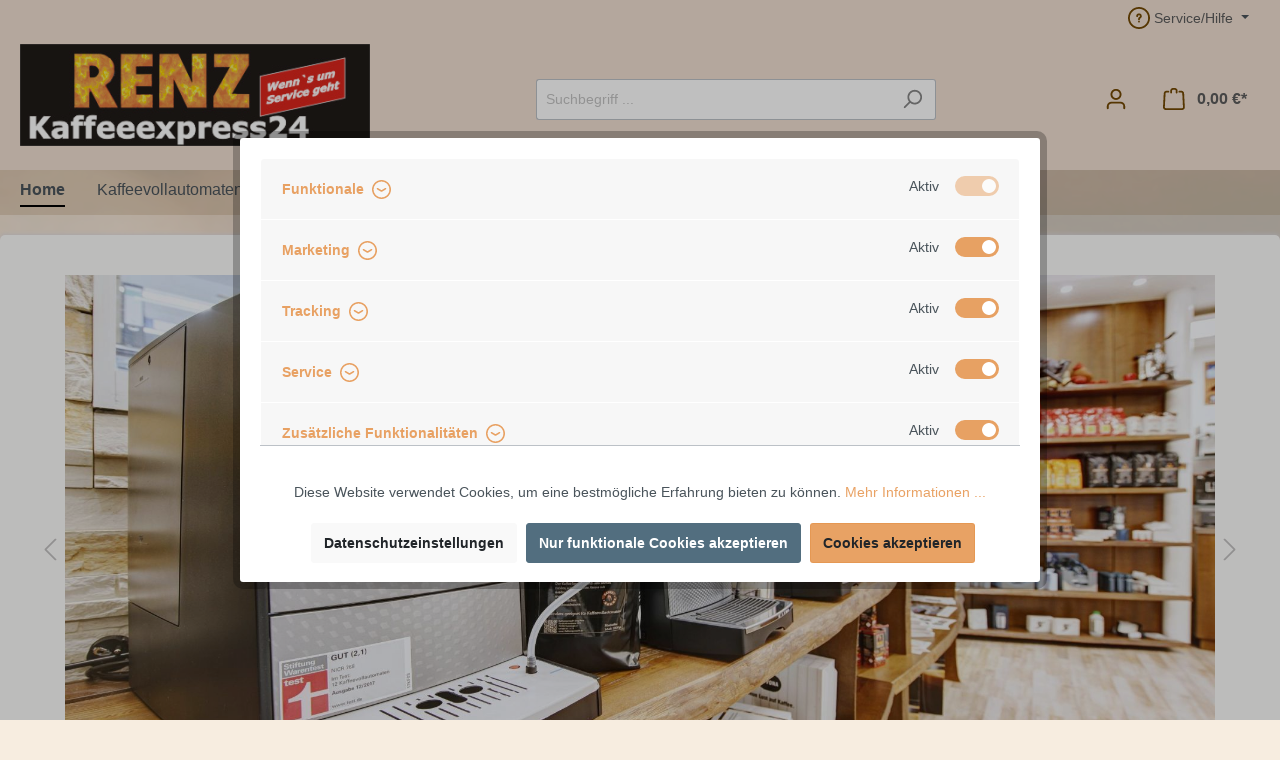

--- FILE ---
content_type: text/html; charset=UTF-8
request_url: https://www.kaffeeexpress24.shop/
body_size: 43426
content:

<!DOCTYPE html>

<html lang="de-DE"
      itemscope="itemscope"
      itemtype="https://schema.org/WebPage">

                        
    <head>
                                    <meta charset="utf-8">
            
                            <meta name="viewport"
                      content="width=device-width, initial-scale=1, shrink-to-fit=no">
            
                            <meta name="author"
                      content=""/>
                <meta name="robots"
                      content="index,follow"/>
                <meta name="revisit-after"
                      content="15 days"/>
                <meta name="keywords"
                      content="Kaffeemaschinen,Werkstatt,Kundendienst,Kaffeevollautomaten, Verleih,Vermietung,Leasing,Jura,Saeco,Bosch,Siemens,Krups,Delonhi,Nivona,Philips,Jura Gastro,Necta,Pflege,Zubehör,Filter"/>
                <meta name="description"
                      content="Kaffeeexpress24 - Renz in Lenningen ist Spezialisiert auf den Verkauf, Wartung, Reparatur, Service von Kaffeeautomaten für Privat und Gewerbe."/>
            
                            <meta property="og:type"
                      content="website"/>
                <meta property="og:site_name"
                      content="Kaffeeexpress24 - Shop"/>
                <meta property="og:title"
                      content="Fachhändler für Kaffeeevollautomaten Ersatzteile Reparatur Zubehör"/>
                <meta property="og:description"
                      content="Kaffeeexpress24 - Renz in Lenningen ist Spezialisiert auf den Verkauf, Wartung, Reparatur, Service von Kaffeeautomaten für Privat und Gewerbe."/>
                <meta property="og:image"
                      content="https://www.kaffeeexpress24.shop/media/04/60/a3/1582078413/Kaffeeexpress24 logo shop 03.png"/>

                <meta name="twitter:card"
                      content="summary"/>
                <meta name="twitter:site"
                      content="Kaffeeexpress24 - Shop"/>
                <meta name="twitter:title"
                      content="Fachhändler für Kaffeeevollautomaten Ersatzteile Reparatur Zubehör"/>
                <meta name="twitter:description"
                      content="Kaffeeexpress24 - Renz in Lenningen ist Spezialisiert auf den Verkauf, Wartung, Reparatur, Service von Kaffeeautomaten für Privat und Gewerbe."/>
                <meta name="twitter:image"
                      content="https://www.kaffeeexpress24.shop/media/04/60/a3/1582078413/Kaffeeexpress24 logo shop 03.png"/>
            
                            <meta itemprop="copyrightHolder"
                      content="Kaffeeexpress24 - Shop"/>
                <meta itemprop="copyrightYear"
                      content=""/>
                <meta itemprop="isFamilyFriendly"
                      content="false"/>
                <meta itemprop="image"
                      content="https://www.kaffeeexpress24.shop/media/04/60/a3/1582078413/Kaffeeexpress24 logo shop 03.png"/>
            
                                                
                    <link rel="shortcut icon"
                  href="https://www.kaffeeexpress24.shop/media/ed/91/b6/1583581501/renz logo gif 5.gif">
        
                    <link rel="apple-touch-icon"
                  sizes="180x180"
                  href="">
        
                    <link rel="icon"
                  sizes="192x192"
                  href="">
            <meta name="theme-color"
                  content="rgba(230, 151, 81, 0.89)"/>
        
        
                    <title itemprop="name">
                Fachhändler für Kaffeeevollautomaten Ersatzteile Reparatur Zubehör            </title>
        
        
    
                                                        <link rel="stylesheet"
                      href="https://www.kaffeeexpress24.shop/theme/8f2f5256adff9e7b9cbfba1040d7c01a/css/all.css?1758989188801458">
                                    
        
    <link rel="stylesheet" href="//assets.rh-webdesign.com/css/font-awesome-4-min.css">

    
 

 

	
<style>


	.is-ctl-navigation .product-rating, .is-ctl-search .product-rating, .is-ctl-wishlist .product-rating {
		height:0 !important;
	}

.Ultra-Article-Listing-action-number { 
width:30%;
	width:30%;
font-family: Inter;
font-size: 16px;
}


.ultra-manufactur-number-wrapper {
	justify-content: left;
	display:flex;
	background: #f0f0f0;
	margin-top: 10px;
	margin-bottom: 10px;
	padding-left: 10px;
	padding-right: 10px;
}

.is-ctl-navigation .cms-block-product-listing, .is-ctl-search .cms-block-product-listing, .is-ctl-wishlist .cms-block-product-listing { width: 100%; }

.ultra-manufactur-text-before {
	font-weight:700;
	font-size:12px;

									

}

.ultra-manufactur-number {
font-size:12px;

									

}

.ultra-article-listing-delivery.var { height:0; padding-bottom:0px; }
.ultra-article-listing-delivery.ultra-day { height:0;}


.Ultra-Article-Listing-inner-action {
	height: 0;
	position: absolute !important;
	padding: 2px 10px;
	top: 3px;
}


.ultra-action-buy-button {
	display: flex;
	justify-content: flex-end;
	height:100%;
}

.Ultra-Article-Listing-action-buy-button-icon svg { top:0px; }

.Ultra-Article-Listing-action-buy-button-icon svg { 
}

.Ultra-Article-Listing-action-minus svg { 
}

.Ultra-Article-Listing-action-plus svg { 
}

.Ultra-Article-Listing-action-minus svg, .Ultra-Article-Listing-action-plus svg { top:0; }

.Ultra-Article-Listing-action-number { position: relative; top:1px; }
.Ultra-Article-Listing-inner-action .icon { height:16px; vertical-align: middle; }



.Ultra-Article-Listing-inner-action .Ultra-Article-Listing-action-minus, .Ultra-Article-Listing-inner-action .Ultra-Article-Listing-action-plus {
display: inline-block;
text-align: center;
}

.Ultra-Article-Listing-inner-action .Ultra-Article-Listing-action-minus:hover, .Ultra-Article-Listing-inner-action .Ultra-Article-Listing-action-plus:hover {
cursor:pointer;
}

.Ultra-Article-Listing-action-number {
	text-align: center;
	display: inline-block;
}

.Ultra-Article-Listing-inner-action .Ultra-Article-Listing-action-plus {
	position: relative;
	left: 0px;
	}
.Ultra-Article-Listing-inner-action .Ultra-Article-Listing-action-minus {
	position: relative;
	left: 0px;
	}

.Ultra-Article-Listing-action-buy-button-icon { margin-left: auto; }


/* Chrome, Safari, Edge, Opera */
.Ultra-Article-Listing-number::-webkit-outer-spin-button,
.Ultra-Article-Listing-number::-webkit-inner-spin-button {
  -webkit-appearance: none;
  margin: 0;
}

/* Firefox */
.Ultra-Article-Listing-number[type=number] {
  -moz-appearance: textfield;
}

@keyframes skeletonShimmer {
	0% {
		background-position: -500px 0;
	}

	100% {
		background-position: 500px 0;
	}
}




.is-ctl-navigation .card-body .product-price, .is-ctl-search .card-body .product-price, .is-ctl-wishlist .card-body .product-price {
	display: flex;
	align-items: center;
	overflow:visible;
}

.is-ctl-navigation .product-variant-characteristics, .is-ctl-search .product-variant-characteristics, .is-ctl-wishlist .product-variant-characteristics { min-height:unset; }

.is-ctl-navigation .card-body .product-action, .is-ctl-search .card-body .product-action, .is-ctl-wishlist .card-body .product-action {
	position:relative;
}

			


.is-ctl-navigation .product-name, .is-ctl-search .product-name, .is-ctl-wishlist .product-name {
overflow: hidden;
text-overflow: ellipsis;
display: -webkit-box;
-webkit-line-clamp: ;
-webkit-box-orient: vertical;
}






	.ultra-mengenrabatt {
		height: 0;
		}

	
	.ultra-lister {
		 
		padding: 10px ;
				
		background:#f0f0f0;
		color:#7c7c7c;
		
		margin-top: 0px;
		 
		margin-top: 80px;
				
		margin-bottom: 0px;
		 
		margin-bottom: 10px;
				
		text-align: left;
		
		 
		font-family: Sans-serif;
				
		 
		font-size:14px;
				
		 
		font-weight: 300;
			 }
	 
	 .ultra-lister-ean{
		 padding: 10px ;
				
		background:#f0f0f0;
		color:;
		
		margin-top: 0px;
		 margin-top: 10px;
				
		margin-bottom: 0px;
		 margin-bottom: 10px;
				
		text-align: left;
		
				
		 font-size:14px;
				
		 font-weight: 300;
			 }
	 
	 .ultra-article-listing-delivery {
		 text-align: left;
		 font-weight: 300;	

		 margin-top: 0px; 
			 margin-top: 10px;
					 
		 margin-bottom: 0px; 
			 margin-bottom: 10px;
					 }
	 


	 .is-ctl-navigation .product-price .list-price, .is-ctl-search .product-price .list-price, .is-ctl-wishlist .product-price .list-price { 
	 display: block;
	 padding-left:10px;
	 }

	 .is-ctl-navigation .product-box .card-body, .is-ctl-search .product-box .card-body, .is-ctl-wishlist .product-box .card-body {
		padding-bottom: 0px;
	 }

	 .is-ctl-navigation .product-action, .is-ctl-search .product-action, .is-ctl-wishlist .product-action {
		margin-top: 10px;
		margin-bottom: 10px;
	 }

	 
	 		 .is-ctl-navigation .card.product-box, .is-ctl-search .card.product-box, .is-ctl-wishlist .card.product-box {
			box-shadow: 0 0 4px 0 rgba(0, 0, 0, .2);
		 }
	 	 
	 		 .is-ctl-navigation .card.product-box:hover, .is-ctl-search .card.product-box:hover, .is-ctl-wishlist .card.product-box:hover  {
			box-shadow: 0 0 4px 0 rgba(0, 0, 0, .4);
		 }
	 	 
	 .is-ctl-navigation .product-action, .is-ctl-search .product-action, .is-ctl-wishlist .product-action {
	 margin-top: 0px;
	  margin-top: 10px;
			}
	
		
	.is-ctl-navigation .card.product-box .product-description, .is-ctl-search .card.product-box .product-description, .is-ctl-wishlist .card.product-box .product-description {
	 margin-top: 0px;
	 	}
	
	.is-ctl-navigation .card.product-box .product-description, .is-ctl-search .card.product-box .product-description, .is-ctl-wishlist .card.product-box .product-description {
	  height: 54px;
			}
	
	 
	.is-ctl-navigation .product-rating, .is-ctl-search .product-rating, .is-ctl-wishlist .product-rating {
		margin-top: 0px;
		 margin-top: 5px;
		
		margin-bottom: 0px;
		 margin-bottom: 5px;
		text-align: left;
	}
	 
	 .is-ctl-navigation .card.product-box .product-description, .is-ctl-search .card.product-box .product-description, .is-ctl-wishlist .card.product-box .product-description {
		font-family: Sans-serif;
		font-size:12px;
		font-weight: 300;
		color:#7c7c7c;
		text-align: left;
		hyphens: unset;
	 }
	 
	 .is-ctl-navigation .card.product-box, .is-ctl-search .card.product-box, .is-ctl-wishlist .card.product-box {
		background:;
	 }
	 
	 .is-ctl-navigation .product-box .card-body, .is-ctl-search .product-box .card-body, .is-ctl-wishlist .product-box .card-body {
				
		 padding-left: 10px ;
		 padding-right: 10px ;
	 }
	 
	 .is-ctl-navigation .card.product-box .btn-light, .is-ctl-search .card.product-box .btn-light, .is-ctl-wishlist .card.product-box .btn-light {
		color:;
		background:#f8d696;
		border-color:#f8d696;
		font-family: ;
		font-size:16px;
		font-weight: 600;
		line-height: 38px;
	 }
	 
	 .is-ctl-navigation .card.product-box .btn-light:hover, .is-ctl-search .card.product-box .btn-light:hover, .is-ctl-wishlist .card.product-box .btn-light:hover {
		color:;
		background:#f8d696;
		border-color:#f8d696;
	 }
	 
	 .is-ctl-navigation .product-badges .badge, .is-ctl-search .product-badges .badge, .is-ctl-wishlist .product-badges .badge {
		box-shadow: 3px 3px 3px 0px rgba(74, 1, 1, 0.13);
	 }
	 
	 .is-ctl-navigation .badge-danger, .is-ctl-search .badge-danger, .is-ctl-wishlist .badge-danger {
		background:#e52427;
	 }
	 
	 .is-ctl-navigation .badge-success, .is-ctl-search .badge-success, .is-ctl-wishlist .badge-success {
		background:#ffbd5d;
	 }
	 
	 .is-ctl-navigation .badge-warning, .is-ctl-search .badge-warning, .is-ctl-wishlist .badge-warning {
		background:#ffbd5d;
	 }
	 
	 .is-ctl-navigation .badge-shippingfree, .is-ctl-search .badge-shippingfree, .is-ctl-wishlist .badge-shippingfree {
		background:#e7b308;
	 }
	 
	 .is-ctl-navigation .badge-articlestock, .is-ctl-search .badge-articlestock, .is-ctl-wishlist .badge-articlestock {
		background:#89b40f;
	 }
	 
	 .is-ctl-navigation .badge-articlestock-null, .is-ctl-search .badge-articlestock-null, .is-ctl-wishlist .badge-articlestock-null {
		background:#e52427;
	 }
	 
	 .is-ctl-navigation .badge-articlestock-soldout, .is-ctl-search .badge-articlestock-soldout, .is-ctl-wishlist .badge-articlestock-soldout {
		background:#e52427;
	 }
	 
	  .is-ctl-navigation .badge-articlestock-between, .is-ctl-search .badge-articlestock-between, .is-ctl-wishlist .badge-articlestock-between {
		background:#ffbe5d;
	 }



	.ultra-product-detail-label {
		font-weight: 600;
		font-size:14px;
		color:#7c7c7c;
	 }
	 
	 .ultra-product-detail-label-ean {
		font-weight: 600;
		font-size:14px;
		color:#f66f6f;
	 }
	 
	 .is-ctl-navigation .product-price-info, .is-ctl-search .product-price-info, .is-ctl-wishlist .product-price-info {
		margin-top: 0px;
		;
	 }
	.is-ctl-navigation .card-body .product-price, .is-ctl-search .card-body .product-price, .is-ctl-wishlist .card-body .product-price {
		justify-content: start;
	}
	 .is-ctl-navigation .product-price, .is-ctl-search .product-price, .is-ctl-wishlist .product-price {
		font-family: Sans-serif;
		font-size: 25px;
		font-weight: 600;
		color:#434a4c;	
	 }
	 

	
	.ultra-before-dot {
		font-family: Sans-serif;
		font-size:25px;
		font-weight: 600;
		color:#434a4c;
		line-height: 1.5;
		display:inline-flex;											
		}										
	
	.ultra-after-dot {
		font-family: ;											
		font-size: 18px;  
		font-weight: 300;
		vertical-align: unset;
		color:#434a4c;
		display:inline-flex;
		}
		
	.ultra-currency {
		font-family: ;											
		font-size: 12px;  
		font-weight: 300;
		vertical-align: super;
		color:#434a4c;
		display:inline-flex;
		}	
	
	.ultra-seperator {
		font-family: ;
		font-size:18px;
		font-weight: 300;
		color:#434a4c;
		line-height: 1.5;											
		}										
		
	.ultra-price-strike-through-before-dot, .ultra-price-strike-through-after-dot {
		display:inline-flex;
		}
		
		.ultra-price-strike-through { text-decoration: line-through; }
	 
	 .ultra-pack-wrapper {
	 float:left;
	 }
	 
	 .ultra-pack-unit {
		margin: 0;
		line-height: 1.5;
		color: #f15555;
		font-size: 16px;
		padding-right: 0px;
		 padding-right: 5px;
	}
	
	.ultra-pack-unit-not-visible { visibility:hidden; font-size:16px; }
	
	.ultra-ab-price-not-visible { visibility:hidden; font-size:16px; }
	
	 .ultra-ab-price {
		margin: 0;
		line-height: 1.5;
		color:#df873a;
		font-size: 16px;
		padding-right: 0px;
		 padding-right: 5px;
	 }
											 
	 .is-ctl-navigation .product-price-unit, .is-ctl-search .product-price-unit, .is-ctl-wishlist .product-price-unit {
		text-align: left;
		font-family: ;
		font-size:12px;
		font-weight: 300;
		color:#333333;
		margin-top: 0px;
		margin-bottom: 0px;
		line-height: 1.5;
		height:0;
	 }
	 
	 .ultra-after-star {
		font-family: ;	
		font-size:14px;
		font-weight: 300;
		color: #a8a8a8;
		vertical-align: super;
		line-height: 1.5;	
		}
	 
	 .product-price.with-list-price .ultra-before-dot, 
	 .product-price.with-list-price .ultra-after-dot, 
	 .product-price.with-list-price .ultra-seperator, 
	 .product-price.with-list-price .ultra-currency, 
	 .product-price.with-list-price .ultra-after-star {
		color: ;	
		}
	 
	 .is-ctl-navigation .product-price .list-price, .is-ctl-search .product-price .list-price, .is-ctl-wishlist .product-price .list-price {
		font-family: Sans-serif;
		color:#615c5c;
		font-size:25px;
		font-weight: 300;
	 }
	 
	 .is-ctl-navigation .card.product-box .product-badges,  .is-ctl-search .card.product-box .product-badges,  .is-ctl-wishlist .card.product-box .product-badges {
		width: 0px;
		top: 0px; 
		;
	 }
	 
	 .is-ctl-navigation .product-badges .badge, .is-ctl-search .product-badges .badge, .is-ctl-wishlist .product-badges .badge {
		font-family: ;
		color:#ffffff;
		font-size:16px;
		font-weight: 300;
	 }
	 
	 .ultra-icon-stock .icon.icon-plus {
		width: 16px;
		height: 22px;
		color:#ffffff;
		top: 1px;
		position: relative;
	 }


	 	 
	 .is-ctl-navigation .product-image, .is-ctl-search .product-image, .is-ctl-wishlist .product-image {
		 max-height: 200px;
	 }
	 
	 .is-ctl-navigation .product-image-wrapper, .is-ctl-search .product-image-wrapper, .is-ctl-wishlist .product-image-wrapper {
		 height: 200px;
	 }
	 
	 .is-ctl-navigation .card, .is-ctl-search .card, .is-ctl-wishlist .card {
		border-width:0px;
		 border-width: 1px ;
		
		border-radius:0px;
		 border-radius: 4px ;
		overflow:hidden;
		border-color: ;
	 }
	 
	 .is-ctl-navigation .card:hover .product-name, .is-ctl-search .card:hover .product-name, .is-ctl-wishlist .card:hover .product-name {
	 color:#8c400d;
	 }
	 
	 .is-ctl-navigation .product-name, .is-ctl-search .product-name, .is-ctl-wishlist .product-name {
		font-family: ;
		
		font-weight: 600;
		
		margin-top: 20px;
		 margin-top: 5px;
		
		text-align: left;
		
		color:#434a4c;
		
		font-size:16px;
		
		
											
													
		line-height:24px;
		height:96px;
			
	 }
	 
	 .ultra-article-listing-delivery.var { 
		color:#7c7c7c;
		font-family: ;											
	 }
	 
	 .ultra-article-listing-delivery.ultra-day { 
		color:#5d93da;
		font-family: ;											
	 }
	 
	 .ultra-article-listing-delivery.ultra-fallback { 
		color:#e52427;
		font-family: ;											
	 }
	 
	 .ultra-article-listing-delivery .ultra-nolongeravailable { 
		color:#e52427;
		font-family: ;											
	 }
	 
	 
	 .ultra-article-listing-delivery {
	 padding-left: 0px;
	  
	 padding-left: 10px 
	 ;
	 
	 padding-right: 0px;
	  
	 padding-right: 10px 
	 ;
	 
	 padding-bottom: 0px;
	 
	 font-size:12px;
	 color:#89B40F;
	 font-family: ;	
	}
	
	.is-ctl-navigation .card-body.rating-deliverytime .product-rating, .is-ctl-search .card-body.rating-deliverytime .product-rating, .is-ctl-wishlist .card-body.rating-deliverytime .product-rating {
		margin-top: 0px;
		 margin-top: 5px;
		margin-bottom: 0px;
		 margin-bottom: 5px;
		text-align: left;
	}
	.is-ctl-navigation .card-body.rating-deliverytime, .is-ctl-search .card-body.rating-deliverytime, .is-ctl-wishlist .card-body.rating-deliverytime {
		padding-top: 0px;
	}
	
	@media screen and (max-width:48em) {
	.is-ctl-navigation .card .product-image, .is-ctl-search .card .product-image, .is-ctl-wishlist .card .product-image {
		top: -14px;
		position: relative;
	}
	.is-ctl-navigation .product-name, .is-ctl-search .product-name, .is-ctl-wishlist .product-name {
		font-size:18px;
		line-height:27px;
		height:108px;
	}
	}
	
	.is-ctl-navigation .product-review-rating, .is-ctl-search .product-review-rating, .is-ctl-wishlist .product-review-rating {
			margin-right: 0rem !important;
		}
		
	.ultra-ustp-bewerter {
		font-family: ;	
		font-size: 15px;
		color: #7c7c7c;
		font-weight: 300;
		margin-left: 5px;
		position: relative;
		top: -2px;
	}
	
	.ultra-ulfz-bewerter {
		font-family: ;	
		font-size: 15px;
		color: #7c7c7c;
		font-weight: 300;
		margin-left: 5px;
		position: relative;
		top: -2px;
	}
	
	.ultra-ulstd-bewerter {
		font-family: ;	
		font-size: 15px;
		color: #7c7c7c;
		font-weight: 300;
		margin-left: 5px;
		position: relative;
		top: -2px;
	}
	
.has-element-loader .cms-element-product-listing .product-rating, .has-element-loader .cms-element-product-listing .product-price,.has-element-loader .cms-element-product-listing .ultra-manufactur-number-wrapper {
	width: 100%;
}

.has-element-loader .cms-element-product-listing .ultra-article-listing-delivery,
.has-element-loader .cms-element-product-listing .ultra-product-detail-label,
.has-element-loader .cms-element-product-listing .ultra-lister,
.has-element-loader .cms-element-product-listing .ultra-ab-price,
.has-element-loader .cms-element-product-listing .ultra-before-dot,
.has-element-loader .cms-element-product-listing .ultra-seperator,
.has-element-loader .cms-element-product-listing .ultra-after-dot,
.has-element-loader .cms-element-product-listing .ultra-currency,
.has-element-loader .cms-element-product-listing .ultra-after-star,
.has-element-loader .cms-element-product-listing .ultra-ulfz-bewerter,
.has-element-loader .cms-element-product-listing .card.product-box .product-description,
.has-element-loader .cms-element-product-listing .ultra-manufactur-text-before,
.has-element-loader .cms-element-product-listing .ultra-manufactur-number
{
	border-radius: 3px;
	color: transparent;
	animation: skeletonShimmer 1.5s linear 0s infinite normal forwards running;
	background: linear-gradient(to right, #bcc1c7 8%, #f9f9f9 18%, #bcc1c7 28%);
	background-size: 800px 100px;
}

	/* UM Wishlist Style */
	.is-ctl-navigation .icon-wishlist, .is-ctl-search .icon-wishlist, .is-ctl-wishlist .icon-wishlist {
		color: #5c5c5c;
		width: 100%;
		height: 100%;
		display: flex;
		justify-content: center;
	}

	.product-wishlist-btn-remove {
		background: #f2f2f2;
		border-radius: 50%;
		right: 25px;
		top: 25px;
		padding: 0;
		position: absolute;
		display: flex;
		justify-content: center;
	}
	
	
	.product-wishlist-action-circle {
		background: #f2f2f2;
		bottom: 0.5rem;
		right: 0.5rem;
	}

	
	
	
	
			.Ultra-Article-Listing-action-wishlist-icon .icon > svg, .Ultra-Article-Listing-action-wishlist-full-icon .icon > svg {
			top: 0px;
		}
		
	.product-wishlist-info-manufacturer {
		text-align: left;
	}

</style> 



    	
					 
											
					 
				
		
				
						  		
		
						  		
						  		
						  		
						  		
						  		
						  		
						  		
						
				
		
	<style type="text/css" plugin-name="Ultra-Hintergrund">


html { opacity:0; background-color: transparent; }





body::before {
	position: absolute;

	
	
		
				
		
	
	
	background-image: url("https://www.kaffeeexpress24.shop/media/67/18/77/1611786471/Bohnen 01.jpg");
	background-position: center center;
	background-repeat: no-repeat;
	background-size: cover ;
	
		background-color: #FFFFFF;
		
			opacity: calc(15 / 100);
		
}



.header-main, .header-minimal { background-color: #f0dfd1; }

.header-main::before, .header-minimal::before {
	
	}




.header-actions-btn svg, .service-menu svg {
		color: #724803 !important;
}

.header-actions-btn svg:hover, .service-menu svg:hover, .top-bar-nav-btn span::hover {
		color: #724803 !important;
}

.header-actions-btn span, .service-menu span, .top-bar-nav span {
		color: #5c5c5c !important;
}


.header-cart-total {
	color: #724803 !important;
}

.account-menu .dropdown .btn, .header-cart-btn, .top-bar-nav-item .btn  {
	background-color:  ;
}

.account-menu-login-button {
	background-color: #FFFFFF ;
}

.account-menu .dropdown .btn:hover, .header-cart-btn:hover, .top-bar-nav-item .btn:hover  {
	background-color:  !important;
}

.account-menu-login-button:hover {
	background-color: #FFFFFF ;
}




.header-search-input, .header-search-btn {
	background-color: #FFFFFF !important;
}

.top-bar-nav-item .btn  {
	padding-left:10px;
	padding-right:10px;
}


.cms-element-sidebar-filter { background-color: #fbfaf9; }

.cms-element-sidebar-filter::before {
		border-radius: 5px;
				opacity: calc(70 / 100);
	}

.checkout-container {
	}

.cms-sections { 
	background-color: #fbfaf9;
			border-top-left-radius: 5px;
	border-top-right-radius: 5px;
	border-bottom-left-radius: 5px;
	border-bottom-right-radius: 5px;
	}

.product-detail, .checkout-container { 
		border-top-left-radius: 5px;
	border-top-right-radius: 5px;
	border-bottom-left-radius: 5px;
	border-bottom-right-radius: 5px;
	}

.cms-sections::before, .product-detail::before, .checkout-container::before, .account-register::before, .account-content::before, .cms-page.search-page::before {
	
			border-top-left-radius: 5px;
	border-top-right-radius: 5px;
	border-bottom-left-radius: 5px;
	border-bottom-right-radius: 5px;
		background-position: center center;
	background-repeat: no-repeat;
	background-size: cover ;
			opacity: calc(70 / 100);
		
	}

	



	.container, .is-ctl-search.is-act-search .content-main .container:first-child { max-width:1400px !important; margin:0 auto; }
	.content-main .cms-page, .content-main .breadcrumb{ max-width:1360px !important; margin:0 auto; }
	.fallback::before {
	max-width:none !important;
	left: 50%;
	transform: translateX(-50%);
	}

.autowidth1::before {

	box-shadow: 0px 0px 4px 1px #dadae5;
	}



		
		.is-ctl-product.is-act-index .content-main .container { max-width: 1360px !important; }
	

.account-content-main {
	background-color: #fbfaf9;
}

.checkout-main, .checkout-aside-summary, .checkout-aside-container {
	background-color: #fbfaf9;
}

.account-register .row > div > div {
	background: #fbfaf9;
	padding: 20px;
}



.footer-headline {
	color: #5c5c5c;
}

.footer-contact-hotline a {
	color: #5c5c5c;
}

.footer-column-content {
	color: #5c5c5c;
}

.footer-link-item a, .footer-vat a {
	color: #5c5c5c;
}

.footer-link-item a:hover, .footer-vat a:hover, .footer-contact-hotline a:hover {
	color: #5c5c5c;
}

.footer-vat {
	color: #5c5c5c;
}

.footer-copyright {
	color: #5c5c5c;
}


.footer-main, .footer-minimal { background-color: #f0dfd1; }
.footer-main::before, footer-minimal::before {

	}

.nav-main {	
	background-color: rgba(117, 68, 0, 0.14);
}

.main-navigation-link-text {
	color: #4a545b;
}

.main-navigation-link-text:hover {
	color: #4a545b;
}

.main-navigation-link.active .main-navigation-link-text {
	border-color: #000000 ;
}







			

.fadein {
  opacity:1;
  -moz-animation   : fadein 0s linear;
  -webkit-animation: fadein 0s linear;
  animation        : fadein 0s linear;
}




.header-search-form::before { 
			opacity:0;
	}
	.is-act-cartpage .checkout .checkout-aside-container {
		padding: 0px 20px 20px 20px;
	}
	.is-act-checkoutregisterpage .checkout .checkout-main {
		padding: 10px 20px 20px 20px;
	}
	.checkout-aside-container {
		padding: 20px;
	}
	.header-minimal.fixed-top {
		background-color: #f0dfd1; 
		position: relative; 
	}
	.card.checkout-card {
		padding-top: 20px;
	}

	
	
	</style>

    

                        <script>
        window.features = {"FEATURE_NEXT_1797":false,"FEATURE_NEXT_3722":false,"FEATURE_NEXT_5983":false,"FEATURE_NEXT_10286":false,"FEATURE_NEXT_9351":false,"FEATURE_NEXT_10058":false,"FEATURE_NEXT_10077":false};
    </script>
        
                                                    <script async src="https://www.googletagmanager.com/gtag/js?id=UA-174895753-1"></script>
        <script>
            window.gtagActive = true;
            window.controllerName = 'navigation';
            window.actionName = 'home';
            window.dataLayer = window.dataLayer || [];
            window.trackOrders = '1';

            function gtag() { dataLayer.push(arguments); }

                            window.gtagCallback = function gtagCallbackFunction() {
                    gtag('js', new Date());

                    gtag('config', 'UA-174895753-1', {
                        'anonymize_ip': '1',
                        'cookie_domain': 'none',
                        'cookie_prefix': '_swag_ga',
                    });
                };
                    </script>
            

            <script async src="https://www.googletagmanager.com/gtag/js?id=UA-174895753-1"></script>
        <script>
            if(document.cookie.indexOf('googleAnalytics') != -1){
                window.dataLayer = window.dataLayer || [];
                function gtag(){dataLayer.push(arguments);}
                gtag('js', new Date());
                gtag('config', 'UA-174895753-1', { 'anonymize_ip': true });
            }
        </script>
        </head>

    <body class="is-ctl-navigation is-act-home">

                            <noscript class="noscript-main">
                
    <div role="alert"
         class="alert alert-info alert-has-icon">
                                                            
                
                
    <span
        class="icon icon-info">
            <svg xmlns="http://www.w3.org/2000/svg" width="24" height="24" viewBox="0 0 24 24">
  <path fill="#758CA3" fill-rule="evenodd" d="M12,7 C12.5522847,7 13,7.44771525 13,8 C13,8.55228475 12.5522847,9 12,9 C11.4477153,9 11,8.55228475 11,8 C11,7.44771525 11.4477153,7 12,7 Z M13,16 C13,16.5522847 12.5522847,17 12,17 C11.4477153,17 11,16.5522847 11,16 L11,11 C11,10.4477153 11.4477153,10 12,10 C12.5522847,10 13,10.4477153 13,11 L13,16 Z M24,12 C24,18.627417 18.627417,24 12,24 C5.372583,24 6.14069502e-15,18.627417 5.32907052e-15,12 C-8.11624501e-16,5.372583 5.372583,4.77015075e-15 12,3.55271368e-15 C18.627417,5.58919772e-16 24,5.372583 24,12 Z M12,2 C6.4771525,2 2,6.4771525 2,12 C2,17.5228475 6.4771525,22 12,22 C17.5228475,22 22,17.5228475 22,12 C22,6.4771525 17.5228475,2 12,2 Z"/>
</svg>

    </span>
                                    
                    <div class="alert-content-container">
                                                    
                                    <div class="alert-content">
                                                    Um unseren Shop in vollem Umfang nutzen zu können, empfehlen wir Ihnen Javascript in Ihrem Browser zu aktivieren.
                                            </div>
                
                                                                </div>
            </div>
            </noscript>
        
    
    
                                    <header class="header-main">
                                    <div class="container">
                                                <div class="top-bar d-none d-lg-block">
        <nav class="top-bar-nav">
                                            
                
                                            
                
                                            
            <div class="top-bar-nav-item top-bar-menu">
                            <div class="service-menu dropdown">
                    <button class="btn dropdown-toggle top-bar-nav-btn"
                            type="button"
                            id="serviceMenuDropdown-top-bar"
                            data-toggle="dropdown"
                            aria-haspopup="true"
                            aria-expanded="false">
                            
                
                
    <span
        class="icon icon-help">
            <svg xmlns="http://www.w3.org/2000/svg" width="24" height="24" viewBox="0 0 24 24">
  <path fill="#758CA3" fill-rule="evenodd" d="M24,12 C24,18.627417 18.627417,24 12,24 C5.372583,24 6.14069502e-15,18.627417 5.32907052e-15,12 C-8.11624501e-16,5.372583 5.372583,6.54650759e-15 12,5.32907052e-15 C18.627417,2.33527661e-15 24,5.372583 24,12 Z M12,2 C6.4771525,2 2,6.4771525 2,12 C2,17.5228475 6.4771525,22 12,22 C17.5228475,22 22,17.5228475 22,12 C22,6.4771525 17.5228475,2 12,2 Z M12,15 C12.5522847,15 13,15.4477153 13,16 C13,16.5522847 12.5522847,17 12,17 C11.4477153,17 11,16.5522847 11,16 C11,15.4477153 11.4477153,15 12,15 Z M11,10 C11,10.5522847 10.5522847,11 10,11 C9.44771525,11 9,10.5522847 9,10 C9,8.11438192 10.1143819,7 12,7 C13.8856181,7 15,8.11438192 15,10 C15,11.1816627 14.5659105,11.7712772 13.641259,12.3495834 C13.5850156,12.3846976 13.5850156,12.3846976 13.5335394,12.4170185 C13.0870541,12.6986743 13,12.8323753 13,13.5 C13,14.0522847 12.5522847,14.5 12,14.5 C11.4477153,14.5 11,14.0522847 11,13.5 C11,12.0838591 11.4787857,11.3485219 12.4664606,10.7254681 C12.5261852,10.6879678 12.5261852,10.6879678 12.5807351,10.6539157 C12.9783579,10.4052299 13,10.3758339 13,10 C13,9.21895142 12.7810486,9 12,9 C11.2189514,9 11,9.21895142 11,10 Z"/>
</svg>

    </span>
                        <span class="top-bar-nav-text">Service/Hilfe</span>
                    </button>
                                            <div class="dropdown-menu dropdown-menu-right"
                             aria-labelledby="serviceMenuDropdown-top-bar">
                                                                                            <a class="top-bar-list-item dropdown-item"
                                   href="https://www.kaffeeexpress24.shop/Informationen/Impressum/"
                                   title="Impressum">Impressum</a>
                                                                                            <a class="top-bar-list-item dropdown-item"
                                   href="https://www.kaffeeexpress24.shop/Informationen/Datenschutz/"
                                   title="Datenschutz">Datenschutz</a>
                                                                                            <a class="top-bar-list-item dropdown-item"
                                   href="https://www.kaffeeexpress24.shop/Informationen/Widerrufsrecht/"
                                   title="Widerrufsrecht">Widerrufsrecht</a>
                                                                                            <a class="top-bar-list-item dropdown-item"
                                   href="https://www.kaffeeexpress24.shop/Informationen/Kontakt/"
                                   title="Kontakt">Kontakt</a>
                                                                                            <a class="top-bar-list-item dropdown-item"
                                   href="https://www.kaffeeexpress24.shop/Informationen/AGB/"
                                   title="AGB">AGB</a>
                                                    </div>
                                    </div>
                    </div>
                        </nav>
    </div>
    

            <div class="row align-items-center header-row">
                            <div class="col-12 col-lg-auto header-logo-col">
                        <div class="header-logo-main">
                    <a class="header-logo-main-link"
               href="/"
               title="Zur Startseite wechseln">
                                    <picture>
                                                                            
                                                                            
                                                                                    <img src="https://www.kaffeeexpress24.shop/media/04/60/a3/1582078413/Kaffeeexpress24%20logo%20shop%2003.png"
                                     alt="Zur Startseite wechseln"
                                     class="img-fluid header-logo-main-img"/>
                                                                        </picture>
                            </a>
            </div>
                </div>
            
                            <div class="col-12 order-2 col-sm order-sm-1 header-search-col">
                    <div class="row">
                        <div class="col-sm-auto d-none d-sm-block d-lg-none">
                                                            <div class="nav-main-toggle">
                                                                            <button class="btn nav-main-toggle-btn header-actions-btn"
                                                type="button"
                                                data-offcanvas-menu="true"
                                                aria-label="Menü">
                                                                                                
                
                
    <span
        class="icon icon-stack">
            <svg xmlns="http://www.w3.org/2000/svg" width="24" height="24" viewBox="0 0 24 24">
  <path fill="#758CA3" fill-rule="evenodd" d="M3,13 C2.44771525,13 2,12.5522847 2,12 C2,11.4477153 2.44771525,11 3,11 L21,11 C21.5522847,11 22,11.4477153 22,12 C22,12.5522847 21.5522847,13 21,13 L3,13 Z M3,6 C2.44771525,6 2,5.55228475 2,5 C2,4.44771525 2.44771525,4 3,4 L21,4 C21.5522847,4 22,4.44771525 22,5 C22,5.55228475 21.5522847,6 21,6 L3,6 Z M3,20 C2.44771525,20 2,19.5522847 2,19 C2,18.4477153 2.44771525,18 3,18 L21,18 C21.5522847,18 22,18.4477153 22,19 C22,19.5522847 21.5522847,20 21,20 L3,20 Z"/>
</svg>

    </span>
                                                                                    </button>
                                                                    </div>
                                                    </div>
                        <div class="col">
                                <div class="collapse"
         id="searchCollapse">
        <div class="header-search">
            <form action="/search"
                  method="get"
                  data-search-form="true"
                  data-url="/suggest?search="
                  class="header-search-form">
                                    <div class="input-group">
                                                    <input type="search"
                                   name="search"
                                   class="form-control header-search-input"
                                   autocomplete="off"
                                   autocapitalize="off"
                                   placeholder="Suchbegriff ..."
                                   aria-label="Suchbegriff ..."
                                   value=""
                            >
                        
                                                    <div class="input-group-append">
                                <button type="submit"
                                        class="btn header-search-btn"
                                        aria-label="Suchen">
                                    <span class="header-search-icon">
                                            
                
                
    <span
        class="icon icon-search">
            <svg xmlns="http://www.w3.org/2000/svg" width="24" height="24" viewBox="0 0 24 24">
  <path fill="#758CA3" fill-rule="evenodd" d="M10.0943561,16.3198574 L4.70710678,21.7071068 C4.31658249,22.0976311 3.68341751,22.0976311 3.29289322,21.7071068 C2.90236893,21.3165825 2.90236893,20.6834175 3.29289322,20.2928932 L8.68014258,14.9056439 C7.62708161,13.5509601 7,11.8487115 7,10 C7,5.581722 10.581722,2 15,2 C19.418278,2 23,5.581722 23,10 C23,14.418278 19.418278,18 15,18 C13.1512885,18 11.4490399,17.3729184 10.0943561,16.3198574 Z M15,16 C18.3137085,16 21,13.3137085 21,10 C21,6.6862915 18.3137085,4 15,4 C11.6862915,4 9,6.6862915 9,10 C9,13.3137085 11.6862915,16 15,16 Z"/>
</svg>

    </span>
                                    </span>
                                </button>
                            </div>
                                            </div>
                            </form>
        </div>
    </div>
                        </div>
                    </div>
                </div>
            
                            <div class="col-12 order-1 col-sm-auto order-sm-2 header-actions-col">
                    <div class="row no-gutters">
                                                    <div class="col d-sm-none">
                                <div class="menu-button">
                                                                            <button class="btn nav-main-toggle-btn header-actions-btn"
                                                type="button"
                                                data-offcanvas-menu="true"
                                                aria-label="Menü">
                                                                                                
                
                
    <span
        class="icon icon-stack">
            <svg xmlns="http://www.w3.org/2000/svg" width="24" height="24" viewBox="0 0 24 24">
  <path fill="#758CA3" fill-rule="evenodd" d="M3,13 C2.44771525,13 2,12.5522847 2,12 C2,11.4477153 2.44771525,11 3,11 L21,11 C21.5522847,11 22,11.4477153 22,12 C22,12.5522847 21.5522847,13 21,13 L3,13 Z M3,6 C2.44771525,6 2,5.55228475 2,5 C2,4.44771525 2.44771525,4 3,4 L21,4 C21.5522847,4 22,4.44771525 22,5 C22,5.55228475 21.5522847,6 21,6 L3,6 Z M3,20 C2.44771525,20 2,19.5522847 2,19 C2,18.4477153 2.44771525,18 3,18 L21,18 C21.5522847,18 22,18.4477153 22,19 C22,19.5522847 21.5522847,20 21,20 L3,20 Z"/>
</svg>

    </span>
                                                                                    </button>
                                                                    </div>
                            </div>
                        
                                                    <div class="col-auto d-sm-none">
                                <div class="search-toggle">
                                    <button class="btn header-actions-btn search-toggle-btn js-search-toggle-btn collapsed"
                                            type="button"
                                            data-toggle="collapse"
                                            data-target="#searchCollapse"
                                            aria-expanded="false"
                                            aria-controls="searchCollapse"
                                            aria-label="Suchen">
                                            
                
                
    <span
        class="icon icon-search">
            <svg xmlns="http://www.w3.org/2000/svg" width="24" height="24" viewBox="0 0 24 24">
  <path fill="#758CA3" fill-rule="evenodd" d="M10.0943561,16.3198574 L4.70710678,21.7071068 C4.31658249,22.0976311 3.68341751,22.0976311 3.29289322,21.7071068 C2.90236893,21.3165825 2.90236893,20.6834175 3.29289322,20.2928932 L8.68014258,14.9056439 C7.62708161,13.5509601 7,11.8487115 7,10 C7,5.581722 10.581722,2 15,2 C19.418278,2 23,5.581722 23,10 C23,14.418278 19.418278,18 15,18 C13.1512885,18 11.4490399,17.3729184 10.0943561,16.3198574 Z M15,16 C18.3137085,16 21,13.3137085 21,10 C21,6.6862915 18.3137085,4 15,4 C11.6862915,4 9,6.6862915 9,10 C9,13.3137085 11.6862915,16 15,16 Z"/>
</svg>

    </span>
                                    </button>
                                </div>
                            </div>
                        
                                                    <div class="col-auto">
                                <div class="account-menu">
                                        <div class="dropdown">
                    <button class="btn account-menu-btn header-actions-btn"
                    type="button"
                    id="accountWidget"
                    data-offcanvas-account-menu="true"
                    data-toggle="dropdown"
                    aria-haspopup="true"
                    aria-expanded="false"
                    aria-label="Mein Konto">
                    
                
                
    <span
        class="icon icon-avatar">
            <svg xmlns="http://www.w3.org/2000/svg" width="24" height="24" viewBox="0 0 24 24">
  <path fill="#758CA3" fill-rule="evenodd" d="M12,3 C9.790861,3 8,4.790861 8,7 C8,9.209139 9.790861,11 12,11 C14.209139,11 16,9.209139 16,7 C16,4.790861 14.209139,3 12,3 Z M12,1 C15.3137085,1 18,3.6862915 18,7 C18,10.3137085 15.3137085,13 12,13 C8.6862915,13 6,10.3137085 6,7 C6,3.6862915 8.6862915,1 12,1 Z M4,22.0990195 C4,22.6513043 3.55228475,23.0990195 3,23.0990195 C2.44771525,23.0990195 2,22.6513043 2,22.0990195 L2,20 C2,17.2385763 4.23857625,15 7,15 L17.0007003,15 C19.7621241,15 22.0007003,17.2385763 22.0007003,20 L22.0007003,22.0990195 C22.0007003,22.6513043 21.5529851,23.0990195 21.0007003,23.0990195 C20.4484156,23.0990195 20.0007003,22.6513043 20.0007003,22.0990195 L20.0007003,20 C20.0007003,18.3431458 18.6575546,17 17.0007003,17 L7,17 C5.34314575,17 4,18.3431458 4,20 L4,22.0990195 Z"/>
</svg>

    </span>
            </button>
        
                    <div class="dropdown-menu dropdown-menu-right account-menu-dropdown js-account-menu-dropdown"
                 aria-labelledby="accountWidget">
                            <button class="btn btn-light btn-block offcanvas-close js-offcanvas-close sticky-top">
                                
                
                
    <span
        class="icon icon-x icon-sm">
            <svg xmlns="http://www.w3.org/2000/svg" width="24" height="24" viewBox="0 0 24 24">
  <path fill="#758CA3" fill-rule="evenodd" d="M10.5857864,12 L3.29289322,4.70710678 C2.90236893,4.31658249 2.90236893,3.68341751 3.29289322,3.29289322 C3.68341751,2.90236893 4.31658249,2.90236893 4.70710678,3.29289322 L12,10.5857864 L19.2928932,3.29289322 C19.6834175,2.90236893 20.3165825,2.90236893 20.7071068,3.29289322 C21.0976311,3.68341751 21.0976311,4.31658249 20.7071068,4.70710678 L13.4142136,12 L20.7071068,19.2928932 C21.0976311,19.6834175 21.0976311,20.3165825 20.7071068,20.7071068 C20.3165825,21.0976311 19.6834175,21.0976311 19.2928932,20.7071068 L12,13.4142136 L4.70710678,20.7071068 C4.31658249,21.0976311 3.68341751,21.0976311 3.29289322,20.7071068 C2.90236893,20.3165825 2.90236893,19.6834175 3.29289322,19.2928932 L10.5857864,12 Z"/>
</svg>

    </span>
            
                            Menü schließen
                    </button>
    
            <div class="offcanvas-content-container">
                <div class="account-menu">
                                    <div class="dropdown-header account-menu-header">
                    Mein Konto
                </div>
                    
                                    <div class="account-menu-login">
                    <a href="/account/login"
                       title="Anmelden"
                       class="btn btn-primary account-menu-login-button">
                        Anmelden
                    </a>

                    <div class="account-menu-register">
                        oder <a href="/account/login"
                                                            title="registrieren">registrieren</a>
                    </div>
                </div>
                    
                    <div class="account-menu-links">
                    <div class="header-account-menu">
        <div class="card account-menu-inner">
                                        
                                                <div class="list-group list-group-flush account-aside-list-group">
                                                                                        <a href="/account"
                                   title="Übersicht"
                                   class="list-group-item list-group-item-action account-aside-item">
                                    Übersicht
                                </a>
                            
                                                            <a href="/account/profile"
                                   title="Persönliches Profil"
                                   class="list-group-item list-group-item-action account-aside-item">
                                    Persönliches Profil
                                </a>
                            
                                                            <a href="/account/address"
                                   title="Adressen"
                                   class="list-group-item list-group-item-action account-aside-item">
                                    Adressen
                                </a>
                            
                                                            <a href="/account/payment"
                                   title="Zahlungsarten"
                                   class="list-group-item list-group-item-action account-aside-item">
                                    Zahlungsarten
                                </a>
                            
                                                            <a href="/account/order"
                                   title="Bestellungen"
                                   class="list-group-item list-group-item-action account-aside-item">
                                    Bestellungen
                                </a>
                                                    

            <a href="/account/quickbuy"
           title="Bestellwiederholung"
           alt="Bestellwiederholung"
           class="list-group-item list-group-item-action account-aside-item">
            Bestellwiederholung
        </a>
    
                    </div>
                            
                                                </div>
    </div>
            </div>
            </div>
        </div>
                </div>
            </div>
                                </div>
                            </div>
                        
                                                    <div class="col-auto">
                                <div class="header-cart"
                                     data-offcanvas-cart="true">
                                    <a class="btn header-cart-btn header-actions-btn"
                                       href="/checkout/cart"
                                       data-cart-widget="true"
                                       title="Warenkorb"
                                       aria-label="Warenkorb">
                                            <span class="header-cart-icon">
            
                
                
    <span
        class="icon icon-bag">
            <svg xmlns="http://www.w3.org/2000/svg" width="24" height="24" viewBox="0 0 24 24">
  <path fill="#758CA3" fill-rule="evenodd" d="M5.89201868,3.00002161 C6.44430343,3.00002161 6.89201868,3.44773686 6.89201868,4.00002161 C6.89201868,4.55230636 6.44430343,5.00002161 5.89201868,5.00002161 L3.78952369,5.00002161 C3.25766386,5.00002161 2.81885979,5.41633807 2.79090586,5.94746278 L2.00143217,20.9474628 C1.97240473,21.4989842 2.39596977,21.969612 3.00005,22.0000216 L20.8102851,22.0000216 C21.3625698,22.0000216 21.8102851,21.5523064 21.8089029,20.9474628 L21.019429,5.94744123 C20.9914751,5.4163165 20.552671,5 20.0208111,5 L17.8920187,5 C17.3397339,5 16.8920187,4.55228475 16.8920187,4 C16.8920187,3.44771525 17.3397339,3 17.8920187,3 L20.0208111,3 C21.6163907,3 22.9328029,4.24894949 23.0166646,5.84232368 L23.8061386,20.8423453 C23.8095937,20.9211471 23.8095937,20.9211471 23.8102851,21.0000216 C23.8102851,22.6568759 22.4671393,24.0000216 20.8102851,24.0000216 L3.00005,24.0000216 C2.92117541,23.9993303 2.92117541,23.9993303 2.8423735,23.9958751 C1.18780931,23.9087928 -0.0828858128,22.4969093 0.00419651318,20.8423451 L0.793670197,5.84234511 C0.877531993,4.24897099 2.1939442,3.00002161 3.78952369,3.00002161 L5.89201868,3.00002161 Z M9.89201868,5 C9.89201868,5.55228475 9.44430343,6 8.89201868,6 C8.33973393,6 7.89201868,5.55228475 7.89201868,5 L7.89201868,3 C7.89201868,1.34314575 9.23516443,1.22124533e-15 10.8920187,8.8817842e-16 L12.8920187,9.99200722e-16 C14.5488729,4.99600361e-16 15.8920187,1.34314575 15.8920187,3 L15.8920187,5 C15.8920187,5.55228475 15.4443034,6 14.8920187,6 C14.3397339,6 13.8920187,5.55228475 13.8920187,5 L13.8920187,3 C13.8920187,2.44771525 13.4443034,2 12.8920187,2 L10.8920187,2 C10.3397339,2 9.89201868,2.44771525 9.89201868,3 L9.89201868,5 Z"/>
</svg>

    </span>
    </span>
        <span class="header-cart-total">
        0,00 €*
    </span>
                                    </a>
                                </div>
                            </div>
                                            </div>
                </div>
                    </div>
                        </div>
                            </header>
        
    
    
                        <div class="nav-main">
                                    
    <div class="main-navigation"
         id="mainNavigation"
         data-flyout-menu="true">
                    <div class="container">
                                    <nav class="nav main-navigation-menu"
                        itemscope="itemscope"
                        itemtype="http://schema.org/SiteNavigationElement">
                                                    <a class="nav-link main-navigation-link active home-link"
                                href="/"
                                itemprop="url"
                                title="Home">
                                <div class="main-navigation-link-text">
                                    <span itemprop="name">Home</span>
                                </div>
                            </a>
                        
                                                                                                                                                    
                                                                                                            <a class="nav-link main-navigation-link"
                                           href="https://www.kaffeeexpress24.shop/Kaffeevollautomaten/"
                                           itemprop="url"
                                                                                            data-flyout-menu-trigger="cbee28f243af4590a8fa594f20065c65"
                                                                                       title="Kaffeevollautomaten">
                                            <div class="main-navigation-link-text">
                                                <span itemprop="name">Kaffeevollautomaten</span>
                                            </div>
                                        </a>
                                                                                                                                                                                                
                                                                                                            <a class="nav-link main-navigation-link"
                                           href="https://www.kaffeeexpress24.shop/Zubehoer/"
                                           itemprop="url"
                                                                                       title="Zubehör">
                                            <div class="main-navigation-link-text">
                                                <span itemprop="name">Zubehör</span>
                                            </div>
                                        </a>
                                                                                                                                                                                                
                                                                                                            <a class="nav-link main-navigation-link"
                                           href="https://www.kaffeeexpress24.shop/Reinigung-Pflege/"
                                           itemprop="url"
                                                                                       title="Reinigung - Pflege">
                                            <div class="main-navigation-link-text">
                                                <span itemprop="name">Reinigung - Pflege</span>
                                            </div>
                                        </a>
                                                                                                                                                                                                
                                                                                                            <a class="nav-link main-navigation-link"
                                           href="https://www.kaffeeexpress24.shop/Ersatzteile/"
                                           itemprop="url"
                                                                                            data-flyout-menu-trigger="347ac41b26d34396990f828cdc18e56d"
                                                                                       title="Ersatzteile">
                                            <div class="main-navigation-link-text">
                                                <span itemprop="name">Ersatzteile</span>
                                            </div>
                                        </a>
                                                                                                                                                                                                
                                                                                                            <a class="nav-link main-navigation-link"
                                           href="https://www.kaffeeexpress24.shop/Kaffee-Co/"
                                           itemprop="url"
                                                                                            data-flyout-menu-trigger="c62ab5d1463142f590eab346c714518a"
                                                                                       title="Kaffee &amp; Co">
                                            <div class="main-navigation-link-text">
                                                <span itemprop="name">Kaffee &amp; Co</span>
                                            </div>
                                        </a>
                                                                                                                                                                                                
                                                                                                            <a class="nav-link main-navigation-link"
                                           href="https://www.kaffeeexpress24.shop/Bedienungsanleitungen/"
                                           itemprop="url"
                                                                                       title="Bedienungsanleitungen">
                                            <div class="main-navigation-link-text">
                                                <span itemprop="name">Bedienungsanleitungen</span>
                                            </div>
                                        </a>
                                                                                                                                            </nav>
                            </div>
        
                                                                                                                                                                                                                                                                                                                    
                                                <div class="navigation-flyouts">
                                                                                                                                                                <div class="navigation-flyout"
                                             data-flyout-menu-id="cbee28f243af4590a8fa594f20065c65">
                                            <div class="container">
                                                                                                                        <div class="row navigation-flyout-bar">
                            <div class="col">
                    <div class="navigation-flyout-category-link">
                                                                                    <a class="nav-link"
                                   href="https://www.kaffeeexpress24.shop/Kaffeevollautomaten/"
                                   itemprop="url"
                                   title="Kaffeevollautomaten">
                                                                            Zur Kategorie Kaffeevollautomaten
                                            
    
                
    <span
        class="icon icon-arrow-right icon-primary">
            <svg xmlns="http://www.w3.org/2000/svg" xmlns:xlink="http://www.w3.org/1999/xlink" width="16" height="16" viewBox="0 0 16 16">
  <defs>
    <path id="icons-small-arrow-small-right-a" d="M6.70710678,6.29289322 C6.31658249,5.90236893 5.68341751,5.90236893 5.29289322,6.29289322 C4.90236893,6.68341751 4.90236893,7.31658249 5.29289322,7.70710678 L8.29289322,10.7071068 C8.68341751,11.0976311 9.31658249,11.0976311 9.70710678,10.7071068 L12.7071068,7.70710678 C13.0976311,7.31658249 13.0976311,6.68341751 12.7071068,6.29289322 C12.3165825,5.90236893 11.6834175,5.90236893 11.2928932,6.29289322 L9,8.58578644 L6.70710678,6.29289322 Z"/>
  </defs>
  <use fill="#758CA3" fill-rule="evenodd" transform="rotate(-90 9 8.5)" xlink:href="#icons-small-arrow-small-right-a"/>
</svg>

    </span>
                                                                    </a>
                                                                        </div>
                </div>
            
                            <div class="col-auto">
                    <div class="navigation-flyout-close js-close-flyout-menu">
                                                                                        
                
                
    <span
        class="icon icon-x">
            <svg xmlns="http://www.w3.org/2000/svg" width="24" height="24" viewBox="0 0 24 24">
  <path fill="#758CA3" fill-rule="evenodd" d="M10.5857864,12 L3.29289322,4.70710678 C2.90236893,4.31658249 2.90236893,3.68341751 3.29289322,3.29289322 C3.68341751,2.90236893 4.31658249,2.90236893 4.70710678,3.29289322 L12,10.5857864 L19.2928932,3.29289322 C19.6834175,2.90236893 20.3165825,2.90236893 20.7071068,3.29289322 C21.0976311,3.68341751 21.0976311,4.31658249 20.7071068,4.70710678 L13.4142136,12 L20.7071068,19.2928932 C21.0976311,19.6834175 21.0976311,20.3165825 20.7071068,20.7071068 C20.3165825,21.0976311 19.6834175,21.0976311 19.2928932,20.7071068 L12,13.4142136 L4.70710678,20.7071068 C4.31658249,21.0976311 3.68341751,21.0976311 3.29289322,20.7071068 C2.90236893,20.3165825 2.90236893,19.6834175 3.29289322,19.2928932 L10.5857864,12 Z"/>
</svg>

    </span>
                                                                        </div>
                </div>
                    </div>
    
            <div class="row navigation-flyout-content">
                            <div class="col">
                    <div class="navigation-flyout-categories">
                                                        
                    
    <div class="row navigation-flyout-categories is-level-0">
                                            
                            <div class="col-3 navigation-flyout-col">
                                                                        <a class="nav-item nav-link navigation-flyout-link is-level-0"
                               href="https://www.kaffeeexpress24.shop/Kaffeevollautomaten/Haushalt/"
                               itemprop="url"
                               title="Haushalt">
                                <span itemprop="name">Haushalt</span>
                            </a>
                                            
                                                                            
        
    <div class="navigation-flyout-categories is-level-1">
                                            
                            <div class="navigation-flyout-col">
                                                                        <a class="nav-item nav-link navigation-flyout-link is-level-1"
                               href="https://www.kaffeeexpress24.shop/Kaffeevollautomaten/Haushalt/Jura/"
                               itemprop="url"
                               title="Jura">
                                <span itemprop="name">Jura</span>
                            </a>
                                            
                                                                            
        
    <div class="navigation-flyout-categories is-level-2">
            </div>
                                                            </div>
                                                        
                            <div class="navigation-flyout-col">
                                                                        <a class="nav-item nav-link navigation-flyout-link is-level-1"
                               href="https://www.kaffeeexpress24.shop/Kaffeevollautomaten/Haushalt/Philips-Saeco/"
                               itemprop="url"
                               title="Philips Saeco">
                                <span itemprop="name">Philips Saeco</span>
                            </a>
                                            
                                                                            
        
    <div class="navigation-flyout-categories is-level-2">
            </div>
                                                            </div>
                                                        
                            <div class="navigation-flyout-col">
                                                                        <a class="nav-item nav-link navigation-flyout-link is-level-1"
                               href="https://www.kaffeeexpress24.shop/Kaffeevollautomaten/Haushalt/DeLonghi/"
                               itemprop="url"
                               title="DeLonghi">
                                <span itemprop="name">DeLonghi</span>
                            </a>
                                            
                                                                            
        
    <div class="navigation-flyout-categories is-level-2">
            </div>
                                                            </div>
                                                        
                            <div class="navigation-flyout-col">
                                                                        <a class="nav-item nav-link navigation-flyout-link is-level-1"
                               href="https://www.kaffeeexpress24.shop/Kaffeevollautomaten/Haushalt/Nivona/"
                               itemprop="url"
                               title="Nivona">
                                <span itemprop="name">Nivona</span>
                            </a>
                                            
                                                                            
        
    <div class="navigation-flyout-categories is-level-2">
            </div>
                                                            </div>
                                                        
                            <div class="navigation-flyout-col">
                                                                        <a class="nav-item nav-link navigation-flyout-link is-level-1"
                               href="https://www.kaffeeexpress24.shop/Kaffeevollautomaten/Haushalt/SMEG/"
                               itemprop="url"
                               title="SMEG">
                                <span itemprop="name">SMEG</span>
                            </a>
                                            
                                                                            
        
    <div class="navigation-flyout-categories is-level-2">
            </div>
                                                            </div>
                                                        
                            <div class="navigation-flyout-col">
                                                                        <a class="nav-item nav-link navigation-flyout-link is-level-1"
                               href="https://www.kaffeeexpress24.shop/Kaffeevollautomaten/Haushalt/Gaggia/"
                               itemprop="url"
                               title="Gaggia">
                                <span itemprop="name">Gaggia</span>
                            </a>
                                            
                                                                            
        
    <div class="navigation-flyout-categories is-level-2">
            </div>
                                                            </div>
                        </div>
                                                            </div>
                                                        
                            <div class="col-3 navigation-flyout-col">
                                                                        <a class="nav-item nav-link navigation-flyout-link is-level-0"
                               href="https://www.kaffeeexpress24.shop/Kaffeevollautomaten/Gewerbe/"
                               itemprop="url"
                               title="Gewerbe">
                                <span itemprop="name">Gewerbe</span>
                            </a>
                                            
                                                                            
        
    <div class="navigation-flyout-categories is-level-1">
                                            
                            <div class="navigation-flyout-col">
                                                                        <a class="nav-item nav-link navigation-flyout-link is-level-1"
                               href="https://www.kaffeeexpress24.shop/Kaffeevollautomaten/Gewerbe/Jura-Gastro/"
                               itemprop="url"
                               title="Jura Gastro">
                                <span itemprop="name">Jura Gastro</span>
                            </a>
                                            
                                                                            
        
    <div class="navigation-flyout-categories is-level-2">
            </div>
                                                            </div>
                                                        
                            <div class="navigation-flyout-col">
                                                                        <a class="nav-item nav-link navigation-flyout-link is-level-1"
                               href="https://www.kaffeeexpress24.shop/Kaffeevollautomaten/Gewerbe/Necta-und-Wittenborg/"
                               itemprop="url"
                               title="Necta und Wittenborg">
                                <span itemprop="name">Necta und Wittenborg</span>
                            </a>
                                            
                                                                            
        
    <div class="navigation-flyout-categories is-level-2">
            </div>
                                                            </div>
                                                        
                            <div class="navigation-flyout-col">
                                                                        <a class="nav-item nav-link navigation-flyout-link is-level-1"
                               href="https://www.kaffeeexpress24.shop/Kaffeevollautomaten/Gewerbe/Saeco-Gewerbe/"
                               itemprop="url"
                               title="Saeco Gewerbe">
                                <span itemprop="name">Saeco Gewerbe</span>
                            </a>
                                            
                                                                            
        
    <div class="navigation-flyout-categories is-level-2">
            </div>
                                                            </div>
                        </div>
                                                            </div>
                                                        
                            <div class="col-3 navigation-flyout-col">
                                                                        <a class="nav-item nav-link navigation-flyout-link is-level-0"
                               href="https://www.kaffeeexpress24.shop/Kaffeevollautomaten/Gebraucht/"
                               itemprop="url"
                               title="Gebraucht">
                                <span itemprop="name">Gebraucht</span>
                            </a>
                                            
                                                                            
        
    <div class="navigation-flyout-categories is-level-1">
            </div>
                                                            </div>
                        </div>
                                            </div>
                </div>
            
                                                </div>
                                                                                                </div>
                                        </div>
                                                                                                                                                                                                                                                                                                                                    <div class="navigation-flyout"
                                             data-flyout-menu-id="347ac41b26d34396990f828cdc18e56d">
                                            <div class="container">
                                                                                                                        <div class="row navigation-flyout-bar">
                            <div class="col">
                    <div class="navigation-flyout-category-link">
                                                                                    <a class="nav-link"
                                   href="https://www.kaffeeexpress24.shop/Ersatzteile/"
                                   itemprop="url"
                                   title="Ersatzteile">
                                                                            Zur Kategorie Ersatzteile
                                            
    
                
    <span
        class="icon icon-arrow-right icon-primary">
            <svg xmlns="http://www.w3.org/2000/svg" xmlns:xlink="http://www.w3.org/1999/xlink" width="16" height="16" viewBox="0 0 16 16">
  <defs>
    <path id="icons-small-arrow-small-right-a" d="M6.70710678,6.29289322 C6.31658249,5.90236893 5.68341751,5.90236893 5.29289322,6.29289322 C4.90236893,6.68341751 4.90236893,7.31658249 5.29289322,7.70710678 L8.29289322,10.7071068 C8.68341751,11.0976311 9.31658249,11.0976311 9.70710678,10.7071068 L12.7071068,7.70710678 C13.0976311,7.31658249 13.0976311,6.68341751 12.7071068,6.29289322 C12.3165825,5.90236893 11.6834175,5.90236893 11.2928932,6.29289322 L9,8.58578644 L6.70710678,6.29289322 Z"/>
  </defs>
  <use fill="#758CA3" fill-rule="evenodd" transform="rotate(-90 9 8.5)" xlink:href="#icons-small-arrow-small-right-a"/>
</svg>

    </span>
                                                                    </a>
                                                                        </div>
                </div>
            
                            <div class="col-auto">
                    <div class="navigation-flyout-close js-close-flyout-menu">
                                                                                        
                
                
    <span
        class="icon icon-x">
            <svg xmlns="http://www.w3.org/2000/svg" width="24" height="24" viewBox="0 0 24 24">
  <path fill="#758CA3" fill-rule="evenodd" d="M10.5857864,12 L3.29289322,4.70710678 C2.90236893,4.31658249 2.90236893,3.68341751 3.29289322,3.29289322 C3.68341751,2.90236893 4.31658249,2.90236893 4.70710678,3.29289322 L12,10.5857864 L19.2928932,3.29289322 C19.6834175,2.90236893 20.3165825,2.90236893 20.7071068,3.29289322 C21.0976311,3.68341751 21.0976311,4.31658249 20.7071068,4.70710678 L13.4142136,12 L20.7071068,19.2928932 C21.0976311,19.6834175 21.0976311,20.3165825 20.7071068,20.7071068 C20.3165825,21.0976311 19.6834175,21.0976311 19.2928932,20.7071068 L12,13.4142136 L4.70710678,20.7071068 C4.31658249,21.0976311 3.68341751,21.0976311 3.29289322,20.7071068 C2.90236893,20.3165825 2.90236893,19.6834175 3.29289322,19.2928932 L10.5857864,12 Z"/>
</svg>

    </span>
                                                                        </div>
                </div>
                    </div>
    
            <div class="row navigation-flyout-content">
                            <div class="col">
                    <div class="navigation-flyout-categories">
                                                        
                    
    <div class="row navigation-flyout-categories is-level-0">
                                            
                            <div class="col-3 navigation-flyout-col">
                                                                        <a class="nav-item nav-link navigation-flyout-link is-level-0"
                               href="https://www.kaffeeexpress24.shop/Ersatzteile/Jura/"
                               itemprop="url"
                               title="Jura">
                                <span itemprop="name">Jura</span>
                            </a>
                                            
                                                                            
        
    <div class="navigation-flyout-categories is-level-1">
            </div>
                                                            </div>
                                                        
                            <div class="col-3 navigation-flyout-col">
                                                                        <a class="nav-item nav-link navigation-flyout-link is-level-0"
                               href="https://www.kaffeeexpress24.shop/Ersatzteile/DeLonghi/"
                               itemprop="url"
                               title="DeLonghi">
                                <span itemprop="name">DeLonghi</span>
                            </a>
                                            
                                                                            
        
    <div class="navigation-flyout-categories is-level-1">
            </div>
                                                            </div>
                                                        
                            <div class="col-3 navigation-flyout-col">
                                                                        <a class="nav-item nav-link navigation-flyout-link is-level-0"
                               href="https://www.kaffeeexpress24.shop/Ersatzteile/Nivona/"
                               itemprop="url"
                               title="Nivona">
                                <span itemprop="name">Nivona</span>
                            </a>
                                            
                                                                            
        
    <div class="navigation-flyout-categories is-level-1">
            </div>
                                                            </div>
                                                        
                            <div class="col-3 navigation-flyout-col">
                                                                        <a class="nav-item nav-link navigation-flyout-link is-level-0"
                               href="https://www.kaffeeexpress24.shop/Ersatzteile/Severin/"
                               itemprop="url"
                               title="Severin">
                                <span itemprop="name">Severin</span>
                            </a>
                                            
                                                                            
        
    <div class="navigation-flyout-categories is-level-1">
            </div>
                                                            </div>
                                                        
                            <div class="col-3 navigation-flyout-col">
                                                                        <a class="nav-item nav-link navigation-flyout-link is-level-0"
                               href="https://www.kaffeeexpress24.shop/Ersatzteile/Saeco/"
                               itemprop="url"
                               title="Saeco">
                                <span itemprop="name">Saeco</span>
                            </a>
                                            
                                                                            
        
    <div class="navigation-flyout-categories is-level-1">
            </div>
                                                            </div>
                                                        
                            <div class="col-3 navigation-flyout-col">
                                                                        <a class="nav-item nav-link navigation-flyout-link is-level-0"
                               href="https://www.kaffeeexpress24.shop/Ersatzteile/Philips/"
                               itemprop="url"
                               title="Philips">
                                <span itemprop="name">Philips</span>
                            </a>
                                            
                                                                            
        
    <div class="navigation-flyout-categories is-level-1">
            </div>
                                                            </div>
                        </div>
                                            </div>
                </div>
            
                                                </div>
                                                                                                </div>
                                        </div>
                                                                                                                                                                                                            <div class="navigation-flyout"
                                             data-flyout-menu-id="c62ab5d1463142f590eab346c714518a">
                                            <div class="container">
                                                                                                                        <div class="row navigation-flyout-bar">
                            <div class="col">
                    <div class="navigation-flyout-category-link">
                                                                                    <a class="nav-link"
                                   href="https://www.kaffeeexpress24.shop/Kaffee-Co/"
                                   itemprop="url"
                                   title="Kaffee &amp; Co">
                                                                            Zur Kategorie Kaffee &amp; Co
                                            
    
                
    <span
        class="icon icon-arrow-right icon-primary">
            <svg xmlns="http://www.w3.org/2000/svg" xmlns:xlink="http://www.w3.org/1999/xlink" width="16" height="16" viewBox="0 0 16 16">
  <defs>
    <path id="icons-small-arrow-small-right-a" d="M6.70710678,6.29289322 C6.31658249,5.90236893 5.68341751,5.90236893 5.29289322,6.29289322 C4.90236893,6.68341751 4.90236893,7.31658249 5.29289322,7.70710678 L8.29289322,10.7071068 C8.68341751,11.0976311 9.31658249,11.0976311 9.70710678,10.7071068 L12.7071068,7.70710678 C13.0976311,7.31658249 13.0976311,6.68341751 12.7071068,6.29289322 C12.3165825,5.90236893 11.6834175,5.90236893 11.2928932,6.29289322 L9,8.58578644 L6.70710678,6.29289322 Z"/>
  </defs>
  <use fill="#758CA3" fill-rule="evenodd" transform="rotate(-90 9 8.5)" xlink:href="#icons-small-arrow-small-right-a"/>
</svg>

    </span>
                                                                    </a>
                                                                        </div>
                </div>
            
                            <div class="col-auto">
                    <div class="navigation-flyout-close js-close-flyout-menu">
                                                                                        
                
                
    <span
        class="icon icon-x">
            <svg xmlns="http://www.w3.org/2000/svg" width="24" height="24" viewBox="0 0 24 24">
  <path fill="#758CA3" fill-rule="evenodd" d="M10.5857864,12 L3.29289322,4.70710678 C2.90236893,4.31658249 2.90236893,3.68341751 3.29289322,3.29289322 C3.68341751,2.90236893 4.31658249,2.90236893 4.70710678,3.29289322 L12,10.5857864 L19.2928932,3.29289322 C19.6834175,2.90236893 20.3165825,2.90236893 20.7071068,3.29289322 C21.0976311,3.68341751 21.0976311,4.31658249 20.7071068,4.70710678 L13.4142136,12 L20.7071068,19.2928932 C21.0976311,19.6834175 21.0976311,20.3165825 20.7071068,20.7071068 C20.3165825,21.0976311 19.6834175,21.0976311 19.2928932,20.7071068 L12,13.4142136 L4.70710678,20.7071068 C4.31658249,21.0976311 3.68341751,21.0976311 3.29289322,20.7071068 C2.90236893,20.3165825 2.90236893,19.6834175 3.29289322,19.2928932 L10.5857864,12 Z"/>
</svg>

    </span>
                                                                        </div>
                </div>
                    </div>
    
            <div class="row navigation-flyout-content">
                            <div class="col">
                    <div class="navigation-flyout-categories">
                                                        
                    
    <div class="row navigation-flyout-categories is-level-0">
                                            
                            <div class="col-3 navigation-flyout-col">
                                                                        <a class="nav-item nav-link navigation-flyout-link is-level-0"
                               href="https://www.kaffeeexpress24.shop/Kaffee-Co/Alps-Coffee/"
                               itemprop="url"
                               title="Alps Coffee">
                                <span itemprop="name">Alps Coffee</span>
                            </a>
                                            
                                                                            
        
    <div class="navigation-flyout-categories is-level-1">
            </div>
                                                            </div>
                                                        
                            <div class="col-3 navigation-flyout-col">
                                                                        <a class="nav-item nav-link navigation-flyout-link is-level-0"
                               href="https://www.kaffeeexpress24.shop/Kaffee-Co/Maeder/"
                               itemprop="url"
                               title="Mäder">
                                <span itemprop="name">Mäder</span>
                            </a>
                                            
                                                                            
        
    <div class="navigation-flyout-categories is-level-1">
            </div>
                                                            </div>
                                                        
                            <div class="col-3 navigation-flyout-col">
                                                                        <a class="nav-item nav-link navigation-flyout-link is-level-0"
                               href="https://www.kaffeeexpress24.shop/Kaffee-Co/Renz/"
                               itemprop="url"
                               title="Renz">
                                <span itemprop="name">Renz</span>
                            </a>
                                            
                                                                            
        
    <div class="navigation-flyout-categories is-level-1">
            </div>
                                                            </div>
                                                        
                            <div class="col-3 navigation-flyout-col">
                                                                        <a class="nav-item nav-link navigation-flyout-link is-level-0"
                               href="https://www.kaffeeexpress24.shop/Kaffee-Co/Imping/"
                               itemprop="url"
                               title="Imping">
                                <span itemprop="name">Imping</span>
                            </a>
                                            
                                                                            
        
    <div class="navigation-flyout-categories is-level-1">
            </div>
                                                            </div>
                        </div>
                                            </div>
                </div>
            
                                                </div>
                                                                                                </div>
                                        </div>
                                                                                                                                                                                                        </div>
                                        </div>
                            </div>
        
    
                                        <div class="d-none js-navigation-offcanvas-initial-content">
                                                        <button class="btn btn-light btn-block offcanvas-close js-offcanvas-close sticky-top">
                                
                
                
    <span
        class="icon icon-x icon-sm">
            <svg xmlns="http://www.w3.org/2000/svg" width="24" height="24" viewBox="0 0 24 24">
  <path fill="#758CA3" fill-rule="evenodd" d="M10.5857864,12 L3.29289322,4.70710678 C2.90236893,4.31658249 2.90236893,3.68341751 3.29289322,3.29289322 C3.68341751,2.90236893 4.31658249,2.90236893 4.70710678,3.29289322 L12,10.5857864 L19.2928932,3.29289322 C19.6834175,2.90236893 20.3165825,2.90236893 20.7071068,3.29289322 C21.0976311,3.68341751 21.0976311,4.31658249 20.7071068,4.70710678 L13.4142136,12 L20.7071068,19.2928932 C21.0976311,19.6834175 21.0976311,20.3165825 20.7071068,20.7071068 C20.3165825,21.0976311 19.6834175,21.0976311 19.2928932,20.7071068 L12,13.4142136 L4.70710678,20.7071068 C4.31658249,21.0976311 3.68341751,21.0976311 3.29289322,20.7071068 C2.90236893,20.3165825 2.90236893,19.6834175 3.29289322,19.2928932 L10.5857864,12 Z"/>
</svg>

    </span>
            
                            Menü schließen
                    </button>
    
            <div class="offcanvas-content-container">
                        <nav class="nav navigation-offcanvas-actions">
                                
                
                                
                        </nav>
    
    
    <div class="navigation-offcanvas-container js-navigation-offcanvas">
        <div class="navigation-offcanvas-overlay-content js-navigation-offcanvas-overlay-content">
                                <div class="navigation-offcanvas-headline">
                    Kategorien
            </div>
            
            <ul class="list-unstyled navigation-offcanvas-list">
                
                                                        
<li class="navigation-offcanvas-list-item">
            <a class="navigation-offcanvas-link nav-item nav-link js-navigation-offcanvas-link"
           href="https://www.kaffeeexpress24.shop/Kaffeevollautomaten/"
                            data-href="/widgets/menu/offcanvas?navigationId=cbee28f243af4590a8fa594f20065c65"
                       itemprop="url"
           title="Kaffeevollautomaten">
                            <span itemprop="name">Kaffeevollautomaten</span>
                                                            <span
                            class="navigation-offcanvas-link-icon js-navigation-offcanvas-loading-icon">
                                
    
                
    <span
        class="icon icon-arrow-medium-right icon-sm">
            <svg xmlns="http://www.w3.org/2000/svg" xmlns:xlink="http://www.w3.org/1999/xlink" width="16" height="16" viewBox="0 0 16 16">
  <defs>
    <path id="icons-small-arrow-medium-right-a" d="M4.70710678,5.29289322 C4.31658249,4.90236893 3.68341751,4.90236893 3.29289322,5.29289322 C2.90236893,5.68341751 2.90236893,6.31658249 3.29289322,6.70710678 L7.29289322,10.7071068 C7.68341751,11.0976311 8.31658249,11.0976311 8.70710678,10.7071068 L12.7071068,6.70710678 C13.0976311,6.31658249 13.0976311,5.68341751 12.7071068,5.29289322 C12.3165825,4.90236893 11.6834175,4.90236893 11.2928932,5.29289322 L8,8.58578644 L4.70710678,5.29289322 Z"/>
  </defs>
  <use fill="#758CA3" fill-rule="evenodd" transform="rotate(-90 8 8)" xlink:href="#icons-small-arrow-medium-right-a"/>
</svg>

    </span>
                        </span>
                                                        </a>
    </li>
                                        
<li class="navigation-offcanvas-list-item">
            <a class="navigation-offcanvas-link nav-item nav-link"
           href="https://www.kaffeeexpress24.shop/Zubehoer/"
                       itemprop="url"
           title="Zubehör">
                            <span itemprop="name">Zubehör</span>
                                    </a>
    </li>
                                        
<li class="navigation-offcanvas-list-item">
            <a class="navigation-offcanvas-link nav-item nav-link"
           href="https://www.kaffeeexpress24.shop/Reinigung-Pflege/"
                       itemprop="url"
           title="Reinigung - Pflege">
                            <span itemprop="name">Reinigung - Pflege</span>
                                    </a>
    </li>
                                        
<li class="navigation-offcanvas-list-item">
            <a class="navigation-offcanvas-link nav-item nav-link js-navigation-offcanvas-link"
           href="https://www.kaffeeexpress24.shop/Ersatzteile/"
                            data-href="/widgets/menu/offcanvas?navigationId=347ac41b26d34396990f828cdc18e56d"
                       itemprop="url"
           title="Ersatzteile">
                            <span itemprop="name">Ersatzteile</span>
                                                            <span
                            class="navigation-offcanvas-link-icon js-navigation-offcanvas-loading-icon">
                                
    
                
    <span
        class="icon icon-arrow-medium-right icon-sm">
            <svg xmlns="http://www.w3.org/2000/svg" xmlns:xlink="http://www.w3.org/1999/xlink" width="16" height="16" viewBox="0 0 16 16">
  <defs>
    <path id="icons-small-arrow-medium-right-a" d="M4.70710678,5.29289322 C4.31658249,4.90236893 3.68341751,4.90236893 3.29289322,5.29289322 C2.90236893,5.68341751 2.90236893,6.31658249 3.29289322,6.70710678 L7.29289322,10.7071068 C7.68341751,11.0976311 8.31658249,11.0976311 8.70710678,10.7071068 L12.7071068,6.70710678 C13.0976311,6.31658249 13.0976311,5.68341751 12.7071068,5.29289322 C12.3165825,4.90236893 11.6834175,4.90236893 11.2928932,5.29289322 L8,8.58578644 L4.70710678,5.29289322 Z"/>
  </defs>
  <use fill="#758CA3" fill-rule="evenodd" transform="rotate(-90 8 8)" xlink:href="#icons-small-arrow-medium-right-a"/>
</svg>

    </span>
                        </span>
                                                        </a>
    </li>
                                        
<li class="navigation-offcanvas-list-item">
            <a class="navigation-offcanvas-link nav-item nav-link js-navigation-offcanvas-link"
           href="https://www.kaffeeexpress24.shop/Kaffee-Co/"
                            data-href="/widgets/menu/offcanvas?navigationId=c62ab5d1463142f590eab346c714518a"
                       itemprop="url"
           title="Kaffee &amp; Co">
                            <span itemprop="name">Kaffee &amp; Co</span>
                                                            <span
                            class="navigation-offcanvas-link-icon js-navigation-offcanvas-loading-icon">
                                
    
                
    <span
        class="icon icon-arrow-medium-right icon-sm">
            <svg xmlns="http://www.w3.org/2000/svg" xmlns:xlink="http://www.w3.org/1999/xlink" width="16" height="16" viewBox="0 0 16 16">
  <defs>
    <path id="icons-small-arrow-medium-right-a" d="M4.70710678,5.29289322 C4.31658249,4.90236893 3.68341751,4.90236893 3.29289322,5.29289322 C2.90236893,5.68341751 2.90236893,6.31658249 3.29289322,6.70710678 L7.29289322,10.7071068 C7.68341751,11.0976311 8.31658249,11.0976311 8.70710678,10.7071068 L12.7071068,6.70710678 C13.0976311,6.31658249 13.0976311,5.68341751 12.7071068,5.29289322 C12.3165825,4.90236893 11.6834175,4.90236893 11.2928932,5.29289322 L8,8.58578644 L4.70710678,5.29289322 Z"/>
  </defs>
  <use fill="#758CA3" fill-rule="evenodd" transform="rotate(-90 8 8)" xlink:href="#icons-small-arrow-medium-right-a"/>
</svg>

    </span>
                        </span>
                                                        </a>
    </li>
                                        
<li class="navigation-offcanvas-list-item">
            <a class="navigation-offcanvas-link nav-item nav-link"
           href="https://www.kaffeeexpress24.shop/Bedienungsanleitungen/"
                       itemprop="url"
           title="Bedienungsanleitungen">
                            <span itemprop="name">Bedienungsanleitungen</span>
                                    </a>
    </li>
                            </ul>
        </div>
    </div>
        </div>
                                        </div>
                    
    
                        <main class="content-main">
                                    <div class="flashbags container">
                                            </div>
                
                    <div class="container-main">
                                <div class="breadcrumb cms-breadcrumb cms-breadcrump container">
                                        
                                </div>
            <div class="cms-page">
                                        <div class="cms-sections">
                                            
            
            
            
                
                                <div class="cms-section  pos-0 cms-section-default"
                     style="">

                                        <div class="cms-section-default boxed">
        
                                
                                    
                
                
        
    
    
    
            
    
    <div class="cms-block  pos-0 cms-block-image-slider"
         style="">

                    <div class="cms-block-container"
                 style="margin: 20px 20px 20px 20px;">

                    <div class="cms-block-container-row row cms-row ">
                    
    <div class="col-12" data-cms-element-id="3f1ecca981fc4b3cba4e77c47d21ad3b">
                        
    <div class="cms-element-image-slider">
        
                                    <div class="base-slider image-slider has-nav-outside"
                     data-base-slider="true"
                     data-base-slider-options='{&quot;slider&quot;:{&quot;navPosition&quot;:&quot;bottom&quot;,&quot;speed&quot;:500,&quot;nav&quot;:true,&quot;controls&quot;:true,&quot;autoHeight&quot;:true}}'>

                                            <div class="image-slider-container"
                             data-base-slider-container="true">
                            
                                
                                                                    <div class="image-slider-item-container">
                                                                                                                        <div class="image-slider-item is-standard">
                                        
                                        
                                                                
                                                    
    
        
        <img src="https://www.kaffeeexpress24.shop/media/96/f6/2d/1582295422/Shopware-Laden-Kaffeeexpress24-Banner-01-10.jpg"             srcset="https://www.kaffeeexpress24.shop/media/96/f6/2d/1582295422/Shopware-Laden-Kaffeeexpress24-Banner-01-10.jpg 1921w, https://www.kaffeeexpress24.shop/thumbnail/96/f6/2d/1582295422/Shopware-Laden-Kaffeeexpress24-Banner-01-10_1920x1920.jpg 1920w, https://www.kaffeeexpress24.shop/thumbnail/96/f6/2d/1582295422/Shopware-Laden-Kaffeeexpress24-Banner-01-10_800x800.jpg 800w, https://www.kaffeeexpress24.shop/thumbnail/96/f6/2d/1582295422/Shopware-Laden-Kaffeeexpress24-Banner-01-10_400x400.jpg 400w"                 sizes="(max-width: 1920px) and (min-width: 1200px) 1360px, (max-width: 1199px) and (min-width: 992px) 1199px, (max-width: 991px) and (min-width: 768px) 991px, (max-width: 767px) and (min-width: 576px) 767px, (max-width: 575px) and (min-width: 0px) 575px, 100vw"
                 class="img-fluid image-slider-image"/>
                                    </div>
                                
                                                                            </div>
                                                            
                                
                                                                    <div class="image-slider-item-container">
                                                                                                                        <div class="image-slider-item is-not-first is-standard">
                                        
                                        
                                                                
                                                    
    
        
        <img src="https://www.kaffeeexpress24.shop/media/4b/e0/19/1582298018/Shopware-Laden-Kaffeeexpress24-Banner-03-10.jpg"             srcset="https://www.kaffeeexpress24.shop/media/4b/e0/19/1582298018/Shopware-Laden-Kaffeeexpress24-Banner-03-10.jpg 1921w, https://www.kaffeeexpress24.shop/thumbnail/4b/e0/19/1582298018/Shopware-Laden-Kaffeeexpress24-Banner-03-10_1920x1920.jpg 1920w, https://www.kaffeeexpress24.shop/thumbnail/4b/e0/19/1582298018/Shopware-Laden-Kaffeeexpress24-Banner-03-10_800x800.jpg 800w, https://www.kaffeeexpress24.shop/thumbnail/4b/e0/19/1582298018/Shopware-Laden-Kaffeeexpress24-Banner-03-10_400x400.jpg 400w"                 sizes="(max-width: 1920px) and (min-width: 1200px) 1360px, (max-width: 1199px) and (min-width: 992px) 1199px, (max-width: 991px) and (min-width: 768px) 991px, (max-width: 767px) and (min-width: 576px) 767px, (max-width: 575px) and (min-width: 0px) 575px, 100vw"
                 class="img-fluid image-slider-image"/>
                                    </div>
                                
                                                                            </div>
                                                            
                                
                                                                    <div class="image-slider-item-container">
                                                                                                                        <div class="image-slider-item is-not-first is-standard">
                                        
                                        
                                                                
                                                    
    
        
        <img src="https://www.kaffeeexpress24.shop/media/af/e0/2c/1582298031/Shopware-Laden-Kaffeeexpress24-Banner-04-10.jpg"             srcset="https://www.kaffeeexpress24.shop/media/af/e0/2c/1582298031/Shopware-Laden-Kaffeeexpress24-Banner-04-10.jpg 1921w, https://www.kaffeeexpress24.shop/thumbnail/af/e0/2c/1582298031/Shopware-Laden-Kaffeeexpress24-Banner-04-10_1920x1920.jpg 1920w, https://www.kaffeeexpress24.shop/thumbnail/af/e0/2c/1582298031/Shopware-Laden-Kaffeeexpress24-Banner-04-10_800x800.jpg 800w, https://www.kaffeeexpress24.shop/thumbnail/af/e0/2c/1582298031/Shopware-Laden-Kaffeeexpress24-Banner-04-10_400x400.jpg 400w"                 sizes="(max-width: 1920px) and (min-width: 1200px) 1360px, (max-width: 1199px) and (min-width: 992px) 1199px, (max-width: 991px) and (min-width: 768px) 991px, (max-width: 767px) and (min-width: 576px) 767px, (max-width: 575px) and (min-width: 0px) 575px, 100vw"
                 class="img-fluid image-slider-image"/>
                                    </div>
                                
                                                                            </div>
                                                                                    </div>

                                                                                    <div class="image-slider-controls-container">
                                    <div class="base-slider-controls"
                                        data-base-slider-controls="true">
                                                                                                                                    <button class="base-slider-controls-prev image-slider-controls-prev is-nav-prev-outside">
                                                                                                                
                
                
    <span
        class="icon icon-arrow-head-left">
            <svg xmlns="http://www.w3.org/2000/svg" xmlns:xlink="http://www.w3.org/1999/xlink" width="24" height="24" viewBox="0 0 24 24">
  <defs>
    <path id="icons-default-arrow-head-left-a" d="M12.5,7.91421356 L22.7928932,18.2071068 C23.1834175,18.5976311 23.8165825,18.5976311 24.2071068,18.2071068 C24.5976311,17.8165825 24.5976311,17.1834175 24.2071068,16.7928932 L13.2071068,5.79289322 C12.8165825,5.40236893 12.1834175,5.40236893 11.7928932,5.79289322 L0.792893219,16.7928932 C0.402368927,17.1834175 0.402368927,17.8165825 0.792893219,18.2071068 C1.18341751,18.5976311 1.81658249,18.5976311 2.20710678,18.2071068 L12.5,7.91421356 Z"/>
  </defs>
  <use fill="#758CA3" fill-rule="evenodd" transform="matrix(0 1 1 0 .5 -.5)" xlink:href="#icons-default-arrow-head-left-a"/>
</svg>

    </span>
                                                                                                    </button>
                                                <button class="base-slider-controls-next image-slider-controls-next is-nav-next-outside">
                                                                                                                
                
                
    <span
        class="icon icon-arrow-head-right">
            <svg xmlns="http://www.w3.org/2000/svg" xmlns:xlink="http://www.w3.org/1999/xlink" width="24" height="24" viewBox="0 0 24 24">
  <defs>
    <path id="icons-default-arrow-head-right-a" d="M11.5,7.91421356 L21.7928932,18.2071068 C22.1834175,18.5976311 22.8165825,18.5976311 23.2071068,18.2071068 C23.5976311,17.8165825 23.5976311,17.1834175 23.2071068,16.7928932 L12.2071068,5.79289322 C11.8165825,5.40236893 11.1834175,5.40236893 10.7928932,5.79289322 L-0.207106781,16.7928932 C-0.597631073,17.1834175 -0.597631073,17.8165825 -0.207106781,18.2071068 C0.183417511,18.5976311 0.816582489,18.5976311 1.20710678,18.2071068 L11.5,7.91421356 Z"/>
  </defs>
  <use fill="#758CA3" fill-rule="evenodd" transform="rotate(90 11.5 12)" xlink:href="#icons-default-arrow-head-right-a"/>
</svg>

    </span>
                                                                                                    </button>
                                                                                                                        </div>
                                </div>
                                                                                        </div>
                        </div>
            </div>
    </div>
            </div>
            </div>

    
    
                        </div>

                    </div>
            
    
                                            
            
            
            
                
                                <div class="cms-section  pos-1 cms-section-default"
                     style="">

                                        <div class="cms-section-default boxed">
        
                                
                                    
                
                
        
    
    
    
            
    
    <div class="cms-block  pos-0 cms-block-6-6"
         style="">

                    <div class="cms-block-container"
                 style="margin: 20px 20px 20px 20px;">

                    <div class="cms-block-container-row row cms-row ">
                                            <div class="col-md-6" data-cms-element-id="">
                                                                                                    <div class="cms-element-image"">                                                
                                                                                                                                <div class="cms-image-container is-stretch"
                                    >
                                                                            
                                        
                                                                
                                                    
    
        
        <img src="https://www.kaffeeexpress24.shop/media/cf/15/28/1604867228/Renz104.jpg"             srcset="https://www.kaffeeexpress24.shop/media/cf/15/28/1604867228/Renz104.jpg 1921w, https://www.kaffeeexpress24.shop/thumbnail/cf/15/28/1604867228/Renz104_1920x1920.jpg 1920w, https://www.kaffeeexpress24.shop/thumbnail/cf/15/28/1604867228/Renz104_800x800.jpg 800w, https://www.kaffeeexpress24.shop/thumbnail/cf/15/28/1604867228/Renz104_400x400.jpg 400w"                 sizes="(max-width: 1920px) and (min-width: 1200px) 454px, (max-width: 1199px) and (min-width: 992px) 400px, (max-width: 991px) and (min-width: 768px) 331px, (max-width: 767px) and (min-width: 576px) 767px, (max-width: 575px) and (min-width: 0px) 575px, 34vw"
                 class="cms-image"/>
                                                                    </div>
                                                                        
                                                        </div>
                                                  
                
                        
    <div class="cms-element-text">                                                <!DOCTYPE html>
<html>
<head>
</head>
<body>
<h2 style="text-align: center;"><a href="/renz/"><span style="font-size: 14pt;">Produkte für den täglichen Bedarf</span></a></h2>
</body>
</html>
                                    </div>
                                                </div>
            
                                <div class="col-md-6" data-cms-element-id="">
                                                                                                    <div class="cms-element-image"">                                                
                                            <a href="https://kaffeeexpress24.shop/jotaca/"
                           class="cms-image-link"
                           >
                                                                                                                <div class="cms-image-container is-stretch"
                                    >
                                                                            
                                        
                                                                
                                                    
    
        
        <img src="https://www.kaffeeexpress24.shop/media/20/0f/4e/1604866844/Jotaca%2049.jpg"             srcset="https://www.kaffeeexpress24.shop/media/20/0f/4e/1604866844/Jotaca%2049.jpg 1921w, https://www.kaffeeexpress24.shop/thumbnail/20/0f/4e/1604866844/Jotaca%2049_1920x1920.jpg 1920w, https://www.kaffeeexpress24.shop/thumbnail/20/0f/4e/1604866844/Jotaca%2049_800x800.jpg 800w, https://www.kaffeeexpress24.shop/thumbnail/20/0f/4e/1604866844/Jotaca%2049_400x400.jpg 400w"                 sizes="(max-width: 1920px) and (min-width: 1200px) 454px, (max-width: 1199px) and (min-width: 992px) 400px, (max-width: 991px) and (min-width: 768px) 331px, (max-width: 767px) and (min-width: 576px) 767px, (max-width: 575px) and (min-width: 0px) 575px, 34vw"
                 class="cms-image"/>
                                                                    </div>
                                                                        
                        </a>
                                                        </div>
                                                  
                
                        
    <div class="cms-element-text shadow-none">                                                <!DOCTYPE html>
<html>
<head>
</head>
<body>
<h2 style="text-align: center;"><span style="font-size: 14pt;"><a title="tauchen Sie ein in die Welt von Jotaca" href="/jotaca/">tauchen Sie ein in die Welt von Jotaca</a></span></h2>
</body>
</html>
                                    </div>
                                                </div>
                </div>
            </div>
            </div>

    
    
                        </div>

                    </div>
            
    
                                            
            
                                        
            
                
                                                        <div class="d-block d-sm-block d-md-block d-lg-block d-xl-block">
                            <div class="cms-section bg-image  pos-2 cms-section-default"
                     style="background-image: url(https://www.kaffeeexpress24.shop/media/45/02/0e/1613025197/Bohnen%2001-5.jpg);background-size: cover;">

                                        <div class="cms-section-default full-width">
        
                                
                                                        <div class="d-block d-sm-block d-md-block d-lg-block d-xl-block">
                                
                
                
        
    
    
    
            
    
    <div class="cms-block  pos-0 cms-block-text-teaser"
         style="">

                    <div class="cms-block-container"
                 style="margin: 30px 20px 10px 20px;">

                    <div class="cms-block-container-row row cms-row ">
                    
    <div class="col-12" data-cms-element-id="ee41bf8e0484463285c00492adf46fe2">
                          
                
                        
    <div class="cms-element-text p-3 shadow-lg">                                                <!DOCTYPE html>
<html>
<head>
</head>
<body>
<h2 style="text-align: center;"><span style="color: #e67e23;">%&nbsp; &nbsp; &nbsp;... unsere meistverkauften ...&nbsp; &nbsp; &nbsp;%</span></h2>
<h3 style="text-align: center;"><i>Kaffeeautomaten für den <strong>Haushalt&nbsp;</strong></i></h3>
</body>
</html>
                                    </div>
            </div>
    </div>
            </div>
            </div>

    
        </div>
    
                    
                                
                                                        <div class="d-block d-sm-block d-md-block d-lg-block d-xl-block">
                                
                
                
        
    
    
    
            
    
    <div class="cms-block  pos-1 cms-block-text-teaser"
         style="">

                    <div class="cms-block-container"
                 style="margin: 10px 20px 10px 20px;">

                    <div class="cms-block-container-row row cms-row ">
                    
    <div class="col-12" data-cms-element-id="ec4afc9a5baa451faecbad5b65fdc1df">
                          
                
                        
    <div class="cms-element-text p-3 shadow-lg">                                                
<h2 style="text-align: center;"><i style="font-size: 24px; letter-spacing: 0px; background-color: transparent;">Kaffeeautomaten für das <strong>Gewerbe</strong>&nbsp;</i><br></h2>


                                    </div>
            </div>
    </div>
            </div>
            </div>

    
        </div>
    
                        </div>

                    </div>
            
        </div>
    
                                            
            
            
            
                
                                <div class="cms-section  pos-3 cms-section-default"
                     style="">

                                        <div class="cms-section-default full-width">
        
                                
                                    
                
                
        
    
    
                
            
    
    <div class="cms-block bg-color  pos-0 cms-block-text-teaser"
         style=" background-color: #e8e8e8;">

                    <div class="cms-block-container"
                 style="margin: 40px 20px 10px 20px;">

                    <div class="cms-block-container-row row cms-row ">
                    
    <div class="col-12" data-cms-element-id="46d7b0184e3246528e22ec71c199993a">
                          
                
                        
    <div class="cms-element-text">                                                <h2 style="text-align: center;"><u style="">Neuheit - Jura E8 - 2020 (EB)</u></h2>
                                    </div>
            </div>
    </div>
            </div>
            </div>

    
    
                    
                                
                                    
                
                
        
    
    
                
            
    
    <div class="cms-block bg-color  pos-1 cms-block-cogi-layout-02"
         style=" background-color: #e8e8e8;">

                    <div class="cms-block-container"
                 style="margin: 20px 40px 0px 40px;">

                    <div class="cms-block-container-row row cms-row ">
        
                            
                    
    <div class="col-12">
        <div class="cogi-grid" style="grid-gap: 0px" data-grid-gap="0px">

                            
                <div class="cogi-grid-item cogi-grid-item-left cogi-grid-item-mobile-order-0" data-cms-element-id="">
                                                
    <div class="cms-element-cogi-text-on-image has-hover-zoom ">

        
            
                            
                                                                                <div class="cms-text-on-image-container is-cover"
                             style="min-height: 300px;                             background-color: #ffffff;">

                            
                                <div class="cms-text-on-image-content-image text-center">

                                                                            
                                                                                                                            
                                                                                                            
                                                    
    
        
        <img src="https://www.kaffeeexpress24.shop/media/47/10/dd/1611680829/e8_eb_dark_inox_15364_image2.jpg"             srcset="https://www.kaffeeexpress24.shop/media/47/10/dd/1611680829/e8_eb_dark_inox_15364_image2.jpg 1921w, https://www.kaffeeexpress24.shop/thumbnail/47/10/dd/1611680829/e8_eb_dark_inox_15364_image2_1920x1920.jpg 1920w, https://www.kaffeeexpress24.shop/thumbnail/47/10/dd/1611680829/e8_eb_dark_inox_15364_image2_800x800.jpg 800w, https://www.kaffeeexpress24.shop/thumbnail/47/10/dd/1611680829/e8_eb_dark_inox_15364_image2_400x400.jpg 400w"                 sizes="(max-width: 1920px) and (min-width: 1200px) 34vw, (max-width: 1199px) and (min-width: 992px) 400px, (max-width: 991px) and (min-width: 768px) 331px, (max-width: 767px) and (min-width: 576px) 767px, (max-width: 575px) and (min-width: 0px) 575px, 34vw"
                 class="cms-text-on-image-image" data-object-fit="cover"/>
                                                                            
                                </div>

                            
                                                            <div class="cms-text-on-image-content" >
                                                                            <div class="cms-element-alignment align-self-end">
                                    
                                                                            <div class="cms-text-on-image-content-inner" style="background-color:#8a8a8ab3;">
                                            <!DOCTYPE html>
<html>
<head>
</head>
<body>
<h2 style="text-align: center; color: #fff;"><span style="color: #ffffff;">Die neue Jura E8 2020 (EB)</span></h2>
</body>
</html>
                                        </div>
                                    
                                                                            </div>
                                                                    </div>
                            
                        </div>
                                    
                            
            
            </div>
                                    </div>
            
                            
                <div class="cogi-grid-item cogi-grid-item-center-top cogi-grid-item-mobile-order-0" data-cms-element-id="">
                                                  
                
                        
    <div class="cms-element-text has-vertical-alignment " style="background-color: #e8e8e8">                            <div class="cms-element-alignment align-self-center">
                                                <!DOCTYPE html>
<html>
<head>
</head>
<body>
<h2 style="text-align: left;"><span style="font-size: 18pt;">Genuss, Vielfalt und Luxus in Perfektion</span></h2>
<h2 style="text-align: left;"><span style="font-size: 14pt;"><a href="/Kaffeevollautomaten/Haushalt/Jura/">erfahren Sie mehr......</a></span></h2>
</body>
</html>
                                            </div>
                    </div>
                                    </div>
            
                            
                <div class="cogi-grid-item cogi-grid-item-center-bottom cogi-grid-item-mobile-order-0" data-cms-element-id="">
                                                
    <div class="cms-element-cogi-text-on-image has-hover-zoom ">

        
            
                            
                                                                                <div class="cms-text-on-image-container is-cover"
                             style="min-height: 200px;                             background-color: #d5d3d3;">

                            
                                <div class="cms-text-on-image-content-image text-center">

                                                                            
                                                                                                                            
                                                                                                            
                                                    
    
        
        <img src="https://www.kaffeeexpress24.shop/media/e0/7f/2e/1611787508/jura_logo_rot_transparenz-2.png"             srcset="https://www.kaffeeexpress24.shop/media/e0/7f/2e/1611787508/jura_logo_rot_transparenz-2.png 1921w, https://www.kaffeeexpress24.shop/thumbnail/e0/7f/2e/1611787508/jura_logo_rot_transparenz-2_1920x1920.png 1920w, https://www.kaffeeexpress24.shop/thumbnail/e0/7f/2e/1611787508/jura_logo_rot_transparenz-2_800x800.png 800w, https://www.kaffeeexpress24.shop/thumbnail/e0/7f/2e/1611787508/jura_logo_rot_transparenz-2_400x400.png 400w"                 sizes="(max-width: 1920px) and (min-width: 1200px) 34vw, (max-width: 1199px) and (min-width: 992px) 400px, (max-width: 991px) and (min-width: 768px) 331px, (max-width: 767px) and (min-width: 576px) 767px, (max-width: 575px) and (min-width: 0px) 575px, 34vw"
                 class="cms-text-on-image-image" data-object-fit="cover"/>
                                                                            
                                </div>

                            
                                                            <div class="cms-text-on-image-content" >
                                                                            <div class="cms-element-alignment align-self-center">
                                    
                                                                            <div class="cms-text-on-image-content-inner" style="">
                                            <!DOCTYPE html>
<html>
<head>
</head>
<body>

</body>
</html>
                                        </div>
                                    
                                                                            </div>
                                                                    </div>
                            
                        </div>
                                    
                            
            
            </div>
                                    </div>
            
                            
                <div class="cogi-grid-item cogi-grid-item-right cogi-grid-item-mobile-order-0" data-cms-element-id="">
                                            
<div id="1fadfcebc5cc45ae8e8f0316b8444a03-hfi-wrapper" class="c108-hfi-wrapper einfach">
<div class="c108-hfi-inner">
<img class="c108-hfi-bgimg" src="https://www.kaffeeexpress24.shop/media/51/ec/28/1611680798/e8_eb_dark_inox_15364_image11.jpg" alt="" title="">

<div id="1fadfcebc5cc45ae8e8f0316b8444a03-c108-hfi-element-01" style="top: 33%; left: 56%;" class="c108-hfi-element c108-hfi-open-bottom-left">
<div class="c108-hfi-element-inner" style="position:relative;">
<div data-element-id="1fadfcebc5cc45ae8e8f0316b8444a03" class="c108-hfi-marker" onmouseover="showExplanation(1)" style="background-color:#e49453"><span class="hfi-num">1</span><span class="hfi-plus">+</span></div>
<div id="1fadfcebc5cc45ae8e8f0316b8444a03-explanation-01" class="c108-hfi-explanation desktop">
<span class="c108-hfi-explanation-close" onclick="closeExplanation()">×</span>
<span class="expl-title">Luxuriös in der Bedienung</span>
<p>Ein intelligenter Algorithmus erkennt Ihre Lieblingsgetränke und bringt Sie auf den  Startbildschirm</p>
</div>
</div>
</div>

<div id="1fadfcebc5cc45ae8e8f0316b8444a03-c108-hfi-element-02" style="top: 49%; left: 68%;" class="c108-hfi-element c108-hfi-open-top-left">
<div class="c108-hfi-element-inner" style="position:relative;">
<div data-element-id="1fadfcebc5cc45ae8e8f0316b8444a03" class="c108-hfi-marker" onmouseover="showExplanation(2)" style="background-color:#e49453"><span class="hfi-num">2</span><span class="hfi-plus">+</span></div>
<div id="1fadfcebc5cc45ae8e8f0316b8444a03-explanation-02" class="c108-hfi-explanation desktop">
<span class="c108-hfi-explanation-close" onclick="closeExplanation()">×</span>
<span class="expl-title">One-Touch-Milchsystem-Reinigung</span>
<p>Die durchdachte Milchsystem-Reinigung erfolgt automatisch auf Knopfdruck und ist im Nu erledigt</p>
</div>
</div>
</div>

<div id="1fadfcebc5cc45ae8e8f0316b8444a03-c108-hfi-element-03" style="top: 17%; left: 43%;" class="c108-hfi-element c108-hfi-open-bottom-left">
<div class="c108-hfi-element-inner" style="position:relative;">
<div data-element-id="1fadfcebc5cc45ae8e8f0316b8444a03" class="c108-hfi-marker" onmouseover="showExplanation(3)" style="background-color:#e49453"><span class="hfi-num">3</span><span class="hfi-plus">+</span></div>
<div id="1fadfcebc5cc45ae8e8f0316b8444a03-explanation-03" class="c108-hfi-explanation desktop">
<span class="c108-hfi-explanation-close" onclick="closeExplanation()">×</span>
<span class="expl-title">Erstklassig in der Kaffeequalität</span>
<p>Der Professional Aroma Grinder garantiert 12,2 % mehr Aroma  und gleichbleibend hohe Qualität </p>
</div>
</div>
</div>




<div class="hfi-mobile-explanation-box">

<div id="1fadfcebc5cc45ae8e8f0316b8444a03-explanation-mobile-01" class="c108-hfi-explanation mobile">
<span class="c108-hfi-explanation-close" onclick="closeExplanation()">×</span>
<span class="expl-title">Luxuriös in der Bedienung</span>
<p>Ein intelligenter Algorithmus erkennt Ihre Lieblingsgetränke und bringt Sie auf den  Startbildschirm</p>
</div>

<div id="1fadfcebc5cc45ae8e8f0316b8444a03-explanation-mobile-02" class="c108-hfi-explanation mobile">
<span class="c108-hfi-explanation-close" onclick="closeExplanation()">×</span>
<span class="expl-title">One-Touch-Milchsystem-Reinigung</span>
<p>Die durchdachte Milchsystem-Reinigung erfolgt automatisch auf Knopfdruck und ist im Nu erledigt</p>
</div>

<div id="1fadfcebc5cc45ae8e8f0316b8444a03-explanation-mobile-03" class="c108-hfi-explanation mobile">
<span class="c108-hfi-explanation-close" onclick="closeExplanation()">×</span>
<span class="expl-title">Erstklassig in der Kaffeequalität</span>
<p>Der Professional Aroma Grinder garantiert 12,2 % mehr Aroma  und gleichbleibend hohe Qualität </p>
</div>

<div id="1fadfcebc5cc45ae8e8f0316b8444a03-explanation-mobile-04" class="c108-hfi-explanation mobile">
<span class="c108-hfi-explanation-close" onclick="closeExplanation()">×</span>
<span class="expl-title">Titel</span>
<p>Lorem ipsum dolor sit amet, consetetur sadipscing elitr.</p>
<a style="color:#e49453;" href="example.com" rel="noopener" target="_blank" title="Mehr">Mehr</a>
</div>

<div id="1fadfcebc5cc45ae8e8f0316b8444a03-explanation-mobile-05" class="c108-hfi-explanation mobile">
<span class="c108-hfi-explanation-close" onclick="closeExplanation()">×</span>
<span class="expl-title">Titel</span>
<p>Lorem ipsum dolor sit amet, consetetur sadipscing elitr.</p>
<a style="color:#e49453;" href="example.com" rel="noopener" target="_blank" title="Mehr">Mehr</a>
</div>

</div>

</div>
</div>

<script>

function showExplanation(markernr) {

  var currentElementId = event.target.getAttribute('data-element-id');

  // Desktop
  var explanation01 = document.getElementById(currentElementId + '-explanation-01');
  var explanation02 = document.getElementById(currentElementId + '-explanation-02');
  var explanation03 = "";
  var explanation04 = "";
  var explanation05 = "";
  explanation03 = document.getElementById(currentElementId + '-explanation-03');
  explanation04 = document.getElementById(currentElementId + '-explanation-04');
  explanation05 = document.getElementById(currentElementId + '-explanation-05');

  // Mobile
  var explanationMobile01 = document.getElementById(currentElementId + '-explanation-mobile-01');
  var explanationMobile02 = document.getElementById(currentElementId + '-explanation-mobile-02');
  var explanationMobile03 = "";
  var explanationMobile04 = "";
  var explanationMobile05 = "";
  explanationMobile03 = document.getElementById(currentElementId + '-explanation-mobile-03');
  explanationMobile04 = document.getElementById(currentElementId + '-explanation-mobile-04');
  explanationMobile05 = document.getElementById(currentElementId + '-explanation-mobile-05');

  if(markernr == 1){
    displayExplanation(explanation01, explanationMobile01);
    hideExplanation(explanation02, explanationMobile02);
    hideExplanation(explanation03, explanationMobile03);
    hideExplanation(explanation04, explanationMobile04);
    hideExplanation(explanation05, explanationMobile05);
  }

  if(markernr == 2){
    displayExplanation(explanation02, explanationMobile02);
    hideExplanation(explanation01, explanationMobile01);
    hideExplanation(explanation03, explanationMobile03);
    hideExplanation(explanation04, explanationMobile04);
    hideExplanation(explanation05, explanationMobile05);
  }

  if(markernr == 3){
    displayExplanation(explanation03, explanationMobile03);
    hideExplanation(explanation01, explanationMobile01);
    hideExplanation(explanation02, explanationMobile02);
    hideExplanation(explanation04, explanationMobile04);
    hideExplanation(explanation05, explanationMobile05);
  }

  if(markernr == 4){
    displayExplanation(explanation04, explanationMobile04);
    hideExplanation(explanation01, explanationMobile01);
    hideExplanation(explanation02, explanationMobile02);
    hideExplanation(explanation03, explanationMobile03);
    hideExplanation(explanation05, explanationMobile05);
  }

  if(markernr == 5){
    displayExplanation(explanation05, explanationMobile05);
    hideExplanation(explanation01, explanationMobile01);
    hideExplanation(explanation02, explanationMobile02);
    hideExplanation(explanation03, explanationMobile03);
    hideExplanation(explanation04, explanationMobile04);
  }
}

function displayExplanation(explanation, explanationMobile) {

  // Desktop
  if (explanation !== '' && explanation){
    explanation.style.opacity = "1";
    explanation.style.zIndex = "1000";
    explanation.style.pointerEvents = "visible";
    explanation.parentElement.style.zIndex = "1000";
    explanation.parentElement.parentElement.style.zIndex = "1000";
  }

  // Mobile
  if (explanationMobile !== '' && explanationMobile){
    explanationMobile.style.opacity = "1";
    explanationMobile.style.zIndex = "1000";
    explanationMobile.style.pointerEvents = "visible";
    explanationMobile.parentElement.style.zIndex = "1000";
  }
}

function hideExplanation(explanation, explanationMobile) {
  // Desktop
  if (explanation !== '' && explanation){
    explanation.style.opacity = "0";
    explanation.style.zIndex = "0";
    explanation.style.pointerEvents = "none";
    explanation.parentElement.style.zIndex = "1";
    explanation.parentElement.parentElement.style.zIndex = "1";
  }

  // Desktop
  if (explanationMobile !== '' && explanationMobile){
    explanationMobile.style.opacity = "0";
    explanationMobile.style.zIndex = "0";
    explanationMobile.style.pointerEvents = "none";
    explanationMobile.parentElement.style.zIndex = "1";
  }
}

function closeExplanation() {
  var explanation = event.target.parentElement;
  explanation.style.opacity = "0";
  explanation.style.zIndex = "0";
  explanation.style.pointerEvents = "none";
  explanation.parentElement.style.zIndex = "1";
  explanation.parentElement.parentElement.style.zIndex = "1";
}

</script>

                                    </div>
            
        </div>
    </div>

    </div>
            </div>
            </div>

    
    
                    
                                
                                    
                
                
        
    
    
                
            
    
    <div class="cms-block bg-color  pos-2 cms-block-3-3-3-3"
         style=" background-color: #d5d3d3;">

                    <div class="cms-block-container"
                 style="margin: 20px 40px 20px 40px;">

                    <div class="cms-block-container-row row cms-row ">
                                            <div class="col-md-3" data-cms-element-id="">
                                                                                                    <div class="cms-element-image text-center align-cms-image-container"">                                                
                                            <a href="https://kaffeeexpress24.shop/Jura-E8-Chrom-EB-Modell-2020/15363"
                           class="cms-image-link"
                           >
                                                                                                                <div class="cms-image-container is-standard"
                                    >
                                                                            
                                        
                                                                
                                                    
    
        
        <img src="https://www.kaffeeexpress24.shop/media/32/17/b0/1611826550/15363_E8_Chrom_EB_psf_print-5.png"             srcset="https://www.kaffeeexpress24.shop/media/32/17/b0/1611826550/15363_E8_Chrom_EB_psf_print-5.png 1921w, https://www.kaffeeexpress24.shop/thumbnail/32/17/b0/1611826550/15363_E8_Chrom_EB_psf_print-5_1920x1920.png 1920w, https://www.kaffeeexpress24.shop/thumbnail/32/17/b0/1611826550/15363_E8_Chrom_EB_psf_print-5_800x800.png 800w, https://www.kaffeeexpress24.shop/thumbnail/32/17/b0/1611826550/15363_E8_Chrom_EB_psf_print-5_400x400.png 400w"                 sizes="(max-width: 1920px) and (min-width: 1200px) 34vw, (max-width: 1199px) and (min-width: 992px) 400px, (max-width: 991px) and (min-width: 768px) 331px, (max-width: 767px) and (min-width: 576px) 767px, (max-width: 575px) and (min-width: 0px) 575px, 34vw"
                 class="cms-image"/>
                                                                    </div>
                                                                        
                        </a>
                                                        </div>
                                                </div>
            
                                <div class="col-md-3" data-cms-element-id="">
                                                                                                    <div class="cms-element-image text-center align-cms-image-container"">                                                
                                            <a href="https://kaffeeexpress24.shop/Jura-E8-Chrom-EB-Modell-2020/15363"
                           class="cms-image-link"
                           >
                                                                                                                <div class="cms-image-container is-standard"
                                    >
                                                                            
                                        
                                                                
                                                    
    
        
        <img src="https://www.kaffeeexpress24.shop/media/f8/6d/22/1611827760/15364_E8_Dark_Inox_EB_psf_print%20%282%29%20-5.png"             srcset="https://www.kaffeeexpress24.shop/media/f8/6d/22/1611827760/15364_E8_Dark_Inox_EB_psf_print%20%282%29%20-5.png 1921w, https://www.kaffeeexpress24.shop/thumbnail/f8/6d/22/1611827760/15364_E8_Dark_Inox_EB_psf_print%20%282%29%20-5_1920x1920.png 1920w, https://www.kaffeeexpress24.shop/thumbnail/f8/6d/22/1611827760/15364_E8_Dark_Inox_EB_psf_print%20%282%29%20-5_800x800.png 800w, https://www.kaffeeexpress24.shop/thumbnail/f8/6d/22/1611827760/15364_E8_Dark_Inox_EB_psf_print%20%282%29%20-5_400x400.png 400w"                 sizes="(max-width: 1920px) and (min-width: 1200px) 34vw, (max-width: 1199px) and (min-width: 992px) 400px, (max-width: 991px) and (min-width: 768px) 331px, (max-width: 767px) and (min-width: 576px) 767px, (max-width: 575px) and (min-width: 0px) 575px, 34vw"
                 class="cms-image"/>
                                                                    </div>
                                                                        
                        </a>
                                                        </div>
                                                </div>
            
                                <div class="col-md-3" data-cms-element-id="">
                                                                                                    <div class="cms-element-image text-center align-cms-image-container"">                                                
                                            <a href="https://kaffeeexpress24.shop/Jura-E8-Moonlight-Silver-EB-Modell-2020/15336"
                           class="cms-image-link"
                           >
                                                                                                                <div class="cms-image-container is-standard"
                                    >
                                                                            
                                        
                                                                
                                                    
    
        
        <img src="https://www.kaffeeexpress24.shop/media/ff/25/7f/1611790524/15336_E8_Moonlight_Silver_EB_psf_print-5.png"             srcset="https://www.kaffeeexpress24.shop/media/ff/25/7f/1611790524/15336_E8_Moonlight_Silver_EB_psf_print-5.png 1921w, https://www.kaffeeexpress24.shop/thumbnail/ff/25/7f/1611790524/15336_E8_Moonlight_Silver_EB_psf_print-5_1920x1920.png 1920w, https://www.kaffeeexpress24.shop/thumbnail/ff/25/7f/1611790524/15336_E8_Moonlight_Silver_EB_psf_print-5_800x800.png 800w, https://www.kaffeeexpress24.shop/thumbnail/ff/25/7f/1611790524/15336_E8_Moonlight_Silver_EB_psf_print-5_400x400.png 400w"                 sizes="(max-width: 1920px) and (min-width: 1200px) 34vw, (max-width: 1199px) and (min-width: 992px) 400px, (max-width: 991px) and (min-width: 768px) 331px, (max-width: 767px) and (min-width: 576px) 767px, (max-width: 575px) and (min-width: 0px) 575px, 34vw"
                 class="cms-image"/>
                                                                    </div>
                                                                        
                        </a>
                                                        </div>
                                                </div>
            
                                <div class="col-md-3" data-cms-element-id="">
                                                                                                    <div class="cms-element-image text-center align-cms-image-container"">                                                
                                            <a href="https://kaffeeexpress24.shop/Jura-E8-Piano-White-EB-Modell-2020/15353"
                           class="cms-image-link"
                           >
                                                                                                                <div class="cms-image-container is-standard"
                                    >
                                                                            
                                        
                                                                
                                                    
    
        
        <img src="https://www.kaffeeexpress24.shop/media/cd/cd/a9/1611790307/15353_E8_Piano_White_EB_psf_print-5.png"             srcset="https://www.kaffeeexpress24.shop/media/cd/cd/a9/1611790307/15353_E8_Piano_White_EB_psf_print-5.png 1921w, https://www.kaffeeexpress24.shop/thumbnail/cd/cd/a9/1611790307/15353_E8_Piano_White_EB_psf_print-5_1920x1920.png 1920w, https://www.kaffeeexpress24.shop/thumbnail/cd/cd/a9/1611790307/15353_E8_Piano_White_EB_psf_print-5_800x800.png 800w, https://www.kaffeeexpress24.shop/thumbnail/cd/cd/a9/1611790307/15353_E8_Piano_White_EB_psf_print-5_400x400.png 400w"                 sizes="(max-width: 1920px) and (min-width: 1200px) 34vw, (max-width: 1199px) and (min-width: 992px) 400px, (max-width: 991px) and (min-width: 768px) 331px, (max-width: 767px) and (min-width: 576px) 767px, (max-width: 575px) and (min-width: 0px) 575px, 34vw"
                 class="cms-image"/>
                                                                    </div>
                                                                        
                        </a>
                                                        </div>
                                                </div>
                </div>
            </div>
            </div>

    
    
                        </div>

                    </div>
            
    
                                            
            
            
            
                
                                <div class="cms-section  pos-4 cms-section-default"
                     style="">

                                        <div class="cms-section-default boxed">
        
                                
                                    
                
                
        
    
    
    
            
    
    <div class="cms-block  pos-0 cms-block-rhweb-brand-slider"
         style="">

                    <div class="cms-block-container"
                 style="margin: 60px 20px 60px 20px;">

                    <div class="cms-block-container-row row cms-row ">
        
<div class="col" data-cms-element-id="">
            <div class="cms-element-rhweb-brand-slider ">
        <div class="base-slider product-slider"
             data-product-slider="true"
             data-product-slider-options='{
                        "productboxMinWidth": "100px",                        "slider": {
                            "gutter": 30,
                            "autoplayButtonOutput": false,
                            "nav": false,
                            "controls": true,
                            "autoplay": true,
                            "mouseDrag": true
                        }
                     }'>

            <div class="product-slider-container" data-product-slider-container="true">
                                                                                            <div class="product-slider-item">
                                                                            <img style="height:50px" src="https://www.kaffeeexpress24.shop/media/de/90/d3/1595856657/Renz logo gross.jpg" alt="Hersteller: Renz" title="Hersteller: Renz">
                                                                    </div>
                                                                            <div class="product-slider-item">
                                                                            <img style="height:50px" src="https://www.kaffeeexpress24.shop/media/a5/17/36/1595856926/Philips_Saeco logo.png" alt="Hersteller: Philips Saeco" title="Hersteller: Philips Saeco">
                                                                    </div>
                                                                            <div class="product-slider-item">
                                                                            <img style="height:50px" src="https://www.kaffeeexpress24.shop/media/b7/56/fb/1595856823/Severin Logo.png" alt="Hersteller: Severin" title="Hersteller: Severin">
                                                                    </div>
                                                                            <div class="product-slider-item">
                                                                            <img style="height:50px" src="https://www.kaffeeexpress24.shop/media/1b/87/73/1595854821/NuW Logo.png" alt="Necta und Wittenborg" title="Necta und Wittenborg">
                                                                    </div>
                                                                            <div class="product-slider-item">
                                                                            <img style="height:50px" src="https://www.kaffeeexpress24.shop/media/40/c9/fd/1595854791/mader-logo.jpg" alt="Hersteller: Mäder" title="Hersteller: Mäder">
                                                                    </div>
                                                                            <div class="product-slider-item">
                                                                            <img style="height:50px" src="https://www.kaffeeexpress24.shop/media/43/3f/9e/1595856564/Logo_alps-coffee.jpg" alt="Hersteller: Alps Coffee" title="Hersteller: Alps Coffee">
                                                                    </div>
                                                                            <div class="product-slider-item">
                                                                            <img style="height:50px" src="https://www.kaffeeexpress24.shop/media/bb/c2/14/1595854704/jura_logo_rot_transparenz.png" alt="Hersteller: Jura" title="Hersteller: Jura">
                                                                    </div>
                                                                            <div class="product-slider-item">
                                                                            <img style="height:50px" src="https://www.kaffeeexpress24.shop/media/51/59/01/1595854769/Gura Professional Logo 3.png" alt="Hersteller: Jura Gastro" title="Hersteller: Jura Gastro">
                                                                    </div>
                                                                            <div class="product-slider-item">
                                                                            <img style="height:50px" src="https://www.kaffeeexpress24.shop/media/0a/70/2d/1582360472/Jotaca_4C.png" alt="Hersteller: Jotaca" title="Hersteller: Jotaca">
                                                                    </div>
                                                                            <div class="product-slider-item">
                                                                            <img style="height:50px" src="https://www.kaffeeexpress24.shop/media/1b/cf/2b/1595856292/5_Remsgold_Logo_mit_Claim_rgb_300dpi.jpg" alt="Hersteller: Remsgold" title="Hersteller: Remsgold">
                                                                    </div>
                                                                            <div class="product-slider-item">
                                                                            <img style="height:50px" src="https://www.kaffeeexpress24.shop/media/2c/11/eb/1595856258/RS3_NIVONA_Logo_Jpg (1).jpg" alt="Hersteller: Nivona" title="Hersteller: Nivona">
                                                                    </div>
                                                </div>

            <div class="product-slider-controls-container">
                <div class="base-slider-controls" data-product-slider-controls="true">
                                            <button class="base-slider-controls-prev product-slider-controls-prev">
                                
                
                
    <span
        class="icon icon-arrow-head-left">
            <svg xmlns="http://www.w3.org/2000/svg" xmlns:xlink="http://www.w3.org/1999/xlink" width="24" height="24" viewBox="0 0 24 24">
  <defs>
    <path id="icons-default-arrow-head-left-a" d="M12.5,7.91421356 L22.7928932,18.2071068 C23.1834175,18.5976311 23.8165825,18.5976311 24.2071068,18.2071068 C24.5976311,17.8165825 24.5976311,17.1834175 24.2071068,16.7928932 L13.2071068,5.79289322 C12.8165825,5.40236893 12.1834175,5.40236893 11.7928932,5.79289322 L0.792893219,16.7928932 C0.402368927,17.1834175 0.402368927,17.8165825 0.792893219,18.2071068 C1.18341751,18.5976311 1.81658249,18.5976311 2.20710678,18.2071068 L12.5,7.91421356 Z"/>
  </defs>
  <use fill="#758CA3" fill-rule="evenodd" transform="matrix(0 1 1 0 .5 -.5)" xlink:href="#icons-default-arrow-head-left-a"/>
</svg>

    </span>
                        </button>
                                                                <button class="base-slider-controls-next product-slider-controls-next">
                                
                
                
    <span
        class="icon icon-arrow-head-right">
            <svg xmlns="http://www.w3.org/2000/svg" xmlns:xlink="http://www.w3.org/1999/xlink" width="24" height="24" viewBox="0 0 24 24">
  <defs>
    <path id="icons-default-arrow-head-right-a" d="M11.5,7.91421356 L21.7928932,18.2071068 C22.1834175,18.5976311 22.8165825,18.5976311 23.2071068,18.2071068 C23.5976311,17.8165825 23.5976311,17.1834175 23.2071068,16.7928932 L12.2071068,5.79289322 C11.8165825,5.40236893 11.1834175,5.40236893 10.7928932,5.79289322 L-0.207106781,16.7928932 C-0.597631073,17.1834175 -0.597631073,17.8165825 -0.207106781,18.2071068 C0.183417511,18.5976311 0.816582489,18.5976311 1.20710678,18.2071068 L11.5,7.91421356 Z"/>
  </defs>
  <use fill="#758CA3" fill-rule="evenodd" transform="rotate(90 11.5 12)" xlink:href="#icons-default-arrow-head-right-a"/>
</svg>

    </span>
                        </button>
                                    </div>
            </div>
        </div>
    </div>
</div>
    </div>
            </div>
            </div>

    
    
                        </div>

                    </div>
            
    
                                            
            
            
            
                
                                <div class="cms-section  pos-5 cms-section-default"
                     style="">

                                        <div class="cms-section-default boxed">
        
                                
                                    
                
                
        
    
    
                
            
    
    <div class="cms-block bg-color  pos-0 cms-block-headline"
         style=" background-color: #f5f5f5;">

                    <div class="cms-block-container"
                 style="margin: 40px 20px 40px 20px;">

                    <div class="cms-block-container-row row cms-row ">
                
    <div class="col-12" data-cms-element-id="43c06ceffbf943b3977eee07a298553d">
                        
    <div class="eightworks-cms-element-headline eightworks-cms-element-headline-h1">
        
                                                    
            <h1 class=" eightworks-cms-element-headline-style-underline eightworks-cms-element-headline-position-center">
                <span>
                                            Ihr Fachhändler wenn`s um Service von Kaffeeautomaten geht
                                    </span>
            </h1>

            </div>
            </div>
    </div>
            </div>
            </div>

    
    
                        </div>

                    </div>
            
    
                                            
            
            
                                        
                
                                <div class="cms-section bg-color  pos-6 cms-section-default"
                     style="background-color: rgba(228, 116, 12, 0.16);">

                                        <div class="cms-section-default boxed">
        
                                
                                    
                
                
        
    
    
    
            
    
    <div class="cms-block  pos-0 cms-block-netzp-powerpack6-grid4"
         style="">

                    <div class="cms-block-container"
                 style="margin: 20px 20px 20px 20px;">

                    <div class="cms-block-container-row row cms-row ">
                
    <div class="container-fluid">
        <div class="row">

                                <div class="col-sm-12 col-md-6 col-lg-3 mb-3 mb-lg-0" data-cms-element-id="">
                                                                            <div class="cms-element-image"">                                                
                                                                                                                                <div class="cms-image-container is-standard"
                                    >
                                                                            
                                        
                                                                
                                                    
    
        
        <img src="https://www.kaffeeexpress24.shop/media/04/d9/58/1591882619/Unbenannt-33.jpg"             srcset="https://www.kaffeeexpress24.shop/media/04/d9/58/1591882619/Unbenannt-33.jpg 1921w, https://www.kaffeeexpress24.shop/thumbnail/04/d9/58/1591882619/Unbenannt-33_1920x1920.jpg 1920w, https://www.kaffeeexpress24.shop/thumbnail/04/d9/58/1591882619/Unbenannt-33_800x800.jpg 800w, https://www.kaffeeexpress24.shop/thumbnail/04/d9/58/1591882619/Unbenannt-33_400x400.jpg 400w"                 sizes="(max-width: 1920px) and (min-width: 1200px) 340px, (max-width: 1199px) and (min-width: 992px) 300px, (max-width: 991px) and (min-width: 768px) 248px, (max-width: 767px) and (min-width: 576px) 767px, (max-width: 575px) and (min-width: 0px) 575px, 25vw"
                 class="cms-image"/>
                                                                    </div>
                                                                        
                                                        </div>
                            </div>
        
                                <div class="col-sm-12 col-md-6 col-lg-3 mb-3 mb-lg-0" data-cms-element-id="">
                                                                            <div class="cms-element-image has-vertical-alignment"">                            <div class="cms-element-alignment align-self-center">
                                                
                                                                                                                                <div class="cms-image-container is-standard"
                                    >
                                                                            
                                        
                                                                
                                                    
    
        
        <img src="https://www.kaffeeexpress24.shop/media/fd/c7/89/1591882888/Unbenannt-43.jpg"             srcset="https://www.kaffeeexpress24.shop/media/fd/c7/89/1591882888/Unbenannt-43.jpg 1921w, https://www.kaffeeexpress24.shop/thumbnail/fd/c7/89/1591882888/Unbenannt-43_1920x1920.jpg 1920w, https://www.kaffeeexpress24.shop/thumbnail/fd/c7/89/1591882888/Unbenannt-43_800x800.jpg 800w, https://www.kaffeeexpress24.shop/thumbnail/fd/c7/89/1591882888/Unbenannt-43_400x400.jpg 400w"                 sizes="(max-width: 1920px) and (min-width: 1200px) 340px, (max-width: 1199px) and (min-width: 992px) 300px, (max-width: 991px) and (min-width: 768px) 248px, (max-width: 767px) and (min-width: 576px) 767px, (max-width: 575px) and (min-width: 0px) 575px, 25vw"
                 class="cms-image"/>
                                                                    </div>
                                                                        
                                                                </div>
                    </div>
                            </div>
        
                                <div class="col-sm-12 col-md-6 col-lg-3 mb-3 mb-lg-0" data-cms-element-id="">
                                                                            <div class="cms-element-image has-vertical-alignment"">                            <div class="cms-element-alignment align-self-center">
                                                
                                                                                                                                <div class="cms-image-container is-standard"
                                    >
                                                                            
                                        
                                                                
                                                    
    
        
        <img src="https://www.kaffeeexpress24.shop/media/fd/c7/89/1591882888/Unbenannt-43.jpg"             srcset="https://www.kaffeeexpress24.shop/media/fd/c7/89/1591882888/Unbenannt-43.jpg 1921w, https://www.kaffeeexpress24.shop/thumbnail/fd/c7/89/1591882888/Unbenannt-43_1920x1920.jpg 1920w, https://www.kaffeeexpress24.shop/thumbnail/fd/c7/89/1591882888/Unbenannt-43_800x800.jpg 800w, https://www.kaffeeexpress24.shop/thumbnail/fd/c7/89/1591882888/Unbenannt-43_400x400.jpg 400w"                 sizes="(max-width: 1920px) and (min-width: 1200px) 340px, (max-width: 1199px) and (min-width: 992px) 300px, (max-width: 991px) and (min-width: 768px) 248px, (max-width: 767px) and (min-width: 576px) 767px, (max-width: 575px) and (min-width: 0px) 575px, 25vw"
                 class="cms-image"/>
                                                                    </div>
                                                                        
                                                                </div>
                    </div>
                            </div>
        
                                <div class="col-sm-12 col-md-6 col-lg-3" data-cms-element-id="">
                                                                            <div class="cms-element-image has-vertical-alignment"">                            <div class="cms-element-alignment align-self-center">
                                                
                                                                                                                                <div class="cms-image-container is-standard"
                                    >
                                                                            
                                        
                                                                
                                                    
    
        
        <img src="https://www.kaffeeexpress24.shop/media/4c/5d/59/1591882191/Unbenannt-42.jpg"             srcset="https://www.kaffeeexpress24.shop/media/4c/5d/59/1591882191/Unbenannt-42.jpg 1921w, https://www.kaffeeexpress24.shop/thumbnail/4c/5d/59/1591882191/Unbenannt-42_1920x1920.jpg 1920w, https://www.kaffeeexpress24.shop/thumbnail/4c/5d/59/1591882191/Unbenannt-42_800x800.jpg 800w, https://www.kaffeeexpress24.shop/thumbnail/4c/5d/59/1591882191/Unbenannt-42_400x400.jpg 400w"                 sizes="(max-width: 1920px) and (min-width: 1200px) 340px, (max-width: 1199px) and (min-width: 992px) 300px, (max-width: 991px) and (min-width: 768px) 248px, (max-width: 767px) and (min-width: 576px) 767px, (max-width: 575px) and (min-width: 0px) 575px, 25vw"
                 class="cms-image"/>
                                                                    </div>
                                                                        
                                                                </div>
                    </div>
                            </div>
                </div>
    </div>

    </div>
            </div>
            </div>

    
    
                        </div>

                    </div>
            
    
                                            
            
            
                                        
                
                                <div class="cms-section bg-color  pos-7 cms-section-default"
                     style="background-color: #fbfaf9;">

                                        <div class="cms-section-default boxed">
        
                                
                                    
                
                
        
    
    
    
            
    
    <div class="cms-block  pos-0 cms-block-image-two-column"
         style="">

                    <div class="cms-block-container"
                 style="margin: 20px 20px 20px 20px;">

                    <div class="cms-block-container-row row cms-row ">
                            
        <div class="col-md-6" data-cms-element-id="">
                                                                    <div class="cms-element-image"">                                                
                                                                                                                                <div class="cms-image-container is-stretch"
                                    >
                                                                            
                                        
                                                                
                                                    
    
        
        <img src="https://www.kaffeeexpress24.shop/media/62/98/d6/1586458759/Unbenannt-17.jpg"             srcset="https://www.kaffeeexpress24.shop/media/62/98/d6/1586458759/Unbenannt-17.jpg 1921w, https://www.kaffeeexpress24.shop/thumbnail/62/98/d6/1586458759/Unbenannt-17_1920x1920.jpg 1920w, https://www.kaffeeexpress24.shop/thumbnail/62/98/d6/1586458759/Unbenannt-17_800x800.jpg 800w, https://www.kaffeeexpress24.shop/thumbnail/62/98/d6/1586458759/Unbenannt-17_400x400.jpg 400w"                 sizes="(max-width: 1920px) and (min-width: 1200px) 680px, (max-width: 1199px) and (min-width: 992px) 600px, (max-width: 991px) and (min-width: 768px) 496px, (max-width: 767px) and (min-width: 576px) 767px, (max-width: 575px) and (min-width: 0px) 575px, 50vw"
                 class="cms-image"/>
                                                                    </div>
                                                                        
                                                        </div>
                    </div>
    
            
        <div class="col-md-6" data-cms-element-id="">
                                                                    <div class="cms-element-image has-vertical-alignment"">                            <div class="cms-element-alignment align-self-center">
                                                
                                                                                                                                <div class="cms-image-container is-stretch"
                                    >
                                                                            
                                        
                                                                
                                                    
    
        
        <img src="https://www.kaffeeexpress24.shop/media/d5/bd/f2/1586458830/Unbenannt-16.jpg"             srcset="https://www.kaffeeexpress24.shop/media/d5/bd/f2/1586458830/Unbenannt-16.jpg 1921w, https://www.kaffeeexpress24.shop/thumbnail/d5/bd/f2/1586458830/Unbenannt-16_1920x1920.jpg 1920w, https://www.kaffeeexpress24.shop/thumbnail/d5/bd/f2/1586458830/Unbenannt-16_800x800.jpg 800w, https://www.kaffeeexpress24.shop/thumbnail/d5/bd/f2/1586458830/Unbenannt-16_400x400.jpg 400w"                 sizes="(max-width: 1920px) and (min-width: 1200px) 680px, (max-width: 1199px) and (min-width: 992px) 600px, (max-width: 991px) and (min-width: 768px) 496px, (max-width: 767px) and (min-width: 576px) 767px, (max-width: 575px) and (min-width: 0px) 575px, 50vw"
                 class="cms-image"/>
                                                                    </div>
                                                                        
                                                                </div>
                    </div>
                    </div>
        </div>
            </div>
            </div>

    
    
                        </div>

                    </div>
            
    
                                            
            
            
            
                
                                <div class="cms-section  pos-8 cms-section-default"
                     style="">

                                        <div class="cms-section-default boxed">
        
                                
                                    
                
                
        
    
    
    
            
    
    <div class="cms-block  pos-0 cms-block-product-slider"
         style="">

                    <div class="cms-block-container"
                 style="margin: 20px 20px 20px 20px;">

                    <div class="cms-block-container-row row cms-row ">
                    
    <div class="col-12" data-cms-element-id="a512b71e7ed1462f90e358260f9e0050">
                                    
    <div class="cms-element-product-slider">
                    
                
                
                                    <div class="base-slider product-slider has-nav"
                         data-product-slider="true"
                         data-product-slider-options="{&quot;productboxMinWidth&quot;:&quot;300px&quot;,&quot;slider&quot;:{&quot;gutter&quot;:30,&quot;autoplayButtonOutput&quot;:false,&quot;nav&quot;:false,&quot;mouseDrag&quot;:false,&quot;controls&quot;:true,&quot;autoplay&quot;:true}}">

                                                                                    <div class="cms-element-title">
                                    <p class="cms-element-title-paragraph">Hauseigene Marken Produkte</p>
                                </div>
                                                    
                                                                                    <div class="product-slider-container"
                                     data-product-slider-container="true">
                                                                                                                        <div class="product-slider-item">
                                                    
                                                    
        <div class="card product-box box-standard">
                            <div class="card-body">
                                                <div class="product-badges">
        						 
											
					 
			
			
				
									
															
					
																																																																																																																																																																																																																																																																																																																																																																																																																																																																					
						
		
					
		
			
		
            
            			                 <div class="badge badge-danger badge-discount">
                    <span>
										-10.01					&#37;</span>
                </div>
             						
		
        
        		
					 
											
					 
				                    		
        					 
											
					 
				                    		    </div>
                    
                                                        <meta itemprop="brand"
              content=""/>
    
                                <meta itemprop="gtin13"
                  content="42603080812"/>
            
            <meta itemprop="mpn"
              content="42603080812"/>
                        
                                            <div class="product-image-wrapper">
                                                        
                                                        
                            <a href="https://www.kaffeeexpress24.shop/Milchschlauch-Befestigung-Set-kompatibel-mit-Jura-E80-E8-S80-S8-WE8/42603080812"
                               title="Milchschlauch Befestigung Set kompatibel mit Jura E80 E8 S80 S8 WE8 "
                               class="product-image-link is-standard">
                                                                    
                                    
                                            
    
        
        <img src="https://www.kaffeeexpress24.shop/media/c1/d7/fb/1582625668/schlauchhalter%2011-2.jpg"             srcset="https://www.kaffeeexpress24.shop/media/c1/d7/fb/1582625668/schlauchhalter%2011-2.jpg 1921w, https://www.kaffeeexpress24.shop/thumbnail/c1/d7/fb/1582625668/schlauchhalter%2011-2_1920x1920.jpg 1920w, https://www.kaffeeexpress24.shop/thumbnail/c1/d7/fb/1582625668/schlauchhalter%2011-2_800x800.jpg 800w, https://www.kaffeeexpress24.shop/thumbnail/c1/d7/fb/1582625668/schlauchhalter%2011-2_400x400.jpg 400w"                 sizes="(max-width: 1920px) and (min-width: 1200px) 284px, (max-width: 1199px) and (min-width: 992px) 333px, (max-width: 991px) and (min-width: 768px) 427px, (max-width: 767px) and (min-width: 576px) 315px, (max-width: 575px) and (min-width: 0px) 501px, 100vw"
                 class="product-image is-standard" alt="Milchschlauch Befestigung Set kompatibel mit Jura E80 E8 S80 S8 WE8 " title="Milchschlauch Befestigung Set kompatibel mit Jura E80 E8 S80 S8 WE8 "/>
                                                            </a>
                        </div>
                    
                                            <div class="product-info">

                            					 
											
					 
							
																																					
																								
																																															<div class="product-rating">
																											            
    
    
            <span class="product-review-rating">

                                                                
    <span class="product-review-point">
                    <div class="point-container">
                <div class="point-rating point-full">
                        
    
                
    <span
        class="icon icon-star icon-xs icon-review">
            <svg xmlns="http://www.w3.org/2000/svg" xmlns:xlink="http://www.w3.org/1999/xlink" width="24" height="24" viewBox="0 0 24 24">
<defs>
    <path id="icons-default-basic-shape-star-full-a" d="M6.79981683,23.3169002 C5.78903608,23.7623169 4.60855479,23.3039988 4.16313807,22.2932181 C4.02365389,21.9766877 3.96864772,21.6293924 4.00349179,21.2852512 L4.57593077,15.6314953 L0.789623603,11.3939819 C0.0536586991,10.5703137 0.124756335,9.30598115 0.948424617,8.57001625 C1.20635992,8.33954564 1.51965952,8.17991152 1.85772473,8.1067047 L7.41165943,6.90401989 L10.2717409,1.99356414 C10.8276703,1.03909242 12.0520923,0.716010061 13.0065641,1.27193949 C13.305461,1.4460312 13.554097,1.69466717 13.7281887,1.99356414 L16.5882702,6.90401989 L22.1422049,8.1067047 C23.2217531,8.34047702 23.9073899,9.40513365 23.6736175,10.4846818 C23.6004107,10.822747 23.4407766,11.1360466 23.210306,11.3939819 L19.4239988,15.6314953 L19.9964378,21.2852512 C20.1077058,22.3842021 19.3070306,23.3652785 18.2080797,23.4765465 C17.8639384,23.5113906 17.5166431,23.4563844 17.2001128,23.3169002 L11.9999648,21.0253718 L6.79981683,23.3169002 Z"/>
</defs>
<use fill="#758CA3" fill-rule="evenodd" xlink:href="#icons-default-basic-shape-star-full-a"/>
</svg>

    </span>
                </div>
            </div>
            </span>
                                                    
    <span class="product-review-point">
                    <div class="point-container">
                <div class="point-rating point-full">
                        
    
                
    <span
        class="icon icon-star icon-xs icon-review">
            <svg xmlns="http://www.w3.org/2000/svg" xmlns:xlink="http://www.w3.org/1999/xlink" width="24" height="24" viewBox="0 0 24 24">
<defs>
    <path id="icons-default-basic-shape-star-full-a" d="M6.79981683,23.3169002 C5.78903608,23.7623169 4.60855479,23.3039988 4.16313807,22.2932181 C4.02365389,21.9766877 3.96864772,21.6293924 4.00349179,21.2852512 L4.57593077,15.6314953 L0.789623603,11.3939819 C0.0536586991,10.5703137 0.124756335,9.30598115 0.948424617,8.57001625 C1.20635992,8.33954564 1.51965952,8.17991152 1.85772473,8.1067047 L7.41165943,6.90401989 L10.2717409,1.99356414 C10.8276703,1.03909242 12.0520923,0.716010061 13.0065641,1.27193949 C13.305461,1.4460312 13.554097,1.69466717 13.7281887,1.99356414 L16.5882702,6.90401989 L22.1422049,8.1067047 C23.2217531,8.34047702 23.9073899,9.40513365 23.6736175,10.4846818 C23.6004107,10.822747 23.4407766,11.1360466 23.210306,11.3939819 L19.4239988,15.6314953 L19.9964378,21.2852512 C20.1077058,22.3842021 19.3070306,23.3652785 18.2080797,23.4765465 C17.8639384,23.5113906 17.5166431,23.4563844 17.2001128,23.3169002 L11.9999648,21.0253718 L6.79981683,23.3169002 Z"/>
</defs>
<use fill="#758CA3" fill-rule="evenodd" xlink:href="#icons-default-basic-shape-star-full-a"/>
</svg>

    </span>
                </div>
            </div>
            </span>
                                                    
    <span class="product-review-point">
                    <div class="point-container">
                <div class="point-rating point-full">
                        
    
                
    <span
        class="icon icon-star icon-xs icon-review">
            <svg xmlns="http://www.w3.org/2000/svg" xmlns:xlink="http://www.w3.org/1999/xlink" width="24" height="24" viewBox="0 0 24 24">
<defs>
    <path id="icons-default-basic-shape-star-full-a" d="M6.79981683,23.3169002 C5.78903608,23.7623169 4.60855479,23.3039988 4.16313807,22.2932181 C4.02365389,21.9766877 3.96864772,21.6293924 4.00349179,21.2852512 L4.57593077,15.6314953 L0.789623603,11.3939819 C0.0536586991,10.5703137 0.124756335,9.30598115 0.948424617,8.57001625 C1.20635992,8.33954564 1.51965952,8.17991152 1.85772473,8.1067047 L7.41165943,6.90401989 L10.2717409,1.99356414 C10.8276703,1.03909242 12.0520923,0.716010061 13.0065641,1.27193949 C13.305461,1.4460312 13.554097,1.69466717 13.7281887,1.99356414 L16.5882702,6.90401989 L22.1422049,8.1067047 C23.2217531,8.34047702 23.9073899,9.40513365 23.6736175,10.4846818 C23.6004107,10.822747 23.4407766,11.1360466 23.210306,11.3939819 L19.4239988,15.6314953 L19.9964378,21.2852512 C20.1077058,22.3842021 19.3070306,23.3652785 18.2080797,23.4765465 C17.8639384,23.5113906 17.5166431,23.4563844 17.2001128,23.3169002 L11.9999648,21.0253718 L6.79981683,23.3169002 Z"/>
</defs>
<use fill="#758CA3" fill-rule="evenodd" xlink:href="#icons-default-basic-shape-star-full-a"/>
</svg>

    </span>
                </div>
            </div>
            </span>
                                                    
    <span class="product-review-point">
                    <div class="point-container">
                <div class="point-rating point-full">
                        
    
                
    <span
        class="icon icon-star icon-xs icon-review">
            <svg xmlns="http://www.w3.org/2000/svg" xmlns:xlink="http://www.w3.org/1999/xlink" width="24" height="24" viewBox="0 0 24 24">
<defs>
    <path id="icons-default-basic-shape-star-full-a" d="M6.79981683,23.3169002 C5.78903608,23.7623169 4.60855479,23.3039988 4.16313807,22.2932181 C4.02365389,21.9766877 3.96864772,21.6293924 4.00349179,21.2852512 L4.57593077,15.6314953 L0.789623603,11.3939819 C0.0536586991,10.5703137 0.124756335,9.30598115 0.948424617,8.57001625 C1.20635992,8.33954564 1.51965952,8.17991152 1.85772473,8.1067047 L7.41165943,6.90401989 L10.2717409,1.99356414 C10.8276703,1.03909242 12.0520923,0.716010061 13.0065641,1.27193949 C13.305461,1.4460312 13.554097,1.69466717 13.7281887,1.99356414 L16.5882702,6.90401989 L22.1422049,8.1067047 C23.2217531,8.34047702 23.9073899,9.40513365 23.6736175,10.4846818 C23.6004107,10.822747 23.4407766,11.1360466 23.210306,11.3939819 L19.4239988,15.6314953 L19.9964378,21.2852512 C20.1077058,22.3842021 19.3070306,23.3652785 18.2080797,23.4765465 C17.8639384,23.5113906 17.5166431,23.4563844 17.2001128,23.3169002 L11.9999648,21.0253718 L6.79981683,23.3169002 Z"/>
</defs>
<use fill="#758CA3" fill-rule="evenodd" xlink:href="#icons-default-basic-shape-star-full-a"/>
</svg>

    </span>
                </div>
            </div>
            </span>
                                                    
    <span class="product-review-point">
                    <div class="point-container">
                <div class="point-rating point-full">
                        
    
                
    <span
        class="icon icon-star icon-xs icon-review">
            <svg xmlns="http://www.w3.org/2000/svg" xmlns:xlink="http://www.w3.org/1999/xlink" width="24" height="24" viewBox="0 0 24 24">
<defs>
    <path id="icons-default-basic-shape-star-full-a" d="M6.79981683,23.3169002 C5.78903608,23.7623169 4.60855479,23.3039988 4.16313807,22.2932181 C4.02365389,21.9766877 3.96864772,21.6293924 4.00349179,21.2852512 L4.57593077,15.6314953 L0.789623603,11.3939819 C0.0536586991,10.5703137 0.124756335,9.30598115 0.948424617,8.57001625 C1.20635992,8.33954564 1.51965952,8.17991152 1.85772473,8.1067047 L7.41165943,6.90401989 L10.2717409,1.99356414 C10.8276703,1.03909242 12.0520923,0.716010061 13.0065641,1.27193949 C13.305461,1.4460312 13.554097,1.69466717 13.7281887,1.99356414 L16.5882702,6.90401989 L22.1422049,8.1067047 C23.2217531,8.34047702 23.9073899,9.40513365 23.6736175,10.4846818 C23.6004107,10.822747 23.4407766,11.1360466 23.210306,11.3939819 L19.4239988,15.6314953 L19.9964378,21.2852512 C20.1077058,22.3842021 19.3070306,23.3652785 18.2080797,23.4765465 C17.8639384,23.5113906 17.5166431,23.4563844 17.2001128,23.3169002 L11.9999648,21.0253718 L6.79981683,23.3169002 Z"/>
</defs>
<use fill="#758CA3" fill-rule="evenodd" xlink:href="#icons-default-basic-shape-star-full-a"/>
</svg>

    </span>
                </div>
            </div>
            </span>
                            
            
                    </span>
    																												<span class="ultra-ustp-bewerter">(0)</span>
																																																				</div>
																                            
                                    			 
											
					 
									                                    <a href="https://www.kaffeeexpress24.shop/Milchschlauch-Befestigung-Set-kompatibel-mit-Jura-E80-E8-S80-S8-WE8/42603080812"
                                   class="product-name"
                                   title="Milchschlauch Befestigung Set kompatibel mit Jura E80 E8 S80 S8 WE8 ">
                                    Milchschlauch Befestigung Set kompatibel mit Jura E80 E8 S80 S8 WE8 
                                </a>
                            

                                            
                            					 
											
					 
			
																									                                <div class="product-variant-characteristics">
                                    <div class="product-variant-characteristics-text">
                                                                                                                                                                </div>
                                </div>
                            
																
							
                            					 
											
					 
		                                                            
                            					 
											
					 
			

							 
							 
							 								 <input id="ultra-button-hider" type="hidden" data="" onoff="1">
							 							
																								
																								
																																												
																		
																	
								
								                                                                    
    <div class="product-price-info">
        					 
											
					 
			
		


        

			 
											
					 
			
	 
	
				
												
								

	


				<p class="product-price with-list-price">
								
				
				<span class="ultra-before-price">
																						<span class="ultra-before-dot">								10
				</span><span class="ultra-seperator">,</span><span class="ultra-after-dot">
												79</span><span class="ultra-currency"> €</span>&nbsp;<span class="ultra-after-star">*</span>
			</span>
            
				<span class="list-price ultra-list-price">
																			
											
							<span class="ultra-price-strike-through">
								11,99 €*
							</span>   
                    				</span>
			
                            </p>
		
		
    </div>
                            

								
							
								
							 
                            					 
											
					 
			
														                        </div>
                                    </div>
            

					 
											
					 
		
			
								
																	
	
		
			
        </div>
        

                                            </div>
                                                                                                                                                                <div class="product-slider-item">
                                                    
                                                    
        <div class="card product-box box-standard">
                            <div class="card-body">
                                                <div class="product-badges">
        						 
											
					 
			
			
				
									
															
					
																																																																																																																																																																																																																																																																																																																																																																																																																																																																					
						
		
					
		
			
		
            
            			 						
		
        
        		
					 
											
					 
				                    		
        					 
											
					 
				                    		    </div>
                    
                                                        <meta itemprop="brand"
              content=""/>
    
                                <meta itemprop="gtin13"
                  content="4260308087707"/>
            
            <meta itemprop="mpn"
              content="4260308087707"/>
                        
                                            <div class="product-image-wrapper">
                                                        
                                                        
                            <a href="https://www.kaffeeexpress24.shop/Zubehoer-Set-mit-Milchschlauch-passend-fuer-Melitta-Aufschaeumer/4260308087707"
                               title="Zubehör Set mit Milchschlauch passend für Melitta Aufschäumer "
                               class="product-image-link is-standard">
                                                                    
                                    
                                            
    
        
        <img src="https://www.kaffeeexpress24.shop/media/a3/53/6b/1578936114/Renz-Zubeh-rset-f-r-Melitta-Aufsch-umer-03.jpg"             srcset="https://www.kaffeeexpress24.shop/media/a3/53/6b/1578936114/Renz-Zubeh-rset-f-r-Melitta-Aufsch-umer-03.jpg 1921w, https://www.kaffeeexpress24.shop/thumbnail/a3/53/6b/1578936114/Renz-Zubeh-rset-f-r-Melitta-Aufsch-umer-03_1920x1920.jpg 1920w, https://www.kaffeeexpress24.shop/thumbnail/a3/53/6b/1578936114/Renz-Zubeh-rset-f-r-Melitta-Aufsch-umer-03_800x800.jpg 800w, https://www.kaffeeexpress24.shop/thumbnail/a3/53/6b/1578936114/Renz-Zubeh-rset-f-r-Melitta-Aufsch-umer-03_400x400.jpg 400w"                 sizes="(max-width: 1920px) and (min-width: 1200px) 284px, (max-width: 1199px) and (min-width: 992px) 333px, (max-width: 991px) and (min-width: 768px) 427px, (max-width: 767px) and (min-width: 576px) 315px, (max-width: 575px) and (min-width: 0px) 501px, 100vw"
                 class="product-image is-standard" alt="Zubehör Set mit Milchschlauch passend für Melitta Aufschäumer " title="Renz-Zubeh-rset-f-r-Melitta-Aufsch-umer-03"/>
                                                            </a>
                        </div>
                    
                                            <div class="product-info">

                            					 
											
					 
							
																																					
																								
																																															<div class="product-rating">
																																						</div>
																                            
                                    			 
											
					 
									                                    <a href="https://www.kaffeeexpress24.shop/Zubehoer-Set-mit-Milchschlauch-passend-fuer-Melitta-Aufschaeumer/4260308087707"
                                   class="product-name"
                                   title="Zubehör Set mit Milchschlauch passend für Melitta Aufschäumer ">
                                    Zubehör Set mit Milchschlauch passend für Melitta Aufschäumer 
                                </a>
                            

                                            
                            					 
											
					 
			
																									                                <div class="product-variant-characteristics">
                                    <div class="product-variant-characteristics-text">
                                                                                                                                                                </div>
                                </div>
                            
																
							
                            					 
											
					 
		                                                            
                            					 
											
					 
			

							 
							 
							 								 <input id="ultra-button-hider" type="hidden" data="" onoff="1">
							 							
																								
																								
																																												
																		
																	
								
								                                                                    
    <div class="product-price-info">
        					 
											
					 
			
		


        

			 
											
					 
			
	 
	
				
												
								

	


				<p class="product-price">
								
				
				<span class="ultra-before-price">
																						<span class="ultra-before-dot">								14
				</span><span class="ultra-seperator">,</span><span class="ultra-after-dot">
												98</span><span class="ultra-currency"> €</span>&nbsp;<span class="ultra-after-star">*</span>
			</span>
            
				<span class="list-price ultra-list-price">
									</span>
			
                            </p>
		
		
    </div>
                            

								
							
								
							 
                            					 
											
					 
			
														                        </div>
                                    </div>
            

					 
											
					 
		
			
								
																	
	
		
			
        </div>
        

                                            </div>
                                                                                                                                                                <div class="product-slider-item">
                                                    
                                                    
        <div class="card product-box box-standard">
                            <div class="card-body">
                                                <div class="product-badges">
        						 
											
					 
			
			
				
									
															
					
																																																																																																																																																																																																																																																																																																																																																																																																																																																																					
						
		
					
		
			
		
            
            			 						
		
        
        		
					 
											
					 
				                    		
        					 
											
					 
				                    		    </div>
                    
                                                        <meta itemprop="brand"
              content=""/>
    
                                <meta itemprop="gtin13"
                  content="4260308087677"/>
            
            <meta itemprop="mpn"
              content="4260308087677"/>
                        
                                            <div class="product-image-wrapper">
                                                        
                                                        
                            <a href="https://www.kaffeeexpress24.shop/Zubehoer-Set-mit-Milchschlauch-passend-fuer-Jura-Feinschaumduesen/4260308087677"
                               title="Zubehör Set mit Milchschlauch passend für Jura Feinschaumdüsen"
                               class="product-image-link is-standard">
                                                                    
                                    
                                            
    
        
        <img src="https://www.kaffeeexpress24.shop/media/7d/31/6b/1578936110/Milchschlauch-Set-4260308087677-03.jpg"             srcset="https://www.kaffeeexpress24.shop/media/7d/31/6b/1578936110/Milchschlauch-Set-4260308087677-03.jpg 1921w, https://www.kaffeeexpress24.shop/thumbnail/7d/31/6b/1578936110/Milchschlauch-Set-4260308087677-03_1920x1920.jpg 1920w, https://www.kaffeeexpress24.shop/thumbnail/7d/31/6b/1578936110/Milchschlauch-Set-4260308087677-03_800x800.jpg 800w, https://www.kaffeeexpress24.shop/thumbnail/7d/31/6b/1578936110/Milchschlauch-Set-4260308087677-03_400x400.jpg 400w"                 sizes="(max-width: 1920px) and (min-width: 1200px) 284px, (max-width: 1199px) and (min-width: 992px) 333px, (max-width: 991px) and (min-width: 768px) 427px, (max-width: 767px) and (min-width: 576px) 315px, (max-width: 575px) and (min-width: 0px) 501px, 100vw"
                 class="product-image is-standard" alt="Zubehör Set mit Milchschlauch passend für Jura Feinschaumdüsen" title="Milchschlauch-Set-4260308087677-03"/>
                                                            </a>
                        </div>
                    
                                            <div class="product-info">

                            					 
											
					 
							
																																					
																								
																																															<div class="product-rating">
																																						</div>
																                            
                                    			 
											
					 
									                                    <a href="https://www.kaffeeexpress24.shop/Zubehoer-Set-mit-Milchschlauch-passend-fuer-Jura-Feinschaumduesen/4260308087677"
                                   class="product-name"
                                   title="Zubehör Set mit Milchschlauch passend für Jura Feinschaumdüsen">
                                    Zubehör Set mit Milchschlauch passend für Jura Feinschaumdüsen
                                </a>
                            

                                            
                            					 
											
					 
			
																									                                <div class="product-variant-characteristics">
                                    <div class="product-variant-characteristics-text">
                                                                                                                                                                </div>
                                </div>
                            
																
							
                            					 
											
					 
		                                                            
                            					 
											
					 
			

							 
							 
							 								 <input id="ultra-button-hider" type="hidden" data="" onoff="1">
							 							
																								
																								
																																												
																		
																	
								
								                                                                    
    <div class="product-price-info">
        					 
											
					 
			
		


        

			 
											
					 
			
	 
	
				
												
								

	


				<p class="product-price">
								
				
				<span class="ultra-before-price">
																						<span class="ultra-before-dot">								14
				</span><span class="ultra-seperator">,</span><span class="ultra-after-dot">
												98</span><span class="ultra-currency"> €</span>&nbsp;<span class="ultra-after-star">*</span>
			</span>
            
				<span class="list-price ultra-list-price">
									</span>
			
                            </p>
		
		
    </div>
                            

								
							
								
							 
                            					 
											
					 
			
														                        </div>
                                    </div>
            

					 
											
					 
		
			
								
																	
	
		
			
        </div>
        

                                            </div>
                                                                                                                                                                <div class="product-slider-item">
                                                    
                                                    
        <div class="card product-box box-standard">
                            <div class="card-body">
                                                <div class="product-badges">
        						 
											
					 
			
			
				
									
															
					
																																																																																																																																																																																																																																																																																																																																																																																																																																																																					
						
		
					
		
			
		
            
            			 						
		
        
        		
					 
											
					 
				                    		
        					 
											
					 
				                    		    </div>
                    
                                                        <meta itemprop="brand"
              content=""/>
    
                                <meta itemprop="gtin13"
                  content="4260308087714"/>
            
            <meta itemprop="mpn"
              content="4260308087714"/>
                        
                                            <div class="product-image-wrapper">
                                                        
                                                        
                            <a href="https://www.kaffeeexpress24.shop/Zubehoer-Set-mit-Milchschlauch-passend-fuer-Nivona-Aufschaeumer-mit-Behaelter-Cafe-Romatica-656-757-760/4260308087714"
                               title="Zubehör Set mit Milchschlauch passend für Nivona Aufschäumer mit Behälter Cafe Romatica 656-757-760-"
                               class="product-image-link is-standard">
                                                                    
                                    
                                            
    
        
        <img src="https://www.kaffeeexpress24.shop/media/23/95/1c/1578936115/Renz-Zubeh-rset-f-r-Nivona-Aufsch-umer-03.jpg"             srcset="https://www.kaffeeexpress24.shop/media/23/95/1c/1578936115/Renz-Zubeh-rset-f-r-Nivona-Aufsch-umer-03.jpg 1921w, https://www.kaffeeexpress24.shop/thumbnail/23/95/1c/1578936115/Renz-Zubeh-rset-f-r-Nivona-Aufsch-umer-03_1920x1920.jpg 1920w, https://www.kaffeeexpress24.shop/thumbnail/23/95/1c/1578936115/Renz-Zubeh-rset-f-r-Nivona-Aufsch-umer-03_800x800.jpg 800w, https://www.kaffeeexpress24.shop/thumbnail/23/95/1c/1578936115/Renz-Zubeh-rset-f-r-Nivona-Aufsch-umer-03_400x400.jpg 400w"                 sizes="(max-width: 1920px) and (min-width: 1200px) 284px, (max-width: 1199px) and (min-width: 992px) 333px, (max-width: 991px) and (min-width: 768px) 427px, (max-width: 767px) and (min-width: 576px) 315px, (max-width: 575px) and (min-width: 0px) 501px, 100vw"
                 class="product-image is-standard" alt="Zubehör Set mit Milchschlauch passend für Nivona Aufschäumer mit Behälter Cafe Romatica 656-757-760-" title="Renz-Zubeh-rset-f-r-Nivona-Aufsch-umer-03"/>
                                                            </a>
                        </div>
                    
                                            <div class="product-info">

                            					 
											
					 
							
																																					
																								
																																															<div class="product-rating">
																																						</div>
																                            
                                    			 
											
					 
									                                    <a href="https://www.kaffeeexpress24.shop/Zubehoer-Set-mit-Milchschlauch-passend-fuer-Nivona-Aufschaeumer-mit-Behaelter-Cafe-Romatica-656-757-760/4260308087714"
                                   class="product-name"
                                   title="Zubehör Set mit Milchschlauch passend für Nivona Aufschäumer mit Behälter Cafe Romatica 656-757-760-">
                                    Zubehör Set mit Milchschlauch passend für Nivona Aufschäumer mit Behälter Cafe Romatica 656-757-760-
                                </a>
                            

                                            
                            					 
											
					 
			
																									                                <div class="product-variant-characteristics">
                                    <div class="product-variant-characteristics-text">
                                                                                                                                                                </div>
                                </div>
                            
																
							
                            					 
											
					 
		                                                            
                            					 
											
					 
			

							 
							 
							 								 <input id="ultra-button-hider" type="hidden" data="" onoff="1">
							 							
																								
																								
																																												
																		
																	
								
								                                                                    
    <div class="product-price-info">
        					 
											
					 
			
		


        

			 
											
					 
			
	 
	
				
												
								

	


				<p class="product-price">
								
				
				<span class="ultra-before-price">
																						<span class="ultra-before-dot">								14
				</span><span class="ultra-seperator">,</span><span class="ultra-after-dot">
												98</span><span class="ultra-currency"> €</span>&nbsp;<span class="ultra-after-star">*</span>
			</span>
            
				<span class="list-price ultra-list-price">
									</span>
			
                            </p>
		
		
    </div>
                            

								
							
								
							 
                            					 
											
					 
			
														                        </div>
                                    </div>
            

					 
											
					 
		
			
								
																	
	
		
			
        </div>
        

                                            </div>
                                                                                                            </div>
                            
                                                                                                <div class="product-slider-controls-container">
                                        <div class="base-slider-controls"
                                             data-product-slider-controls="true">
                                                                                            <button class="base-slider-controls-prev product-slider-controls-prev">
                                                                                                                
                
                
    <span
        class="icon icon-arrow-head-left">
            <svg xmlns="http://www.w3.org/2000/svg" xmlns:xlink="http://www.w3.org/1999/xlink" width="24" height="24" viewBox="0 0 24 24">
  <defs>
    <path id="icons-default-arrow-head-left-a" d="M12.5,7.91421356 L22.7928932,18.2071068 C23.1834175,18.5976311 23.8165825,18.5976311 24.2071068,18.2071068 C24.5976311,17.8165825 24.5976311,17.1834175 24.2071068,16.7928932 L13.2071068,5.79289322 C12.8165825,5.40236893 12.1834175,5.40236893 11.7928932,5.79289322 L0.792893219,16.7928932 C0.402368927,17.1834175 0.402368927,17.8165825 0.792893219,18.2071068 C1.18341751,18.5976311 1.81658249,18.5976311 2.20710678,18.2071068 L12.5,7.91421356 Z"/>
  </defs>
  <use fill="#758CA3" fill-rule="evenodd" transform="matrix(0 1 1 0 .5 -.5)" xlink:href="#icons-default-arrow-head-left-a"/>
</svg>

    </span>
                                                                                                    </button>
                                                <button class="base-slider-controls-next product-slider-controls-next">
                                                                                                                
                
                
    <span
        class="icon icon-arrow-head-right">
            <svg xmlns="http://www.w3.org/2000/svg" xmlns:xlink="http://www.w3.org/1999/xlink" width="24" height="24" viewBox="0 0 24 24">
  <defs>
    <path id="icons-default-arrow-head-right-a" d="M11.5,7.91421356 L21.7928932,18.2071068 C22.1834175,18.5976311 22.8165825,18.5976311 23.2071068,18.2071068 C23.5976311,17.8165825 23.5976311,17.1834175 23.2071068,16.7928932 L12.2071068,5.79289322 C11.8165825,5.40236893 11.1834175,5.40236893 10.7928932,5.79289322 L-0.207106781,16.7928932 C-0.597631073,17.1834175 -0.597631073,17.8165825 -0.207106781,18.2071068 C0.183417511,18.5976311 0.816582489,18.5976311 1.20710678,18.2071068 L11.5,7.91421356 Z"/>
  </defs>
  <use fill="#758CA3" fill-rule="evenodd" transform="rotate(90 11.5 12)" xlink:href="#icons-default-arrow-head-right-a"/>
</svg>

    </span>
                                                                                                    </button>
                                                                                    </div>
                                    </div>
                                                                                                        </div>
                                        </div>
            </div>
    </div>
            </div>
            </div>

    
    
                        </div>

                    </div>
            
    
                                            
            
            
                                        
                
                                                        <div class="d-block d-sm-block d-md-block d-lg-block d-xl-block">
                            <div class="cms-section bg-color  pos-9 cms-section-default"
                     style="background-color: #fef5eb;">

                                        <div class="cms-section-default boxed">
        
                                
                                                        <div class="d-block d-sm-block d-md-block d-lg-block d-xl-block">
                                
                
                
        
    
    
    
            
    
    <div class="cms-block  pos-0 cms-block-text"
         style="">

                    <div class="cms-block-container"
                 style="margin: 20px 20px 20px 20px;">

                    <div class="cms-block-container-row row cms-row ">
                    
    <div class="col-12" data-cms-element-id="ff45c1ba2e36444db7ac8e1bca1f8e0e">
                          
                
                        
    <div class="cms-element-text">                                                <!DOCTYPE html>
<html>
<head>
</head>
<body>
<h4><strong>Kaffeeexpress24 Jörg Renz</strong></h4>
<p>Since 2003 - aus Lenningen ,am Trauf der Schwäbischen Alb gelegen ,steht für Service ,<strong>Erfahrung</strong> und <strong>Leidenschaft</strong> bei <strong>Kaffeevollautomaten</strong> Kaffeemaschinen und Espressomaschinen. Ob für Privat ,Gewerblich, Gastronomen oder das kleine Büro wir finden das richtige für fast jeden Kunden.&nbsp;</p>
<p>Als Fachhändler und Servicepartner von Namhaften Herstellern wir Jura ,Nivona, Evoca uvm. beraten wir in unserem <strong>Ladengeschäft</strong> oder bei Gewerbekunden gerne auch Vorort bei Ihnen.</p>
<p>Nicht nur der Verkauf ist uns wichtig .Der Service und<strong> Betreuung</strong> bei Bedarf <strong>in den Folgejahren</strong> liegt uns ebenso am Herzen.</p>
<p>Sollte es doch einmal zu einer <strong>defekt</strong> kommen oder Sie benötigen einen <strong>Kundendienst</strong> an Ihrem Gerät haben wir eine <strong>hauseigenen zertifizierte Werkstatt</strong> in der wir Reparaturen , Servicechecks durchführen oder nur eine Wartung an Ihrem Gerät mit <strong>Original Ersatzteilen</strong>.</p>
<p>Auch ein großes Sortiment an Ersatzteilen ,Pflegeprodukten und Zubehör als auch ausgesuchte Kaffeesorten sowie unsere Hausmarke bieten wir Ihnen gerne vor Ort sowie hier im Online Shop an.</p>
<p>Stöbern Sie gerne in unserem Onlineshop oder kommen Sie bei uns vorbei&nbsp; ,w<span style="letter-spacing: 0px; background-color: transparent;">ir freuen uns ,Sie als Kunden begrüßen zu dürfen.</span></p>
</body>
</html>
                                    </div>
            </div>
    </div>
            </div>
            </div>

    
        </div>
    
                        </div>

                    </div>
            
        </div>
    
            </div>
                            </div>
            </div>
            </main>
        
    
                        <footer class="footer-main">
                                    <div class="container">
                                                <div id="footerColumns"
             class="row footer-columns"
             data-collapse-footer="true">
                            <div class="col-md-4 footer-column js-footer-column">
                                            <div class="footer-column-headline footer-headline js-footer-column-headline js-collapse-footer-column-trigger"
                             id="collapseFooterHotlineTitle"
                             data-target="#collapseFooterHotline"
                             aria-expanded="true"
                             aria-controls="collapseFooterHotline">
                            Service-Hotline
                                                            <div class="footer-column-toggle">
                                    <span class="footer-plus-icon">
                                            
                
                
    <span
        class="icon icon-plus">
            <svg xmlns="http://www.w3.org/2000/svg" width="24" height="24" viewBox="0 0 24 24">
  <path fill="#758CA3" fill-rule="evenodd" d="M11,11 L11,3 C11,2.44771525 11.4477153,2 12,2 C12.5522847,2 13,2.44771525 13,3 L13,11 L21,11 C21.5522847,11 22,11.4477153 22,12 C22,12.5522847 21.5522847,13 21,13 L13,13 L13,21 C13,21.5522847 12.5522847,22 12,22 C11.4477153,22 11,21.5522847 11,21 L11,13 L3,13 C2.44771525,13 2,12.5522847 2,12 C2,11.4477153 2.44771525,11 3,11 L11,11 Z"/>
</svg>

    </span>
                                    </span>
                                    <span class="footer-minus-icon">
                                            
                
                
    <span
        class="icon icon-minus">
            <svg xmlns="http://www.w3.org/2000/svg" xmlns:xlink="http://www.w3.org/1999/xlink" width="24" height="24" viewBox="0 0 24 24">
  <defs>
    <path id="icons-default-basic-minus-line-a" d="M3,13 L21,13 C21.5522847,13 22,12.5522847 22,12 C22,11.4477153 21.5522847,11 21,11 L3,11 C2.44771525,11 2,11.4477153 2,12 C2,12.5522847 2.44771525,13 3,13 Z"/>
  </defs>
  <use fill="#758CA3" fill-rule="evenodd" xlink:href="#icons-default-basic-minus-line-a"/>
</svg>

    </span>
                                    </span>
                                </div>
                                                    </div>
                    
                                            <div id="collapseFooterHotline"
                             class="footer-column-content collapse js-footer-column-content footer-contact"
                             aria-labelledby="collapseFooterHotlineTitle">
                            <div class="footer-column-content-inner">
                                <p class="footer-contact-hotline">
                                    Unterstützung und Beratung unter: <a href="tel:+49702637119">07026 - 371119</a>Servicezeiten:<br />  Mo-Fr: 10:00 - 12:00 Uhr und 14:00 -17:00   <br /><br /> Mittwoch und Samstag Ruhetag
                                </p>
                            </div>
                            <div class="footer-contact-form">
                                Oder über unser <a data-toggle="modal" data-url="/widgets/cms/6a72d306ed254b07bf6ec731f82e56a0" href="/widgets/cms/6a72d306ed254b07bf6ec731f82e56a0" title="Kontaktformular">Kontaktformular</a>.
                            </div>
                        </div>
                                    </div>
            
                                                                        <div class="col-md-4 footer-column js-footer-column">
                                                            <div class="footer-column-headline footer-headline js-collapse-footer-column-trigger"
                                     data-target="#collapseFooterTitle1"
                                     aria-expanded="true"
                                     aria-controls="collapseFooter1">

                                    Informationen
                                                                            <div class="footer-column-toggle">
                                            <span class="footer-plus-icon">
                                                    
                
                
    <span
        class="icon icon-plus">
            <svg xmlns="http://www.w3.org/2000/svg" width="24" height="24" viewBox="0 0 24 24">
  <path fill="#758CA3" fill-rule="evenodd" d="M11,11 L11,3 C11,2.44771525 11.4477153,2 12,2 C12.5522847,2 13,2.44771525 13,3 L13,11 L21,11 C21.5522847,11 22,11.4477153 22,12 C22,12.5522847 21.5522847,13 21,13 L13,13 L13,21 C13,21.5522847 12.5522847,22 12,22 C11.4477153,22 11,21.5522847 11,21 L11,13 L3,13 C2.44771525,13 2,12.5522847 2,12 C2,11.4477153 2.44771525,11 3,11 L11,11 Z"/>
</svg>

    </span>
                                            </span>
                                            <span class="footer-minus-icon">
                                                    
                
                
    <span
        class="icon icon-minus">
            <svg xmlns="http://www.w3.org/2000/svg" xmlns:xlink="http://www.w3.org/1999/xlink" width="24" height="24" viewBox="0 0 24 24">
  <defs>
    <path id="icons-default-basic-minus-line-a" d="M3,13 L21,13 C21.5522847,13 22,12.5522847 22,12 C22,11.4477153 21.5522847,11 21,11 L3,11 C2.44771525,11 2,11.4477153 2,12 C2,12.5522847 2.44771525,13 3,13 Z"/>
  </defs>
  <use fill="#758CA3" fill-rule="evenodd" xlink:href="#icons-default-basic-minus-line-a"/>
</svg>

    </span>
                                            </span>
                                        </div>
                                                                    </div>
                            
                                                            <div id="collapseFooter1"
                                     class="footer-column-content collapse js-footer-column-content"
                                     aria-labelledby="collapseFooterTitle1">
                                    <div class="footer-column-content-inner">
                                                                                    <ul class="list-unstyled">
                                                                                                                                                                                                                                                                                                                        <li class="footer-link-item">
                                                                                                                            <a class="footer-link"
                                                                   href="https://www.kaffeeexpress24.shop/Informationen/Impressum/"
                                                                   title="Impressum">
                                                                    Impressum
                                                                </a>
                                                                                                                    </li>
                                                                                                                                                                                                                                                                                                                                                                            <li class="footer-link-item">
                                                                                                                            <a class="footer-link"
                                                                   href="https://www.kaffeeexpress24.shop/Informationen/Datenschutz/"
                                                                   title="Datenschutz">
                                                                    Datenschutz
                                                                </a>
                                                                                                                    </li>
                                                                                                                                                                                                                                                                                                                                                                            <li class="footer-link-item">
                                                                                                                            <a class="footer-link"
                                                                   href="https://www.kaffeeexpress24.shop/Informationen/Widerrufsrecht/"
                                                                   title="Widerrufsrecht">
                                                                    Widerrufsrecht
                                                                </a>
                                                                                                                    </li>
                                                                                                                                                                                                                                                                                                                                                                            <li class="footer-link-item">
                                                                                                                            <a class="footer-link"
                                                                   href="https://www.kaffeeexpress24.shop/Informationen/Kontakt/"
                                                                   title="Kontakt">
                                                                    Kontakt
                                                                </a>
                                                                                                                    </li>
                                                                                                                                                                                                                                                                                                                                                                            <li class="footer-link-item">
                                                                                                                            <a class="footer-link"
                                                                   href="https://www.kaffeeexpress24.shop/Informationen/AGB/"
                                                                   title="AGB">
                                                                    AGB
                                                                </a>
                                                                                                                    </li>
                                                                                                                                                </ul>
                                                                            </div>
                                </div>
                                                    </div>
                                                                                <div class="col-md-4 footer-column js-footer-column">
                                                            <div class="footer-column-headline footer-headline js-collapse-footer-column-trigger"
                                     data-target="#collapseFooterTitle2"
                                     aria-expanded="true"
                                     aria-controls="collapseFooter2">

                                    Servicemenü
                                                                            <div class="footer-column-toggle">
                                            <span class="footer-plus-icon">
                                                    
                
                
    <span
        class="icon icon-plus">
            <svg xmlns="http://www.w3.org/2000/svg" width="24" height="24" viewBox="0 0 24 24">
  <path fill="#758CA3" fill-rule="evenodd" d="M11,11 L11,3 C11,2.44771525 11.4477153,2 12,2 C12.5522847,2 13,2.44771525 13,3 L13,11 L21,11 C21.5522847,11 22,11.4477153 22,12 C22,12.5522847 21.5522847,13 21,13 L13,13 L13,21 C13,21.5522847 12.5522847,22 12,22 C11.4477153,22 11,21.5522847 11,21 L11,13 L3,13 C2.44771525,13 2,12.5522847 2,12 C2,11.4477153 2.44771525,11 3,11 L11,11 Z"/>
</svg>

    </span>
                                            </span>
                                            <span class="footer-minus-icon">
                                                    
                
                
    <span
        class="icon icon-minus">
            <svg xmlns="http://www.w3.org/2000/svg" xmlns:xlink="http://www.w3.org/1999/xlink" width="24" height="24" viewBox="0 0 24 24">
  <defs>
    <path id="icons-default-basic-minus-line-a" d="M3,13 L21,13 C21.5522847,13 22,12.5522847 22,12 C22,11.4477153 21.5522847,11 21,11 L3,11 C2.44771525,11 2,11.4477153 2,12 C2,12.5522847 2.44771525,13 3,13 Z"/>
  </defs>
  <use fill="#758CA3" fill-rule="evenodd" xlink:href="#icons-default-basic-minus-line-a"/>
</svg>

    </span>
                                            </span>
                                        </div>
                                                                    </div>
                            
                                                            <div id="collapseFooter2"
                                     class="footer-column-content collapse js-footer-column-content"
                                     aria-labelledby="collapseFooterTitle2">
                                    <div class="footer-column-content-inner">
                                                                                    <ul class="list-unstyled">
                                                                                                                                                                                                                                                                                                                        <li class="footer-link-item">
                                                                                                                            <a class="footer-link"
                                                                   href="https://www.kaffeeexpress24.shop/Servicemenue/UEber-uns/"
                                                                   title="Über uns">
                                                                    Über uns
                                                                </a>
                                                                                                                    </li>
                                                                                                                                                                                                                                                                                                                                                                            <li class="footer-link-item">
                                                                                                                            <a class="footer-link"
                                                                   href="https://www.kaffeeexpress24.shop/Servicemenue/Hilfe-Support/"
                                                                   title="Hilfe / Support">
                                                                    Hilfe / Support
                                                                </a>
                                                                                                                    </li>
                                                                                                                                                                                                                                                                                                                                                                            <li class="footer-link-item">
                                                                                                                            <a class="footer-link"
                                                                   href="https://www.kaffeeexpress24.shop/Servicemenue/Versandinformationen/"
                                                                   title="Versandinformationen">
                                                                    Versandinformationen
                                                                </a>
                                                                                                                    </li>
                                                                                                                                                                                                                                                                                                                                                                            <li class="footer-link-item">
                                                                                                                            <a class="footer-link"
                                                                   href="https://www.kaffeeexpress24.shop/Servicemenue/Zahlungsinformationen/"
                                                                   title="Zahlungsinformationen">
                                                                    Zahlungsinformationen
                                                                </a>
                                                                                                                    </li>
                                                                                                                                                                                                                                                                                                                                                                            <li class="footer-link-item">
                                                                                                                            <a class="footer-link"
                                                                   href="https://www.kaffeeexpress24.shop/Servicemenue/So-finden-Sie-uns/"
                                                                   title="So finden Sie uns">
                                                                    So finden Sie uns
                                                                </a>
                                                                                                                    </li>
                                                                                                                                                                                                                                                                                                                                                                            <li class="footer-link-item">
                                                                                                                            <a class="footer-link"
                                                                   href="https://www.kaffeeexpress24.shop/Servicemenue/Reparatur/"
                                                                   title="Reparatur">
                                                                    Reparatur
                                                                </a>
                                                                                                                    </li>
                                                                                                                                                </ul>
                                                                            </div>
                                </div>
                                                    </div>
                                                        </div>
    
            <div class="footer-logos">
                    
    
        
    
                                                                                                                                                                                                                                                                                                                                                                

                                                                                                                                                                                                                </div>
    
    	        <div class="footer-bottom">
                            <div class="container">
                                            <ul class="footer-service-menu-list list-unstyled">
                                                                                                <li class="footer-service-menu-item">
                                        <a class="footer-service-menu-link"
                                           href="https://www.kaffeeexpress24.shop/Informationen/Impressum/"
                                           title="Impressum">
                                            Impressum
                                        </a>
                                    </li>
                                                                                                                                <li class="footer-service-menu-item">
                                        <a class="footer-service-menu-link"
                                           href="https://www.kaffeeexpress24.shop/Informationen/Datenschutz/"
                                           title="Datenschutz">
                                            Datenschutz
                                        </a>
                                    </li>
                                                                                                                                <li class="footer-service-menu-item">
                                        <a class="footer-service-menu-link"
                                           href="https://www.kaffeeexpress24.shop/Informationen/Widerrufsrecht/"
                                           title="Widerrufsrecht">
                                            Widerrufsrecht
                                        </a>
                                    </li>
                                                                                                                                <li class="footer-service-menu-item">
                                        <a class="footer-service-menu-link"
                                           href="https://www.kaffeeexpress24.shop/Informationen/Kontakt/"
                                           title="Kontakt">
                                            Kontakt
                                        </a>
                                    </li>
                                                                                                                                <li class="footer-service-menu-item">
                                        <a class="footer-service-menu-link"
                                           href="https://www.kaffeeexpress24.shop/Informationen/AGB/"
                                           title="AGB">
                                            AGB
                                        </a>
                                    </li>
                                                                                    </ul>
                                    </div>
            
                            <div class="footer-vat">
                                            <p>
                            * Alle Preise inkl. gesetzl. Mehrwertsteuer zzgl. <a data-toggle="modal" href="/widgets/cms/9191216f2ae54db49a95083aa3c55d75" data-url="/widgets/cms/9191216f2ae54db49a95083aa3c55d75">Versandkosten</a> und ggf. Nachnahmegebühren, wenn nicht anders angegeben.
                        </p>
                                    </div>
            
                            <div class="footer-copyright">
                        
                
                
    <span
        class="icon icon-shopware icon-xs">
            <svg xmlns="http://www.w3.org/2000/svg" width="24" height="24" viewBox="0 0 24 24">
  <path fill="#758CA3" fill-rule="evenodd" d="M19.0875676,21.3016216 C19.1308108,21.3340541 19.1545946,21.3859459 19.1545946,21.44 C19.1545946,21.4940541 19.1286486,21.5437838 19.0854054,21.5762162 C17.0248649,23.1005405 14.5794595,23.907027 12.0108108,23.907027 C8.83027027,23.907027 5.84216216,22.6681081 3.59567568,20.4216216 C1.34702703,18.1751351 0.11027027,15.187027 0.11027027,12.0086486 C0.11027027,8.83243243 1.34918919,5.84432432 3.59567568,3.59783784 C5.84432432,1.34918919 8.83243243,0.112432432 12.0108108,0.112432432 C14.9513514,0.112432432 17.7751351,1.19351351 19.9589189,3.15891892 C20.0151351,3.20864865 20.0324324,3.28864865 20,3.35783784 C19.9697297,3.42486486 19.8983784,3.46594595 19.8227027,3.45513514 C18.9751351,3.33837838 18.0605405,3.28 17.1027027,3.28 C13.6367568,3.28 10.8216216,4.05405405 8.96432432,5.51567568 C7.30810811,6.81945946 6.43243243,8.6227027 6.43243243,10.732973 C6.43243243,13.0832432 7.33405405,14.9427027 9.18486486,16.4172973 C10.8194595,17.7167568 12.9967568,18.5621622 14.9167568,19.3059459 C16.5297297,19.9308108 18.0540541,20.5232432 19.0875676,21.3016216 Z M23.8572973,10.9102703 C23.8918919,11.2886486 23.907027,11.6583784 23.9091892,12.0086486 C23.9091892,13.5027027 23.6345946,14.9621622 23.0940541,16.3459459 C23.0767568,16.3935135 23.0378378,16.4281081 22.9924324,16.4454054 C22.972973,16.4518919 22.9535135,16.4562162 22.9340541,16.4562162 C22.9059459,16.4562162 22.8778378,16.4497297 22.8518919,16.4345946 C21.4378378,15.6497297 19.8962162,15.0745946 18.4064865,14.5189189 C15.5135135,13.44 13.0162162,12.5081081 13.0162162,10.4648649 C13.0162162,9.73621622 13.3210811,9.11351351 13.8983784,8.66810811 C14.5643243,8.15351351 15.5632432,7.89189189 16.8648649,7.89189189 C19.3059459,7.89189189 21.3145946,8.73297297 23.7967568,10.7935135 C23.8313514,10.8216216 23.852973,10.8648649 23.8572973,10.9102703 Z"/>
</svg>

    </span>
                    ©  by Kaffeeexpress24 Jörg Renz Lenningen
                </div>
                    </div>
    
	<!-- Modal -->
	<div class="modal fade hats-product-review-modal" id="hatsReviewImgModal" tabindex="-1" role="dialog" aria-labelledby="ReviewImgModalLabel" aria-hidden="true">
		<div class="modal-dialog modal-lg modal-dialog-centered" role="document">
			<div class="modal-content">
				<div class="modal-header">
					<button type="button" class="close" data-dismiss="modal" aria-label="Close">
						<span aria-hidden="true">&times;</span>
					</button>
				</div>
				<div class="modal-body">
					<img width="100%" class="modalImg">
				</div>
			</div>
		</div>
	</div>

	<div id="deleteReviewModal" class="modal fade" aria-hidden="true">
		<div class="modal-dialog modal-confirm modal-dialog-centered">
			<div class="modal-content">
				<div class="modal-header">
					<h4 class="modal-title w-100">Bist du sicher?</h4>
					<button type="button" class="close" data-dismiss="modal" aria-label="Close">
						<span aria-hidden="true">&times;</span>
					</button>
				</div>
				<div class="modal-body">
					<p>Möchten Sie diesen Datensatz wirklich löschen?</p>
				</div>
				<div class="modal-footer justify-content-center">
					<button type="button" class="btn btn-secondary" data-dismiss="modal">Stornieren</button>
					<button type="button" data-delete-url="" class="btn btn-danger btn-review-delete">Löschen</button>
				</div>
			</div>
		</div>
	</div>

			<div class="modal fade product_review_image_upload_info_modal" id="productReviewImageUploadInfoModal" tabindex="-1" role="dialog" aria-hidden="true">
			<div class="modal-dialog modal-lg modal-dialog-scrollable modal-dialog-centered" role="document">
				<div class="modal-content">
					<div class="modal-header">
						<div class="modal-title h5">
							Bilder können nicht hochgeladen werden
						</div>
					</div>
					<div class="modal-body">
						<div id="fileSizeError">
						<strong>
						Ihre Datei ist zu groß!
						</strong>
						</div>
						<div id="numberOfFilesExceededError">
						<strong>
						Die zulässige Anzahl von Dateien wurde überschritten
						</strong>
						</div>
						<div id="fileTypeError">
						<strong>
						Ausgewählte Dateitypen werden nicht akzeptiert
						</strong>
						</div>
					</div>
					<div class="modal-footer">
						<button type="button" class="btn btn-secondary" data-dismiss="modal">productReviewImageUpload.ok</button>
					</div>
				</div>
			</div>
		</div>
	
                        </div>
                            </footer>
        
    
                <div class="scroll-up-container"
         data-scroll-up="true">
                    <div class="scroll-up-button js-scroll-up-button">
                <button type="submit"
                        class="btn btn-primary">
                                                
                
                
    <span
        class="icon icon-arrow-up icon-sm">
            <svg xmlns="http://www.w3.org/2000/svg" width="24" height="24" viewBox="0 0 24 24">
  <path fill="#758CA3" fill-rule="evenodd" d="M13,3.41421356 L13,23 C13,23.5522847 12.5522847,24 12,24 C11.4477153,24 11,23.5522847 11,23 L11,3.41421356 L6.70710678,7.70710678 C6.31658249,8.09763107 5.68341751,8.09763107 5.29289322,7.70710678 C4.90236893,7.31658249 4.90236893,6.68341751 5.29289322,6.29289322 L11.2928932,0.292893219 C11.6834175,-0.0976310729 12.3165825,-0.0976310729 12.7071068,0.292893219 L18.7071068,6.29289322 C19.0976311,6.68341751 19.0976311,7.31658249 18.7071068,7.70710678 C18.3165825,8.09763107 17.6834175,8.09763107 17.2928932,7.70710678 L13,3.41421356 Z"/>
</svg>

    </span>
                                    </button>
            </div>
            </div>
    
                                                <script>
            (function(){
                window.acrisCookiePrivacy = {
                    a: '_||_',
                    c: 'csrf.*_||_session-.*_||_acris_cookie_landing_page|acris_cookie_referrer_||_acris_cookie_first_activated_||_sw-cache-hash|sw-currency|sw-states_||_paypalplus_session_v2|PYPF|paypal-offers–.+_||_cookie-preference|acris_cookie_acc_||_timezone_||_paypal-cookie-key_||_sf_redirect_||_googtrans_||_language_||_PHPSESSID',
                    r: 'OPTOUTMULTI_||_addtl_consent_||_cookie_consent_level_||_rm_scroll_pos_||_borlabs-cookie_||_acris_cookie_landing_page_||__ga_2MLQ2JVZJN_||_SLG_wptGlobTipTmp_||_SLG_G_WPT_TO_||_MWG_Auth_||_cookie_consent_user_accepted_||___hs_opt_out_||_OptanonAllowStatistic_||__dd_s_||_CONSENT_||__ga_YKV4D7G6GB_||_OptanonAllowMarketing_||_tldCookie_||_OptanonConsent_||_notified-Warnung1_||_acris_cookie_referrer_||_CookieLawInfoConsent_||_klarna-shopping-browser-session-id_||_euconsent-v2_||_moove_gdpr_popup_||_twk_uuid_5b73efaaafc2c34e96e7976e_||___privaci_cookie_consents_||_sessionId_||_SLG_GWPT_Show_Hide_tmp_||__evidon_consent_cookie_||_arp_scroll_position_||_osano_consentmanager_||_ISCHECKURLRISK_||_osano_consentmanager_expdate_||_ssm_au_c_||_stid_||_perf_dv6Tr4n_||_undefined_||_OptanonAlertBoxClosed_||__ga_HZPRNYMFM5_||___hs_initial_opt_in_||_osano_consentmanager_uuid_||_cart-widget-template_||_donation-identifier_||_cookiesEnabled_||_CONSENTMGR_||_csrf.*_||_session-.*_||_acris_cookie_landing_page|acris_cookie_referrer_||_acris_cookie_first_activated_||_sw-cache-hash|sw-currency|sw-states_||_paypalplus_session_v2|PYPF|paypal-offers–.+_||_cookie-preference|acris_cookie_acc_||_timezone_||_paypal-cookie-key_||__gcl_aw|_gcl_dc_||_googleAnalytics_||__ga|_gid|_gat_.+|_dc_gtm_UA-.+|ga-disable-UA-.+|__utm(a|b|c|d|t|v|x|z)|_gat|_swag_ga_.*|_gac.*_||___tawkuuid|TawkConnectionTime_||_strategenIndividualFooterShopvote_||_strategenIndividualFooterYoutube_||_strategenIndividualFooterFacebook_||_strategenIndividualFooterVimeo_||_google-analytics-enabled',
                    i: '/cookie-consent/remember',
                    s: [],

                    init:function(){this.c=this.c.split(this.a),this.r=this.r.split(this.a),this.rd(),this.ccs()},ccs:function(){var t,i,e=document.cookie.split(";");for(t=0;t<e.length;t++)i=e[t].trim(),this.gcnov(i),this.cca(i,!0)},rd:function(){var t=Object.getOwnPropertyDescriptor(Document.prototype,"cookie")||Object.getOwnPropertyDescriptor(HTMLDocument.prototype,"cookie");t&&Object.defineProperty(document,"cookie",{get:function(){return t.get.call(document)},set:function(i){var e=acrisCookiePrivacy.cca(i);return!1===e||t.set.call(document,e)}})},cca:function(t,i=!1){var e=this.gcnov(t);return!!e&&(this.ceip(t)?t:!0===this.cia(this.c,e,t)?t:(!1===this.cia(this.r,e,t)&&this.gtkc(e),!0===i?(this.ucbv(t),t):this.grecn(t)))},gcnov:function(t){var i=t.split("=")[0];return!!i&&(i=i.trim())},remeberCookieValue:function(t,i){if(this.s[t]){if(!1!==this.s[t].includes(i))return;for(var e=0;e<this.s[t].length;e++)if(this.gcnov(this.s[t][e])===this.gcnov(i))return;this.s[t].push(i)}else this.s[t]=[],this.s[t].push(i)},acceptAllKnownCookies:function(){this.c=this.r},allowCookieByName:function(t){var i=this.s[t];if(-1===this.c.indexOf(t)&&this.c.push(t),i)for(var e=0;e<i.length;e++)document.cookie=i[e]},denyCookieByName:function(t){var i=this.s[t],ioc=this.c.indexOf(i);if(ioc>-1){this.c.splice(ioc,1);}if(i)for(var e=0;e<i.length;e++)this.ucbv(i[e])},ceip:function(t){if(this.iarc(t))return!0;var i,e=this.gced(t);return!!e&&(i=new Date(e),!!this.ivd(i)&&i<new Date)},gced:function(t){var i=t.split("expires=")[1];return!!i&&i.split(";")[0]},ivd:function(t){return t instanceof Date&&!isNaN(t)},iarc:function(t){return-1!==t.indexOf("2001 01:20:25")},cia:function(t,i,e){var n,r;for(r=0;r<t.length;r++){try{if(t[r]&&(n=new RegExp("^("+t[r]+")$","g"),t[r]===i||i.match(n)))return this.remeberCookieValue(t[r],e),!0;}catch(e){}}return!1},gtkc:function(t){this.r.push(t);if(!this.i)return;var i=new XMLHttpRequest;i.open("GET",this.i+"?c="+t,!0),i.send()},grecn:function(t){if(!t)return t;var i,e=t.split(";"),n=e[0].trim(),r="",c="";if(!n)return!1;for(i=0;i<e.length;i++)-1!==e[i].indexOf("path=")?r=" "+e[i].trim()+";":-1!==e[i].indexOf("domain=")&&(c=" "+e[i].trim()+";");return n+"; expires=Wed, 03 Jan 2001 01:20:25 GMT;"+r+c},ucbv:function(t){if(!t)return t;var i,e,n=t.split(";"),r=n[0].trim(),c="",s="",o=location.hostname.split("."),h=o.shift(),a=o.join(".");if(!r)return!1;for(e=0;e<n.length;e++)-1!==n[e].indexOf("path=")?c=" "+n[e].trim()+";":-1!==n[e].indexOf("domain=")&&(s=" "+n[e].trim()+";");i=r+"; expires=Wed, 03 Jan 2001 01:20:25 GMT;"+c,this.sc(i+s),this.sc(i),a&&this.sc(r+"; expires=Wed, 03 Jan 2001 01:20:25 GMT; domain="+a+";"),h&&this.sc(r+"; expires=Wed, 03 Jan 2001 01:20:25 GMT; domain="+h+"."+a+";")},sc:function(t){document.cookie=t}
                };
                window.acrisCookiePrivacy.init();
            })();
        </script>
        
                <style type="text/css">
        
                        
            </style>

    
                                                <div class="acris-cookie-consent is--modal"
                     data-acris-cookie-consent="true"
                     data-acris-cookie-consent-options='{
                                        "acceptCookieSettingsUrl": "/cookie-consent/accept",
                                        "acceptCookieUrl": "/cookie-consent/allow-cookie-group",
                                        "acceptOnlyFunctionalCookiesUrl": "/cookie-consent/allow-only-functional",
                                        "acceptAllCookiesUrl": "/cookie-consent/allow-all",
                                        "csrfTokenAccept": "EYnmeWg6ZNeYO0zvKfnyV8MIfiWxEpc-kGs1PJ9ze5M",
                                        "csrfTokenAcceptOnlyFunctional": "zf0gZhz_ssXiARiqtikKzkO_I-MZL72wmPkbKHOxZRY",
                                        "csrfTokenAcceptAll": "5snoCijpZjRwvdMRgnWM9BuwIhOtaqvhqsIU3Qx6Js4",
                                        "csrfTokenAcceptCookie": "O00DqVKICIaTpcGxoG7MUf5HLHcctz-0OFTiiqjuDl4",
                                        "pageReload": "",
                                        "dontAddToDataLayer": ""
                                }'>

                                            <a href="#cookieActivateModalURL" id="cookieActivateModalLink" data-toggle="modal" data-target="#cookieAcivateModal" hidden></a>
                        <div class="modal fade" data-modal="cookieOpenModal" id="cookieAcivateModal" tabindex="-1" role="dialog"
                             aria-labelledby="exampleModalCenterTitle" aria-hidden="true" data-backdrop="static" data-keyboard="false">
                                                            <div class="modal-dialog modal-dialog-centered modal-lg" role="document">
                                                                            <div class="modal-content">
                                                                                                        <div class="cookie-consent-setting-container container collapse show" id="cookieConsentSettings">

                            <div class="accordion cookie-consent-settings" id="cookieConsentAccordion">
                                                                        <div class="card cookie-consent-group">
                                                                    <div
                                        class="cookie-consent-group-header card-header d-flex justify-content-between align-items-center"
                                        id="cookieConsentGroupHeader1">
                                                                                    <button class="btn btn-link p-0 collapsed" type="button"
                                                    data-toggle="collapse"
                                                    data-target="#cookieConsentGroupCollapse1"
                                                    aria-expanded="true"
                                                    aria-controls="cookieConsentGroupCollapse1">
                                                <span class="pr-1">Funktionale</span>
                                                    
                
                
    <span
        class="icon icon-arrow-circle-down icon-sm icon-primary">
            <svg xmlns="http://www.w3.org/2000/svg" width="24" height="24" viewBox="0 0 24 24">
  <path fill="#758CA3" fill-rule="evenodd" d="M24,12 C24,18.627417 18.627417,24 12,24 C5.372583,24 -6.29380286e-15,18.627417 -7.10542736e-15,12 C-8.11624501e-16,5.372583 5.372583,-1.00300898e-15 12,-2.22044605e-15 C18.627417,-1.66152628e-15 24,5.372583 24,12 Z M12,2 C6.4771525,2 2,6.4771525 2,12 C2,17.5228475 6.4771525,22 12,22 C17.5228475,22 22,17.5228475 22,12 C22,6.4771525 17.5228475,2 12,2 Z M16.4855042,13.8574929 L12,11.1661904 L7.51449576,13.8574929 C7.04091549,14.1416411 6.42665523,13.988076 6.14250707,13.5144958 C5.85835891,13.0409155 6.01192398,12.4266552 6.48550424,12.1425071 L11.4855042,9.14250707 C11.8021866,8.95249764 12.1978134,8.95249764 12.5144958,9.14250707 L17.5144958,12.1425071 C17.988076,12.4266552 18.1416411,13.0409155 17.8574929,13.5144958 C17.5733448,13.988076 16.9590845,14.1416411 16.4855042,13.8574929 Z" transform="matrix(1 0 0 -1 0 24)"/>
</svg>

    </span>
                                            </button>
                                        
                                                                                    <div class="cookie-consent-group-switch">
                                                <label class="cookie-consent-switch mb-0">
                                                    <input type="checkbox" data-groupid="485fec366dd745b39c30e64d01cec7ee"
                                                           class="switch-checkbox cookie-setting--switch--group" disabled="disabled" checked="checked">
                                                    <span class="switch-slider switch-slider-media"></span>
                                                    <span
                                                        class="switch-slider-enabled switch-slider-active">Aktiv</span>
                                                    <span
                                                        class="switch-slider-enabled switch-slider-inactive">Inaktiv</span>
                                                </label>
                                            </div>
                                                                            </div>
                                
                                                                    <div id="cookieConsentGroupCollapse1"
                                         class="cookie-consent-group-collapse collapse"
                                         aria-labelledby="cookieConsentGroupHeader1"
                                         data-parent="#cookieConsentAccordion">
                                        <div class="cookie-consent-group-body card-body">
                                                                                                                                                <p class="cookie-consent-setting-description">Funktionale Cookies sind für die Funktionalität des Webshops unbedingt erforderlich. Diese Cookies ordnen Ihrem Browser eine eindeutige zufällige ID zu damit Ihr ungehindertes Einkaufserlebnis über mehrere Seitenaufrufe hinweg gewährleistet werden kann.</p>
                                                                                            
                                                                                            <div class="cookie-consent-setting-cookies">
                                                                                                                                                                        <div class="cookie-item d-md-flex justify-content-between">
                                                                <div class="cookie-item-info d-md-flex">
                                                                    <div
                                                                        class="cookie-title">CSRF-Token:</div>
                                                                    <div
                                                                        class="cookie-description">Das CSRF-Token Cookie trägt zu Ihrer Sicherheit bei. Es verstärkt die Absicherung bei Formularen gegen unerwünschte Hackangriffe.</div>
                                                                </div>

                                                                                                                                                                                                                                                                </div>
                                                                                                                                                                                                                                <div class="cookie-item d-md-flex justify-content-between">
                                                                <div class="cookie-item-info d-md-flex">
                                                                    <div
                                                                        class="cookie-title">Session:</div>
                                                                    <div
                                                                        class="cookie-description">Das Session Cookie speichert Ihre Einkaufsdaten über mehrere Seitenaufrufe hinweg und ist somit unerlässlich für Ihr persönliches Einkaufserlebnis.</div>
                                                                </div>

                                                                                                                                                                                                                                                                </div>
                                                                                                                                                                                                                                <div class="cookie-item d-md-flex justify-content-between">
                                                                <div class="cookie-item-info d-md-flex">
                                                                    <div
                                                                        class="cookie-title">Herkunftsinformationen:</div>
                                                                    <div
                                                                        class="cookie-description">Das Cookie speichert die Herkunftsseite und die zuerst besuchte Seite des Benutzers für eine weitere Verwendung.</div>
                                                                </div>

                                                                                                                                                                                                                                                                </div>
                                                                                                                                                                                                                                <div class="cookie-item d-md-flex justify-content-between">
                                                                <div class="cookie-item-info d-md-flex">
                                                                    <div
                                                                        class="cookie-title">Aktivierte Cookies:</div>
                                                                    <div
                                                                        class="cookie-description">Speichert welche Cookies bereits vom Benutzer zum ersten Mal akzeptiert wurden.</div>
                                                                </div>

                                                                                                                                                                                                                                                                </div>
                                                                                                                                                                                                                                <div class="cookie-item d-md-flex justify-content-between">
                                                                <div class="cookie-item-info d-md-flex">
                                                                    <div
                                                                        class="cookie-title">Cache Behandlung:</div>
                                                                    <div
                                                                        class="cookie-description">Das Cookie wird eingesetzt um den Cache für unterschiedliche Szenarien und Seitenbenutzer zu differenzieren.</div>
                                                                </div>

                                                                                                                                                                                                                                                                </div>
                                                                                                                                                                                                                                <div class="cookie-item d-md-flex justify-content-between">
                                                                <div class="cookie-item-info d-md-flex">
                                                                    <div
                                                                        class="cookie-title">PayPal:</div>
                                                                    <div
                                                                        class="cookie-description">Das Cookie wird für Zahlungsabwicklungen über PayPal genutzt.</div>
                                                                </div>

                                                                                                                                                                                                                                                                </div>
                                                                                                                                                                                                                                <div class="cookie-item d-md-flex justify-content-between">
                                                                <div class="cookie-item-info d-md-flex">
                                                                    <div
                                                                        class="cookie-title">Cookie Einstellungen:</div>
                                                                    <div
                                                                        class="cookie-description">Das Cookie wird verwendet um die Cookie Einstellungen des Seitenbenutzers über mehrere Browsersitzungen zu speichern.</div>
                                                                </div>

                                                                                                                                                                                                                                                                </div>
                                                                                                                                                                                                                                <div class="cookie-item d-md-flex justify-content-between">
                                                                <div class="cookie-item-info d-md-flex">
                                                                    <div
                                                                        class="cookie-title">Zeitzone:</div>
                                                                    <div
                                                                        class="cookie-description">Das Cookie wird verwendet um dem System die aktuelle Zeitzone des Benutzers zur Verfügung zu stellen.</div>
                                                                </div>

                                                                                                                                                                                                                                                                </div>
                                                                                                                                                                                                                                <div class="cookie-item d-md-flex justify-content-between">
                                                                <div class="cookie-item-info d-md-flex">
                                                                    <div
                                                                        class="cookie-title">PayPal-Zahlungen</div>
                                                                    <div
                                                                        class="cookie-description"></div>
                                                                </div>

                                                                                                                                                                                                                                                                </div>
                                                                                                                                                            </div>
                                                                                    </div>
                                    </div>
                                                            </div>
                                                                                                <div class="card cookie-consent-group is--not-functional">
                                                                    <div
                                        class="cookie-consent-group-header card-header d-flex justify-content-between align-items-center"
                                        id="cookieConsentGroupHeader2">
                                                                                    <button class="btn btn-link p-0 collapsed" type="button"
                                                    data-toggle="collapse"
                                                    data-target="#cookieConsentGroupCollapse2"
                                                    aria-expanded="true"
                                                    aria-controls="cookieConsentGroupCollapse2">
                                                <span class="pr-1">Marketing</span>
                                                    
                
                
    <span
        class="icon icon-arrow-circle-down icon-sm icon-primary">
            <svg xmlns="http://www.w3.org/2000/svg" width="24" height="24" viewBox="0 0 24 24">
  <path fill="#758CA3" fill-rule="evenodd" d="M24,12 C24,18.627417 18.627417,24 12,24 C5.372583,24 -6.29380286e-15,18.627417 -7.10542736e-15,12 C-8.11624501e-16,5.372583 5.372583,-1.00300898e-15 12,-2.22044605e-15 C18.627417,-1.66152628e-15 24,5.372583 24,12 Z M12,2 C6.4771525,2 2,6.4771525 2,12 C2,17.5228475 6.4771525,22 12,22 C17.5228475,22 22,17.5228475 22,12 C22,6.4771525 17.5228475,2 12,2 Z M16.4855042,13.8574929 L12,11.1661904 L7.51449576,13.8574929 C7.04091549,14.1416411 6.42665523,13.988076 6.14250707,13.5144958 C5.85835891,13.0409155 6.01192398,12.4266552 6.48550424,12.1425071 L11.4855042,9.14250707 C11.8021866,8.95249764 12.1978134,8.95249764 12.5144958,9.14250707 L17.5144958,12.1425071 C17.988076,12.4266552 18.1416411,13.0409155 17.8574929,13.5144958 C17.5733448,13.988076 16.9590845,14.1416411 16.4855042,13.8574929 Z" transform="matrix(1 0 0 -1 0 24)"/>
</svg>

    </span>
                                            </button>
                                        
                                                                                    <div class="cookie-consent-group-switch">
                                                <label class="cookie-consent-switch mb-0">
                                                    <input type="checkbox" data-groupid="5ef7e90adc4e427197c2920fc33000d6"
                                                           class="switch-checkbox cookie-setting--switch--group" checked="checked">
                                                    <span class="switch-slider switch-slider-media"></span>
                                                    <span
                                                        class="switch-slider-enabled switch-slider-active">Aktiv</span>
                                                    <span
                                                        class="switch-slider-enabled switch-slider-inactive">Inaktiv</span>
                                                </label>
                                            </div>
                                                                            </div>
                                
                                                                    <div id="cookieConsentGroupCollapse2"
                                         class="cookie-consent-group-collapse collapse"
                                         aria-labelledby="cookieConsentGroupHeader2"
                                         data-parent="#cookieConsentAccordion">
                                        <div class="cookie-consent-group-body card-body">
                                                                                                                                                <p class="cookie-consent-setting-description">Marketing Cookies dienen dazu Werbeanzeigen auf der Webseite zielgerichtet und individuell über mehrere Seitenaufrufe und Browsersitzungen zu schalten.</p>
                                                                                            
                                                                                            <div class="cookie-consent-setting-cookies">
                                                                                                                                                                        <div class="cookie-item d-md-flex justify-content-between">
                                                                <div class="cookie-item-info d-md-flex">
                                                                    <div
                                                                        class="cookie-title">Google Conversion Tracking:</div>
                                                                    <div
                                                                        class="cookie-description">Das Google Conversion Tracking Cookie wird genutzt um Conversions auf der Webseite effektiv zu erfassen. Diese Informationen werden vom Seitenbetreiber genutzt um Google AdWords Kampagnen gezielt einzusetzen.</div>
                                                                </div>

                                                                                                                                                                                                            <div class="cookie-consent-group-switch">
                                                                            <label
                                                                                class="cookie-consent-switch float-right">
                                                                                <input type="checkbox"
                                                                                       data-groupidcookie="5ef7e90adc4e427197c2920fc33000d6"
                                                                                       data-cookieid="163f6ea12a744a9cb4ac159fbee97dcf"
                                                                                       data-cookiename="_gcl_aw|_gcl_dc"
                                                                                       data-cookietitle="Google Conversion Tracking"
                                                                                       data-cookievalue=""
                                                                                       class="switch-checkbox cookie-setting--switch--group" checked="checked">
                                                                                <span class="switch-slider switch-slider-media"></span>
                                                                                <span
                                                                                    class="switch-slider-enabled switch-slider-active">Aktiv</span>
                                                                                <span
                                                                                    class="switch-slider-enabled switch-slider-inactive">Inaktiv</span>
                                                                            </label>
                                                                        </div>
                                                                                                                                                                                                </div>
                                                                                                                                                            </div>
                                                                                    </div>
                                    </div>
                                                            </div>
                                                                                                <div class="card cookie-consent-group is--not-functional">
                                                                    <div
                                        class="cookie-consent-group-header card-header d-flex justify-content-between align-items-center"
                                        id="cookieConsentGroupHeader3">
                                                                                    <button class="btn btn-link p-0 collapsed" type="button"
                                                    data-toggle="collapse"
                                                    data-target="#cookieConsentGroupCollapse3"
                                                    aria-expanded="true"
                                                    aria-controls="cookieConsentGroupCollapse3">
                                                <span class="pr-1">Tracking</span>
                                                    
                
                
    <span
        class="icon icon-arrow-circle-down icon-sm icon-primary">
            <svg xmlns="http://www.w3.org/2000/svg" width="24" height="24" viewBox="0 0 24 24">
  <path fill="#758CA3" fill-rule="evenodd" d="M24,12 C24,18.627417 18.627417,24 12,24 C5.372583,24 -6.29380286e-15,18.627417 -7.10542736e-15,12 C-8.11624501e-16,5.372583 5.372583,-1.00300898e-15 12,-2.22044605e-15 C18.627417,-1.66152628e-15 24,5.372583 24,12 Z M12,2 C6.4771525,2 2,6.4771525 2,12 C2,17.5228475 6.4771525,22 12,22 C17.5228475,22 22,17.5228475 22,12 C22,6.4771525 17.5228475,2 12,2 Z M16.4855042,13.8574929 L12,11.1661904 L7.51449576,13.8574929 C7.04091549,14.1416411 6.42665523,13.988076 6.14250707,13.5144958 C5.85835891,13.0409155 6.01192398,12.4266552 6.48550424,12.1425071 L11.4855042,9.14250707 C11.8021866,8.95249764 12.1978134,8.95249764 12.5144958,9.14250707 L17.5144958,12.1425071 C17.988076,12.4266552 18.1416411,13.0409155 17.8574929,13.5144958 C17.5733448,13.988076 16.9590845,14.1416411 16.4855042,13.8574929 Z" transform="matrix(1 0 0 -1 0 24)"/>
</svg>

    </span>
                                            </button>
                                        
                                                                                    <div class="cookie-consent-group-switch">
                                                <label class="cookie-consent-switch mb-0">
                                                    <input type="checkbox" data-groupid="60ca9be64c2b4199923549b4d6d928ca"
                                                           class="switch-checkbox cookie-setting--switch--group" checked="checked">
                                                    <span class="switch-slider switch-slider-media"></span>
                                                    <span
                                                        class="switch-slider-enabled switch-slider-active">Aktiv</span>
                                                    <span
                                                        class="switch-slider-enabled switch-slider-inactive">Inaktiv</span>
                                                </label>
                                            </div>
                                                                            </div>
                                
                                                                    <div id="cookieConsentGroupCollapse3"
                                         class="cookie-consent-group-collapse collapse"
                                         aria-labelledby="cookieConsentGroupHeader3"
                                         data-parent="#cookieConsentAccordion">
                                        <div class="cookie-consent-group-body card-body">
                                                                                                                                                <p class="cookie-consent-setting-description">Tracking Cookies helfen dem Shopbetreiber Informationen über das Verhalten von Nutzern auf ihrer Webseite zu sammeln und auszuwerten.</p>
                                                                                            
                                                                                            <div class="cookie-consent-setting-cookies">
                                                                                                                                                                        <div class="cookie-item d-md-flex justify-content-between">
                                                                <div class="cookie-item-info d-md-flex">
                                                                    <div
                                                                        class="cookie-title">Google Anayltics Aktivierung:</div>
                                                                    <div
                                                                        class="cookie-description">Das Cookie für die Aktivierung von Google Analytics über den Cookie Hinweis verwendet.</div>
                                                                </div>

                                                                                                                                                                                                            <div class="cookie-consent-group-switch">
                                                                            <label
                                                                                class="cookie-consent-switch float-right">
                                                                                <input type="checkbox"
                                                                                       data-groupidcookie="60ca9be64c2b4199923549b4d6d928ca"
                                                                                       data-cookieid="c3f28a09b95e4f23b7a00410a28aca62"
                                                                                       data-cookiename="googleAnalytics"
                                                                                       data-cookietitle="Google Anayltics Aktivierung"
                                                                                       data-cookievalue="1"
                                                                                       class="switch-checkbox cookie-setting--switch--group" checked="checked">
                                                                                <span class="switch-slider switch-slider-media"></span>
                                                                                <span
                                                                                    class="switch-slider-enabled switch-slider-active">Aktiv</span>
                                                                                <span
                                                                                    class="switch-slider-enabled switch-slider-inactive">Inaktiv</span>
                                                                            </label>
                                                                        </div>
                                                                                                                                                                                                </div>
                                                                                                                                                                                                                                <div class="cookie-item d-md-flex justify-content-between">
                                                                <div class="cookie-item-info d-md-flex">
                                                                    <div
                                                                        class="cookie-title">Google Analytics:</div>
                                                                    <div
                                                                        class="cookie-description">Google Analytics wird zur der Datenverkehranalyse der Webseite eingesetzt. Dabei können Statistiken über Webseitenaktivitäten erstellt und ausgelesen werden.</div>
                                                                </div>

                                                                                                                                                                                                            <div class="cookie-consent-group-switch">
                                                                            <label
                                                                                class="cookie-consent-switch float-right">
                                                                                <input type="checkbox"
                                                                                       data-groupidcookie="60ca9be64c2b4199923549b4d6d928ca"
                                                                                       data-cookieid="d983a325f70146f7b849712b10089cfe"
                                                                                       data-cookiename="_ga|_gid|_gat_.+|_dc_gtm_UA-.+|ga-disable-UA-.+|__utm(a|b|c|d|t|v|x|z)|_gat|_swag_ga_.*|_gac.*"
                                                                                       data-cookietitle="Google Analytics"
                                                                                       data-cookievalue=""
                                                                                       class="switch-checkbox cookie-setting--switch--group" checked="checked">
                                                                                <span class="switch-slider switch-slider-media"></span>
                                                                                <span
                                                                                    class="switch-slider-enabled switch-slider-active">Aktiv</span>
                                                                                <span
                                                                                    class="switch-slider-enabled switch-slider-inactive">Inaktiv</span>
                                                                            </label>
                                                                        </div>
                                                                                                                                                                                                </div>
                                                                                                                                                            </div>
                                                                                    </div>
                                    </div>
                                                            </div>
                                                                                                <div class="card cookie-consent-group is--not-functional">
                                                                    <div
                                        class="cookie-consent-group-header card-header d-flex justify-content-between align-items-center"
                                        id="cookieConsentGroupHeader4">
                                                                                    <button class="btn btn-link p-0 collapsed" type="button"
                                                    data-toggle="collapse"
                                                    data-target="#cookieConsentGroupCollapse4"
                                                    aria-expanded="true"
                                                    aria-controls="cookieConsentGroupCollapse4">
                                                <span class="pr-1">Service</span>
                                                    
                
                
    <span
        class="icon icon-arrow-circle-down icon-sm icon-primary">
            <svg xmlns="http://www.w3.org/2000/svg" width="24" height="24" viewBox="0 0 24 24">
  <path fill="#758CA3" fill-rule="evenodd" d="M24,12 C24,18.627417 18.627417,24 12,24 C5.372583,24 -6.29380286e-15,18.627417 -7.10542736e-15,12 C-8.11624501e-16,5.372583 5.372583,-1.00300898e-15 12,-2.22044605e-15 C18.627417,-1.66152628e-15 24,5.372583 24,12 Z M12,2 C6.4771525,2 2,6.4771525 2,12 C2,17.5228475 6.4771525,22 12,22 C17.5228475,22 22,17.5228475 22,12 C22,6.4771525 17.5228475,2 12,2 Z M16.4855042,13.8574929 L12,11.1661904 L7.51449576,13.8574929 C7.04091549,14.1416411 6.42665523,13.988076 6.14250707,13.5144958 C5.85835891,13.0409155 6.01192398,12.4266552 6.48550424,12.1425071 L11.4855042,9.14250707 C11.8021866,8.95249764 12.1978134,8.95249764 12.5144958,9.14250707 L17.5144958,12.1425071 C17.988076,12.4266552 18.1416411,13.0409155 17.8574929,13.5144958 C17.5733448,13.988076 16.9590845,14.1416411 16.4855042,13.8574929 Z" transform="matrix(1 0 0 -1 0 24)"/>
</svg>

    </span>
                                            </button>
                                        
                                                                                    <div class="cookie-consent-group-switch">
                                                <label class="cookie-consent-switch mb-0">
                                                    <input type="checkbox" data-groupid="7044368c8f344cd2bd2421b7aa2337b7"
                                                           class="switch-checkbox cookie-setting--switch--group" checked="checked">
                                                    <span class="switch-slider switch-slider-media"></span>
                                                    <span
                                                        class="switch-slider-enabled switch-slider-active">Aktiv</span>
                                                    <span
                                                        class="switch-slider-enabled switch-slider-inactive">Inaktiv</span>
                                                </label>
                                            </div>
                                                                            </div>
                                
                                                                    <div id="cookieConsentGroupCollapse4"
                                         class="cookie-consent-group-collapse collapse"
                                         aria-labelledby="cookieConsentGroupHeader4"
                                         data-parent="#cookieConsentAccordion">
                                        <div class="cookie-consent-group-body card-body">
                                                                                                                                                <p class="cookie-consent-setting-description">Service Cookies werden genutzt um dem Nutzer zusätzliche Angebote (z.B. Live Chats) auf der Webseite zur Verfügung zu stellen. Informationen, die über diese Service Cookies gewonnen werden, können möglicherweise auch zur Seitenanalyse weiterverarbeitet werden.</p>
                                                                                            
                                                                                            <div class="cookie-consent-setting-cookies">
                                                                                                                                                                        <div class="cookie-item d-md-flex justify-content-between">
                                                                <div class="cookie-item-info d-md-flex">
                                                                    <div
                                                                        class="cookie-title">Tawk:</div>
                                                                    <div
                                                                        class="cookie-description">Tawk stellt einen Live Chat für Seitenbenutzer zur Verfügung. Über das Cookie wird die Funktion der Anwendung über mehrere Seitenaufrufe hinweg sicher gestellt.</div>
                                                                </div>

                                                                                                                                                                                                            <div class="cookie-consent-group-switch">
                                                                            <label
                                                                                class="cookie-consent-switch float-right">
                                                                                <input type="checkbox"
                                                                                       data-groupidcookie="7044368c8f344cd2bd2421b7aa2337b7"
                                                                                       data-cookieid="7a3bacaba6ef45b28dac0be820022578"
                                                                                       data-cookiename="__tawkuuid|TawkConnectionTime"
                                                                                       data-cookietitle="Tawk"
                                                                                       data-cookievalue=""
                                                                                       class="switch-checkbox cookie-setting--switch--group" checked="checked">
                                                                                <span class="switch-slider switch-slider-media"></span>
                                                                                <span
                                                                                    class="switch-slider-enabled switch-slider-active">Aktiv</span>
                                                                                <span
                                                                                    class="switch-slider-enabled switch-slider-inactive">Inaktiv</span>
                                                                            </label>
                                                                        </div>
                                                                                                                                                                                                </div>
                                                                                                                                                            </div>
                                                                                    </div>
                                    </div>
                                                            </div>
                                                                                                <div class="card cookie-consent-group is--not-functional">
                                                                    <div
                                        class="cookie-consent-group-header card-header d-flex justify-content-between align-items-center"
                                        id="cookieConsentGroupHeader5">
                                                                                    <button class="btn btn-link p-0 collapsed" type="button"
                                                    data-toggle="collapse"
                                                    data-target="#cookieConsentGroupCollapse5"
                                                    aria-expanded="true"
                                                    aria-controls="cookieConsentGroupCollapse5">
                                                <span class="pr-1">Zusätzliche Funktionalitäten</span>
                                                    
                
                
    <span
        class="icon icon-arrow-circle-down icon-sm icon-primary">
            <svg xmlns="http://www.w3.org/2000/svg" width="24" height="24" viewBox="0 0 24 24">
  <path fill="#758CA3" fill-rule="evenodd" d="M24,12 C24,18.627417 18.627417,24 12,24 C5.372583,24 -6.29380286e-15,18.627417 -7.10542736e-15,12 C-8.11624501e-16,5.372583 5.372583,-1.00300898e-15 12,-2.22044605e-15 C18.627417,-1.66152628e-15 24,5.372583 24,12 Z M12,2 C6.4771525,2 2,6.4771525 2,12 C2,17.5228475 6.4771525,22 12,22 C17.5228475,22 22,17.5228475 22,12 C22,6.4771525 17.5228475,2 12,2 Z M16.4855042,13.8574929 L12,11.1661904 L7.51449576,13.8574929 C7.04091549,14.1416411 6.42665523,13.988076 6.14250707,13.5144958 C5.85835891,13.0409155 6.01192398,12.4266552 6.48550424,12.1425071 L11.4855042,9.14250707 C11.8021866,8.95249764 12.1978134,8.95249764 12.5144958,9.14250707 L17.5144958,12.1425071 C17.988076,12.4266552 18.1416411,13.0409155 17.8574929,13.5144958 C17.5733448,13.988076 16.9590845,14.1416411 16.4855042,13.8574929 Z" transform="matrix(1 0 0 -1 0 24)"/>
</svg>

    </span>
                                            </button>
                                        
                                                                                    <div class="cookie-consent-group-switch">
                                                <label class="cookie-consent-switch mb-0">
                                                    <input type="checkbox" data-groupid="db4c3f1f7d374c138f5e301f33b7f517"
                                                           class="switch-checkbox cookie-setting--switch--group" checked="checked">
                                                    <span class="switch-slider switch-slider-media"></span>
                                                    <span
                                                        class="switch-slider-enabled switch-slider-active">Aktiv</span>
                                                    <span
                                                        class="switch-slider-enabled switch-slider-inactive">Inaktiv</span>
                                                </label>
                                            </div>
                                                                            </div>
                                
                                                                    <div id="cookieConsentGroupCollapse5"
                                         class="cookie-consent-group-collapse collapse"
                                         aria-labelledby="cookieConsentGroupHeader5"
                                         data-parent="#cookieConsentAccordion">
                                        <div class="cookie-consent-group-body card-body">
                                                                                                                                        
                                                                                            <div class="cookie-consent-setting-cookies">
                                                                                                                                                                        <div class="cookie-item d-md-flex justify-content-between">
                                                                <div class="cookie-item-info d-md-flex">
                                                                    <div
                                                                        class="cookie-title">Shopvote - VoteBadge</div>
                                                                    <div
                                                                        class="cookie-description"></div>
                                                                </div>

                                                                                                                                                                                                            <div class="cookie-consent-group-switch">
                                                                            <label
                                                                                class="cookie-consent-switch float-right">
                                                                                <input type="checkbox"
                                                                                       data-groupidcookie="db4c3f1f7d374c138f5e301f33b7f517"
                                                                                       data-cookieid="332f7e7ec6d64054b42364caceff59f9"
                                                                                       data-cookiename="strategenIndividualFooterShopvote"
                                                                                       data-cookietitle="Shopvote - VoteBadge"
                                                                                       data-cookievalue="1"
                                                                                       class="switch-checkbox cookie-setting--switch--group" checked="checked">
                                                                                <span class="switch-slider switch-slider-media"></span>
                                                                                <span
                                                                                    class="switch-slider-enabled switch-slider-active">Aktiv</span>
                                                                                <span
                                                                                    class="switch-slider-enabled switch-slider-inactive">Inaktiv</span>
                                                                            </label>
                                                                        </div>
                                                                                                                                                                                                </div>
                                                                                                                                                                                                                                <div class="cookie-item d-md-flex justify-content-between">
                                                                <div class="cookie-item-info d-md-flex">
                                                                    <div
                                                                        class="cookie-title">Youtube - Video-Integration</div>
                                                                    <div
                                                                        class="cookie-description"></div>
                                                                </div>

                                                                                                                                                                                                            <div class="cookie-consent-group-switch">
                                                                            <label
                                                                                class="cookie-consent-switch float-right">
                                                                                <input type="checkbox"
                                                                                       data-groupidcookie="db4c3f1f7d374c138f5e301f33b7f517"
                                                                                       data-cookieid="3548063eb79447c69070c5672c1660dc"
                                                                                       data-cookiename="strategenIndividualFooterYoutube"
                                                                                       data-cookietitle="Youtube - Video-Integration"
                                                                                       data-cookievalue="1"
                                                                                       class="switch-checkbox cookie-setting--switch--group" checked="checked">
                                                                                <span class="switch-slider switch-slider-media"></span>
                                                                                <span
                                                                                    class="switch-slider-enabled switch-slider-active">Aktiv</span>
                                                                                <span
                                                                                    class="switch-slider-enabled switch-slider-inactive">Inaktiv</span>
                                                                            </label>
                                                                        </div>
                                                                                                                                                                                                </div>
                                                                                                                                                                                                                                <div class="cookie-item d-md-flex justify-content-between">
                                                                <div class="cookie-item-info d-md-flex">
                                                                    <div
                                                                        class="cookie-title">Facebook - Social Media Widget</div>
                                                                    <div
                                                                        class="cookie-description"></div>
                                                                </div>

                                                                                                                                                                                                            <div class="cookie-consent-group-switch">
                                                                            <label
                                                                                class="cookie-consent-switch float-right">
                                                                                <input type="checkbox"
                                                                                       data-groupidcookie="db4c3f1f7d374c138f5e301f33b7f517"
                                                                                       data-cookieid="dc658496832a45ce9497f9d3486903b1"
                                                                                       data-cookiename="strategenIndividualFooterFacebook"
                                                                                       data-cookietitle="Facebook - Social Media Widget"
                                                                                       data-cookievalue="1"
                                                                                       class="switch-checkbox cookie-setting--switch--group" checked="checked">
                                                                                <span class="switch-slider switch-slider-media"></span>
                                                                                <span
                                                                                    class="switch-slider-enabled switch-slider-active">Aktiv</span>
                                                                                <span
                                                                                    class="switch-slider-enabled switch-slider-inactive">Inaktiv</span>
                                                                            </label>
                                                                        </div>
                                                                                                                                                                                                </div>
                                                                                                                                                                                                                                <div class="cookie-item d-md-flex justify-content-between">
                                                                <div class="cookie-item-info d-md-flex">
                                                                    <div
                                                                        class="cookie-title">Vimeo - Video-Integration</div>
                                                                    <div
                                                                        class="cookie-description"></div>
                                                                </div>

                                                                                                                                                                                                            <div class="cookie-consent-group-switch">
                                                                            <label
                                                                                class="cookie-consent-switch float-right">
                                                                                <input type="checkbox"
                                                                                       data-groupidcookie="db4c3f1f7d374c138f5e301f33b7f517"
                                                                                       data-cookieid="f4976e4115834cd5bc6c39963268215a"
                                                                                       data-cookiename="strategenIndividualFooterVimeo"
                                                                                       data-cookietitle="Vimeo - Video-Integration"
                                                                                       data-cookievalue="1"
                                                                                       class="switch-checkbox cookie-setting--switch--group" checked="checked">
                                                                                <span class="switch-slider switch-slider-media"></span>
                                                                                <span
                                                                                    class="switch-slider-enabled switch-slider-active">Aktiv</span>
                                                                                <span
                                                                                    class="switch-slider-enabled switch-slider-inactive">Inaktiv</span>
                                                                            </label>
                                                                        </div>
                                                                                                                                                                                                </div>
                                                                                                                                                            </div>
                                                                                    </div>
                                    </div>
                                                            </div>
                                                                                                <div class="card cookie-consent-group is--not-functional">
                                                                    <div
                                        class="cookie-consent-group-header card-header d-flex justify-content-between align-items-center"
                                        id="cookieConsentGroupHeader6">
                                                                                    <button class="btn btn-link p-0 collapsed" type="button"
                                                    data-toggle="collapse"
                                                    data-target="#cookieConsentGroupCollapse6"
                                                    aria-expanded="true"
                                                    aria-controls="cookieConsentGroupCollapse6">
                                                <span class="pr-1">Statistik</span>
                                                    
                
                
    <span
        class="icon icon-arrow-circle-down icon-sm icon-primary">
            <svg xmlns="http://www.w3.org/2000/svg" width="24" height="24" viewBox="0 0 24 24">
  <path fill="#758CA3" fill-rule="evenodd" d="M24,12 C24,18.627417 18.627417,24 12,24 C5.372583,24 -6.29380286e-15,18.627417 -7.10542736e-15,12 C-8.11624501e-16,5.372583 5.372583,-1.00300898e-15 12,-2.22044605e-15 C18.627417,-1.66152628e-15 24,5.372583 24,12 Z M12,2 C6.4771525,2 2,6.4771525 2,12 C2,17.5228475 6.4771525,22 12,22 C17.5228475,22 22,17.5228475 22,12 C22,6.4771525 17.5228475,2 12,2 Z M16.4855042,13.8574929 L12,11.1661904 L7.51449576,13.8574929 C7.04091549,14.1416411 6.42665523,13.988076 6.14250707,13.5144958 C5.85835891,13.0409155 6.01192398,12.4266552 6.48550424,12.1425071 L11.4855042,9.14250707 C11.8021866,8.95249764 12.1978134,8.95249764 12.5144958,9.14250707 L17.5144958,12.1425071 C17.988076,12.4266552 18.1416411,13.0409155 17.8574929,13.5144958 C17.5733448,13.988076 16.9590845,14.1416411 16.4855042,13.8574929 Z" transform="matrix(1 0 0 -1 0 24)"/>
</svg>

    </span>
                                            </button>
                                        
                                                                                    <div class="cookie-consent-group-switch">
                                                <label class="cookie-consent-switch mb-0">
                                                    <input type="checkbox" data-groupid="df2180110ffa42f293ee72fcccd01176"
                                                           class="switch-checkbox cookie-setting--switch--group" checked="checked">
                                                    <span class="switch-slider switch-slider-media"></span>
                                                    <span
                                                        class="switch-slider-enabled switch-slider-active">Aktiv</span>
                                                    <span
                                                        class="switch-slider-enabled switch-slider-inactive">Inaktiv</span>
                                                </label>
                                            </div>
                                                                            </div>
                                
                                                                    <div id="cookieConsentGroupCollapse6"
                                         class="cookie-consent-group-collapse collapse"
                                         aria-labelledby="cookieConsentGroupHeader6"
                                         data-parent="#cookieConsentAccordion">
                                        <div class="cookie-consent-group-body card-body">
                                                                                                                                                <p class="cookie-consent-setting-description">Diese Cookies werden für Statistiken und Shop Performance Metriken genutzt.</p>
                                                                                            
                                                                                            <div class="cookie-consent-setting-cookies">
                                                                                                                                                                        <div class="cookie-item d-md-flex justify-content-between">
                                                                <div class="cookie-item-info d-md-flex">
                                                                    <div
                                                                        class="cookie-title">Google Analytics</div>
                                                                    <div
                                                                        class="cookie-description"></div>
                                                                </div>

                                                                                                                                                                                                            <div class="cookie-consent-group-switch">
                                                                            <label
                                                                                class="cookie-consent-switch float-right">
                                                                                <input type="checkbox"
                                                                                       data-groupidcookie="df2180110ffa42f293ee72fcccd01176"
                                                                                       data-cookieid="7de06d596ab043efae9c1cba83128199"
                                                                                       data-cookiename="google-analytics-enabled"
                                                                                       data-cookietitle="Google Analytics"
                                                                                       data-cookievalue="1"
                                                                                       class="switch-checkbox cookie-setting--switch--group" checked="checked">
                                                                                <span class="switch-slider switch-slider-media"></span>
                                                                                <span
                                                                                    class="switch-slider-enabled switch-slider-active">Aktiv</span>
                                                                                <span
                                                                                    class="switch-slider-enabled switch-slider-inactive">Inaktiv</span>
                                                                            </label>
                                                                        </div>
                                                                                                                                                                                                </div>
                                                                                                                                                            </div>
                                                                                    </div>
                                    </div>
                                                            </div>
                                                            </div>
            
        </div>
    

                                            
                                                                                                                                            
                                                                                                                <div class="cookie-consent-permission-text pb-3 text-center pb-md-1">
                            Diese Website verwendet Cookies, um eine bestmögliche Erfahrung bieten zu können. <a data-toggle="modal" data-url="/widgets/cms/f84ea41eb14541fdaaeee0619af9556c" href="/widgets/cms/f84ea41eb14541fdaaeee0619af9556c" title="Mehr Informationen">Mehr Informationen ...</a>
                    </div>
    
            <div class="cookie-consent-permission-button text-center">
                            <button id="cookieConsentSettingButton"
                        class="cookie-consent-setting-button btn btn-light cookie-consent-button-margin"
                        data-toggle="collapse" data-target="#cookieConsentSettings"
                        aria-expanded="true" aria-controls="cookieConsentSettings">
                    Datenschutzeinstellungen
                </button>
            
                                                <button data-dismiss="modal" id="cookieConsentAcceptOnlyFunctional"
                            class="cookie-consent-accept-only-functional-button btn btn-secondary cookie-consent-button-margin">
                        Nur funktionale Cookies akzeptieren
                    </button>
                            
                                                <button data-dismiss="modal" id="cookieConsentAcceptButton"
                            class="cookie-consent-accept-button btn btn-primary cookie-consent-button-margin">
                        Cookies akzeptieren
                    </button>
                            
                                                </div>
                                                
                                                                                                                                                                                    </div>
                                                                    </div>
                                                    </div>
                                    </div>
                                
            <div class="js-pseudo-modal-template">
    <div class="modal fade"
         tabindex="-1"
         role="dialog">
        <div class="modal-dialog"
             role="document">
            <div class="modal-content">
                <div class="modal-header only-close">
                    <button type="button"
                            class="modal-close close"
                            data-dismiss="modal"
                            aria-label="Close">
                                                    <span aria-hidden="true">
                                    
                
                
    <span
        class="icon icon-x icon-sm">
            <svg xmlns="http://www.w3.org/2000/svg" width="24" height="24" viewBox="0 0 24 24">
  <path fill="#758CA3" fill-rule="evenodd" d="M10.5857864,12 L3.29289322,4.70710678 C2.90236893,4.31658249 2.90236893,3.68341751 3.29289322,3.29289322 C3.68341751,2.90236893 4.31658249,2.90236893 4.70710678,3.29289322 L12,10.5857864 L19.2928932,3.29289322 C19.6834175,2.90236893 20.3165825,2.90236893 20.7071068,3.29289322 C21.0976311,3.68341751 21.0976311,4.31658249 20.7071068,4.70710678 L13.4142136,12 L20.7071068,19.2928932 C21.0976311,19.6834175 21.0976311,20.3165825 20.7071068,20.7071068 C20.3165825,21.0976311 19.6834175,21.0976311 19.2928932,20.7071068 L12,13.4142136 L4.70710678,20.7071068 C4.31658249,21.0976311 3.68341751,21.0976311 3.29289322,20.7071068 C2.90236893,20.3165825 2.90236893,19.6834175 3.29289322,19.2928932 L10.5857864,12 Z"/>
</svg>

    </span>
                            </span>
                                            </button>
                </div>
                <div class="modal-body js-pseudo-modal-template-content-element">
                </div>
            </div>
        </div>
    </div>
</div>
    
                            <script>
                                window.apiAccessUrl = "https://www.kaffeeexpress24.shop/api-access";
            </script>
        
                                <script>
                window.activeNavigationId = '0eb4eb4611b348698a1423f1f110c73b';
                window.router = {
                    'frontend.cart.offcanvas': '/checkout/offcanvas',
                    'frontend.cookie.offcanvas': '/cookie/offcanvas',
                    'frontend.checkout.finish.page': '/checkout/finish',
                    'frontend.checkout.info': '/widgets/checkout/info',
                    'frontend.menu.offcanvas': '/widgets/menu/offcanvas',
                    'frontend.cms.page': '/widgets/cms',
                    'frontend.cms.navigation.page': '/widgets/cms/navigation',
                    'frontend.account.addressbook': '/widgets/account/address-book',
                    'frontend.csrf.generateToken': '/csrf/generate',
                    'frontend.country.country-data': '/country/country-state-data',
                    'frontend.store-api.proxy': '/_proxy/store-api',
                };
                window.storeApiProxyToken = 'pAqAQx60cdYbsIYTtsjTYK8jNFtDWPKSCgRUu7hmZRM';
            </script>
        
                                <script>
                window.breakpoints = {"xs":0,"sm":576,"md":768,"lg":992,"xl":1200};
            </script>
        
                    <script>
                window.csrf = {
                    'enabled': '1',
                    'mode': 'twig'
                }
            </script>
        
                                                        <script type="text/javascript" src="https://www.kaffeeexpress24.shop/theme/8f2f5256adff9e7b9cbfba1040d7c01a/js/all.js?17589891881112755" async></script>
                                        

            <template data-netzp-shopmanager-statistics></template>
        </body>
</html>


--- FILE ---
content_type: text/css
request_url: https://www.kaffeeexpress24.shop/theme/8f2f5256adff9e7b9cbfba1040d7c01a/css/all.css?1758989188801458
body_size: 137476
content:

:root {
	--blue: #007bff;
	--indigo: #6610f2;
	--purple: #6f42c1;
	--pink: #e83e8c;
	--red: #dc3545;
	--orange: #fd7e14;
	--yellow: #ffc107;
	--green: #28a745;
	--teal: #20c997;
	--cyan: #17a2b8;
	--white: #fff;
	--gray: #798490;
	--gray-dark: #4a545b;
	--primary: rgba(230, 151, 81, .89);
	--secondary: #526e7f;
	--success: #3cc261;
	--info: #26b6cf;
	--warning: #ffbd5d;
	--danger: #e52427;
	--light: #f9f9f9;
	--dark: #4a545b;
	--breakpoint-xs: 0;
	--breakpoint-sm: 576px;
	--breakpoint-md: 768px;
	--breakpoint-lg: 992px;
	--breakpoint-xl: 1200px;
	--font-family-sans-serif: -apple-system, BlinkMacSystemFont, "Segoe UI", Roboto, "Helvetica Neue", Arial, "Noto Sans", sans-serif, "Apple Color Emoji", "Segoe UI Emoji", "Segoe UI Symbol", "Noto Color Emoji";
	--font-family-monospace: SFMono-Regular, Menlo, Monaco, Consolas, "Liberation Mono", "Courier New", monospace;
}

*, *::before, *::after {
	box-sizing: border-box;
}

html {
	font-family: sans-serif;
	line-height: 1.15;
	-webkit-text-size-adjust: 100%;
	-webkit-tap-highlight-color: rgba(0, 0, 0, 0);
}

article, aside, figcaption, figure, footer, header, hgroup, main, nav, section {
	display: block;
}

body {
	margin: 0;
	font-family: "Inter", sans-serif;
	font-size: .875rem;
	font-weight: 400;
	line-height: 1.5;
	color: #4a545b;
	text-align: left;
	background-color: rgba(246, 233, 218, .81);
}

[tabindex="-1"]:focus {
	outline: 0 !important;
}

hr {
	box-sizing: content-box;
	height: 0;
	overflow: visible;
}

h1, h2, h3, h4, h5, h6 {
	margin-top: 0;
	margin-bottom: .5rem;
}

p {
	margin-top: 0;
	margin-bottom: 1rem;
}

abbr[title], abbr[data-original-title] {
	text-decoration: underline;
	text-decoration: underline dotted;
	cursor: help;
	border-bottom: 0;
	text-decoration-skip-ink: none;
}

address {
	margin-bottom: 1rem;
	font-style: normal;
	line-height: inherit;
}

ol, ul, dl {
	margin-top: 0;
	margin-bottom: 1rem;
}

ol ol, ul ul, ol ul, ul ol {
	margin-bottom: 0;
}

dt {
	font-weight: 700;
}

dd {
	margin-bottom: .5rem;
	margin-left: 0;
}

blockquote {
	margin: 0 0 1rem;
}

b, strong {
	font-weight: bolder;
}

small {
	font-size: 80%;
}

sub, sup {
	position: relative;
	font-size: 75%;
	line-height: 0;
	vertical-align: baseline;
}

sub {
	bottom: -.25em;
}

sup {
	top: -.5em;
}

a {
	color: rgba(230, 151, 81, .89);
	text-decoration: none;
	background-color: transparent;
}

a:hover {
	color: rgba(205, 112, 29, .89);
	text-decoration: underline;
}

a:not([href]):not([tabindex]) {
	color: inherit;
	text-decoration: none;
}

a:not([href]):not([tabindex]):hover, a:not([href]):not([tabindex]):focus {
	color: inherit;
	text-decoration: none;
}

a:not([href]):not([tabindex]):focus {
	outline: 0;
}

pre, code, kbd, samp {
	font-family: SFMono-Regular, Menlo, Monaco, Consolas, "Liberation Mono", "Courier New", monospace;
	font-size: 1em;
}

pre {
	margin-top: 0;
	margin-bottom: 1rem;
	overflow: auto;
}

figure {
	margin: 0 0 1rem;
}

img {
	vertical-align: middle;
	border-style: none;
}

svg {
	overflow: hidden;
	vertical-align: middle;
}

table {
	border-collapse: collapse;
}

caption {
	padding-top: .75rem;
	padding-bottom: .75rem;
	color: #798490;
	text-align: left;
	caption-side: bottom;
}

th {
	text-align: inherit;
}

label {
	display: inline-block;
	margin-bottom: .5rem;
}

button {
	border-radius: 0;
}

button:focus {
	outline: 1px dotted;
	outline: 5px auto -webkit-focus-ring-color;
}

input, button, select, optgroup, textarea {
	margin: 0;
	font-family: inherit;
	font-size: inherit;
	line-height: inherit;
}

button, input {
	overflow: visible;
}

button, select {
	text-transform: none;
}

select {
	word-wrap: normal;
}

button, [type="button"], [type="reset"], [type="submit"] {
	-webkit-appearance: button;
}

button:not(:disabled), [type="button"]:not(:disabled), [type="reset"]:not(:disabled), [type="submit"]:not(:disabled) {
	cursor: pointer;
}

button::-moz-focus-inner, [type="button"]::-moz-focus-inner, [type="reset"]::-moz-focus-inner, [type="submit"]::-moz-focus-inner {
	padding: 0;
	border-style: none;
}

input[type="radio"], input[type="checkbox"] {
	box-sizing: border-box;
	padding: 0;
}

input[type="date"], input[type="time"], input[type="datetime-local"], input[type="month"] {
	-webkit-appearance: listbox;
}

textarea {
	overflow: auto;
	resize: vertical;
}

fieldset {
	min-width: 0;
	padding: 0;
	margin: 0;
	border: 0;
}

legend {
	display: block;
	width: 100%;
	max-width: 100%;
	padding: 0;
	margin-bottom: .5rem;
	font-size: 1.5rem;
	line-height: inherit;
	color: inherit;
	white-space: normal;
}

@media (max-width:1200px) {
	legend {
		font-size: calc(1.275rem + .3vw);
	}
}

progress {
	vertical-align: baseline;
}

[type="number"]::-webkit-inner-spin-button, [type="number"]::-webkit-outer-spin-button {
	height: auto;
}

[type="search"] {
	outline-offset: -2px;
	-webkit-appearance: none;
}

[type="search"]::-webkit-search-decoration {
	-webkit-appearance: none;
}

::-webkit-file-upload-button {
	font: inherit;
	-webkit-appearance: button;
}

output {
	display: inline-block;
}

summary {
	display: list-item;
	cursor: pointer;
}

template {
	display: none;
}

[hidden] {
	display: none !important;
}

h1, h2, h3, h4, h5, h6, .h1, .h2, .h3, .h4, .h5, .h6 {
	margin-bottom: .5rem;
	font-family: "Inter", sans-serif;
	font-weight: 700;
	line-height: 1.2;
	color: #4a545b;
}

h1, .h1 {
	font-size: 2.25rem;
}

@media (max-width:1200px) {
	h1, .h1 {
		font-size: calc(1.35rem + 1.2vw);
	}
}

h2, .h2 {
	font-size: 1.75rem;
}

@media (max-width:1200px) {
	h2, .h2 {
		font-size: calc(1.3rem + .6vw);
	}
}

h3, .h3 {
	font-size: 1.5rem;
}

@media (max-width:1200px) {
	h3, .h3 {
		font-size: calc(1.275rem + .3vw);
	}
}

h4, .h4 {
	font-size: 1.25rem;
}

@media (max-width:1200px) {
	h4, .h4 {
		font-size: calc(1.25rem + 0vw);
	}
}

h5, .h5 {
	font-size: 1rem;
}

h6, .h6 {
	font-size: .875rem;
}

.lead {
	font-size: 1.09375rem;
	font-weight: 300;
}

.display-1 {
	font-size: 6rem;
	font-weight: 300;
	line-height: 1.2;
}

@media (max-width:1200px) {
	.display-1 {
		font-size: calc(1.725rem + 5.7vw);
	}
}

.display-2 {
	font-size: 5.5rem;
	font-weight: 300;
	line-height: 1.2;
}

@media (max-width:1200px) {
	.display-2 {
		font-size: calc(1.675rem + 5.1vw);
	}
}

.display-3 {
	font-size: 4.5rem;
	font-weight: 300;
	line-height: 1.2;
}

@media (max-width:1200px) {
	.display-3 {
		font-size: calc(1.575rem + 3.9vw);
	}
}

.display-4 {
	font-size: 3.5rem;
	font-weight: 300;
	line-height: 1.2;
}

@media (max-width:1200px) {
	.display-4 {
		font-size: calc(1.475rem + 2.7vw);
	}
}

hr {
	margin-top: 1rem;
	margin-bottom: 1rem;
	border: 0;
	border-top: 1px solid rgba(0, 0, 0, .1);
}

small, .small {
	font-size: 80%;
	font-weight: 400;
}

mark, .mark {
	padding: .2em;
	background-color: #fcf8e3;
}

.list-unstyled {
	padding-left: 0;
	list-style: none;
}

.list-inline {
	padding-left: 0;
	list-style: none;
}

.list-inline-item {
	display: inline-block;
}

.list-inline-item:not(:last-child) {
	margin-right: .5rem;
}

.initialism {
	font-size: 90%;
	text-transform: uppercase;
}

.blockquote {
	margin-bottom: 1rem;
	font-size: 1.09375rem;
}

.blockquote-footer {
	display: block;
	font-size: 80%;
	color: #798490;
}

.blockquote-footer::before {
	content: "— ";
}

.img-fluid {
	max-width: 100%;
	height: auto;
}

.img-thumbnail {
	padding: .25rem;
	background-color: rgba(246, 233, 218, .81);
	border: 1px solid #bcc1c7;
	border-radius: 3px;
	max-width: 100%;
	height: auto;
}

.figure {
	display: inline-block;
}

.figure-img {
	margin-bottom: .5rem;
	line-height: 1;
}

.figure-caption {
	font-size: 90%;
	color: #798490;
}

code {
	font-size: 87.5%;
	color: #e83e8c;
	-ms-word-break: break-word;
	word-break: break-word;
}

a>code {
	color: inherit;
}

kbd {
	padding: .2rem .4rem;
	font-size: 87.5%;
	color: #fff;
	background-color: #212529;
	border-radius: 3px;
}

kbd kbd {
	padding: 0;
	font-size: 100%;
	font-weight: 700;
}

pre {
	display: block;
	font-size: 87.5%;
	color: #212529;
}

pre code {
	font-size: inherit;
	color: inherit;
	-ms-word-break: normal;
	word-break: normal;
}

.pre-scrollable {
	max-height: 340px;
	overflow-y: scroll;
}

.container, .cms-section .boxed {
	width: 100%;
	padding-right: 20px;
	padding-left: 20px;
	margin-right: auto;
	margin-left: auto;
}

@media (min-width:576px) {
	.container, .cms-section .boxed {
		max-width: 540px;
	}
}

@media (min-width:768px) {
	.container, .cms-section .boxed {
		max-width: 720px;
	}
}

@media (min-width:992px) {
	.container, .cms-section .boxed {
		max-width: 960px;
	}
}

@media (min-width:1200px) {
	.container, .cms-section .boxed {
		max-width: 1140px;
	}
}

.container-fluid {
	width: 100%;
	padding-right: 20px;
	padding-left: 20px;
	margin-right: auto;
	margin-left: auto;
}

.row, .account-content, .is-act-cartpage .checkout .checkout-container, .is-act-checkoutregisterpage .checkout .checkout-container, .is-act-confirmpage .checkout .checkout-container, .is-ctl-accountorder .checkout .checkout-container, .is-act-finishpage .checkout .checkout-container {
	display: -ms-flexbox;
	display: -webkit-flex;
	display: flex;
	-ms-flex-wrap: wrap;
	flex-wrap: wrap;
	margin-right: -20px;
	margin-left: -20px;
}

.no-gutters, .cms-block.no-gutters .cms-block-container-row {
	margin-right: 0;
	margin-left: 0;
}

.no-gutters>.col, .cms-block.no-gutters .cms-block-container-row>.col, .is-act-confirmpage .checkout .no-gutters>.checkout-aside, .is-act-confirmpage .checkout .cms-block.no-gutters .cms-block-container-row>.checkout-aside, .cms-block.no-gutters .is-act-confirmpage .checkout .cms-block-container-row>.checkout-aside, .is-ctl-accountorder .checkout .no-gutters>.checkout-aside, .is-ctl-accountorder .checkout .cms-block.no-gutters .cms-block-container-row>.checkout-aside, .cms-block.no-gutters .is-ctl-accountorder .checkout .cms-block-container-row>.checkout-aside, .is-act-finishpage .checkout .no-gutters>.checkout-aside, .is-act-finishpage .checkout .cms-block.no-gutters .cms-block-container-row>.checkout-aside, .cms-block.no-gutters .is-act-finishpage .checkout .cms-block-container-row>.checkout-aside, .no-gutters>[class*="col-"], .cms-block.no-gutters .cms-block-container-row>[class*="col-"] {
	padding-right: 0;
	padding-left: 0;
}

.col-1, .col-2, .col-3, .col-4, .col-5, .col-6, .col-7, .col-8, .col-9, .col-10, .col-11, .col-12, .col, .is-act-confirmpage .checkout .checkout-aside, .is-ctl-accountorder .checkout .checkout-aside, .is-act-finishpage .checkout .checkout-aside, .col-auto, .col-sm-1, .col-sm-2, .col-sm-3, .col-sm-4, .col-sm-5, .col-sm-6, .is-act-confirmpage .checkout .checkout-additional, .is-ctl-accountorder .checkout .checkout-additional, .swag-paypal-checkout-finish-pui-instructions-content .instruction-title, .swag-paypal-checkout-finish-pui-instructions-content .instruction-description, .col-sm-7, .is-act-finishpage .checkout .checkout-additional, .col-sm-8, .col-sm-9, .col-sm-10, .col-sm-11, .col-sm-12, .col-sm, .col-sm-auto, .col-md-1, .col-md-2, .col-md-3, .col-md-4, .col-md-5, .is-act-cartpage .checkout .checkout-aside, .col-md-6, .is-act-checkoutregisterpage .checkout .checkout-aside, .col-md-7, .col-md-8, .col-md-9, .col-md-10, .col-md-11, .col-md-12, .col-md, .col-md-auto, .col-lg-1, .col-lg-2, .col-lg-3, .account-content .account-content-aside, .col-lg-4, .col-lg-5, .col-lg-6, .col-lg-7, .col-lg-8, .is-act-cartpage .checkout .checkout-main, .is-act-checkoutregisterpage .checkout .checkout-main, .is-act-confirmpage .checkout .checkout-main, .is-ctl-accountorder .checkout .checkout-main, .is-act-finishpage .checkout .checkout-main, .col-lg-9, .account-content .account-content-main, .col-lg-10, .col-lg-11, .col-lg-12, .col-lg, .col-lg-auto, .col-xl-1, .col-xl-2, .col-xl-3, .col-xl-4, .col-xl-5, .col-xl-6, .col-xl-7, .col-xl-8, .col-xl-9, .col-xl-10, .col-xl-11, .col-xl-12, .col-xl, .col-xl-auto {
	position: relative;
	width: 100%;
	padding-right: 20px;
	padding-left: 20px;
}

.col, .is-act-confirmpage .checkout .checkout-aside, .is-ctl-accountorder .checkout .checkout-aside, .is-act-finishpage .checkout .checkout-aside {
	-ms-flex-preferred-size: 0;
	flex-basis: 0;
	-ms-flex-positive: 1;
	flex-grow: 1;
	max-width: 100%;
}

.col-auto {
	-ms-flex: 0 0 auto;
	flex: 0 0 auto;
	width: auto;
	max-width: 100%;
}

.col-1 {
	-ms-flex: 0 0 8.3333333333%;
	flex: 0 0 8.3333333333%;
	max-width: 8.3333333333%;
}

.col-2 {
	-ms-flex: 0 0 16.6666666667%;
	flex: 0 0 16.6666666667%;
	max-width: 16.6666666667%;
}

.col-3 {
	-ms-flex: 0 0 25%;
	flex: 0 0 25%;
	max-width: 25%;
}

.col-4 {
	-ms-flex: 0 0 33.3333333333%;
	flex: 0 0 33.3333333333%;
	max-width: 33.3333333333%;
}

.col-5 {
	-ms-flex: 0 0 41.6666666667%;
	flex: 0 0 41.6666666667%;
	max-width: 41.6666666667%;
}

.col-6 {
	-ms-flex: 0 0 50%;
	flex: 0 0 50%;
	max-width: 50%;
}

.col-7 {
	-ms-flex: 0 0 58.3333333333%;
	flex: 0 0 58.3333333333%;
	max-width: 58.3333333333%;
}

.col-8 {
	-ms-flex: 0 0 66.6666666667%;
	flex: 0 0 66.6666666667%;
	max-width: 66.6666666667%;
}

.col-9 {
	-ms-flex: 0 0 75%;
	flex: 0 0 75%;
	max-width: 75%;
}

.col-10 {
	-ms-flex: 0 0 83.3333333333%;
	flex: 0 0 83.3333333333%;
	max-width: 83.3333333333%;
}

.col-11 {
	-ms-flex: 0 0 91.6666666667%;
	flex: 0 0 91.6666666667%;
	max-width: 91.6666666667%;
}

.col-12 {
	-ms-flex: 0 0 100%;
	flex: 0 0 100%;
	max-width: 100%;
}

.order-first {
	-ms-flex-order: -1;
	order: -1;
}

.order-last {
	-ms-flex-order: 13;
	order: 13;
}

.order-0 {
	-ms-flex-order: 0;
	order: 0;
}

.order-1 {
	-ms-flex-order: 1;
	order: 1;
}

.order-2 {
	-ms-flex-order: 2;
	order: 2;
}

.order-3 {
	-ms-flex-order: 3;
	order: 3;
}

.order-4 {
	-ms-flex-order: 4;
	order: 4;
}

.order-5 {
	-ms-flex-order: 5;
	order: 5;
}

.order-6 {
	-ms-flex-order: 6;
	order: 6;
}

.order-7 {
	-ms-flex-order: 7;
	order: 7;
}

.order-8 {
	-ms-flex-order: 8;
	order: 8;
}

.order-9 {
	-ms-flex-order: 9;
	order: 9;
}

.order-10 {
	-ms-flex-order: 10;
	order: 10;
}

.order-11 {
	-ms-flex-order: 11;
	order: 11;
}

.order-12 {
	-ms-flex-order: 12;
	order: 12;
}

.offset-1 {
	margin-left: 8.3333333333%;
}

.offset-2 {
	margin-left: 16.6666666667%;
}

.offset-3 {
	margin-left: 25%;
}

.offset-4 {
	margin-left: 33.3333333333%;
}

.offset-5 {
	margin-left: 41.6666666667%;
}

.offset-6 {
	margin-left: 50%;
}

.offset-7 {
	margin-left: 58.3333333333%;
}

.offset-8 {
	margin-left: 66.6666666667%;
}

.offset-9 {
	margin-left: 75%;
}

.offset-10 {
	margin-left: 83.3333333333%;
}

.offset-11 {
	margin-left: 91.6666666667%;
}

@media (min-width:576px) {
	.col-sm {
		-ms-flex-preferred-size: 0;
		flex-basis: 0;
		-ms-flex-positive: 1;
		flex-grow: 1;
		max-width: 100%;
	}
	
	.col-sm-auto {
		-ms-flex: 0 0 auto;
		flex: 0 0 auto;
		width: auto;
		max-width: 100%;
	}
	
	.col-sm-1 {
		-ms-flex: 0 0 8.3333333333%;
		flex: 0 0 8.3333333333%;
		max-width: 8.3333333333%;
	}
	
	.col-sm-2 {
		-ms-flex: 0 0 16.6666666667%;
		flex: 0 0 16.6666666667%;
		max-width: 16.6666666667%;
	}
	
	.col-sm-3 {
		-ms-flex: 0 0 25%;
		flex: 0 0 25%;
		max-width: 25%;
	}
	
	.col-sm-4 {
		-ms-flex: 0 0 33.3333333333%;
		flex: 0 0 33.3333333333%;
		max-width: 33.3333333333%;
	}
	
	.col-sm-5 {
		-ms-flex: 0 0 41.6666666667%;
		flex: 0 0 41.6666666667%;
		max-width: 41.6666666667%;
	}
	
	.col-sm-6, .is-act-confirmpage .checkout .checkout-additional, .is-ctl-accountorder .checkout .checkout-additional, .swag-paypal-checkout-finish-pui-instructions-content .instruction-title, .swag-paypal-checkout-finish-pui-instructions-content .instruction-description {
		-ms-flex: 0 0 50%;
		flex: 0 0 50%;
		max-width: 50%;
	}
	
	.col-sm-7, .is-act-finishpage .checkout .checkout-additional, .is-act-finishpage .checkout .checkout-aside {
		-ms-flex: 0 0 58.3333333333%;
		flex: 0 0 58.3333333333%;
		max-width: 58.3333333333%;
	}
	
	.col-sm-8 {
		-ms-flex: 0 0 66.6666666667%;
		flex: 0 0 66.6666666667%;
		max-width: 66.6666666667%;
	}
	
	.col-sm-9 {
		-ms-flex: 0 0 75%;
		flex: 0 0 75%;
		max-width: 75%;
	}
	
	.col-sm-10 {
		-ms-flex: 0 0 83.3333333333%;
		flex: 0 0 83.3333333333%;
		max-width: 83.3333333333%;
	}
	
	.col-sm-11 {
		-ms-flex: 0 0 91.6666666667%;
		flex: 0 0 91.6666666667%;
		max-width: 91.6666666667%;
	}
	
	.col-sm-12 {
		-ms-flex: 0 0 100%;
		flex: 0 0 100%;
		max-width: 100%;
	}
	
	.order-sm-first {
		-ms-flex-order: -1;
		order: -1;
	}
	
	.order-sm-last {
		-ms-flex-order: 13;
		order: 13;
	}
	
	.order-sm-0 {
		-ms-flex-order: 0;
		order: 0;
	}
	
	.order-sm-1 {
		-ms-flex-order: 1;
		order: 1;
	}
	
	.order-sm-2 {
		-ms-flex-order: 2;
		order: 2;
	}
	
	.order-sm-3 {
		-ms-flex-order: 3;
		order: 3;
	}
	
	.order-sm-4 {
		-ms-flex-order: 4;
		order: 4;
	}
	
	.order-sm-5 {
		-ms-flex-order: 5;
		order: 5;
	}
	
	.order-sm-6 {
		-ms-flex-order: 6;
		order: 6;
	}
	
	.order-sm-7 {
		-ms-flex-order: 7;
		order: 7;
	}
	
	.order-sm-8 {
		-ms-flex-order: 8;
		order: 8;
	}
	
	.order-sm-9 {
		-ms-flex-order: 9;
		order: 9;
	}
	
	.order-sm-10 {
		-ms-flex-order: 10;
		order: 10;
	}
	
	.order-sm-11 {
		-ms-flex-order: 11;
		order: 11;
	}
	
	.order-sm-12 {
		-ms-flex-order: 12;
		order: 12;
	}
	
	.offset-sm-0 {
		margin-left: 0;
	}
	
	.offset-sm-1 {
		margin-left: 8.3333333333%;
	}
	
	.offset-sm-2 {
		margin-left: 16.6666666667%;
	}
	
	.offset-sm-3 {
		margin-left: 25%;
	}
	
	.offset-sm-4 {
		margin-left: 33.3333333333%;
	}
	
	.offset-sm-5, .is-act-finishpage .checkout .checkout-aside {
		margin-left: 41.6666666667%;
	}
	
	.offset-sm-6 {
		margin-left: 50%;
	}
	
	.offset-sm-7 {
		margin-left: 58.3333333333%;
	}
	
	.offset-sm-8 {
		margin-left: 66.6666666667%;
	}
	
	.offset-sm-9 {
		margin-left: 75%;
	}
	
	.offset-sm-10 {
		margin-left: 83.3333333333%;
	}
	
	.offset-sm-11 {
		margin-left: 91.6666666667%;
	}
}

@media (min-width:768px) {
	.col-md {
		-ms-flex-preferred-size: 0;
		flex-basis: 0;
		-ms-flex-positive: 1;
		flex-grow: 1;
		max-width: 100%;
	}
	
	.col-md-auto {
		-ms-flex: 0 0 auto;
		flex: 0 0 auto;
		width: auto;
		max-width: 100%;
	}
	
	.col-md-1 {
		-ms-flex: 0 0 8.3333333333%;
		flex: 0 0 8.3333333333%;
		max-width: 8.3333333333%;
	}
	
	.col-md-2 {
		-ms-flex: 0 0 16.6666666667%;
		flex: 0 0 16.6666666667%;
		max-width: 16.6666666667%;
	}
	
	.col-md-3 {
		-ms-flex: 0 0 25%;
		flex: 0 0 25%;
		max-width: 25%;
	}
	
	.col-md-4 {
		-ms-flex: 0 0 33.3333333333%;
		flex: 0 0 33.3333333333%;
		max-width: 33.3333333333%;
	}
	
	.col-md-5, .is-act-cartpage .checkout .checkout-aside {
		-ms-flex: 0 0 41.6666666667%;
		flex: 0 0 41.6666666667%;
		max-width: 41.6666666667%;
	}
	
	.col-md-6, .is-act-checkoutregisterpage .checkout .checkout-aside, .is-act-confirmpage .checkout .checkout-aside, .is-ctl-accountorder .checkout .checkout-aside, .is-act-finishpage .checkout .checkout-additional, .is-act-finishpage .checkout .checkout-aside {
		-ms-flex: 0 0 50%;
		flex: 0 0 50%;
		max-width: 50%;
	}
	
	.col-md-7 {
		-ms-flex: 0 0 58.3333333333%;
		flex: 0 0 58.3333333333%;
		max-width: 58.3333333333%;
	}
	
	.col-md-8 {
		-ms-flex: 0 0 66.6666666667%;
		flex: 0 0 66.6666666667%;
		max-width: 66.6666666667%;
	}
	
	.col-md-9 {
		-ms-flex: 0 0 75%;
		flex: 0 0 75%;
		max-width: 75%;
	}
	
	.col-md-10 {
		-ms-flex: 0 0 83.3333333333%;
		flex: 0 0 83.3333333333%;
		max-width: 83.3333333333%;
	}
	
	.col-md-11 {
		-ms-flex: 0 0 91.6666666667%;
		flex: 0 0 91.6666666667%;
		max-width: 91.6666666667%;
	}
	
	.col-md-12 {
		-ms-flex: 0 0 100%;
		flex: 0 0 100%;
		max-width: 100%;
	}
	
	.order-md-first {
		-ms-flex-order: -1;
		order: -1;
	}
	
	.order-md-last {
		-ms-flex-order: 13;
		order: 13;
	}
	
	.order-md-0 {
		-ms-flex-order: 0;
		order: 0;
	}
	
	.order-md-1 {
		-ms-flex-order: 1;
		order: 1;
	}
	
	.order-md-2 {
		-ms-flex-order: 2;
		order: 2;
	}
	
	.order-md-3 {
		-ms-flex-order: 3;
		order: 3;
	}
	
	.order-md-4 {
		-ms-flex-order: 4;
		order: 4;
	}
	
	.order-md-5 {
		-ms-flex-order: 5;
		order: 5;
	}
	
	.order-md-6 {
		-ms-flex-order: 6;
		order: 6;
	}
	
	.order-md-7 {
		-ms-flex-order: 7;
		order: 7;
	}
	
	.order-md-8 {
		-ms-flex-order: 8;
		order: 8;
	}
	
	.order-md-9 {
		-ms-flex-order: 9;
		order: 9;
	}
	
	.order-md-10 {
		-ms-flex-order: 10;
		order: 10;
	}
	
	.order-md-11 {
		-ms-flex-order: 11;
		order: 11;
	}
	
	.order-md-12 {
		-ms-flex-order: 12;
		order: 12;
	}
	
	.offset-md-0 {
		margin-left: 0;
	}
	
	.offset-md-1 {
		margin-left: 8.3333333333%;
	}
	
	.offset-md-2 {
		margin-left: 16.6666666667%;
	}
	
	.offset-md-3 {
		margin-left: 25%;
	}
	
	.offset-md-4 {
		margin-left: 33.3333333333%;
	}
	
	.offset-md-5 {
		margin-left: 41.6666666667%;
	}
	
	.offset-md-6, .is-act-checkoutregisterpage .checkout .checkout-aside, .is-act-confirmpage .checkout .checkout-aside, .is-ctl-accountorder .checkout .checkout-aside, .is-act-finishpage .checkout .checkout-aside {
		margin-left: 50%;
	}
	
	.offset-md-7, .is-act-cartpage .checkout .checkout-aside {
		margin-left: 58.3333333333%;
	}
	
	.offset-md-8 {
		margin-left: 66.6666666667%;
	}
	
	.offset-md-9 {
		margin-left: 75%;
	}
	
	.offset-md-10 {
		margin-left: 83.3333333333%;
	}
	
	.offset-md-11 {
		margin-left: 91.6666666667%;
	}
}

@media (min-width:992px) {
	.col-lg {
		-ms-flex-preferred-size: 0;
		flex-basis: 0;
		-ms-flex-positive: 1;
		flex-grow: 1;
		max-width: 100%;
	}
	
	.col-lg-auto {
		-ms-flex: 0 0 auto;
		flex: 0 0 auto;
		width: auto;
		max-width: 100%;
	}
	
	.col-lg-1 {
		-ms-flex: 0 0 8.3333333333%;
		flex: 0 0 8.3333333333%;
		max-width: 8.3333333333%;
	}
	
	.col-lg-2 {
		-ms-flex: 0 0 16.6666666667%;
		flex: 0 0 16.6666666667%;
		max-width: 16.6666666667%;
	}
	
	.col-lg-3, .account-content .account-content-aside {
		-ms-flex: 0 0 25%;
		flex: 0 0 25%;
		max-width: 25%;
	}
	
	.col-lg-4, .is-act-cartpage .checkout .checkout-aside, .is-act-checkoutregisterpage .checkout .checkout-aside, .is-act-confirmpage .checkout .checkout-additional, .is-ctl-accountorder .checkout .checkout-additional, .is-act-confirmpage .checkout .checkout-aside, .is-ctl-accountorder .checkout .checkout-aside, .is-act-finishpage .checkout .checkout-additional, .is-act-finishpage .checkout .checkout-aside {
		-ms-flex: 0 0 33.3333333333%;
		flex: 0 0 33.3333333333%;
		max-width: 33.3333333333%;
	}
	
	.col-lg-5 {
		-ms-flex: 0 0 41.6666666667%;
		flex: 0 0 41.6666666667%;
		max-width: 41.6666666667%;
	}
	
	.col-lg-6 {
		-ms-flex: 0 0 50%;
		flex: 0 0 50%;
		max-width: 50%;
	}
	
	.col-lg-7 {
		-ms-flex: 0 0 58.3333333333%;
		flex: 0 0 58.3333333333%;
		max-width: 58.3333333333%;
	}
	
	.col-lg-8, .is-act-cartpage .checkout .checkout-main, .is-act-checkoutregisterpage .checkout .checkout-main, .is-act-confirmpage .checkout .checkout-main, .is-ctl-accountorder .checkout .checkout-main, .is-act-finishpage .checkout .checkout-main {
		-ms-flex: 0 0 66.6666666667%;
		flex: 0 0 66.6666666667%;
		max-width: 66.6666666667%;
	}
	
	.col-lg-9, .account-content .account-content-main {
		-ms-flex: 0 0 75%;
		flex: 0 0 75%;
		max-width: 75%;
	}
	
	.col-lg-10 {
		-ms-flex: 0 0 83.3333333333%;
		flex: 0 0 83.3333333333%;
		max-width: 83.3333333333%;
	}
	
	.col-lg-11 {
		-ms-flex: 0 0 91.6666666667%;
		flex: 0 0 91.6666666667%;
		max-width: 91.6666666667%;
	}
	
	.col-lg-12 {
		-ms-flex: 0 0 100%;
		flex: 0 0 100%;
		max-width: 100%;
	}
	
	.order-lg-first {
		-ms-flex-order: -1;
		order: -1;
	}
	
	.order-lg-last {
		-ms-flex-order: 13;
		order: 13;
	}
	
	.order-lg-0 {
		-ms-flex-order: 0;
		order: 0;
	}
	
	.order-lg-1 {
		-ms-flex-order: 1;
		order: 1;
	}
	
	.order-lg-2 {
		-ms-flex-order: 2;
		order: 2;
	}
	
	.order-lg-3 {
		-ms-flex-order: 3;
		order: 3;
	}
	
	.order-lg-4 {
		-ms-flex-order: 4;
		order: 4;
	}
	
	.order-lg-5 {
		-ms-flex-order: 5;
		order: 5;
	}
	
	.order-lg-6 {
		-ms-flex-order: 6;
		order: 6;
	}
	
	.order-lg-7 {
		-ms-flex-order: 7;
		order: 7;
	}
	
	.order-lg-8 {
		-ms-flex-order: 8;
		order: 8;
	}
	
	.order-lg-9 {
		-ms-flex-order: 9;
		order: 9;
	}
	
	.order-lg-10 {
		-ms-flex-order: 10;
		order: 10;
	}
	
	.order-lg-11 {
		-ms-flex-order: 11;
		order: 11;
	}
	
	.order-lg-12 {
		-ms-flex-order: 12;
		order: 12;
	}
	
	.offset-lg-0, .is-act-cartpage .checkout .checkout-aside, .is-act-checkoutregisterpage .checkout .checkout-aside {
		margin-left: 0;
	}
	
	.offset-lg-1 {
		margin-left: 8.3333333333%;
	}
	
	.offset-lg-2, .is-act-confirmpage .checkout .checkout-main, .is-ctl-accountorder .checkout .checkout-main, .is-act-confirmpage .checkout .checkout-additional, .is-ctl-accountorder .checkout .checkout-additional, .is-act-finishpage .checkout .checkout-main, .is-act-finishpage .checkout .checkout-additional {
		margin-left: 16.6666666667%;
	}
	
	.offset-lg-3 {
		margin-left: 25%;
	}
	
	.offset-lg-4 {
		margin-left: 33.3333333333%;
	}
	
	.offset-lg-5 {
		margin-left: 41.6666666667%;
	}
	
	.offset-lg-6 {
		margin-left: 50%;
	}
	
	.offset-lg-7 {
		margin-left: 58.3333333333%;
	}
	
	.offset-lg-8 {
		margin-left: 66.6666666667%;
	}
	
	.offset-lg-9 {
		margin-left: 75%;
	}
	
	.offset-lg-10 {
		margin-left: 83.3333333333%;
	}
	
	.offset-lg-11 {
		margin-left: 91.6666666667%;
	}
}

@media (min-width:1200px) {
	.col-xl {
		-ms-flex-preferred-size: 0;
		flex-basis: 0;
		-ms-flex-positive: 1;
		flex-grow: 1;
		max-width: 100%;
	}
	
	.col-xl-auto {
		-ms-flex: 0 0 auto;
		flex: 0 0 auto;
		width: auto;
		max-width: 100%;
	}
	
	.col-xl-1 {
		-ms-flex: 0 0 8.3333333333%;
		flex: 0 0 8.3333333333%;
		max-width: 8.3333333333%;
	}
	
	.col-xl-2, .account-content .account-content-aside {
		-ms-flex: 0 0 16.6666666667%;
		flex: 0 0 16.6666666667%;
		max-width: 16.6666666667%;
	}
	
	.col-xl-3, .is-act-cartpage .checkout .checkout-aside, .is-act-checkoutregisterpage .checkout .checkout-aside {
		-ms-flex: 0 0 25%;
		flex: 0 0 25%;
		max-width: 25%;
	}
	
	.col-xl-4 {
		-ms-flex: 0 0 33.3333333333%;
		flex: 0 0 33.3333333333%;
		max-width: 33.3333333333%;
	}
	
	.col-xl-5 {
		-ms-flex: 0 0 41.6666666667%;
		flex: 0 0 41.6666666667%;
		max-width: 41.6666666667%;
	}
	
	.col-xl-6 {
		-ms-flex: 0 0 50%;
		flex: 0 0 50%;
		max-width: 50%;
	}
	
	.col-xl-7, .account-content .account-content-main {
		-ms-flex: 0 0 58.3333333333%;
		flex: 0 0 58.3333333333%;
		max-width: 58.3333333333%;
	}
	
	.col-xl-8 {
		-ms-flex: 0 0 66.6666666667%;
		flex: 0 0 66.6666666667%;
		max-width: 66.6666666667%;
	}
	
	.col-xl-9 {
		-ms-flex: 0 0 75%;
		flex: 0 0 75%;
		max-width: 75%;
	}
	
	.col-xl-10 {
		-ms-flex: 0 0 83.3333333333%;
		flex: 0 0 83.3333333333%;
		max-width: 83.3333333333%;
	}
	
	.col-xl-11 {
		-ms-flex: 0 0 91.6666666667%;
		flex: 0 0 91.6666666667%;
		max-width: 91.6666666667%;
	}
	
	.col-xl-12 {
		-ms-flex: 0 0 100%;
		flex: 0 0 100%;
		max-width: 100%;
	}
	
	.order-xl-first {
		-ms-flex-order: -1;
		order: -1;
	}
	
	.order-xl-last {
		-ms-flex-order: 13;
		order: 13;
	}
	
	.order-xl-0 {
		-ms-flex-order: 0;
		order: 0;
	}
	
	.order-xl-1 {
		-ms-flex-order: 1;
		order: 1;
	}
	
	.order-xl-2 {
		-ms-flex-order: 2;
		order: 2;
	}
	
	.order-xl-3 {
		-ms-flex-order: 3;
		order: 3;
	}
	
	.order-xl-4 {
		-ms-flex-order: 4;
		order: 4;
	}
	
	.order-xl-5 {
		-ms-flex-order: 5;
		order: 5;
	}
	
	.order-xl-6 {
		-ms-flex-order: 6;
		order: 6;
	}
	
	.order-xl-7 {
		-ms-flex-order: 7;
		order: 7;
	}
	
	.order-xl-8 {
		-ms-flex-order: 8;
		order: 8;
	}
	
	.order-xl-9 {
		-ms-flex-order: 9;
		order: 9;
	}
	
	.order-xl-10 {
		-ms-flex-order: 10;
		order: 10;
	}
	
	.order-xl-11 {
		-ms-flex-order: 11;
		order: 11;
	}
	
	.order-xl-12 {
		-ms-flex-order: 12;
		order: 12;
	}
	
	.offset-xl-0 {
		margin-left: 0;
	}
	
	.offset-xl-1, .account-content .account-content-main, .is-act-cartpage .checkout .checkout-aside, .is-act-checkoutregisterpage .checkout .checkout-aside {
		margin-left: 8.3333333333%;
	}
	
	.offset-xl-2 {
		margin-left: 16.6666666667%;
	}
	
	.offset-xl-3 {
		margin-left: 25%;
	}
	
	.offset-xl-4 {
		margin-left: 33.3333333333%;
	}
	
	.offset-xl-5 {
		margin-left: 41.6666666667%;
	}
	
	.offset-xl-6 {
		margin-left: 50%;
	}
	
	.offset-xl-7 {
		margin-left: 58.3333333333%;
	}
	
	.offset-xl-8 {
		margin-left: 66.6666666667%;
	}
	
	.offset-xl-9 {
		margin-left: 75%;
	}
	
	.offset-xl-10 {
		margin-left: 83.3333333333%;
	}
	
	.offset-xl-11 {
		margin-left: 91.6666666667%;
	}
}

.table {
	width: 100%;
	margin-bottom: 1rem;
	color: #4a545b;
}

.table th, .table td {
	padding: .75rem;
	vertical-align: top;
	border-top: 1px solid #bcc1c7;
}

.table thead th {
	vertical-align: bottom;
	border-bottom: 2px solid #bcc1c7;
}

.table tbody+tbody {
	border-top: 2px solid #bcc1c7;
}

.table-sm th, .table-sm td {
	padding: .3rem;
}

.table-bordered {
	border: 1px solid #bcc1c7;
}

.table-bordered th, .table-bordered td {
	border: 1px solid #bcc1c7;
}

.table-bordered thead th, .table-bordered thead td {
	border-bottom-width: 2px;
}

.table-borderless th, .table-borderless td, .table-borderless thead th, .table-borderless tbody+tbody {
	border: 0;
}

.table-striped tbody tr:nth-of-type(odd) {
	background-color: #f9f9f9;
}

.table-hover tbody tr:hover {
	color: #4a545b;
	background-color: rgba(0, 0, 0, .075);
}

.table-primary, .table-primary>th, .table-primary>td {
	background-color: rgba(249, 230, 214, .9692);
}

.table-primary th, .table-primary td, .table-primary thead th, .table-primary tbody+tbody {
	border-color: rgba(243, 207, 174, .9428);
}

.table-hover .table-primary:hover {
	background-color: rgba(246, 217, 191, .9692);
}

.table-hover .table-primary:hover>td, .table-hover .table-primary:hover>th {
	background-color: rgba(246, 217, 191, .9692);
}

.table-secondary, .table-secondary>th, .table-secondary>td {
	background-color: #cfd6db;
}

.table-secondary th, .table-secondary td, .table-secondary thead th, .table-secondary tbody+tbody {
	border-color: #a5b4bc;
}

.table-hover .table-secondary:hover {
	background-color: #c0cad0;
}

.table-hover .table-secondary:hover>td, .table-hover .table-secondary:hover>th {
	background-color: #c0cad0;
}

.table-success, .table-success>th, .table-success>td {
	background-color: #c8eed3;
}

.table-success th, .table-success td, .table-success thead th, .table-success tbody+tbody {
	border-color: #9adfad;
}

.table-hover .table-success:hover {
	background-color: #b5e8c3;
}

.table-hover .table-success:hover>td, .table-hover .table-success:hover>th {
	background-color: #b5e8c3;
}

.table-info, .table-info>th, .table-info>td {
	background-color: #c2ebf2;
}

.table-info th, .table-info td, .table-info thead th, .table-info tbody+tbody {
	border-color: #8ed9e6;
}

.table-hover .table-info:hover {
	background-color: #ade4ed;
}

.table-hover .table-info:hover>td, .table-hover .table-info:hover>th {
	background-color: #ade4ed;
}

.table-warning, .table-warning>th, .table-warning>td {
	background-color: #ffedd2;
}

.table-warning th, .table-warning td, .table-warning thead th, .table-warning tbody+tbody {
	border-color: #ffddab;
}

.table-hover .table-warning:hover {
	background-color: #ffe2b8;
}

.table-hover .table-warning:hover>td, .table-hover .table-warning:hover>th {
	background-color: #ffe2b8;
}

.table-danger, .table-danger>th, .table-danger>td {
	background-color: #f8c2c3;
}

.table-danger th, .table-danger td, .table-danger thead th, .table-danger tbody+tbody {
	border-color: #f18d8f;
}

.table-hover .table-danger:hover {
	background-color: #f5abac;
}

.table-hover .table-danger:hover>td, .table-hover .table-danger:hover>th {
	background-color: #f5abac;
}

.table-light, .table-light>th, .table-light>td {
	background-color: #fdfdfd;
}

.table-light th, .table-light td, .table-light thead th, .table-light tbody+tbody {
	border-color: #fcfcfc;
}

.table-hover .table-light:hover {
	background-color: #f1f1f1;
}

.table-hover .table-light:hover>td, .table-hover .table-light:hover>th {
	background-color: #f1f1f1;
}

.table-dark, .table-dark>th, .table-dark>td {
	background-color: #cccfd1;
}

.table-dark th, .table-dark td, .table-dark thead th, .table-dark tbody+tbody {
	border-color: #a1a6aa;
}

.table-hover .table-dark:hover {
	background-color: #bfc2c5;
}

.table-hover .table-dark:hover>td, .table-hover .table-dark:hover>th {
	background-color: #bfc2c5;
}

.table-active, .table-active>th, .table-active>td {
	background-color: rgba(0, 0, 0, .075);
}

.table-hover .table-active:hover {
	background-color: rgba(0, 0, 0, .075);
}

.table-hover .table-active:hover>td, .table-hover .table-active:hover>th {
	background-color: rgba(0, 0, 0, .075);
}

.table .thead-dark th {
	color: #fff;
	background-color: #4a545b;
	border-color: #5b6770;
}

.table .thead-light th {
	color: #495057;
	background-color: #eee;
	border-color: #bcc1c7;
}

.table-dark {
	color: #fff;
	background-color: #4a545b;
}

.table-dark th, .table-dark td, .table-dark thead th {
	border-color: #5b6770;
}

.table-dark.table-bordered {
	border: 0;
}

.table-dark.table-striped tbody tr:nth-of-type(odd) {
	background-color: rgba(255, 255, 255, .05);
}

.table-dark.table-hover tbody tr:hover {
	color: #fff;
	background-color: rgba(255, 255, 255, .075);
}

@media (max-width:575.98px) {
	.table-responsive-sm {
		display: block;
		width: 100%;
		overflow-x: auto;
		-webkit-overflow-scrolling: touch;
	}
	
	.table-responsive-sm>.table-bordered {
		border: 0;
	}
}

@media (max-width:767.98px) {
	.table-responsive-md {
		display: block;
		width: 100%;
		overflow-x: auto;
		-webkit-overflow-scrolling: touch;
	}
	
	.table-responsive-md>.table-bordered {
		border: 0;
	}
}

@media (max-width:991.98px) {
	.table-responsive-lg {
		display: block;
		width: 100%;
		overflow-x: auto;
		-webkit-overflow-scrolling: touch;
	}
	
	.table-responsive-lg>.table-bordered {
		border: 0;
	}
}

@media (max-width:1199.98px) {
	.table-responsive-xl {
		display: block;
		width: 100%;
		overflow-x: auto;
		-webkit-overflow-scrolling: touch;
	}
	
	.table-responsive-xl>.table-bordered {
		border: 0;
	}
}

.table-responsive {
	display: block;
	width: 100%;
	overflow-x: auto;
	-webkit-overflow-scrolling: touch;
}

.table-responsive>.table-bordered {
	border: 0;
}

.form-control {
	display: block;
	width: 100%;
	height: calc(1.5em + 1.125rem + 2px);
	padding: .5625rem .5625rem;
	font-size: .875rem;
	font-weight: 400;
	line-height: 1.5;
	color: #4a545b;
	background-color: #fff;
	-webkit-background-clip: padding-box;
	background-clip: padding-box;
	border: 1px solid #bcc1c7;
	border-radius: 3px;
	-webkit-transition: border-color .15s ease-in-out, box-shadow .15s ease-in-out;
	transition: border-color .15s ease-in-out, box-shadow .15s ease-in-out;
}

@media (prefers-reduced-motion:reduce) {
	.form-control {
		-webkit-transition: none;
		transition: none;
	}
}

.form-control::-ms-expand {
	background-color: transparent;
	border: 0;
}

.form-control:focus {
	color: #4a545b;
	background-color: #fff;
	border-color: rgba(230, 151, 81, .89);
	outline: 0;
	box-shadow: 0 0 0 .2rem rgba(230, 151, 81, .25);
}

.form-control::-ms-input-placeholder, .form-control::-moz-placeholder, .form-control::-webkit-input-placeholder, .form-control::placeholder {
	color: #c3c3c3;
	opacity: 1;
}

.form-control:disabled, .form-control[readonly] {
	background-color: #eee;
	opacity: 1;
}

select.form-control:focus::-ms-value {
	color: #4a545b;
	background-color: #fff;
}

.form-control-file, .form-control-range {
	display: block;
	width: 100%;
}

.col-form-label {
	padding-top: calc(.5625rem + 1px);
	padding-bottom: calc(.5625rem + 1px);
	margin-bottom: 0;
	font-size: inherit;
	line-height: 1.5;
}

.col-form-label-lg {
	padding-top: calc(.5rem + 1px);
	padding-bottom: calc(.5rem + 1px);
	font-size: 1rem;
	line-height: 1.5;
}

.col-form-label-sm {
	padding-top: calc(.25rem + 1px);
	padding-bottom: calc(.25rem + 1px);
	font-size: .75rem;
	line-height: 1.5;
}

.form-control-plaintext {
	display: block;
	width: 100%;
	padding-top: .5625rem;
	padding-bottom: .5625rem;
	margin-bottom: 0;
	line-height: 1.5;
	color: #4a545b;
	background-color: transparent;
	border: solid transparent;
	border-width: 1px 0;
}

.form-control-plaintext.form-control-sm, .form-control-plaintext.form-control-lg {
	padding-right: 0;
	padding-left: 0;
}

.form-control-sm {
	height: calc(1.5em + .5rem + 2px);
	padding: .25rem .5rem;
	font-size: .75rem;
	line-height: 1.5;
	border-radius: 3px;
}

.form-control-lg {
	height: calc(1.5em + 1rem + 2px);
	padding: .5rem 1rem;
	font-size: 1rem;
	line-height: 1.5;
	border-radius: 3px;
}

select.form-control[size], select.form-control[multiple] {
	height: auto;
}

textarea.form-control {
	height: auto;
}

.form-group {
	margin-bottom: 1rem;
}

.form-text {
	display: block;
	margin-top: .25rem;
}

.form-row {
	display: -ms-flexbox;
	display: -webkit-flex;
	display: flex;
	-ms-flex-wrap: wrap;
	flex-wrap: wrap;
	margin-right: -5px;
	margin-left: -5px;
}

.form-row>.col, .is-act-confirmpage .checkout .form-row>.checkout-aside, .is-ctl-accountorder .checkout .form-row>.checkout-aside, .is-act-finishpage .checkout .form-row>.checkout-aside, .form-row>[class*="col-"] {
	padding-right: 5px;
	padding-left: 5px;
}

.form-check {
	position: relative;
	display: block;
	padding-left: 1.25rem;
}

.form-check-input {
	position: absolute;
	margin-top: .3rem;
	margin-left: -1.25rem;
}

.form-check-input:disabled~.form-check-label {
	color: #798490;
}

.form-check-label {
	margin-bottom: 0;
}

.form-check-inline {
	display: -ms-inline-flexbox;
	display: -webkit-inline-flex;
	display: inline-flex;
	-ms-flex-align: center;
	align-items: center;
	padding-left: 0;
	margin-right: .75rem;
}

.form-check-inline .form-check-input {
	position: static;
	margin-top: 0;
	margin-right: .3125rem;
	margin-left: 0;
}

.valid-feedback {
	display: none;
	width: 100%;
	margin-top: .25rem;
	font-size: 80%;
	color: #3cc261;
}

.valid-tooltip {
	position: absolute;
	top: 100%;
	z-index: 5;
	display: none;
	max-width: 100%;
	padding: .25rem .5rem;
	margin-top: .1rem;
	font-size: .75rem;
	line-height: 1.5;
	color: #fff;
	background-color: rgba(60, 194, 97, .9);
	border-radius: 3px;
}

.was-validated .form-control:valid, .form-control.is-valid {
	border-color: #3cc261;
}

.was-validated .form-control:valid:focus, .form-control.is-valid:focus {
	border-color: #3cc261;
	box-shadow: 0 0 0 .2rem rgba(60, 194, 97, .25);
}

.was-validated .form-control:valid~.valid-feedback, .form-control.is-valid~.valid-feedback, .was-validated .form-control:valid~.valid-tooltip, .form-control.is-valid~.valid-tooltip {
	display: block;
}

.was-validated .custom-select:valid, .custom-select.is-valid {
	border-color: #3cc261;
}

.was-validated .custom-select:valid:focus, .custom-select.is-valid:focus {
	border-color: #3cc261;
	box-shadow: 0 0 0 .2rem rgba(60, 194, 97, .25);
}

.was-validated .custom-select:valid~.valid-feedback, .custom-select.is-valid~.valid-feedback, .was-validated .custom-select:valid~.valid-tooltip, .custom-select.is-valid~.valid-tooltip {
	display: block;
}

.was-validated .form-control-file:valid~.valid-feedback, .form-control-file.is-valid~.valid-feedback, .was-validated .form-control-file:valid~.valid-tooltip, .form-control-file.is-valid~.valid-tooltip {
	display: block;
}

.was-validated .form-check-input:valid~.form-check-label, .form-check-input.is-valid~.form-check-label {
	color: #3cc261;
}

.was-validated .form-check-input:valid~.valid-feedback, .form-check-input.is-valid~.valid-feedback, .was-validated .form-check-input:valid~.valid-tooltip, .form-check-input.is-valid~.valid-tooltip {
	display: block;
}

.was-validated .custom-control-input:valid~.custom-control-label, .custom-control-input.is-valid~.custom-control-label {
	color: #3cc261;
}

.was-validated .custom-control-input:valid~.custom-control-label::before, .custom-control-input.is-valid~.custom-control-label::before {
	border-color: #3cc261;
}

.was-validated .custom-control-input:valid~.valid-feedback, .custom-control-input.is-valid~.valid-feedback, .was-validated .custom-control-input:valid~.valid-tooltip, .custom-control-input.is-valid~.valid-tooltip {
	display: block;
}

.was-validated .custom-control-input:valid:checked~.custom-control-label::before, .custom-control-input.is-valid:checked~.custom-control-label::before {
	border-color: #62cf80;
	background-color: #62cf80;
}

.was-validated .custom-control-input:valid:focus~.custom-control-label::before, .custom-control-input.is-valid:focus~.custom-control-label::before {
	box-shadow: 0 0 0 .2rem rgba(60, 194, 97, .25);
}

.was-validated .custom-control-input:valid:focus:not(:checked)~.custom-control-label::before, .custom-control-input.is-valid:focus:not(:checked)~.custom-control-label::before {
	border-color: #3cc261;
}

.was-validated .custom-file-input:valid~.custom-file-label, .custom-file-input.is-valid~.custom-file-label {
	border-color: #3cc261;
}

.was-validated .custom-file-input:valid~.valid-feedback, .custom-file-input.is-valid~.valid-feedback, .was-validated .custom-file-input:valid~.valid-tooltip, .custom-file-input.is-valid~.valid-tooltip {
	display: block;
}

.was-validated .custom-file-input:valid:focus~.custom-file-label, .custom-file-input.is-valid:focus~.custom-file-label {
	border-color: #3cc261;
	box-shadow: 0 0 0 .2rem rgba(60, 194, 97, .25);
}

.invalid-feedback {
	display: none;
	width: 100%;
	margin-top: .25rem;
	font-size: 80%;
	color: #e52427;
}

.invalid-tooltip {
	position: absolute;
	top: 100%;
	z-index: 5;
	display: none;
	max-width: 100%;
	padding: .25rem .5rem;
	margin-top: .1rem;
	font-size: .75rem;
	line-height: 1.5;
	color: #fff;
	background-color: rgba(229, 36, 39, .9);
	border-radius: 3px;
}

.was-validated .form-control:invalid, .form-control.is-invalid {
	border-color: #e52427;
}

.was-validated .form-control:invalid:focus, .form-control.is-invalid:focus {
	border-color: #e52427;
	box-shadow: 0 0 0 .2rem rgba(229, 36, 39, .25);
}

.was-validated .form-control:invalid~.invalid-feedback, .form-control.is-invalid~.invalid-feedback, .was-validated .form-control:invalid~.invalid-tooltip, .form-control.is-invalid~.invalid-tooltip {
	display: block;
}

.was-validated .custom-select:invalid, .custom-select.is-invalid {
	border-color: #e52427;
}

.was-validated .custom-select:invalid:focus, .custom-select.is-invalid:focus {
	border-color: #e52427;
	box-shadow: 0 0 0 .2rem rgba(229, 36, 39, .25);
}

.was-validated .custom-select:invalid~.invalid-feedback, .custom-select.is-invalid~.invalid-feedback, .was-validated .custom-select:invalid~.invalid-tooltip, .custom-select.is-invalid~.invalid-tooltip {
	display: block;
}

.was-validated .form-control-file:invalid~.invalid-feedback, .form-control-file.is-invalid~.invalid-feedback, .was-validated .form-control-file:invalid~.invalid-tooltip, .form-control-file.is-invalid~.invalid-tooltip {
	display: block;
}

.was-validated .form-check-input:invalid~.form-check-label, .form-check-input.is-invalid~.form-check-label {
	color: #e52427;
}

.was-validated .form-check-input:invalid~.invalid-feedback, .form-check-input.is-invalid~.invalid-feedback, .was-validated .form-check-input:invalid~.invalid-tooltip, .form-check-input.is-invalid~.invalid-tooltip {
	display: block;
}

.was-validated .custom-control-input:invalid~.custom-control-label, .custom-control-input.is-invalid~.custom-control-label {
	color: #e52427;
}

.was-validated .custom-control-input:invalid~.custom-control-label::before, .custom-control-input.is-invalid~.custom-control-label::before {
	border-color: #e52427;
}

.was-validated .custom-control-input:invalid~.invalid-feedback, .custom-control-input.is-invalid~.invalid-feedback, .was-validated .custom-control-input:invalid~.invalid-tooltip, .custom-control-input.is-invalid~.invalid-tooltip {
	display: block;
}

.was-validated .custom-control-input:invalid:checked~.custom-control-label::before, .custom-control-input.is-invalid:checked~.custom-control-label::before {
	border-color: #ea5254;
	background-color: #ea5254;
}

.was-validated .custom-control-input:invalid:focus~.custom-control-label::before, .custom-control-input.is-invalid:focus~.custom-control-label::before {
	box-shadow: 0 0 0 .2rem rgba(229, 36, 39, .25);
}

.was-validated .custom-control-input:invalid:focus:not(:checked)~.custom-control-label::before, .custom-control-input.is-invalid:focus:not(:checked)~.custom-control-label::before {
	border-color: #e52427;
}

.was-validated .custom-file-input:invalid~.custom-file-label, .custom-file-input.is-invalid~.custom-file-label {
	border-color: #e52427;
}

.was-validated .custom-file-input:invalid~.invalid-feedback, .custom-file-input.is-invalid~.invalid-feedback, .was-validated .custom-file-input:invalid~.invalid-tooltip, .custom-file-input.is-invalid~.invalid-tooltip {
	display: block;
}

.was-validated .custom-file-input:invalid:focus~.custom-file-label, .custom-file-input.is-invalid:focus~.custom-file-label {
	border-color: #e52427;
	box-shadow: 0 0 0 .2rem rgba(229, 36, 39, .25);
}

.form-inline {
	display: -ms-flexbox;
	display: -webkit-flex;
	display: flex;
	-ms-flex-flow: row wrap;
	flex-flow: row wrap;
	-ms-flex-align: center;
	align-items: center;
}

.form-inline .form-check {
	width: 100%;
}

@media (min-width:576px) {
	.form-inline label {
		display: -ms-flexbox;
		display: -webkit-flex;
		display: flex;
		-ms-flex-align: center;
		align-items: center;
		-ms-flex-pack: center;
		justify-content: center;
		margin-bottom: 0;
	}
	
	.form-inline .form-group {
		display: -ms-flexbox;
		display: -webkit-flex;
		display: flex;
		-ms-flex: 0 0 auto;
		flex: 0 0 auto;
		-ms-flex-flow: row wrap;
		flex-flow: row wrap;
		-ms-flex-align: center;
		align-items: center;
		margin-bottom: 0;
	}
	
	.form-inline .form-control {
		display: inline-block;
		width: auto;
		vertical-align: middle;
	}
	
	.form-inline .form-control-plaintext {
		display: inline-block;
	}
	
	.form-inline .input-group, .form-inline .custom-select {
		width: auto;
	}
	
	.form-inline .form-check {
		display: -ms-flexbox;
		display: -webkit-flex;
		display: flex;
		-ms-flex-align: center;
		align-items: center;
		-ms-flex-pack: center;
		justify-content: center;
		width: auto;
		padding-left: 0;
	}
	
	.form-inline .form-check-input {
		position: relative;
		-ms-flex-negative: 0;
		flex-shrink: 0;
		margin-top: 0;
		margin-right: .25rem;
		margin-left: 0;
	}
	
	.form-inline .custom-control {
		-ms-flex-align: center;
		align-items: center;
		-ms-flex-pack: center;
		justify-content: center;
	}
	
	.form-inline .custom-control-label {
		margin-bottom: 0;
	}
}

.btn {
	display: inline-block;
	font-weight: 400;
	color: #4a545b;
	text-align: center;
	vertical-align: middle;
	-ms-user-select: none;
	-moz-user-select: none;
	-webkit-user-select: none;
	user-select: none;
	background-color: transparent;
	border: 1px solid transparent;
	padding: 2px 12px;
	font-size: .875rem;
	line-height: 34px;
	border-radius: 3px;
	-webkit-transition: color .15s ease-in-out, background-color .15s ease-in-out, border-color .15s ease-in-out, box-shadow .15s ease-in-out;
	transition: color .15s ease-in-out, background-color .15s ease-in-out, border-color .15s ease-in-out, box-shadow .15s ease-in-out;
}

@media (prefers-reduced-motion:reduce) {
	.btn {
		-webkit-transition: none;
		transition: none;
	}
}

.btn:hover {
	color: #4a545b;
	text-decoration: none;
}

.btn:focus, .btn.focus {
	outline: 0;
	box-shadow: 0 0 0 .2rem rgba(230, 151, 81, .25);
}

.btn.disabled, .btn:disabled {
	opacity: .65;
}

a.btn.disabled, fieldset:disabled a.btn {
	pointer-events: none;
}

.btn-primary, .address-editor-select:not(.collapsed), .address-editor-create:not(.collapsed) {
	color: #212529;
	background-color: rgba(230, 151, 81, .89);
	border-color: rgba(230, 151, 81, .89);
}

.btn-primary:hover, .address-editor-select:not(.collapsed):hover, .address-editor-create:not(.collapsed):hover {
	color: #fff;
	background-color: rgba(225, 131, 48, .89);
	border-color: rgba(224, 124, 36, .89);
}

.btn-primary:focus, .address-editor-select:not(.collapsed):focus, .address-editor-create:not(.collapsed):focus, .btn-primary.focus, .focus.address-editor-select:not(.collapsed), .focus.address-editor-create:not(.collapsed) {
	box-shadow: 0 0 0 .2rem rgba(194, 130, 74, .5);
}

.btn-primary.disabled, .disabled.address-editor-select:not(.collapsed), .disabled.address-editor-create:not(.collapsed), .btn-primary:disabled, .address-editor-select:not(.collapsed):disabled, .address-editor-create:not(.collapsed):disabled {
	color: #212529;
	background-color: rgba(230, 151, 81, .89);
	border-color: rgba(230, 151, 81, .89);
}

.btn-primary:not(:disabled):not(.disabled):active, .address-editor-select:not(.collapsed):active:not(.disabled):not(:disabled), .address-editor-create:not(.collapsed):active:not(.disabled):not(:disabled), .btn-primary:not(:disabled):not(.disabled).active, .active.address-editor-select:not(.collapsed):not(.disabled):not(:disabled), .active.address-editor-create:not(.collapsed):not(.disabled):not(:disabled), .show>.btn-primary.dropdown-toggle, .show>.dropdown-toggle.address-editor-select:not(.collapsed), .show>.dropdown-toggle.address-editor-create:not(.collapsed) {
	color: #fff;
	background-color: rgba(224, 124, 36, .89);
	border-color: rgba(216, 118, 31, .89);
}

.btn-primary:not(:disabled):not(.disabled):active:focus, .address-editor-select:not(.collapsed):focus:active:not(.disabled):not(:disabled), .address-editor-create:not(.collapsed):focus:active:not(.disabled):not(:disabled), .btn-primary:not(:disabled):not(.disabled).active:focus, .active.address-editor-select:not(.collapsed):focus:not(.disabled):not(:disabled), .active.address-editor-create:not(.collapsed):focus:not(.disabled):not(:disabled), .show>.btn-primary.dropdown-toggle:focus, .show>.dropdown-toggle.address-editor-select:not(.collapsed):focus, .show>.dropdown-toggle.address-editor-create:not(.collapsed):focus {
	box-shadow: 0 0 0 .2rem rgba(194, 130, 74, .5);
}

.btn-secondary {
	color: #fff;
	background-color: #526e7f;
	border-color: #526e7f;
}

.btn-secondary:hover {
	color: #fff;
	background-color: #435a68;
	border-color: #3e5360;
}

.btn-secondary:focus, .btn-secondary.focus {
	box-shadow: 0 0 0 .2rem rgba(108, 132, 146, .5);
}

.btn-secondary.disabled, .btn-secondary:disabled {
	color: #fff;
	background-color: #526e7f;
	border-color: #526e7f;
}

.btn-secondary:not(:disabled):not(.disabled):active, .btn-secondary:not(:disabled):not(.disabled).active, .show>.btn-secondary.dropdown-toggle {
	color: #fff;
	background-color: #3e5360;
	border-color: #394c58;
}

.btn-secondary:not(:disabled):not(.disabled):active:focus, .btn-secondary:not(:disabled):not(.disabled).active:focus, .show>.btn-secondary.dropdown-toggle:focus {
	box-shadow: 0 0 0 .2rem rgba(108, 132, 146, .5);
}

.btn-success {
	color: #fff;
	background-color: #3cc261;
	border-color: #3cc261;
}

.btn-success:hover {
	color: #fff;
	background-color: #33a552;
	border-color: #309b4e;
}

.btn-success:focus, .btn-success.focus {
	box-shadow: 0 0 0 .2rem rgba(89, 203, 121, .5);
}

.btn-success.disabled, .btn-success:disabled {
	color: #fff;
	background-color: #3cc261;
	border-color: #3cc261;
}

.btn-success:not(:disabled):not(.disabled):active, .btn-success:not(:disabled):not(.disabled).active, .show>.btn-success.dropdown-toggle {
	color: #fff;
	background-color: #309b4e;
	border-color: #2d9149;
}

.btn-success:not(:disabled):not(.disabled):active:focus, .btn-success:not(:disabled):not(.disabled).active:focus, .show>.btn-success.dropdown-toggle:focus {
	box-shadow: 0 0 0 .2rem rgba(89, 203, 121, .5);
}

.btn-info {
	color: #fff;
	background-color: #26b6cf;
	border-color: #26b6cf;
}

.btn-info:hover {
	color: #fff;
	background-color: #209aaf;
	border-color: #1e90a4;
}

.btn-info:focus, .btn-info.focus {
	box-shadow: 0 0 0 .2rem rgba(71, 193, 214, .5);
}

.btn-info.disabled, .btn-info:disabled {
	color: #fff;
	background-color: #26b6cf;
	border-color: #26b6cf;
}

.btn-info:not(:disabled):not(.disabled):active, .btn-info:not(:disabled):not(.disabled).active, .show>.btn-info.dropdown-toggle {
	color: #fff;
	background-color: #1e90a4;
	border-color: #1c8799;
}

.btn-info:not(:disabled):not(.disabled):active:focus, .btn-info:not(:disabled):not(.disabled).active:focus, .show>.btn-info.dropdown-toggle:focus {
	box-shadow: 0 0 0 .2rem rgba(71, 193, 214, .5);
}

.btn-warning {
	color: #212529;
	background-color: #ffbd5d;
	border-color: #ffbd5d;
}

.btn-warning:hover {
	color: #212529;
	background-color: #ffad37;
	border-color: #ffa82a;
}

.btn-warning:focus, .btn-warning.focus {
	box-shadow: 0 0 0 .2rem rgba(222, 166, 85, .5);
}

.btn-warning.disabled, .btn-warning:disabled {
	color: #212529;
	background-color: #ffbd5d;
	border-color: #ffbd5d;
}

.btn-warning:not(:disabled):not(.disabled):active, .btn-warning:not(:disabled):not(.disabled).active, .show>.btn-warning.dropdown-toggle {
	color: #212529;
	background-color: #ffa82a;
	border-color: #ffa31d;
}

.btn-warning:not(:disabled):not(.disabled):active:focus, .btn-warning:not(:disabled):not(.disabled).active:focus, .show>.btn-warning.dropdown-toggle:focus {
	box-shadow: 0 0 0 .2rem rgba(222, 166, 85, .5);
}

.btn-danger {
	color: #fff;
	background-color: #e52427;
	border-color: #e52427;
}

.btn-danger:hover {
	color: #fff;
	background-color: #cb181b;
	border-color: #bf1719;
}

.btn-danger:focus, .btn-danger.focus {
	box-shadow: 0 0 0 .2rem rgba(233, 69, 71, .5);
}

.btn-danger.disabled, .btn-danger:disabled {
	color: #fff;
	background-color: #e52427;
	border-color: #e52427;
}

.btn-danger:not(:disabled):not(.disabled):active, .btn-danger:not(:disabled):not(.disabled).active, .show>.btn-danger.dropdown-toggle {
	color: #fff;
	background-color: #bf1719;
	border-color: #b41518;
}

.btn-danger:not(:disabled):not(.disabled):active:focus, .btn-danger:not(:disabled):not(.disabled).active:focus, .show>.btn-danger.dropdown-toggle:focus {
	box-shadow: 0 0 0 .2rem rgba(233, 69, 71, .5);
}

.btn-light {
	color: #212529;
	background-color: #f9f9f9;
	border-color: #f9f9f9;
}

.btn-light:hover {
	color: #212529;
	background-color: #e6e6e6;
	border-color: #e0e0e0;
}

.btn-light:focus, .btn-light.focus {
	box-shadow: 0 0 0 .2rem rgba(217, 217, 218, .5);
}

.btn-light.disabled, .btn-light:disabled {
	color: #212529;
	background-color: #f9f9f9;
	border-color: #f9f9f9;
}

.btn-light:not(:disabled):not(.disabled):active, .btn-light:not(:disabled):not(.disabled).active, .show>.btn-light.dropdown-toggle {
	color: #212529;
	background-color: #e0e0e0;
	border-color: #d9d9d9;
}

.btn-light:not(:disabled):not(.disabled):active:focus, .btn-light:not(:disabled):not(.disabled).active:focus, .show>.btn-light.dropdown-toggle:focus {
	box-shadow: 0 0 0 .2rem rgba(217, 217, 218, .5);
}

.btn-dark {
	color: #fff;
	background-color: #4a545b;
	border-color: #4a545b;
}

.btn-dark:hover {
	color: #fff;
	background-color: #394146;
	border-color: #333a3f;
}

.btn-dark:focus, .btn-dark.focus {
	box-shadow: 0 0 0 .2rem rgba(101, 110, 116, .5);
}

.btn-dark.disabled, .btn-dark:disabled {
	color: #fff;
	background-color: #4a545b;
	border-color: #4a545b;
}

.btn-dark:not(:disabled):not(.disabled):active, .btn-dark:not(:disabled):not(.disabled).active, .show>.btn-dark.dropdown-toggle {
	color: #fff;
	background-color: #333a3f;
	border-color: #2d3438;
}

.btn-dark:not(:disabled):not(.disabled):active:focus, .btn-dark:not(:disabled):not(.disabled).active:focus, .show>.btn-dark.dropdown-toggle:focus {
	box-shadow: 0 0 0 .2rem rgba(101, 110, 116, .5);
}

.btn-outline-primary {
	color: rgba(230, 151, 81, .89);
	border-color: rgba(230, 151, 81, .89);
}

.btn-outline-primary:hover {
	color: #212529;
	background-color: rgba(230, 151, 81, .89);
	border-color: rgba(230, 151, 81, .89);
}

.btn-outline-primary:focus, .btn-outline-primary.focus {
	box-shadow: 0 0 0 .2rem rgba(230, 151, 81, .5);
}

.btn-outline-primary.disabled, .btn-outline-primary:disabled {
	color: rgba(230, 151, 81, .89);
	background-color: transparent;
}

.btn-outline-primary:not(:disabled):not(.disabled):active, .btn-outline-primary:not(:disabled):not(.disabled).active, .show>.btn-outline-primary.dropdown-toggle {
	color: #212529;
	background-color: rgba(230, 151, 81, .89);
	border-color: rgba(230, 151, 81, .89);
}

.btn-outline-primary:not(:disabled):not(.disabled):active:focus, .btn-outline-primary:not(:disabled):not(.disabled).active:focus, .show>.btn-outline-primary.dropdown-toggle:focus {
	box-shadow: 0 0 0 .2rem rgba(230, 151, 81, .5);
}

.btn-outline-secondary {
	color: #526e7f;
	border-color: #526e7f;
}

.btn-outline-secondary:hover {
	color: #fff;
	background-color: #526e7f;
	border-color: #526e7f;
}

.btn-outline-secondary:focus, .btn-outline-secondary.focus {
	box-shadow: 0 0 0 .2rem rgba(82, 110, 127, .5);
}

.btn-outline-secondary.disabled, .btn-outline-secondary:disabled {
	color: #526e7f;
	background-color: transparent;
}

.btn-outline-secondary:not(:disabled):not(.disabled):active, .btn-outline-secondary:not(:disabled):not(.disabled).active, .show>.btn-outline-secondary.dropdown-toggle {
	color: #fff;
	background-color: #526e7f;
	border-color: #526e7f;
}

.btn-outline-secondary:not(:disabled):not(.disabled):active:focus, .btn-outline-secondary:not(:disabled):not(.disabled).active:focus, .show>.btn-outline-secondary.dropdown-toggle:focus {
	box-shadow: 0 0 0 .2rem rgba(82, 110, 127, .5);
}

.btn-outline-success {
	color: #3cc261;
	border-color: #3cc261;
}

.btn-outline-success:hover {
	color: #fff;
	background-color: #3cc261;
	border-color: #3cc261;
}

.btn-outline-success:focus, .btn-outline-success.focus {
	box-shadow: 0 0 0 .2rem rgba(60, 194, 97, .5);
}

.btn-outline-success.disabled, .btn-outline-success:disabled {
	color: #3cc261;
	background-color: transparent;
}

.btn-outline-success:not(:disabled):not(.disabled):active, .btn-outline-success:not(:disabled):not(.disabled).active, .show>.btn-outline-success.dropdown-toggle {
	color: #fff;
	background-color: #3cc261;
	border-color: #3cc261;
}

.btn-outline-success:not(:disabled):not(.disabled):active:focus, .btn-outline-success:not(:disabled):not(.disabled).active:focus, .show>.btn-outline-success.dropdown-toggle:focus {
	box-shadow: 0 0 0 .2rem rgba(60, 194, 97, .5);
}

.btn-outline-info {
	color: #26b6cf;
	border-color: #26b6cf;
}

.btn-outline-info:hover {
	color: #fff;
	background-color: #26b6cf;
	border-color: #26b6cf;
}

.btn-outline-info:focus, .btn-outline-info.focus {
	box-shadow: 0 0 0 .2rem rgba(38, 182, 207, .5);
}

.btn-outline-info.disabled, .btn-outline-info:disabled {
	color: #26b6cf;
	background-color: transparent;
}

.btn-outline-info:not(:disabled):not(.disabled):active, .btn-outline-info:not(:disabled):not(.disabled).active, .show>.btn-outline-info.dropdown-toggle {
	color: #fff;
	background-color: #26b6cf;
	border-color: #26b6cf;
}

.btn-outline-info:not(:disabled):not(.disabled):active:focus, .btn-outline-info:not(:disabled):not(.disabled).active:focus, .show>.btn-outline-info.dropdown-toggle:focus {
	box-shadow: 0 0 0 .2rem rgba(38, 182, 207, .5);
}

.btn-outline-warning {
	color: #ffbd5d;
	border-color: #ffbd5d;
}

.btn-outline-warning:hover {
	color: #212529;
	background-color: #ffbd5d;
	border-color: #ffbd5d;
}

.btn-outline-warning:focus, .btn-outline-warning.focus {
	box-shadow: 0 0 0 .2rem rgba(255, 189, 93, .5);
}

.btn-outline-warning.disabled, .btn-outline-warning:disabled {
	color: #ffbd5d;
	background-color: transparent;
}

.btn-outline-warning:not(:disabled):not(.disabled):active, .btn-outline-warning:not(:disabled):not(.disabled).active, .show>.btn-outline-warning.dropdown-toggle {
	color: #212529;
	background-color: #ffbd5d;
	border-color: #ffbd5d;
}

.btn-outline-warning:not(:disabled):not(.disabled):active:focus, .btn-outline-warning:not(:disabled):not(.disabled).active:focus, .show>.btn-outline-warning.dropdown-toggle:focus {
	box-shadow: 0 0 0 .2rem rgba(255, 189, 93, .5);
}

.btn-outline-danger {
	color: #e52427;
	border-color: #e52427;
}

.btn-outline-danger:hover {
	color: #fff;
	background-color: #e52427;
	border-color: #e52427;
}

.btn-outline-danger:focus, .btn-outline-danger.focus {
	box-shadow: 0 0 0 .2rem rgba(229, 36, 39, .5);
}

.btn-outline-danger.disabled, .btn-outline-danger:disabled {
	color: #e52427;
	background-color: transparent;
}

.btn-outline-danger:not(:disabled):not(.disabled):active, .btn-outline-danger:not(:disabled):not(.disabled).active, .show>.btn-outline-danger.dropdown-toggle {
	color: #fff;
	background-color: #e52427;
	border-color: #e52427;
}

.btn-outline-danger:not(:disabled):not(.disabled):active:focus, .btn-outline-danger:not(:disabled):not(.disabled).active:focus, .show>.btn-outline-danger.dropdown-toggle:focus {
	box-shadow: 0 0 0 .2rem rgba(229, 36, 39, .5);
}

.btn-outline-light {
	color: #f9f9f9;
	border-color: #f9f9f9;
}

.btn-outline-light:hover {
	color: #212529;
	background-color: #f9f9f9;
	border-color: #f9f9f9;
}

.btn-outline-light:focus, .btn-outline-light.focus {
	box-shadow: 0 0 0 .2rem rgba(249, 249, 249, .5);
}

.btn-outline-light.disabled, .btn-outline-light:disabled {
	color: #f9f9f9;
	background-color: transparent;
}

.btn-outline-light:not(:disabled):not(.disabled):active, .btn-outline-light:not(:disabled):not(.disabled).active, .show>.btn-outline-light.dropdown-toggle {
	color: #212529;
	background-color: #f9f9f9;
	border-color: #f9f9f9;
}

.btn-outline-light:not(:disabled):not(.disabled):active:focus, .btn-outline-light:not(:disabled):not(.disabled).active:focus, .show>.btn-outline-light.dropdown-toggle:focus {
	box-shadow: 0 0 0 .2rem rgba(249, 249, 249, .5);
}

.btn-outline-dark {
	color: #4a545b;
	border-color: #4a545b;
}

.btn-outline-dark:hover {
	color: #fff;
	background-color: #4a545b;
	border-color: #4a545b;
}

.btn-outline-dark:focus, .btn-outline-dark.focus {
	box-shadow: 0 0 0 .2rem rgba(74, 84, 91, .5);
}

.btn-outline-dark.disabled, .btn-outline-dark:disabled {
	color: #4a545b;
	background-color: transparent;
}

.btn-outline-dark:not(:disabled):not(.disabled):active, .btn-outline-dark:not(:disabled):not(.disabled).active, .show>.btn-outline-dark.dropdown-toggle {
	color: #fff;
	background-color: #4a545b;
	border-color: #4a545b;
}

.btn-outline-dark:not(:disabled):not(.disabled):active:focus, .btn-outline-dark:not(:disabled):not(.disabled).active:focus, .show>.btn-outline-dark.dropdown-toggle:focus {
	box-shadow: 0 0 0 .2rem rgba(74, 84, 91, .5);
}

.btn-link {
	font-weight: 400;
	color: rgba(230, 151, 81, .89);
	text-decoration: none;
}

.btn-link:hover {
	color: rgba(205, 112, 29, .89);
	text-decoration: underline;
}

.btn-link:focus, .btn-link.focus {
	text-decoration: underline;
	box-shadow: none;
}

.btn-link:disabled, .btn-link.disabled {
	color: #798490;
	pointer-events: none;
}

.btn-lg, .btn-group-lg>.btn, .btn-buy {
	padding: 2px 12px;
	font-size: 1rem;
	line-height: 38px;
	border-radius: 3px;
}

.btn-sm, .btn-group-sm>.btn {
	padding: 2px 12px;
	font-size: .875rem;
	line-height: 30px;
	border-radius: 3px;
}

.btn-block {
	display: block;
	width: 100%;
}

.btn-block+.btn-block {
	margin-top: .5rem;
}

input[type="submit"].btn-block, input[type="reset"].btn-block, input[type="button"].btn-block {
	width: 100%;
}

.fade {
	-webkit-transition: opacity .15s linear;
	transition: opacity .15s linear;
}

@media (prefers-reduced-motion:reduce) {
	.fade {
		-webkit-transition: none;
		transition: none;
	}
}

.fade:not(.show) {
	opacity: 0;
}

.collapse:not(.show) {
	display: none;
}

.collapsing {
	position: relative;
	height: 0;
	overflow: hidden;
	-webkit-transition: height .35s ease;
	transition: height .35s ease;
}

@media (prefers-reduced-motion:reduce) {
	.collapsing {
		-webkit-transition: none;
		transition: none;
	}
}

.dropup, .dropright, .dropdown, .dropleft {
	position: relative;
}

.dropdown-toggle {
	white-space: nowrap;
}

.dropdown-toggle::after {
	display: inline-block;
	margin-left: .255em;
	vertical-align: .255em;
	content: "";
	border-top: .3em solid;
	border-right: .3em solid transparent;
	border-bottom: 0;
	border-left: .3em solid transparent;
}

.dropdown-toggle:empty::after {
	margin-left: 0;
}

.dropdown-menu {
	position: absolute;
	top: 100%;
	left: 0;
	z-index: 1000;
	display: none;
	float: left;
	min-width: 10rem;
	padding: .5rem 0;
	margin: .125rem 0 0;
	font-size: .875rem;
	color: #4a545b;
	text-align: left;
	list-style: none;
	background-color: #fff;
	-webkit-background-clip: padding-box;
	background-clip: padding-box;
	border: 1px solid #bcc1c7;
	border-radius: 3px;
}

.dropdown-menu-left {
	right: auto;
	left: 0;
}

.dropdown-menu-right {
	right: 0;
	left: auto;
}

@media (min-width:576px) {
	.dropdown-menu-sm-left {
		right: auto;
		left: 0;
	}
	
	.dropdown-menu-sm-right {
		right: 0;
		left: auto;
	}
}

@media (min-width:768px) {
	.dropdown-menu-md-left {
		right: auto;
		left: 0;
	}
	
	.dropdown-menu-md-right {
		right: 0;
		left: auto;
	}
}

@media (min-width:992px) {
	.dropdown-menu-lg-left {
		right: auto;
		left: 0;
	}
	
	.dropdown-menu-lg-right {
		right: 0;
		left: auto;
	}
}

@media (min-width:1200px) {
	.dropdown-menu-xl-left {
		right: auto;
		left: 0;
	}
	
	.dropdown-menu-xl-right {
		right: 0;
		left: auto;
	}
}

.dropup .dropdown-menu {
	top: auto;
	bottom: 100%;
	margin-top: 0;
	margin-bottom: .125rem;
}

.dropup .dropdown-toggle::after {
	display: inline-block;
	margin-left: .255em;
	vertical-align: .255em;
	content: "";
	border-top: 0;
	border-right: .3em solid transparent;
	border-bottom: .3em solid;
	border-left: .3em solid transparent;
}

.dropup .dropdown-toggle:empty::after {
	margin-left: 0;
}

.dropright .dropdown-menu {
	top: 0;
	right: auto;
	left: 100%;
	margin-top: 0;
	margin-left: .125rem;
}

.dropright .dropdown-toggle::after {
	display: inline-block;
	margin-left: .255em;
	vertical-align: .255em;
	content: "";
	border-top: .3em solid transparent;
	border-right: 0;
	border-bottom: .3em solid transparent;
	border-left: .3em solid;
}

.dropright .dropdown-toggle:empty::after {
	margin-left: 0;
}

.dropright .dropdown-toggle::after {
	vertical-align: 0;
}

.dropleft .dropdown-menu {
	top: 0;
	right: 100%;
	left: auto;
	margin-top: 0;
	margin-right: .125rem;
}

.dropleft .dropdown-toggle::after {
	display: inline-block;
	margin-left: .255em;
	vertical-align: .255em;
	content: "";
}

.dropleft .dropdown-toggle::after {
	display: none;
}

.dropleft .dropdown-toggle::before {
	display: inline-block;
	margin-right: .255em;
	vertical-align: .255em;
	content: "";
	border-top: .3em solid transparent;
	border-right: .3em solid;
	border-bottom: .3em solid transparent;
}

.dropleft .dropdown-toggle:empty::after {
	margin-left: 0;
}

.dropleft .dropdown-toggle::before {
	vertical-align: 0;
}

.dropdown-menu[x-placement^="top"], .dropdown-menu[x-placement^="right"], .dropdown-menu[x-placement^="bottom"], .dropdown-menu[x-placement^="left"] {
	right: auto;
	bottom: auto;
}

.dropdown-divider {
	height: 0;
	margin: .5rem 0;
	overflow: hidden;
	border-top: 1px solid #eee;
}

.dropdown-item {
	display: block;
	width: 100%;
	padding: .25rem 1.5rem;
	clear: both;
	font-weight: 400;
	color: #212529;
	text-align: inherit;
	white-space: nowrap;
	background-color: transparent;
	border: 0;
}

.dropdown-item:hover, .dropdown-item:focus {
	color: #16181b;
	text-decoration: none;
	background-color: #f9f9f9;
}

.dropdown-item.active, .dropdown-item:active {
	color: #fff;
	text-decoration: none;
	background-color: rgba(230, 151, 81, .89);
}

.dropdown-item.disabled, .dropdown-item:disabled {
	color: #798490;
	pointer-events: none;
	background-color: transparent;
}

.dropdown-menu.show {
	display: block;
}

.dropdown-header {
	display: block;
	padding: .5rem 1.5rem;
	margin-bottom: 0;
	font-size: .75rem;
	color: #798490;
	white-space: nowrap;
}

.dropdown-item-text {
	display: block;
	padding: .25rem 1.5rem;
	color: #212529;
}

.btn-group, .btn-group-vertical {
	position: relative;
	display: -ms-inline-flexbox;
	display: -webkit-inline-flex;
	display: inline-flex;
	vertical-align: middle;
}

.btn-group>.btn, .btn-group-vertical>.btn {
	position: relative;
	-ms-flex: 1 1 auto;
	flex: 1 1 auto;
}

.btn-group>.btn:hover, .btn-group-vertical>.btn:hover {
	z-index: 1;
}

.btn-group>.btn:focus, .btn-group-vertical>.btn:focus, .btn-group>.btn:active, .btn-group-vertical>.btn:active, .btn-group>.btn.active, .btn-group-vertical>.btn.active {
	z-index: 1;
}

.btn-toolbar {
	display: -ms-flexbox;
	display: -webkit-flex;
	display: flex;
	-ms-flex-wrap: wrap;
	flex-wrap: wrap;
	-ms-flex-pack: start;
	justify-content: flex-start;
}

.btn-toolbar .input-group {
	width: auto;
}

.btn-group>.btn:not(:first-child), .btn-group>.btn-group:not(:first-child) {
	margin-left: -1px;
}

.btn-group>.btn:not(:last-child):not(.dropdown-toggle), .btn-group>.btn-group:not(:last-child)>.btn {
	border-top-right-radius: 0;
	border-bottom-right-radius: 0;
}

.btn-group>.btn:not(:first-child), .btn-group>.btn-group:not(:first-child)>.btn {
	border-top-left-radius: 0;
	border-bottom-left-radius: 0;
}

.dropdown-toggle-split {
	padding-right: 9px;
	padding-left: 9px;
}

.dropdown-toggle-split::after, .dropup .dropdown-toggle-split::after, .dropright .dropdown-toggle-split::after {
	margin-left: 0;
}

.dropleft .dropdown-toggle-split::before {
	margin-right: 0;
}

.btn-sm+.dropdown-toggle-split, .btn-group-sm>.btn+.dropdown-toggle-split {
	padding-right: 9px;
	padding-left: 9px;
}

.btn-lg+.dropdown-toggle-split, .btn-group-lg>.btn+.dropdown-toggle-split, .btn-buy+.dropdown-toggle-split {
	padding-right: 9px;
	padding-left: 9px;
}

.btn-group-vertical {
	-ms-flex-direction: column;
	flex-direction: column;
	-ms-flex-align: start;
	align-items: flex-start;
	-ms-flex-pack: center;
	justify-content: center;
}

.btn-group-vertical>.btn, .btn-group-vertical>.btn-group {
	width: 100%;
}

.btn-group-vertical>.btn:not(:first-child), .btn-group-vertical>.btn-group:not(:first-child) {
	margin-top: -1px;
}

.btn-group-vertical>.btn:not(:last-child):not(.dropdown-toggle), .btn-group-vertical>.btn-group:not(:last-child)>.btn {
	border-bottom-right-radius: 0;
	border-bottom-left-radius: 0;
}

.btn-group-vertical>.btn:not(:first-child), .btn-group-vertical>.btn-group:not(:first-child)>.btn {
	border-top-left-radius: 0;
	border-top-right-radius: 0;
}

.btn-group-toggle>.btn, .btn-group-toggle>.btn-group>.btn {
	margin-bottom: 0;
}

.btn-group-toggle>.btn input[type="radio"], .btn-group-toggle>.btn-group>.btn input[type="radio"], .btn-group-toggle>.btn input[type="checkbox"], .btn-group-toggle>.btn-group>.btn input[type="checkbox"] {
	position: absolute;
	clip: rect(0, 0, 0, 0);
	pointer-events: none;
}

.input-group {
	position: relative;
	display: -ms-flexbox;
	display: -webkit-flex;
	display: flex;
	-ms-flex-wrap: wrap;
	flex-wrap: wrap;
	-ms-flex-align: stretch;
	align-items: stretch;
	width: 100%;
}

.input-group>.form-control, .input-group>.form-control-plaintext, .input-group>.custom-select, .input-group>.custom-file {
	position: relative;
	-ms-flex: 1 1 auto;
	flex: 1 1 auto;
	width: 1%;
	margin-bottom: 0;
}

.input-group>.form-control+.form-control, .input-group>.form-control-plaintext+.form-control, .input-group>.custom-select+.form-control, .input-group>.custom-file+.form-control, .input-group>.form-control+.custom-select, .input-group>.form-control-plaintext+.custom-select, .input-group>.custom-select+.custom-select, .input-group>.custom-file+.custom-select, .input-group>.form-control+.custom-file, .input-group>.form-control-plaintext+.custom-file, .input-group>.custom-select+.custom-file, .input-group>.custom-file+.custom-file {
	margin-left: -1px;
}

.input-group>.form-control:focus, .input-group>.custom-select:focus, .input-group>.custom-file .custom-file-input:focus~.custom-file-label {
	z-index: 3;
}

.input-group>.custom-file .custom-file-input:focus {
	z-index: 4;
}

.input-group>.form-control:not(:last-child), .input-group>.custom-select:not(:last-child) {
	border-top-right-radius: 0;
	border-bottom-right-radius: 0;
}

.input-group>.form-control:not(:first-child), .input-group>.custom-select:not(:first-child) {
	border-top-left-radius: 0;
	border-bottom-left-radius: 0;
}

.input-group>.custom-file {
	display: -ms-flexbox;
	display: -webkit-flex;
	display: flex;
	-ms-flex-align: center;
	align-items: center;
}

.input-group>.custom-file:not(:last-child) .custom-file-label, .input-group>.custom-file:not(:last-child) .custom-file-label::after {
	border-top-right-radius: 0;
	border-bottom-right-radius: 0;
}

.input-group>.custom-file:not(:first-child) .custom-file-label {
	border-top-left-radius: 0;
	border-bottom-left-radius: 0;
}

.input-group-prepend, .input-group-append {
	display: -ms-flexbox;
	display: -webkit-flex;
	display: flex;
}

.input-group-prepend .btn, .input-group-append .btn {
	position: relative;
	z-index: 2;
}

.input-group-prepend .btn:focus, .input-group-append .btn:focus {
	z-index: 3;
}

.input-group-prepend .btn+.btn, .input-group-append .btn+.btn, .input-group-prepend .btn+.input-group-text, .input-group-append .btn+.input-group-text, .input-group-prepend .input-group-text+.input-group-text, .input-group-append .input-group-text+.input-group-text, .input-group-prepend .input-group-text+.btn, .input-group-append .input-group-text+.btn {
	margin-left: -1px;
}

.input-group-prepend {
	margin-right: -1px;
}

.input-group-append {
	margin-left: -1px;
}

.input-group-text {
	display: -ms-flexbox;
	display: -webkit-flex;
	display: flex;
	-ms-flex-align: center;
	align-items: center;
	padding: .5625rem .5625rem;
	margin-bottom: 0;
	font-size: .875rem;
	font-weight: 400;
	line-height: 1.5;
	color: #4a545b;
	text-align: center;
	white-space: nowrap;
	background-color: #eee;
	border: 1px solid #bcc1c7;
	border-radius: 3px;
}

.input-group-text input[type="radio"], .input-group-text input[type="checkbox"] {
	margin-top: 0;
}

.input-group-lg>.form-control:not(textarea), .input-group-lg>.custom-select {
	height: calc(1.5em + 1rem + 2px);
}

.input-group-lg>.form-control, .input-group-lg>.custom-select, .input-group-lg>.input-group-prepend>.input-group-text, .input-group-lg>.input-group-append>.input-group-text, .input-group-lg>.input-group-prepend>.btn, .input-group-lg>.input-group-append>.btn {
	padding: .5rem 1rem;
	font-size: 1rem;
	line-height: 1.5;
	border-radius: 3px;
}

.input-group-sm>.form-control:not(textarea), .input-group-sm>.custom-select {
	height: calc(1.5em + .5rem + 2px);
}

.input-group-sm>.form-control, .input-group-sm>.custom-select, .input-group-sm>.input-group-prepend>.input-group-text, .input-group-sm>.input-group-append>.input-group-text, .input-group-sm>.input-group-prepend>.btn, .input-group-sm>.input-group-append>.btn {
	padding: .25rem .5rem;
	font-size: .75rem;
	line-height: 1.5;
	border-radius: 3px;
}

.input-group-lg>.custom-select, .input-group-sm>.custom-select {
	padding-right: 1.5625rem;
}

.input-group>.input-group-prepend>.btn, .input-group>.input-group-prepend>.input-group-text, .input-group>.input-group-append:not(:last-child)>.btn, .input-group>.input-group-append:not(:last-child)>.input-group-text, .input-group>.input-group-append:last-child>.btn:not(:last-child):not(.dropdown-toggle), .input-group>.input-group-append:last-child>.input-group-text:not(:last-child) {
	border-top-right-radius: 0;
	border-bottom-right-radius: 0;
}

.input-group>.input-group-append>.btn, .input-group>.input-group-append>.input-group-text, .input-group>.input-group-prepend:not(:first-child)>.btn, .input-group>.input-group-prepend:not(:first-child)>.input-group-text, .input-group>.input-group-prepend:first-child>.btn:not(:first-child), .input-group>.input-group-prepend:first-child>.input-group-text:not(:first-child) {
	border-top-left-radius: 0;
	border-bottom-left-radius: 0;
}

.custom-control {
	position: relative;
	display: block;
	min-height: 1.3125rem;
	padding-left: 1.5rem;
}

.custom-control-inline {
	display: -ms-inline-flexbox;
	display: -webkit-inline-flex;
	display: inline-flex;
	margin-right: 1rem;
}

.custom-control-input {
	position: absolute;
	z-index: -1;
	opacity: 0;
}

.custom-control-input:checked~.custom-control-label::before {
	color: #fff;
	border-color: rgba(230, 151, 81, .89);
	background-color: rgba(230, 151, 81, .89);
}

.custom-control-input:focus~.custom-control-label::before {
	box-shadow: 0 0 0 .2rem rgba(230, 151, 81, .25);
}

.custom-control-input:focus:not(:checked)~.custom-control-label::before {
	border-color: rgba(230, 151, 81, .89);
}

.custom-control-input:not(:disabled):active~.custom-control-label::before {
	color: #fff;
	background-color: rgba(230, 151, 81, .89);
	border-color: rgba(230, 151, 81, .89);
}

.custom-control-input:disabled~.custom-control-label {
	color: #798490;
}

.custom-control-input:disabled~.custom-control-label::before {
	background-color: #eee;
}

.custom-control-label {
	position: relative;
	margin-bottom: 0;
	vertical-align: top;
}

.custom-control-label::before {
	position: absolute;
	top: .15625rem;
	left: -1.5rem;
	display: block;
	width: 1rem;
	height: 1rem;
	pointer-events: none;
	content: "";
	background-color: #fff;
	border: #adb5bd solid 1px;
}

.custom-control-label::after {
	position: absolute;
	top: .15625rem;
	left: -1.5rem;
	display: block;
	width: 1rem;
	height: 1rem;
	content: "";
	background: no-repeat 50%/50% 50%;
}

.custom-checkbox .custom-control-label::before {
	border-radius: 3px;
}

.custom-checkbox .custom-control-input:checked~.custom-control-label::after {
	background-image: url("data:image/svg+xml,%3csvg xmlns=\'http://www.w3.org/2000/svg\' viewBox=\'0 0 8 8\'%3e%3cpath fill=\'%23fff\' d=\'M6.564.75l-3.59 3.612-1.538-1.55L0 4.26 2.974 7.25 8 2.193z\'/%3e%3c/svg%3e");
}

.custom-checkbox .custom-control-input:indeterminate~.custom-control-label::before {
	border-color: rgba(230, 151, 81, .89);
	background-color: rgba(230, 151, 81, .89);
}

.custom-checkbox .custom-control-input:indeterminate~.custom-control-label::after {
	background-image: url("data:image/svg+xml,%3csvg xmlns=\'http://www.w3.org/2000/svg\' viewBox=\'0 0 4 4\'%3e%3cpath stroke=\'%23fff\' d=\'M0 2h4\'/%3e%3c/svg%3e");
}

.custom-checkbox .custom-control-input:disabled:checked~.custom-control-label::before {
	background-color: rgba(230, 151, 81, .5);
}

.custom-checkbox .custom-control-input:disabled:indeterminate~.custom-control-label::before {
	background-color: rgba(230, 151, 81, .5);
}

.custom-radio .custom-control-label::before {
	border-radius: 50%;
}

.custom-radio .custom-control-input:checked~.custom-control-label::after {
	background-image: url("data:image/svg+xml,%3csvg xmlns=\'http://www.w3.org/2000/svg\' viewBox=\'-4 -4 8 8\'%3e%3ccircle r=\'3\' fill=\'%23fff\'/%3e%3c/svg%3e");
}

.custom-radio .custom-control-input:disabled:checked~.custom-control-label::before {
	background-color: rgba(230, 151, 81, .5);
}

.custom-switch {
	padding-left: 2.25rem;
}

.custom-switch .custom-control-label::before {
	left: -2.25rem;
	width: 1.75rem;
	pointer-events: all;
	border-radius: .5rem;
}

.custom-switch .custom-control-label::after {
	top: calc(.15625rem + 2px);
	left: calc(-2.25rem + 2px);
	width: calc(1rem - 4px);
	height: calc(1rem - 4px);
	background-color: #adb5bd;
	border-radius: .5rem;
	transition: -ms-transform .15s ease-in-out, background-color .15s ease-in-out, border-color .15s ease-in-out, box-shadow .15s ease-in-out;
	transition: -webkit-transform .15s ease-in-out, background-color .15s ease-in-out, border-color .15s ease-in-out, box-shadow .15s ease-in-out;
	transition: transform .15s ease-in-out, background-color .15s ease-in-out, border-color .15s ease-in-out, box-shadow .15s ease-in-out;
	-webkit-transition: -webkit-transform .15s ease-in-out, background-color .15s ease-in-out, border-color .15s ease-in-out, box-shadow .15s ease-in-out;
}

@media (prefers-reduced-motion:reduce) {
	.custom-switch .custom-control-label::after {
		-webkit-transition: none;
		transition: none;
	}
}

.custom-switch .custom-control-input:checked~.custom-control-label::after {
	background-color: #fff;
	-ms-transform: translateX(.75rem);
	-webkit-transform: translateX(.75rem);
	transform: translateX(.75rem);
}

.custom-switch .custom-control-input:disabled:checked~.custom-control-label::before {
	background-color: rgba(230, 151, 81, .5);
}

.custom-select {
	display: inline-block;
	width: 100%;
	height: calc(1.5em + 1.125rem + 2px);
	padding: .5625rem 1.5625rem .5625rem .5625rem;
	font-size: .875rem;
	font-weight: 400;
	line-height: 1.5;
	color: #4a545b;
	vertical-align: middle;
	background: url("data:image/svg+xml,%3csvg xmlns=\'http://www.w3.org/2000/svg\' viewBox=\'0 0 4 5\'%3e%3cpath fill=\'%234a545b\' d=\'M2 0L0 2h4zm0 5L0 3h4z\'/%3e%3c/svg%3e") no-repeat right .5625rem center/8px 10px;
	background-color: #fff;
	border: 1px solid #bcc1c7;
	border-radius: 3px;
	-moz-appearance: none;
	-webkit-appearance: none;
	appearance: none;
}

.custom-select:focus {
	border-color: rgba(230, 151, 81, .89);
	outline: 0;
	box-shadow: 0 0 0 .2rem rgba(230, 151, 81, .25);
}

.custom-select:focus::-ms-value {
	color: #4a545b;
	background-color: #fff;
}

.custom-select[multiple], .custom-select[size]:not([size="1"]) {
	height: auto;
	padding-right: .5625rem;
	background-image: none;
}

.custom-select:disabled {
	color: #798490;
	background-color: #eee;
}

.custom-select::-ms-expand {
	display: none;
}

.custom-select-sm {
	height: calc(1.5em + .5rem + 2px);
	padding-top: .25rem;
	padding-bottom: .25rem;
	padding-left: .5rem;
	font-size: .75rem;
}

.custom-select-lg {
	height: calc(1.5em + 1rem + 2px);
	padding-top: .5rem;
	padding-bottom: .5rem;
	padding-left: 1rem;
	font-size: 1rem;
}

.custom-file {
	position: relative;
	display: inline-block;
	width: 100%;
	height: calc(1.5em + 1.125rem + 2px);
	margin-bottom: 0;
}

.custom-file-input {
	position: relative;
	z-index: 2;
	width: 100%;
	height: calc(1.5em + 1.125rem + 2px);
	margin: 0;
	opacity: 0;
}

.custom-file-input:focus~.custom-file-label {
	border-color: rgba(230, 151, 81, .89);
	box-shadow: 0 0 0 .2rem rgba(230, 151, 81, .25);
}

.custom-file-input:disabled~.custom-file-label {
	background-color: #eee;
}

.custom-file-input:lang(en)~.custom-file-label::after {
	content: "Browse";
}

.custom-file-input~.custom-file-label[data-browse]::after {
	content: attr(data-browse);
}

.custom-file-label {
	position: absolute;
	top: 0;
	right: 0;
	left: 0;
	z-index: 1;
	height: calc(1.5em + 1.125rem + 2px);
	padding: .5625rem .5625rem;
	font-weight: 400;
	line-height: 1.5;
	color: #4a545b;
	background-color: #fff;
	border: 1px solid #bcc1c7;
	border-radius: 3px;
}

.custom-file-label::after {
	position: absolute;
	top: 0;
	right: 0;
	bottom: 0;
	z-index: 3;
	display: block;
	height: calc(1.5em + 1.125rem);
	padding: .5625rem .5625rem;
	line-height: 1.5;
	color: #4a545b;
	content: "Browse";
	background-color: #eee;
	border-left: inherit;
	border-radius: 0 3px 3px 0;
}

.custom-range {
	width: 100%;
	height: calc(1rem + .4rem);
	padding: 0;
	background-color: transparent;
	-moz-appearance: none;
	-webkit-appearance: none;
	appearance: none;
}

.custom-range:focus {
	outline: none;
}

.custom-range:focus::-webkit-slider-thumb {
	box-shadow: 0 0 0 1px rgba(246, 233, 218, .81), 0 0 0 .2rem rgba(230, 151, 81, .25);
}

.custom-range:focus::-moz-range-thumb {
	box-shadow: 0 0 0 1px rgba(246, 233, 218, .81), 0 0 0 .2rem rgba(230, 151, 81, .25);
}

.custom-range:focus::-ms-thumb {
	box-shadow: 0 0 0 1px rgba(246, 233, 218, .81), 0 0 0 .2rem rgba(230, 151, 81, .25);
}

.custom-range::-moz-focus-outer {
	border: 0;
}

.custom-range::-webkit-slider-thumb {
	width: 1rem;
	height: 1rem;
	margin-top: -.25rem;
	background-color: rgba(230, 151, 81, .89);
	border: 0;
	border-radius: 1rem;
	-webkit-transition: background-color .15s ease-in-out, border-color .15s ease-in-out, box-shadow .15s ease-in-out;
	transition: background-color .15s ease-in-out, border-color .15s ease-in-out, box-shadow .15s ease-in-out;
	-moz-appearance: none;
	-webkit-appearance: none;
	appearance: none;
}

@media (prefers-reduced-motion:reduce) {
	.custom-range::-webkit-slider-thumb {
		-webkit-transition: none;
		transition: none;
	}
}

.custom-range::-webkit-slider-thumb:active {
	background-color: rgba(252, 244, 237, .89);
}

.custom-range::-webkit-slider-runnable-track {
	width: 100%;
	height: .5rem;
	color: transparent;
	cursor: pointer;
	background-color: #bcc1c7;
	border-color: transparent;
	border-radius: 1rem;
}

.custom-range::-moz-range-thumb {
	width: 1rem;
	height: 1rem;
	background-color: rgba(230, 151, 81, .89);
	border: 0;
	border-radius: 1rem;
	-webkit-transition: background-color .15s ease-in-out, border-color .15s ease-in-out, box-shadow .15s ease-in-out;
	transition: background-color .15s ease-in-out, border-color .15s ease-in-out, box-shadow .15s ease-in-out;
	-moz-appearance: none;
	-webkit-appearance: none;
	appearance: none;
}

@media (prefers-reduced-motion:reduce) {
	.custom-range::-moz-range-thumb {
		-webkit-transition: none;
		transition: none;
	}
}

.custom-range::-moz-range-thumb:active {
	background-color: rgba(252, 244, 237, .89);
}

.custom-range::-moz-range-track {
	width: 100%;
	height: .5rem;
	color: transparent;
	cursor: pointer;
	background-color: #bcc1c7;
	border-color: transparent;
	border-radius: 1rem;
}

.custom-range::-ms-thumb {
	width: 1rem;
	height: 1rem;
	margin-top: 0;
	margin-right: .2rem;
	margin-left: .2rem;
	background-color: rgba(230, 151, 81, .89);
	border: 0;
	border-radius: 1rem;
	-webkit-transition: background-color .15s ease-in-out, border-color .15s ease-in-out, box-shadow .15s ease-in-out;
	transition: background-color .15s ease-in-out, border-color .15s ease-in-out, box-shadow .15s ease-in-out;
	-moz-appearance: none;
	-webkit-appearance: none;
	appearance: none;
}

@media (prefers-reduced-motion:reduce) {
	.custom-range::-ms-thumb {
		-webkit-transition: none;
		transition: none;
	}
}

.custom-range::-ms-thumb:active {
	background-color: rgba(252, 244, 237, .89);
}

.custom-range::-ms-track {
	width: 100%;
	height: .5rem;
	color: transparent;
	cursor: pointer;
	background-color: transparent;
	border-color: transparent;
	border-width: .5rem;
}

.custom-range::-ms-fill-lower {
	background-color: #bcc1c7;
	border-radius: 1rem;
}

.custom-range::-ms-fill-upper {
	margin-right: 15px;
	background-color: #bcc1c7;
	border-radius: 1rem;
}

.custom-range:disabled::-webkit-slider-thumb {
	background-color: #adb5bd;
}

.custom-range:disabled::-webkit-slider-runnable-track {
	cursor: default;
}

.custom-range:disabled::-moz-range-thumb {
	background-color: #adb5bd;
}

.custom-range:disabled::-moz-range-track {
	cursor: default;
}

.custom-range:disabled::-ms-thumb {
	background-color: #adb5bd;
}

.custom-control-label::before, .custom-file-label, .custom-select {
	-webkit-transition: background-color .15s ease-in-out, border-color .15s ease-in-out, box-shadow .15s ease-in-out;
	transition: background-color .15s ease-in-out, border-color .15s ease-in-out, box-shadow .15s ease-in-out;
}

@media (prefers-reduced-motion:reduce) {
	.custom-control-label::before, .custom-file-label, .custom-select {
		-webkit-transition: none;
		transition: none;
	}
}

.nav {
	display: -ms-flexbox;
	display: -webkit-flex;
	display: flex;
	-ms-flex-wrap: wrap;
	flex-wrap: wrap;
	padding-left: 0;
	margin-bottom: 0;
	list-style: none;
}

.nav-link {
	display: block;
	padding: .5rem 1rem;
}

.nav-link:hover, .nav-link:focus {
	text-decoration: none;
}

.nav-link.disabled {
	color: #798490;
	pointer-events: none;
	cursor: default;
}

.nav-tabs {
	border-bottom: 1px solid #bcc1c7;
}

.nav-tabs .nav-item {
	margin-bottom: -1px;
}

.nav-tabs .nav-link {
	border: 1px solid transparent;
	border-top-left-radius: 3px;
	border-top-right-radius: 3px;
}

.nav-tabs .nav-link:hover, .nav-tabs .nav-link:focus {
	border-color: #eee #eee #bcc1c7;
}

.nav-tabs .nav-link.disabled {
	color: #798490;
	background-color: transparent;
	border-color: transparent;
}

.nav-tabs .nav-link.active, .nav-tabs .nav-item.show .nav-link {
	color: #495057;
	background-color: rgba(246, 233, 218, .81);
	border-color: #bcc1c7 #bcc1c7 rgba(246, 233, 218, .81);
}

.nav-tabs .dropdown-menu {
	margin-top: -1px;
	border-top-left-radius: 0;
	border-top-right-radius: 0;
}

.nav-pills .nav-link {
	border-radius: 3px;
}

.nav-pills .nav-link.active, .nav-pills .show>.nav-link {
	color: #fff;
	background-color: rgba(230, 151, 81, .89);
}

.nav-fill .nav-item {
	-ms-flex: 1 1 auto;
	flex: 1 1 auto;
	text-align: center;
}

.nav-justified .nav-item {
	-ms-flex-preferred-size: 0;
	flex-basis: 0;
	-ms-flex-positive: 1;
	flex-grow: 1;
	text-align: center;
}

.tab-content>.tab-pane {
	display: none;
}

.tab-content>.active {
	display: block;
}

.navbar {
	position: relative;
	display: -ms-flexbox;
	display: -webkit-flex;
	display: flex;
	-ms-flex-wrap: wrap;
	flex-wrap: wrap;
	-ms-flex-align: center;
	align-items: center;
	-ms-flex-pack: justify;
	justify-content: space-between;
	padding: .5rem 1rem;
}

.navbar>.container, .cms-section .navbar>.boxed, .navbar>.container-fluid {
	display: -ms-flexbox;
	display: -webkit-flex;
	display: flex;
	-ms-flex-wrap: wrap;
	flex-wrap: wrap;
	-ms-flex-align: center;
	align-items: center;
	-ms-flex-pack: justify;
	justify-content: space-between;
}

.navbar-brand {
	display: inline-block;
	padding-top: .40625rem;
	padding-bottom: .40625rem;
	margin-right: 1rem;
	font-size: 1rem;
	line-height: inherit;
	white-space: nowrap;
}

.navbar-brand:hover, .navbar-brand:focus {
	text-decoration: none;
}

.navbar-nav {
	display: -ms-flexbox;
	display: -webkit-flex;
	display: flex;
	-ms-flex-direction: column;
	flex-direction: column;
	padding-left: 0;
	margin-bottom: 0;
	list-style: none;
}

.navbar-nav .nav-link {
	padding-right: 0;
	padding-left: 0;
}

.navbar-nav .dropdown-menu {
	position: static;
	float: none;
}

.navbar-text {
	display: inline-block;
	padding-top: .5rem;
	padding-bottom: .5rem;
}

.navbar-collapse {
	-ms-flex-preferred-size: 100%;
	flex-basis: 100%;
	-ms-flex-positive: 1;
	flex-grow: 1;
	-ms-flex-align: center;
	align-items: center;
}

.navbar-toggler {
	padding: .25rem .75rem;
	font-size: 1rem;
	line-height: 1;
	background-color: transparent;
	border: 1px solid transparent;
	border-radius: 3px;
}

.navbar-toggler:hover, .navbar-toggler:focus {
	text-decoration: none;
}

.navbar-toggler-icon {
	display: inline-block;
	width: 1.5em;
	height: 1.5em;
	vertical-align: middle;
	content: "";
	background: no-repeat center center;
	background-size: 100% 100%;
}

@media (max-width:575.98px) {
	.navbar-expand-sm>.container, .cms-section .navbar-expand-sm>.boxed, .navbar-expand-sm>.container-fluid {
		padding-right: 0;
		padding-left: 0;
	}
}

@media (min-width:576px) {
	.navbar-expand-sm {
		-ms-flex-flow: row nowrap;
		flex-flow: row nowrap;
		-ms-flex-pack: start;
		justify-content: flex-start;
	}
	
	.navbar-expand-sm .navbar-nav {
		-ms-flex-direction: row;
		flex-direction: row;
	}
	
	.navbar-expand-sm .navbar-nav .dropdown-menu {
		position: absolute;
	}
	
	.navbar-expand-sm .navbar-nav .nav-link {
		padding-right: .5rem;
		padding-left: .5rem;
	}
	
	.navbar-expand-sm>.container, .cms-section .navbar-expand-sm>.boxed, .navbar-expand-sm>.container-fluid {
		-ms-flex-wrap: nowrap;
		flex-wrap: nowrap;
	}
	
	.navbar-expand-sm .navbar-collapse {
		display: -ms-flexbox !important;
		display: -webkit-flex !important;
		display: flex !important;
		-ms-flex-preferred-size: auto;
		flex-basis: auto;
	}
	
	.navbar-expand-sm .navbar-toggler {
		display: none;
	}
}

@media (max-width:767.98px) {
	.navbar-expand-md>.container, .cms-section .navbar-expand-md>.boxed, .navbar-expand-md>.container-fluid {
		padding-right: 0;
		padding-left: 0;
	}
}

@media (min-width:768px) {
	.navbar-expand-md {
		-ms-flex-flow: row nowrap;
		flex-flow: row nowrap;
		-ms-flex-pack: start;
		justify-content: flex-start;
	}
	
	.navbar-expand-md .navbar-nav {
		-ms-flex-direction: row;
		flex-direction: row;
	}
	
	.navbar-expand-md .navbar-nav .dropdown-menu {
		position: absolute;
	}
	
	.navbar-expand-md .navbar-nav .nav-link {
		padding-right: .5rem;
		padding-left: .5rem;
	}
	
	.navbar-expand-md>.container, .cms-section .navbar-expand-md>.boxed, .navbar-expand-md>.container-fluid {
		-ms-flex-wrap: nowrap;
		flex-wrap: nowrap;
	}
	
	.navbar-expand-md .navbar-collapse {
		display: -ms-flexbox !important;
		display: -webkit-flex !important;
		display: flex !important;
		-ms-flex-preferred-size: auto;
		flex-basis: auto;
	}
	
	.navbar-expand-md .navbar-toggler {
		display: none;
	}
}

@media (max-width:991.98px) {
	.navbar-expand-lg>.container, .cms-section .navbar-expand-lg>.boxed, .navbar-expand-lg>.container-fluid {
		padding-right: 0;
		padding-left: 0;
	}
}

@media (min-width:992px) {
	.navbar-expand-lg {
		-ms-flex-flow: row nowrap;
		flex-flow: row nowrap;
		-ms-flex-pack: start;
		justify-content: flex-start;
	}
	
	.navbar-expand-lg .navbar-nav {
		-ms-flex-direction: row;
		flex-direction: row;
	}
	
	.navbar-expand-lg .navbar-nav .dropdown-menu {
		position: absolute;
	}
	
	.navbar-expand-lg .navbar-nav .nav-link {
		padding-right: .5rem;
		padding-left: .5rem;
	}
	
	.navbar-expand-lg>.container, .cms-section .navbar-expand-lg>.boxed, .navbar-expand-lg>.container-fluid {
		-ms-flex-wrap: nowrap;
		flex-wrap: nowrap;
	}
	
	.navbar-expand-lg .navbar-collapse {
		display: -ms-flexbox !important;
		display: -webkit-flex !important;
		display: flex !important;
		-ms-flex-preferred-size: auto;
		flex-basis: auto;
	}
	
	.navbar-expand-lg .navbar-toggler {
		display: none;
	}
}

@media (max-width:1199.98px) {
	.navbar-expand-xl>.container, .cms-section .navbar-expand-xl>.boxed, .navbar-expand-xl>.container-fluid {
		padding-right: 0;
		padding-left: 0;
	}
}

@media (min-width:1200px) {
	.navbar-expand-xl {
		-ms-flex-flow: row nowrap;
		flex-flow: row nowrap;
		-ms-flex-pack: start;
		justify-content: flex-start;
	}
	
	.navbar-expand-xl .navbar-nav {
		-ms-flex-direction: row;
		flex-direction: row;
	}
	
	.navbar-expand-xl .navbar-nav .dropdown-menu {
		position: absolute;
	}
	
	.navbar-expand-xl .navbar-nav .nav-link {
		padding-right: .5rem;
		padding-left: .5rem;
	}
	
	.navbar-expand-xl>.container, .cms-section .navbar-expand-xl>.boxed, .navbar-expand-xl>.container-fluid {
		-ms-flex-wrap: nowrap;
		flex-wrap: nowrap;
	}
	
	.navbar-expand-xl .navbar-collapse {
		display: -ms-flexbox !important;
		display: -webkit-flex !important;
		display: flex !important;
		-ms-flex-preferred-size: auto;
		flex-basis: auto;
	}
	
	.navbar-expand-xl .navbar-toggler {
		display: none;
	}
}

.navbar-expand {
	-ms-flex-flow: row nowrap;
	flex-flow: row nowrap;
	-ms-flex-pack: start;
	justify-content: flex-start;
}

.navbar-expand>.container, .cms-section .navbar-expand>.boxed, .navbar-expand>.container-fluid {
	padding-right: 0;
	padding-left: 0;
}

.navbar-expand .navbar-nav {
	-ms-flex-direction: row;
	flex-direction: row;
}

.navbar-expand .navbar-nav .dropdown-menu {
	position: absolute;
}

.navbar-expand .navbar-nav .nav-link {
	padding-right: .5rem;
	padding-left: .5rem;
}

.navbar-expand>.container, .cms-section .navbar-expand>.boxed, .navbar-expand>.container-fluid {
	-ms-flex-wrap: nowrap;
	flex-wrap: nowrap;
}

.navbar-expand .navbar-collapse {
	display: -ms-flexbox !important;
	display: -webkit-flex !important;
	display: flex !important;
	-ms-flex-preferred-size: auto;
	flex-basis: auto;
}

.navbar-expand .navbar-toggler {
	display: none;
}

.navbar-light .navbar-brand {
	color: rgba(0, 0, 0, .9);
}

.navbar-light .navbar-brand:hover, .navbar-light .navbar-brand:focus {
	color: rgba(0, 0, 0, .9);
}

.navbar-light .navbar-nav .nav-link {
	color: rgba(0, 0, 0, .5);
}

.navbar-light .navbar-nav .nav-link:hover, .navbar-light .navbar-nav .nav-link:focus {
	color: rgba(0, 0, 0, .7);
}

.navbar-light .navbar-nav .nav-link.disabled {
	color: rgba(0, 0, 0, .3);
}

.navbar-light .navbar-nav .show>.nav-link, .navbar-light .navbar-nav .active>.nav-link, .navbar-light .navbar-nav .nav-link.show, .navbar-light .navbar-nav .nav-link.active {
	color: rgba(0, 0, 0, .9);
}

.navbar-light .navbar-toggler {
	color: rgba(0, 0, 0, .5);
	border-color: rgba(0, 0, 0, .1);
}

.navbar-light .navbar-toggler-icon {
	background-image: url("data:image/svg+xml,%3csvg viewBox=\'0 0 30 30\' xmlns=\'http://www.w3.org/2000/svg\'%3e%3cpath stroke=\'rgba(0, 0, 0, 0.5)\' stroke-width=\'2\' stroke-linecap=\'round\' stroke-miterlimit=\'10\' d=\'M4 7h22M4 15h22M4 23h22\'/%3e%3c/svg%3e");
}

.navbar-light .navbar-text {
	color: rgba(0, 0, 0, .5);
}

.navbar-light .navbar-text a {
	color: rgba(0, 0, 0, .9);
}

.navbar-light .navbar-text a:hover, .navbar-light .navbar-text a:focus {
	color: rgba(0, 0, 0, .9);
}

.navbar-dark .navbar-brand {
	color: #fff;
}

.navbar-dark .navbar-brand:hover, .navbar-dark .navbar-brand:focus {
	color: #fff;
}

.navbar-dark .navbar-nav .nav-link {
	color: rgba(255, 255, 255, .5);
}

.navbar-dark .navbar-nav .nav-link:hover, .navbar-dark .navbar-nav .nav-link:focus {
	color: rgba(255, 255, 255, .75);
}

.navbar-dark .navbar-nav .nav-link.disabled {
	color: rgba(255, 255, 255, .25);
}

.navbar-dark .navbar-nav .show>.nav-link, .navbar-dark .navbar-nav .active>.nav-link, .navbar-dark .navbar-nav .nav-link.show, .navbar-dark .navbar-nav .nav-link.active {
	color: #fff;
}

.navbar-dark .navbar-toggler {
	color: rgba(255, 255, 255, .5);
	border-color: rgba(255, 255, 255, .1);
}

.navbar-dark .navbar-toggler-icon {
	background-image: url("data:image/svg+xml,%3csvg viewBox=\'0 0 30 30\' xmlns=\'http://www.w3.org/2000/svg\'%3e%3cpath stroke=\'rgba(255, 255, 255, 0.5)\' stroke-width=\'2\' stroke-linecap=\'round\' stroke-miterlimit=\'10\' d=\'M4 7h22M4 15h22M4 23h22\'/%3e%3c/svg%3e");
}

.navbar-dark .navbar-text {
	color: rgba(255, 255, 255, .5);
}

.navbar-dark .navbar-text a {
	color: #fff;
}

.navbar-dark .navbar-text a:hover, .navbar-dark .navbar-text a:focus {
	color: #fff;
}

.card {
	position: relative;
	display: -ms-flexbox;
	display: -webkit-flex;
	display: flex;
	-ms-flex-direction: column;
	flex-direction: column;
	min-width: 0;
	word-wrap: break-word;
	background-color: transparent;
	-webkit-background-clip: border-box;
	background-clip: border-box;
	border: 1px solid transparent;
	border-radius: 3px;
}

.card>hr {
	margin-right: 0;
	margin-left: 0;
}

.card>.list-group:first-child .list-group-item:first-child {
	border-top-left-radius: 3px;
	border-top-right-radius: 3px;
}

.card>.list-group:last-child .list-group-item:last-child {
	border-bottom-right-radius: 3px;
	border-bottom-left-radius: 3px;
}

.card-body {
	-ms-flex: 1 1 auto;
	flex: 1 1 auto;
	padding: 1.25rem;
}

.card-title {
	margin-bottom: .75rem;
}

.card-subtitle {
	margin-top: -.375rem;
	margin-bottom: 0;
}

.card-text:last-child {
	margin-bottom: 0;
}

.card-link:hover {
	text-decoration: none;
}

.card-link+.card-link {
	margin-left: 1.25rem;
}

.card-header {
	padding: .75rem 1.25rem;
	margin-bottom: 0;
	background-color: rgba(0, 0, 0, .03);
	border-bottom: 1px solid transparent;
}

.card-header:first-child {
	border-radius: calc(3px - 1px) calc(3px - 1px) 0 0;
}

.card-header+.list-group .list-group-item:first-child {
	border-top: 0;
}

.card-footer {
	padding: .75rem 1.25rem;
	background-color: rgba(0, 0, 0, .03);
	border-top: 1px solid transparent;
}

.card-footer:last-child {
	border-radius: 0 0 calc(3px - 1px) calc(3px - 1px);
}

.card-header-tabs {
	margin-right: -.625rem;
	margin-bottom: -.75rem;
	margin-left: -.625rem;
	border-bottom: 0;
}

.card-header-pills {
	margin-right: -.625rem;
	margin-left: -.625rem;
}

.card-img-overlay {
	position: absolute;
	top: 0;
	right: 0;
	bottom: 0;
	left: 0;
	padding: 1.25rem;
}

.card-img {
	width: 100%;
	border-radius: calc(3px - 1px);
}

.card-img-top {
	width: 100%;
	border-top-left-radius: calc(3px - 1px);
	border-top-right-radius: calc(3px - 1px);
}

.card-img-bottom {
	width: 100%;
	border-bottom-right-radius: calc(3px - 1px);
	border-bottom-left-radius: calc(3px - 1px);
}

.card-deck {
	display: -ms-flexbox;
	display: -webkit-flex;
	display: flex;
	-ms-flex-direction: column;
	flex-direction: column;
}

.card-deck .card {
	margin-bottom: 20px;
}

@media (min-width:576px) {
	.card-deck {
		-ms-flex-flow: row wrap;
		flex-flow: row wrap;
		margin-right: -20px;
		margin-left: -20px;
	}
	
	.card-deck .card {
		display: -ms-flexbox;
		display: -webkit-flex;
		display: flex;
		-ms-flex: 1 0 0%;
		flex: 1 0 0%;
		-ms-flex-direction: column;
		flex-direction: column;
		margin-right: 20px;
		margin-bottom: 0;
		margin-left: 20px;
	}
}

.card-group {
	display: -ms-flexbox;
	display: -webkit-flex;
	display: flex;
	-ms-flex-direction: column;
	flex-direction: column;
}

.card-group>.card {
	margin-bottom: 20px;
}

@media (min-width:576px) {
	.card-group {
		-ms-flex-flow: row wrap;
		flex-flow: row wrap;
	}
	
	.card-group>.card {
		-ms-flex: 1 0 0%;
		flex: 1 0 0%;
		margin-bottom: 0;
	}
	
	.card-group>.card+.card {
		margin-left: 0;
		border-left: 0;
	}
	
	.card-group>.card:not(:last-child) {
		border-top-right-radius: 0;
		border-bottom-right-radius: 0;
	}
	
	.card-group>.card:not(:last-child) .card-img-top, .card-group>.card:not(:last-child) .card-header {
		border-top-right-radius: 0;
	}
	
	.card-group>.card:not(:last-child) .card-img-bottom, .card-group>.card:not(:last-child) .card-footer {
		border-bottom-right-radius: 0;
	}
	
	.card-group>.card:not(:first-child) {
		border-top-left-radius: 0;
		border-bottom-left-radius: 0;
	}
	
	.card-group>.card:not(:first-child) .card-img-top, .card-group>.card:not(:first-child) .card-header {
		border-top-left-radius: 0;
	}
	
	.card-group>.card:not(:first-child) .card-img-bottom, .card-group>.card:not(:first-child) .card-footer {
		border-bottom-left-radius: 0;
	}
}

.card-columns .card {
	margin-bottom: .75rem;
}

@media (min-width:576px) {
	.card-columns {
		-moz-column-count: 3;
		-webkit-column-count: 3;
		column-count: 3;
		-moz-column-gap: 1.25rem;
		-webkit-column-gap: 1.25rem;
		column-gap: 1.25rem;
		orphans: 1;
		widows: 1;
	}
	
	.card-columns .card {
		display: inline-block;
		width: 100%;
	}
}

.accordion>.card {
	overflow: hidden;
}

.accordion>.card:not(:first-of-type) .card-header:first-child {
	border-radius: 0;
}

.accordion>.card:not(:first-of-type):not(:last-of-type) {
	border-bottom: 0;
	border-radius: 0;
}

.accordion>.card:first-of-type {
	border-bottom: 0;
	border-bottom-right-radius: 0;
	border-bottom-left-radius: 0;
}

.accordion>.card:last-of-type {
	border-top-left-radius: 0;
	border-top-right-radius: 0;
}

.accordion>.card .card-header {
	margin-bottom: -1px;
}

.breadcrumb {
	display: -ms-flexbox;
	display: -webkit-flex;
	display: flex;
	-ms-flex-wrap: wrap;
	flex-wrap: wrap;
	padding: .75rem 1rem;
	margin-bottom: 1rem;
	list-style: none;
	background-color: transparent;
	border-radius: 0;
}

.breadcrumb-item+.breadcrumb-item {
	padding-left: .5rem;
}

.breadcrumb-item+.breadcrumb-item::before {
	display: inline-block;
	padding-right: .5rem;
	color: #798490;
	content: "/";
}

.breadcrumb-item+.breadcrumb-item:hover::before {
	text-decoration: underline;
}

.breadcrumb-item+.breadcrumb-item:hover::before {
	text-decoration: none;
}

.breadcrumb-item.active {
	color: #798490;
}

.pagination {
	display: -ms-flexbox;
	display: -webkit-flex;
	display: flex;
	padding-left: 0;
	list-style: none;
	border-radius: 3px;
}

.page-link {
	position: relative;
	display: block;
	padding: .5rem .75rem;
	margin-left: -1px;
	line-height: 1.25;
	color: rgba(230, 151, 81, .89);
	background-color: #fff;
	border: 1px solid #bcc1c7;
}

.page-link:hover {
	z-index: 2;
	color: rgba(205, 112, 29, .89);
	text-decoration: none;
	background-color: #eee;
	border-color: #bcc1c7;
}

.page-link:focus {
	z-index: 2;
	outline: 0;
	box-shadow: 0 0 0 .2rem rgba(230, 151, 81, .25);
}

.page-item:first-child .page-link {
	margin-left: 0;
	border-top-left-radius: 3px;
	border-bottom-left-radius: 3px;
}

.page-item:last-child .page-link {
	border-top-right-radius: 3px;
	border-bottom-right-radius: 3px;
}

.page-item.active .page-link {
	z-index: 1;
	color: #fff;
	background-color: rgba(230, 151, 81, .89);
	border-color: rgba(230, 151, 81, .89);
}

.page-item.disabled .page-link {
	color: #798490;
	pointer-events: none;
	cursor: auto;
	background-color: #fff;
	border-color: #bcc1c7;
}

.pagination-lg .page-link {
	padding: .75rem 1.5rem;
	font-size: 1rem;
	line-height: 1.5;
}

.pagination-lg .page-item:first-child .page-link {
	border-top-left-radius: 3px;
	border-bottom-left-radius: 3px;
}

.pagination-lg .page-item:last-child .page-link {
	border-top-right-radius: 3px;
	border-bottom-right-radius: 3px;
}

.pagination-sm .page-link {
	padding: .25rem .5rem;
	font-size: .75rem;
	line-height: 1.5;
}

.pagination-sm .page-item:first-child .page-link {
	border-top-left-radius: 3px;
	border-bottom-left-radius: 3px;
}

.pagination-sm .page-item:last-child .page-link {
	border-top-right-radius: 3px;
	border-bottom-right-radius: 3px;
}

.badge {
	display: inline-block;
	padding: .25em .4em;
	font-size: .75rem;
	font-weight: 700;
	line-height: 1;
	text-align: center;
	white-space: nowrap;
	vertical-align: baseline;
	border-radius: 3px;
	-webkit-transition: color .15s ease-in-out, background-color .15s ease-in-out, border-color .15s ease-in-out, box-shadow .15s ease-in-out;
	transition: color .15s ease-in-out, background-color .15s ease-in-out, border-color .15s ease-in-out, box-shadow .15s ease-in-out;
}

@media (prefers-reduced-motion:reduce) {
	.badge {
		-webkit-transition: none;
		transition: none;
	}
}

a.badge:hover, a.badge:focus {
	text-decoration: none;
}

.badge:empty {
	display: none;
}

.btn .badge {
	position: relative;
	top: -1px;
}

.badge-pill {
	padding-right: .6em;
	padding-left: .6em;
	border-radius: 10rem;
}

.badge-primary {
	color: #212529;
	background-color: rgba(230, 151, 81, .89);
}

a.badge-primary:hover, a.badge-primary:focus {
	color: #212529;
	background-color: rgba(224, 124, 36, .89);
}

a.badge-primary:focus, a.badge-primary.focus {
	outline: 0;
	box-shadow: 0 0 0 .2rem rgba(230, 151, 81, .5);
}

.badge-secondary {
	color: #fff;
	background-color: #526e7f;
}

a.badge-secondary:hover, a.badge-secondary:focus {
	color: #fff;
	background-color: #3e5360;
}

a.badge-secondary:focus, a.badge-secondary.focus {
	outline: 0;
	box-shadow: 0 0 0 .2rem rgba(82, 110, 127, .5);
}

.badge-success {
	color: #fff;
	background-color: #3cc261;
}

a.badge-success:hover, a.badge-success:focus {
	color: #fff;
	background-color: #309b4e;
}

a.badge-success:focus, a.badge-success.focus {
	outline: 0;
	box-shadow: 0 0 0 .2rem rgba(60, 194, 97, .5);
}

.badge-info {
	color: #fff;
	background-color: #26b6cf;
}

a.badge-info:hover, a.badge-info:focus {
	color: #fff;
	background-color: #1e90a4;
}

a.badge-info:focus, a.badge-info.focus {
	outline: 0;
	box-shadow: 0 0 0 .2rem rgba(38, 182, 207, .5);
}

.badge-warning {
	color: #212529;
	background-color: #ffbd5d;
}

a.badge-warning:hover, a.badge-warning:focus {
	color: #212529;
	background-color: #ffa82a;
}

a.badge-warning:focus, a.badge-warning.focus {
	outline: 0;
	box-shadow: 0 0 0 .2rem rgba(255, 189, 93, .5);
}

.badge-danger {
	color: #fff;
	background-color: #e52427;
}

a.badge-danger:hover, a.badge-danger:focus {
	color: #fff;
	background-color: #bf1719;
}

a.badge-danger:focus, a.badge-danger.focus {
	outline: 0;
	box-shadow: 0 0 0 .2rem rgba(229, 36, 39, .5);
}

.badge-light {
	color: #212529;
	background-color: #f9f9f9;
}

a.badge-light:hover, a.badge-light:focus {
	color: #212529;
	background-color: #e0e0e0;
}

a.badge-light:focus, a.badge-light.focus {
	outline: 0;
	box-shadow: 0 0 0 .2rem rgba(249, 249, 249, .5);
}

.badge-dark {
	color: #fff;
	background-color: #4a545b;
}

a.badge-dark:hover, a.badge-dark:focus {
	color: #fff;
	background-color: #333a3f;
}

a.badge-dark:focus, a.badge-dark.focus {
	outline: 0;
	box-shadow: 0 0 0 .2rem rgba(74, 84, 91, .5);
}

.jumbotron {
	padding: 2rem 1rem;
	margin-bottom: 2rem;
	background-color: #eee;
	border-radius: 3px;
}

@media (min-width:576px) {
	.jumbotron {
		padding: 4rem 2rem;
	}
}

.jumbotron-fluid {
	padding-right: 0;
	padding-left: 0;
	border-radius: 0;
}

.alert {
	position: relative;
	padding: .75rem 1.25rem;
	margin-bottom: 1rem;
	border: 1px solid transparent;
	border-radius: 3px;
}

.alert-heading {
	color: inherit;
}

.alert-link {
	font-weight: 700;
}

.alert-dismissible {
	padding-right: 3.8125rem;
}

.alert-dismissible .close {
	position: absolute;
	top: 0;
	right: 0;
	padding: .75rem 1.25rem;
	color: inherit;
}

.alert-primary {
	color: rgba(107, 70, 38, .9428);
	background-color: rgba(251, 238, 226, .978);
	border-color: rgba(249, 230, 214, .9692);
}

.alert-primary hr {
	border-top-color: rgba(246, 217, 191, .9692);
}

.alert-primary .alert-link {
	color: rgba(69, 45, 24, .9428);
}

.alert-secondary {
	color: #2b3942;
	background-color: #dce2e5;
	border-color: #cfd6db;
}

.alert-secondary hr {
	border-top-color: #c0cad0;
}

.alert-secondary .alert-link {
	color: #171e23;
}

.alert-success {
	color: #1f6532;
	background-color: #d8f3df;
	border-color: #c8eed3;
}

.alert-success hr {
	border-top-color: #b5e8c3;
}

.alert-success .alert-link {
	color: #133e1f;
}

.alert-info {
	color: #145f6c;
	background-color: #d4f0f5;
	border-color: #c2ebf2;
}

.alert-info hr {
	border-top-color: #ade4ed;
}

.alert-info .alert-link {
	color: #0c3941;
}

.alert-warning {
	color: #856230;
	background-color: #fff2df;
	border-color: #ffedd2;
}

.alert-warning hr {
	border-top-color: #ffe2b8;
}

.alert-warning .alert-link {
	color: #5f4723;
}

.alert-danger {
	color: #771314;
	background-color: #fad3d4;
	border-color: #f8c2c3;
}

.alert-danger hr {
	border-top-color: #f5abac;
}

.alert-danger .alert-link {
	color: #4b0c0d;
}

.alert-light {
	color: #818181;
	background-color: #fefefe;
	border-color: #fdfdfd;
}

.alert-light hr {
	border-top-color: #f1f1f1;
}

.alert-light .alert-link {
	color: #686868;
}

.alert-dark {
	color: #262c2f;
	background-color: #dbddde;
	border-color: #cccfd1;
}

.alert-dark hr {
	border-top-color: #bfc2c5;
}

.alert-dark .alert-link {
	color: #101213;
}

@-webkit-keyframes progress-bar-stripes {
	from {
		background-position: 1rem 0;
	}
	
	to {
		background-position: 0 0;
	}
}

@keyframes progress-bar-stripes {
	from {
		background-position: 1rem 0;
	}
	
	to {
		background-position: 0 0;
	}
}

.progress {
	display: -ms-flexbox;
	display: -webkit-flex;
	display: flex;
	height: 1rem;
	overflow: hidden;
	font-size: .65625rem;
	background-color: #eee;
	border-radius: 3px;
}

.progress-bar {
	display: -ms-flexbox;
	display: -webkit-flex;
	display: flex;
	-ms-flex-direction: column;
	flex-direction: column;
	-ms-flex-pack: center;
	justify-content: center;
	color: #fff;
	text-align: center;
	white-space: nowrap;
	background-color: rgba(230, 151, 81, .89);
	-webkit-transition: width .6s ease;
	transition: width .6s ease;
}

@media (prefers-reduced-motion:reduce) {
	.progress-bar {
		-webkit-transition: none;
		transition: none;
	}
}

.progress-bar-striped {
	background-image: linear-gradient(45deg, rgba(255, 255, 255, .15) 25%, transparent 25%, transparent 50%, rgba(255, 255, 255, .15) 50%, rgba(255, 255, 255, .15) 75%, transparent 75%, transparent);
	background-size: 1rem 1rem;
}

.progress-bar-animated {
	-webkit-animation: progress-bar-stripes 1s linear infinite;
	animation: progress-bar-stripes 1s linear infinite;
}

@media (prefers-reduced-motion:reduce) {
	.progress-bar-animated {
		-webkit-animation: none;
		animation: none;
	}
}

.media {
	display: -ms-flexbox;
	display: -webkit-flex;
	display: flex;
	-ms-flex-align: start;
	align-items: flex-start;
}

.media-body {
	-ms-flex: 1;
	flex: 1;
}

.list-group {
	display: -ms-flexbox;
	display: -webkit-flex;
	display: flex;
	-ms-flex-direction: column;
	flex-direction: column;
	padding-left: 0;
	margin-bottom: 0;
}

.list-group-item-action {
	width: 100%;
	color: #495057;
	text-align: inherit;
}

.list-group-item-action:hover, .list-group-item-action:focus {
	z-index: 1;
	color: #495057;
	text-decoration: none;
	background-color: #f9f9f9;
}

.list-group-item-action:active {
	color: #4a545b;
	background-color: #eee;
}

.list-group-item {
	position: relative;
	display: block;
	padding: .75rem 1.25rem;
	margin-bottom: -1px;
	background-color: #fff;
	border: 1px solid rgba(0, 0, 0, .125);
}

.list-group-item:first-child {
	border-top-left-radius: 3px;
	border-top-right-radius: 3px;
}

.list-group-item:last-child {
	margin-bottom: 0;
	border-bottom-right-radius: 3px;
	border-bottom-left-radius: 3px;
}

.list-group-item.disabled, .list-group-item:disabled {
	color: #798490;
	pointer-events: none;
	background-color: #fff;
}

.list-group-item.active {
	z-index: 2;
	color: #fff;
	background-color: rgba(230, 151, 81, .89);
	border-color: rgba(230, 151, 81, .89);
}

.list-group-horizontal {
	-ms-flex-direction: row;
	flex-direction: row;
}

.list-group-horizontal .list-group-item {
	margin-right: -1px;
	margin-bottom: 0;
}

.list-group-horizontal .list-group-item:first-child {
	border-top-left-radius: 3px;
	border-bottom-left-radius: 3px;
	border-top-right-radius: 0;
}

.list-group-horizontal .list-group-item:last-child {
	margin-right: 0;
	border-top-right-radius: 3px;
	border-bottom-right-radius: 3px;
	border-bottom-left-radius: 0;
}

@media (min-width:576px) {
	.list-group-horizontal-sm {
		-ms-flex-direction: row;
		flex-direction: row;
	}
	
	.list-group-horizontal-sm .list-group-item {
		margin-right: -1px;
		margin-bottom: 0;
	}
	
	.list-group-horizontal-sm .list-group-item:first-child {
		border-top-left-radius: 3px;
		border-bottom-left-radius: 3px;
		border-top-right-radius: 0;
	}
	
	.list-group-horizontal-sm .list-group-item:last-child {
		margin-right: 0;
		border-top-right-radius: 3px;
		border-bottom-right-radius: 3px;
		border-bottom-left-radius: 0;
	}
}

@media (min-width:768px) {
	.list-group-horizontal-md {
		-ms-flex-direction: row;
		flex-direction: row;
	}
	
	.list-group-horizontal-md .list-group-item {
		margin-right: -1px;
		margin-bottom: 0;
	}
	
	.list-group-horizontal-md .list-group-item:first-child {
		border-top-left-radius: 3px;
		border-bottom-left-radius: 3px;
		border-top-right-radius: 0;
	}
	
	.list-group-horizontal-md .list-group-item:last-child {
		margin-right: 0;
		border-top-right-radius: 3px;
		border-bottom-right-radius: 3px;
		border-bottom-left-radius: 0;
	}
}

@media (min-width:992px) {
	.list-group-horizontal-lg {
		-ms-flex-direction: row;
		flex-direction: row;
	}
	
	.list-group-horizontal-lg .list-group-item {
		margin-right: -1px;
		margin-bottom: 0;
	}
	
	.list-group-horizontal-lg .list-group-item:first-child {
		border-top-left-radius: 3px;
		border-bottom-left-radius: 3px;
		border-top-right-radius: 0;
	}
	
	.list-group-horizontal-lg .list-group-item:last-child {
		margin-right: 0;
		border-top-right-radius: 3px;
		border-bottom-right-radius: 3px;
		border-bottom-left-radius: 0;
	}
}

@media (min-width:1200px) {
	.list-group-horizontal-xl {
		-ms-flex-direction: row;
		flex-direction: row;
	}
	
	.list-group-horizontal-xl .list-group-item {
		margin-right: -1px;
		margin-bottom: 0;
	}
	
	.list-group-horizontal-xl .list-group-item:first-child {
		border-top-left-radius: 3px;
		border-bottom-left-radius: 3px;
		border-top-right-radius: 0;
	}
	
	.list-group-horizontal-xl .list-group-item:last-child {
		margin-right: 0;
		border-top-right-radius: 3px;
		border-bottom-right-radius: 3px;
		border-bottom-left-radius: 0;
	}
}

.list-group-flush .list-group-item {
	border-right: 0;
	border-left: 0;
	border-radius: 0;
}

.list-group-flush .list-group-item:last-child {
	margin-bottom: -1px;
}

.list-group-flush:first-child .list-group-item:first-child {
	border-top: 0;
}

.list-group-flush:last-child .list-group-item:last-child {
	margin-bottom: 0;
	border-bottom: 0;
}

.list-group-item-primary {
	color: rgba(107, 70, 38, .9428);
	background-color: rgba(249, 230, 214, .9692);
}

.list-group-item-primary.list-group-item-action:hover, .list-group-item-primary.list-group-item-action:focus {
	color: rgba(107, 70, 38, .9428);
	background-color: rgba(246, 217, 191, .9692);
}

.list-group-item-primary.list-group-item-action.active {
	color: #fff;
	background-color: rgba(107, 70, 38, .9428);
	border-color: rgba(107, 70, 38, .9428);
}

.list-group-item-secondary {
	color: #2b3942;
	background-color: #cfd6db;
}

.list-group-item-secondary.list-group-item-action:hover, .list-group-item-secondary.list-group-item-action:focus {
	color: #2b3942;
	background-color: #c0cad0;
}

.list-group-item-secondary.list-group-item-action.active {
	color: #fff;
	background-color: #2b3942;
	border-color: #2b3942;
}

.list-group-item-success {
	color: #1f6532;
	background-color: #c8eed3;
}

.list-group-item-success.list-group-item-action:hover, .list-group-item-success.list-group-item-action:focus {
	color: #1f6532;
	background-color: #b5e8c3;
}

.list-group-item-success.list-group-item-action.active {
	color: #fff;
	background-color: #1f6532;
	border-color: #1f6532;
}

.list-group-item-info {
	color: #145f6c;
	background-color: #c2ebf2;
}

.list-group-item-info.list-group-item-action:hover, .list-group-item-info.list-group-item-action:focus {
	color: #145f6c;
	background-color: #ade4ed;
}

.list-group-item-info.list-group-item-action.active {
	color: #fff;
	background-color: #145f6c;
	border-color: #145f6c;
}

.list-group-item-warning {
	color: #856230;
	background-color: #ffedd2;
}

.list-group-item-warning.list-group-item-action:hover, .list-group-item-warning.list-group-item-action:focus {
	color: #856230;
	background-color: #ffe2b8;
}

.list-group-item-warning.list-group-item-action.active {
	color: #fff;
	background-color: #856230;
	border-color: #856230;
}

.list-group-item-danger {
	color: #771314;
	background-color: #f8c2c3;
}

.list-group-item-danger.list-group-item-action:hover, .list-group-item-danger.list-group-item-action:focus {
	color: #771314;
	background-color: #f5abac;
}

.list-group-item-danger.list-group-item-action.active {
	color: #fff;
	background-color: #771314;
	border-color: #771314;
}

.list-group-item-light {
	color: #818181;
	background-color: #fdfdfd;
}

.list-group-item-light.list-group-item-action:hover, .list-group-item-light.list-group-item-action:focus {
	color: #818181;
	background-color: #f1f1f1;
}

.list-group-item-light.list-group-item-action.active {
	color: #fff;
	background-color: #818181;
	border-color: #818181;
}

.list-group-item-dark {
	color: #262c2f;
	background-color: #cccfd1;
}

.list-group-item-dark.list-group-item-action:hover, .list-group-item-dark.list-group-item-action:focus {
	color: #262c2f;
	background-color: #bfc2c5;
}

.list-group-item-dark.list-group-item-action.active {
	color: #fff;
	background-color: #262c2f;
	border-color: #262c2f;
}

.close {
	float: right;
	font-size: 1.3125rem;
	font-weight: 700;
	line-height: 1;
	color: #000;
	text-shadow: 0 1px 0 #fff;
	opacity: .5;
}

@media (max-width:1200px) {
	.close {
		font-size: calc(1.25625rem + .075vw);
	}
}

.close:hover {
	color: #000;
	text-decoration: none;
}

.close:not(:disabled):not(.disabled):hover, .close:not(:disabled):not(.disabled):focus {
	opacity: .75;
}

button.close {
	padding: 0;
	background-color: transparent;
	border: 0;
	-moz-appearance: none;
	-webkit-appearance: none;
	appearance: none;
}

a.close.disabled {
	pointer-events: none;
}

.toast {
	max-width: 350px;
	overflow: hidden;
	font-size: .875rem;
	background-color: rgba(255, 255, 255, .85);
	-webkit-background-clip: padding-box;
	background-clip: padding-box;
	border: 1px solid rgba(0, 0, 0, .1);
	box-shadow: 0 .25rem .75rem rgba(0, 0, 0, .1);
	backdrop-filter: blur(10px);
	opacity: 0;
	border-radius: .25rem;
}

.toast:not(:last-child) {
	margin-bottom: .75rem;
}

.toast.showing {
	opacity: 1;
}

.toast.show {
	display: block;
	opacity: 1;
}

.toast.hide {
	display: none;
}

.toast-header {
	display: -ms-flexbox;
	display: -webkit-flex;
	display: flex;
	-ms-flex-align: center;
	align-items: center;
	padding: .25rem .75rem;
	color: #798490;
	background-color: rgba(255, 255, 255, .85);
	-webkit-background-clip: padding-box;
	background-clip: padding-box;
	border-bottom: 1px solid rgba(0, 0, 0, .05);
}

.toast-body {
	padding: .75rem;
}

.modal-open {
	overflow: hidden;
}

.modal-open .modal {
	overflow-x: hidden;
	overflow-y: auto;
}

.modal {
	position: fixed;
	top: 0;
	left: 0;
	z-index: 1050;
	display: none;
	width: 100%;
	height: 100%;
	overflow: hidden;
	outline: 0;
}

.modal-dialog {
	position: relative;
	width: auto;
	margin: .5rem;
	pointer-events: none;
}

.modal.fade .modal-dialog {
	transition: -ms-transform .3s ease-out;
	transition: -webkit-transform .3s ease-out;
	transition: transform .3s ease-out;
	-webkit-transition: -webkit-transform .3s ease-out;
	-ms-transform: translate(0, -50px);
	-webkit-transform: translate(0, -50px);
	transform: translate(0, -50px);
}

@media (prefers-reduced-motion:reduce) {
	.modal.fade .modal-dialog {
		-webkit-transition: none;
		transition: none;
	}
}

.modal.show .modal-dialog {
	-ms-transform: none;
	-webkit-transform: none;
	transform: none;
}

.modal-dialog-scrollable {
	display: -ms-flexbox;
	display: -webkit-flex;
	display: flex;
	max-height: calc(100% - 1rem);
}

.modal-dialog-scrollable .modal-content {
	max-height: calc(100vh - 1rem);
	overflow: hidden;
}

.modal-dialog-scrollable .modal-header, .modal-dialog-scrollable .modal-footer {
	-ms-flex-negative: 0;
	flex-shrink: 0;
}

.modal-dialog-scrollable .modal-body {
	overflow-y: auto;
}

.modal-dialog-centered {
	display: -ms-flexbox;
	display: -webkit-flex;
	display: flex;
	-ms-flex-align: center;
	align-items: center;
	min-height: calc(100% - 1rem);
}

.modal-dialog-centered::before {
	display: block;
	height: calc(100vh - 1rem);
	content: "";
}

.modal-dialog-centered.modal-dialog-scrollable {
	-ms-flex-direction: column;
	flex-direction: column;
	-ms-flex-pack: center;
	justify-content: center;
	height: 100%;
}

.modal-dialog-centered.modal-dialog-scrollable .modal-content {
	max-height: none;
}

.modal-dialog-centered.modal-dialog-scrollable::before {
	content: none;
}

.modal-content {
	position: relative;
	display: -ms-flexbox;
	display: -webkit-flex;
	display: flex;
	-ms-flex-direction: column;
	flex-direction: column;
	width: 100%;
	pointer-events: auto;
	background-color: #fff;
	-webkit-background-clip: padding-box;
	background-clip: padding-box;
	border: 1px solid rgba(0, 0, 0, .2);
	border-radius: 3px;
	outline: 0;
}

.modal-backdrop {
	position: fixed;
	top: 0;
	left: 0;
	z-index: 1040;
	width: 100vw;
	height: 100vh;
	background-color: rgba(0, 0, 0, .5);
}

.modal-backdrop.fade {
	opacity: 0;
}

.modal-backdrop.show {
	opacity: .5;
}

.modal-header {
	display: -ms-flexbox;
	display: -webkit-flex;
	display: flex;
	-ms-flex-align: start;
	align-items: flex-start;
	-ms-flex-pack: justify;
	justify-content: space-between;
	padding: 10px 10px;
	border-bottom: 1px solid #bcc1c7;
	border-top-left-radius: 3px;
	border-top-right-radius: 3px;
}

.modal-header .close {
	padding: 10px 10px;
	margin: -10px -10px -10px auto;
}

.modal-title {
	margin-bottom: 0;
	line-height: 1.5;
}

.modal-body {
	position: relative;
	-ms-flex: 1 1 auto;
	flex: 1 1 auto;
	padding: 1rem;
}

.modal-footer {
	display: -ms-flexbox;
	display: -webkit-flex;
	display: flex;
	-ms-flex-align: center;
	align-items: center;
	-ms-flex-pack: end;
	justify-content: flex-end;
	padding: 1rem;
	border-top: 1px solid #bcc1c7;
	border-bottom-right-radius: 3px;
	border-bottom-left-radius: 3px;
}

.modal-footer>:not(:first-child) {
	margin-left: .25rem;
}

.modal-footer>:not(:last-child) {
	margin-right: .25rem;
}

.modal-scrollbar-measure {
	position: absolute;
	top: -9999px;
	width: 50px;
	height: 50px;
	overflow: scroll;
}

@media (min-width:576px) {
	.modal-dialog {
		max-width: 500px;
		margin: 1.75rem auto;
	}
	
	.modal-dialog-scrollable {
		max-height: calc(100% - 3.5rem);
	}
	
	.modal-dialog-scrollable .modal-content {
		max-height: calc(100vh - 3.5rem);
	}
	
	.modal-dialog-centered {
		min-height: calc(100% - 3.5rem);
	}
	
	.modal-dialog-centered::before {
		height: calc(100vh - 3.5rem);
	}
	
	.modal-sm {
		max-width: 300px;
	}
}

@media (min-width:992px) {
	.modal-lg, .address-editor-modal .modal-dialog, .quickview-modal .modal-dialog, .modal-xl {
		max-width: 800px;
	}
}

@media (min-width:1200px) {
	.modal-xl {
		max-width: 1140px;
	}
}

.tooltip {
	position: absolute;
	z-index: 1070;
	display: block;
	margin: 0;
	font-family: "Inter", sans-serif;
	font-style: normal;
	font-weight: 400;
	line-height: 1.5;
	text-align: left;
	text-align: start;
	text-decoration: none;
	text-shadow: none;
	text-transform: none;
	letter-spacing: normal;
	-ms-word-break: normal;
	word-break: normal;
	word-spacing: normal;
	white-space: normal;
	line-break: auto;
	font-size: .75rem;
	word-wrap: break-word;
	opacity: 0;
}

.tooltip.show {
	opacity: .9;
}

.tooltip .arrow {
	position: absolute;
	display: block;
	width: .8rem;
	height: .4rem;
}

.tooltip .arrow::before {
	position: absolute;
	content: "";
	border-color: transparent;
	border-style: solid;
}

.bs-tooltip-top, .bs-tooltip-auto[x-placement^="top"] {
	padding: .4rem 0;
}

.bs-tooltip-top .arrow, .bs-tooltip-auto[x-placement^="top"] .arrow {
	bottom: 0;
}

.bs-tooltip-top .arrow::before, .bs-tooltip-auto[x-placement^="top"] .arrow::before {
	top: 0;
	border-width: .4rem .4rem 0;
	border-top-color: #000;
}

.bs-tooltip-right, .bs-tooltip-auto[x-placement^="right"] {
	padding: 0 .4rem;
}

.bs-tooltip-right .arrow, .bs-tooltip-auto[x-placement^="right"] .arrow {
	left: 0;
	width: .4rem;
	height: .8rem;
}

.bs-tooltip-right .arrow::before, .bs-tooltip-auto[x-placement^="right"] .arrow::before {
	right: 0;
	border-width: .4rem .4rem .4rem 0;
	border-right-color: #000;
}

.bs-tooltip-bottom, .bs-tooltip-auto[x-placement^="bottom"] {
	padding: .4rem 0;
}

.bs-tooltip-bottom .arrow, .bs-tooltip-auto[x-placement^="bottom"] .arrow {
	top: 0;
}

.bs-tooltip-bottom .arrow::before, .bs-tooltip-auto[x-placement^="bottom"] .arrow::before {
	bottom: 0;
	border-width: 0 .4rem .4rem;
	border-bottom-color: #000;
}

.bs-tooltip-left, .bs-tooltip-auto[x-placement^="left"] {
	padding: 0 .4rem;
}

.bs-tooltip-left .arrow, .bs-tooltip-auto[x-placement^="left"] .arrow {
	right: 0;
	width: .4rem;
	height: .8rem;
}

.bs-tooltip-left .arrow::before, .bs-tooltip-auto[x-placement^="left"] .arrow::before {
	left: 0;
	border-width: .4rem 0 .4rem .4rem;
	border-left-color: #000;
}

.tooltip-inner {
	max-width: 200px;
	padding: .25rem .5rem;
	color: #fff;
	text-align: center;
	background-color: #000;
	border-radius: 3px;
}

.popover {
	position: absolute;
	top: 0;
	left: 0;
	z-index: 1060;
	display: block;
	max-width: 276px;
	font-family: "Inter", sans-serif;
	font-style: normal;
	font-weight: 400;
	line-height: 1.5;
	text-align: left;
	text-align: start;
	text-decoration: none;
	text-shadow: none;
	text-transform: none;
	letter-spacing: normal;
	-ms-word-break: normal;
	word-break: normal;
	word-spacing: normal;
	white-space: normal;
	line-break: auto;
	font-size: .75rem;
	word-wrap: break-word;
	background-color: #fff;
	-webkit-background-clip: padding-box;
	background-clip: padding-box;
	border: 1px solid rgba(0, 0, 0, .2);
	border-radius: 3px;
}

.popover .arrow {
	position: absolute;
	display: block;
	width: 1rem;
	height: .5rem;
	margin: 0 3px;
}

.popover .arrow::before, .popover .arrow::after {
	position: absolute;
	display: block;
	content: "";
	border-color: transparent;
	border-style: solid;
}

.bs-popover-top, .bs-popover-auto[x-placement^="top"] {
	margin-bottom: .5rem;
}

.bs-popover-top>.arrow, .bs-popover-auto[x-placement^="top"]>.arrow {
	bottom: calc(( .5rem + 1px ) * -1);
}

.bs-popover-top>.arrow::before, .bs-popover-auto[x-placement^="top"]>.arrow::before {
	bottom: 0;
	border-width: .5rem .5rem 0;
	border-top-color: rgba(0, 0, 0, .25);
}

.bs-popover-top>.arrow::after, .bs-popover-auto[x-placement^="top"]>.arrow::after {
	bottom: 1px;
	border-width: .5rem .5rem 0;
	border-top-color: #fff;
}

.bs-popover-right, .bs-popover-auto[x-placement^="right"] {
	margin-left: .5rem;
}

.bs-popover-right>.arrow, .bs-popover-auto[x-placement^="right"]>.arrow {
	left: calc(( .5rem + 1px ) * -1);
	width: .5rem;
	height: 1rem;
	margin: 3px 0;
}

.bs-popover-right>.arrow::before, .bs-popover-auto[x-placement^="right"]>.arrow::before {
	left: 0;
	border-width: .5rem .5rem .5rem 0;
	border-right-color: rgba(0, 0, 0, .25);
}

.bs-popover-right>.arrow::after, .bs-popover-auto[x-placement^="right"]>.arrow::after {
	left: 1px;
	border-width: .5rem .5rem .5rem 0;
	border-right-color: #fff;
}

.bs-popover-bottom, .bs-popover-auto[x-placement^="bottom"] {
	margin-top: .5rem;
}

.bs-popover-bottom>.arrow, .bs-popover-auto[x-placement^="bottom"]>.arrow {
	top: calc(( .5rem + 1px ) * -1);
}

.bs-popover-bottom>.arrow::before, .bs-popover-auto[x-placement^="bottom"]>.arrow::before {
	top: 0;
	border-width: 0 .5rem .5rem .5rem;
	border-bottom-color: rgba(0, 0, 0, .25);
}

.bs-popover-bottom>.arrow::after, .bs-popover-auto[x-placement^="bottom"]>.arrow::after {
	top: 1px;
	border-width: 0 .5rem .5rem .5rem;
	border-bottom-color: #fff;
}

.bs-popover-bottom .popover-header::before, .bs-popover-auto[x-placement^="bottom"] .popover-header::before {
	position: absolute;
	top: 0;
	left: 50%;
	display: block;
	width: 1rem;
	margin-left: -.5rem;
	content: "";
	border-bottom: 1px solid #f7f7f7;
}

.bs-popover-left, .bs-popover-auto[x-placement^="left"] {
	margin-right: .5rem;
}

.bs-popover-left>.arrow, .bs-popover-auto[x-placement^="left"]>.arrow {
	right: calc(( .5rem + 1px ) * -1);
	width: .5rem;
	height: 1rem;
	margin: 3px 0;
}

.bs-popover-left>.arrow::before, .bs-popover-auto[x-placement^="left"]>.arrow::before {
	right: 0;
	border-width: .5rem 0 .5rem .5rem;
	border-left-color: rgba(0, 0, 0, .25);
}

.bs-popover-left>.arrow::after, .bs-popover-auto[x-placement^="left"]>.arrow::after {
	right: 1px;
	border-width: .5rem 0 .5rem .5rem;
	border-left-color: #fff;
}

.popover-header {
	padding: .5rem .75rem;
	margin-bottom: 0;
	font-size: .875rem;
	color: #4a545b;
	background-color: #f7f7f7;
	border-bottom: 1px solid #ebebeb;
	border-top-left-radius: calc(3px - 1px);
	border-top-right-radius: calc(3px - 1px);
}

.popover-header:empty {
	display: none;
}

.popover-body {
	padding: .5rem .75rem;
	color: #4a545b;
}

.carousel {
	position: relative;
}

.carousel.pointer-event {
	touch-action: pan-y;
}

.carousel-inner {
	position: relative;
	width: 100%;
	overflow: hidden;
}

.carousel-inner::after {
	display: block;
	clear: both;
	content: "";
}

.carousel-item {
	position: relative;
	display: none;
	float: left;
	width: 100%;
	margin-right: -100%;
	-webkit-backface-visibility: hidden;
	backface-visibility: hidden;
	transition: -ms-transform .6s ease-in-out;
	transition: -webkit-transform .6s ease-in-out;
	transition: transform .6s ease-in-out;
	-webkit-transition: -webkit-transform .6s ease-in-out;
}

@media (prefers-reduced-motion:reduce) {
	.carousel-item {
		-webkit-transition: none;
		transition: none;
	}
}

.carousel-item.active, .carousel-item-next, .carousel-item-prev {
	display: block;
}

.carousel-item-next:not(.carousel-item-left), .active.carousel-item-right {
	-ms-transform: translateX(100%);
	-webkit-transform: translateX(100%);
	transform: translateX(100%);
}

.carousel-item-prev:not(.carousel-item-right), .active.carousel-item-left {
	-ms-transform: translateX(-100%);
	-webkit-transform: translateX(-100%);
	transform: translateX(-100%);
}

.carousel-fade .carousel-item {
	opacity: 0;
	transition-property: opacity;
	-ms-transform: none;
	-webkit-transform: none;
	transform: none;
}

.carousel-fade .carousel-item.active, .carousel-fade .carousel-item-next.carousel-item-left, .carousel-fade .carousel-item-prev.carousel-item-right {
	z-index: 1;
	opacity: 1;
}

.carousel-fade .active.carousel-item-left, .carousel-fade .active.carousel-item-right {
	z-index: 0;
	opacity: 0;
	-webkit-transition: 0s .6s opacity;
	transition: 0s .6s opacity;
}

@media (prefers-reduced-motion:reduce) {
	.carousel-fade .active.carousel-item-left, .carousel-fade .active.carousel-item-right {
		-webkit-transition: none;
		transition: none;
	}
}

.carousel-control-prev, .carousel-control-next {
	position: absolute;
	top: 0;
	bottom: 0;
	z-index: 1;
	display: -ms-flexbox;
	display: -webkit-flex;
	display: flex;
	-ms-flex-align: center;
	align-items: center;
	-ms-flex-pack: center;
	justify-content: center;
	width: 15%;
	color: #fff;
	text-align: center;
	opacity: .5;
	-webkit-transition: opacity .15s ease;
	transition: opacity .15s ease;
}

@media (prefers-reduced-motion:reduce) {
	.carousel-control-prev, .carousel-control-next {
		-webkit-transition: none;
		transition: none;
	}
}

.carousel-control-prev:hover, .carousel-control-next:hover, .carousel-control-prev:focus, .carousel-control-next:focus {
	color: #fff;
	text-decoration: none;
	outline: 0;
	opacity: .9;
}

.carousel-control-prev {
	left: 0;
}

.carousel-control-next {
	right: 0;
}

.carousel-control-prev-icon, .carousel-control-next-icon {
	display: inline-block;
	width: 20px;
	height: 20px;
	background: no-repeat 50%/100% 100%;
}

.carousel-control-prev-icon {
	background-image: url("data:image/svg+xml,%3csvg xmlns=\'http://www.w3.org/2000/svg\' fill=\'%23fff\' viewBox=\'0 0 8 8\'%3e%3cpath d=\'M5.25 0l-4 4 4 4 1.5-1.5-2.5-2.5 2.5-2.5-1.5-1.5z\'/%3e%3c/svg%3e");
}

.carousel-control-next-icon {
	background-image: url("data:image/svg+xml,%3csvg xmlns=\'http://www.w3.org/2000/svg\' fill=\'%23fff\' viewBox=\'0 0 8 8\'%3e%3cpath d=\'M2.75 0l-1.5 1.5 2.5 2.5-2.5 2.5 1.5 1.5 4-4-4-4z\'/%3e%3c/svg%3e");
}

.carousel-indicators {
	position: absolute;
	right: 0;
	bottom: 0;
	left: 0;
	z-index: 15;
	display: -ms-flexbox;
	display: -webkit-flex;
	display: flex;
	-ms-flex-pack: center;
	justify-content: center;
	padding-left: 0;
	margin-right: 15%;
	margin-left: 15%;
	list-style: none;
}

.carousel-indicators li {
	box-sizing: content-box;
	-ms-flex: 0 1 auto;
	flex: 0 1 auto;
	width: 30px;
	height: 3px;
	margin-right: 3px;
	margin-left: 3px;
	text-indent: -999px;
	cursor: pointer;
	background-color: #fff;
	-webkit-background-clip: padding-box;
	background-clip: padding-box;
	border-top: 10px solid transparent;
	border-bottom: 10px solid transparent;
	opacity: .5;
	-webkit-transition: opacity .6s ease;
	transition: opacity .6s ease;
}

@media (prefers-reduced-motion:reduce) {
	.carousel-indicators li {
		-webkit-transition: none;
		transition: none;
	}
}

.carousel-indicators .active {
	opacity: 1;
}

.carousel-caption {
	position: absolute;
	right: 15%;
	bottom: 20px;
	left: 15%;
	z-index: 10;
	padding-top: 20px;
	padding-bottom: 20px;
	color: #fff;
	text-align: center;
}

@-webkit-keyframes spinner-border {
	to {
		-ms-transform: rotate(360deg);
		-webkit-transform: rotate(360deg);
		transform: rotate(360deg);
	}
}

@keyframes spinner-border {
	to {
		-ms-transform: rotate(360deg);
		-webkit-transform: rotate(360deg);
		transform: rotate(360deg);
	}
}

.spinner-border, .loader {
	display: inline-block;
	width: 26px;
	height: 26px;
	vertical-align: text-bottom;
	border: 2px solid currentColor;
	border-right-color: transparent;
	border-radius: 50%;
	-webkit-animation: spinner-border .75s linear infinite;
	animation: spinner-border .75s linear infinite;
}

.spinner-border-sm {
	width: 1rem;
	height: 1rem;
	border-width: .2em;
}

@-webkit-keyframes spinner-grow {
	0% {
		-ms-transform: scale(0);
		-webkit-transform: scale(0);
		transform: scale(0);
	}
	
	50% {
		opacity: 1;
	}
}

@keyframes spinner-grow {
	0% {
		-ms-transform: scale(0);
		-webkit-transform: scale(0);
		transform: scale(0);
	}
	
	50% {
		opacity: 1;
	}
}

.spinner-grow {
	display: inline-block;
	width: 26px;
	height: 26px;
	vertical-align: text-bottom;
	background-color: currentColor;
	border-radius: 50%;
	opacity: 0;
	-webkit-animation: spinner-grow .75s linear infinite;
	animation: spinner-grow .75s linear infinite;
}

.spinner-grow-sm {
	width: 1rem;
	height: 1rem;
}

.align-baseline {
	vertical-align: baseline !important;
}

.align-top {
	vertical-align: top !important;
}

.align-middle {
	vertical-align: middle !important;
}

.align-bottom {
	vertical-align: bottom !important;
}

.align-text-bottom {
	vertical-align: text-bottom !important;
}

.align-text-top {
	vertical-align: text-top !important;
}

.bg-primary {
	background-color: rgba(230, 151, 81, .89) !important;
}

a.bg-primary:hover, button.bg-primary:hover, a.bg-primary:focus, button.bg-primary:focus {
	background-color: rgba(224, 124, 36, .89) !important;
}

.bg-secondary {
	background-color: #526e7f !important;
}

a.bg-secondary:hover, button.bg-secondary:hover, a.bg-secondary:focus, button.bg-secondary:focus {
	background-color: #3e5360 !important;
}

.bg-success {
	background-color: #3cc261 !important;
}

a.bg-success:hover, button.bg-success:hover, a.bg-success:focus, button.bg-success:focus {
	background-color: #309b4e !important;
}

.bg-info {
	background-color: #26b6cf !important;
}

a.bg-info:hover, button.bg-info:hover, a.bg-info:focus, button.bg-info:focus {
	background-color: #1e90a4 !important;
}

.bg-warning {
	background-color: #ffbd5d !important;
}

a.bg-warning:hover, button.bg-warning:hover, a.bg-warning:focus, button.bg-warning:focus {
	background-color: #ffa82a !important;
}

.bg-danger {
	background-color: #e52427 !important;
}

a.bg-danger:hover, button.bg-danger:hover, a.bg-danger:focus, button.bg-danger:focus {
	background-color: #bf1719 !important;
}

.bg-light, .order-detail-table-footer, .mill-product-advantages .mill-product-advantage-headline {
	background-color: #f9f9f9 !important;
}

a.bg-light:hover, a.order-detail-table-footer:hover, .mill-product-advantages a.mill-product-advantage-headline:hover, button.bg-light:hover, button.order-detail-table-footer:hover, .mill-product-advantages button.mill-product-advantage-headline:hover, a.bg-light:focus, a.order-detail-table-footer:focus, .mill-product-advantages a.mill-product-advantage-headline:focus, button.bg-light:focus, button.order-detail-table-footer:focus, .mill-product-advantages button.mill-product-advantage-headline:focus {
	background-color: #e0e0e0 !important;
}

.bg-dark {
	background-color: #4a545b !important;
}

a.bg-dark:hover, button.bg-dark:hover, a.bg-dark:focus, button.bg-dark:focus {
	background-color: #333a3f !important;
}

.bg-white {
	background-color: #fff !important;
}

.bg-transparent {
	background-color: transparent !important;
}

.border {
	border: 1px solid #bcc1c7 !important;
}

.border-top {
	border-top: 1px solid #bcc1c7 !important;
}

.border-right {
	border-right: 1px solid #bcc1c7 !important;
}

.border-bottom {
	border-bottom: 1px solid #bcc1c7 !important;
}

.border-left {
	border-left: 1px solid #bcc1c7 !important;
}

.border-0 {
	border: 0 !important;
}

.border-top-0 {
	border-top: 0 !important;
}

.border-right-0 {
	border-right: 0 !important;
}

.border-bottom-0 {
	border-bottom: 0 !important;
}

.border-left-0 {
	border-left: 0 !important;
}

.border-primary {
	border-color: rgba(230, 151, 81, .89) !important;
}

.border-secondary {
	border-color: #526e7f !important;
}

.border-success {
	border-color: #3cc261 !important;
}

.border-info {
	border-color: #26b6cf !important;
}

.border-warning {
	border-color: #ffbd5d !important;
}

.border-danger {
	border-color: #e52427 !important;
}

.border-light {
	border-color: #f9f9f9 !important;
}

.border-dark {
	border-color: #4a545b !important;
}

.border-white {
	border-color: #fff !important;
}

.rounded-sm {
	border-radius: 3px !important;
}

.rounded {
	border-radius: 3px !important;
}

.rounded-top {
	border-top-left-radius: 3px !important;
	border-top-right-radius: 3px !important;
}

.rounded-right {
	border-top-right-radius: 3px !important;
	border-bottom-right-radius: 3px !important;
}

.rounded-bottom {
	border-bottom-right-radius: 3px !important;
	border-bottom-left-radius: 3px !important;
}

.rounded-left {
	border-top-left-radius: 3px !important;
	border-bottom-left-radius: 3px !important;
}

.rounded-lg {
	border-radius: 3px !important;
}

.rounded-circle {
	border-radius: 50% !important;
}

.rounded-pill {
	border-radius: 50rem !important;
}

.rounded-0 {
	border-radius: 0 !important;
}

.clearfix::after {
	display: block;
	clear: both;
	content: "";
}

.d-none, .is-act-checkoutregisterpage .checkout .checkout-aside {
	display: none !important;
}

.d-inline {
	display: inline !important;
}

.d-inline-block {
	display: inline-block !important;
}

.d-block {
	display: block !important;
}

.d-table {
	display: table !important;
}

.d-table-row {
	display: table-row !important;
}

.d-table-cell {
	display: table-cell !important;
}

.d-flex {
	display: -ms-flexbox !important;
	display: -webkit-flex !important;
	display: flex !important;
}

.d-inline-flex {
	display: -ms-inline-flexbox !important;
	display: -webkit-inline-flex !important;
	display: inline-flex !important;
}

@media (min-width:576px) {
	.d-sm-none {
		display: none !important;
	}
	
	.d-sm-inline {
		display: inline !important;
	}
	
	.d-sm-inline-block {
		display: inline-block !important;
	}
	
	.d-sm-block {
		display: block !important;
	}
	
	.d-sm-table {
		display: table !important;
	}
	
	.d-sm-table-row {
		display: table-row !important;
	}
	
	.d-sm-table-cell {
		display: table-cell !important;
	}
	
	.d-sm-flex {
		display: -ms-flexbox !important;
		display: -webkit-flex !important;
		display: flex !important;
	}
	
	.d-sm-inline-flex {
		display: -ms-inline-flexbox !important;
		display: -webkit-inline-flex !important;
		display: inline-flex !important;
	}
}

@media (min-width:768px) {
	.d-md-none {
		display: none !important;
	}
	
	.d-md-inline {
		display: inline !important;
	}
	
	.d-md-inline-block {
		display: inline-block !important;
	}
	
	.d-md-block {
		display: block !important;
	}
	
	.d-md-table {
		display: table !important;
	}
	
	.d-md-table-row {
		display: table-row !important;
	}
	
	.d-md-table-cell {
		display: table-cell !important;
	}
	
	.d-md-flex {
		display: -ms-flexbox !important;
		display: -webkit-flex !important;
		display: flex !important;
	}
	
	.d-md-inline-flex {
		display: -ms-inline-flexbox !important;
		display: -webkit-inline-flex !important;
		display: inline-flex !important;
	}
}

@media (min-width:992px) {
	.d-lg-none {
		display: none !important;
	}
	
	.d-lg-inline {
		display: inline !important;
	}
	
	.d-lg-inline-block {
		display: inline-block !important;
	}
	
	.d-lg-block, .is-act-checkoutregisterpage .checkout .checkout-aside {
		display: block !important;
	}
	
	.d-lg-table {
		display: table !important;
	}
	
	.d-lg-table-row {
		display: table-row !important;
	}
	
	.d-lg-table-cell {
		display: table-cell !important;
	}
	
	.d-lg-flex {
		display: -ms-flexbox !important;
		display: -webkit-flex !important;
		display: flex !important;
	}
	
	.d-lg-inline-flex {
		display: -ms-inline-flexbox !important;
		display: -webkit-inline-flex !important;
		display: inline-flex !important;
	}
}

@media (min-width:1200px) {
	.d-xl-none {
		display: none !important;
	}
	
	.d-xl-inline {
		display: inline !important;
	}
	
	.d-xl-inline-block {
		display: inline-block !important;
	}
	
	.d-xl-block {
		display: block !important;
	}
	
	.d-xl-table {
		display: table !important;
	}
	
	.d-xl-table-row {
		display: table-row !important;
	}
	
	.d-xl-table-cell {
		display: table-cell !important;
	}
	
	.d-xl-flex {
		display: -ms-flexbox !important;
		display: -webkit-flex !important;
		display: flex !important;
	}
	
	.d-xl-inline-flex {
		display: -ms-inline-flexbox !important;
		display: -webkit-inline-flex !important;
		display: inline-flex !important;
	}
}

@media print {
	.d-print-none {
		display: none !important;
	}
	
	.d-print-inline {
		display: inline !important;
	}
	
	.d-print-inline-block {
		display: inline-block !important;
	}
	
	.d-print-block {
		display: block !important;
	}
	
	.d-print-table {
		display: table !important;
	}
	
	.d-print-table-row {
		display: table-row !important;
	}
	
	.d-print-table-cell {
		display: table-cell !important;
	}
	
	.d-print-flex {
		display: -ms-flexbox !important;
		display: -webkit-flex !important;
		display: flex !important;
	}
	
	.d-print-inline-flex {
		display: -ms-inline-flexbox !important;
		display: -webkit-inline-flex !important;
		display: inline-flex !important;
	}
}

.embed-responsive {
	position: relative;
	display: block;
	width: 100%;
	padding: 0;
	overflow: hidden;
}

.embed-responsive::before {
	display: block;
	content: "";
}

.embed-responsive .embed-responsive-item, .embed-responsive iframe, .embed-responsive embed, .embed-responsive object, .embed-responsive video {
	position: absolute;
	top: 0;
	bottom: 0;
	left: 0;
	width: 100%;
	height: 100%;
	border: 0;
}

.embed-responsive-21by9::before {
	padding-top: 42.8571428571%;
}

.embed-responsive-16by9::before {
	padding-top: 56.25%;
}

.embed-responsive-4by3::before {
	padding-top: 75%;
}

.embed-responsive-1by1::before {
	padding-top: 100%;
}

.embed-responsive-by::before {
	padding-top: 0%;
}

.embed-responsive-21by9::before {
	padding-top: 42.8571428571%;
}

.embed-responsive-16by9::before {
	padding-top: 56.25%;
}

.embed-responsive-4by3::before {
	padding-top: 75%;
}

.embed-responsive-1by1::before {
	padding-top: 100%;
}

.embed-responsive-by::before {
	padding-top: 0%;
}

.flex-row {
	-ms-flex-direction: row !important;
	flex-direction: row !important;
}

.flex-column {
	-ms-flex-direction: column !important;
	flex-direction: column !important;
}

.flex-row-reverse {
	-ms-flex-direction: row-reverse !important;
	flex-direction: row-reverse !important;
}

.flex-column-reverse {
	-ms-flex-direction: column-reverse !important;
	flex-direction: column-reverse !important;
}

.flex-wrap {
	-ms-flex-wrap: wrap !important;
	flex-wrap: wrap !important;
}

.flex-nowrap {
	-ms-flex-wrap: nowrap !important;
	flex-wrap: nowrap !important;
}

.flex-wrap-reverse {
	-ms-flex-wrap: wrap-reverse !important;
	flex-wrap: wrap-reverse !important;
}

.flex-fill {
	-ms-flex: 1 1 auto !important;
	flex: 1 1 auto !important;
}

.flex-grow-0 {
	-ms-flex-positive: 0 !important;
	flex-grow: 0 !important;
}

.flex-grow-1 {
	-ms-flex-positive: 1 !important;
	flex-grow: 1 !important;
}

.flex-shrink-0 {
	-ms-flex-negative: 0 !important;
	flex-shrink: 0 !important;
}

.flex-shrink-1 {
	-ms-flex-negative: 1 !important;
	flex-shrink: 1 !important;
}

.justify-content-start {
	-ms-flex-pack: start !important;
	justify-content: flex-start !important;
}

.justify-content-end {
	-ms-flex-pack: end !important;
	justify-content: flex-end !important;
}

.justify-content-center {
	-ms-flex-pack: center !important;
	justify-content: center !important;
}

.justify-content-between {
	-ms-flex-pack: justify !important;
	justify-content: space-between !important;
}

.justify-content-around {
	-ms-flex-pack: distribute !important;
	justify-content: space-around !important;
}

.align-items-start {
	-ms-flex-align: start !important;
	align-items: flex-start !important;
}

.align-items-end {
	-ms-flex-align: end !important;
	align-items: flex-end !important;
}

.align-items-center {
	-ms-flex-align: center !important;
	align-items: center !important;
}

.align-items-baseline {
	-ms-flex-align: baseline !important;
	align-items: baseline !important;
}

.align-items-stretch {
	-ms-flex-align: stretch !important;
	align-items: stretch !important;
}

.align-content-start {
	-ms-flex-line-pack: start !important;
	align-content: flex-start !important;
}

.align-content-end {
	-ms-flex-line-pack: end !important;
	align-content: flex-end !important;
}

.align-content-center {
	-ms-flex-line-pack: center !important;
	align-content: center !important;
}

.align-content-between {
	-ms-flex-line-pack: justify !important;
	align-content: space-between !important;
}

.align-content-around {
	-ms-flex-line-pack: distribute !important;
	align-content: space-around !important;
}

.align-content-stretch {
	-ms-flex-line-pack: stretch !important;
	align-content: stretch !important;
}

.align-self-auto {
	-ms-flex-item-align: auto !important;
	align-self: auto !important;
}

.align-self-start {
	-ms-flex-item-align: start !important;
	align-self: flex-start !important;
}

.align-self-end {
	-ms-flex-item-align: end !important;
	align-self: flex-end !important;
}

.align-self-center {
	-ms-flex-item-align: center !important;
	align-self: center !important;
}

.align-self-baseline {
	-ms-flex-item-align: baseline !important;
	align-self: baseline !important;
}

.align-self-stretch {
	-ms-flex-item-align: stretch !important;
	align-self: stretch !important;
}

@media (min-width:576px) {
	.flex-sm-row {
		-ms-flex-direction: row !important;
		flex-direction: row !important;
	}
	
	.flex-sm-column {
		-ms-flex-direction: column !important;
		flex-direction: column !important;
	}
	
	.flex-sm-row-reverse {
		-ms-flex-direction: row-reverse !important;
		flex-direction: row-reverse !important;
	}
	
	.flex-sm-column-reverse {
		-ms-flex-direction: column-reverse !important;
		flex-direction: column-reverse !important;
	}
	
	.flex-sm-wrap {
		-ms-flex-wrap: wrap !important;
		flex-wrap: wrap !important;
	}
	
	.flex-sm-nowrap {
		-ms-flex-wrap: nowrap !important;
		flex-wrap: nowrap !important;
	}
	
	.flex-sm-wrap-reverse {
		-ms-flex-wrap: wrap-reverse !important;
		flex-wrap: wrap-reverse !important;
	}
	
	.flex-sm-fill {
		-ms-flex: 1 1 auto !important;
		flex: 1 1 auto !important;
	}
	
	.flex-sm-grow-0 {
		-ms-flex-positive: 0 !important;
		flex-grow: 0 !important;
	}
	
	.flex-sm-grow-1 {
		-ms-flex-positive: 1 !important;
		flex-grow: 1 !important;
	}
	
	.flex-sm-shrink-0 {
		-ms-flex-negative: 0 !important;
		flex-shrink: 0 !important;
	}
	
	.flex-sm-shrink-1 {
		-ms-flex-negative: 1 !important;
		flex-shrink: 1 !important;
	}
	
	.justify-content-sm-start {
		-ms-flex-pack: start !important;
		justify-content: flex-start !important;
	}
	
	.justify-content-sm-end {
		-ms-flex-pack: end !important;
		justify-content: flex-end !important;
	}
	
	.justify-content-sm-center {
		-ms-flex-pack: center !important;
		justify-content: center !important;
	}
	
	.justify-content-sm-between {
		-ms-flex-pack: justify !important;
		justify-content: space-between !important;
	}
	
	.justify-content-sm-around {
		-ms-flex-pack: distribute !important;
		justify-content: space-around !important;
	}
	
	.align-items-sm-start {
		-ms-flex-align: start !important;
		align-items: flex-start !important;
	}
	
	.align-items-sm-end {
		-ms-flex-align: end !important;
		align-items: flex-end !important;
	}
	
	.align-items-sm-center {
		-ms-flex-align: center !important;
		align-items: center !important;
	}
	
	.align-items-sm-baseline {
		-ms-flex-align: baseline !important;
		align-items: baseline !important;
	}
	
	.align-items-sm-stretch {
		-ms-flex-align: stretch !important;
		align-items: stretch !important;
	}
	
	.align-content-sm-start {
		-ms-flex-line-pack: start !important;
		align-content: flex-start !important;
	}
	
	.align-content-sm-end {
		-ms-flex-line-pack: end !important;
		align-content: flex-end !important;
	}
	
	.align-content-sm-center {
		-ms-flex-line-pack: center !important;
		align-content: center !important;
	}
	
	.align-content-sm-between {
		-ms-flex-line-pack: justify !important;
		align-content: space-between !important;
	}
	
	.align-content-sm-around {
		-ms-flex-line-pack: distribute !important;
		align-content: space-around !important;
	}
	
	.align-content-sm-stretch {
		-ms-flex-line-pack: stretch !important;
		align-content: stretch !important;
	}
	
	.align-self-sm-auto {
		-ms-flex-item-align: auto !important;
		align-self: auto !important;
	}
	
	.align-self-sm-start {
		-ms-flex-item-align: start !important;
		align-self: flex-start !important;
	}
	
	.align-self-sm-end {
		-ms-flex-item-align: end !important;
		align-self: flex-end !important;
	}
	
	.align-self-sm-center {
		-ms-flex-item-align: center !important;
		align-self: center !important;
	}
	
	.align-self-sm-baseline {
		-ms-flex-item-align: baseline !important;
		align-self: baseline !important;
	}
	
	.align-self-sm-stretch {
		-ms-flex-item-align: stretch !important;
		align-self: stretch !important;
	}
}

@media (min-width:768px) {
	.flex-md-row {
		-ms-flex-direction: row !important;
		flex-direction: row !important;
	}
	
	.flex-md-column {
		-ms-flex-direction: column !important;
		flex-direction: column !important;
	}
	
	.flex-md-row-reverse {
		-ms-flex-direction: row-reverse !important;
		flex-direction: row-reverse !important;
	}
	
	.flex-md-column-reverse {
		-ms-flex-direction: column-reverse !important;
		flex-direction: column-reverse !important;
	}
	
	.flex-md-wrap {
		-ms-flex-wrap: wrap !important;
		flex-wrap: wrap !important;
	}
	
	.flex-md-nowrap {
		-ms-flex-wrap: nowrap !important;
		flex-wrap: nowrap !important;
	}
	
	.flex-md-wrap-reverse {
		-ms-flex-wrap: wrap-reverse !important;
		flex-wrap: wrap-reverse !important;
	}
	
	.flex-md-fill {
		-ms-flex: 1 1 auto !important;
		flex: 1 1 auto !important;
	}
	
	.flex-md-grow-0 {
		-ms-flex-positive: 0 !important;
		flex-grow: 0 !important;
	}
	
	.flex-md-grow-1 {
		-ms-flex-positive: 1 !important;
		flex-grow: 1 !important;
	}
	
	.flex-md-shrink-0 {
		-ms-flex-negative: 0 !important;
		flex-shrink: 0 !important;
	}
	
	.flex-md-shrink-1 {
		-ms-flex-negative: 1 !important;
		flex-shrink: 1 !important;
	}
	
	.justify-content-md-start {
		-ms-flex-pack: start !important;
		justify-content: flex-start !important;
	}
	
	.justify-content-md-end {
		-ms-flex-pack: end !important;
		justify-content: flex-end !important;
	}
	
	.justify-content-md-center {
		-ms-flex-pack: center !important;
		justify-content: center !important;
	}
	
	.justify-content-md-between {
		-ms-flex-pack: justify !important;
		justify-content: space-between !important;
	}
	
	.justify-content-md-around {
		-ms-flex-pack: distribute !important;
		justify-content: space-around !important;
	}
	
	.align-items-md-start {
		-ms-flex-align: start !important;
		align-items: flex-start !important;
	}
	
	.align-items-md-end {
		-ms-flex-align: end !important;
		align-items: flex-end !important;
	}
	
	.align-items-md-center {
		-ms-flex-align: center !important;
		align-items: center !important;
	}
	
	.align-items-md-baseline {
		-ms-flex-align: baseline !important;
		align-items: baseline !important;
	}
	
	.align-items-md-stretch {
		-ms-flex-align: stretch !important;
		align-items: stretch !important;
	}
	
	.align-content-md-start {
		-ms-flex-line-pack: start !important;
		align-content: flex-start !important;
	}
	
	.align-content-md-end {
		-ms-flex-line-pack: end !important;
		align-content: flex-end !important;
	}
	
	.align-content-md-center {
		-ms-flex-line-pack: center !important;
		align-content: center !important;
	}
	
	.align-content-md-between {
		-ms-flex-line-pack: justify !important;
		align-content: space-between !important;
	}
	
	.align-content-md-around {
		-ms-flex-line-pack: distribute !important;
		align-content: space-around !important;
	}
	
	.align-content-md-stretch {
		-ms-flex-line-pack: stretch !important;
		align-content: stretch !important;
	}
	
	.align-self-md-auto {
		-ms-flex-item-align: auto !important;
		align-self: auto !important;
	}
	
	.align-self-md-start {
		-ms-flex-item-align: start !important;
		align-self: flex-start !important;
	}
	
	.align-self-md-end {
		-ms-flex-item-align: end !important;
		align-self: flex-end !important;
	}
	
	.align-self-md-center {
		-ms-flex-item-align: center !important;
		align-self: center !important;
	}
	
	.align-self-md-baseline {
		-ms-flex-item-align: baseline !important;
		align-self: baseline !important;
	}
	
	.align-self-md-stretch {
		-ms-flex-item-align: stretch !important;
		align-self: stretch !important;
	}
}

@media (min-width:992px) {
	.flex-lg-row {
		-ms-flex-direction: row !important;
		flex-direction: row !important;
	}
	
	.flex-lg-column {
		-ms-flex-direction: column !important;
		flex-direction: column !important;
	}
	
	.flex-lg-row-reverse {
		-ms-flex-direction: row-reverse !important;
		flex-direction: row-reverse !important;
	}
	
	.flex-lg-column-reverse {
		-ms-flex-direction: column-reverse !important;
		flex-direction: column-reverse !important;
	}
	
	.flex-lg-wrap {
		-ms-flex-wrap: wrap !important;
		flex-wrap: wrap !important;
	}
	
	.flex-lg-nowrap {
		-ms-flex-wrap: nowrap !important;
		flex-wrap: nowrap !important;
	}
	
	.flex-lg-wrap-reverse {
		-ms-flex-wrap: wrap-reverse !important;
		flex-wrap: wrap-reverse !important;
	}
	
	.flex-lg-fill {
		-ms-flex: 1 1 auto !important;
		flex: 1 1 auto !important;
	}
	
	.flex-lg-grow-0 {
		-ms-flex-positive: 0 !important;
		flex-grow: 0 !important;
	}
	
	.flex-lg-grow-1 {
		-ms-flex-positive: 1 !important;
		flex-grow: 1 !important;
	}
	
	.flex-lg-shrink-0 {
		-ms-flex-negative: 0 !important;
		flex-shrink: 0 !important;
	}
	
	.flex-lg-shrink-1 {
		-ms-flex-negative: 1 !important;
		flex-shrink: 1 !important;
	}
	
	.justify-content-lg-start {
		-ms-flex-pack: start !important;
		justify-content: flex-start !important;
	}
	
	.justify-content-lg-end {
		-ms-flex-pack: end !important;
		justify-content: flex-end !important;
	}
	
	.justify-content-lg-center {
		-ms-flex-pack: center !important;
		justify-content: center !important;
	}
	
	.justify-content-lg-between {
		-ms-flex-pack: justify !important;
		justify-content: space-between !important;
	}
	
	.justify-content-lg-around {
		-ms-flex-pack: distribute !important;
		justify-content: space-around !important;
	}
	
	.align-items-lg-start {
		-ms-flex-align: start !important;
		align-items: flex-start !important;
	}
	
	.align-items-lg-end {
		-ms-flex-align: end !important;
		align-items: flex-end !important;
	}
	
	.align-items-lg-center {
		-ms-flex-align: center !important;
		align-items: center !important;
	}
	
	.align-items-lg-baseline {
		-ms-flex-align: baseline !important;
		align-items: baseline !important;
	}
	
	.align-items-lg-stretch {
		-ms-flex-align: stretch !important;
		align-items: stretch !important;
	}
	
	.align-content-lg-start {
		-ms-flex-line-pack: start !important;
		align-content: flex-start !important;
	}
	
	.align-content-lg-end {
		-ms-flex-line-pack: end !important;
		align-content: flex-end !important;
	}
	
	.align-content-lg-center {
		-ms-flex-line-pack: center !important;
		align-content: center !important;
	}
	
	.align-content-lg-between {
		-ms-flex-line-pack: justify !important;
		align-content: space-between !important;
	}
	
	.align-content-lg-around {
		-ms-flex-line-pack: distribute !important;
		align-content: space-around !important;
	}
	
	.align-content-lg-stretch {
		-ms-flex-line-pack: stretch !important;
		align-content: stretch !important;
	}
	
	.align-self-lg-auto {
		-ms-flex-item-align: auto !important;
		align-self: auto !important;
	}
	
	.align-self-lg-start {
		-ms-flex-item-align: start !important;
		align-self: flex-start !important;
	}
	
	.align-self-lg-end {
		-ms-flex-item-align: end !important;
		align-self: flex-end !important;
	}
	
	.align-self-lg-center {
		-ms-flex-item-align: center !important;
		align-self: center !important;
	}
	
	.align-self-lg-baseline {
		-ms-flex-item-align: baseline !important;
		align-self: baseline !important;
	}
	
	.align-self-lg-stretch {
		-ms-flex-item-align: stretch !important;
		align-self: stretch !important;
	}
}

@media (min-width:1200px) {
	.flex-xl-row {
		-ms-flex-direction: row !important;
		flex-direction: row !important;
	}
	
	.flex-xl-column {
		-ms-flex-direction: column !important;
		flex-direction: column !important;
	}
	
	.flex-xl-row-reverse {
		-ms-flex-direction: row-reverse !important;
		flex-direction: row-reverse !important;
	}
	
	.flex-xl-column-reverse {
		-ms-flex-direction: column-reverse !important;
		flex-direction: column-reverse !important;
	}
	
	.flex-xl-wrap {
		-ms-flex-wrap: wrap !important;
		flex-wrap: wrap !important;
	}
	
	.flex-xl-nowrap {
		-ms-flex-wrap: nowrap !important;
		flex-wrap: nowrap !important;
	}
	
	.flex-xl-wrap-reverse {
		-ms-flex-wrap: wrap-reverse !important;
		flex-wrap: wrap-reverse !important;
	}
	
	.flex-xl-fill {
		-ms-flex: 1 1 auto !important;
		flex: 1 1 auto !important;
	}
	
	.flex-xl-grow-0 {
		-ms-flex-positive: 0 !important;
		flex-grow: 0 !important;
	}
	
	.flex-xl-grow-1 {
		-ms-flex-positive: 1 !important;
		flex-grow: 1 !important;
	}
	
	.flex-xl-shrink-0 {
		-ms-flex-negative: 0 !important;
		flex-shrink: 0 !important;
	}
	
	.flex-xl-shrink-1 {
		-ms-flex-negative: 1 !important;
		flex-shrink: 1 !important;
	}
	
	.justify-content-xl-start {
		-ms-flex-pack: start !important;
		justify-content: flex-start !important;
	}
	
	.justify-content-xl-end {
		-ms-flex-pack: end !important;
		justify-content: flex-end !important;
	}
	
	.justify-content-xl-center {
		-ms-flex-pack: center !important;
		justify-content: center !important;
	}
	
	.justify-content-xl-between {
		-ms-flex-pack: justify !important;
		justify-content: space-between !important;
	}
	
	.justify-content-xl-around {
		-ms-flex-pack: distribute !important;
		justify-content: space-around !important;
	}
	
	.align-items-xl-start {
		-ms-flex-align: start !important;
		align-items: flex-start !important;
	}
	
	.align-items-xl-end {
		-ms-flex-align: end !important;
		align-items: flex-end !important;
	}
	
	.align-items-xl-center {
		-ms-flex-align: center !important;
		align-items: center !important;
	}
	
	.align-items-xl-baseline {
		-ms-flex-align: baseline !important;
		align-items: baseline !important;
	}
	
	.align-items-xl-stretch {
		-ms-flex-align: stretch !important;
		align-items: stretch !important;
	}
	
	.align-content-xl-start {
		-ms-flex-line-pack: start !important;
		align-content: flex-start !important;
	}
	
	.align-content-xl-end {
		-ms-flex-line-pack: end !important;
		align-content: flex-end !important;
	}
	
	.align-content-xl-center {
		-ms-flex-line-pack: center !important;
		align-content: center !important;
	}
	
	.align-content-xl-between {
		-ms-flex-line-pack: justify !important;
		align-content: space-between !important;
	}
	
	.align-content-xl-around {
		-ms-flex-line-pack: distribute !important;
		align-content: space-around !important;
	}
	
	.align-content-xl-stretch {
		-ms-flex-line-pack: stretch !important;
		align-content: stretch !important;
	}
	
	.align-self-xl-auto {
		-ms-flex-item-align: auto !important;
		align-self: auto !important;
	}
	
	.align-self-xl-start {
		-ms-flex-item-align: start !important;
		align-self: flex-start !important;
	}
	
	.align-self-xl-end {
		-ms-flex-item-align: end !important;
		align-self: flex-end !important;
	}
	
	.align-self-xl-center {
		-ms-flex-item-align: center !important;
		align-self: center !important;
	}
	
	.align-self-xl-baseline {
		-ms-flex-item-align: baseline !important;
		align-self: baseline !important;
	}
	
	.align-self-xl-stretch {
		-ms-flex-item-align: stretch !important;
		align-self: stretch !important;
	}
}

.float-left {
	float: left !important;
}

.float-right {
	float: right !important;
}

.float-none {
	float: none !important;
}

@media (min-width:576px) {
	.float-sm-left {
		float: left !important;
	}
	
	.float-sm-right {
		float: right !important;
	}
	
	.float-sm-none {
		float: none !important;
	}
}

@media (min-width:768px) {
	.float-md-left {
		float: left !important;
	}
	
	.float-md-right {
		float: right !important;
	}
	
	.float-md-none {
		float: none !important;
	}
}

@media (min-width:992px) {
	.float-lg-left {
		float: left !important;
	}
	
	.float-lg-right {
		float: right !important;
	}
	
	.float-lg-none {
		float: none !important;
	}
}

@media (min-width:1200px) {
	.float-xl-left {
		float: left !important;
	}
	
	.float-xl-right {
		float: right !important;
	}
	
	.float-xl-none {
		float: none !important;
	}
}

.overflow-auto {
	overflow: auto !important;
}

.overflow-hidden {
	overflow: hidden !important;
}

.position-static {
	position: static !important;
}

.position-relative {
	position: relative !important;
}

.position-absolute {
	position: absolute !important;
}

.position-fixed {
	position: fixed !important;
}

.position-sticky {
	position: -webkit-sticky !important;
	position: sticky !important;
}

.fixed-top {
	position: fixed;
	top: 0;
	right: 0;
	left: 0;
	z-index: 1030;
}

.fixed-bottom {
	position: fixed;
	right: 0;
	bottom: 0;
	left: 0;
	z-index: 1030;
}

@supports (position: sticky) {
	.sticky-top, .offcanvas .offcanvas-footer {
		position: -webkit-sticky;
		position: sticky;
		top: 0;
		z-index: 1020;
	}
}

.sr-only {
	position: absolute;
	width: 1px;
	height: 1px;
	padding: 0;
	overflow: hidden;
	clip: rect(0, 0, 0, 0);
	white-space: nowrap;
	border: 0;
}

.sr-only-focusable:active, .sr-only-focusable:focus {
	position: static;
	width: auto;
	height: auto;
	overflow: visible;
	clip: auto;
	white-space: normal;
}

.shadow-sm {
	box-shadow: 0 .125rem .25rem rgba(0, 0, 0, .075) !important;
}

.shadow {
	box-shadow: 0 .5rem 1rem rgba(0, 0, 0, .15) !important;
}

.shadow-lg {
	box-shadow: 0 1rem 3rem rgba(0, 0, 0, .175) !important;
}

.shadow-none {
	box-shadow: none !important;
}

.w-25 {
	width: 25% !important;
}

.w-50 {
	width: 50% !important;
}

.w-75 {
	width: 75% !important;
}

.w-100 {
	width: 100% !important;
}

.w-auto {
	width: auto !important;
}

.h-25 {
	height: 25% !important;
}

.h-50 {
	height: 50% !important;
}

.h-75 {
	height: 75% !important;
}

.h-100 {
	height: 100% !important;
}

.h-auto {
	height: auto !important;
}

.mw-100 {
	max-width: 100% !important;
}

.mh-100 {
	max-height: 100% !important;
}

.min-vw-100 {
	min-width: 100vw !important;
}

.min-vh-100 {
	min-height: 100vh !important;
}

.vw-100 {
	width: 100vw !important;
}

.vh-100 {
	height: 100vh !important;
}

.stretched-link::after {
	position: absolute;
	top: 0;
	right: 0;
	bottom: 0;
	left: 0;
	z-index: 1;
	pointer-events: auto;
	content: "";
	background-color: rgba(0, 0, 0, 0);
}

.m-0 {
	margin: 0 !important;
}

.mt-0, .my-0 {
	margin-top: 0 !important;
}

.mr-0, .mx-0 {
	margin-right: 0 !important;
}

.mb-0, .my-0 {
	margin-bottom: 0 !important;
}

.ml-0, .mx-0 {
	margin-left: 0 !important;
}

.m-1 {
	margin: .25rem !important;
}

.mt-1, .my-1 {
	margin-top: .25rem !important;
}

.mr-1, .mx-1 {
	margin-right: .25rem !important;
}

.mb-1, .my-1 {
	margin-bottom: .25rem !important;
}

.ml-1, .mx-1 {
	margin-left: .25rem !important;
}

.m-2 {
	margin: .5rem !important;
}

.mt-2, .my-2 {
	margin-top: .5rem !important;
}

.mr-2, .mx-2 {
	margin-right: .5rem !important;
}

.mb-2, .my-2 {
	margin-bottom: .5rem !important;
}

.ml-2, .mx-2 {
	margin-left: .5rem !important;
}

.m-3 {
	margin: 1rem !important;
}

.mt-3, .my-3 {
	margin-top: 1rem !important;
}

.mr-3, .mx-3 {
	margin-right: 1rem !important;
}

.mb-3, .my-3 {
	margin-bottom: 1rem !important;
}

.ml-3, .mx-3 {
	margin-left: 1rem !important;
}

.m-4 {
	margin: 1.5rem !important;
}

.mt-4, .my-4 {
	margin-top: 1.5rem !important;
}

.mr-4, .mx-4 {
	margin-right: 1.5rem !important;
}

.mb-4, .my-4 {
	margin-bottom: 1.5rem !important;
}

.ml-4, .mx-4 {
	margin-left: 1.5rem !important;
}

.m-5 {
	margin: 3rem !important;
}

.mt-5, .my-5 {
	margin-top: 3rem !important;
}

.mr-5, .mx-5 {
	margin-right: 3rem !important;
}

.mb-5, .my-5 {
	margin-bottom: 3rem !important;
}

.ml-5, .mx-5 {
	margin-left: 3rem !important;
}

.p-0 {
	padding: 0 !important;
}

.pt-0, .py-0 {
	padding-top: 0 !important;
}

.pr-0, .px-0 {
	padding-right: 0 !important;
}

.pb-0, .py-0 {
	padding-bottom: 0 !important;
}

.pl-0, .px-0 {
	padding-left: 0 !important;
}

.p-1 {
	padding: .25rem !important;
}

.pt-1, .py-1, .swag-paypal-checkout-finish-pui-instructions-content .instruction-title, .swag-paypal-checkout-finish-pui-instructions-content .instruction-description {
	padding-top: .25rem !important;
}

.pr-1, .px-1 {
	padding-right: .25rem !important;
}

.pb-1, .py-1, .swag-paypal-checkout-finish-pui-instructions-content .instruction-title, .swag-paypal-checkout-finish-pui-instructions-content .instruction-description {
	padding-bottom: .25rem !important;
}

.pl-1, .px-1 {
	padding-left: .25rem !important;
}

.p-2 {
	padding: .5rem !important;
}

.pt-2, .py-2 {
	padding-top: .5rem !important;
}

.pr-2, .px-2 {
	padding-right: .5rem !important;
}

.pb-2, .py-2 {
	padding-bottom: .5rem !important;
}

.pl-2, .px-2 {
	padding-left: .5rem !important;
}

.p-3 {
	padding: 1rem !important;
}

.pt-3, .py-3 {
	padding-top: 1rem !important;
}

.pr-3, .px-3 {
	padding-right: 1rem !important;
}

.pb-3, .py-3 {
	padding-bottom: 1rem !important;
}

.pl-3, .px-3 {
	padding-left: 1rem !important;
}

.p-4 {
	padding: 1.5rem !important;
}

.pt-4, .py-4 {
	padding-top: 1.5rem !important;
}

.pr-4, .px-4 {
	padding-right: 1.5rem !important;
}

.pb-4, .py-4 {
	padding-bottom: 1.5rem !important;
}

.pl-4, .px-4 {
	padding-left: 1.5rem !important;
}

.p-5 {
	padding: 3rem !important;
}

.pt-5, .py-5 {
	padding-top: 3rem !important;
}

.pr-5, .px-5 {
	padding-right: 3rem !important;
}

.pb-5, .py-5 {
	padding-bottom: 3rem !important;
}

.pl-5, .px-5 {
	padding-left: 3rem !important;
}

.m-n1 {
	margin: -.25rem !important;
}

.mt-n1, .my-n1 {
	margin-top: -.25rem !important;
}

.mr-n1, .mx-n1 {
	margin-right: -.25rem !important;
}

.mb-n1, .my-n1 {
	margin-bottom: -.25rem !important;
}

.ml-n1, .mx-n1 {
	margin-left: -.25rem !important;
}

.m-n2 {
	margin: -.5rem !important;
}

.mt-n2, .my-n2 {
	margin-top: -.5rem !important;
}

.mr-n2, .mx-n2 {
	margin-right: -.5rem !important;
}

.mb-n2, .my-n2 {
	margin-bottom: -.5rem !important;
}

.ml-n2, .mx-n2 {
	margin-left: -.5rem !important;
}

.m-n3 {
	margin: -1rem !important;
}

.mt-n3, .my-n3 {
	margin-top: -1rem !important;
}

.mr-n3, .mx-n3 {
	margin-right: -1rem !important;
}

.mb-n3, .my-n3 {
	margin-bottom: -1rem !important;
}

.ml-n3, .mx-n3 {
	margin-left: -1rem !important;
}

.m-n4 {
	margin: -1.5rem !important;
}

.mt-n4, .my-n4 {
	margin-top: -1.5rem !important;
}

.mr-n4, .mx-n4 {
	margin-right: -1.5rem !important;
}

.mb-n4, .my-n4 {
	margin-bottom: -1.5rem !important;
}

.ml-n4, .mx-n4 {
	margin-left: -1.5rem !important;
}

.m-n5 {
	margin: -3rem !important;
}

.mt-n5, .my-n5 {
	margin-top: -3rem !important;
}

.mr-n5, .mx-n5 {
	margin-right: -3rem !important;
}

.mb-n5, .my-n5 {
	margin-bottom: -3rem !important;
}

.ml-n5, .mx-n5 {
	margin-left: -3rem !important;
}

.m-auto {
	margin: auto !important;
}

.mt-auto, .my-auto {
	margin-top: auto !important;
}

.mr-auto, .mx-auto {
	margin-right: auto !important;
}

.mb-auto, .my-auto {
	margin-bottom: auto !important;
}

.ml-auto, .mx-auto {
	margin-left: auto !important;
}

@media (min-width:576px) {
	.m-sm-0, .swag-paypal-checkout-finish-pui-instructions-content .instruction-title, .swag-paypal-checkout-finish-pui-instructions-content .instruction-description {
		margin: 0 !important;
	}
	
	.mt-sm-0, .my-sm-0 {
		margin-top: 0 !important;
	}
	
	.mr-sm-0, .mx-sm-0 {
		margin-right: 0 !important;
	}
	
	.mb-sm-0, .my-sm-0 {
		margin-bottom: 0 !important;
	}
	
	.ml-sm-0, .mx-sm-0 {
		margin-left: 0 !important;
	}
	
	.m-sm-1 {
		margin: .25rem !important;
	}
	
	.mt-sm-1, .my-sm-1 {
		margin-top: .25rem !important;
	}
	
	.mr-sm-1, .mx-sm-1 {
		margin-right: .25rem !important;
	}
	
	.mb-sm-1, .my-sm-1 {
		margin-bottom: .25rem !important;
	}
	
	.ml-sm-1, .mx-sm-1 {
		margin-left: .25rem !important;
	}
	
	.m-sm-2 {
		margin: .5rem !important;
	}
	
	.mt-sm-2, .my-sm-2 {
		margin-top: .5rem !important;
	}
	
	.mr-sm-2, .mx-sm-2 {
		margin-right: .5rem !important;
	}
	
	.mb-sm-2, .my-sm-2 {
		margin-bottom: .5rem !important;
	}
	
	.ml-sm-2, .mx-sm-2 {
		margin-left: .5rem !important;
	}
	
	.m-sm-3 {
		margin: 1rem !important;
	}
	
	.mt-sm-3, .my-sm-3 {
		margin-top: 1rem !important;
	}
	
	.mr-sm-3, .mx-sm-3 {
		margin-right: 1rem !important;
	}
	
	.mb-sm-3, .my-sm-3 {
		margin-bottom: 1rem !important;
	}
	
	.ml-sm-3, .mx-sm-3 {
		margin-left: 1rem !important;
	}
	
	.m-sm-4 {
		margin: 1.5rem !important;
	}
	
	.mt-sm-4, .my-sm-4 {
		margin-top: 1.5rem !important;
	}
	
	.mr-sm-4, .mx-sm-4 {
		margin-right: 1.5rem !important;
	}
	
	.mb-sm-4, .my-sm-4 {
		margin-bottom: 1.5rem !important;
	}
	
	.ml-sm-4, .mx-sm-4 {
		margin-left: 1.5rem !important;
	}
	
	.m-sm-5 {
		margin: 3rem !important;
	}
	
	.mt-sm-5, .my-sm-5 {
		margin-top: 3rem !important;
	}
	
	.mr-sm-5, .mx-sm-5 {
		margin-right: 3rem !important;
	}
	
	.mb-sm-5, .my-sm-5 {
		margin-bottom: 3rem !important;
	}
	
	.ml-sm-5, .mx-sm-5 {
		margin-left: 3rem !important;
	}
	
	.p-sm-0 {
		padding: 0 !important;
	}
	
	.pt-sm-0, .py-sm-0 {
		padding-top: 0 !important;
	}
	
	.pr-sm-0, .px-sm-0 {
		padding-right: 0 !important;
	}
	
	.pb-sm-0, .py-sm-0 {
		padding-bottom: 0 !important;
	}
	
	.pl-sm-0, .px-sm-0 {
		padding-left: 0 !important;
	}
	
	.p-sm-1 {
		padding: .25rem !important;
	}
	
	.pt-sm-1, .py-sm-1 {
		padding-top: .25rem !important;
	}
	
	.pr-sm-1, .px-sm-1 {
		padding-right: .25rem !important;
	}
	
	.pb-sm-1, .py-sm-1 {
		padding-bottom: .25rem !important;
	}
	
	.pl-sm-1, .px-sm-1 {
		padding-left: .25rem !important;
	}
	
	.p-sm-2 {
		padding: .5rem !important;
	}
	
	.pt-sm-2, .py-sm-2 {
		padding-top: .5rem !important;
	}
	
	.pr-sm-2, .px-sm-2 {
		padding-right: .5rem !important;
	}
	
	.pb-sm-2, .py-sm-2 {
		padding-bottom: .5rem !important;
	}
	
	.pl-sm-2, .px-sm-2 {
		padding-left: .5rem !important;
	}
	
	.p-sm-3, .swag-paypal-checkout-finish-pui-instructions-content .instruction-title, .swag-paypal-checkout-finish-pui-instructions-content .instruction-description {
		padding: 1rem !important;
	}
	
	.pt-sm-3, .py-sm-3 {
		padding-top: 1rem !important;
	}
	
	.pr-sm-3, .px-sm-3 {
		padding-right: 1rem !important;
	}
	
	.pb-sm-3, .py-sm-3 {
		padding-bottom: 1rem !important;
	}
	
	.pl-sm-3, .px-sm-3 {
		padding-left: 1rem !important;
	}
	
	.p-sm-4 {
		padding: 1.5rem !important;
	}
	
	.pt-sm-4, .py-sm-4 {
		padding-top: 1.5rem !important;
	}
	
	.pr-sm-4, .px-sm-4 {
		padding-right: 1.5rem !important;
	}
	
	.pb-sm-4, .py-sm-4 {
		padding-bottom: 1.5rem !important;
	}
	
	.pl-sm-4, .px-sm-4 {
		padding-left: 1.5rem !important;
	}
	
	.p-sm-5 {
		padding: 3rem !important;
	}
	
	.pt-sm-5, .py-sm-5 {
		padding-top: 3rem !important;
	}
	
	.pr-sm-5, .px-sm-5 {
		padding-right: 3rem !important;
	}
	
	.pb-sm-5, .py-sm-5 {
		padding-bottom: 3rem !important;
	}
	
	.pl-sm-5, .px-sm-5 {
		padding-left: 3rem !important;
	}
	
	.m-sm-n1 {
		margin: -.25rem !important;
	}
	
	.mt-sm-n1, .my-sm-n1 {
		margin-top: -.25rem !important;
	}
	
	.mr-sm-n1, .mx-sm-n1 {
		margin-right: -.25rem !important;
	}
	
	.mb-sm-n1, .my-sm-n1 {
		margin-bottom: -.25rem !important;
	}
	
	.ml-sm-n1, .mx-sm-n1 {
		margin-left: -.25rem !important;
	}
	
	.m-sm-n2 {
		margin: -.5rem !important;
	}
	
	.mt-sm-n2, .my-sm-n2 {
		margin-top: -.5rem !important;
	}
	
	.mr-sm-n2, .mx-sm-n2 {
		margin-right: -.5rem !important;
	}
	
	.mb-sm-n2, .my-sm-n2 {
		margin-bottom: -.5rem !important;
	}
	
	.ml-sm-n2, .mx-sm-n2 {
		margin-left: -.5rem !important;
	}
	
	.m-sm-n3 {
		margin: -1rem !important;
	}
	
	.mt-sm-n3, .my-sm-n3 {
		margin-top: -1rem !important;
	}
	
	.mr-sm-n3, .mx-sm-n3 {
		margin-right: -1rem !important;
	}
	
	.mb-sm-n3, .my-sm-n3 {
		margin-bottom: -1rem !important;
	}
	
	.ml-sm-n3, .mx-sm-n3 {
		margin-left: -1rem !important;
	}
	
	.m-sm-n4 {
		margin: -1.5rem !important;
	}
	
	.mt-sm-n4, .my-sm-n4 {
		margin-top: -1.5rem !important;
	}
	
	.mr-sm-n4, .mx-sm-n4 {
		margin-right: -1.5rem !important;
	}
	
	.mb-sm-n4, .my-sm-n4 {
		margin-bottom: -1.5rem !important;
	}
	
	.ml-sm-n4, .mx-sm-n4 {
		margin-left: -1.5rem !important;
	}
	
	.m-sm-n5 {
		margin: -3rem !important;
	}
	
	.mt-sm-n5, .my-sm-n5 {
		margin-top: -3rem !important;
	}
	
	.mr-sm-n5, .mx-sm-n5 {
		margin-right: -3rem !important;
	}
	
	.mb-sm-n5, .my-sm-n5 {
		margin-bottom: -3rem !important;
	}
	
	.ml-sm-n5, .mx-sm-n5 {
		margin-left: -3rem !important;
	}
	
	.m-sm-auto {
		margin: auto !important;
	}
	
	.mt-sm-auto, .my-sm-auto {
		margin-top: auto !important;
	}
	
	.mr-sm-auto, .mx-sm-auto {
		margin-right: auto !important;
	}
	
	.mb-sm-auto, .my-sm-auto {
		margin-bottom: auto !important;
	}
	
	.ml-sm-auto, .mx-sm-auto {
		margin-left: auto !important;
	}
}

@media (min-width:768px) {
	.m-md-0 {
		margin: 0 !important;
	}
	
	.mt-md-0, .my-md-0 {
		margin-top: 0 !important;
	}
	
	.mr-md-0, .mx-md-0 {
		margin-right: 0 !important;
	}
	
	.mb-md-0, .my-md-0 {
		margin-bottom: 0 !important;
	}
	
	.ml-md-0, .mx-md-0 {
		margin-left: 0 !important;
	}
	
	.m-md-1 {
		margin: .25rem !important;
	}
	
	.mt-md-1, .my-md-1 {
		margin-top: .25rem !important;
	}
	
	.mr-md-1, .mx-md-1 {
		margin-right: .25rem !important;
	}
	
	.mb-md-1, .my-md-1 {
		margin-bottom: .25rem !important;
	}
	
	.ml-md-1, .mx-md-1 {
		margin-left: .25rem !important;
	}
	
	.m-md-2 {
		margin: .5rem !important;
	}
	
	.mt-md-2, .my-md-2 {
		margin-top: .5rem !important;
	}
	
	.mr-md-2, .mx-md-2 {
		margin-right: .5rem !important;
	}
	
	.mb-md-2, .my-md-2 {
		margin-bottom: .5rem !important;
	}
	
	.ml-md-2, .mx-md-2 {
		margin-left: .5rem !important;
	}
	
	.m-md-3 {
		margin: 1rem !important;
	}
	
	.mt-md-3, .my-md-3 {
		margin-top: 1rem !important;
	}
	
	.mr-md-3, .mx-md-3 {
		margin-right: 1rem !important;
	}
	
	.mb-md-3, .my-md-3 {
		margin-bottom: 1rem !important;
	}
	
	.ml-md-3, .mx-md-3 {
		margin-left: 1rem !important;
	}
	
	.m-md-4 {
		margin: 1.5rem !important;
	}
	
	.mt-md-4, .my-md-4 {
		margin-top: 1.5rem !important;
	}
	
	.mr-md-4, .mx-md-4 {
		margin-right: 1.5rem !important;
	}
	
	.mb-md-4, .my-md-4 {
		margin-bottom: 1.5rem !important;
	}
	
	.ml-md-4, .mx-md-4 {
		margin-left: 1.5rem !important;
	}
	
	.m-md-5 {
		margin: 3rem !important;
	}
	
	.mt-md-5, .my-md-5 {
		margin-top: 3rem !important;
	}
	
	.mr-md-5, .mx-md-5 {
		margin-right: 3rem !important;
	}
	
	.mb-md-5, .my-md-5 {
		margin-bottom: 3rem !important;
	}
	
	.ml-md-5, .mx-md-5 {
		margin-left: 3rem !important;
	}
	
	.p-md-0 {
		padding: 0 !important;
	}
	
	.pt-md-0, .py-md-0 {
		padding-top: 0 !important;
	}
	
	.pr-md-0, .px-md-0 {
		padding-right: 0 !important;
	}
	
	.pb-md-0, .py-md-0 {
		padding-bottom: 0 !important;
	}
	
	.pl-md-0, .px-md-0 {
		padding-left: 0 !important;
	}
	
	.p-md-1 {
		padding: .25rem !important;
	}
	
	.pt-md-1, .py-md-1 {
		padding-top: .25rem !important;
	}
	
	.pr-md-1, .px-md-1 {
		padding-right: .25rem !important;
	}
	
	.pb-md-1, .py-md-1 {
		padding-bottom: .25rem !important;
	}
	
	.pl-md-1, .px-md-1 {
		padding-left: .25rem !important;
	}
	
	.p-md-2 {
		padding: .5rem !important;
	}
	
	.pt-md-2, .py-md-2 {
		padding-top: .5rem !important;
	}
	
	.pr-md-2, .px-md-2 {
		padding-right: .5rem !important;
	}
	
	.pb-md-2, .py-md-2 {
		padding-bottom: .5rem !important;
	}
	
	.pl-md-2, .px-md-2 {
		padding-left: .5rem !important;
	}
	
	.p-md-3 {
		padding: 1rem !important;
	}
	
	.pt-md-3, .py-md-3 {
		padding-top: 1rem !important;
	}
	
	.pr-md-3, .px-md-3 {
		padding-right: 1rem !important;
	}
	
	.pb-md-3, .py-md-3 {
		padding-bottom: 1rem !important;
	}
	
	.pl-md-3, .px-md-3 {
		padding-left: 1rem !important;
	}
	
	.p-md-4 {
		padding: 1.5rem !important;
	}
	
	.pt-md-4, .py-md-4 {
		padding-top: 1.5rem !important;
	}
	
	.pr-md-4, .px-md-4 {
		padding-right: 1.5rem !important;
	}
	
	.pb-md-4, .py-md-4 {
		padding-bottom: 1.5rem !important;
	}
	
	.pl-md-4, .px-md-4 {
		padding-left: 1.5rem !important;
	}
	
	.p-md-5 {
		padding: 3rem !important;
	}
	
	.pt-md-5, .py-md-5 {
		padding-top: 3rem !important;
	}
	
	.pr-md-5, .px-md-5 {
		padding-right: 3rem !important;
	}
	
	.pb-md-5, .py-md-5 {
		padding-bottom: 3rem !important;
	}
	
	.pl-md-5, .px-md-5 {
		padding-left: 3rem !important;
	}
	
	.m-md-n1 {
		margin: -.25rem !important;
	}
	
	.mt-md-n1, .my-md-n1 {
		margin-top: -.25rem !important;
	}
	
	.mr-md-n1, .mx-md-n1 {
		margin-right: -.25rem !important;
	}
	
	.mb-md-n1, .my-md-n1 {
		margin-bottom: -.25rem !important;
	}
	
	.ml-md-n1, .mx-md-n1 {
		margin-left: -.25rem !important;
	}
	
	.m-md-n2 {
		margin: -.5rem !important;
	}
	
	.mt-md-n2, .my-md-n2 {
		margin-top: -.5rem !important;
	}
	
	.mr-md-n2, .mx-md-n2 {
		margin-right: -.5rem !important;
	}
	
	.mb-md-n2, .my-md-n2 {
		margin-bottom: -.5rem !important;
	}
	
	.ml-md-n2, .mx-md-n2 {
		margin-left: -.5rem !important;
	}
	
	.m-md-n3 {
		margin: -1rem !important;
	}
	
	.mt-md-n3, .my-md-n3 {
		margin-top: -1rem !important;
	}
	
	.mr-md-n3, .mx-md-n3 {
		margin-right: -1rem !important;
	}
	
	.mb-md-n3, .my-md-n3 {
		margin-bottom: -1rem !important;
	}
	
	.ml-md-n3, .mx-md-n3 {
		margin-left: -1rem !important;
	}
	
	.m-md-n4 {
		margin: -1.5rem !important;
	}
	
	.mt-md-n4, .my-md-n4 {
		margin-top: -1.5rem !important;
	}
	
	.mr-md-n4, .mx-md-n4 {
		margin-right: -1.5rem !important;
	}
	
	.mb-md-n4, .my-md-n4 {
		margin-bottom: -1.5rem !important;
	}
	
	.ml-md-n4, .mx-md-n4 {
		margin-left: -1.5rem !important;
	}
	
	.m-md-n5 {
		margin: -3rem !important;
	}
	
	.mt-md-n5, .my-md-n5 {
		margin-top: -3rem !important;
	}
	
	.mr-md-n5, .mx-md-n5 {
		margin-right: -3rem !important;
	}
	
	.mb-md-n5, .my-md-n5 {
		margin-bottom: -3rem !important;
	}
	
	.ml-md-n5, .mx-md-n5 {
		margin-left: -3rem !important;
	}
	
	.m-md-auto {
		margin: auto !important;
	}
	
	.mt-md-auto, .my-md-auto {
		margin-top: auto !important;
	}
	
	.mr-md-auto, .mx-md-auto {
		margin-right: auto !important;
	}
	
	.mb-md-auto, .my-md-auto {
		margin-bottom: auto !important;
	}
	
	.ml-md-auto, .mx-md-auto {
		margin-left: auto !important;
	}
}

@media (min-width:992px) {
	.m-lg-0 {
		margin: 0 !important;
	}
	
	.mt-lg-0, .my-lg-0 {
		margin-top: 0 !important;
	}
	
	.mr-lg-0, .mx-lg-0 {
		margin-right: 0 !important;
	}
	
	.mb-lg-0, .my-lg-0 {
		margin-bottom: 0 !important;
	}
	
	.ml-lg-0, .mx-lg-0 {
		margin-left: 0 !important;
	}
	
	.m-lg-1 {
		margin: .25rem !important;
	}
	
	.mt-lg-1, .my-lg-1 {
		margin-top: .25rem !important;
	}
	
	.mr-lg-1, .mx-lg-1 {
		margin-right: .25rem !important;
	}
	
	.mb-lg-1, .my-lg-1 {
		margin-bottom: .25rem !important;
	}
	
	.ml-lg-1, .mx-lg-1 {
		margin-left: .25rem !important;
	}
	
	.m-lg-2 {
		margin: .5rem !important;
	}
	
	.mt-lg-2, .my-lg-2 {
		margin-top: .5rem !important;
	}
	
	.mr-lg-2, .mx-lg-2 {
		margin-right: .5rem !important;
	}
	
	.mb-lg-2, .my-lg-2 {
		margin-bottom: .5rem !important;
	}
	
	.ml-lg-2, .mx-lg-2 {
		margin-left: .5rem !important;
	}
	
	.m-lg-3 {
		margin: 1rem !important;
	}
	
	.mt-lg-3, .my-lg-3 {
		margin-top: 1rem !important;
	}
	
	.mr-lg-3, .mx-lg-3 {
		margin-right: 1rem !important;
	}
	
	.mb-lg-3, .my-lg-3 {
		margin-bottom: 1rem !important;
	}
	
	.ml-lg-3, .mx-lg-3 {
		margin-left: 1rem !important;
	}
	
	.m-lg-4 {
		margin: 1.5rem !important;
	}
	
	.mt-lg-4, .my-lg-4 {
		margin-top: 1.5rem !important;
	}
	
	.mr-lg-4, .mx-lg-4 {
		margin-right: 1.5rem !important;
	}
	
	.mb-lg-4, .my-lg-4 {
		margin-bottom: 1.5rem !important;
	}
	
	.ml-lg-4, .mx-lg-4 {
		margin-left: 1.5rem !important;
	}
	
	.m-lg-5 {
		margin: 3rem !important;
	}
	
	.mt-lg-5, .my-lg-5 {
		margin-top: 3rem !important;
	}
	
	.mr-lg-5, .mx-lg-5 {
		margin-right: 3rem !important;
	}
	
	.mb-lg-5, .my-lg-5 {
		margin-bottom: 3rem !important;
	}
	
	.ml-lg-5, .mx-lg-5 {
		margin-left: 3rem !important;
	}
	
	.p-lg-0 {
		padding: 0 !important;
	}
	
	.pt-lg-0, .py-lg-0 {
		padding-top: 0 !important;
	}
	
	.pr-lg-0, .px-lg-0 {
		padding-right: 0 !important;
	}
	
	.pb-lg-0, .py-lg-0 {
		padding-bottom: 0 !important;
	}
	
	.pl-lg-0, .px-lg-0 {
		padding-left: 0 !important;
	}
	
	.p-lg-1 {
		padding: .25rem !important;
	}
	
	.pt-lg-1, .py-lg-1 {
		padding-top: .25rem !important;
	}
	
	.pr-lg-1, .px-lg-1 {
		padding-right: .25rem !important;
	}
	
	.pb-lg-1, .py-lg-1 {
		padding-bottom: .25rem !important;
	}
	
	.pl-lg-1, .px-lg-1 {
		padding-left: .25rem !important;
	}
	
	.p-lg-2 {
		padding: .5rem !important;
	}
	
	.pt-lg-2, .py-lg-2 {
		padding-top: .5rem !important;
	}
	
	.pr-lg-2, .px-lg-2 {
		padding-right: .5rem !important;
	}
	
	.pb-lg-2, .py-lg-2 {
		padding-bottom: .5rem !important;
	}
	
	.pl-lg-2, .px-lg-2 {
		padding-left: .5rem !important;
	}
	
	.p-lg-3 {
		padding: 1rem !important;
	}
	
	.pt-lg-3, .py-lg-3 {
		padding-top: 1rem !important;
	}
	
	.pr-lg-3, .px-lg-3 {
		padding-right: 1rem !important;
	}
	
	.pb-lg-3, .py-lg-3 {
		padding-bottom: 1rem !important;
	}
	
	.pl-lg-3, .px-lg-3 {
		padding-left: 1rem !important;
	}
	
	.p-lg-4 {
		padding: 1.5rem !important;
	}
	
	.pt-lg-4, .py-lg-4 {
		padding-top: 1.5rem !important;
	}
	
	.pr-lg-4, .px-lg-4 {
		padding-right: 1.5rem !important;
	}
	
	.pb-lg-4, .py-lg-4 {
		padding-bottom: 1.5rem !important;
	}
	
	.pl-lg-4, .px-lg-4 {
		padding-left: 1.5rem !important;
	}
	
	.p-lg-5 {
		padding: 3rem !important;
	}
	
	.pt-lg-5, .py-lg-5 {
		padding-top: 3rem !important;
	}
	
	.pr-lg-5, .px-lg-5 {
		padding-right: 3rem !important;
	}
	
	.pb-lg-5, .py-lg-5 {
		padding-bottom: 3rem !important;
	}
	
	.pl-lg-5, .px-lg-5 {
		padding-left: 3rem !important;
	}
	
	.m-lg-n1 {
		margin: -.25rem !important;
	}
	
	.mt-lg-n1, .my-lg-n1 {
		margin-top: -.25rem !important;
	}
	
	.mr-lg-n1, .mx-lg-n1 {
		margin-right: -.25rem !important;
	}
	
	.mb-lg-n1, .my-lg-n1 {
		margin-bottom: -.25rem !important;
	}
	
	.ml-lg-n1, .mx-lg-n1 {
		margin-left: -.25rem !important;
	}
	
	.m-lg-n2 {
		margin: -.5rem !important;
	}
	
	.mt-lg-n2, .my-lg-n2 {
		margin-top: -.5rem !important;
	}
	
	.mr-lg-n2, .mx-lg-n2 {
		margin-right: -.5rem !important;
	}
	
	.mb-lg-n2, .my-lg-n2 {
		margin-bottom: -.5rem !important;
	}
	
	.ml-lg-n2, .mx-lg-n2 {
		margin-left: -.5rem !important;
	}
	
	.m-lg-n3 {
		margin: -1rem !important;
	}
	
	.mt-lg-n3, .my-lg-n3 {
		margin-top: -1rem !important;
	}
	
	.mr-lg-n3, .mx-lg-n3 {
		margin-right: -1rem !important;
	}
	
	.mb-lg-n3, .my-lg-n3 {
		margin-bottom: -1rem !important;
	}
	
	.ml-lg-n3, .mx-lg-n3 {
		margin-left: -1rem !important;
	}
	
	.m-lg-n4 {
		margin: -1.5rem !important;
	}
	
	.mt-lg-n4, .my-lg-n4 {
		margin-top: -1.5rem !important;
	}
	
	.mr-lg-n4, .mx-lg-n4 {
		margin-right: -1.5rem !important;
	}
	
	.mb-lg-n4, .my-lg-n4 {
		margin-bottom: -1.5rem !important;
	}
	
	.ml-lg-n4, .mx-lg-n4 {
		margin-left: -1.5rem !important;
	}
	
	.m-lg-n5 {
		margin: -3rem !important;
	}
	
	.mt-lg-n5, .my-lg-n5 {
		margin-top: -3rem !important;
	}
	
	.mr-lg-n5, .mx-lg-n5 {
		margin-right: -3rem !important;
	}
	
	.mb-lg-n5, .my-lg-n5 {
		margin-bottom: -3rem !important;
	}
	
	.ml-lg-n5, .mx-lg-n5 {
		margin-left: -3rem !important;
	}
	
	.m-lg-auto {
		margin: auto !important;
	}
	
	.mt-lg-auto, .my-lg-auto {
		margin-top: auto !important;
	}
	
	.mr-lg-auto, .mx-lg-auto {
		margin-right: auto !important;
	}
	
	.mb-lg-auto, .my-lg-auto {
		margin-bottom: auto !important;
	}
	
	.ml-lg-auto, .mx-lg-auto {
		margin-left: auto !important;
	}
}

@media (min-width:1200px) {
	.m-xl-0 {
		margin: 0 !important;
	}
	
	.mt-xl-0, .my-xl-0 {
		margin-top: 0 !important;
	}
	
	.mr-xl-0, .mx-xl-0 {
		margin-right: 0 !important;
	}
	
	.mb-xl-0, .my-xl-0 {
		margin-bottom: 0 !important;
	}
	
	.ml-xl-0, .mx-xl-0 {
		margin-left: 0 !important;
	}
	
	.m-xl-1 {
		margin: .25rem !important;
	}
	
	.mt-xl-1, .my-xl-1 {
		margin-top: .25rem !important;
	}
	
	.mr-xl-1, .mx-xl-1 {
		margin-right: .25rem !important;
	}
	
	.mb-xl-1, .my-xl-1 {
		margin-bottom: .25rem !important;
	}
	
	.ml-xl-1, .mx-xl-1 {
		margin-left: .25rem !important;
	}
	
	.m-xl-2 {
		margin: .5rem !important;
	}
	
	.mt-xl-2, .my-xl-2 {
		margin-top: .5rem !important;
	}
	
	.mr-xl-2, .mx-xl-2 {
		margin-right: .5rem !important;
	}
	
	.mb-xl-2, .my-xl-2 {
		margin-bottom: .5rem !important;
	}
	
	.ml-xl-2, .mx-xl-2 {
		margin-left: .5rem !important;
	}
	
	.m-xl-3 {
		margin: 1rem !important;
	}
	
	.mt-xl-3, .my-xl-3 {
		margin-top: 1rem !important;
	}
	
	.mr-xl-3, .mx-xl-3 {
		margin-right: 1rem !important;
	}
	
	.mb-xl-3, .my-xl-3 {
		margin-bottom: 1rem !important;
	}
	
	.ml-xl-3, .mx-xl-3 {
		margin-left: 1rem !important;
	}
	
	.m-xl-4 {
		margin: 1.5rem !important;
	}
	
	.mt-xl-4, .my-xl-4 {
		margin-top: 1.5rem !important;
	}
	
	.mr-xl-4, .mx-xl-4 {
		margin-right: 1.5rem !important;
	}
	
	.mb-xl-4, .my-xl-4 {
		margin-bottom: 1.5rem !important;
	}
	
	.ml-xl-4, .mx-xl-4 {
		margin-left: 1.5rem !important;
	}
	
	.m-xl-5 {
		margin: 3rem !important;
	}
	
	.mt-xl-5, .my-xl-5 {
		margin-top: 3rem !important;
	}
	
	.mr-xl-5, .mx-xl-5 {
		margin-right: 3rem !important;
	}
	
	.mb-xl-5, .my-xl-5 {
		margin-bottom: 3rem !important;
	}
	
	.ml-xl-5, .mx-xl-5 {
		margin-left: 3rem !important;
	}
	
	.p-xl-0 {
		padding: 0 !important;
	}
	
	.pt-xl-0, .py-xl-0 {
		padding-top: 0 !important;
	}
	
	.pr-xl-0, .px-xl-0 {
		padding-right: 0 !important;
	}
	
	.pb-xl-0, .py-xl-0 {
		padding-bottom: 0 !important;
	}
	
	.pl-xl-0, .px-xl-0 {
		padding-left: 0 !important;
	}
	
	.p-xl-1 {
		padding: .25rem !important;
	}
	
	.pt-xl-1, .py-xl-1 {
		padding-top: .25rem !important;
	}
	
	.pr-xl-1, .px-xl-1 {
		padding-right: .25rem !important;
	}
	
	.pb-xl-1, .py-xl-1 {
		padding-bottom: .25rem !important;
	}
	
	.pl-xl-1, .px-xl-1 {
		padding-left: .25rem !important;
	}
	
	.p-xl-2 {
		padding: .5rem !important;
	}
	
	.pt-xl-2, .py-xl-2 {
		padding-top: .5rem !important;
	}
	
	.pr-xl-2, .px-xl-2 {
		padding-right: .5rem !important;
	}
	
	.pb-xl-2, .py-xl-2 {
		padding-bottom: .5rem !important;
	}
	
	.pl-xl-2, .px-xl-2 {
		padding-left: .5rem !important;
	}
	
	.p-xl-3 {
		padding: 1rem !important;
	}
	
	.pt-xl-3, .py-xl-3 {
		padding-top: 1rem !important;
	}
	
	.pr-xl-3, .px-xl-3 {
		padding-right: 1rem !important;
	}
	
	.pb-xl-3, .py-xl-3 {
		padding-bottom: 1rem !important;
	}
	
	.pl-xl-3, .px-xl-3 {
		padding-left: 1rem !important;
	}
	
	.p-xl-4 {
		padding: 1.5rem !important;
	}
	
	.pt-xl-4, .py-xl-4 {
		padding-top: 1.5rem !important;
	}
	
	.pr-xl-4, .px-xl-4 {
		padding-right: 1.5rem !important;
	}
	
	.pb-xl-4, .py-xl-4 {
		padding-bottom: 1.5rem !important;
	}
	
	.pl-xl-4, .px-xl-4 {
		padding-left: 1.5rem !important;
	}
	
	.p-xl-5 {
		padding: 3rem !important;
	}
	
	.pt-xl-5, .py-xl-5 {
		padding-top: 3rem !important;
	}
	
	.pr-xl-5, .px-xl-5 {
		padding-right: 3rem !important;
	}
	
	.pb-xl-5, .py-xl-5 {
		padding-bottom: 3rem !important;
	}
	
	.pl-xl-5, .px-xl-5 {
		padding-left: 3rem !important;
	}
	
	.m-xl-n1 {
		margin: -.25rem !important;
	}
	
	.mt-xl-n1, .my-xl-n1 {
		margin-top: -.25rem !important;
	}
	
	.mr-xl-n1, .mx-xl-n1 {
		margin-right: -.25rem !important;
	}
	
	.mb-xl-n1, .my-xl-n1 {
		margin-bottom: -.25rem !important;
	}
	
	.ml-xl-n1, .mx-xl-n1 {
		margin-left: -.25rem !important;
	}
	
	.m-xl-n2 {
		margin: -.5rem !important;
	}
	
	.mt-xl-n2, .my-xl-n2 {
		margin-top: -.5rem !important;
	}
	
	.mr-xl-n2, .mx-xl-n2 {
		margin-right: -.5rem !important;
	}
	
	.mb-xl-n2, .my-xl-n2 {
		margin-bottom: -.5rem !important;
	}
	
	.ml-xl-n2, .mx-xl-n2 {
		margin-left: -.5rem !important;
	}
	
	.m-xl-n3 {
		margin: -1rem !important;
	}
	
	.mt-xl-n3, .my-xl-n3 {
		margin-top: -1rem !important;
	}
	
	.mr-xl-n3, .mx-xl-n3 {
		margin-right: -1rem !important;
	}
	
	.mb-xl-n3, .my-xl-n3 {
		margin-bottom: -1rem !important;
	}
	
	.ml-xl-n3, .mx-xl-n3 {
		margin-left: -1rem !important;
	}
	
	.m-xl-n4 {
		margin: -1.5rem !important;
	}
	
	.mt-xl-n4, .my-xl-n4 {
		margin-top: -1.5rem !important;
	}
	
	.mr-xl-n4, .mx-xl-n4 {
		margin-right: -1.5rem !important;
	}
	
	.mb-xl-n4, .my-xl-n4 {
		margin-bottom: -1.5rem !important;
	}
	
	.ml-xl-n4, .mx-xl-n4 {
		margin-left: -1.5rem !important;
	}
	
	.m-xl-n5 {
		margin: -3rem !important;
	}
	
	.mt-xl-n5, .my-xl-n5 {
		margin-top: -3rem !important;
	}
	
	.mr-xl-n5, .mx-xl-n5 {
		margin-right: -3rem !important;
	}
	
	.mb-xl-n5, .my-xl-n5 {
		margin-bottom: -3rem !important;
	}
	
	.ml-xl-n5, .mx-xl-n5 {
		margin-left: -3rem !important;
	}
	
	.m-xl-auto {
		margin: auto !important;
	}
	
	.mt-xl-auto, .my-xl-auto {
		margin-top: auto !important;
	}
	
	.mr-xl-auto, .mx-xl-auto {
		margin-right: auto !important;
	}
	
	.mb-xl-auto, .my-xl-auto {
		margin-bottom: auto !important;
	}
	
	.ml-xl-auto, .mx-xl-auto {
		margin-left: auto !important;
	}
}

.text-monospace {
	font-family: SFMono-Regular, Menlo, Monaco, Consolas, "Liberation Mono", "Courier New", monospace !important;
}

.text-justify {
	text-align: justify !important;
}

.text-wrap {
	white-space: normal !important;
}

.text-nowrap {
	white-space: nowrap !important;
}

.text-truncate {
	overflow: hidden;
	text-overflow: ellipsis;
	white-space: nowrap;
}

.text-left {
	text-align: left !important;
}

.text-right {
	text-align: right !important;
}

.text-center {
	text-align: center !important;
}

@media (min-width:576px) {
	.text-sm-left {
		text-align: left !important;
	}
	
	.text-sm-right {
		text-align: right !important;
	}
	
	.text-sm-center {
		text-align: center !important;
	}
}

@media (min-width:768px) {
	.text-md-left {
		text-align: left !important;
	}
	
	.text-md-right {
		text-align: right !important;
	}
	
	.text-md-center {
		text-align: center !important;
	}
}

@media (min-width:992px) {
	.text-lg-left {
		text-align: left !important;
	}
	
	.text-lg-right {
		text-align: right !important;
	}
	
	.text-lg-center {
		text-align: center !important;
	}
}

@media (min-width:1200px) {
	.text-xl-left {
		text-align: left !important;
	}
	
	.text-xl-right {
		text-align: right !important;
	}
	
	.text-xl-center {
		text-align: center !important;
	}
}

.text-lowercase {
	text-transform: lowercase !important;
}

.text-uppercase {
	text-transform: uppercase !important;
}

.text-capitalize {
	text-transform: capitalize !important;
}

.font-weight-light {
	font-weight: 300 !important;
}

.font-weight-lighter {
	font-weight: lighter !important;
}

.font-weight-normal {
	font-weight: 400 !important;
}

.font-weight-bold {
	font-weight: 700 !important;
}

.font-weight-bolder {
	font-weight: bolder !important;
}

.font-italic {
	font-style: italic !important;
}

.text-white {
	color: #fff !important;
}

.text-primary, .loader {
	color: rgba(230, 151, 81, .89) !important;
}

a.text-primary:hover, a.loader:hover, a.text-primary:focus, a.loader:focus {
	color: rgba(205, 112, 29, .89) !important;
}

.text-secondary {
	color: #526e7f !important;
}

a.text-secondary:hover, a.text-secondary:focus {
	color: #344651 !important;
}

.text-success {
	color: #3cc261 !important;
}

a.text-success:hover, a.text-success:focus {
	color: #2a8844 !important;
}

.text-info {
	color: #26b6cf !important;
}

a.text-info:hover, a.text-info:focus {
	color: #1a7d8e !important;
}

.text-warning {
	color: #ffbd5d !important;
}

a.text-warning:hover, a.text-warning:focus {
	color: #ff9e11 !important;
}

.text-danger {
	color: #e52427 !important;
}

a.text-danger:hover, a.text-danger:focus {
	color: #a81416 !important;
}

.text-light {
	color: #f9f9f9 !important;
}

a.text-light:hover, a.text-light:focus {
	color: lightgrey !important;
}

.text-dark, .mill-product-advantages .mill-product-advantage-headline {
	color: #4a545b !important;
}

a.text-dark:hover, .mill-product-advantages a.mill-product-advantage-headline:hover, a.text-dark:focus, .mill-product-advantages a.mill-product-advantage-headline:focus {
	color: #282d31 !important;
}

.text-body {
	color: #4a545b !important;
}

.text-muted {
	color: #798490 !important;
}

.text-black-50 {
	color: rgba(0, 0, 0, .5) !important;
}

.text-white-50 {
	color: rgba(255, 255, 255, .5) !important;
}

.text-hide {
	font: 0/0 a;
	color: transparent;
	text-shadow: none;
	background-color: transparent;
	border: 0;
}

.text-decoration-none {
	text-decoration: none !important;
}

.text-break {
	-ms-word-break: break-word !important;
	word-break: break-word !important;
	overflow-wrap: break-word !important;
}

.text-reset {
	color: inherit !important;
}

.visible {
	visibility: visible !important;
}

.invisible {
	visibility: hidden !important;
}

@media print {
	*, *::before, *::after {
		text-shadow: none !important;
		box-shadow: none !important;
	}
	
	a:not(.btn) {
		text-decoration: underline;
	}
	
	abbr[title]::after {
		content: " (" attr(title) ")";
	}
	
	pre {
		white-space: pre-wrap !important;
	}
	
	pre, blockquote {
		border: 1px solid #adb5bd;
		page-break-inside: avoid;
	}
	
	thead {
		display: table-header-group;
	}
	
	tr, img {
		page-break-inside: avoid;
	}
	
	p, h2, h3 {
		orphans: 3;
		widows: 3;
	}
	
	h2, h3 {
		page-break-after: avoid;
	}
	
	@page {
		size: a3;
	}
	
	body {
		min-width: 992px !important;
	}
	
	.container, .cms-section .boxed {
		min-width: 992px !important;
	}
	
	.navbar {
		display: none;
	}
	
	.badge {
		border: 1px solid #000;
	}
	
	.table {
		border-collapse: collapse !important;
	}
	
	.table td, .table th {
		background-color: #fff !important;
	}
	
	.table-bordered th, .table-bordered td {
		border: 1px solid #bcc1c7 !important;
	}
	
	.table-dark {
		color: inherit;
	}
	
	.table-dark th, .table-dark td, .table-dark thead th, .table-dark tbody+tbody {
		border-color: #bcc1c7;
	}
	
	.table .thead-dark th {
		color: inherit;
		border-color: #bcc1c7;
	}
}

.tns-outer {
	padding: 0 !important;
}

.tns-outer [hidden] {
	display: none !important;
}

.tns-outer [aria-controls], .tns-outer [data-action] {
	cursor: pointer;
}

.tns-slider {
	-webkit-transition: all 0s;
	-moz-transition: all 0s;
	transition: all 0s;
}

.tns-slider>.tns-item {
	-webkit-box-sizing: border-box;
	-moz-box-sizing: border-box;
	box-sizing: border-box;
}

.tns-horizontal.tns-subpixel {
	white-space: nowrap;
}

.tns-horizontal.tns-subpixel>.tns-item {
	display: inline-block;
	vertical-align: top;
	white-space: normal;
}

.tns-horizontal.tns-no-subpixel:after {
	content: "";
	display: table;
	clear: both;
}

.tns-horizontal.tns-no-subpixel>.tns-item {
	float: left;
}

.tns-horizontal.tns-carousel.tns-no-subpixel>.tns-item {
	margin-right: -100%;
}

.tns-no-calc {
	position: relative;
	left: 0;
}

.tns-gallery {
	position: relative;
	left: 0;
	min-height: 1px;
}

.tns-gallery>.tns-item {
	position: absolute;
	left: -100%;
	-webkit-transition: -ms-transform 0s, opacity 0s;
	-webkit-transition: -webkit-transform 0s, opacity 0s;
	-webkit-transition: transform 0s, opacity 0s;
	-moz-transition: -ms-transform 0s, opacity 0s;
	-moz-transition: -webkit-transform 0s, opacity 0s;
	-moz-transition: transform 0s, opacity 0s;
	transition: -ms-transform 0s, opacity 0s;
	transition: -webkit-transform 0s, opacity 0s;
	transition: transform 0s, opacity 0s;
}

.tns-gallery>.tns-slide-active {
	position: relative;
	left: auto !important;
}

.tns-gallery>.tns-moving {
	-webkit-transition: all .25s;
	-moz-transition: all .25s;
	transition: all .25s;
}

.tns-autowidth {
	display: inline-block;
}

.tns-lazy-img {
	-webkit-transition: opacity .6s;
	-moz-transition: opacity .6s;
	transition: opacity .6s;
	opacity: .6;
}

.tns-lazy-img.tns-complete {
	opacity: 1;
}

.tns-ah {
	-webkit-transition: height 0s;
	-moz-transition: height 0s;
	transition: height 0s;
}

.tns-ovh {
	overflow: hidden;
}

.tns-visually-hidden {
	position: absolute;
	left: -10000em;
}

.tns-transparent {
	opacity: 0;
	visibility: hidden;
}

.tns-fadeIn {
	opacity: 1;
	-webkit-filter: alpha(opacity=100);
	filter: alpha(opacity=100);
	z-index: 0;
}

.tns-normal, .tns-fadeOut {
	opacity: 0;
	-webkit-filter: alpha(opacity=0);
	filter: alpha(opacity=0);
	z-index: -1;
}

.tns-vpfix {
	white-space: nowrap;
}

.tns-vpfix>div, .tns-vpfix>li {
	display: inline-block;
}

.tns-t-subp2 {
	margin: 0 auto;
	width: 310px;
	position: relative;
	height: 10px;
	overflow: hidden;
}

.tns-t-ct {
	width: 2333.3333333333%;
	width: -webkit-calc(100% * 70 / 3);
	width: -moz-calc(100% * 70 / 3);
	width: calc(100% * 70 / 3);
	position: absolute;
	right: 0;
}

.tns-t-ct:after {
	content: "";
	display: table;
	clear: both;
}

.tns-t-ct>div {
	width: 1.4285714286%;
	width: -webkit-calc(100% / 70);
	width: -moz-calc(100% / 70);
	width: calc(100% / 70);
	height: 10px;
	float: left;
}

.flatpickr-calendar {
	background: transparent;
	background: #fff;
	opacity: 0;
	display: none;
	text-align: center;
	visibility: hidden;
	padding: 0;
	-webkit-animation: none;
	animation: none;
	direction: ltr;
	border: 0;
	font-size: 14px;
	line-height: 24px;
	border-radius: 5px;
	position: absolute;
	width: 307.875px;
	-webkit-box-sizing: border-box;
	box-sizing: border-box;
	-ms-touch-action: manipulation;
	touch-action: manipulation;
	-webkit-box-shadow: 1px 0 0 #e6e6e6, -1px 0 0 #e6e6e6, 0 1px 0 #e6e6e6, 0 -1px 0 #e6e6e6, 0 3px 13px rgba(0, 0, 0, .08);
	box-shadow: 1px 0 0 #e6e6e6, -1px 0 0 #e6e6e6, 0 1px 0 #e6e6e6, 0 -1px 0 #e6e6e6, 0 3px 13px rgba(0, 0, 0, .08);
}

.flatpickr-calendar.open, .flatpickr-calendar.inline {
	opacity: 1;
	max-height: 640px;
	visibility: visible;
}

.flatpickr-calendar.open {
	display: inline-block;
	z-index: 99999;
}

.flatpickr-calendar.animate.open {
	-webkit-animation: fpFadeInDown 300ms cubic-bezier(.23, 1, .32, 1);
	animation: fpFadeInDown 300ms cubic-bezier(.23, 1, .32, 1);
}

.flatpickr-calendar.inline {
	display: block;
	position: relative;
	top: 2px;
}

.flatpickr-calendar.static {
	position: absolute;
	top: calc(100% + 2px);
}

.flatpickr-calendar.static.open {
	z-index: 999;
	display: block;
}

.flatpickr-calendar.multiMonth .flatpickr-days .dayContainer:nth-child(n+1) .flatpickr-day.inRange:nth-child(7n+7) {
	-webkit-box-shadow: none !important;
	box-shadow: none !important;
}

.flatpickr-calendar.multiMonth .flatpickr-days .dayContainer:nth-child(n+2) .flatpickr-day.inRange:nth-child(7n+1) {
	-webkit-box-shadow: -2px 0 0 #e6e6e6, 5px 0 0 #e6e6e6;
	box-shadow: -2px 0 0 #e6e6e6, 5px 0 0 #e6e6e6;
}

.flatpickr-calendar .hasWeeks .dayContainer, .flatpickr-calendar .hasTime .dayContainer {
	border-bottom: 0;
	border-bottom-right-radius: 0;
	border-bottom-left-radius: 0;
}

.flatpickr-calendar .hasWeeks .dayContainer {
	border-left: 0;
}

.flatpickr-calendar.showTimeInput.hasTime .flatpickr-time {
	height: 40px;
	border-top: 1px solid #e6e6e6;
}

.flatpickr-calendar.noCalendar.hasTime .flatpickr-time {
	height: auto;
}

.flatpickr-calendar:before, .flatpickr-calendar:after {
	position: absolute;
	display: block;
	pointer-events: none;
	border: solid transparent;
	content: "";
	height: 0;
	width: 0;
	left: 22px;
}

.flatpickr-calendar.rightMost:before, .flatpickr-calendar.rightMost:after {
	left: auto;
	right: 22px;
}

.flatpickr-calendar:before {
	border-width: 5px;
	margin: 0 -5px;
}

.flatpickr-calendar:after {
	border-width: 4px;
	margin: 0 -4px;
}

.flatpickr-calendar.arrowTop:before, .flatpickr-calendar.arrowTop:after {
	bottom: 100%;
}

.flatpickr-calendar.arrowTop:before {
	border-bottom-color: #e6e6e6;
}

.flatpickr-calendar.arrowTop:after {
	border-bottom-color: #fff;
}

.flatpickr-calendar.arrowBottom:before, .flatpickr-calendar.arrowBottom:after {
	top: 100%;
}

.flatpickr-calendar.arrowBottom:before {
	border-top-color: #e6e6e6;
}

.flatpickr-calendar.arrowBottom:after {
	border-top-color: #fff;
}

.flatpickr-calendar:focus {
	outline: 0;
}

.flatpickr-wrapper {
	position: relative;
	display: inline-block;
}

.flatpickr-months {
	display: -webkit-box;
	display: -webkit-flex;
	display: -ms-flexbox;
	display: flex;
}

.flatpickr-months .flatpickr-month {
	background: transparent;
	color: rgba(0, 0, 0, .9);
	fill: rgba(0, 0, 0, .9);
	height: 34px;
	line-height: 1;
	text-align: center;
	position: relative;
	-webkit-user-select: none;
	-moz-user-select: none;
	-ms-user-select: none;
	user-select: none;
	overflow: hidden;
	-webkit-box-flex: 1;
	-webkit-flex: 1;
	-ms-flex: 1;
	flex: 1;
}

.flatpickr-months .flatpickr-prev-month, .flatpickr-months .flatpickr-next-month {
	text-decoration: none;
	cursor: pointer;
	position: absolute;
	top: 0;
	height: 34px;
	padding: 10px;
	z-index: 3;
	color: rgba(0, 0, 0, .9);
	fill: rgba(0, 0, 0, .9);
}

.flatpickr-months .flatpickr-prev-month.flatpickr-disabled, .flatpickr-months .flatpickr-next-month.flatpickr-disabled {
	display: none;
}

.flatpickr-months .flatpickr-prev-month i, .flatpickr-months .flatpickr-next-month i {
	position: relative;
}

.flatpickr-months .flatpickr-prev-month.flatpickr-prev-month, .flatpickr-months .flatpickr-next-month.flatpickr-prev-month {
	left: 0;
}

.flatpickr-months .flatpickr-prev-month.flatpickr-next-month, .flatpickr-months .flatpickr-next-month.flatpickr-next-month {
	right: 0;
}

.flatpickr-months .flatpickr-prev-month:hover, .flatpickr-months .flatpickr-next-month:hover {
	color: #959ea9;
}

.flatpickr-months .flatpickr-prev-month:hover svg, .flatpickr-months .flatpickr-next-month:hover svg {
	fill: #f64747;
}

.flatpickr-months .flatpickr-prev-month svg, .flatpickr-months .flatpickr-next-month svg {
	width: 14px;
	height: 14px;
}

.flatpickr-months .flatpickr-prev-month svg path, .flatpickr-months .flatpickr-next-month svg path {
	-webkit-transition: fill .1s;
	transition: fill .1s;
	fill: inherit;
}

.numInputWrapper {
	position: relative;
	height: auto;
}

.numInputWrapper input, .numInputWrapper span {
	display: inline-block;
}

.numInputWrapper input {
	width: 100%;
}

.numInputWrapper input::-ms-clear {
	display: none;
}

.numInputWrapper input::-webkit-outer-spin-button, .numInputWrapper input::-webkit-inner-spin-button {
	margin: 0;
	-webkit-appearance: none;
}

.numInputWrapper span {
	position: absolute;
	right: 0;
	width: 14px;
	padding: 0 4px 0 2px;
	height: 50%;
	line-height: 50%;
	opacity: 0;
	cursor: pointer;
	border: 1px solid rgba(57, 57, 57, .15);
	-webkit-box-sizing: border-box;
	box-sizing: border-box;
}

.numInputWrapper span:hover {
	background: rgba(0, 0, 0, .1);
}

.numInputWrapper span:active {
	background: rgba(0, 0, 0, .2);
}

.numInputWrapper span:after {
	display: block;
	content: "";
	position: absolute;
}

.numInputWrapper span.arrowUp {
	top: 0;
	border-bottom: 0;
}

.numInputWrapper span.arrowUp:after {
	border-left: 4px solid transparent;
	border-right: 4px solid transparent;
	border-bottom: 4px solid rgba(57, 57, 57, .6);
	top: 26%;
}

.numInputWrapper span.arrowDown {
	top: 50%;
}

.numInputWrapper span.arrowDown:after {
	border-left: 4px solid transparent;
	border-right: 4px solid transparent;
	border-top: 4px solid rgba(57, 57, 57, .6);
	top: 40%;
}

.numInputWrapper span svg {
	width: inherit;
	height: auto;
}

.numInputWrapper span svg path {
	fill: rgba(0, 0, 0, .5);
}

.numInputWrapper:hover {
	background: rgba(0, 0, 0, .05);
}

.numInputWrapper:hover span {
	opacity: 1;
}

.flatpickr-current-month {
	font-size: 135%;
	line-height: inherit;
	line-height: 1;
	font-weight: 300;
	color: inherit;
	position: absolute;
	width: 75%;
	left: 12.5%;
	padding: 7.48px 0 0 0;
	height: 34px;
	display: inline-block;
	text-align: center;
	-webkit-transform: translate3d(0, 0, 0);
	-ms-transform: translate3d(0, 0, 0);
	transform: translate3d(0, 0, 0);
}

.flatpickr-current-month span.cur-month {
	font-family: inherit;
	font-weight: 700;
	color: inherit;
	display: inline-block;
	margin-left: .5ch;
	padding: 0;
}

.flatpickr-current-month span.cur-month:hover {
	background: rgba(0, 0, 0, .05);
}

.flatpickr-current-month .numInputWrapper {
	width: 6ch;
	width: 7ch \0;
	display: inline-block;
}

.flatpickr-current-month .numInputWrapper span.arrowUp:after {
	border-bottom-color: rgba(0, 0, 0, .9);
}

.flatpickr-current-month .numInputWrapper span.arrowDown:after {
	border-top-color: rgba(0, 0, 0, .9);
}

.flatpickr-current-month input.cur-year {
	background: transparent;
	-webkit-box-sizing: border-box;
	box-sizing: border-box;
	color: inherit;
	cursor: text;
	padding: 0 0 0 .5ch;
	margin: 0;
	display: inline-block;
	font-size: inherit;
	font-family: inherit;
	font-weight: 300;
	line-height: inherit;
	height: auto;
	border: 0;
	border-radius: 0;
	vertical-align: initial;
	-webkit-appearance: textfield;
	-moz-appearance: textfield;
	appearance: textfield;
}

.flatpickr-current-month input.cur-year:focus {
	outline: 0;
}

.flatpickr-current-month input.cur-year[disabled], .flatpickr-current-month input.cur-year[disabled]:hover {
	font-size: 100%;
	color: rgba(0, 0, 0, .5);
	background: transparent;
	pointer-events: none;
}

.flatpickr-current-month .flatpickr-monthDropdown-months {
	appearance: menulist;
	background: transparent;
	border: none;
	border-radius: 0;
	box-sizing: border-box;
	color: inherit;
	cursor: pointer;
	font-size: inherit;
	font-family: inherit;
	font-weight: 300;
	height: auto;
	line-height: inherit;
	margin: -1px 0 0 0;
	outline: none;
	padding: 0 0 0 .5ch;
	position: relative;
	vertical-align: initial;
	-webkit-box-sizing: border-box;
	-webkit-appearance: menulist;
	-moz-appearance: menulist;
	width: auto;
}

.flatpickr-current-month .flatpickr-monthDropdown-months:focus, .flatpickr-current-month .flatpickr-monthDropdown-months:active {
	outline: none;
}

.flatpickr-current-month .flatpickr-monthDropdown-months:hover {
	background: rgba(0, 0, 0, .05);
}

.flatpickr-current-month .flatpickr-monthDropdown-months .flatpickr-monthDropdown-month {
	background-color: transparent;
	outline: none;
	padding: 0;
}

.flatpickr-weekdays {
	background: transparent;
	text-align: center;
	overflow: hidden;
	width: 100%;
	display: -webkit-box;
	display: -webkit-flex;
	display: -ms-flexbox;
	display: flex;
	-webkit-box-align: center;
	-webkit-align-items: center;
	-ms-flex-align: center;
	align-items: center;
	height: 28px;
}

.flatpickr-weekdays .flatpickr-weekdaycontainer {
	display: -webkit-box;
	display: -webkit-flex;
	display: -ms-flexbox;
	display: flex;
	-webkit-box-flex: 1;
	-webkit-flex: 1;
	-ms-flex: 1;
	flex: 1;
}

span.flatpickr-weekday {
	cursor: default;
	font-size: 90%;
	background: transparent;
	color: rgba(0, 0, 0, .54);
	line-height: 1;
	margin: 0;
	text-align: center;
	display: block;
	-webkit-box-flex: 1;
	-webkit-flex: 1;
	-ms-flex: 1;
	flex: 1;
	font-weight: bolder;
}

.dayContainer, .flatpickr-weeks {
	padding: 1px 0 0 0;
}

.flatpickr-days {
	position: relative;
	overflow: hidden;
	display: -webkit-box;
	display: -webkit-flex;
	display: -ms-flexbox;
	display: flex;
	-webkit-box-align: start;
	-webkit-align-items: flex-start;
	-ms-flex-align: start;
	align-items: flex-start;
	width: 307.875px;
}

.flatpickr-days:focus {
	outline: 0;
}

.dayContainer {
	padding: 0;
	outline: 0;
	text-align: left;
	width: 307.875px;
	min-width: 307.875px;
	max-width: 307.875px;
	-webkit-box-sizing: border-box;
	box-sizing: border-box;
	display: inline-block;
	display: -ms-flexbox;
	display: -webkit-box;
	display: -webkit-flex;
	display: flex;
	-webkit-flex-wrap: wrap;
	flex-wrap: wrap;
	-ms-flex-wrap: wrap;
	-ms-flex-pack: justify;
	-ms-flex-pack: distribute;
	-webkit-justify-content: space-around;
	justify-content: space-around;
	-webkit-transform: translate3d(0, 0, 0);
	-ms-transform: translate3d(0, 0, 0);
	transform: translate3d(0, 0, 0);
	opacity: 1;
}

.dayContainer+.dayContainer {
	-webkit-box-shadow: -1px 0 0 #e6e6e6;
	box-shadow: -1px 0 0 #e6e6e6;
}

.flatpickr-day {
	background: none;
	border: 1px solid transparent;
	border-radius: 150px;
	-webkit-box-sizing: border-box;
	box-sizing: border-box;
	color: #393939;
	cursor: pointer;
	font-weight: 400;
	width: 14.2857143%;
	-webkit-flex-basis: 14.2857143%;
	-ms-flex-preferred-size: 14.2857143%;
	flex-basis: 14.2857143%;
	max-width: 39px;
	height: 39px;
	line-height: 39px;
	margin: 0;
	display: inline-block;
	position: relative;
	-webkit-box-pack: center;
	-webkit-justify-content: center;
	-ms-flex-pack: center;
	justify-content: center;
	text-align: center;
}

.flatpickr-day.inRange, .flatpickr-day.prevMonthDay.inRange, .flatpickr-day.nextMonthDay.inRange, .flatpickr-day.today.inRange, .flatpickr-day.prevMonthDay.today.inRange, .flatpickr-day.nextMonthDay.today.inRange, .flatpickr-day:hover, .flatpickr-day.prevMonthDay:hover, .flatpickr-day.nextMonthDay:hover, .flatpickr-day:focus, .flatpickr-day.prevMonthDay:focus, .flatpickr-day.nextMonthDay:focus {
	cursor: pointer;
	outline: 0;
	background: #e6e6e6;
	border-color: #e6e6e6;
}

.flatpickr-day.today {
	border-color: #959ea9;
}

.flatpickr-day.today:hover, .flatpickr-day.today:focus {
	border-color: #959ea9;
	background: #959ea9;
	color: #fff;
}

.flatpickr-day.selected, .flatpickr-day.startRange, .flatpickr-day.endRange, .flatpickr-day.selected.inRange, .flatpickr-day.startRange.inRange, .flatpickr-day.endRange.inRange, .flatpickr-day.selected:focus, .flatpickr-day.startRange:focus, .flatpickr-day.endRange:focus, .flatpickr-day.selected:hover, .flatpickr-day.startRange:hover, .flatpickr-day.endRange:hover, .flatpickr-day.selected.prevMonthDay, .flatpickr-day.startRange.prevMonthDay, .flatpickr-day.endRange.prevMonthDay, .flatpickr-day.selected.nextMonthDay, .flatpickr-day.startRange.nextMonthDay, .flatpickr-day.endRange.nextMonthDay {
	background: #569ff7;
	-webkit-box-shadow: none;
	box-shadow: none;
	color: #fff;
	border-color: #569ff7;
}

.flatpickr-day.selected.startRange, .flatpickr-day.startRange.startRange, .flatpickr-day.endRange.startRange {
	border-radius: 50px 0 0 50px;
}

.flatpickr-day.selected.endRange, .flatpickr-day.startRange.endRange, .flatpickr-day.endRange.endRange {
	border-radius: 0 50px 50px 0;
}

.flatpickr-day.selected.startRange+.endRange:not(:nth-child(7n+1)), .flatpickr-day.startRange.startRange+.endRange:not(:nth-child(7n+1)), .flatpickr-day.endRange.startRange+.endRange:not(:nth-child(7n+1)) {
	-webkit-box-shadow: -10px 0 0 #569ff7;
	box-shadow: -10px 0 0 #569ff7;
}

.flatpickr-day.selected.startRange.endRange, .flatpickr-day.startRange.startRange.endRange, .flatpickr-day.endRange.startRange.endRange {
	border-radius: 50px;
}

.flatpickr-day.inRange {
	border-radius: 0;
	-webkit-box-shadow: -5px 0 0 #e6e6e6, 5px 0 0 #e6e6e6;
	box-shadow: -5px 0 0 #e6e6e6, 5px 0 0 #e6e6e6;
}

.flatpickr-day.flatpickr-disabled, .flatpickr-day.flatpickr-disabled:hover, .flatpickr-day.prevMonthDay, .flatpickr-day.nextMonthDay, .flatpickr-day.notAllowed, .flatpickr-day.notAllowed.prevMonthDay, .flatpickr-day.notAllowed.nextMonthDay {
	color: rgba(57, 57, 57, .3);
	background: transparent;
	border-color: transparent;
	cursor: default;
}

.flatpickr-day.flatpickr-disabled, .flatpickr-day.flatpickr-disabled:hover {
	cursor: not-allowed;
	color: rgba(57, 57, 57, .1);
}

.flatpickr-day.week.selected {
	border-radius: 0;
	-webkit-box-shadow: -5px 0 0 #569ff7, 5px 0 0 #569ff7;
	box-shadow: -5px 0 0 #569ff7, 5px 0 0 #569ff7;
}

.flatpickr-day.hidden {
	visibility: hidden;
}

.rangeMode .flatpickr-day {
	margin-top: 1px;
}

.flatpickr-weekwrapper {
	float: left;
}

.flatpickr-weekwrapper .flatpickr-weeks {
	padding: 0 12px;
	-webkit-box-shadow: 1px 0 0 #e6e6e6;
	box-shadow: 1px 0 0 #e6e6e6;
}

.flatpickr-weekwrapper .flatpickr-weekday {
	float: none;
	width: 100%;
	line-height: 28px;
}

.flatpickr-weekwrapper span.flatpickr-day, .flatpickr-weekwrapper span.flatpickr-day:hover {
	display: block;
	width: 100%;
	max-width: none;
	color: rgba(57, 57, 57, .3);
	background: transparent;
	cursor: default;
	border: none;
}

.flatpickr-innerContainer {
	display: block;
	display: -webkit-box;
	display: -webkit-flex;
	display: -ms-flexbox;
	display: flex;
	-webkit-box-sizing: border-box;
	box-sizing: border-box;
	overflow: hidden;
}

.flatpickr-rContainer {
	display: inline-block;
	padding: 0;
	-webkit-box-sizing: border-box;
	box-sizing: border-box;
}

.flatpickr-time {
	text-align: center;
	outline: 0;
	display: block;
	display: -webkit-box;
	display: -webkit-flex;
	display: -ms-flexbox;
	display: flex;
	height: 0;
	line-height: 40px;
	max-height: 40px;
	-webkit-box-sizing: border-box;
	box-sizing: border-box;
	overflow: hidden;
}

.flatpickr-time:after {
	content: "";
	display: table;
	clear: both;
}

.flatpickr-time .numInputWrapper {
	-webkit-box-flex: 1;
	-webkit-flex: 1;
	-ms-flex: 1;
	flex: 1;
	width: 40%;
	height: 40px;
	float: left;
}

.flatpickr-time .numInputWrapper span.arrowUp:after {
	border-bottom-color: #393939;
}

.flatpickr-time .numInputWrapper span.arrowDown:after {
	border-top-color: #393939;
}

.flatpickr-time.hasSeconds .numInputWrapper {
	width: 26%;
}

.flatpickr-time.time24hr .numInputWrapper {
	width: 49%;
}

.flatpickr-time input {
	background: transparent;
	-webkit-box-shadow: none;
	box-shadow: none;
	border: 0;
	border-radius: 0;
	text-align: center;
	margin: 0;
	padding: 0;
	height: inherit;
	line-height: inherit;
	color: #393939;
	font-size: 14px;
	position: relative;
	-webkit-box-sizing: border-box;
	box-sizing: border-box;
	-webkit-appearance: textfield;
	-moz-appearance: textfield;
	appearance: textfield;
}

.flatpickr-time input.flatpickr-hour {
	font-weight: bold;
}

.flatpickr-time input.flatpickr-minute, .flatpickr-time input.flatpickr-second {
	font-weight: 400;
}

.flatpickr-time input:focus {
	outline: 0;
	border: 0;
}

.flatpickr-time .flatpickr-time-separator, .flatpickr-time .flatpickr-am-pm {
	height: inherit;
	float: left;
	line-height: inherit;
	color: #393939;
	font-weight: bold;
	width: 2%;
	-webkit-user-select: none;
	-moz-user-select: none;
	-ms-user-select: none;
	user-select: none;
	-webkit-align-self: center;
	-ms-flex-item-align: center;
	align-self: center;
}

.flatpickr-time .flatpickr-am-pm {
	outline: 0;
	width: 18%;
	cursor: pointer;
	text-align: center;
	font-weight: 400;
}

.flatpickr-time input:hover, .flatpickr-time .flatpickr-am-pm:hover, .flatpickr-time input:focus, .flatpickr-time .flatpickr-am-pm:focus {
	background: #eee;
}

.flatpickr-input[readonly] {
	cursor: pointer;
}

@-webkit-keyframes fpFadeInDown {
	from {
		opacity: 0;
		-webkit-transform: translate3d(0, -20px, 0);
		-ms-transform: translate3d(0, -20px, 0);
		transform: translate3d(0, -20px, 0);
	}
	
	to {
		opacity: 1;
		-webkit-transform: translate3d(0, 0, 0);
		-ms-transform: translate3d(0, 0, 0);
		transform: translate3d(0, 0, 0);
	}
}

@keyframes fpFadeInDown {
	from {
		opacity: 0;
		-webkit-transform: translate3d(0, -20px, 0);
		-ms-transform: translate3d(0, -20px, 0);
		transform: translate3d(0, -20px, 0);
	}
	
	to {
		opacity: 1;
		-webkit-transform: translate3d(0, 0, 0);
		-ms-transform: translate3d(0, 0, 0);
		transform: translate3d(0, 0, 0);
	}
}

html.no-scroll {
	position: relative;
	overflow: hidden;
}

html::before {
	position: absolute;
	top: -100%;
	font-size: 0;
}

@media (max-width:575.98px) {
	html::before {
		content: "xs";
	}
}

@media (min-width:576px) and (max-width:767.98px) {
	html::before {
		content: "sm";
	}
}

@media (min-width:768px) and (max-width:991.98px) {
	html::before {
		content: "md";
	}
}

@media (min-width:992px) and (max-width:1199.98px) {
	html::before {
		content: "lg";
	}
}

@media (min-width:1200px) {
	html::before {
		content: "xl";
	}
}

input[type=search]::-ms-clear {
	display: none;
	width: 0;
	height: 0;
}

input[type=search]::-ms-reveal {
	display: none;
	width: 0;
	height: 0;
}

input[type=search]::-webkit-search-decoration, input[type=search]::-webkit-search-cancel-button, input[type=search]::-webkit-search-results-button, input[type=search]::-webkit-search-results-decoration {
	display: none;
}

html.is-ie .input-group-append .icon {
	display: block;
}

html.is-ie .input-group-append svg {
	top: 0;
	vertical-align: auto;
}

html.is-ie .cart-item-row .cart-item-quantity {
	z-index: 1;
}

html.is-ie .product-image-wrapper {
	-ms-flex-preferred-size: auto;
	flex-basis: auto;
}

html.is-ie .product-image-link {
	display: block;
}

html.is-ie .product-image {
	margin: auto;
}

.alert-has-icon {
	display: -ms-flexbox;
	display: -webkit-flex;
	display: flex;
	-ms-flex-align: center;
	align-items: center;
}

.alert-has-icon .alert-content-container {
	padding-left: 1rem;
}

.alert-list {
	padding-left: 20px;
	margin-bottom: 0;
}

.card-title {
	color: #4a545b;
	font-size: 1rem;
	font-weight: 700;
	line-height: 1.2;
}

.card-col {
	margin-bottom: 1rem;
	display: -ms-flexbox;
	display: -webkit-flex;
	display: flex;
}

.card-col .card {
	width: 100%;
}

.card-col .card-body {
	display: -ms-flexbox;
	display: -webkit-flex;
	display: flex;
	-ms-flex-direction: column;
	flex-direction: column;
}

.card-actions {
	-ms-flex-align: start;
	align-items: flex-start;
	margin-top: auto;
}

.category-navigation {
	list-style: none;
	margin: 0;
	padding-left: 20px;
}

.category-navigation.level-0>.category-navigation-entry {
	border-bottom: 1px solid #bcc1c7;
}

.category-navigation.level-0 {
	padding-left: 0;
	font-size: 16px;
}

.category-navigation.level-1 {
	font-size: 14px;
}

.category-navigation.level-2 {
	font-size: 12px;
}

.category-navigation-entry {
	margin: 0;
	padding: 0;
}

.category-navigation-link {
	display: block;
	padding: 8px 20px;
	font-weight: 400;
	color: #4a545b;
}

.category-navigation-link:hover {
	text-decoration: none;
}

.category-navigation-link.is-active {
	color: rgba(230, 151, 81, .89);
	font-weight: 700;
}

.category-navigation-link.in-path {
	font-weight: 700;
}

.modal-backdrop {
	opacity: 0;
	-webkit-transition: opacity .45s cubic-bezier(.3, 0, .15, 1), visibility .45s linear;
	transition: opacity .45s cubic-bezier(.3, 0, .15, 1), visibility .45s linear;
}

.modal-backdrop.modal-backdrop-open {
	opacity: 1;
}

.modal-backdrop>.loader {
	position: absolute;
	left: 50%;
	top: 50%;
	margin-left: -1rem;
	margin-top: -1rem;
}

.base-slider {
	position: relative;
}

.base-slider .tns-nav, .base-slider .base-slider-dots {
	position: absolute;
	bottom: 0;
	left: 50%;
	-ms-transform: translateX(-50%);
	-webkit-transform: translateX(-50%);
	transform: translateX(-50%);
	margin: 10px 0;
}

.base-slider .tns-nav .base-slider-dot, .base-slider .base-slider-dots .base-slider-dot, .base-slider .tns-nav button, .base-slider .base-slider-dots button {
	background-color: #bcc1c7;
	border: 0;
	height: 8px;
	width: 8px;
	padding: 8px;
	border-radius: 50%;
	margin: 0 8px;
}

.base-slider .tns-nav .base-slider-dot:hover, .base-slider .base-slider-dots .base-slider-dot:hover, .base-slider .tns-nav button:hover, .base-slider .base-slider-dots button:hover, .base-slider .tns-nav .base-slider-dot.tns-nav-active, .base-slider .base-slider-dots .base-slider-dot.tns-nav-active, .base-slider .tns-nav button.tns-nav-active, .base-slider .base-slider-dots button.tns-nav-active {
	background-color: #798490;
}

.base-slider .tns-nav .base-slider-dot:focus, .base-slider .base-slider-dots .base-slider-dot:focus, .base-slider .tns-nav button:focus, .base-slider .base-slider-dots button:focus {
	outline: none;
}

.base-slider.has-dots-outside {
	margin-bottom: 35px;
}

.base-slider.has-dots-outside .tns-nav, .base-slider.has-dots-outside .base-slider-dots {
	bottom: auto;
}

.base-slider.has-nav-outside {
	padding-left: 25px;
	padding-right: 25px;
}

.base-slider-controls {
	margin-bottom: 0;
}

.base-slider-controls-prev, .base-slider-controls-next {
	display: block;
	width: 30px;
	height: 65px;
	text-align: center;
	position: absolute;
	top: 50%;
	-ms-transform: translateY(-50%);
	-webkit-transform: translateY(-50%);
	transform: translateY(-50%);
	color: #798490;
	background: rgba(255, 255, 255, .5);
	border: 1px solid rgba(255, 255, 255, .5);
	line-height: 68px;
	opacity: .5;
	-webkit-transition: opacity .15s ease;
	transition: opacity .15s ease;
	cursor: pointer;
	padding: 0;
}

.base-slider-controls-prev:hover, .base-slider-controls-next:hover {
	border-color: rgba(230, 151, 81, .5);
	color: rgba(230, 151, 81, .89);
	opacity: 1;
}

.base-slider-controls-prev.is-nav-prev-outside, .base-slider-controls-next.is-nav-prev-outside, .base-slider-controls-prev.is-nav-next-outside, .base-slider-controls-next.is-nav-next-outside {
	border: 0;
	background: none;
}

.base-slider-controls-prev[disabled], .base-slider-controls-next[disabled] {
	opacity: .2;
	cursor: default;
}

.base-slider-controls-prev {
	border-radius: 0 3px 3px 0;
}

.base-slider-controls-next {
	border-radius: 3px 0 0 3px;
}

@media (min-width:768px) {
	.base-slider .tns-nav .base-slider-dot, .base-slider .base-slider-dots .base-slider-dot, .base-slider .tns-nav button, .base-slider .base-slider-dots button {
		margin: 0 5px;
	}
}

.image-slider-container {
	position: relative;
	height: 100%;
}

.image-slider-container .image-slider-image {
	display: block;
	width: 100%;
}

.image-slider-container .image-slider-item {
	display: -ms-grid;
	display: grid;
	max-width: 100%;
	position: relative;
}

.image-slider-container .image-slider-item.is-not-first {
	display: none;
}

.image-slider-container .image-slider-item.is-cover {
	height: 100%;
}

.image-slider-container .image-slider-item.is-cover .image-slider-image {
	object-fit: cover;
	font-family: "object-fit: cover;";
	height: 100%;
	position: absolute;
	top: 0;
	right: 0;
	bottom: 0;
	left: 0;
}

.image-slider-container .image-slider-link {
	display: block;
}

.js-slider-initialized .image-slider-item.is-not-first {
	display: block;
}

.image-slider-controls-prev.is-nav-prev-inside {
	left: 0;
}

.image-slider-controls-prev.is-nav-prev-outside {
	left: -15px;
}

.image-slider-controls-next.is-nav-next-inside {
	right: 0;
}

.image-slider-controls-next.is-nav-next-outside {
	right: -15px;
}

@media (min-width:768px) {
	.image-slider-controls-prev.is-nav-prev-outside {
		left: -5px;
	}
	
	.image-slider-controls-next.is-nav-next-outside {
		right: -5px;
	}
}

.product-slider.has-border {
	border: 1px solid #bcc1c7;
	border-radius: 3px;
}

.product-slider.has-border {
	padding: 25px;
}

.product-slider.has-nav {
	padding-left: 20px;
	padding-right: 20px;
}

.product-slider.has-border.has-nav {
	padding-left: 40px;
	padding-right: 40px;
}

.product-slider-container {
	padding-bottom: 1px;
}

.product-slider-controls-prev, .product-slider-controls-next {
	border: 0;
	background: none;
}

.product-slider-controls-prev {
	left: -10px;
}

.product-slider-controls-prev.has-border {
	left: 0;
}

.product-slider-controls-next {
	right: -10px;
}

.product-slider-controls-next.has-border {
	right: 0;
}

.gallery-slider {
	width: 99.9%;
}

.gallery-slider-row {
	margin-bottom: 1rem;
}

.gallery-slider-row.is-loading {
	height: 430px;
	overflow: hidden;
}

.gallery-slider-row.is-single-image {
	-ms-flex-pack: center;
	justify-content: center;
}

.gallery-slider-single-image {
	display: -ms-flexbox;
	display: -webkit-flex;
	display: flex;
	-ms-flex-align: center;
	align-items: center;
	-ms-flex-pack: center;
	justify-content: center;
}

.gallery-slider-container {
	position: relative;
	height: 100%;
}

.gallery-slider-container .gallery-slider-image {
	display: block;
}

.gallery-slider-item, .gallery-slider-single-image {
	position: relative;
	-webkit-backface-visibility: hidden;
	backface-visibility: hidden;
	cursor: default;
	display: block;
	height: 100%;
	max-width: 100%;
}

.gallery-slider-item.is-cover, .gallery-slider-single-image.is-cover, .gallery-slider-item.is-contain, .gallery-slider-single-image.is-contain {
	height: 100%;
}

.gallery-slider-item.is-cover .gallery-slider-image, .gallery-slider-single-image.is-cover .gallery-slider-image, .gallery-slider-item.is-contain .gallery-slider-image, .gallery-slider-single-image.is-contain .gallery-slider-image {
	object-fit: cover;
	font-family: "object-fit: cover;";
	position: absolute;
	top: 0;
	right: 0;
	bottom: 0;
	left: 0;
	margin: 0 auto;
}

.gallery-slider-item.is-cover .gallery-slider-image, .gallery-slider-single-image.is-cover .gallery-slider-image {
	object-fit: cover;
	font-family: "object-fit: cover;";
	width: 100%;
	height: 100%;
}

.gallery-slider-item.is-contain .gallery-slider-image, .gallery-slider-single-image.is-contain .gallery-slider-image {
	margin: auto;
	object-fit: contain;
	font-family: "object-fit: contain;";
}

.gallery-slider-controls-prev {
	left: 0;
}

.gallery-slider-controls-prev.is-nav-prev-outside {
	left: -10px;
}

.gallery-slider-controls-next {
	right: 0;
}

.gallery-slider-controls-next.is-nav-next-outside {
	right: -10px;
}

.gallery-slider-thumbnails-container {
	position: relative;
}

.gallery-slider-thumbnails-col.is-left {
	padding-right: 0;
}

.gallery-slider-thumbnails-col.is-left .gallery-slider-thumbnails-controls-prev {
	top: -30px;
}

.gallery-slider-thumbnails-col.is-left .gallery-slider-thumbnails-controls-next {
	bottom: -20px;
	top: auto;
}

.gallery-slider-thumbnails-col.is-left .gallery-slider-thumbnails-controls-prev, .gallery-slider-thumbnails-col.is-left .gallery-slider-thumbnails-controls-next {
	left: 50%;
	-ms-transform: translateX(-50%);
	-webkit-transform: translateX(-50%);
	transform: translateX(-50%);
	border: 0;
	background: none;
	height: 30px;
	width: 65px;
	line-height: normal;
}

.gallery-slider-modal-controls {
	z-index: 10;
}

.gallery-slider-modal-controls .gallery-slider-thumbnails-controls-prev {
	left: 0;
}

.gallery-slider-modal-controls .gallery-slider-thumbnails-controls-next {
	right: 0;
}

.gallery-slider-thumbnails.is-underneath {
	display: -ms-flexbox;
	display: -webkit-flex;
	display: flex;
	margin-top: 1rem;
}

.gallery-slider-thumbnails.is-underneath .gallery-slider-thumbnails-item {
	width: auto;
}

.gallery-slider-thumbnails-item {
	cursor: pointer;
	height: 75px;
	width: 75px;
}

.gallery-slider-thumbnails-item.tns-nav-active .gallery-slider-thumbnails-item-inner {
	border-color: rgba(230, 151, 81, .89);
}

.gallery-slider-thumbnails-item-inner {
	border: 1px solid #bcc1c7;
	border-radius: 3px;
	width: 100%;
	height: 100%;
	padding: .25rem;
	display: -ms-flexbox;
	display: -webkit-flex;
	display: flex;
	-ms-flex-align: center;
	align-items: center;
	-ms-flex-line-pack: center;
	align-content: center;
	-ms-flex-pack: center;
	justify-content: center;
}

.gallery-slider-thumbnails-image, .gallery-slider-image {
	-ms-flex: 0 0 auto;
	flex: 0 0 auto;
	max-height: 100%;
	max-width: 100%;
}

.gallery-slider-thumbnails-controls {
	display: none;
	margin: 0;
}

@media (max-width:575.98px) {
	.gallery-slider-item.is-cover, .gallery-slider-item.is-contain {
		min-height: 225px !important;
	}
}

@media (max-width:767.98px) {
	.gallery-slider-single-image.is-cover, .gallery-slider-single-image.is-contain {
		min-height: 225px !important;
	}
}

@media (min-width:768px) {
	.gallery-slider-row {
		-ms-flex-pack: center;
		justify-content: center;
	}
	
	.gallery-slider-thumbnails-controls {
		display: block;
	}
	
	.gallery-slider-thumbnails-col.is-left .gallery-slider-thumbnails-item {
		margin-bottom: 0 !important;
		padding-bottom: 10px;
	}
}

.magnifier-overlay, .magnifier-zoom-image {
	-webkit-background-clip: padding-box;
	background-clip: padding-box;
	opacity: 0;
	-webkit-animation: magnifyLensFade .5s forwards;
	animation: magnifyLensFade .5s forwards;
	pointer-events: none;
	z-index: 1100;
}

.magnifier-overlay {
	top: 0;
	left: 0;
	width: 0;
	height: 0;
	position: absolute;
	background: rgba(255, 255, 255, .4);
	border: 1px solid #bcc1c7;
}

.magnifier-zoom-image {
	width: 100%;
	height: 100%;
	position: absolute;
	background-repeat: no-repeat;
	background-position: 0 0;
	top: 0;
	left: 0;
}

@-webkit-keyframes magnifyLensFade {
	0% {
		opacity: 0;
	}
	
	100% {
		opacity: 1;
	}
}

@keyframes magnifyLensFade {
	0% {
		opacity: 0;
	}
	
	100% {
		opacity: 1;
	}
}

.zoom-modal-wrapper {
	position: absolute;
	width: 0;
	height: 0;
	overflow: hidden;
}

.modal.zoom-modal {
	overflow: hidden;
}

.modal.zoom-modal .zoom-modal-actions, .modal.zoom-modal .modal-close {
	position: absolute;
	top: 0;
	opacity: 1;
	z-index: 1051;
	margin: 15px;
}

.modal.zoom-modal .zoom-modal-actions {
	left: 0;
}

.modal.zoom-modal .modal-close {
	right: 0;
}

.modal.zoom-modal .modal-dialog .modal-content, .modal.zoom-modal .modal-dialog .modal-body {
	padding: 0;
	overflow: hidden;
}

.modal.zoom-modal .modal-footer {
	display: none;
	position: absolute;
	bottom: 0;
	left: 0;
	right: 0;
	padding: 0 0 1rem;
	-ms-flex-pack: center;
	justify-content: center;
	background-color: #fff;
}

.modal.zoom-modal .gallery-slider {
	top: 0;
	bottom: 0;
	position: absolute;
	height: auto;
	width: 100%;
}

.modal.zoom-modal .gallery-slider-thumbnails {
	margin: 0 auto;
}

.modal.zoom-modal .gallery-slider-controls-next {
	right: 0;
}

.modal.zoom-modal .gallery-slider-controls-prev {
	left: 0;
}

.modal.zoom-modal .gallery-slider-thumbnails-item {
	width: auto;
}

.modal.zoom-modal .image-zoom-container {
	height: 100%;
	width: 100%;
	overflow: hidden;
	display: -ms-flexbox;
	display: -webkit-flex;
	display: flex;
	-ms-flex-align: center;
	align-items: center;
	-ms-flex-pack: center;
	justify-content: center;
	-ms-flex-line-pack: center;
	align-content: center;
}

.modal.zoom-modal .image-zoom-container>* {
	position: relative;
}

.modal.zoom-modal .image-zoom-btn.disabled {
	opacity: .3;
}

@media (min-width:768px) {
	.modal.zoom-modal .gallery-slider {
		bottom: 100px;
	}
	
	.modal.zoom-modal .modal-footer {
		display: -ms-flexbox;
		display: -webkit-flex;
		display: flex;
	}
}

.offcanvas {
	background: #fff;
	height: 100%;
	width: 90%;
	overflow-y: auto;
	position: fixed;
	top: 0;
	-webkit-transition: all .45s cubic-bezier(.3, 0, .15, 1);
	transition: all .45s cubic-bezier(.3, 0, .15, 1);
	z-index: 1050;
}

.offcanvas.is-left {
	left: 0;
	-ms-transform: translateX(-100%);
	-webkit-transform: translateX(-100%);
	transform: translateX(-100%);
}

.offcanvas.is-left .offcanvas-close {
	-ms-flex-align: center;
	align-items: center;
	display: -ms-flexbox;
	display: -webkit-flex;
	display: flex;
	-ms-flex-direction: row-reverse;
	flex-direction: row-reverse;
	-ms-flex-pack: justify;
	justify-content: space-between;
}

.offcanvas.is-right {
	right: 0;
	-ms-transform: translateX(100%);
	-webkit-transform: translateX(100%);
	transform: translateX(100%);
}

.offcanvas.is-open {
	-ms-transform: translateX(0) !important;
	-webkit-transform: translateX(0) !important;
	transform: translateX(0) !important;
}

.offcanvas.is-fullwidth {
	width: 100%;
}

.offcanvas.is-bottom {
	bottom: 0;
	top: auto;
	height: 90%;
	width: 100%;
	border-radius: 8px 8px 0 0;
	-ms-transform: translateY(100%);
	-webkit-transform: translateY(100%);
	transform: translateY(100%);
}

.offcanvas.is-bottom .offcanvas-close {
	display: -ms-flexbox;
	display: -webkit-flex;
	display: flex;
	border: 0;
	padding: 0;
}

.offcanvas .offcanvas-header {
	padding: 1rem 20px;
	background-color: #fff;
}

.offcanvas .offcanvas-header .offcanvas-title {
	font-size: 24px;
	font-weight: 700;
}

.offcanvas .offcanvas-footer {
	bottom: 0;
	top: auto;
}

.offcanvas .offcanvas-close {
	width: 100%;
	border-radius: 0;
	font-weight: 400;
	padding: .5rem 1rem;
	text-align: left;
}

.offcanvas .offcanvas-close:focus {
	box-shadow: none;
}

.offcanvas .offcanvas-close, .offcanvas .offcanvas-close .icon {
	color: #798490;
}

.offcanvas>.loader, .offcanvas .offcanvas-content-container>.loader {
	position: absolute;
	left: 50%;
	top: 50%;
	margin-left: -1rem;
	margin-top: -1rem;
}

.offcanvas .offcanvas-content-container {
	padding: 20px;
	width: 100%;
}

@media (min-width:576px) {
	.offcanvas {
		width: auto;
	}
	
	.offcanvas .offcanvas-content-container {
		width: 400px;
	}
}

.product-box {
	height: 100%;
}

.product-variant-characteristics {
	min-height: 3em;
}

.product-variant-characteristics .product-variant-characteristics-text {
	overflow: hidden;
	position: relative;
	line-height: 1.5em;
	max-height: 3em;
	text-align: justify;
	margin-right: -1em;
	padding-right: 1em;
	max-width: 95%;
	font-size: .75rem;
}

.product-variant-characteristics .product-variant-characteristics-text::before {
	content: "...";
	position: absolute;
	right: 0;
	bottom: 0;
}

.product-variant-characteristics .product-variant-characteristics-text::after {
	content: "";
	position: absolute;
	right: 0;
	width: 1em;
	height: 1em;
	margin-top: .2em;
	background: rgba(246, 233, 218, .81);
}

.product-variant-characteristics .product-variant-characteristics-option {
	font-weight: 700;
}

.product-image-wrapper {
	height: 200px;
	-ms-flex-positive: 1;
	flex-grow: 1;
	-ms-flex-negative: 0;
	flex-shrink: 0;
	-ms-flex-preferred-size: 180px;
	flex-basis: 180px;
	margin-bottom: 15px;
}

.product-image-link {
	width: 100%;
	height: 100%;
	display: -ms-flexbox;
	display: -webkit-flex;
	display: flex;
	-ms-flex-align: center;
	align-items: center;
	-ms-flex-pack: center;
	justify-content: center;
}

.product-image-link.is-cover {
	-ms-flex-align: start;
	align-items: flex-start;
}

.product-image {
	display: block;
	max-width: 100%;
	max-height: 200px;
}

.product-image.is-cover, .product-image.is-contain {
	width: 100%;
	height: 100%;
}

.product-image.is-cover {
	object-fit: cover;
	font-family: "object-fit: cover;";
}

.product-image.is-contain {
	object-fit: contain;
	font-family: "object-fit: contain;";
}

.product-image-placeholder {
	max-width: 180px;
	height: 100%;
}

.product-rating {
	margin-bottom: 10px;
	height: 25px;
}

.product-name {
	color: #4a545b;
	display: block;
	display: -webkit-box;
	-webkit-box-orient: vertical;
	-webkit-line-clamp: 2;
	line-clamp: 2;
	height: 44px;
	margin-bottom: 10px;
	font-size: 18px;
	line-height: 22px;
	overflow: hidden;
	text-overflow: ellipsis;
}

.product-name:hover {
	color: var(--text-color-brand-primary);
	text-decoration: none;
}

.product-description {
	height: 54px;
	margin-top: 10px;
	font-size: 14px;
	line-height: 18px;
	overflow: hidden;
}

.product-price-info {
	margin-top: 10px;
}

.product-price-unit {
	height: 36px;
	font-size: 14px;
	line-height: 18px;
	overflow: hidden;
}

.product-unit-label {
	font-weight: 700;
}

.product-price {
	color: #4a545b;
	min-height: 20px;
	margin-top: 10px;
	margin-bottom: 0;
	font-size: 18px;
	font-weight: 700;
	line-height: 20px;
	overflow: hidden;
}

.product-price.with-list-price {
	color: #e52427;
}

.product-price .list-price {
	color: #4a545b;
	font-weight: 400;
	padding-left: 5px;
	font-size: 12px;
	text-decoration: line-through;
}

.product-action {
	margin-top: 20px;
}

.product-badges {
	position: absolute;
	top: 30px;
	left: -1px;
	z-index: 10;
}

.product-badges .badge {
	padding: 0 8px;
	height: 32px;
	margin: 0 0 8px;
	line-height: 32px;
	font-weight: 700;
	color: #fff;
	border-radius: 0 3px 3px 0;
	border-color: transparent;
	font-size: 18px;
	letter-spacing: 0;
}

.product-box.box-image .product-image-wrapper {
	height: 332px;
}

.product-box.box-image .product-image {
	max-height: 332px;
}

.product-box.box-image .product-image.is-standard {
	height: 100%;
	object-fit: cover;
	font-family: "object-fit: cover;";
}

.has-element-loader {
	z-index: 15;
	pointer-events: none;
	position: relative;
}

.element-loader-backdrop {
	opacity: 0;
	-webkit-transition: opacity .45s cubic-bezier(.3, 0, .15, 1), visibility .45s linear;
	transition: opacity .45s cubic-bezier(.3, 0, .15, 1), visibility .45s linear;
	width: 100%;
	height: 100%;
	top: 0;
	left: 0;
	position: absolute;
	background-color: rgba(255, 255, 255, .5);
	box-shadow: 0 0 11px 7px rgba(255, 255, 255, .5);
	z-index: 15;
}

.element-loader-backdrop.element-loader-backdrop-open {
	opacity: 1;
}

.element-loader-backdrop>.loader {
	position: absolute;
	left: 50%;
	top: 50%;
	margin-left: -1rem;
	margin-top: -1rem;
}

@-webkit-keyframes skeletonShimmer {
	0% {
		background-position: -500px 0;
	}
	
	100% {
		background-position: 500px 0;
	}
}

@keyframes skeletonShimmer {
	0% {
		background-position: -500px 0;
	}
	
	100% {
		background-position: 500px 0;
	}
}

.has-element-loader .cms-element-product-listing .product-badges, .has-element-loader .cms-element-product-listing .product-image-link, .has-element-loader .cms-element-product-listing .product-review-rating {
	display: none;
}

.has-element-loader .cms-element-product-listing .product-image-wrapper, .has-element-loader .cms-element-product-listing .product-rating, .has-element-loader .cms-element-product-listing .product-name, .has-element-loader .cms-element-product-listing .product-description, .has-element-loader .cms-element-product-listing .product-price-unit, .has-element-loader .cms-element-product-listing .product-price {
	border-radius: 3px;
	color: transparent;
	-webkit-animation: skeletonShimmer 1.5s linear 0s infinite normal forwards running;
	animation: skeletonShimmer 1.5s linear 0s infinite normal forwards running;
	background: linear-gradient(to right, #bcc1c7 8%, #f9f9f9 18%, #bcc1c7 28%);
	background-size: 800px 100px;
}

.has-element-loader .cms-element-product-listing .product-rating {
	width: 50%;
}

.has-element-loader .cms-element-product-listing .product-name {
	width: 75%;
}

.has-element-loader .cms-element-product-listing .product-price {
	width: 35%;
}

.modal .modal-header.only-close {
	border-bottom-color: transparent;
}

.modal .modal-close:focus {
	outline: 0;
}

.language-flag {
	display: inline-block;
	height: 12px;
	width: 16px;
	border: 1px solid #adb5bd;
	margin-top: 1px;
	text-indent: 100%;
	white-space: nowrap;
	overflow: hidden;
	background-position: 0 0;
	background-repeat: no-repeat;
}

.language-flag.country-de {
	background-image: linear-gradient(to bottom, #000 33%, #d00 33%, #d00 66%, #ffce00 66%);
}

.language-flag.country-en {
	background-size: 100%;
	background-image: url("data:image/svg+xml;charset=utf-8,%3Csvg xmlns=\'http%3A%2F%2Fwww.w3.org%2F2000%2Fsvg\' width=\'640\' height=\'480\'%3E%3Cdefs%3E%3CclipPath id=\'a\'%3E%3Cpath d=\'M-85 0h682v512H-85z\'%2F%3E%3C%2FclipPath%3E%3C%2Fdefs%3E%3Cg clip-path=\'url%28%23a%29\' transform=\'translate%2880%29 scale%28.94%29\'%3E%3Cpath fill=\'%23006\' d=\'M-256 0H768v512H-256z\'%2F%3E%3Cpath fill=\'%23fff\' d=\'M-256 0v57l910 455h114v-57L-141 0h-115zM768 0v57l-909 455h-115v-57L654 0h114z\'%2F%3E%3Cpath fill=\'%23fff\' d=\'M171 0v512h170V0H171zm-427 171v170H768V171H-256z\'%2F%3E%3Cpath fill=\'%23c00\' d=\'M-256 205v102H768V205H-256zM205 0v512h102V0H205zm-461 512L85 341h77l-342 171h-76zm0-512L85 171H9L-256 38V0zm606 171L692 0h76L427 171h-77zm418 341L427 341h76l265 133v38z\'%2F%3E%3C%2Fg%3E%3C%2Fsvg%3E");
}

.language-flag.country-bs {
	background-size: 150%;
	background-image: url("[data-uri]");
}

.language-flag.country-cs {
	background-size: 110%;
	background-image: url("[data-uri]");
}

.language-flag.country-da {
	background-size: 100%;
	background-image: url("[data-uri]");
}

.language-flag.country-nl {
	background-image: linear-gradient(to bottom, #d00 33%, #fff 33%, #fff 66%, #21468b 66%);
}

.language-flag.country-fr {
	background-image: linear-gradient(to right, #21468b 33%, #fff 33%, #fff 66%, #d00 66%);
}

.language-flag.country-id {
	background-image: linear-gradient(to bottom, #d00 50%, #fff 50%);
}

.language-flag.country-it {
	background-image: linear-gradient(to right, #009246 33%, #fff 33%, #fff 66%, #d00 66%);
}

.language-flag.country-lv {
	background-image: linear-gradient(to bottom, #900 40%, #fff 40%, #fff 60%, #900 60%);
}

.language-flag.country-pl {
	background-image: linear-gradient(to bottom, #fff 50%, #d00 50%);
}

.language-flag.country-pt {
	background-size: 110%;
	background-image: url("[data-uri]");
}

.language-flag.country-ru {
	background: linear-gradient(to bottom, #fff 33.3%, #21468b 33.3%, #21468b 66.6%, #d00 66.6%);
}

.language-flag.country-es {
	background-size: 100% 100%;
	background-image: linear-gradient(to bottom, #d00 25%, #ffce00 25%, #ffce00 75%, #d00 75%);
}

.language-flag.country-sv {
	background-size: 115%;
	background-image: url("[data-uri]");
}

.icon {
	width: 22px;
	height: 22px;
	display: -ms-inline-flexbox;
	display: -webkit-inline-flex;
	display: inline-flex;
	-ms-flex-item-align: center;
	align-self: center;
	font-size: inherit;
	overflow: visible;
	color: #878787;
}

.icon>svg {
	width: 100%;
	height: 100%;
	top: .25em;
	position: relative;
	fill: currentColor;
}

.icon>svg path, .icon>svg use {
	fill: currentColor;
}

.icon-primary {
	color: var(--text-color-brand-primary);
}

.icon-secondary {
	color: #526e7f;
}

.icon-success {
	color: #3cc261;
}

.icon-info {
	color: #26b6cf;
}

.icon-warning {
	color: #ffbd5d;
}

.icon-danger {
	color: #e52427;
}

.icon-light {
	color: #bcc1c7;
}

.icon-dark {
	color: #4a545b;
}

.icon-review {
	color: #fedc70;
}

.icon-fluid {
	width: 100%;
	height: 100%;
}

.icon-lg {
	width: 29.3333333333px;
	height: 29.3333333333px;
}

.icon-sm, .navigation-offcanvas-link-icon .loader {
	width: 19.25px;
	height: 19.25px;
}

.icon-xs {
	width: 16.5px;
	height: 16.5px;
}

.icon-1x {
	width: 22px;
	height: 22px;
}

.icon-2x {
	width: 44px;
	height: 44px;
}

.icon-3x {
	width: 66px;
	height: 66px;
}

.icon-4x {
	width: 88px;
	height: 88px;
}

.icon-5x {
	width: 110px;
	height: 110px;
}

.icon-6x {
	width: 132px;
	height: 132px;
}

.icon-7x {
	width: 154px;
	height: 154px;
}

.icon-8x {
	width: 176px;
	height: 176px;
}

.icon-9x {
	width: 198px;
	height: 198px;
}

.icon-10x {
	width: 220px;
	height: 220px;
}

.icon-rotate-90 svg {
	-webkit-filter: "progid:DXImageTransform.Microsoft.BasicImage(rotation=1)";
	filter: "progid:DXImageTransform.Microsoft.BasicImage(rotation=1)";
	-ms-transform: rotate(90deg);
	-webkit-transform: rotate(90deg);
	transform: rotate(90deg);
}

.icon-rotate-180 svg {
	-webkit-filter: "progid:DXImageTransform.Microsoft.BasicImage(rotation=2)";
	filter: "progid:DXImageTransform.Microsoft.BasicImage(rotation=2)";
	-ms-transform: rotate(180deg);
	-webkit-transform: rotate(180deg);
	transform: rotate(180deg);
}

.icon-rotate-270 svg {
	-webkit-filter: "progid:DXImageTransform.Microsoft.BasicImage(rotation=3)";
	filter: "progid:DXImageTransform.Microsoft.BasicImage(rotation=3)";
	-ms-transform: rotate(270deg);
	-webkit-transform: rotate(270deg);
	transform: rotate(270deg);
}

.icon-flip-horizontal svg {
	-webkit-filter: "progid:DXImageTransform.Microsoft.BasicImage(rotation=0, mirror=1)";
	filter: "progid:DXImageTransform.Microsoft.BasicImage(rotation=0, mirror=1)";
	-ms-transform: scale(-1, 1);
	-webkit-transform: scale(-1, 1);
	transform: scale(-1, 1);
}

.icon-flip-vertical svg {
	-webkit-filter: "progid:DXImageTransform.Microsoft.BasicImage(rotation=2, mirror=1)";
	filter: "progid:DXImageTransform.Microsoft.BasicImage(rotation=2, mirror=1)";
	-ms-transform: scale(1, -1);
	-webkit-transform: scale(1, -1);
	transform: scale(1, -1);
}

.icon-flip-both svg, .icon-flip-horizontal.icon-flip-vertical svg {
	-webkit-filter: "progid:DXImageTransform.Microsoft.BasicImage(rotation=2, mirror=1)";
	filter: "progid:DXImageTransform.Microsoft.BasicImage(rotation=2, mirror=1)";
	-ms-transform: scale(-1, -1);
	-webkit-transform: scale(-1, -1);
	transform: scale(-1, -1);
}

:root .icon-rotate-90 svg, :root .icon-rotate-180 svg, :root .icon-rotate-270 svg, :root .icon-flip-horizontal svg, :root .icon-flip-vertical svg, :root .icon-flip-both svg {
	-webkit-filter: none;
	filter: none;
}

.alert-primary .icon {
	color: rgba(230, 151, 81, .89);
}

.alert-secondary .icon {
	color: #526e7f;
}

.alert-success .icon {
	color: #3cc261;
}

.alert-info .icon {
	color: #26b6cf;
}

.alert-warning .icon {
	color: #ffbd5d;
}

.alert-danger .icon {
	color: #e52427;
}

.alert-light .icon {
	color: #f9f9f9;
}

.alert-dark .icon {
	color: #4a545b;
}

.btn-primary .icon, .address-editor-select:not(.collapsed) .icon, .address-editor-create:not(.collapsed) .icon {
	color: #212529;
}

.btn-secondary .icon {
	color: #fff;
}

.btn-success .icon {
	color: #fff;
}

.btn-info .icon {
	color: #fff;
}

.btn-warning .icon {
	color: #212529;
}

.btn-danger .icon {
	color: #fff;
}

.btn-light .icon {
	color: #212529;
}

.btn-dark .icon {
	color: #fff;
}

.btn .icon>svg {
	top: 6px;
}

.pagination .icon {
	width: 13px;
	height: 13px;
}

.pagination .icon>svg {
	top: 2px;
}

.is-left .offcanvas-close svg {
	top: 0;
}

.is-right .offcanvas-close svg {
	top: .3rem;
}

.navigation-offcanvas-link-icon .icon>svg {
	top: 0;
}

.pagination {
	margin-bottom: 0;
}

.pagination .page-item.disabled .page-link {
	cursor: default;
	opacity: 1;
	background: #eee;
	color: #bcc1c7;
}

.pagination .page-item.disabled a {
	color: #bcc1c7;
}

.pagination .page-item.active a {
	color: #fff;
}

.pagination .page-link {
	cursor: pointer;
	margin-bottom: 0;
}

.cms-section {
	overflow: hidden;
}

.cms-section.bg-image {
	background-repeat: no-repeat;
	background-position: 50%;
}

.cms-section .cms-section-sidebar {
	display: -ms-flexbox;
	display: -webkit-flex;
	display: flex;
}

@media (max-width:767.98px) {
	.cms-section-sidebar-mobile-wrap {
		-ms-flex-direction: column;
		flex-direction: column;
	}
	
	.cms-section-sidebar-mobile-hidden .cms-section-sidebar-sidebar-content {
		display: none;
	}
}

.cms-block {
	overflow: hidden;
}

.cms-block.bg-image {
	background-repeat: no-repeat;
	background-position: 50%;
}

.cms-block .cms-block-container .cms-block-container-row {
	-ms-flex-direction: row;
	flex-direction: row;
}

.cms-block-center-text .cms-element-text {
	padding: 30px;
}

.cms-block-image-three-cover .row, .cms-block-image-three-cover .account-content, .cms-block-image-three-cover .is-act-cartpage .checkout .checkout-container, .is-act-cartpage .checkout .cms-block-image-three-cover .checkout-container, .cms-block-image-three-cover .is-act-checkoutregisterpage .checkout .checkout-container, .is-act-checkoutregisterpage .checkout .cms-block-image-three-cover .checkout-container, .cms-block-image-three-cover .is-act-confirmpage .checkout .checkout-container, .is-act-confirmpage .checkout .cms-block-image-three-cover .checkout-container, .cms-block-image-three-cover .is-ctl-accountorder .checkout .checkout-container, .is-ctl-accountorder .checkout .cms-block-image-three-cover .checkout-container, .cms-block-image-three-cover .is-act-finishpage .checkout .checkout-container, .is-act-finishpage .checkout .cms-block-image-three-cover .checkout-container {
	margin: 0;
}

.cms-block-image-three-cover [class^=col-] {
	padding: 0;
}

.cms-block-image-text-bubble .cms-element-image .cms-image-container, .cms-block-image-bubble-row .cms-element-image .cms-image-container {
	height: 300px;
	width: 300px;
	margin: auto;
	border-radius: 50%;
	-webkit-background-clip: padding-box;
	background-clip: padding-box;
	overflow: hidden;
}

.cms-block-image-highlight-row .cms-element-image {
	border: 12px solid #fff;
}

.cms-block-image-text-bubble .cms-element-text, .cms-block-image-text-row .cms-element-text {
	padding-top: 20px;
}

.cms-block-image-text-gallery .image-text-gallery-card {
	box-shadow: 0 0 4px 0 rgba(0, 0, 0, .2);
}

.cms-block-image-text-gallery .cms-element-text {
	padding: 20px;
}

.cms-block-text-on-image .cms-element-text {
	padding: 30px;
	-ms-flex-align: center;
	align-items: center;
	min-height: 240px;
}

.cms-block-image-text-cover .cms-element-text {
	padding-top: 30px;
}

.cms-block-image-simple-grid .left-top {
	margin-bottom: 40px;
}

.cms-block-image-simple-grid .right {
	height: 100%;
}

@media (min-width:992px) {
	.cms-block-container .cms-block-container-row.has--sidebar {
		-ms-flex-direction: column;
		flex-direction: column;
	}
	
	.cms-block-container .cms-block-container-row.has--sidebar>div {
		-ms-flex-preferred-size: auto;
		flex-basis: auto;
		-ms-flex-positive: 1;
		flex-grow: 1;
		max-width: 100%;
	}
}

@media (max-width:767.98px) {
	.cms-block-image-text-gallery .cms-row>:not(:last-child), .cms-block-image-two-column .cms-row>:not(:last-child), .cms-block-image-three-column .cms-row>:not(:last-child), .cms-block-image-four-column .cms-row>:not(:last-child), .cms-block-image-bubble-row .cms-row>:not(:last-child), .cms-block-image-highlight-row .cms-row>:not(:last-child) {
		margin-bottom: 40px;
	}
	
	.cms-block-image-text .cms-row>:first-child, .cms-block-image-text-cover .cms-row>:first-child {
		margin-bottom: 40px;
	}
	
	.cms-block-image-simple-grid .left-bottom {
		margin-bottom: 40px;
	}
}

.cms-block-sidebar-filter {
	overflow: visible;
}

.cms-block-sidebar-filter .col-12 {
	position: initial;
}

.cms-element-image {
	position: relative;
	height: 100%;
}

.cms-element-image .cms-image {
	display: block;
	max-width: 100%;
}

.cms-element-image .cms-image-container {
	display: block;
	max-width: 100%;
	position: relative;
}

.cms-element-image .cms-image-container.is-cover {
	object-fit: contain;
	font-family: "object-fit: contain;";
	height: 100%;
}

.cms-element-image .cms-image-container.is-cover .cms-image {
	object-fit: cover;
	font-family: "object-fit: cover;";
	height: 100%;
	position: absolute;
	top: 0;
	right: 0;
	bottom: 0;
	left: 0;
}

.cms-element-image .cms-image-container.is-cover .cms-image, .cms-element-image .cms-image-container.is-stretch .cms-image {
	width: 100%;
}

.cms-element-image .cms-image-link {
	display: block;
}

.cms-element-youtube-video {
	position: relative;
	width: 100%;
}

.cms-element-youtube-video.is--streched {
	height: 100%;
}

.cms-element-youtube-video::before {
	display: block;
	content: "";
	width: 100%;
	padding-top: calc(( 9 / 16 ) * 100%);
}

.cms-element-youtube-video__video {
	width: 100%;
	height: 100%;
	position: absolute;
	top: 0;
	right: 0;
	bottom: 0;
	left: 0;
	border: 0 none;
}

.cms-element-vimeo-video {
	position: relative;
	width: 100%;
}

.cms-element-vimeo-video::before {
	display: block;
	content: "";
	width: 100%;
	padding-top: 56.25%;
}

.cms-element-vimeo-video__video {
	width: 100%;
	height: 100%;
	position: absolute;
	top: 0;
	right: 0;
	bottom: 0;
	left: 0;
	border: 0 none;
}

.cms-element-product-listing .cms-listing-col {
	margin-bottom: 1.5rem;
}

.cms-element-product-listing-actions {
	display: -ms-flexbox;
	display: -webkit-flex;
	display: flex;
	-ms-flex-align: center;
	align-items: center;
	margin-bottom: 20px;
}

.cms-element-product-listing-actions .sorting {
	margin-left: auto;
}

.cms-element-product-box {
	width: 100%;
}

.cms-element-product-slider .cms-element-title {
	font-size: 1rem;
	font-weight: 700;
	color: #4a545b;
}

.cms-element-product-slider.has-border .cms-element-title {
	margin-top: .5rem;
}

.cms-element-text.has-vertical-alignment, .cms-element-image.has-vertical-alignment, .cms-element-product-box.has-vertical-alignment, .cms-element-product-slider.has-vertical-alignment, .cms-element-image-slider.has-vertical-alignment, .cms-element-image-gallery.has-vertical-alignment {
	display: -ms-flexbox;
	display: -webkit-flex;
	display: flex;
	height: 100%;
}

.cms-element-image-gallery .magnifier-overlay {
	display: none;
}

@media (max-width:991.98px) {
	.cms-element-product-listing-actions {
		-ms-flex-wrap: wrap;
		flex-wrap: wrap;
		-ms-flex-pack: center;
		justify-content: center;
	}
	
	.cms-element-product-listing-actions .sorting {
		width: 100%;
		margin-top: 5px;
		margin-left: 0;
	}
}

.confirm-message {
	padding: 10% 20%;
	text-align: center;
	font-size: 18px;
	font-weight: 600;
}

.confirm-message div.alert {
	margin-top: 1em;
}

.confirm-alert {
	padding: 1em 1em 3em;
}

@media (max-width:767.98px) {
	.confirm-message {
		padding: 10% 0;
	}
}

.was-validated .custom-control-input:valid~.custom-control-label.no-validation {
	color: inherit;
}

.was-validated .custom-control-input:valid~.custom-control-label.no-validation::before {
	border-color: inherit;
}

.required-fields {
	margin-bottom: 1rem;
}

.forms-boolean {
	display: block;
	border: 1px solid #bcc1c7;
	padding: 0 36px;
	margin: 12px 0;
	height: 40px;
	border-radius: 3px;
	cursor: pointer;
}

.forms-boolean.is-active {
	border-color: rgba(230, 151, 81, .89);
}

.forms-boolean:hover {
	border-color: rgba(230, 151, 81, .89);
	color: rgba(230, 151, 81, .89);
}

.forms-boolean-label {
	cursor: pointer;
	height: 38px;
	line-height: 38px;
	width: 100%;
}

.forms-boolean-label::before, .forms-boolean-label::after {
	top: 11px;
}

.address-editor-select, .address-editor-create {
	cursor: pointer;
}

.address-editor-select {
	margin-bottom: 1rem;
}

.address-editor-list-wrapper, .address-editor-create-address-wrapper {
	padding-top: 1.5rem;
	padding-bottom: 1.5rem;
}

.address-editor-card {
	padding-top: 1rem;
}

.address-editor-card:not(:last-child) {
	padding-bottom: 1rem;
	border-bottom: 1px solid #bcc1c7;
}

@media (min-width:768px) {
	.address-editor-select {
		margin-bottom: 0;
	}
}

.sorting {
	display: inline-block;
	width: 260px;
}

.delivery-status-indicator {
	border-radius: 100%;
	-webkit-background-clip: padding-box;
	background-clip: padding-box;
	display: inline-block;
	height: 10px;
	line-height: 10px;
	margin-right: 5px;
	position: relative;
	width: 10px;
}

.quickview-minimal-top, .quickview-minimal-image {
	margin-bottom: 1rem;
}

.quickview-minimal-product-manufacturer-logo {
	width: 100%;
}

@media (min-width:768px) {
	.quickview-minimal-top {
		margin-bottom: 1.5rem;
	}
}

.payment-method-image {
	max-height: 35px;
	margin-right: .25rem;
}

.filter-panel {
	display: -ms-flexbox;
	display: -webkit-flex;
	display: flex;
	-ms-flex-wrap: wrap;
	flex-wrap: wrap;
	-ms-flex-line-pack: start;
	align-content: flex-start;
	margin-bottom: 8px;
}

.icon.icon-filter-panel-item-toggle {
	margin-left: 8px;
}

.icon.icon-filter-panel-item-toggle>svg {
	top: 4px;
}

.filter-panel-items-container {
	display: -ms-flexbox;
	display: -webkit-flex;
	display: flex;
	-ms-flex-wrap: wrap;
	flex-wrap: wrap;
	-ms-flex-line-pack: start;
	align-content: flex-start;
	margin-bottom: 8px;
	width: 100%;
}

.filter-panel-item {
	margin-right: 12px;
	margin-bottom: 12px;
}

.filter-panel-item .filter-panel-item-toggle {
	border: 1px solid #bcc1c7;
	font-weight: 400;
}

.filter-panel-item.show .filter-panel-item-toggle {
	color: rgba(230, 151, 81, .89);
	border-color: rgba(230, 151, 81, .89);
}

.filter-panel-item.show .icon-filter-panel-item-toggle svg {
	color: rgba(230, 151, 81, .89);
	-ms-transform: rotate(180deg);
	-webkit-transform: rotate(180deg);
	transform: rotate(180deg);
}

.filter-panel-item-dropdown {
	min-width: 240px;
	max-height: 200px;
	overflow: auto;
}

.filter-panel-submit {
	height: 40px;
	margin-bottom: 12px;
	border: 1px solid rgba(230, 151, 81, .89);
	background-color: #fff;
	color: #4a545b;
}

.filter-active {
	overflow: hidden;
	text-overflow: ellipsis;
	white-space: nowrap;
	display: inline-block;
	-ms-flex-align: center;
	align-items: center;
	padding: 2px 35px 2px 14px;
	border-radius: 50px;
	height: 32px;
	line-height: 26px;
	border: 1px solid #bcc1c7;
	margin-right: 6px;
	margin-bottom: 8px;
	vertical-align: top;
	position: relative;
	max-width: 245px;
}

.filter-active-preview {
	display: inline-block;
	width: 16px;
	height: 16px;
	border-radius: 4px;
	border: 1px solid #bcc1c7;
	margin-right: 8px;
	background-position: center center;
	background-size: cover;
	vertical-align: text-bottom;
}

.filter-active-remove {
	padding: 0 12px;
	margin: 0;
	line-height: 1;
	border: 0 none;
	font-weight: 700;
	color: #4a545b;
	font-size: 16px;
	background-color: transparent;
	-moz-appearance: none;
	-webkit-appearance: none;
	appearance: none;
	position: absolute;
	top: 0;
	right: 0;
	display: block;
	height: 100%;
	bottom: 0;
	width: 35px;
	text-align: left;
}

.filter-active-remove:focus {
	outline: none;
}

.filter-active-remove:hover {
	color: rgba(230, 151, 81, .89);
}

.btn.filter-reset-all {
	display: inline-block;
	border-radius: 50px;
	height: 32px;
	line-height: 26px;
	font-weight: 400;
	vertical-align: top;
	margin-right: 8px;
}

.is--sidebar .filter-panel, .is--sidebar .filter-panel-items-container {
	display: block;
}

.is--sidebar .filter-panel-item-dropdown {
	min-width: 100%;
	border: 1px solid rgba(230, 151, 81, .89);
	border-top: 0;
	border-radius: 0 0 4px 4px;
}

.is--sidebar .filter-panel-item {
	margin-right: 0;
	width: 100%;
}

.is--sidebar .filter-panel-item-toggle {
	text-align: left;
	display: -ms-flexbox;
	display: -webkit-flex;
	display: flex;
}

.is--sidebar .filter-panel-item-toggle[aria-expanded='true'] {
	color: rgba(230, 151, 81, .89);
	border-color: rgba(230, 151, 81, .89);
	border-bottom-left-radius: 0;
	border-bottom-right-radius: 0;
	border-bottom: 0 none;
}

.is--sidebar .filter-panel-item-toggle[aria-expanded='true'] svg {
	color: rgba(230, 151, 81, .89);
	-ms-transform: rotate(180deg);
	-webkit-transform: rotate(180deg);
	transform: rotate(180deg);
}

.is--sidebar .icon-filter-panel-item-toggle {
	margin-left: auto;
}

.is--sidebar .icon-filter-panel-item-toggle>svg {
	top: 0;
}

.is-loading .filter-panel-item-toggle, .is-loading .filter-active, .is-loading .filter-reset-all, .is-loading .filter-boolean, .is-loading .filter-panel-submit {
	pointer-events: none;
	opacity: .6;
}

.btn.filter-panel-wrapper-toggle {
	display: none;
	width: 100%;
	border: 1px solid rgba(230, 151, 81, .89);
	padding: 6px;
}

.btn.filter-panel-wrapper-toggle:hover {
	background-color: #eee;
}

.filter-panel-offcanvas-only {
	display: none;
}

.filter-panel-offcanvas-header {
	height: 80px;
	-ms-flex-align: center;
	align-items: center;
	padding: 25px;
	display: none;
}

.filter-panel-offcanvas-header h3 {
	margin-bottom: 0;
}

.filter-panel-offcanvas-close {
	cursor: pointer;
	margin-left: auto;
}

@media (max-width:991.98px) {
	.btn.filter-panel-wrapper-toggle {
		display: block;
	}
	
	.filter-panel-wrapper {
		display: none;
	}
}

.offcanvas-filter {
	overflow: hidden;
}

.offcanvas-filter .filter-panel-offcanvas-close {
	display: block;
}

.offcanvas-filter .filter-panel {
	height: calc(100% - 80px);
	overflow-y: auto;
	width: 100%;
	padding: 0 25px 25px;
}

.offcanvas-filter .filter-panel-offcanvas-header {
	display: -ms-flexbox;
	display: -webkit-flex;
	display: flex;
}

.offcanvas-filter .filter-panel-offcanvas-only {
	display: inherit;
}

.filter-multi-select-list {
	list-style: none;
	margin: 0;
	padding: 0;
}

.filter-multi-select-list-item {
	padding: 5px 15px;
}

.filter-multi-select-item-label {
	cursor: pointer;
	margin-bottom: 0;
	padding: 0 10px;
	width: 100%;
}

.filter-multi-select-count {
	margin-left: 3px;
}

.filter-property-select-list-item {
	display: -ms-flexbox;
	display: -webkit-flex;
	display: flex;
	-ms-flex-align: center;
	align-items: center;
}

.filter-property-select-preview {
	width: 32px;
	height: 32px;
	display: inline-block;
	border-radius: 4px;
	border: 1px solid #bcc1c7;
	background-image: url("data:image/svg+xml;charset=utf-8,%3Csvg xmlns=\'http://www.w3.org/2000/svg\' viewBox=\'0 0 90 90\'%3E%3Cpath fill=\'%23cdd5db\' d=\'M0 0h30v30H0zM30 30h30v30H30zM60 0h30v30H60zM60 60h30v30H60zM0 60h30v30H0z\'/%3E%3C/svg%3E");
	background-position: center center;
	background-size: cover;
	position: relative;
	-ms-flex-negative: 0;
	flex-shrink: 0;
}

.filter-property-select-preview-checkmark {
	width: 20px;
	height: 20px;
	background-color: #798490;
	position: absolute;
	border: 1px solid #fff;
	border-radius: 50%;
	top: -4px;
	right: -4px;
	display: -ms-flexbox;
	display: -webkit-flex;
	display: flex;
	-ms-flex-align: center;
	align-items: center;
	-ms-flex-pack: center;
	justify-content: center;
	-webkit-transition: all .15s ease-in-out;
	transition: all .15s ease-in-out;
	opacity: 0;
	-ms-transform: translateY(-5px);
	-webkit-transform: translateY(-5px);
	transform: translateY(-5px);
}

.filter-property-select-preview-checkmark .icon {
	width: 10px;
	height: 10px;
	color: #fff;
}

.filter-property-select-preview-checkmark .icon svg {
	top: 0;
}

.filter-property-select-checkbox {
	position: absolute;
	top: 0;
	left: 0;
	right: 0;
	bottom: 0;
	width: 100%;
	height: 100%;
	-moz-appearance: none;
	-webkit-appearance: none;
	appearance: none;
	opacity: 0;
}

.filter-property-select-checkbox:checked~.filter-property-select-preview-checkmark {
	-ms-transform: translateY(0);
	-webkit-transform: translateY(0);
	transform: translateY(0);
	opacity: 1;
}

.filter-boolean {
	display: inline-block;
	border: 1px solid #bcc1c7;
	padding-left: 12px;
	padding-right: 12px;
	height: 40px;
	border-radius: 3px;
	cursor: pointer;
}

.filter-boolean.is-active {
	border-color: rgba(230, 151, 81, .89);
}

.filter-boolean:hover {
	border-color: rgba(230, 151, 81, .89);
	color: rgba(230, 151, 81, .89);
}

.filter-boolean-label {
	cursor: pointer;
	height: 38px;
	line-height: 38px;
	width: 100%;
}

.filter-boolean-label::before, .filter-boolean-label::after {
	top: 11px;
}

.filter-range-dropdown {
	padding: 0;
	overflow: hidden;
}

.filter-range-container {
	display: -ms-flexbox;
	display: -webkit-flex;
	display: flex;
	-ms-flex-align: end;
	align-items: flex-end;
	padding: 16px;
}

.filter-range-error {
	padding: 0 16px 16px;
	font-size: 13px;
	color: #e52427;
}

.filter-range-min, .filter-range-max {
	width: calc(50% - 14px);
	margin-bottom: 0;
	font-size: 11px;
	position: relative;
}

.min-input, .max-input {
	margin-bottom: 0;
	height: 28px;
	padding: 6px 10px;
	-moz-appearance: none;
	-webkit-appearance: none;
	appearance: none;
}

.min-input::-webkit-inner-spin-button, .max-input::-webkit-inner-spin-button, .min-input::-webkit-outer-spin-button, .max-input::-webkit-outer-spin-button {
	-moz-appearance: none;
	-webkit-appearance: none;
	appearance: none;
	margin: 0;
}

.filter-range-currency-symbol {
	position: absolute;
	bottom: 1px;
	right: 1px;
	height: 26px;
	line-height: 26px;
	font-size: 14px;
	padding: 0 10px;
	background-color: #fff;
	border-radius: 3px;
}

.filter-range-divider {
	width: 28px;
	height: 28px;
	line-height: 28px;
	text-align: center;
	font-weight: 700;
}

.filter-rating-dropdown {
	overflow: hidden;
}

.filter-rating-container {
	display: -ms-flexbox;
	display: -webkit-flex;
	display: flex;
	-ms-flex-align: center;
	align-items: center;
	margin: 10px;
}

.filter-rating-star {
	cursor: pointer;
	margin-right: 4px;
	margin-bottom: 0;
}

.filter-rating-star.is-active .icon-star {
	color: #fedc70;
}

.filter-rating-count {
	margin-left: 3px;
}

.swag-ellipsis-total-span, .swag-ellipsis-span {
	-ms-word-break: break-word;
	word-break: break-word;
}

.product-feature-list-list {
	list-style: none;
	padding-left: unset;
}

.product-feature-feature {
	font-size: .75rem;
}

.product-feature-value {
	font-weight: 700;
}

.notification-dot {
	background-color: #bcc1c7;
	width: 10px;
	height: 10px;
	border-radius: 50%;
	display: inline-block;
}

.notification-dot.notification-dot-primary {
	background-color: rgba(230, 151, 81, .89);
}

.notification-dot.notification-dot-secondary {
	background-color: #526e7f;
}

.notification-dot.notification-dot-success {
	background-color: #3cc261;
}

.notification-dot.notification-dot-danger {
	background-color: #e52427;
}

.notification-dot.notification-dot-warning {
	background-color: #ffbd5d;
}

.notification-dot.notification-dot-info {
	background-color: #26b6cf;
}

.notification-dot.notification-dot-light {
	background-color: #f9f9f9;
}

.notification-dot.notification-dot-dark {
	background-color: #4a545b;
}

.container, .cms-section .boxed {
	max-width: 1400px;
}

.container-main {
	padding: 20px 0;
	min-height: 200px;
}

@media (min-width:1200px) {
	.container-main {
		min-height: 700px;
	}
}

.top-bar-nav {
	display: -ms-flexbox;
	display: -webkit-flex;
	display: flex;
	-ms-flex-pack: end;
	justify-content: flex-end;
	min-height: 10px;
}

.top-bar-nav-item {
	display: -ms-flexbox;
	display: -webkit-flex;
	display: flex;
	-ms-flex-align: center;
	align-items: center;
	margin-right: 1rem;
}

.top-bar-nav-item:last-child {
	margin-right: 0;
}

.top-bar-nav-text {
	display: none;
}

.top-bar-list-label {
	display: inline-block;
	width: 100%;
	margin-bottom: 0;
}

.top-bar-list-radio {
	position: absolute;
	clip: rect(0 0 0 0);
	pointer-events: none;
}

.top-bar-list-icon {
	margin-right: .5rem;
}

@media (min-width:768px) {
	.top-bar-nav-text {
		display: inline;
	}
}

.header-row {
	padding: .5rem 0;
}

.header-logo-col {
	margin: 1rem 0;
}

.header-logo-main {
	text-align: center;
}

.header-logo-main-link {
	display: block;
}

.header-search {
	margin: .5rem 0;
}

.header-search-form {
	position: relative;
}

.header-search-btn .loader~.header-search-icon {
	display: none;
}

.header-cart-total {
	display: none;
}

.header-cart .header-cart-badge {
	position: absolute;
	right: 0;
}

@media (min-width:576px) {
	.header-row {
		padding-bottom: 1rem;
	}
	
	.header-logo-col {
		padding-bottom: .5rem;
	}
	
	.header-search-col .collapse:not(.show) {
		display: block;
	}
	
	.header-search {
		max-width: 400px;
		margin: auto;
	}
	
	.header-cart-total {
		display: inline-block;
		margin-left: .5rem;
	}
}

@media (min-width:992px) {
	.header-logo-col {
		margin: 0;
	}
}

.header-minimal {
	background: #fff;
	border-bottom: 1px solid var(--text-color-brand-primary);
}

.header-minimal.fixed-top {
	position: static;
}

.header-minimal-row {
	-ms-flex-pack: justify;
	justify-content: space-between;
	-ms-flex-align: center;
	align-items: center;
}

.header-minimal-contact {
	display: none;
}

.header-minimal-back-to-shop {
	display: -ms-flexbox;
	display: -webkit-flex;
	display: flex;
	-ms-flex-pack: end;
	justify-content: flex-end;
}

.header-minimal-back-to-shop-button {
	color: #4a545b;
}

.header-minimal-logo {
	display: -ms-flexbox;
	display: -webkit-flex;
	display: flex;
	-ms-flex-align: center;
	align-items: center;
	margin-bottom: .25rem;
}

.header-minimal-home {
	display: -ms-flexbox;
	display: -webkit-flex;
	display: flex;
	-ms-flex-pack: end;
	justify-content: flex-end;
	-ms-flex-align: center;
	align-items: center;
}

.header-minimal-home-btn {
	max-width: 100%;
	white-space: nowrap;
	overflow: hidden;
	text-overflow: ellipsis;
}

@media (min-width:768px) {
	.header-minimal-contact {
		display: block;
	}
	
	.header-minimal-logo, .header-minimal-switch {
		margin-bottom: 0;
	}
}

.footer-column-content-inner {
	padding-bottom: 1rem;
}

.footer-column-headline {
	padding: .5rem 0;
	display: -ms-flexbox;
	display: -webkit-flex;
	display: flex;
	-ms-flex-pack: justify;
	justify-content: space-between;
}

.footer-column-headline .footer-minus-icon {
	display: none;
}

.footer-column-headline.show .footer-plus-icon {
	display: none;
}

.footer-column-headline.show .footer-minus-icon {
	display: block;
}

.footer-column-toggle {
	pointer-events: none;
}

.footer-link-item {
	padding: .5rem 0;
}

.footer-bottom {
	padding: 1rem;
}

.footer-vat, .footer-copyright, .footer-service-menu-list {
	text-align: center;
}

.footer-service-menu-item {
	display: inline-block;
}

.footer-service-menu-link {
	padding: 14px 0;
	display: inline-block;
}

.footer-logos {
	padding: 1rem;
	-ms-flex-align: center;
	align-items: center;
	display: -ms-flexbox;
	display: -webkit-flex;
	display: flex;
	height: 100%;
	-ms-flex-pack: center;
	justify-content: center;
	width: 100%;
	-ms-flex-wrap: wrap;
	flex-wrap: wrap;
}

.footer-logo {
	margin-right: 1.5rem;
	margin-bottom: .5rem;
}

.footer-logo:last-child {
	margin-right: 0;
}

.footer-logo-image {
	max-height: 35px;
	max-width: 100px;
}

@media (min-width:768px) {
	.footer-columns {
		padding-bottom: 20px;
	}
	
	.footer-column-headline {
		padding: 3rem 0 .5rem 0;
	}
	
	.footer-column-toggle {
		display: none;
	}
	
	.footer-column-content.collapse {
		display: block;
	}
}

@media (min-width:992px) {
	.footer-service-menu-list {
		display: none;
	}
}

.main-navigation {
	display: none;
}

@media (min-width:992px) {
	.main-navigation {
		display: inherit;
	}
}

.navigation-flyouts {
	position: absolute;
	z-index: 750;
	height: 0;
	width: 100%;
}

.navigation-flyout {
	width: 100%;
	box-shadow: 0 43px 43px -6px rgba(0, 0, 0, .2);
	background-color: #fff;
	pointer-events: none;
	position: absolute;
	opacity: 0;
	height: 0;
}

.navigation-flyout.is-open {
	pointer-events: all;
	opacity: 1;
	height: auto;
}

.navigation-flyout-content {
	padding-bottom: 60px;
}

.navigation-flyout-close {
	padding: 10px 0 10px 10px;
	cursor: pointer;
}

.navigation-flyout-teaser-image-container {
	display: block;
	max-width: 100%;
	height: 250px;
}

.navigation-flyout-teaser-image {
	object-fit: cover;
	font-family: "object-fit: cover;";
	display: block;
	max-width: 100%;
	width: 100%;
	height: 100%;
}

.navigation-offcanvas {
	overflow-x: hidden;
}

.navigation-offcanvas .offcanvas-content-container {
	padding: 0;
}

.navigation-offcanvas-container {
	position: relative;
}

.navigation-offcanvas-overlay.has-transition {
	-webkit-transition: left .5s ease-in;
	transition: left .5s ease-in;
}

.navigation-offcanvas-placeholder, .navigation-offcanvas-overlay {
	width: 100%;
	background-color: #fff;
	position: absolute;
	top: 0;
	left: 0;
}

.navigation-offcanvas-actions .top-bar-nav-item {
	padding: 0 1rem;
}

.navigation-offcanvas-actions .top-bar-nav-name {
	display: inline;
}

.navigation-offcanvas-headline {
	padding: 20px 1rem 1rem;
}

.navigation-offcanvas-link-icon {
	display: -ms-inline-flexbox;
	display: -webkit-inline-flex;
	display: inline-flex;
}

.navigation-offcanvas-link {
	-webkit-transition: color .45s cubic-bezier(.3, 0, .15, 1);
	transition: color .45s cubic-bezier(.3, 0, .15, 1);
	-ms-flex-align: center;
	align-items: center;
	display: -ms-flexbox;
	display: -webkit-flex;
	display: flex;
	-ms-flex-pack: justify;
	justify-content: space-between;
	padding: 12px 1rem;
}

@media (prefers-reduced-motion:reduce) {
	.navigation-offcanvas-link {
		-webkit-transition: none;
		transition: none;
	}
}

.navigation-offcanvas-link.is-home-link, .navigation-offcanvas-link.is-back-link {
	-ms-flex-pack: start;
	justify-content: flex-start;
}

.navigation-offcanvas-link.is-home-link .navigation-offcanvas-link-icon, .navigation-offcanvas-link.is-back-link .navigation-offcanvas-link-icon {
	margin-right: .5rem;
}

.offcanvas-cart .alert {
	margin-top: 1rem;
}

.offcanvas-cart .cart-item {
	padding: 1rem 0;
}

.offcanvas-cart .cart-item.is-empty {
	padding-top: 0;
	border-bottom: 0;
}

.offcanvas-cart .cart-item.is-nested, .offcanvas-cart .cart-item.is-child {
	padding-left: 1rem;
}

.offcanvas-cart .cart-item.is-nested .cart-item-img {
	background: none;
	border: 0;
}

.offcanvas-cart .cart-item.is-discount .cart-item-price {
	color: #3cc261;
}

.offcanvas-cart .cart-item-img {
	height: 75px;
	width: 75px;
}

.offcanvas-cart .cart-item-img-link {
	-ms-flex-align: center;
	align-items: center;
	display: -ms-flexbox;
	display: -webkit-flex;
	display: flex;
	height: 100%;
	-ms-flex-pack: center;
	justify-content: center;
	width: 100%;
}

.offcanvas-cart .cart-item-img-link .cart-item-img-source {
	-ms-flex: 0 0 auto;
	flex: 0 0 auto;
	width: 100%;
	max-height: 100%;
	object-fit: contain;
	font-family: "object-fit: contain;";
}

.offcanvas-cart .cart-item-details {
	margin-bottom: 1rem;
}

.offcanvas-cart .cart-quantity-price {
	-ms-flex-pack: justify;
	justify-content: space-between;
	display: -ms-flexbox;
	display: -webkit-flex;
	display: flex;
	-ms-flex-align: center;
	align-items: center;
}

.offcanvas-cart .cart-item-price {
	font-weight: 700;
	margin-left: 1rem;
	text-align: right;
}

.offcanvas-cart .cart-item-price .cart-item-reference-price {
	color: #798892;
	display: inline-block;
	line-height: .85rem;
}

.offcanvas-cart-items, .offcanvas-summary {
	margin: 1rem 0;
}

.offcanvas-summary-list {
	margin-bottom: 0;
}

.offcanvas-cart-promotion-form {
	margin-bottom: 1rem;
}

.offcanvas-summary .js-toggle-shipping-selection {
	text-decoration: underline;
	font-size: 90%;
	cursor: pointer;
}

.offcanvas-summary .offcanvas-shipping-preference {
	-webkit-transition: max-height .3s ease, opacity .3s ease, margin .3s ease;
	transition: max-height .3s ease, opacity .3s ease, margin .3s ease;
	max-height: 100px;
	height: auto;
	visibility: visible;
	opacity: 1;
}

.offcanvas-summary .offcanvas-shipping-preference--hidden {
	max-height: 0;
	visibility: hidden;
	opacity: 0;
	margin: 0 !important;
}

.offcanvas-summary .summary-value, .offcanvas-summary .shipping-value {
	text-align: right;
}

.account-menu-header {
	border-bottom: 1px solid #bcc1c7;
	font-size: .875rem;
	font-weight: 700;
	padding: .5rem 0;
	color: #4a545b;
}

.account-menu-register {
	text-align: center;
}

.account-menu-login {
	padding: 1rem 0;
	border-bottom: 1px solid #bcc1c7;
	margin-bottom: .25rem;
}

.account-menu-login-button {
	width: 100%;
	margin-bottom: .5rem;
}

.account-menu-dropdown {
	padding: .5rem 1rem;
	min-width: 200px;
}

.account-menu-offcanvas .account-menu-inner, .account-menu-dropdown .account-menu-inner {
	border: 0;
}

.account-menu-offcanvas .account-aside-item, .account-menu-dropdown .account-aside-item {
	padding: .5rem 0;
}

.account-menu-offcanvas .account-aside-footer, .account-menu-dropdown .account-aside-footer {
	background: none;
	padding: .25rem 0;
}

@media (min-width:576px) {
	.account-menu .offcanvas-close {
		display: none;
	}
}

.search-suggest-container {
	position: absolute;
	top: 55px;
	left: 0;
	list-style: none;
	touch-action: manipulation;
	background: #fff;
	padding: 1rem;
	border: 1px solid #bcc1c7;
	width: 100%;
	z-index: 1000;
	box-shadow: 0 10px 25px -15px #000;
}

.search-suggest-container::after {
	-ms-transform: rotate(135deg);
	-webkit-transform: rotate(135deg);
	transform: rotate(135deg);
	width: 12px;
	height: 12px;
	top: -7px;
	content: "";
	display: block;
	position: absolute;
	background: #fff;
	left: 48%;
	border: 1px solid #bcc1c7;
	border-top: 0 none;
	border-right: 0 none;
}

.search-suggest-product.is-active .search-suggest-product-link {
	color: rgba(230, 151, 81, .89);
}

.search-suggest-product-link:hover, .search-suggest-total-link:hover {
	text-decoration: none;
}

.search-suggest-product-link {
	display: block;
	padding: .5rem 0;
}

.search-suggest-product-name {
	white-space: nowrap;
	overflow: hidden;
	text-overflow: ellipsis;
}

.search-suggest-product-reference-price {
	color: #ced4da;
	display: block;
}

.search-suggest-product-image-container {
	width: 35px;
	height: 35px;
	margin: 0 .5rem;
	display: -ms-flexbox;
	display: -webkit-flex;
	display: flex;
	-ms-flex-align: center;
	align-items: center;
	-ms-flex-pack: center;
	justify-content: center;
}

.search-suggest-product-image {
	max-width: 35px;
	max-height: 35px;
	display: block;
}

.search-suggest-total {
	padding: .5rem;
}

.search-suggest-no-result {
	text-align: center;
}

@media (min-width:768px) {
	.search-suggest-container {
		width: 500px;
		left: 50%;
		-ms-transform: translateX(-50%);
		-webkit-transform: translateX(-50%);
		transform: translateX(-50%);
	}
}

.cookie-permission-container {
	display: none;
	border-top: 1px solid #bcc1c7;
	background: #fff;
	position: fixed;
	bottom: 0;
	right: 0;
	left: 0;
	text-align: center;
	padding: .5rem;
	font-size: .75rem;
	z-index: 1100;
}

.cookie-permission-content {
	margin-bottom: .5rem;
}

.cookie-permission-content a {
	display: inline-block;
}

@media (min-width:768px) {
	.cookie-permission-content {
		text-align: left;
		margin-bottom: 0;
	}
}

.offcanvas-cookie-description, .offcanvas-cookie-list {
	margin-bottom: 32px;
	border-bottom: 1px solid #bcc1c7;
}

.offcanvas-cookie-list {
	padding-bottom: 32px;
}

.offcanvas-cookie-group {
	margin: 12px 0;
}

.offcanvas-cookie-group input~label {
	-ms-user-select: none;
	-moz-user-select: none;
	-webkit-user-select: none;
	user-select: none;
}

.offcanvas-cookie-group input:not([disabled])~label {
	cursor: pointer;
}

.offcanvas-cookie-entries {
	position: relative;
}

.offcanvas-cookie-entries .icon {
	position: absolute;
	-ms-transform: translateY(-100%);
	-webkit-transform: translateY(-100%);
	transform: translateY(-100%);
	top: -4px;
	right: 0;
	cursor: pointer;
	-ms-user-select: none;
	-moz-user-select: none;
	-webkit-user-select: none;
	user-select: none;
}

.offcanvas-cookie-entries svg {
	-ms-transform-origin: center center;
	-webkit-transform-origin: center center;
	transform-origin: center center;
	transition: -ms-transform .3s ease;
	transition: -webkit-transform .3s ease;
	transition: transform .3s ease;
	-webkit-transition: -webkit-transform .3s ease;
}

.offcanvas-cookie-entries>p, .offcanvas-cookie-entries .offcanvas-cookie-entry {
	padding: 0 8px 0 24px;
	height: 0;
	opacity: 0;
	-webkit-transition: opacity .3s ease, padding-top .3s ease;
	transition: opacity .3s ease, padding-top .3s ease;
	margin: 0;
	visibility: hidden;
	overflow: hidden;
}

.offcanvas-cookie-entries>p>p, .offcanvas-cookie-entries .offcanvas-cookie-entry>p {
	margin: 8px 0;
}

.offcanvas-cookie-entries .offcanvas-cookie-entry {
	margin-left: 24px;
	overflow: visible;
}

.offcanvas-cookie-entries .offcanvas-cookie-entry.custom-control {
	min-height: unset;
}

.offcanvas-cookie-entries--active svg {
	-ms-transform: rotate(90deg);
	-webkit-transform: rotate(90deg);
	transform: rotate(90deg);
}

.offcanvas-cookie-entries--active>p, .offcanvas-cookie-entries--active .offcanvas-cookie-entry {
	height: auto;
	opacity: 1;
	padding-top: 8px;
	visibility: visible;
}

.scroll-up-button {
	bottom: 1.5rem;
	cursor: pointer;
	opacity: 0;
	position: fixed;
	right: 1.5rem;
	-ms-transform: scale(0);
	-webkit-transform: scale(0);
	transform: scale(0);
	-webkit-transition: .45s cubic-bezier(.3, 0, .15, 1);
	transition: .45s cubic-bezier(.3, 0, .15, 1);
	visibility: hidden;
	z-index: 700;
}

.scroll-up-button.is-visible {
	opacity: 1;
	-ms-transform: scale(1);
	-webkit-transform: scale(1);
	transform: scale(1);
	visibility: visible;
}

.product-detail-headline {
	margin-bottom: 3rem;
}

.product-detail-content {
	margin-bottom: 1.5rem;
}

.product-detail-content .product-breadcrumb {
	padding: 0;
	margin: 1rem 0;
}

.product-detail-name-container {
	display: -ms-flexbox;
	display: -webkit-flex;
	display: flex;
	-ms-flex-align: center;
	align-items: center;
}

.product-detail-name-container .product-detail-variant-characteristics {
	padding-left: .5rem;
	font-size: 1rem;
	font-weight: 700;
	color: #adb5bd;
}

.product-detail-buy {
	margin-bottom: 1rem;
}

.product-detail-price {
	font-size: 1.75rem;
}

@media (max-width:1200px) {
	.product-detail-price {
		font-size: calc(1.3rem + .6vw);
	}
}

.product-detail-price-unit, .product-detail-tax {
	font-size: .75rem;
}

.product-detail-delivery-information {
	margin-bottom: 1.5rem;
}

.product-detail-form-container {
	margin-bottom: 1rem;
}

.product-detail-ordernumber-container {
	margin-bottom: 1rem;
}

.product-detail-configurator-group {
	margin-bottom: 1rem;
}

.product-detail-configurator-group-title {
	font-weight: 700;
	margin-bottom: .5rem;
}

.product-detail-configurator-options {
	display: -ms-flexbox;
	display: -webkit-flex;
	display: flex;
	-ms-flex-wrap: wrap;
	flex-wrap: wrap;
	-ms-flex-direction: row;
	flex-direction: row;
}

.product-detail-configurator-option {
	display: -ms-inline-flexbox;
	display: -webkit-inline-flex;
	display: inline-flex;
	margin-right: .5rem;
}

.product-detail-configurator-option-input {
	display: none;
}

.product-detail-configurator-option-input+.product-detail-configurator-option-label {
	-ms-flex-align: center;
	align-items: center;
	cursor: pointer;
	border: 1px dashed #4a545b;
	border-radius: 3px;
	box-shadow: inset 3px 3px 0 #fff, inset -3px -3px 0 #fff;
	background-color: #fff;
	display: -ms-inline-flexbox;
	display: -webkit-inline-flex;
	display: inline-flex;
	-ms-flex-pack: center;
	justify-content: center;
	height: 60px;
	min-width: 60px;
	opacity: .35;
	padding: 3px;
	-webkit-transition: border-color .45s cubic-bezier(.3, 0, .15, 1), background-color .45s cubic-bezier(.3, 0, .15, 1);
	transition: border-color .45s cubic-bezier(.3, 0, .15, 1), background-color .45s cubic-bezier(.3, 0, .15, 1);
}

.product-detail-configurator-option-input+.product-detail-configurator-option-label.is-display-text {
	box-shadow: none;
	height: auto;
	padding: 5px 10px;
}

.product-detail-configurator-option-input.is-combinable+.product-detail-configurator-option-label {
	opacity: 1;
	border: 1px solid #bcc1c7;
}

.product-detail-configurator-option-input:checked+.product-detail-configurator-option-label {
	border: 1px solid rgba(230, 151, 81, .89);
}

.product-detail-configurator-option-input:checked+.product-detail-configurator-option-label.is-display-text {
	background-color: rgba(230, 151, 81, .89);
	color: #fff;
}

.product-detail-configurator-option-input.is-combinable+.product-detail-configurator-option-label:hover, .product-detail-configurator-option-input+.product-detail-configurator-option-label:hover, .product-detail-configurator-option-input.is-combinable+.product-detail-configurator-option-label:active, .product-detail-configurator-option-input+.product-detail-configurator-option-label:active, .product-detail-configurator-option-input.is-combinable+.product-detail-configurator-option-label:focus, .product-detail-configurator-option-input+.product-detail-configurator-option-label:focus {
	border: 1px solid rgba(230, 151, 81, .89);
}

.product-detail-configurator-option-image {
	height: 100%;
}

.product-detail-tabs-content {
	display: none;
}

.product-detail-description-text {
	margin-bottom: 1.5rem;
}

@media (min-width:576px) {
	.product-detail-tabs-content {
		display: block;
	}
	
	.product-detail-tabs .offcanvas-close, .product-detail-tab-navigation-icon, .product-detail-tab-preview {
		display: none;
	}
}

@media screen and (max-width:575px) {
	.product-detail-tab-preview {
		-ms-flex-preferred-size: 100%;
		flex-basis: 100%;
	}
}

.product-detail-review-widget {
	margin-bottom: 1rem;
	z-index: 1;
}

.product-detail-reviews .icon svg {
	top: 2px;
}

.product-detail-review-teaser-btn .product-detail-review-teaser-hide {
	display: none;
}

.product-detail-review-teaser-btn.collapsed .product-detail-review-teaser-show {
	display: none;
}

.product-detail-review-teaser-btn.collapsed .product-detail-review-teaser-hide {
	display: block;
}

.product-review-rating {
	margin-right: 1rem;
}

.product-detail-review-item-points {
	margin-bottom: .5rem;
}

.product-detail-review-item-content {
	-ms-word-break: break-word;
	word-break: break-word;
}

.product-detail-review-form-radio {
	display: none;
}

.product-detail-review-form-rating-input {
	display: -ms-flexbox;
	display: -webkit-flex;
	display: flex;
	-ms-flex-align: center;
	align-items: center;
}

.product-review-point svg {
	top: 0;
}

.product-review-point, .point-container {
	display: inline-block;
	position: relative;
}

.point-rating {
	display: block;
	top: 0;
	left: 0;
}

.point-partial {
	position: absolute;
}

.product-detail-review-form-rating-text {
	margin-left: .5rem;
	margin-bottom: 0;
}

.product-detail-review-form-star {
	margin-right: 10px;
}

.product-detail-review-login .login-card .card-body {
	padding-top: 0;
}

.product-detail-review-language {
	margin-bottom: 1rem;
}

.product-detail-review-sortby-label {
	margin-right: .25rem;
}

.product-detail-review-cancel {
	margin-right: 5px;
}

.offcanvas .product-detail-review-widget {
	position: static;
}

.offcanvas .product-detail-review-form-rating-input .product-review-point {
	margin-right: .5rem;
}

@media (min-width:768px) {
	.product-detail-review-widget {
		margin-bottom: 0;
	}
	
	.product-detail-review-sortby-form {
		-ms-flex-pack: end;
		justify-content: flex-end;
	}
	
	.product-detail-review-language {
		margin-bottom: 0;
	}
	
	.product-detail-review-item-points {
		padding-right: 0;
		margin-bottom: 0;
	}
	
	.product-detail-review-item-title {
		padding-left: 0;
	}
	
	.product-detail-review-form-star {
		margin-right: 5px;
	}
}

.account-recover-password-info {
	margin-bottom: 1rem;
}

.account-welcome {
	padding-top: 1rem;
	margin-bottom: 1.5rem;
}

.account-breadcrumb {
	margin-bottom: 1.5rem;
}

@media (max-width:991.98px) {
	.account-content-aside {
		display: none;
	}
}

.account .account-aside-list-group {
	-ms-flex-direction: row;
	flex-direction: row;
	overflow-x: auto;
	overflow-y: hidden;
}

.account-aside {
	margin-bottom: 1.5rem;
}

@media (min-width:768px) {
	.account-aside {
		margin-bottom: 0;
	}
}

@media (min-width:992px) {
	.account .account-aside-list-group {
		-ms-flex-direction: column;
		flex-direction: column;
		overflow: visible;
	}
}

.account-overview-card {
	margin-bottom: 3rem;
}

.register-personal {
	margin-bottom: 1rem;
}

.register-address {
	margin-bottom: 3rem;
}

.register-different-shipping {
	margin-bottom: 1rem;
}

.register-shipping {
	padding-top: 1.5rem;
}

.login-card {
	margin-bottom: 1rem;
}

.login-advantages {
	display: none;
}

.login-password-recover {
	margin-bottom: 1rem;
}

@media (min-width:992px) {
	.login-advantages {
		display: block;
	}
}

.address-card-title {
	margin-bottom: 1.5rem;
}

.address-actions-defaults {
	margin-bottom: .5rem;
}

.address-list {
	padding-top: 1.5rem;
}

.address-action-delete {
	margin-left: .5rem;
}

.address-action-create {
	margin-bottom: 1.5rem;
}

.account-profile-personal {
	margin-bottom: 3rem;
}

.account-profile-credentials {
	margin-bottom: 1.5rem;
}

.order-table {
	margin-bottom: 1.5rem;
	border: 1px solid #bcc1c7;
	position: relative;
}

.order-table-header {
	display: none;
}

.order-table-header :first-child {
	position: relative;
}

.order-hide-btn .order-hide-btn-text {
	display: block;
}

.order-hide-btn .order-view-btn-text {
	display: none;
}

.order-hide-btn.collapsed .order-hide-btn-text {
	display: none;
}

.order-hide-btn.collapsed .order-view-btn-text {
	display: block;
}

.order-table-header:last-of-type, .order-wrapper:last-of-type {
	border-bottom: 0;
}

.order-table-header, .order-item-header {
	padding-top: .5rem;
	padding-bottom: .5rem;
}

.order-table-header, .order-item-header {
	padding-left: 20px;
	padding-right: 20px;
}

.order-table-header-heading, .order-table-header-order-status, .order-table-header-context-menu {
	display: inline-block;
}

.order-table-header-heading {
	max-width: 290px;
}

.order-table-header-order-status {
	font-weight: 700;
	margin-top: 10px;
	height: 24px;
}

.order-table-header-context-menu-wrapper {
	position: absolute;
	top: .5rem;
	right: .5rem;
}

.order-table-header-context-menu-wrapper, .order-table-header-heading {
	margin-top: .5rem;
}

.order-table-header-context-menu {
	float: right;
	border: 1px solid #bcc1c7;
	border-radius: 3px;
	width: 35px;
	height: 35px;
	padding: 0;
}

.order-table-header-context-menu::after {
	display: none;
}

.order-table-header-context-menu .icon {
	position: relative;
	margin: 5px;
}

.order-table-header-context-menu .icon>svg {
	color: #4a545b;
	position: absolute;
	top: 0;
	left: 0;
}

.order-table-header-context-menu-content {
	padding-left: 10px;
	padding-right: 10px;
}

.order-table-header-context-menu-content-link {
	display: block;
	border: 0 none;
	padding: 0;
	width: 100%;
	color: #4a545b;
	background: none;
	cursor: pointer;
	text-align: left;
}

.order-table-header-context-menu-content-link:hover {
	text-decoration: none;
	color: rgba(230, 151, 81, .89);
}

.order-table-header-context-menu-content-link:active {
	outline: none;
}

.order-table-header-order-number {
	display: block;
	font-weight: 400;
	margin-bottom: 1.5rem;
	width: 100%;
	padding-left: 0;
	padding-right: 0;
}

.order-table-header-order-number .order-table-header-label {
	display: inline;
}

.order-table-header-order-table-body, .order-table-header-order-table-header {
	padding-left: 0;
	padding-right: 0;
}

.order-table-header-order-table-body {
	border-top: 1px solid #bcc1c7;
	font-weight: 400;
}

.order-table-header-order-table-body .order-table-header-order-table-body-cell[class*='col-'] {
	margin-top: 10px;
}

.order-table-header-order-table-body .order-table-header-order-table-body-cell[class*='col-']:first-of-type {
	padding-left: 0;
}

.order-table-header-order-table-body .order-table-header-order-table-body-cell[class*='col-']:last-of-type {
	padding-right: 0;
}

.order-table-header-order-table-header {
	font-weight: 700;
}

.order-table-header-order-table-header .order-table-header-order-table-header-cell[class*='col-'] {
	margin-bottom: 10px;
}

.order-table-header-order-table-header .order-table-header-order-table-header-cell[class*='col-']:first-of-type {
	padding-left: 0;
}

.order-table-header-order-table-header .order-table-header-order-table-header-cell[class*='col-']:last-of-type {
	padding-right: 0;
}

.order-table-header-order-table {
	width: 100%;
}

.order-table-header-label {
	display: none;
}

.payment-control input, .payment-control label {
	cursor: pointer;
}

.order-item {
	padding-top: .5rem;
	padding-bottom: .5rem;
}

.order-item-actions {
	text-align: center;
}

.order-item-label {
	float: left;
	width: 50%;
}

.order-item-value {
	width: 50%;
}

.order-table-header-context-menu-indicator {
	position: absolute;
	top: -3px;
	right: 7px;
}

.order-item-status-badge {}

.order-item-status-badge.order-item-status-badge-open, .order-item-status-badge.order-item-status-badge-in_progress {
	background-color: #26b6cf;
	color: #fff;
}

.order-item-status-badge.order-item-status-badge-completed {
	background-color: #3cc261;
	color: #fff;
}

.order-item-status-badge.order-item-status-badge-failed, .order-item-status-badge.order-item-status-badge-cancelled {
	background-color: #e52427;
	color: #fff;
}

.order-item-status-badge .icon {
	color: currentColor;
}

.order-item-status-badge .icon svg {
	top: 5px;
}

@media (min-width:768px) {
	.order-table-header {
		display: block;
	}
	
	.order-table-header, .order-item-header {
		padding-top: .5rem;
		padding-bottom: .5rem;
	}
	
	.order-item {
		padding-top: 0;
		padding-bottom: 0;
	}
	
	.order-item-actions {
		text-align: right;
	}
}

@media (max-width:575.98px) {
	.order-table-header-order-table-header {
		display: none;
	}
	
	.order-table-header-order-table-body {
		border-top: 0;
	}
	
	.order-table-header-label {
		display: inline;
	}
	
	.order-table-header-order-number {
		margin-bottom: 0;
	}
	
	.order-table-header-label {
		display: block;
		float: left;
		width: 50%;
	}
	
	.order-table-body-value {
		width: 50%;
	}
	
	.order-table-header-order-status {
		margin-top: 0;
		margin-bottom: 1rem;
	}
	
	.order-table-header-context-menu-wrapper {
		top: .5rem;
		right: 1rem;
	}
	
	.order-table-header-context-menu-indicator {
		top: -3px;
		right: -3px;
	}
}

.edit-order {
	padding-top: 70px;
	display: -ms-flexbox;
	display: -webkit-flex;
	display: flex;
	-ms-flex-pack: center;
	justify-content: center;
}

.edit-order-container {
	max-width: 895px;
	padding-left: 20px;
	padding-right: 20px;
	box-sizing: border-box;
}

.edit-order-tos-checkbox, .edit-order-tos-label {
	cursor: pointer;
}

.edit-order-cancel-order-modal-toggle-btn {
	margin-top: 1rem;
}

.edit-order-checkout-aside {
	width: 50%;
	margin-left: 50%;
	padding-left: 20px;
	padding-right: 20px;
}

@media (max-width:991.98px) {
	.edit-order {
		padding-top: 0;
	}
	
	.edit-order-checkout-aside {
		width: 100%;
		margin-left: 0;
	}
}

.order-detail-content {
	border-top: 1px solid #bcc1c7;
}

.order-detail-content-header {
	display: none;
}

.order-detail-content-header, .order-item-detail-footer {
	padding-left: 10px;
	padding-right: 10px;
}

.order-detail-content-body.has-element-loader {
	min-height: 70px;
	display: -ms-flexbox;
	display: -webkit-flex;
	display: flex;
}

.order-detail-content-body .element-loader-backdrop {
	box-shadow: none;
}

.order-detail-content-header, .order-detail-content-row {
	margin-right: 20px;
	margin-left: 20px;
}

.order-detail-content-row {
	font-weight: 400;
	padding-top: 1rem;
	padding-bottom: 1rem;
	border-bottom: 1px solid #bcc1c7;
}

.order-detail-content-row .order-item:last-of-type {
	padding-right: 0;
}

.order-detail-content-row .order-item:first-of-type {
	padding-left: 0;
}

@media (max-width:991.98px) {
	.order-item {
		padding-left: 0;
		padding-right: 0;
	}
}

.order-item-detail-list-item {
	margin-bottom: 1rem;
}

.order-item-detail-list-item:last-of-type .order-detail-content-row {
	border-bottom: 0 none;
}

.order-item-detail-list-item.is-nested, .order-item-detail-list-item.is-child {
	border-left: 3px solid #bcc1c7;
	border-bottom-color: transparent;
	margin: 0 -10px;
	padding: 0 10px;
}

.order-item-detail-list-item.is-discount .cart-item-total-price {
	color: #3cc261;
}

.order-item-discount-icon {
	text-align: center;
}

.order-item-total {
	font-weight: 700;
}

.order-item-nested-icon {
	-ms-flex-align: center;
	align-items: center;
	-ms-flex-pack: center;
	justify-content: center;
	border-radius: 50%;
	display: -ms-flexbox;
	display: -webkit-flex;
	display: flex;
	margin: 0 auto;
	width: 50px;
	height: 50px;
}

.order-item-nested-icon .icon>svg {
	top: 0;
}

.order-item-reorder {
	display: -ms-flexbox;
	display: -webkit-flex;
	display: flex;
	-ms-flex-pack: center;
	justify-content: center;
}

.order-item-detail-footer {
	padding: 1rem;
}

.order-item-detail-footer dl dt.col, .order-item-detail-footer dl .is-act-confirmpage .checkout dt.checkout-aside, .is-act-confirmpage .checkout .order-item-detail-footer dl dt.checkout-aside, .order-item-detail-footer dl .is-ctl-accountorder .checkout dt.checkout-aside, .is-ctl-accountorder .checkout .order-item-detail-footer dl dt.checkout-aside, .order-item-detail-footer dl .is-act-finishpage .checkout dt.checkout-aside, .is-act-finishpage .checkout .order-item-detail-footer dl dt.checkout-aside, .order-item-detail-footer dl dt[class*='col-'] {
	margin-bottom: .5rem;
	padding-right: .5rem;
}

.order-item-detail-labels {
	margin-bottom: 0;
}

.order-item-detail-labels-value {
	font-weight: 400;
}

.order-detail-content-header {
	padding-left: 0;
	padding-right: 0;
}

.order-item-detail-summary, .order-item-detail-summary dd:last-child {
	margin-bottom: 0;
}

.order-detail-comment {
	border-top: 0;
	display: block;
	padding-top: 0;
	padding-bottom: 1rem;
}

.card-title.order-detail-comment-title {
	margin-bottom: 0;
	padding: 1rem;
}

.order-detail-comment-body {
	padding: 1rem;
}

.order-detail-comment-value {
	margin-bottom: 0;
}

.order-item-variants-properties {
	display: -ms-flexbox;
	display: -webkit-flex;
	display: flex;
}

.order-item-variants-properties-name {
	margin-right: .5rem;
}

.order-detail-form {
	float: right;
}

@media (min-width:768px) {
	.order-detail-content-header {
		display: block;
		padding-top: .5rem;
		padding-bottom: .5rem;
	}
	
	.order-item-label {
		display: none;
	}
	
	.order-detail-content-header {
		border-bottom: 1px solid #bcc1c7;
	}
	
	.order-detail-content {
		border-top: 0;
	}
	
	.order-header-price, .order-item-price, .order-header-total, .order-item-total, .order-header-actions {
		text-align: right;
	}
	
	.order-header-quantity, .order-item-quantity {
		text-align: center;
	}
	
	.order-item-reorder {
		-ms-flex-pack: end;
		justify-content: flex-end;
	}
	
	.order-item-detail-summary dt, .order-item-detail-summary dd {
		text-align: right;
	}
}

.checkout-container {
	margin-bottom: 1.5rem;
}

.checkout-product-table {
	margin-bottom: 1.5rem;
}

.checkout-confirm-tos-checkbox, .checkout-confirm-tos-label {
	cursor: pointer;
}

.is-ctl-checkout .footer-minimal .footer-service-menu-list, .is-act-checkoutregisterpage .footer-minimal .footer-service-menu-list {
	display: block;
}

.checkout-aside-summary-label {
	font-weight: 400;
}

.checkout-aside-summary-total {
	font-size: 1rem;
	font-weight: 700;
}

.checkout-aside-summary-value {
	text-align: right;
}

.checkout-aside-product-header {
	margin-bottom: 1.5rem;
}

.checkout-aside-item {
	margin-bottom: 1rem;
}

.checkout-aside-item .checkout-aside-item-title {
	font-weight: 700;
	margin-bottom: .25rem;
}

.checkout-aside-item .checkout-aside-item-characteristics {
	margin-bottom: .25rem;
}

.checkout-aside-item .checkout-aside-item-characteristics .checkout-aside-item-characteristics-option {
	font-weight: 700;
}

.checkout-aside-item .checkout-aside-item-link-quantity {
	margin-bottom: .25rem;
}

.checkout-aside-item-price {
	font-weight: 700;
	text-align: right;
}

.checkout-aside-action {
	margin-top: 1rem;
}

.checkout-aside-add-code {
	margin-top: 1rem;
}

.is-act-cartpage .checkout .checkout-main {
	margin-bottom: 1.5rem;
}

.is-act-cartpage .checkout .checkout-aside-container {
	position: -webkit-sticky;
	position: sticky;
	top: 0;
	z-index: 1;
}

.cart-main-header {
	margin-bottom: 1.5rem;
}

.cart-table-header {
	display: none;
}

.cart-header-quantity, .cart-header-unit-price, .cart-header-total-price, .cart-header-tax-price {
	text-align: right;
}

.cart-header-row, .cart-item-row {
	margin-right: -.25rem;
	margin-left: -.25rem;
}

.cart-header-row>.col, .is-act-confirmpage .checkout .cart-header-row>.checkout-aside, .is-ctl-accountorder .checkout .cart-header-row>.checkout-aside, .is-act-finishpage .checkout .cart-header-row>.checkout-aside, .cart-item-row>.col, .is-act-confirmpage .checkout .cart-item-row>.checkout-aside, .is-ctl-accountorder .checkout .cart-item-row>.checkout-aside, .is-act-finishpage .checkout .cart-item-row>.checkout-aside, .cart-header-row>[class*='col-'], .cart-item-row>[class*='col-'] {
	padding-right: .25rem;
	padding-left: .25rem;
}

.cart-add-product-container {
	margin-bottom: 1rem;
}

.cart-shipping-costs-container {
	-ms-flex-item-align: center;
	align-self: center;
}

.cart-shipping-costs-btn {
	padding-left: 0;
	margin: 1px 0;
}

@media (min-width:768px) {
	.cart-table-header {
		display: block;
	}
	
	.cart-add-product {
		max-width: 250px;
	}
	
	.cart-add-product-container {
		margin-bottom: 0;
	}
}

@media (min-width:992px) {
	.cart-table-header {
		display: block;
	}
}

.cart-item {
	margin-bottom: 1rem;
}

.cart-item.is-nested, .cart-item.is-child {
	border-left: 3px solid #bcc1c7;
	border-bottom-color: transparent;
	padding-left: 1rem;
}

.cart-item.is-child {
	padding-right: 1rem;
}

.cart-item.is-discount .cart-item-total-price {
	color: #3cc261;
}

.cart-item-discount-icon {
	text-align: center;
	height: 100%;
}

.cart-item-discount-icon .icon {
	height: 100%;
}

.cart-item-discount-icon .icon>svg {
	top: 0;
}

.cart-item-nested-icon {
	-ms-flex-align: center;
	align-items: center;
	-ms-flex-pack: center;
	justify-content: center;
	border-radius: 50%;
	display: -ms-flexbox;
	display: -webkit-flex;
	display: flex;
	margin: 0 auto;
	width: 50px;
	height: 50px;
}

.cart-item-nested-icon .icon>svg {
	top: 0;
}

.cart-item-info {
	-ms-flex-order: 1;
	order: 1;
}

.cart-item-quantity {
	-ms-flex-order: 3;
	order: 3;
}

.cart-item-unit-price, .cart-item-tax-price {
	-ms-flex-order: 4;
	order: 4;
}

.cart-item-total-price {
	-ms-flex-order: 5;
	order: 5;
}

.cart-item-remove {
	-ms-flex-order: 2;
	order: 2;
	text-align: right;
}

.cart-item-img-container {
	text-align: center;
	width: 70px;
}

.cart-item-img-link {
	display: block;
}

.cart-item-info {
	margin-bottom: 1rem;
}

.cart-item-total-price {
	font-weight: 700;
}

.cart-item-unit-price, .cart-item-total-price, .cart-item-tax-price {
	-ms-flex-pack: justify;
	justify-content: space-between;
	display: -ms-flexbox;
	display: -webkit-flex;
	display: flex;
}

.cart-item-quantity-label, .cart-item-unit-price-label, .cart-item-total-price-label, .cart-item-tax-price-label {
	font-weight: 700;
	margin-bottom: .5rem;
}

.cart-item-quantity-row {
	-ms-flex-align: center;
	align-items: center;
	margin-bottom: .5rem;
}

.cart-item-quantity {
	margin-bottom: .5rem;
}

.cart-item-details-characteristics {
	margin: .5rem 0;
	font-size: .75rem;
}

.cart-item-details-characteristics .cart-item-details-characteristics-option {
	font-weight: 700;
}

.cart-item-variants {
	margin-bottom: .5rem;
}

.cart-item-variants-properties {
	display: -ms-flexbox;
	display: -webkit-flex;
	display: flex;
}

.cart-item-variants-properties-name {
	margin-right: .5rem;
}

@media (min-width:576px) {
	.cart-item-quantity-container {
		width: 70px;
		margin-left: auto;
	}
	
	.cart-item-quantity-row {
		-ms-flex-align: normal;
		align-items: normal;
		margin-bottom: 0;
	}
	
	.cart-item-quantity {
		-ms-flex-pack: justify;
		justify-content: space-between;
		display: -ms-flexbox;
		display: -webkit-flex;
		display: flex;
	}
	
	.cart-item-quantity, .cart-item-unit-price, .cart-item-total-price, .cart-item-tax-price {
		text-align: right;
	}
	
	.cart-item-unit-price, .cart-item-total-price, .cart-item-tax-price {
		-ms-flex-pack: normal;
		justify-content: normal;
		display: block;
	}
}

@media (min-width:768px) {
	.cart-item.is-nested, .cart-item.is-child {
		padding-left: 0;
		padding-right: 0;
	}
	
	.cart-item.is-nested .cart-item-info, .cart-item.is-child .cart-item-info {
		padding-left: 1rem;
	}
	
	.cart-item-info, .cart-item-quantity, .cart-item-unit-price, .cart-item-total-price, .cart-item-tax-price, .cart-item-remove {
		-ms-flex-order: 0;
		order: 0;
	}
	
	.cart-item-info {
		margin-bottom: 0;
	}
	
	.cart-item-quantity-label, .cart-item-unit-price-label, .cart-item-total-price-label, .cart-item-tax-price-label {
		display: none;
	}
}

.is-act-checkoutregisterpage .checkout {
	padding-top: 70px;
}

.is-act-checkoutregisterpage .checkout .checkout-main {
	margin-bottom: 1.5rem;
}

.register-guest-control {
	margin-bottom: 1rem;
}

.register-login-collapse-toogle {
	margin-bottom: 1rem;
}

@media (min-width:992px) {
	.is-act-checkoutregisterpage .checkout .checkout-main {
		margin-bottom: 0;
	}
}

.is-act-confirmpage .checkout, .is-ctl-accountorder .checkout {
	padding-top: 70px;
}

.is-act-confirmpage .checkout .checkout-additional, .is-ctl-accountorder .checkout .checkout-additional {
	margin-top: 1rem;
	margin-bottom: 1rem;
}

.is-act-confirmpage .checkout .checkout-aside-no-offset, .is-ctl-accountorder .checkout .checkout-aside-no-offset {
	margin-left: 0;
}

.confirm-main-header, .confirm-tos, .confirm-address, .confirm-payment-shipping, .confirm-payment, .confirm-product {
	margin-bottom: 1.5rem;
}

.confirm-payment-current, .confirm-shipping-current {
	margin-bottom: 3rem;
}

.confirm-payment-current.is-invalid, .confirm-shipping-current.is-invalid {
	color: #e52427;
}

.confirm-method-tooltip {
	margin-left: .25rem;
}

.is-act-finishpage .checkout {
	padding-top: 70px;
}

.is-act-finishpage .checkout .checkout-additional {
	margin-top: 1rem;
	margin-bottom: 1rem;
}

.is-act-finishpage .checkout .checkout-aside-no-offset {
	margin-left: 0;
}

.finish-content {
	margin-left: auto;
	margin-right: auto;
	margin-bottom: 6rem;
}

.finish-ordernumber {
	font-size: 1rem;
	font-weight: 700;
}

.finish-teaser {
	text-align: center;
}

.finish-header {
	margin-bottom: 1.5rem;
	text-align: center;
}

.finish-ordernumber {
	text-align: center;
}

.finish-order-subtitle {
	text-align: center;
}

.finish-change-payment-wrapper {
	text-align: center;
}

.finish-action {
	text-align: center;
	margin-bottom: 3rem;
}

.finish-info {
	margin-bottom: 3rem;
}

.contact-headline {
	margin-bottom: 1.5rem;
}

.contact-content {
	margin: 0 auto;
}

.newsletter-headline {
	margin-bottom: 1rem;
}

.newsletter-content {
	margin: 0 auto;
}

.search-headline {
	text-align: center;
	margin-bottom: 1.5rem;
}

@font-face {
	font-family: "Inter";
	font-style: normal;
	font-weight: 400;
	font-display: fallback;
	src: url("https://kaffeeexpress24.shop/bundles/storefront/assets/font/Inter-Regular.woff2") format("woff2"), url("https://kaffeeexpress24.shop/bundles/storefront/assets/font/Inter-Regular.woff") format("woff");
}

@font-face {
	font-family: "Inter";
	font-style: italic;
	font-weight: 400;
	font-display: fallback;
	src: url("https://kaffeeexpress24.shop/bundles/storefront/assets/font/Inter-Italic.woff2") format("woff2"), url("https://kaffeeexpress24.shop/bundles/storefront/assets/font/Inter-Italic.woff") format("woff");
}

@font-face {
	font-family: "Inter";
	font-style: normal;
	font-weight: 600;
	font-display: fallback;
	src: url("https://kaffeeexpress24.shop/bundles/storefront/assets/font/Inter-SemiBold.woff2") format("woff2"), url("https://kaffeeexpress24.shop/bundles/storefront/assets/font/Inter-SemiBold.woff") format("woff");
}

@font-face {
	font-family: "Inter";
	font-style: italic;
	font-weight: 600;
	font-display: fallback;
	src: url("https://kaffeeexpress24.shop/bundles/storefront/assets/font/Inter-SemiBoldItalic.woff2") format("woff2"), url("https://kaffeeexpress24.shop/bundles/storefront/assets/font/Inter-SemiBoldItalic.woff") format("woff");
}

@font-face {
	font-family: "Inter";
	font-style: normal;
	font-weight: 700;
	font-display: fallback;
	src: url("https://kaffeeexpress24.shop/bundles/storefront/assets/font/Inter-Bold.woff2") format("woff2"), url("https://kaffeeexpress24.shop/bundles/storefront/assets/font/Inter-Bold.woff") format("woff");
}

@font-face {
	font-family: "Inter";
	font-style: italic;
	font-weight: 700;
	font-display: fallback;
	src: url("https://kaffeeexpress24.shop/bundles/storefront/assets/font/Inter-BoldItalic.woff2") format("woff2"), url("https://kaffeeexpress24.shop/bundles/storefront/assets/font/Inter-BoldItalic.woff") format("woff");
}

body {
	-moz-font-feature-settings: "cv02" 1, "cv03" 1, "cv04" 1;
	-webkit-font-feature-settings: "cv02" 1, "cv03" 1, "cv04" 1;
	font-feature-settings: "cv02" 1, "cv03" 1, "cv04" 1;
}

body {
	-webkit-font-smoothing: antialiased;
	text-rendering: optimizeLegibility;
}

h1, h2, h3, h4, h5, h6, .h1, .h2, .h3, .h4, .h5, .h6 {
	margin-bottom: 10px;
}

h1, .h1 {
	line-height: 40px;
}

h2, .h2 {
	line-height: 34px;
}

h3, .h3 {
	line-height: 33px;
}

h4, .h4 {
	line-height: 24px;
}

h5, .h5 {
	line-height: 21px;
}

h6, .h6 {
	line-height: 20px;
}

.alert {
	padding: 0;
	border: 0;
}

.alert .icon {
	margin: .5rem;
	-ms-flex: 0 0 auto;
	flex: 0 0 auto;
}

.alert .icon svg {
	top: 0;
}

.alert-has-icon {
	-ms-flex-align: normal;
	align-items: normal;
}

.alert-content-container {
	padding: .5rem;
	-ms-flex-positive: 1;
	flex-grow: 1;
}

.alert-primary {
	background-color: rgba(230, 151, 81, .89);
}

.alert-primary .alert-content-container {
	background-color: rgba(251, 238, 226, .978);
	color: rgba(230, 151, 81, .89);
}

.alert-primary .icon {
	color: #fff;
}

.alert-secondary {
	background-color: #526e7f;
}

.alert-secondary .alert-content-container {
	background-color: #dce2e5;
	color: #526e7f;
}

.alert-secondary .icon {
	color: #fff;
}

.alert-success {
	background-color: #3cc261;
}

.alert-success .alert-content-container {
	background-color: #d8f3df;
	color: #3cc261;
}

.alert-success .icon {
	color: #fff;
}

.alert-info {
	background-color: #26b6cf;
}

.alert-info .alert-content-container {
	background-color: #d4f0f5;
	color: #26b6cf;
}

.alert-info .icon {
	color: #fff;
}

.alert-warning {
	background-color: #ffbd5d;
}

.alert-warning .alert-content-container {
	background-color: #fff2df;
	color: #ffbd5d;
}

.alert-warning .icon {
	color: #fff;
}

.alert-danger {
	background-color: #e52427;
}

.alert-danger .alert-content-container {
	background-color: #fad3d4;
	color: #e52427;
}

.alert-danger .icon {
	color: #fff;
}

.alert-light {
	background-color: #f9f9f9;
}

.alert-light .alert-content-container {
	background-color: #fefefe;
	color: #f9f9f9;
}

.alert-light .icon {
	color: #fff;
}

.alert-dark {
	background-color: #4a545b;
}

.alert-dark .alert-content-container {
	background-color: #dbddde;
	color: #4a545b;
}

.alert-dark .icon {
	color: #fff;
}

.badge {
	border: 0;
	border-radius: 50px;
	box-sizing: content-box;
	height: 20px;
	line-height: 20px;
	margin: 0 5px;
	min-width: 10px;
	padding: 0 5px;
}

.badge-lg {
	height: 28px;
	line-height: 28px;
	padding: 0 10px;
}

.breadcrumb svg {
	height: .875rem;
	width: auto;
	top: 3px;
}

.breadcrumb .breadcrumb-container {
	display: -ms-flexbox;
	display: -webkit-flex;
	display: flex;
}

.breadcrumb .breadcrumb-placeholder {
	margin: 0 .5rem;
}

.breadcrumb a {
	color: #4a545b;
	font-size: .875rem;
}

.breadcrumb a:hover {
	color: rgba(230, 151, 81, .89);
	text-decoration: none;
}

.breadcrumb a.is-active {
	color: rgba(230, 151, 81, .89);
	font-weight: bolder;
}

.btn {
	font-weight: 600;
	overflow: hidden;
	text-overflow: ellipsis;
	white-space: nowrap;
}

.btn-buy {
	color: #fff;
	color: #fff;
	background-color: #924c20;
	border-color: #924c20;
}

.btn-buy:hover {
	color: #fff;
	background-color: #733c19;
	border-color: #683617;
}

.btn-buy:focus, .btn-buy.focus {
	box-shadow: 0 0 0 .2rem rgba(162, 103, 65, .5);
}

.btn-buy.disabled, .btn-buy:disabled {
	color: #fff;
	background-color: #924c20;
	border-color: #924c20;
}

.btn-buy:not(:disabled):not(.disabled):active, .btn-buy:not(:disabled):not(.disabled).active, .show>.btn-buy.dropdown-toggle {
	color: #fff;
	background-color: #683617;
	border-color: #5e3115;
}

.btn-buy:not(:disabled):not(.disabled):active:focus, .btn-buy:not(:disabled):not(.disabled).active:focus, .show>.btn-buy.dropdown-toggle:focus {
	box-shadow: 0 0 0 .2rem rgba(162, 103, 65, .5);
}

.btn.disabled, .btn-buy.disabled, .btn:disabled, .btn-buy:disabled {
	opacity: 1;
	background: #eee;
	border-color: #eee;
	color: #bcc1c7;
}

.card-title {
	border-bottom: 1px solid #bcc1c7;
	padding-bottom: 10px;
}

.card-body {
	padding: 0;
}

.custom-select {
	cursor: pointer;
}

.custom-select:invalid {
	color: #c3c3c3;
}

.custom-select:hover {
	border-color: rgba(230, 151, 81, .89);
	color: rgba(230, 151, 81, .89);
}

.form-label {
	margin-bottom: 3px;
}

.form-group {
	margin-bottom: 20px;
}

.form-control:focus {
	box-shadow: none;
}

.form-control::-webkit-input-placeholder {
	color: #c3c3c3;
}

.modal-content {
	border: 0;
	box-shadow: 0 43px 43px -6px rgba(0, 0, 0, .2);
}

.modal-content .modal-title {
	margin: 0;
}

.modal.is-fullscreen .modal-dialog, .modal.is-fullscreen .modal-content {
	width: 100%;
	height: 100%;
	min-height: 100%;
	position: absolute;
	max-width: 100%;
	top: 0;
	left: 0;
	margin: 0;
	overflow-y: scroll;
	box-shadow: none;
}

.modal.is-fullscreen .modal-dialog, .modal.is-fullscreen .modal-content, .modal.is-fullscreen .modal-header, .modal.is-fullscreen .modal-body, .modal.is-fullscreen .modal-footer {
	border-radius: 0;
}

.product-box {
	border-color: #bcc1c7;
	background-color: #fff;
}

.product-box .card-body {
	padding: 1rem;
}

.product-name {
	font-weight: 600;
}

.product-price {
	color: #4a545b;
}

.card-tabs {
	border: 0;
}

.card-tabs .card-header {
	background: none;
	padding-left: 10px;
	padding-right: 10px;
}

.card-tabs .nav-item {
	margin-right: 10px;
}

.card-tabs .nav-link {
	border: 0;
	border-bottom: 2px solid #bcc1c7;
	border-radius: 0;
	color: #4a545b;
	padding-left: 0;
	padding-right: 0;
	padding-bottom: 5px;
}

.card-tabs .nav-link:hover {
	border-color: rgba(230, 151, 81, .89);
	color: rgba(230, 151, 81, .89);
}

.card-tabs .nav-link.active {
	border-color: rgba(230, 151, 81, .89);
	color: #4a545b;
}

.card-tabs .nav-link.active, .card-tabs .nav-link:hover {
	background-color: #fff;
	background-image: none;
}

.card-tabs .nav-link .product-cross-selling-tab-navigation {
	padding: 0;
}

.card-tabs .card-body {
	padding-top: 30px;
}

.payment-method {
	border-bottom: 1px solid #bcc1c7;
	margin-bottom: 1rem;
}

.payment-method:last-of-type {
	border-bottom: 0;
	margin-bottom: 0;
}

.cms-block-text-hero .cms-element-text hr {
	max-width: 160px;
	margin-left: auto;
	margin-right: auto;
	border: 2px solid #e9edf0;
}

.cms-element-product-listing .cms-listing-row {
	margin-right: -15px;
	margin-left: -15px;
}

.cms-element-product-listing .cms-listing-col {
	padding-right: 15px;
	padding-left: 15px;
}

.cms-element-product-listing .cms-listing-col {
	margin-bottom: 30px;
}

.cms-element-text blockquote {
	font-size: 1rem;
	font-style: italic;
	line-height: 24px;
	margin-top: 16px;
	margin-left: 20px;
	position: relative;
}

.cms-element-text blockquote::before {
	content: "\"";
	font-size: 40px;
	line-height: 16px;
	color: #9aa7be;
	position: absolute;
	top: 10px;
	left: -24px;
}

.quickview-minimal-product-name {
	color: #4a545b;
}

.quickview-minimal-product-name:hover {
	text-decoration: none;
}

.quickview-minimal-product-number {
	font-size: .75rem;
}

.quickview-minimal-footer-heading {
	border-bottom: 1px solid #bcc1c7;
}

.pagination .page-link {
	line-height: 1.5;
}

.top-bar-nav-btn.btn {
	color: #4a545b;
	font-weight: 400;
	padding: 0;
}

.top-bar-nav-btn.btn:hover, .top-bar-nav-btn.btn:hover .icon {
	color: rgba(230, 151, 81, .89);
}

.top-bar-nav-btn.btn:focus {
	box-shadow: none;
}

.dropdown.show .top-bar-nav-btn, .dropdown.show .top-bar-nav-btn .icon {
	color: rgba(230, 151, 81, .89);
}

.top-bar-list-item {
	color: #4a545b;
}

.top-bar-list-item.is-checked {
	color: rgba(230, 151, 81, .89);
}

.top-bar-list-item:hover {
	color: rgba(230, 151, 81, .89);
	background: transparent;
	text-decoration: none;
}

.top-bar-list-item:hover .top-bar-list-label {
	cursor: pointer;
}

.header-search-btn {
	background: #fff;
	border: 1px solid #bcc1c7;
	border-left: 0;
}

.header-search-btn:hover .icon {
	color: rgba(230, 151, 81, .89);
}

.header-search-btn:focus {
	box-shadow: none;
}

.header-search-btn.btn:disabled {
	background: #fff;
	border-color: #bcc1c7;
	display: -ms-flexbox;
	display: -webkit-flex;
	display: flex;
	-ms-flex-align: center;
	align-items: center;
}

.header-search-input {
	border-right: 0;
}

.header-search-input:focus, .header-search-input:focus~.input-group-append .header-search-btn {
	border-color: rgba(230, 151, 81, .89);
}

.header-actions-btn, .header-actions-btn:active, .header-actions-btn:hover {
	background: none;
}

.header-actions-btn:hover, .header-actions-btn:hover .icon {
	color: rgba(230, 151, 81, .89);
}

.header-actions-btn:focus {
	box-shadow: none;
}

.header-cart-total {
	color: rgba(230, 151, 81, .89);
	font-size: 1rem;
}

@media (min-width:576px) {
	.header-cart-badge {
		display: none;
	}
}

.footer-main {
	border-top: 1px solid #bcc1c7;
}

.footer-column {
	border-bottom: 1px solid #bcc1c7;
}

.footer-column-headline {
	color: rgba(230, 151, 81, .89);
	font-size: 1rem;
	font-weight: 700;
}

.footer-link, .footer-contact-hotline a {
	color: #4a545b;
}

.footer-link:hover, .footer-contact-hotline a:hover {
	color: rgba(230, 151, 81, .89);
	text-decoration: none;
}

.footer-contact-hotline a {
	display: block;
	margin: 1rem 0 .5rem;
	font-size: 1rem;
	font-weight: 700;
}

.footer-service-menu-item::after {
	display: inline-block;
	height: 10px;
	width: 1px;
	border-left: 1px solid #adb5bd;
	content: "";
	margin: 0 .5rem;
}

.footer-service-menu-item:last-child::after {
	content: none;
}

@media (min-width:768px) {
	.footer-columns {
		border-bottom: 1px solid #bcc1c7;
	}
	
	.footer-column {
		border: 0;
	}
	
	.footer-link-item {
		padding: 2px 0;
	}
}

.main-navigation-menu {
	font-size: 1rem;
}

@media (min-width:768px) {
	.main-navigation-link {
		color: #4a545b;
		padding-left: 0;
		padding-right: 32px;
	}
	
	.main-navigation-link .main-navigation-link-text {
		border-bottom: 2px solid transparent;
		padding-bottom: 3px;
	}
	
	.main-navigation-link:hover, .main-navigation-link.is-open {
		color: rgba(230, 151, 81, .89);
	}
	
	.main-navigation-link.active {
		color: #4a545b;
		font-weight: 700;
	}
	
	.main-navigation-link.active .main-navigation-link-text {
		border-color: rgba(230, 151, 81, .89);
	}
}

.navigation-flyout-categories:not(.is-level-0) {
	margin-left: 20px;
}

.navigation-flyout-categories.is-level-0>.navigation-flyout-col {
	margin-bottom: 30px;
	position: relative;
}

.navigation-flyout-categories.is-level-0>.navigation-flyout-col::before {
	border-left: 1px solid #bcc1c7;
	content: "";
	height: 100%;
	left: 15px;
	position: absolute;
	top: 0;
}

.navigation-flyout-categories.is-level-0>.navigation-flyout-col.col-3:nth-child(4n+1), .navigation-flyout-categories.is-level-0>.navigation-flyout-col.col-4:nth-child(3n+1) {
	border-left: 0;
}

.navigation-flyout-link {
	-webkit-transition: padding .25s cubic-bezier(0, .77, .33, 1);
	transition: padding .25s cubic-bezier(0, .77, .33, 1);
	color: #4a545b;
	font-size: 1rem;
	margin: 0 1rem;
	padding: .25rem 0;
}

@media (prefers-reduced-motion:reduce) {
	.navigation-flyout-link {
		-webkit-transition: none;
		transition: none;
	}
}

.navigation-flyout-link.is-level-0 {
	font-weight: 700;
}

.navigation-flyout-link.is-level-2 {
	font-size: .875rem;
	padding: .125rem 0;
}

.navigation-flyout-link:hover {
	color: rgba(230, 151, 81, .89);
	padding-left: 5px;
}

.navigation-flyout-bar {
	-ms-flex-align: center;
	align-items: center;
	padding: 20px 0;
}

.navigation-flyout-category-link {
	font-weight: 700;
	font-size: 1rem;
}

.navigation-offcanvas-headline {
	font-weight: 700;
	color: #526e7f;
}

.navigation-offcanvas-list-item {
	background-color: #fff;
	border-top: 1px solid #bcc1c7;
}

.navigation-offcanvas-list-item:last-child {
	border-bottom: 1px solid #bcc1c7;
}

.navigation-offcanvas-link {
	color: #4a545b;
}

.navigation-offcanvas-link.is-home-link, .navigation-offcanvas-link.is-home-link .icon {
	color: rgba(230, 151, 81, .89);
}

.navigation-offcanvas-link.is-back-link {
	border-top: 1px solid #bcc1c7;
	font-weight: 700;
	color: #526e7f;
}

.navigation-offcanvas-link.is-current-category {
	color: rgba(230, 151, 81, .89);
	font-weight: 700;
}

.offcanvas-cart-header-count {
	color: #798490;
	font-weight: 700;
}

.offcanvas-cart-tax {
	color: #798490;
}

.search-suggest-product {
	border-bottom: 1px solid #bcc1c7;
}

.search-suggest-product:last-child {
	border-bottom: 0;
}

.search-suggest-product-link {
	color: #4a545b;
}

.search-suggest-product-link:hover {
	color: rgba(230, 151, 81, .89);
}

.product-detail-name {
	color: #4a545b;
}

.product-detail-manufacturer-logo {
	max-width: 200px;
	max-height: 70px;
}

.product-detail-price {
	color: #4a545b;
	margin-bottom: 0;
	font-weight: 700;
	vertical-align: middle;
}

.product-detail-price.with-list-price {
	color: #e52427;
	display: inline-block;
}

.list-price-badge {
	display: inline-block;
	background: #e52427;
	color: #fff;
	text-align: center;
	border-radius: 3px;
	line-height: 32px;
	height: 32px;
	width: 32px;
	font-size: 18px;
	font-weight: 600;
	vertical-align: middle;
	margin-bottom: 8px;
	margin-left: 5px;
	margin-right: 6px;
}

.product-detail-list-price-wrapper {
	color: #4a545b;
	font-weight: 400;
	font-size: 12px;
	display: inline-block;
	height: 26px;
	vertical-align: bottom;
}

@media (max-width:991.98px) {
	.product-detail-list-price-wrapper {
		height: 22px;
	}
}

.product-detail-list-price-wrapper .list-price-price {
	text-decoration: line-through;
}

.product-detail-ordernumber-label {
	font-weight: 700;
}

.product-detail-quantity-select {
	height: 100%;
}

.product-detail-tabs {
	margin-bottom: 1.5rem;
}

.product-detail-tabs .product-detail-tab-navigation {
	padding: 0;
}

.product-detail-tab-navigation-list {
	-ms-flex-direction: column;
	flex-direction: column;
	padding-bottom: 5px;
}

.product-detail-properties-table th, .product-detail-properties-table td {
	border: 0;
}

.product-detail-tab-preview {
	font-weight: 400;
	margin-top: .5rem;
}

.product-detail-tab-preview-more {
	color: rgba(230, 151, 81, .89);
	font-weight: 700;
}

@media (max-width:575.98px) {
	.product-detail-tabs .product-detail-tab-navigation-link {
		background: none;
		border: 0;
		display: -ms-flexbox;
		display: -webkit-flex;
		display: flex;
		-ms-flex-align: center;
		align-items: center;
		-ms-flex-pack: justify;
		justify-content: space-between;
		-ms-flex-wrap: wrap;
		flex-wrap: wrap;
		font-weight: 700;
	}
}

@media (min-width:576px) {
	.product-detail-tabs {
		margin-bottom: 0;
	}
	
	.product-detail-tab-navigation-list {
		border: 0;
		-ms-flex-direction: row;
		flex-direction: row;
		padding-bottom: 0;
	}
}

.product-detail-review-widget {
	top: 20px;
}

.product-detail-review-progressbar-container {
	height: 14px;
	margin-top: 4px;
}

.product-detail-review-progressbar-bar {
	background-color: #fedc70;
}

.product-detail-review-item {
	border-bottom: 1px solid #bcc1c7;
	margin-bottom: 10px;
}

.product-detail-review-item-date {
	color: #798490;
}

.product-detail-review-item-verify {
	text-align: right;
}

.product-detail-review-item-likebox {
	text-align: right;
}

.product-detail-review-form-star.is-active .icon {
	color: #fedc70;
}

.product-detail-review-form-star .icon:hover {
	cursor: pointer;
}

@media (min-width:768px) {
	.product-detail-review-rating {
		display: -ms-flexbox;
		display: -webkit-flex;
		display: flex;
	}
	
	.product-detail-review-form-footer {
		display: -ms-flexbox;
		display: -webkit-flex;
		display: flex;
	}
	
	.product-detail-review-form-footer .product-detail-review-form-actions {
		margin-left: auto;
	}
}

@media (max-width:575.98px) {
	.product-detail-cross-selling .product-detail-tabs-content {
		display: block;
	}
	
	.product-detail-cross-selling .product-cross-selling-tab-navigation {
		display: none;
	}
	
	.product-detail-cross-selling .tab-pane {
		margin-top: 1.5rem;
		display: block;
		opacity: 1;
	}
	
	.product-detail-cross-selling .tab-pane .cms-element-title {
		display: block;
	}
	
	.product-detail-cross-selling .tab-pane .cms-element-title-paragraph {
		margin: 0;
	}
}

.product-detail-cross-selling .card {
	margin-top: 1.5rem;
}

.product-detail-cross-selling .cms-element-title {
	display: none;
}

.account-aside-header {
	background: none;
	color: #4a545b;
	font-weight: 700;
}

.account-aside-item {
	border: 0;
}

.account-aside-item.is-active {
	color: rgba(230, 151, 81, .89);
	background: #fff;
	font-weight: 700;
}

.account-aside-item:hover {
	color: rgba(230, 151, 81, .89);
	background: #fff;
}

.account-aside-footer {
	background: none;
	margin-top: 1px;
	border-top: 1px solid #bcc1c7;
}

.account-aside-btn {
	line-height: normal;
	padding: 3px 0;
}

.account-guest-abort {
	border-top: 0;
}

@media (min-width:768px) {
	.register-submit {
		text-align: right;
	}
}

.address-action-set-default {
	padding-left: 0;
	text-align: left;
}

.account-profile-mail-label {
	font-weight: 700;
}

.account-profile-change {
	font-weight: 700;
	font-size: .75rem;
}

.order-item-status-badge {
	margin: 10px 0;
}

@media (max-width:575.98px) {
	.order-item-status-badge {
		margin-top: 0;
	}
}

.order-table-header .row, .order-table-header .account-content, .order-table-header .is-act-cartpage .checkout .checkout-container, .is-act-cartpage .checkout .order-table-header .checkout-container, .order-table-header .is-act-checkoutregisterpage .checkout .checkout-container, .is-act-checkoutregisterpage .checkout .order-table-header .checkout-container, .order-table-header .is-act-confirmpage .checkout .checkout-container, .is-act-confirmpage .checkout .order-table-header .checkout-container, .order-table-header .is-ctl-accountorder .checkout .checkout-container, .is-ctl-accountorder .checkout .order-table-header .checkout-container, .order-table-header .is-act-finishpage .checkout .checkout-container, .is-act-finishpage .checkout .order-table-header .checkout-container, .order-item-header .row, .order-item-header .account-content, .order-item-header .is-act-cartpage .checkout .checkout-container, .is-act-cartpage .checkout .order-item-header .checkout-container, .order-item-header .is-act-checkoutregisterpage .checkout .checkout-container, .is-act-checkoutregisterpage .checkout .order-item-header .checkout-container, .order-item-header .is-act-confirmpage .checkout .checkout-container, .is-act-confirmpage .checkout .order-item-header .checkout-container, .order-item-header .is-ctl-accountorder .checkout .checkout-container, .is-ctl-accountorder .checkout .order-item-header .checkout-container, .order-item-header .is-act-finishpage .checkout .checkout-container, .is-act-finishpage .checkout .order-item-header .checkout-container, .order-detail-content-header .row, .order-detail-content-header .account-content, .order-detail-content-header .is-act-cartpage .checkout .checkout-container, .is-act-cartpage .checkout .order-detail-content-header .checkout-container, .order-detail-content-header .is-act-checkoutregisterpage .checkout .checkout-container, .is-act-checkoutregisterpage .checkout .order-detail-content-header .checkout-container, .order-detail-content-header .is-act-confirmpage .checkout .checkout-container, .is-act-confirmpage .checkout .order-detail-content-header .checkout-container, .order-detail-content-header .is-ctl-accountorder .checkout .checkout-container, .is-ctl-accountorder .checkout .order-detail-content-header .checkout-container, .order-detail-content-header .is-act-finishpage .checkout .checkout-container, .is-act-finishpage .checkout .order-detail-content-header .checkout-container {
	margin-right: 0;
	margin-left: 0;
}

.order-table-header .row>.col, .order-table-header .account-content>.col, .order-table-header .is-act-confirmpage .checkout .account-content>.checkout-aside, .is-act-confirmpage .checkout .order-table-header .account-content>.checkout-aside, .order-table-header .is-ctl-accountorder .checkout .account-content>.checkout-aside, .is-ctl-accountorder .checkout .order-table-header .account-content>.checkout-aside, .order-table-header .is-act-finishpage .checkout .account-content>.checkout-aside, .is-act-finishpage .checkout .order-table-header .account-content>.checkout-aside, .order-table-header .is-act-cartpage .checkout .checkout-container>.col, .order-table-header .is-act-cartpage .checkout .is-act-confirmpage .checkout .checkout-container>.checkout-aside, .is-act-confirmpage .checkout .order-table-header .is-act-cartpage .checkout .checkout-container>.checkout-aside, .order-table-header .is-act-cartpage .checkout .is-ctl-accountorder .checkout .checkout-container>.checkout-aside, .is-ctl-accountorder .checkout .order-table-header .is-act-cartpage .checkout .checkout-container>.checkout-aside, .order-table-header .is-act-cartpage .checkout .is-act-finishpage .checkout .checkout-container>.checkout-aside, .is-act-finishpage .checkout .order-table-header .is-act-cartpage .checkout .checkout-container>.checkout-aside, .is-act-cartpage .checkout .order-table-header .checkout-container>.col, .order-table-header .is-act-checkoutregisterpage .checkout .checkout-container>.col, .order-table-header .is-act-checkoutregisterpage .checkout .is-act-confirmpage .checkout .checkout-container>.checkout-aside, .is-act-confirmpage .checkout .order-table-header .is-act-checkoutregisterpage .checkout .checkout-container>.checkout-aside, .order-table-header .is-act-checkoutregisterpage .checkout .is-ctl-accountorder .checkout .checkout-container>.checkout-aside, .is-ctl-accountorder .checkout .order-table-header .is-act-checkoutregisterpage .checkout .checkout-container>.checkout-aside, .order-table-header .is-act-checkoutregisterpage .checkout .is-act-finishpage .checkout .checkout-container>.checkout-aside, .is-act-finishpage .checkout .order-table-header .is-act-checkoutregisterpage .checkout .checkout-container>.checkout-aside, .is-act-checkoutregisterpage .checkout .order-table-header .checkout-container>.col, .order-table-header .is-act-confirmpage .checkout .checkout-container>.col, .order-table-header .is-act-confirmpage .checkout .is-act-confirmpage .checkout .checkout-container>.checkout-aside, .is-act-confirmpage .checkout .order-table-header .is-act-confirmpage .checkout .checkout-container>.checkout-aside, .order-table-header .is-act-confirmpage .checkout .is-ctl-accountorder .checkout .checkout-container>.checkout-aside, .is-ctl-accountorder .checkout .order-table-header .is-act-confirmpage .checkout .checkout-container>.checkout-aside, .order-table-header .is-act-confirmpage .checkout .is-act-finishpage .checkout .checkout-container>.checkout-aside, .is-act-finishpage .checkout .order-table-header .is-act-confirmpage .checkout .checkout-container>.checkout-aside, .is-act-confirmpage .checkout .order-table-header .checkout-container>.col, .order-table-header .is-ctl-accountorder .checkout .checkout-container>.col, .order-table-header .is-ctl-accountorder .checkout .is-act-confirmpage .checkout .checkout-container>.checkout-aside, .is-act-confirmpage .checkout .order-table-header .is-ctl-accountorder .checkout .checkout-container>.checkout-aside, .order-table-header .is-ctl-accountorder .checkout .is-ctl-accountorder .checkout .checkout-container>.checkout-aside, .is-ctl-accountorder .checkout .order-table-header .is-ctl-accountorder .checkout .checkout-container>.checkout-aside, .order-table-header .is-ctl-accountorder .checkout .is-act-finishpage .checkout .checkout-container>.checkout-aside, .is-act-finishpage .checkout .order-table-header .is-ctl-accountorder .checkout .checkout-container>.checkout-aside, .is-ctl-accountorder .checkout .order-table-header .checkout-container>.col, .order-table-header .is-act-finishpage .checkout .checkout-container>.col, .order-table-header .is-act-finishpage .checkout .is-act-confirmpage .checkout .checkout-container>.checkout-aside, .is-act-confirmpage .checkout .order-table-header .is-act-finishpage .checkout .checkout-container>.checkout-aside, .order-table-header .is-act-finishpage .checkout .is-ctl-accountorder .checkout .checkout-container>.checkout-aside, .is-ctl-accountorder .checkout .order-table-header .is-act-finishpage .checkout .checkout-container>.checkout-aside, .order-table-header .is-act-finishpage .checkout .is-act-finishpage .checkout .checkout-container>.checkout-aside, .is-act-finishpage .checkout .order-table-header .is-act-finishpage .checkout .checkout-container>.checkout-aside, .is-act-finishpage .checkout .order-table-header .checkout-container>.col, .order-table-header .is-act-confirmpage .checkout .row>.checkout-aside, .order-table-header .is-act-confirmpage .checkout .is-act-cartpage .checkout .checkout-container>.checkout-aside, .is-act-cartpage .checkout .order-table-header .is-act-confirmpage .checkout .checkout-container>.checkout-aside, .order-table-header .is-act-confirmpage .checkout .is-act-checkoutregisterpage .checkout .checkout-container>.checkout-aside, .is-act-checkoutregisterpage .checkout .order-table-header .is-act-confirmpage .checkout .checkout-container>.checkout-aside, .is-act-confirmpage .checkout .order-table-header .row>.checkout-aside, .order-table-header .is-ctl-accountorder .checkout .row>.checkout-aside, .order-table-header .is-ctl-accountorder .checkout .is-act-cartpage .checkout .checkout-container>.checkout-aside, .is-act-cartpage .checkout .order-table-header .is-ctl-accountorder .checkout .checkout-container>.checkout-aside, .order-table-header .is-ctl-accountorder .checkout .is-act-checkoutregisterpage .checkout .checkout-container>.checkout-aside, .is-act-checkoutregisterpage .checkout .order-table-header .is-ctl-accountorder .checkout .checkout-container>.checkout-aside, .is-ctl-accountorder .checkout .order-table-header .row>.checkout-aside, .order-table-header .is-act-finishpage .checkout .row>.checkout-aside, .order-table-header .is-act-finishpage .checkout .is-act-cartpage .checkout .checkout-container>.checkout-aside, .is-act-cartpage .checkout .order-table-header .is-act-finishpage .checkout .checkout-container>.checkout-aside, .order-table-header .is-act-finishpage .checkout .is-act-checkoutregisterpage .checkout .checkout-container>.checkout-aside, .is-act-checkoutregisterpage .checkout .order-table-header .is-act-finishpage .checkout .checkout-container>.checkout-aside, .is-act-finishpage .checkout .order-table-header .row>.checkout-aside, .order-item-header .row>.col, .order-item-header .account-content>.col, .order-item-header .is-act-confirmpage .checkout .account-content>.checkout-aside, .is-act-confirmpage .checkout .order-item-header .account-content>.checkout-aside, .order-item-header .is-ctl-accountorder .checkout .account-content>.checkout-aside, .is-ctl-accountorder .checkout .order-item-header .account-content>.checkout-aside, .order-item-header .is-act-finishpage .checkout .account-content>.checkout-aside, .is-act-finishpage .checkout .order-item-header .account-content>.checkout-aside, .order-item-header .is-act-cartpage .checkout .checkout-container>.col, .order-item-header .is-act-cartpage .checkout .is-act-confirmpage .checkout .checkout-container>.checkout-aside, .is-act-confirmpage .checkout .order-item-header .is-act-cartpage .checkout .checkout-container>.checkout-aside, .order-item-header .is-act-cartpage .checkout .is-ctl-accountorder .checkout .checkout-container>.checkout-aside, .is-ctl-accountorder .checkout .order-item-header .is-act-cartpage .checkout .checkout-container>.checkout-aside, .order-item-header .is-act-cartpage .checkout .is-act-finishpage .checkout .checkout-container>.checkout-aside, .is-act-finishpage .checkout .order-item-header .is-act-cartpage .checkout .checkout-container>.checkout-aside, .is-act-cartpage .checkout .order-item-header .checkout-container>.col, .order-item-header .is-act-checkoutregisterpage .checkout .checkout-container>.col, .order-item-header .is-act-checkoutregisterpage .checkout .is-act-confirmpage .checkout .checkout-container>.checkout-aside, .is-act-confirmpage .checkout .order-item-header .is-act-checkoutregisterpage .checkout .checkout-container>.checkout-aside, .order-item-header .is-act-checkoutregisterpage .checkout .is-ctl-accountorder .checkout .checkout-container>.checkout-aside, .is-ctl-accountorder .checkout .order-item-header .is-act-checkoutregisterpage .checkout .checkout-container>.checkout-aside, .order-item-header .is-act-checkoutregisterpage .checkout .is-act-finishpage .checkout .checkout-container>.checkout-aside, .is-act-finishpage .checkout .order-item-header .is-act-checkoutregisterpage .checkout .checkout-container>.checkout-aside, .is-act-checkoutregisterpage .checkout .order-item-header .checkout-container>.col, .order-item-header .is-act-confirmpage .checkout .checkout-container>.col, .order-item-header .is-act-confirmpage .checkout .is-act-confirmpage .checkout .checkout-container>.checkout-aside, .is-act-confirmpage .checkout .order-item-header .is-act-confirmpage .checkout .checkout-container>.checkout-aside, .order-item-header .is-act-confirmpage .checkout .is-ctl-accountorder .checkout .checkout-container>.checkout-aside, .is-ctl-accountorder .checkout .order-item-header .is-act-confirmpage .checkout .checkout-container>.checkout-aside, .order-item-header .is-act-confirmpage .checkout .is-act-finishpage .checkout .checkout-container>.checkout-aside, .is-act-finishpage .checkout .order-item-header .is-act-confirmpage .checkout .checkout-container>.checkout-aside, .is-act-confirmpage .checkout .order-item-header .checkout-container>.col, .order-item-header .is-ctl-accountorder .checkout .checkout-container>.col, .order-item-header .is-ctl-accountorder .checkout .is-act-confirmpage .checkout .checkout-container>.checkout-aside, .is-act-confirmpage .checkout .order-item-header .is-ctl-accountorder .checkout .checkout-container>.checkout-aside, .order-item-header .is-ctl-accountorder .checkout .is-ctl-accountorder .checkout .checkout-container>.checkout-aside, .is-ctl-accountorder .checkout .order-item-header .is-ctl-accountorder .checkout .checkout-container>.checkout-aside, .order-item-header .is-ctl-accountorder .checkout .is-act-finishpage .checkout .checkout-container>.checkout-aside, .is-act-finishpage .checkout .order-item-header .is-ctl-accountorder .checkout .checkout-container>.checkout-aside, .is-ctl-accountorder .checkout .order-item-header .checkout-container>.col, .order-item-header .is-act-finishpage .checkout .checkout-container>.col, .order-item-header .is-act-finishpage .checkout .is-act-confirmpage .checkout .checkout-container>.checkout-aside, .is-act-confirmpage .checkout .order-item-header .is-act-finishpage .checkout .checkout-container>.checkout-aside, .order-item-header .is-act-finishpage .checkout .is-ctl-accountorder .checkout .checkout-container>.checkout-aside, .is-ctl-accountorder .checkout .order-item-header .is-act-finishpage .checkout .checkout-container>.checkout-aside, .order-item-header .is-act-finishpage .checkout .is-act-finishpage .checkout .checkout-container>.checkout-aside, .is-act-finishpage .checkout .order-item-header .is-act-finishpage .checkout .checkout-container>.checkout-aside, .is-act-finishpage .checkout .order-item-header .checkout-container>.col, .order-item-header .is-act-confirmpage .checkout .row>.checkout-aside, .order-item-header .is-act-confirmpage .checkout .is-act-cartpage .checkout .checkout-container>.checkout-aside, .is-act-cartpage .checkout .order-item-header .is-act-confirmpage .checkout .checkout-container>.checkout-aside, .order-item-header .is-act-confirmpage .checkout .is-act-checkoutregisterpage .checkout .checkout-container>.checkout-aside, .is-act-checkoutregisterpage .checkout .order-item-header .is-act-confirmpage .checkout .checkout-container>.checkout-aside, .is-act-confirmpage .checkout .order-item-header .row>.checkout-aside, .order-item-header .is-ctl-accountorder .checkout .row>.checkout-aside, .order-item-header .is-ctl-accountorder .checkout .is-act-cartpage .checkout .checkout-container>.checkout-aside, .is-act-cartpage .checkout .order-item-header .is-ctl-accountorder .checkout .checkout-container>.checkout-aside, .order-item-header .is-ctl-accountorder .checkout .is-act-checkoutregisterpage .checkout .checkout-container>.checkout-aside, .is-act-checkoutregisterpage .checkout .order-item-header .is-ctl-accountorder .checkout .checkout-container>.checkout-aside, .is-ctl-accountorder .checkout .order-item-header .row>.checkout-aside, .order-item-header .is-act-finishpage .checkout .row>.checkout-aside, .order-item-header .is-act-finishpage .checkout .is-act-cartpage .checkout .checkout-container>.checkout-aside, .is-act-cartpage .checkout .order-item-header .is-act-finishpage .checkout .checkout-container>.checkout-aside, .order-item-header .is-act-finishpage .checkout .is-act-checkoutregisterpage .checkout .checkout-container>.checkout-aside, .is-act-checkoutregisterpage .checkout .order-item-header .is-act-finishpage .checkout .checkout-container>.checkout-aside, .is-act-finishpage .checkout .order-item-header .row>.checkout-aside, .order-detail-content-header .row>.col, .order-detail-content-header .account-content>.col, .order-detail-content-header .is-act-confirmpage .checkout .account-content>.checkout-aside, .is-act-confirmpage .checkout .order-detail-content-header .account-content>.checkout-aside, .order-detail-content-header .is-ctl-accountorder .checkout .account-content>.checkout-aside, .is-ctl-accountorder .checkout .order-detail-content-header .account-content>.checkout-aside, .order-detail-content-header .is-act-finishpage .checkout .account-content>.checkout-aside, .is-act-finishpage .checkout .order-detail-content-header .account-content>.checkout-aside, .order-detail-content-header .is-act-cartpage .checkout .checkout-container>.col, .order-detail-content-header .is-act-cartpage .checkout .is-act-confirmpage .checkout .checkout-container>.checkout-aside, .is-act-confirmpage .checkout .order-detail-content-header .is-act-cartpage .checkout .checkout-container>.checkout-aside, .order-detail-content-header .is-act-cartpage .checkout .is-ctl-accountorder .checkout .checkout-container>.checkout-aside, .is-ctl-accountorder .checkout .order-detail-content-header .is-act-cartpage .checkout .checkout-container>.checkout-aside, .order-detail-content-header .is-act-cartpage .checkout .is-act-finishpage .checkout .checkout-container>.checkout-aside, .is-act-finishpage .checkout .order-detail-content-header .is-act-cartpage .checkout .checkout-container>.checkout-aside, .is-act-cartpage .checkout .order-detail-content-header .checkout-container>.col, .order-detail-content-header .is-act-checkoutregisterpage .checkout .checkout-container>.col, .order-detail-content-header .is-act-checkoutregisterpage .checkout .is-act-confirmpage .checkout .checkout-container>.checkout-aside, .is-act-confirmpage .checkout .order-detail-content-header .is-act-checkoutregisterpage .checkout .checkout-container>.checkout-aside, .order-detail-content-header .is-act-checkoutregisterpage .checkout .is-ctl-accountorder .checkout .checkout-container>.checkout-aside, .is-ctl-accountorder .checkout .order-detail-content-header .is-act-checkoutregisterpage .checkout .checkout-container>.checkout-aside, .order-detail-content-header .is-act-checkoutregisterpage .checkout .is-act-finishpage .checkout .checkout-container>.checkout-aside, .is-act-finishpage .checkout .order-detail-content-header .is-act-checkoutregisterpage .checkout .checkout-container>.checkout-aside, .is-act-checkoutregisterpage .checkout .order-detail-content-header .checkout-container>.col, .order-detail-content-header .is-act-confirmpage .checkout .checkout-container>.col, .order-detail-content-header .is-act-confirmpage .checkout .is-act-confirmpage .checkout .checkout-container>.checkout-aside, .is-act-confirmpage .checkout .order-detail-content-header .is-act-confirmpage .checkout .checkout-container>.checkout-aside, .order-detail-content-header .is-act-confirmpage .checkout .is-ctl-accountorder .checkout .checkout-container>.checkout-aside, .is-ctl-accountorder .checkout .order-detail-content-header .is-act-confirmpage .checkout .checkout-container>.checkout-aside, .order-detail-content-header .is-act-confirmpage .checkout .is-act-finishpage .checkout .checkout-container>.checkout-aside, .is-act-finishpage .checkout .order-detail-content-header .is-act-confirmpage .checkout .checkout-container>.checkout-aside, .is-act-confirmpage .checkout .order-detail-content-header .checkout-container>.col, .order-detail-content-header .is-ctl-accountorder .checkout .checkout-container>.col, .order-detail-content-header .is-ctl-accountorder .checkout .is-act-confirmpage .checkout .checkout-container>.checkout-aside, .is-act-confirmpage .checkout .order-detail-content-header .is-ctl-accountorder .checkout .checkout-container>.checkout-aside, .order-detail-content-header .is-ctl-accountorder .checkout .is-ctl-accountorder .checkout .checkout-container>.checkout-aside, .is-ctl-accountorder .checkout .order-detail-content-header .is-ctl-accountorder .checkout .checkout-container>.checkout-aside, .order-detail-content-header .is-ctl-accountorder .checkout .is-act-finishpage .checkout .checkout-container>.checkout-aside, .is-act-finishpage .checkout .order-detail-content-header .is-ctl-accountorder .checkout .checkout-container>.checkout-aside, .is-ctl-accountorder .checkout .order-detail-content-header .checkout-container>.col, .order-detail-content-header .is-act-finishpage .checkout .checkout-container>.col, .order-detail-content-header .is-act-finishpage .checkout .is-act-confirmpage .checkout .checkout-container>.checkout-aside, .is-act-confirmpage .checkout .order-detail-content-header .is-act-finishpage .checkout .checkout-container>.checkout-aside, .order-detail-content-header .is-act-finishpage .checkout .is-ctl-accountorder .checkout .checkout-container>.checkout-aside, .is-ctl-accountorder .checkout .order-detail-content-header .is-act-finishpage .checkout .checkout-container>.checkout-aside, .order-detail-content-header .is-act-finishpage .checkout .is-act-finishpage .checkout .checkout-container>.checkout-aside, .is-act-finishpage .checkout .order-detail-content-header .is-act-finishpage .checkout .checkout-container>.checkout-aside, .is-act-finishpage .checkout .order-detail-content-header .checkout-container>.col, .order-detail-content-header .is-act-confirmpage .checkout .row>.checkout-aside, .order-detail-content-header .is-act-confirmpage .checkout .is-act-cartpage .checkout .checkout-container>.checkout-aside, .is-act-cartpage .checkout .order-detail-content-header .is-act-confirmpage .checkout .checkout-container>.checkout-aside, .order-detail-content-header .is-act-confirmpage .checkout .is-act-checkoutregisterpage .checkout .checkout-container>.checkout-aside, .is-act-checkoutregisterpage .checkout .order-detail-content-header .is-act-confirmpage .checkout .checkout-container>.checkout-aside, .is-act-confirmpage .checkout .order-detail-content-header .row>.checkout-aside, .order-detail-content-header .is-ctl-accountorder .checkout .row>.checkout-aside, .order-detail-content-header .is-ctl-accountorder .checkout .is-act-cartpage .checkout .checkout-container>.checkout-aside, .is-act-cartpage .checkout .order-detail-content-header .is-ctl-accountorder .checkout .checkout-container>.checkout-aside, .order-detail-content-header .is-ctl-accountorder .checkout .is-act-checkoutregisterpage .checkout .checkout-container>.checkout-aside, .is-act-checkoutregisterpage .checkout .order-detail-content-header .is-ctl-accountorder .checkout .checkout-container>.checkout-aside, .is-ctl-accountorder .checkout .order-detail-content-header .row>.checkout-aside, .order-detail-content-header .is-act-finishpage .checkout .row>.checkout-aside, .order-detail-content-header .is-act-finishpage .checkout .is-act-cartpage .checkout .checkout-container>.checkout-aside, .is-act-cartpage .checkout .order-detail-content-header .is-act-finishpage .checkout .checkout-container>.checkout-aside, .order-detail-content-header .is-act-finishpage .checkout .is-act-checkoutregisterpage .checkout .checkout-container>.checkout-aside, .is-act-checkoutregisterpage .checkout .order-detail-content-header .is-act-finishpage .checkout .checkout-container>.checkout-aside, .is-act-finishpage .checkout .order-detail-content-header .row>.checkout-aside, .order-table-header .row>[class*='col-'], .order-table-header .account-content>[class*='col-'], .order-table-header .is-act-cartpage .checkout .checkout-container>[class*='col-'], .is-act-cartpage .checkout .order-table-header .checkout-container>[class*='col-'], .order-table-header .is-act-checkoutregisterpage .checkout .checkout-container>[class*='col-'], .is-act-checkoutregisterpage .checkout .order-table-header .checkout-container>[class*='col-'], .order-table-header .is-act-confirmpage .checkout .checkout-container>[class*='col-'], .is-act-confirmpage .checkout .order-table-header .checkout-container>[class*='col-'], .order-table-header .is-ctl-accountorder .checkout .checkout-container>[class*='col-'], .is-ctl-accountorder .checkout .order-table-header .checkout-container>[class*='col-'], .order-table-header .is-act-finishpage .checkout .checkout-container>[class*='col-'], .is-act-finishpage .checkout .order-table-header .checkout-container>[class*='col-'], .order-item-header .row>[class*='col-'], .order-item-header .account-content>[class*='col-'], .order-item-header .is-act-cartpage .checkout .checkout-container>[class*='col-'], .is-act-cartpage .checkout .order-item-header .checkout-container>[class*='col-'], .order-item-header .is-act-checkoutregisterpage .checkout .checkout-container>[class*='col-'], .is-act-checkoutregisterpage .checkout .order-item-header .checkout-container>[class*='col-'], .order-item-header .is-act-confirmpage .checkout .checkout-container>[class*='col-'], .is-act-confirmpage .checkout .order-item-header .checkout-container>[class*='col-'], .order-item-header .is-ctl-accountorder .checkout .checkout-container>[class*='col-'], .is-ctl-accountorder .checkout .order-item-header .checkout-container>[class*='col-'], .order-item-header .is-act-finishpage .checkout .checkout-container>[class*='col-'], .is-act-finishpage .checkout .order-item-header .checkout-container>[class*='col-'], .order-detail-content-header .row>[class*='col-'], .order-detail-content-header .account-content>[class*='col-'], .order-detail-content-header .is-act-cartpage .checkout .checkout-container>[class*='col-'], .is-act-cartpage .checkout .order-detail-content-header .checkout-container>[class*='col-'], .order-detail-content-header .is-act-checkoutregisterpage .checkout .checkout-container>[class*='col-'], .is-act-checkoutregisterpage .checkout .order-detail-content-header .checkout-container>[class*='col-'], .order-detail-content-header .is-act-confirmpage .checkout .checkout-container>[class*='col-'], .is-act-confirmpage .checkout .order-detail-content-header .checkout-container>[class*='col-'], .order-detail-content-header .is-ctl-accountorder .checkout .checkout-container>[class*='col-'], .is-ctl-accountorder .checkout .order-detail-content-header .checkout-container>[class*='col-'], .order-detail-content-header .is-act-finishpage .checkout .checkout-container>[class*='col-'], .is-act-finishpage .checkout .order-detail-content-header .checkout-container>[class*='col-'] {
	padding-right: 10px;
	padding-left: 10px;
}

@media (max-width:575.98px) {
	.order-table-header .row>.col, .order-table-header .account-content>.col, .order-table-header .is-act-confirmpage .checkout .account-content>.checkout-aside, .is-act-confirmpage .checkout .order-table-header .account-content>.checkout-aside, .order-table-header .is-ctl-accountorder .checkout .account-content>.checkout-aside, .is-ctl-accountorder .checkout .order-table-header .account-content>.checkout-aside, .order-table-header .is-act-finishpage .checkout .account-content>.checkout-aside, .is-act-finishpage .checkout .order-table-header .account-content>.checkout-aside, .order-table-header .is-act-cartpage .checkout .checkout-container>.col, .order-table-header .is-act-cartpage .checkout .is-act-confirmpage .checkout .checkout-container>.checkout-aside, .is-act-confirmpage .checkout .order-table-header .is-act-cartpage .checkout .checkout-container>.checkout-aside, .order-table-header .is-act-cartpage .checkout .is-ctl-accountorder .checkout .checkout-container>.checkout-aside, .is-ctl-accountorder .checkout .order-table-header .is-act-cartpage .checkout .checkout-container>.checkout-aside, .order-table-header .is-act-cartpage .checkout .is-act-finishpage .checkout .checkout-container>.checkout-aside, .is-act-finishpage .checkout .order-table-header .is-act-cartpage .checkout .checkout-container>.checkout-aside, .is-act-cartpage .checkout .order-table-header .checkout-container>.col, .order-table-header .is-act-checkoutregisterpage .checkout .checkout-container>.col, .order-table-header .is-act-checkoutregisterpage .checkout .is-act-confirmpage .checkout .checkout-container>.checkout-aside, .is-act-confirmpage .checkout .order-table-header .is-act-checkoutregisterpage .checkout .checkout-container>.checkout-aside, .order-table-header .is-act-checkoutregisterpage .checkout .is-ctl-accountorder .checkout .checkout-container>.checkout-aside, .is-ctl-accountorder .checkout .order-table-header .is-act-checkoutregisterpage .checkout .checkout-container>.checkout-aside, .order-table-header .is-act-checkoutregisterpage .checkout .is-act-finishpage .checkout .checkout-container>.checkout-aside, .is-act-finishpage .checkout .order-table-header .is-act-checkoutregisterpage .checkout .checkout-container>.checkout-aside, .is-act-checkoutregisterpage .checkout .order-table-header .checkout-container>.col, .order-table-header .is-act-confirmpage .checkout .checkout-container>.col, .order-table-header .is-act-confirmpage .checkout .is-act-confirmpage .checkout .checkout-container>.checkout-aside, .is-act-confirmpage .checkout .order-table-header .is-act-confirmpage .checkout .checkout-container>.checkout-aside, .order-table-header .is-act-confirmpage .checkout .is-ctl-accountorder .checkout .checkout-container>.checkout-aside, .is-ctl-accountorder .checkout .order-table-header .is-act-confirmpage .checkout .checkout-container>.checkout-aside, .order-table-header .is-act-confirmpage .checkout .is-act-finishpage .checkout .checkout-container>.checkout-aside, .is-act-finishpage .checkout .order-table-header .is-act-confirmpage .checkout .checkout-container>.checkout-aside, .is-act-confirmpage .checkout .order-table-header .checkout-container>.col, .order-table-header .is-ctl-accountorder .checkout .checkout-container>.col, .order-table-header .is-ctl-accountorder .checkout .is-act-confirmpage .checkout .checkout-container>.checkout-aside, .is-act-confirmpage .checkout .order-table-header .is-ctl-accountorder .checkout .checkout-container>.checkout-aside, .order-table-header .is-ctl-accountorder .checkout .is-ctl-accountorder .checkout .checkout-container>.checkout-aside, .is-ctl-accountorder .checkout .order-table-header .is-ctl-accountorder .checkout .checkout-container>.checkout-aside, .order-table-header .is-ctl-accountorder .checkout .is-act-finishpage .checkout .checkout-container>.checkout-aside, .is-act-finishpage .checkout .order-table-header .is-ctl-accountorder .checkout .checkout-container>.checkout-aside, .is-ctl-accountorder .checkout .order-table-header .checkout-container>.col, .order-table-header .is-act-finishpage .checkout .checkout-container>.col, .order-table-header .is-act-finishpage .checkout .is-act-confirmpage .checkout .checkout-container>.checkout-aside, .is-act-confirmpage .checkout .order-table-header .is-act-finishpage .checkout .checkout-container>.checkout-aside, .order-table-header .is-act-finishpage .checkout .is-ctl-accountorder .checkout .checkout-container>.checkout-aside, .is-ctl-accountorder .checkout .order-table-header .is-act-finishpage .checkout .checkout-container>.checkout-aside, .order-table-header .is-act-finishpage .checkout .is-act-finishpage .checkout .checkout-container>.checkout-aside, .is-act-finishpage .checkout .order-table-header .is-act-finishpage .checkout .checkout-container>.checkout-aside, .is-act-finishpage .checkout .order-table-header .checkout-container>.col, .order-table-header .is-act-confirmpage .checkout .row>.checkout-aside, .order-table-header .is-act-confirmpage .checkout .is-act-cartpage .checkout .checkout-container>.checkout-aside, .is-act-cartpage .checkout .order-table-header .is-act-confirmpage .checkout .checkout-container>.checkout-aside, .order-table-header .is-act-confirmpage .checkout .is-act-checkoutregisterpage .checkout .checkout-container>.checkout-aside, .is-act-checkoutregisterpage .checkout .order-table-header .is-act-confirmpage .checkout .checkout-container>.checkout-aside, .is-act-confirmpage .checkout .order-table-header .row>.checkout-aside, .order-table-header .is-ctl-accountorder .checkout .row>.checkout-aside, .order-table-header .is-ctl-accountorder .checkout .is-act-cartpage .checkout .checkout-container>.checkout-aside, .is-act-cartpage .checkout .order-table-header .is-ctl-accountorder .checkout .checkout-container>.checkout-aside, .order-table-header .is-ctl-accountorder .checkout .is-act-checkoutregisterpage .checkout .checkout-container>.checkout-aside, .is-act-checkoutregisterpage .checkout .order-table-header .is-ctl-accountorder .checkout .checkout-container>.checkout-aside, .is-ctl-accountorder .checkout .order-table-header .row>.checkout-aside, .order-table-header .is-act-finishpage .checkout .row>.checkout-aside, .order-table-header .is-act-finishpage .checkout .is-act-cartpage .checkout .checkout-container>.checkout-aside, .is-act-cartpage .checkout .order-table-header .is-act-finishpage .checkout .checkout-container>.checkout-aside, .order-table-header .is-act-finishpage .checkout .is-act-checkoutregisterpage .checkout .checkout-container>.checkout-aside, .is-act-checkoutregisterpage .checkout .order-table-header .is-act-finishpage .checkout .checkout-container>.checkout-aside, .is-act-finishpage .checkout .order-table-header .row>.checkout-aside, .order-item-header .row>.col, .order-item-header .account-content>.col, .order-item-header .is-act-confirmpage .checkout .account-content>.checkout-aside, .is-act-confirmpage .checkout .order-item-header .account-content>.checkout-aside, .order-item-header .is-ctl-accountorder .checkout .account-content>.checkout-aside, .is-ctl-accountorder .checkout .order-item-header .account-content>.checkout-aside, .order-item-header .is-act-finishpage .checkout .account-content>.checkout-aside, .is-act-finishpage .checkout .order-item-header .account-content>.checkout-aside, .order-item-header .is-act-cartpage .checkout .checkout-container>.col, .order-item-header .is-act-cartpage .checkout .is-act-confirmpage .checkout .checkout-container>.checkout-aside, .is-act-confirmpage .checkout .order-item-header .is-act-cartpage .checkout .checkout-container>.checkout-aside, .order-item-header .is-act-cartpage .checkout .is-ctl-accountorder .checkout .checkout-container>.checkout-aside, .is-ctl-accountorder .checkout .order-item-header .is-act-cartpage .checkout .checkout-container>.checkout-aside, .order-item-header .is-act-cartpage .checkout .is-act-finishpage .checkout .checkout-container>.checkout-aside, .is-act-finishpage .checkout .order-item-header .is-act-cartpage .checkout .checkout-container>.checkout-aside, .is-act-cartpage .checkout .order-item-header .checkout-container>.col, .order-item-header .is-act-checkoutregisterpage .checkout .checkout-container>.col, .order-item-header .is-act-checkoutregisterpage .checkout .is-act-confirmpage .checkout .checkout-container>.checkout-aside, .is-act-confirmpage .checkout .order-item-header .is-act-checkoutregisterpage .checkout .checkout-container>.checkout-aside, .order-item-header .is-act-checkoutregisterpage .checkout .is-ctl-accountorder .checkout .checkout-container>.checkout-aside, .is-ctl-accountorder .checkout .order-item-header .is-act-checkoutregisterpage .checkout .checkout-container>.checkout-aside, .order-item-header .is-act-checkoutregisterpage .checkout .is-act-finishpage .checkout .checkout-container>.checkout-aside, .is-act-finishpage .checkout .order-item-header .is-act-checkoutregisterpage .checkout .checkout-container>.checkout-aside, .is-act-checkoutregisterpage .checkout .order-item-header .checkout-container>.col, .order-item-header .is-act-confirmpage .checkout .checkout-container>.col, .order-item-header .is-act-confirmpage .checkout .is-act-confirmpage .checkout .checkout-container>.checkout-aside, .is-act-confirmpage .checkout .order-item-header .is-act-confirmpage .checkout .checkout-container>.checkout-aside, .order-item-header .is-act-confirmpage .checkout .is-ctl-accountorder .checkout .checkout-container>.checkout-aside, .is-ctl-accountorder .checkout .order-item-header .is-act-confirmpage .checkout .checkout-container>.checkout-aside, .order-item-header .is-act-confirmpage .checkout .is-act-finishpage .checkout .checkout-container>.checkout-aside, .is-act-finishpage .checkout .order-item-header .is-act-confirmpage .checkout .checkout-container>.checkout-aside, .is-act-confirmpage .checkout .order-item-header .checkout-container>.col, .order-item-header .is-ctl-accountorder .checkout .checkout-container>.col, .order-item-header .is-ctl-accountorder .checkout .is-act-confirmpage .checkout .checkout-container>.checkout-aside, .is-act-confirmpage .checkout .order-item-header .is-ctl-accountorder .checkout .checkout-container>.checkout-aside, .order-item-header .is-ctl-accountorder .checkout .is-ctl-accountorder .checkout .checkout-container>.checkout-aside, .is-ctl-accountorder .checkout .order-item-header .is-ctl-accountorder .checkout .checkout-container>.checkout-aside, .order-item-header .is-ctl-accountorder .checkout .is-act-finishpage .checkout .checkout-container>.checkout-aside, .is-act-finishpage .checkout .order-item-header .is-ctl-accountorder .checkout .checkout-container>.checkout-aside, .is-ctl-accountorder .checkout .order-item-header .checkout-container>.col, .order-item-header .is-act-finishpage .checkout .checkout-container>.col, .order-item-header .is-act-finishpage .checkout .is-act-confirmpage .checkout .checkout-container>.checkout-aside, .is-act-confirmpage .checkout .order-item-header .is-act-finishpage .checkout .checkout-container>.checkout-aside, .order-item-header .is-act-finishpage .checkout .is-ctl-accountorder .checkout .checkout-container>.checkout-aside, .is-ctl-accountorder .checkout .order-item-header .is-act-finishpage .checkout .checkout-container>.checkout-aside, .order-item-header .is-act-finishpage .checkout .is-act-finishpage .checkout .checkout-container>.checkout-aside, .is-act-finishpage .checkout .order-item-header .is-act-finishpage .checkout .checkout-container>.checkout-aside, .is-act-finishpage .checkout .order-item-header .checkout-container>.col, .order-item-header .is-act-confirmpage .checkout .row>.checkout-aside, .order-item-header .is-act-confirmpage .checkout .is-act-cartpage .checkout .checkout-container>.checkout-aside, .is-act-cartpage .checkout .order-item-header .is-act-confirmpage .checkout .checkout-container>.checkout-aside, .order-item-header .is-act-confirmpage .checkout .is-act-checkoutregisterpage .checkout .checkout-container>.checkout-aside, .is-act-checkoutregisterpage .checkout .order-item-header .is-act-confirmpage .checkout .checkout-container>.checkout-aside, .is-act-confirmpage .checkout .order-item-header .row>.checkout-aside, .order-item-header .is-ctl-accountorder .checkout .row>.checkout-aside, .order-item-header .is-ctl-accountorder .checkout .is-act-cartpage .checkout .checkout-container>.checkout-aside, .is-act-cartpage .checkout .order-item-header .is-ctl-accountorder .checkout .checkout-container>.checkout-aside, .order-item-header .is-ctl-accountorder .checkout .is-act-checkoutregisterpage .checkout .checkout-container>.checkout-aside, .is-act-checkoutregisterpage .checkout .order-item-header .is-ctl-accountorder .checkout .checkout-container>.checkout-aside, .is-ctl-accountorder .checkout .order-item-header .row>.checkout-aside, .order-item-header .is-act-finishpage .checkout .row>.checkout-aside, .order-item-header .is-act-finishpage .checkout .is-act-cartpage .checkout .checkout-container>.checkout-aside, .is-act-cartpage .checkout .order-item-header .is-act-finishpage .checkout .checkout-container>.checkout-aside, .order-item-header .is-act-finishpage .checkout .is-act-checkoutregisterpage .checkout .checkout-container>.checkout-aside, .is-act-checkoutregisterpage .checkout .order-item-header .is-act-finishpage .checkout .checkout-container>.checkout-aside, .is-act-finishpage .checkout .order-item-header .row>.checkout-aside, .order-detail-content-header .row>.col, .order-detail-content-header .account-content>.col, .order-detail-content-header .is-act-confirmpage .checkout .account-content>.checkout-aside, .is-act-confirmpage .checkout .order-detail-content-header .account-content>.checkout-aside, .order-detail-content-header .is-ctl-accountorder .checkout .account-content>.checkout-aside, .is-ctl-accountorder .checkout .order-detail-content-header .account-content>.checkout-aside, .order-detail-content-header .is-act-finishpage .checkout .account-content>.checkout-aside, .is-act-finishpage .checkout .order-detail-content-header .account-content>.checkout-aside, .order-detail-content-header .is-act-cartpage .checkout .checkout-container>.col, .order-detail-content-header .is-act-cartpage .checkout .is-act-confirmpage .checkout .checkout-container>.checkout-aside, .is-act-confirmpage .checkout .order-detail-content-header .is-act-cartpage .checkout .checkout-container>.checkout-aside, .order-detail-content-header .is-act-cartpage .checkout .is-ctl-accountorder .checkout .checkout-container>.checkout-aside, .is-ctl-accountorder .checkout .order-detail-content-header .is-act-cartpage .checkout .checkout-container>.checkout-aside, .order-detail-content-header .is-act-cartpage .checkout .is-act-finishpage .checkout .checkout-container>.checkout-aside, .is-act-finishpage .checkout .order-detail-content-header .is-act-cartpage .checkout .checkout-container>.checkout-aside, .is-act-cartpage .checkout .order-detail-content-header .checkout-container>.col, .order-detail-content-header .is-act-checkoutregisterpage .checkout .checkout-container>.col, .order-detail-content-header .is-act-checkoutregisterpage .checkout .is-act-confirmpage .checkout .checkout-container>.checkout-aside, .is-act-confirmpage .checkout .order-detail-content-header .is-act-checkoutregisterpage .checkout .checkout-container>.checkout-aside, .order-detail-content-header .is-act-checkoutregisterpage .checkout .is-ctl-accountorder .checkout .checkout-container>.checkout-aside, .is-ctl-accountorder .checkout .order-detail-content-header .is-act-checkoutregisterpage .checkout .checkout-container>.checkout-aside, .order-detail-content-header .is-act-checkoutregisterpage .checkout .is-act-finishpage .checkout .checkout-container>.checkout-aside, .is-act-finishpage .checkout .order-detail-content-header .is-act-checkoutregisterpage .checkout .checkout-container>.checkout-aside, .is-act-checkoutregisterpage .checkout .order-detail-content-header .checkout-container>.col, .order-detail-content-header .is-act-confirmpage .checkout .checkout-container>.col, .order-detail-content-header .is-act-confirmpage .checkout .is-act-confirmpage .checkout .checkout-container>.checkout-aside, .is-act-confirmpage .checkout .order-detail-content-header .is-act-confirmpage .checkout .checkout-container>.checkout-aside, .order-detail-content-header .is-act-confirmpage .checkout .is-ctl-accountorder .checkout .checkout-container>.checkout-aside, .is-ctl-accountorder .checkout .order-detail-content-header .is-act-confirmpage .checkout .checkout-container>.checkout-aside, .order-detail-content-header .is-act-confirmpage .checkout .is-act-finishpage .checkout .checkout-container>.checkout-aside, .is-act-finishpage .checkout .order-detail-content-header .is-act-confirmpage .checkout .checkout-container>.checkout-aside, .is-act-confirmpage .checkout .order-detail-content-header .checkout-container>.col, .order-detail-content-header .is-ctl-accountorder .checkout .checkout-container>.col, .order-detail-content-header .is-ctl-accountorder .checkout .is-act-confirmpage .checkout .checkout-container>.checkout-aside, .is-act-confirmpage .checkout .order-detail-content-header .is-ctl-accountorder .checkout .checkout-container>.checkout-aside, .order-detail-content-header .is-ctl-accountorder .checkout .is-ctl-accountorder .checkout .checkout-container>.checkout-aside, .is-ctl-accountorder .checkout .order-detail-content-header .is-ctl-accountorder .checkout .checkout-container>.checkout-aside, .order-detail-content-header .is-ctl-accountorder .checkout .is-act-finishpage .checkout .checkout-container>.checkout-aside, .is-act-finishpage .checkout .order-detail-content-header .is-ctl-accountorder .checkout .checkout-container>.checkout-aside, .is-ctl-accountorder .checkout .order-detail-content-header .checkout-container>.col, .order-detail-content-header .is-act-finishpage .checkout .checkout-container>.col, .order-detail-content-header .is-act-finishpage .checkout .is-act-confirmpage .checkout .checkout-container>.checkout-aside, .is-act-confirmpage .checkout .order-detail-content-header .is-act-finishpage .checkout .checkout-container>.checkout-aside, .order-detail-content-header .is-act-finishpage .checkout .is-ctl-accountorder .checkout .checkout-container>.checkout-aside, .is-ctl-accountorder .checkout .order-detail-content-header .is-act-finishpage .checkout .checkout-container>.checkout-aside, .order-detail-content-header .is-act-finishpage .checkout .is-act-finishpage .checkout .checkout-container>.checkout-aside, .is-act-finishpage .checkout .order-detail-content-header .is-act-finishpage .checkout .checkout-container>.checkout-aside, .is-act-finishpage .checkout .order-detail-content-header .checkout-container>.col, .order-detail-content-header .is-act-confirmpage .checkout .row>.checkout-aside, .order-detail-content-header .is-act-confirmpage .checkout .is-act-cartpage .checkout .checkout-container>.checkout-aside, .is-act-cartpage .checkout .order-detail-content-header .is-act-confirmpage .checkout .checkout-container>.checkout-aside, .order-detail-content-header .is-act-confirmpage .checkout .is-act-checkoutregisterpage .checkout .checkout-container>.checkout-aside, .is-act-checkoutregisterpage .checkout .order-detail-content-header .is-act-confirmpage .checkout .checkout-container>.checkout-aside, .is-act-confirmpage .checkout .order-detail-content-header .row>.checkout-aside, .order-detail-content-header .is-ctl-accountorder .checkout .row>.checkout-aside, .order-detail-content-header .is-ctl-accountorder .checkout .is-act-cartpage .checkout .checkout-container>.checkout-aside, .is-act-cartpage .checkout .order-detail-content-header .is-ctl-accountorder .checkout .checkout-container>.checkout-aside, .order-detail-content-header .is-ctl-accountorder .checkout .is-act-checkoutregisterpage .checkout .checkout-container>.checkout-aside, .is-act-checkoutregisterpage .checkout .order-detail-content-header .is-ctl-accountorder .checkout .checkout-container>.checkout-aside, .is-ctl-accountorder .checkout .order-detail-content-header .row>.checkout-aside, .order-detail-content-header .is-act-finishpage .checkout .row>.checkout-aside, .order-detail-content-header .is-act-finishpage .checkout .is-act-cartpage .checkout .checkout-container>.checkout-aside, .is-act-cartpage .checkout .order-detail-content-header .is-act-finishpage .checkout .checkout-container>.checkout-aside, .order-detail-content-header .is-act-finishpage .checkout .is-act-checkoutregisterpage .checkout .checkout-container>.checkout-aside, .is-act-checkoutregisterpage .checkout .order-detail-content-header .is-act-finishpage .checkout .checkout-container>.checkout-aside, .is-act-finishpage .checkout .order-detail-content-header .row>.checkout-aside, .order-table-header .row>[class*='col-'], .order-table-header .account-content>[class*='col-'], .order-table-header .is-act-cartpage .checkout .checkout-container>[class*='col-'], .is-act-cartpage .checkout .order-table-header .checkout-container>[class*='col-'], .order-table-header .is-act-checkoutregisterpage .checkout .checkout-container>[class*='col-'], .is-act-checkoutregisterpage .checkout .order-table-header .checkout-container>[class*='col-'], .order-table-header .is-act-confirmpage .checkout .checkout-container>[class*='col-'], .is-act-confirmpage .checkout .order-table-header .checkout-container>[class*='col-'], .order-table-header .is-ctl-accountorder .checkout .checkout-container>[class*='col-'], .is-ctl-accountorder .checkout .order-table-header .checkout-container>[class*='col-'], .order-table-header .is-act-finishpage .checkout .checkout-container>[class*='col-'], .is-act-finishpage .checkout .order-table-header .checkout-container>[class*='col-'], .order-item-header .row>[class*='col-'], .order-item-header .account-content>[class*='col-'], .order-item-header .is-act-cartpage .checkout .checkout-container>[class*='col-'], .is-act-cartpage .checkout .order-item-header .checkout-container>[class*='col-'], .order-item-header .is-act-checkoutregisterpage .checkout .checkout-container>[class*='col-'], .is-act-checkoutregisterpage .checkout .order-item-header .checkout-container>[class*='col-'], .order-item-header .is-act-confirmpage .checkout .checkout-container>[class*='col-'], .is-act-confirmpage .checkout .order-item-header .checkout-container>[class*='col-'], .order-item-header .is-ctl-accountorder .checkout .checkout-container>[class*='col-'], .is-ctl-accountorder .checkout .order-item-header .checkout-container>[class*='col-'], .order-item-header .is-act-finishpage .checkout .checkout-container>[class*='col-'], .is-act-finishpage .checkout .order-item-header .checkout-container>[class*='col-'], .order-detail-content-header .row>[class*='col-'], .order-detail-content-header .account-content>[class*='col-'], .order-detail-content-header .is-act-cartpage .checkout .checkout-container>[class*='col-'], .is-act-cartpage .checkout .order-detail-content-header .checkout-container>[class*='col-'], .order-detail-content-header .is-act-checkoutregisterpage .checkout .checkout-container>[class*='col-'], .is-act-checkoutregisterpage .checkout .order-detail-content-header .checkout-container>[class*='col-'], .order-detail-content-header .is-act-confirmpage .checkout .checkout-container>[class*='col-'], .is-act-confirmpage .checkout .order-detail-content-header .checkout-container>[class*='col-'], .order-detail-content-header .is-ctl-accountorder .checkout .checkout-container>[class*='col-'], .is-ctl-accountorder .checkout .order-detail-content-header .checkout-container>[class*='col-'], .order-detail-content-header .is-act-finishpage .checkout .checkout-container>[class*='col-'], .is-act-finishpage .checkout .order-detail-content-header .checkout-container>[class*='col-'] {
		padding-right: 0;
		padding-left: 0;
	}
}

.order-table-header {
	font-weight: 700;
}

.order-item-header .row>.order-table-header-heading, .order-item-header .account-content>.order-table-header-heading, .order-item-header .is-act-cartpage .checkout .checkout-container>.order-table-header-heading, .is-act-cartpage .checkout .order-item-header .checkout-container>.order-table-header-heading, .order-item-header .is-act-checkoutregisterpage .checkout .checkout-container>.order-table-header-heading, .is-act-checkoutregisterpage .checkout .order-item-header .checkout-container>.order-table-header-heading, .order-item-header .is-act-confirmpage .checkout .checkout-container>.order-table-header-heading, .is-act-confirmpage .checkout .order-item-header .checkout-container>.order-table-header-heading, .order-item-header .is-ctl-accountorder .checkout .checkout-container>.order-table-header-heading, .is-ctl-accountorder .checkout .order-item-header .checkout-container>.order-table-header-heading, .order-item-header .is-act-finishpage .checkout .checkout-container>.order-table-header-heading, .is-act-finishpage .checkout .order-item-header .checkout-container>.order-table-header-heading, .order-item-header .row>.order-table-header-order-number, .order-item-header .account-content>.order-table-header-order-number, .order-item-header .is-act-cartpage .checkout .checkout-container>.order-table-header-order-number, .is-act-cartpage .checkout .order-item-header .checkout-container>.order-table-header-order-number, .order-item-header .is-act-checkoutregisterpage .checkout .checkout-container>.order-table-header-order-number, .is-act-checkoutregisterpage .checkout .order-item-header .checkout-container>.order-table-header-order-number, .order-item-header .is-act-confirmpage .checkout .checkout-container>.order-table-header-order-number, .is-act-confirmpage .checkout .order-item-header .checkout-container>.order-table-header-order-number, .order-item-header .is-ctl-accountorder .checkout .checkout-container>.order-table-header-order-number, .is-ctl-accountorder .checkout .order-item-header .checkout-container>.order-table-header-order-number, .order-item-header .is-act-finishpage .checkout .checkout-container>.order-table-header-order-number, .is-act-finishpage .checkout .order-item-header .checkout-container>.order-table-header-order-number {
	padding-right: 0;
	padding-left: 0;
}

.order-item-name {
	color: #4a545b;
}

.order-detail-content-header {
	margin-top: 1rem;
	font-weight: 700;
}

.order-detail-content-header .order-detail-content-header-cell[class*='col-']:first-of-type {
	padding-left: 0;
}

.order-detail-content-header .order-detail-content-header-cell[class*='col-']:last-of-type {
	padding-right: 0;
}

.order-item-product-name {
	color: #4a545b;
}

.order-item-product-name:hover {
	color: rgba(230, 151, 81, .89);
	text-decoration: none;
}

.order-item-product-name strong {
	font-weight: 700;
}

@media (min-width:768px) {
	.order-item-product-image .product-image-link {
		-ms-flex-pack: normal;
		justify-content: normal;
	}
	
	.order-item-product-image img {
		max-width: 100px;
	}
}

.order-item-number-value {
	font-weight: 700;
}

.order-pseudo-price-value {
	text-decoration: line-through;
}

.order-item-detail-list-item {
	margin: 0;
}

.order-item-detail-list-item.is-child {
	background-color: #f9f9f9;
}

.order-item-nested-icon {
	background-color: #798490;
}

.order-item-detail-footer {
	background-color: #f9f9f9;
}

.order-item-detail-summary dd {
	font-weight: 700;
}

.order-price-unit {
	font-size: .75rem;
}

.order-item-variants {
	font-size: .75rem;
}

.order-item-variants-properties-name {
	font-weight: 700;
}

.checkout-aside-summary {
	background-color: #f9f9f9;
}

.checkout-aside-summary, .checkout-aside-products {
	padding: 1rem;
}

@media (max-width:767.98px) {
	.cart-table {
		border: 0;
	}
	
	.cart-table-body {
		padding: 0;
	}
}

.cart-item {
	margin: 0;
	padding: 20px 0;
	border-bottom: 1px solid #bcc1c7;
}

.cart-item.is-child {
	background-color: #f9f9f9;
}

.cart-item-nested-icon {
	background-color: #798490;
}

.cart-item-img {
	padding: .25rem;
	border: 1px solid #bcc1c7;
	border-radius: 3px;
}

.cart-item-ordernumber {
	margin-bottom: .5rem;
	font-size: .75rem;
}

.cart-item-variants {
	font-size: .75rem;
}

.cart-item-variants-properties-name {
	font-weight: 700;
}

.cart-item-label {
	color: #4a545b;
	font-weight: 700;
}

a.cart-item-label:hover {
	color: rgba(230, 151, 81, .89);
	text-decoration: none;
}

.cart-item-quantity-label, .cart-item-unit-price-label, .cart-item-total-price-label, .cart-item-tax-price-label {
	color: #4a545b;
}

@media (min-width:768px) {
	.cart-item {
		padding: 10px 0;
	}
	
	.cart-item-details-container {
		padding-left: 1rem;
	}
}

.cart-item-characteristics {
	margin: .5rem 0;
	font-size: .75rem;
}

.cart-item-characteristics .cart-item-characteristics-option {
	font-weight: 700;
}

.confirm-shipping-method {
	border-bottom: 1px solid #bcc1c7;
	margin-bottom: 1rem;
}

.confirm-shipping-method:last-of-type {
	border-bottom: 0;
	margin-bottom: 0;
}

.confirm-shipping-method-image {
	max-height: 35px;
	margin-right: .25rem;
}

.contact-action {
	display: -ms-flexbox;
	display: -webkit-flex;
	display: flex;
	-ms-flex-pack: end;
	justify-content: flex-end;
}

.newsletter-action {
	display: -ms-flexbox;
	display: -webkit-flex;
	display: flex;
	-ms-flex-pack: end;
	justify-content: flex-end;
}

@-webkit-keyframes fadein {
	100% {
		opacity: 1;
	}
	
	0% {
		opacity: 0;
	}
}

@-webkit-keyframes fadeint {
	100% {
		opacity: 1;
	}
	
	0% {
		opacity: 0;
	}
}

@keyframes fadeint {
	100% {
		opacity: 1;
	}
	
	0% {
		opacity: 0;
	}
}

body {
	position: relative;
}

body::before {
	content: "";
	top: 0;
	left: 0;
	height: 100%;
	width: 100%;
	z-index: 0;
}

.is-act-confirmpage .checkout {
	padding-top: 0px;
}

.header-main, .header-minimal {
	position: relative;
}

.header-main::before, .header-minimal::before {
	content: "";
	top: 0;
	left: 0;
	height: 100%;
	width: 100%;
	z-index: 0;
	position: absolute;
}

.header-minimal {
	background: transparent;
}

.cms-sections, .product-detail, .checkout-container, .account-register, .account-content, .cms-page.search-page, .search-headline {
	position: relative;
}

.cms-element-sidebar-filter {
	position: static;
}

.product-detail, .cms-element-sidebar-filter, .checkout-container, .account-register, .account-content, .cms-page.search-page {
	padding: 20px;
}

.cms-sections::before, .product-detail::before, .checkout-container::before, .account-register::before, .account-content::before, .cms-page.search-page::before {
	content: "";
	top: 0;
	left: 0;
	height: 100%;
	width: 100%;
	z-index: 0;
	position: absolute;
}

.footer-main, .footer-minimal {
	position: relative;
}

.footer-main::before, .footer-minimal::before {
	content: "";
	top: 0;
	left: 0;
	height: 100%;
	width: 100%;
	z-index: 0;
	position: absolute;
}

.footer-bottom {
	position: relative;
}

.footer-logos {
	position: relative;
}

.bg-image {
	position: relative;
}

.nav-main {
	position: relative;
}

.main-navigation {
	z-index: 1;
	position: relative;
}

.filter-panel-item, .product-detail, .account-register {
	background: #fff;
	position: relative;
}

.breadcrumb {
	padding-left: 20px;
	padding-right: 20px;
}

.product-breadcrumb {
	padding-left: 20px !important;
	padding-right: 20px !important;
	margin-bottom: 20px !important;
}

.breadcrumb, .breadcrumb a {
	position: relative;
}

.is-ctl-navigation.is-act-index .breadcrumb {
	margin-bottom: 20px !important;
}

.checkout-aside {
	padding-right: 0 !important;
}

.cart-main-header, .confirm-main-header {
	padding-top: 10px;
}

.is-act-home .breadcrumb {
	display: none;
}

.cms-section:first-child {
	padding-top: 20px;
}

.cms-section:last-child {
	padding-bottom: 20px;
}

.cms-section .boxed .pos-0 .cms-image {
	position: relative;
	border-top-left-radius: 0px;
	border-top-right-radius: 0px;
	border-bottom-left-radius: 0px;
	border-bottom-right-radius: 0px;
}

.product-detail-content .product-breadcrumb {
	padding: 10px;
}

.top-bar-nav-item {
	margin-right: 10px;
}

.card-footer .btn {
	background: unset !important;
	border: unset !important;
}

.account-menu-btn {
	right: 10px;
	position: relative;
	height: 41px;
}

.account-menu-inner {
	background-color: #fff;
}

.is-ctl-product.is-act-index .content-main .container, .is-ctl-product.is-act-index .content-main .cms-section .boxed, .cms-section .is-ctl-product.is-act-index .content-main .boxed {
	padding-left: 0px;
	padding-right: 0px;
}

.is-ctl-checkout .checkout-main {
	margin-bottom: 20px;
}

.top-bar-nav-item .dropdown .btn {
	border-top-left-radius: 0px;
	border-top-right-radius: 0px;
	border-bottom-left-radius: 3px;
	border-bottom-right-radius: 3px;
}

@media screen and (max-width:479px) {
	.search-toggle {
		margin-right: 20px;
	}
	
	.btn.header-cart-btn.header-actions-btn {
		top: 3px;
		position: relative;
	}
}

.header-search-form::before {
	content: "";
	height: 100%;
	width: 100%;
	position: absolute;
	background: #fff;
	top: 0;
	left: 0;
	border-radius: 3px;
}

.header-search-input, .header-search-btn {
	background-color: transparent !important;
}

.mill-product-advantages {
	margin-bottom: 1.5rem;
}

.mill-product-advantages .mill-product-advantage .icon {
	margin-right: .25rem;
}

.c108-hfi-wrapper {
	width: 100%;
	display: -ms-flexbox;
	display: -webkit-flex;
	display: flex;
	-ms-flex-pack: center;
	justify-content: center;
	-ms-flex-align: center;
	align-items: center;
}

.c108-hfi-inner {
	position: relative;
}

.c108-hfi-bgimg {
	width: 100%;
	display: block;
}

.c108-hfi-marker {
	border: 4px solid white;
	background-color: #ff6000;
	box-shadow: 0 4px 4px rgba(0, 0, 0, .3);
	z-index: 100;
	height: 20px;
	width: 20px;
	padding: 0;
	border-radius: 100%;
	cursor: pointer;
}

.c108-hfi-marker:after {
	opacity: 0;
	height: 30px;
	width: 30px;
	position: absolute;
	top: 50%;
	left: 50%;
	-ms-transform: translate(-50%, -50%) scale(1, 1);
	-webkit-transform: translate(-50%, -50%) scale(1, 1);
	transform: translate(-50%, -50%) scale(1, 1);
	pointer-events: none;
	content: "";
	display: block;
	border-radius: 100%;
	border: 1px solid white;
	-webkit-transition: border-color 1s linear;
	transition: border-color 1s linear;
	-webkit-animation: c108-hfi-show-expl 3s linear infinite;
	animation: c108-hfi-show-expl 3s linear infinite;
}

.c108-hfi-explanation {
	font-size: 13px;
	line-height: 1.5;
	padding: 20px 24px;
	position: absolute;
	width: 200px;
	background-color: white;
	box-shadow: 0 4px 4px rgba(0, 0, 0, .3);
	z-index: -1;
	opacity: 0;
	-webkit-transition: opacity .2s linear;
	transition: opacity .2s linear;
	-ms-word-break: break-word;
	word-break: break-word;
	pointer-events: none;
}

.c108-hfi-explanation a {
	font-weight: 600;
	margin-top: 10px;
	display: block;
}

.c108-hfi-element {
	position: absolute;
	touch-action: manipulation;
	margin: 0;
	padding: 0;
	-ms-transform: translate(-50%, -50%);
	-webkit-transform: translate(-50%, -50%);
	transform: translate(-50%, -50%);
	z-index: 1;
}

.c108-hfi-explanation-close {
	color: #929292;
	float: right;
	font-size: 20px;
	margin-right: -12px;
	margin-top: -14px;
	cursor: pointer;
}

.c108-hfi-explanation .expl-title {
	margin-bottom: 10px;
	font-size: 14px;
	color: #171717;
	display: block;
}

.c108-hfi-explanation p {
	margin: 0;
	color: #929292;
}

.c108-hfi-open-bottom-left .c108-hfi-explanation {
	top: 20px;
	right: 30px;
}

.c108-hfi-open-bottom-right .c108-hfi-explanation {
	top: 20px;
	left: 30px;
}

.c108-hfi-open-top-right .c108-hfi-explanation {
	bottom: 20px;
	left: 30px;
}

.c108-hfi-open-top-left .c108-hfi-explanation {
	bottom: 20px;
	right: 30px;
}

.einfach .c108-hfi-open-bottom-left .c108-hfi-explanation {
	top: 10px;
	right: 10px;
}

.einfach .c108-hfi-open-bottom-right .c108-hfi-explanation {
	top: 10px;
	left: 10px;
}

.einfach .c108-hfi-open-top-right .c108-hfi-explanation {
	bottom: 10px;
	left: 10px;
}

.einfach .c108-hfi-open-top-left .c108-hfi-explanation {
	bottom: 10px;
	right: 10px;
}

@-webkit-keyframes c108-hfi-show-expl {
	0% {
		-ms-transform: translate(-50%, -50%) scale(1, 1);
		-webkit-transform: translate(-50%, -50%) scale(1, 1);
		transform: translate(-50%, -50%) scale(1, 1);
		opacity: 0;
	}
	
	25% {
		-ms-transform: translate(-50%, -50%) scale(2, 2);
		-webkit-transform: translate(-50%, -50%) scale(2, 2);
		transform: translate(-50%, -50%) scale(2, 2);
		opacity: .9;
	}
	
	50% {
		-ms-transform: translate(-50%, -50%) scale(3, 3);
		-webkit-transform: translate(-50%, -50%) scale(3, 3);
		transform: translate(-50%, -50%) scale(3, 3);
		opacity: 0;
	}
	
	100% {
		-ms-transform: translate(-50%, -50%) scale(4, 4);
		-webkit-transform: translate(-50%, -50%) scale(4, 4);
		transform: translate(-50%, -50%) scale(4, 4);
		opacity: 0;
	}
}

@keyframes c108-hfi-show-expl {
	0% {
		-ms-transform: translate(-50%, -50%) scale(1, 1);
		-webkit-transform: translate(-50%, -50%) scale(1, 1);
		transform: translate(-50%, -50%) scale(1, 1);
		opacity: 0;
	}
	
	25% {
		-ms-transform: translate(-50%, -50%) scale(2, 2);
		-webkit-transform: translate(-50%, -50%) scale(2, 2);
		transform: translate(-50%, -50%) scale(2, 2);
		opacity: .9;
	}
	
	50% {
		-ms-transform: translate(-50%, -50%) scale(3, 3);
		-webkit-transform: translate(-50%, -50%) scale(3, 3);
		transform: translate(-50%, -50%) scale(3, 3);
		opacity: 0;
	}
	
	100% {
		-ms-transform: translate(-50%, -50%) scale(4, 4);
		-webkit-transform: translate(-50%, -50%) scale(4, 4);
		transform: translate(-50%, -50%) scale(4, 4);
		opacity: 0;
	}
}

.einfach .hfi-num, .einfach .hfi-plus {
	display: none;
}

.nummerierung .hfi-plus {
	display: none;
}

.nummerierung .c108-hfi-marker {
	height: 40px;
	width: 40px;
	text-align: center;
}

.nummerierung .hfi-num {
	margin-top: 5px;
	display: block;
	color: white;
	font-weight: 600;
	pointer-events: none;
}

.plus .c108-hfi-marker {
	height: 40px;
	width: 40px;
	text-align: center;
}

.plus .hfi-plus {
	margin-top: 5px;
	display: block;
	color: white;
	font-weight: 600;
	pointer-events: none;
}

.plus .hfi-num {
	display: none;
}

@media screen and (max-width:767px) {
	.c108-hfi-explanation.desktop {
		display: none;
	}
	
	.c108-hfi-bgimg {
		position: relative;
	}
	
	.c108-hfi-explanation.mobile {
		position: absolute;
		top: 10px;
		left: 50%;
		margin-left: -150px;
		right: unset;
		bottom: unset;
		width: 300px;
	}
	
	.c108-hfi-explanation .expl-title {
		font-size: 12px;
		line-height: 1.4;
	}
	
	.c108-hfi-explanation p {
		font-size: 12px;
		line-height: 1.4;
	}
	
	.c108-hfi-explanation a {
		margin-top: 6px;
		font-size: 12px;
	}
}

@media screen and (min-width:768px) {
	.hfi-mobile-explanation-box {
		display: none;
	}
	
	.c108-hfi-explanation.mobile {
		display: none;
	}
}

@media screen and (min-width:768px) and (max-width:1279px) {
	.c108-hfi-explanation .expl-title {
		font-size: 12px;
		line-height: 1.4;
		margin-bottom: 6px;
	}
	
	.c108-hfi-explanation p {
		font-size: 12px;
		line-height: 1.4;
	}
	
	.c108-hfi-explanation {
		width: 125px;
		padding: 14px;
	}
	
	.c108-hfi-explanation a {
		margin-top: 6px;
		font-size: 12px;
	}
	
	.c108-hfi-explanation-close {
		margin-right: -5px;
		margin-top: -10px;
	}
}

.fa, .fas, .far, .fal, .fad, .fab {
	-moz-osx-font-smoothing: grayscale;
	-webkit-font-smoothing: antialiased;
	display: inline-block;
	font-style: normal;
	font-variant: normal;
	text-rendering: auto;
	line-height: 1;
}

.fa-lg {
	font-size: 1.3333333333em;
	line-height: .75em;
	vertical-align: -.0667em;
}

.fa-xs {
	font-size: .75em;
}

.fa-sm {
	font-size: .875em;
}

.fa-1x {
	font-size: 1em;
}

.fa-2x {
	font-size: 2em;
}

.fa-3x {
	font-size: 3em;
}

.fa-4x {
	font-size: 4em;
}

.fa-5x {
	font-size: 5em;
}

.fa-6x {
	font-size: 6em;
}

.fa-7x {
	font-size: 7em;
}

.fa-8x {
	font-size: 8em;
}

.fa-9x {
	font-size: 9em;
}

.fa-10x {
	font-size: 10em;
}

.fa-fw {
	text-align: center;
	width: 1.25em;
}

.fa-ul {
	list-style-type: none;
	margin-left: 2.5em;
	padding-left: 0;
}

.fa-ul>li {
	position: relative;
}

.fa-li {
	left: -2em;
	position: absolute;
	text-align: center;
	width: 2em;
	line-height: inherit;
}

.fa-border {
	border: solid .08em #eee;
	border-radius: .1em;
	padding: .2em .25em .15em;
}

.fa-pull-left {
	float: left;
}

.fa-pull-right {
	float: right;
}

.fa.fa-pull-left, .fas.fa-pull-left, .far.fa-pull-left, .fal.fa-pull-left, .fab.fa-pull-left {
	margin-right: .3em;
}

.fa.fa-pull-right, .fas.fa-pull-right, .far.fa-pull-right, .fal.fa-pull-right, .fab.fa-pull-right {
	margin-left: .3em;
}

.fa-spin {
	-webkit-animation: fa-spin 2s infinite linear;
	animation: fa-spin 2s infinite linear;
}

.fa-pulse {
	-webkit-animation: fa-spin 1s infinite steps(8);
	animation: fa-spin 1s infinite steps(8);
}

@-webkit-keyframes fa-spin {
	0% {
		-ms-transform: rotate(0deg);
		-webkit-transform: rotate(0deg);
		transform: rotate(0deg);
	}
	
	100% {
		-ms-transform: rotate(360deg);
		-webkit-transform: rotate(360deg);
		transform: rotate(360deg);
	}
}

@keyframes fa-spin {
	0% {
		-ms-transform: rotate(0deg);
		-webkit-transform: rotate(0deg);
		transform: rotate(0deg);
	}
	
	100% {
		-ms-transform: rotate(360deg);
		-webkit-transform: rotate(360deg);
		transform: rotate(360deg);
	}
}

.fa-rotate-90 {
	-ms-filter: "progid:DXImageTransform.Microsoft.BasicImage(rotation=1)";
	-ms-transform: rotate(90deg);
	-webkit-transform: rotate(90deg);
	transform: rotate(90deg);
}

.fa-rotate-180 {
	-ms-filter: "progid:DXImageTransform.Microsoft.BasicImage(rotation=2)";
	-ms-transform: rotate(180deg);
	-webkit-transform: rotate(180deg);
	transform: rotate(180deg);
}

.fa-rotate-270 {
	-ms-filter: "progid:DXImageTransform.Microsoft.BasicImage(rotation=3)";
	-ms-transform: rotate(270deg);
	-webkit-transform: rotate(270deg);
	transform: rotate(270deg);
}

.fa-flip-horizontal {
	-ms-filter: "progid:DXImageTransform.Microsoft.BasicImage(rotation=0, mirror=1)";
	-ms-transform: scale(-1, 1);
	-webkit-transform: scale(-1, 1);
	transform: scale(-1, 1);
}

.fa-flip-vertical {
	-ms-filter: "progid:DXImageTransform.Microsoft.BasicImage(rotation=2, mirror=1)";
	-ms-transform: scale(1, -1);
	-webkit-transform: scale(1, -1);
	transform: scale(1, -1);
}

.fa-flip-both, .fa-flip-horizontal.fa-flip-vertical {
	-ms-filter: "progid:DXImageTransform.Microsoft.BasicImage(rotation=2, mirror=1)";
	-ms-transform: scale(-1, -1);
	-webkit-transform: scale(-1, -1);
	transform: scale(-1, -1);
}

:root .fa-rotate-90, :root .fa-rotate-180, :root .fa-rotate-270, :root .fa-flip-horizontal, :root .fa-flip-vertical, :root .fa-flip-both {
	-webkit-filter: none;
	filter: none;
}

.fa-stack {
	display: inline-block;
	height: 2em;
	line-height: 2em;
	position: relative;
	vertical-align: middle;
	width: 2.5em;
}

.fa-stack-1x, .fa-stack-2x {
	left: 0;
	position: absolute;
	text-align: center;
	width: 100%;
}

.fa-stack-1x {
	line-height: inherit;
}

.fa-stack-2x {
	font-size: 2em;
}

.fa-inverse {
	color: #fff;
}

.fa-500px:before {
	content: "";
}

.fa-accessible-icon:before {
	content: "";
}

.fa-accusoft:before {
	content: "";
}

.fa-acquisitions-incorporated:before {
	content: "";
}

.fa-ad:before {
	content: "";
}

.fa-address-book:before {
	content: "";
}

.fa-address-card:before {
	content: "";
}

.fa-adjust:before {
	content: "";
}

.fa-adn:before {
	content: "";
}

.fa-adobe:before {
	content: "";
}

.fa-adversal:before {
	content: "";
}

.fa-affiliatetheme:before {
	content: "";
}

.fa-air-freshener:before {
	content: "";
}

.fa-airbnb:before {
	content: "";
}

.fa-algolia:before {
	content: "";
}

.fa-align-center:before {
	content: "";
}

.fa-align-justify:before {
	content: "";
}

.fa-align-left:before {
	content: "";
}

.fa-align-right:before {
	content: "";
}

.fa-alipay:before {
	content: "";
}

.fa-allergies:before {
	content: "";
}

.fa-amazon:before {
	content: "";
}

.fa-amazon-pay:before {
	content: "";
}

.fa-ambulance:before {
	content: "";
}

.fa-american-sign-language-interpreting:before {
	content: "";
}

.fa-amilia:before {
	content: "";
}

.fa-anchor:before {
	content: "";
}

.fa-android:before {
	content: "";
}

.fa-angellist:before {
	content: "";
}

.fa-angle-double-down:before {
	content: "";
}

.fa-angle-double-left:before {
	content: "";
}

.fa-angle-double-right:before {
	content: "";
}

.fa-angle-double-up:before {
	content: "";
}

.fa-angle-down:before {
	content: "";
}

.fa-angle-left:before {
	content: "";
}

.fa-angle-right:before {
	content: "";
}

.fa-angle-up:before {
	content: "";
}

.fa-angry:before {
	content: "";
}

.fa-angrycreative:before {
	content: "";
}

.fa-angular:before {
	content: "";
}

.fa-ankh:before {
	content: "";
}

.fa-app-store:before {
	content: "";
}

.fa-app-store-ios:before {
	content: "";
}

.fa-apper:before {
	content: "";
}

.fa-apple:before {
	content: "";
}

.fa-apple-alt:before {
	content: "";
}

.fa-apple-pay:before {
	content: "";
}

.fa-archive:before {
	content: "";
}

.fa-archway:before {
	content: "";
}

.fa-arrow-alt-circle-down:before {
	content: "";
}

.fa-arrow-alt-circle-left:before {
	content: "";
}

.fa-arrow-alt-circle-right:before {
	content: "";
}

.fa-arrow-alt-circle-up:before {
	content: "";
}

.fa-arrow-circle-down:before {
	content: "";
}

.fa-arrow-circle-left:before {
	content: "";
}

.fa-arrow-circle-right:before {
	content: "";
}

.fa-arrow-circle-up:before {
	content: "";
}

.fa-arrow-down:before {
	content: "";
}

.fa-arrow-left:before {
	content: "";
}

.fa-arrow-right:before {
	content: "";
}

.fa-arrow-up:before {
	content: "";
}

.fa-arrows-alt:before {
	content: "";
}

.fa-arrows-alt-h:before {
	content: "";
}

.fa-arrows-alt-v:before {
	content: "";
}

.fa-artstation:before {
	content: "";
}

.fa-assistive-listening-systems:before {
	content: "";
}

.fa-asterisk:before {
	content: "";
}

.fa-asymmetrik:before {
	content: "";
}

.fa-at:before {
	content: "";
}

.fa-atlas:before {
	content: "";
}

.fa-atlassian:before {
	content: "";
}

.fa-atom:before {
	content: "";
}

.fa-audible:before {
	content: "";
}

.fa-audio-description:before {
	content: "";
}

.fa-autoprefixer:before {
	content: "";
}

.fa-avianex:before {
	content: "";
}

.fa-aviato:before {
	content: "";
}

.fa-award:before {
	content: "";
}

.fa-aws:before {
	content: "";
}

.fa-baby:before {
	content: "";
}

.fa-baby-carriage:before {
	content: "";
}

.fa-backspace:before {
	content: "";
}

.fa-backward:before {
	content: "";
}

.fa-bacon:before {
	content: "";
}

.fa-bahai:before {
	content: "";
}

.fa-balance-scale:before {
	content: "";
}

.fa-balance-scale-left:before {
	content: "";
}

.fa-balance-scale-right:before {
	content: "";
}

.fa-ban:before {
	content: "";
}

.fa-band-aid:before {
	content: "";
}

.fa-bandcamp:before {
	content: "";
}

.fa-barcode:before {
	content: "";
}

.fa-bars:before {
	content: "";
}

.fa-baseball-ball:before {
	content: "";
}

.fa-basketball-ball:before {
	content: "";
}

.fa-bath:before {
	content: "";
}

.fa-battery-empty:before {
	content: "";
}

.fa-battery-full:before {
	content: "";
}

.fa-battery-half:before {
	content: "";
}

.fa-battery-quarter:before {
	content: "";
}

.fa-battery-three-quarters:before {
	content: "";
}

.fa-battle-net:before {
	content: "";
}

.fa-bed:before {
	content: "";
}

.fa-beer:before {
	content: "";
}

.fa-behance:before {
	content: "";
}

.fa-behance-square:before {
	content: "";
}

.fa-bell:before {
	content: "";
}

.fa-bell-slash:before {
	content: "";
}

.fa-bezier-curve:before {
	content: "";
}

.fa-bible:before {
	content: "";
}

.fa-bicycle:before {
	content: "";
}

.fa-biking:before {
	content: "";
}

.fa-bimobject:before {
	content: "";
}

.fa-binoculars:before {
	content: "";
}

.fa-biohazard:before {
	content: "";
}

.fa-birthday-cake:before {
	content: "";
}

.fa-bitbucket:before {
	content: "";
}

.fa-bitcoin:before {
	content: "";
}

.fa-bity:before {
	content: "";
}

.fa-black-tie:before {
	content: "";
}

.fa-blackberry:before {
	content: "";
}

.fa-blender:before {
	content: "";
}

.fa-blender-phone:before {
	content: "";
}

.fa-blind:before {
	content: "";
}

.fa-blog:before {
	content: "";
}

.fa-blogger:before {
	content: "";
}

.fa-blogger-b:before {
	content: "";
}

.fa-bluetooth:before {
	content: "";
}

.fa-bluetooth-b:before {
	content: "";
}

.fa-bold:before {
	content: "";
}

.fa-bolt:before {
	content: "";
}

.fa-bomb:before {
	content: "";
}

.fa-bone:before {
	content: "";
}

.fa-bong:before {
	content: "";
}

.fa-book:before {
	content: "";
}

.fa-book-dead:before {
	content: "";
}

.fa-book-medical:before {
	content: "";
}

.fa-book-open:before {
	content: "";
}

.fa-book-reader:before {
	content: "";
}

.fa-bookmark:before {
	content: "";
}

.fa-bootstrap:before {
	content: "";
}

.fa-border-all:before {
	content: "";
}

.fa-border-none:before {
	content: "";
}

.fa-border-style:before {
	content: "";
}

.fa-bowling-ball:before {
	content: "";
}

.fa-box:before {
	content: "";
}

.fa-box-open:before {
	content: "";
}

.fa-box-tissue:before {
	content: "拏";
}

.fa-boxes:before {
	content: "";
}

.fa-braille:before {
	content: "";
}

.fa-brain:before {
	content: "";
}

.fa-bread-slice:before {
	content: "";
}

.fa-briefcase:before {
	content: "";
}

.fa-briefcase-medical:before {
	content: "";
}

.fa-broadcast-tower:before {
	content: "";
}

.fa-broom:before {
	content: "";
}

.fa-brush:before {
	content: "";
}

.fa-btc:before {
	content: "";
}

.fa-buffer:before {
	content: "";
}

.fa-bug:before {
	content: "";
}

.fa-building:before {
	content: "";
}

.fa-bullhorn:before {
	content: "";
}

.fa-bullseye:before {
	content: "";
}

.fa-burn:before {
	content: "";
}

.fa-buromobelexperte:before {
	content: "";
}

.fa-bus:before {
	content: "";
}

.fa-bus-alt:before {
	content: "";
}

.fa-business-time:before {
	content: "";
}

.fa-buy-n-large:before {
	content: "";
}

.fa-buysellads:before {
	content: "";
}

.fa-calculator:before {
	content: "";
}

.fa-calendar:before {
	content: "";
}

.fa-calendar-alt:before {
	content: "";
}

.fa-calendar-check:before {
	content: "";
}

.fa-calendar-day:before {
	content: "";
}

.fa-calendar-minus:before {
	content: "";
}

.fa-calendar-plus:before {
	content: "";
}

.fa-calendar-times:before {
	content: "";
}

.fa-calendar-week:before {
	content: "";
}

.fa-camera:before {
	content: "";
}

.fa-camera-retro:before {
	content: "";
}

.fa-campground:before {
	content: "";
}

.fa-canadian-maple-leaf:before {
	content: "";
}

.fa-candy-cane:before {
	content: "";
}

.fa-cannabis:before {
	content: "";
}

.fa-capsules:before {
	content: "";
}

.fa-car:before {
	content: "";
}

.fa-car-alt:before {
	content: "";
}

.fa-car-battery:before {
	content: "";
}

.fa-car-crash:before {
	content: "";
}

.fa-car-side:before {
	content: "";
}

.fa-caravan:before {
	content: "";
}

.fa-caret-down:before {
	content: "";
}

.fa-caret-left:before {
	content: "";
}

.fa-caret-right:before {
	content: "";
}

.fa-caret-square-down:before {
	content: "";
}

.fa-caret-square-left:before {
	content: "";
}

.fa-caret-square-right:before {
	content: "";
}

.fa-caret-square-up:before {
	content: "";
}

.fa-caret-up:before {
	content: "";
}

.fa-carrot:before {
	content: "";
}

.fa-cart-arrow-down:before {
	content: "";
}

.fa-cart-plus:before {
	content: "";
}

.fa-cash-register:before {
	content: "";
}

.fa-cat:before {
	content: "";
}

.fa-cc-amazon-pay:before {
	content: "";
}

.fa-cc-amex:before {
	content: "";
}

.fa-cc-apple-pay:before {
	content: "";
}

.fa-cc-diners-club:before {
	content: "";
}

.fa-cc-discover:before {
	content: "";
}

.fa-cc-jcb:before {
	content: "";
}

.fa-cc-mastercard:before {
	content: "";
}

.fa-cc-paypal:before {
	content: "";
}

.fa-cc-stripe:before {
	content: "";
}

.fa-cc-visa:before {
	content: "";
}

.fa-centercode:before {
	content: "";
}

.fa-centos:before {
	content: "";
}

.fa-certificate:before {
	content: "";
}

.fa-chair:before {
	content: "";
}

.fa-chalkboard:before {
	content: "";
}

.fa-chalkboard-teacher:before {
	content: "";
}

.fa-charging-station:before {
	content: "";
}

.fa-chart-area:before {
	content: "";
}

.fa-chart-bar:before {
	content: "";
}

.fa-chart-line:before {
	content: "";
}

.fa-chart-pie:before {
	content: "";
}

.fa-check:before {
	content: "";
}

.fa-check-circle:before {
	content: "";
}

.fa-check-double:before {
	content: "";
}

.fa-check-square:before {
	content: "";
}

.fa-cheese:before {
	content: "";
}

.fa-chess:before {
	content: "";
}

.fa-chess-bishop:before {
	content: "";
}

.fa-chess-board:before {
	content: "";
}

.fa-chess-king:before {
	content: "";
}

.fa-chess-knight:before {
	content: "";
}

.fa-chess-pawn:before {
	content: "";
}

.fa-chess-queen:before {
	content: "";
}

.fa-chess-rook:before {
	content: "";
}

.fa-chevron-circle-down:before {
	content: "";
}

.fa-chevron-circle-left:before {
	content: "";
}

.fa-chevron-circle-right:before {
	content: "";
}

.fa-chevron-circle-up:before {
	content: "";
}

.fa-chevron-down:before {
	content: "";
}

.fa-chevron-left:before {
	content: "";
}

.fa-chevron-right:before {
	content: "";
}

.fa-chevron-up:before {
	content: "";
}

.fa-child:before {
	content: "";
}

.fa-chrome:before {
	content: "";
}

.fa-chromecast:before {
	content: "";
}

.fa-church:before {
	content: "";
}

.fa-circle:before {
	content: "";
}

.fa-circle-notch:before {
	content: "";
}

.fa-city:before {
	content: "";
}

.fa-clinic-medical:before {
	content: "";
}

.fa-clipboard:before {
	content: "";
}

.fa-clipboard-check:before {
	content: "";
}

.fa-clipboard-list:before {
	content: "";
}

.fa-clock:before {
	content: "";
}

.fa-clone:before {
	content: "";
}

.fa-closed-captioning:before {
	content: "";
}

.fa-cloud:before {
	content: "";
}

.fa-cloud-download-alt:before {
	content: "";
}

.fa-cloud-meatball:before {
	content: "";
}

.fa-cloud-moon:before {
	content: "";
}

.fa-cloud-moon-rain:before {
	content: "";
}

.fa-cloud-rain:before {
	content: "";
}

.fa-cloud-showers-heavy:before {
	content: "";
}

.fa-cloud-sun:before {
	content: "";
}

.fa-cloud-sun-rain:before {
	content: "";
}

.fa-cloud-upload-alt:before {
	content: "";
}

.fa-cloudscale:before {
	content: "";
}

.fa-cloudsmith:before {
	content: "";
}

.fa-cloudversify:before {
	content: "";
}

.fa-cocktail:before {
	content: "";
}

.fa-code:before {
	content: "";
}

.fa-code-branch:before {
	content: "";
}

.fa-codepen:before {
	content: "";
}

.fa-codiepie:before {
	content: "";
}

.fa-coffee:before {
	content: "";
}

.fa-cog:before {
	content: "";
}

.fa-cogs:before {
	content: "";
}

.fa-coins:before {
	content: "";
}

.fa-columns:before {
	content: "";
}

.fa-comment:before {
	content: "";
}

.fa-comment-alt:before {
	content: "";
}

.fa-comment-dollar:before {
	content: "";
}

.fa-comment-dots:before {
	content: "";
}

.fa-comment-medical:before {
	content: "";
}

.fa-comment-slash:before {
	content: "";
}

.fa-comments:before {
	content: "";
}

.fa-comments-dollar:before {
	content: "";
}

.fa-compact-disc:before {
	content: "";
}

.fa-compass:before {
	content: "";
}

.fa-compress:before {
	content: "";
}

.fa-compress-alt:before {
	content: "";
}

.fa-compress-arrows-alt:before {
	content: "";
}

.fa-concierge-bell:before {
	content: "";
}

.fa-confluence:before {
	content: "";
}

.fa-connectdevelop:before {
	content: "";
}

.fa-contao:before {
	content: "";
}

.fa-cookie:before {
	content: "";
}

.fa-cookie-bite:before {
	content: "";
}

.fa-copy:before {
	content: "";
}

.fa-copyright:before {
	content: "";
}

.fa-cotton-bureau:before {
	content: "";
}

.fa-couch:before {
	content: "";
}

.fa-cpanel:before {
	content: "";
}

.fa-creative-commons:before {
	content: "";
}

.fa-creative-commons-by:before {
	content: "";
}

.fa-creative-commons-nc:before {
	content: "";
}

.fa-creative-commons-nc-eu:before {
	content: "";
}

.fa-creative-commons-nc-jp:before {
	content: "";
}

.fa-creative-commons-nd:before {
	content: "";
}

.fa-creative-commons-pd:before {
	content: "";
}

.fa-creative-commons-pd-alt:before {
	content: "";
}

.fa-creative-commons-remix:before {
	content: "";
}

.fa-creative-commons-sa:before {
	content: "";
}

.fa-creative-commons-sampling:before {
	content: "";
}

.fa-creative-commons-sampling-plus:before {
	content: "";
}

.fa-creative-commons-share:before {
	content: "";
}

.fa-creative-commons-zero:before {
	content: "";
}

.fa-credit-card:before {
	content: "";
}

.fa-critical-role:before {
	content: "";
}

.fa-crop:before {
	content: "";
}

.fa-crop-alt:before {
	content: "";
}

.fa-cross:before {
	content: "";
}

.fa-crosshairs:before {
	content: "";
}

.fa-crow:before {
	content: "";
}

.fa-crown:before {
	content: "";
}

.fa-crutch:before {
	content: "";
}

.fa-css3:before {
	content: "";
}

.fa-css3-alt:before {
	content: "";
}

.fa-cube:before {
	content: "";
}

.fa-cubes:before {
	content: "";
}

.fa-cut:before {
	content: "";
}

.fa-cuttlefish:before {
	content: "";
}

.fa-d-and-d:before {
	content: "";
}

.fa-d-and-d-beyond:before {
	content: "";
}

.fa-dailymotion:before {
	content: "勒";
}

.fa-dashcube:before {
	content: "";
}

.fa-database:before {
	content: "";
}

.fa-deaf:before {
	content: "";
}

.fa-delicious:before {
	content: "";
}

.fa-democrat:before {
	content: "";
}

.fa-deploydog:before {
	content: "";
}

.fa-deskpro:before {
	content: "";
}

.fa-desktop:before {
	content: "";
}

.fa-dev:before {
	content: "";
}

.fa-deviantart:before {
	content: "";
}

.fa-dharmachakra:before {
	content: "";
}

.fa-dhl:before {
	content: "";
}

.fa-diagnoses:before {
	content: "";
}

.fa-diaspora:before {
	content: "";
}

.fa-dice:before {
	content: "";
}

.fa-dice-d20:before {
	content: "";
}

.fa-dice-d6:before {
	content: "";
}

.fa-dice-five:before {
	content: "";
}

.fa-dice-four:before {
	content: "";
}

.fa-dice-one:before {
	content: "";
}

.fa-dice-six:before {
	content: "";
}

.fa-dice-three:before {
	content: "";
}

.fa-dice-two:before {
	content: "";
}

.fa-digg:before {
	content: "";
}

.fa-digital-ocean:before {
	content: "";
}

.fa-digital-tachograph:before {
	content: "";
}

.fa-directions:before {
	content: "";
}

.fa-discord:before {
	content: "";
}

.fa-discourse:before {
	content: "";
}

.fa-disease:before {
	content: "";
}

.fa-divide:before {
	content: "";
}

.fa-dizzy:before {
	content: "";
}

.fa-dna:before {
	content: "";
}

.fa-dochub:before {
	content: "";
}

.fa-docker:before {
	content: "";
}

.fa-dog:before {
	content: "";
}

.fa-dollar-sign:before {
	content: "";
}

.fa-dolly:before {
	content: "";
}

.fa-dolly-flatbed:before {
	content: "";
}

.fa-donate:before {
	content: "";
}

.fa-door-closed:before {
	content: "";
}

.fa-door-open:before {
	content: "";
}

.fa-dot-circle:before {
	content: "";
}

.fa-dove:before {
	content: "";
}

.fa-download:before {
	content: "";
}

.fa-draft2digital:before {
	content: "";
}

.fa-drafting-compass:before {
	content: "";
}

.fa-dragon:before {
	content: "";
}

.fa-draw-polygon:before {
	content: "";
}

.fa-dribbble:before {
	content: "";
}

.fa-dribbble-square:before {
	content: "";
}

.fa-dropbox:before {
	content: "";
}

.fa-drum:before {
	content: "";
}

.fa-drum-steelpan:before {
	content: "";
}

.fa-drumstick-bite:before {
	content: "";
}

.fa-drupal:before {
	content: "";
}

.fa-dumbbell:before {
	content: "";
}

.fa-dumpster:before {
	content: "";
}

.fa-dumpster-fire:before {
	content: "";
}

.fa-dungeon:before {
	content: "";
}

.fa-dyalog:before {
	content: "";
}

.fa-earlybirds:before {
	content: "";
}

.fa-ebay:before {
	content: "";
}

.fa-edge:before {
	content: "";
}

.fa-edit:before {
	content: "";
}

.fa-egg:before {
	content: "";
}

.fa-eject:before {
	content: "";
}

.fa-elementor:before {
	content: "";
}

.fa-ellipsis-h:before {
	content: "";
}

.fa-ellipsis-v:before {
	content: "";
}

.fa-ello:before {
	content: "";
}

.fa-ember:before {
	content: "";
}

.fa-empire:before {
	content: "";
}

.fa-envelope:before {
	content: "";
}

.fa-envelope-open:before {
	content: "";
}

.fa-envelope-open-text:before {
	content: "";
}

.fa-envelope-square:before {
	content: "";
}

.fa-envira:before {
	content: "";
}

.fa-equals:before {
	content: "";
}

.fa-eraser:before {
	content: "";
}

.fa-erlang:before {
	content: "";
}

.fa-ethereum:before {
	content: "";
}

.fa-ethernet:before {
	content: "";
}

.fa-etsy:before {
	content: "";
}

.fa-euro-sign:before {
	content: "";
}

.fa-evernote:before {
	content: "";
}

.fa-exchange-alt:before {
	content: "";
}

.fa-exclamation:before {
	content: "";
}

.fa-exclamation-circle:before {
	content: "";
}

.fa-exclamation-triangle:before {
	content: "";
}

.fa-expand:before {
	content: "";
}

.fa-expand-alt:before {
	content: "";
}

.fa-expand-arrows-alt:before {
	content: "";
}

.fa-expeditedssl:before {
	content: "";
}

.fa-external-link-alt:before {
	content: "";
}

.fa-external-link-square-alt:before {
	content: "";
}

.fa-eye:before {
	content: "";
}

.fa-eye-dropper:before {
	content: "";
}

.fa-eye-slash:before {
	content: "";
}

.fa-facebook:before {
	content: "";
}

.fa-facebook-f:before {
	content: "";
}

.fa-facebook-messenger:before {
	content: "";
}

.fa-facebook-square:before {
	content: "";
}

.fa-fan:before {
	content: "";
}

.fa-fantasy-flight-games:before {
	content: "";
}

.fa-fast-backward:before {
	content: "";
}

.fa-fast-forward:before {
	content: "";
}

.fa-faucet:before {
	content: "串";
}

.fa-fax:before {
	content: "";
}

.fa-feather:before {
	content: "";
}

.fa-feather-alt:before {
	content: "";
}

.fa-fedex:before {
	content: "";
}

.fa-fedora:before {
	content: "";
}

.fa-female:before {
	content: "";
}

.fa-fighter-jet:before {
	content: "";
}

.fa-figma:before {
	content: "";
}

.fa-file:before {
	content: "";
}

.fa-file-alt:before {
	content: "";
}

.fa-file-archive:before {
	content: "";
}

.fa-file-audio:before {
	content: "";
}

.fa-file-code:before {
	content: "";
}

.fa-file-contract:before {
	content: "";
}

.fa-file-csv:before {
	content: "";
}

.fa-file-download:before {
	content: "";
}

.fa-file-excel:before {
	content: "";
}

.fa-file-export:before {
	content: "";
}

.fa-file-image:before {
	content: "";
}

.fa-file-import:before {
	content: "";
}

.fa-file-invoice:before {
	content: "";
}

.fa-file-invoice-dollar:before {
	content: "";
}

.fa-file-medical:before {
	content: "";
}

.fa-file-medical-alt:before {
	content: "";
}

.fa-file-pdf:before {
	content: "";
}

.fa-file-powerpoint:before {
	content: "";
}

.fa-file-prescription:before {
	content: "";
}

.fa-file-signature:before {
	content: "";
}

.fa-file-upload:before {
	content: "";
}

.fa-file-video:before {
	content: "";
}

.fa-file-word:before {
	content: "";
}

.fa-fill:before {
	content: "";
}

.fa-fill-drip:before {
	content: "";
}

.fa-film:before {
	content: "";
}

.fa-filter:before {
	content: "";
}

.fa-fingerprint:before {
	content: "";
}

.fa-fire:before {
	content: "";
}

.fa-fire-alt:before {
	content: "";
}

.fa-fire-extinguisher:before {
	content: "";
}

.fa-firefox:before {
	content: "";
}

.fa-firefox-browser:before {
	content: "龜";
}

.fa-first-aid:before {
	content: "";
}

.fa-first-order:before {
	content: "";
}

.fa-first-order-alt:before {
	content: "";
}

.fa-firstdraft:before {
	content: "";
}

.fa-fish:before {
	content: "";
}

.fa-fist-raised:before {
	content: "";
}

.fa-flag:before {
	content: "";
}

.fa-flag-checkered:before {
	content: "";
}

.fa-flag-usa:before {
	content: "";
}

.fa-flask:before {
	content: "";
}

.fa-flickr:before {
	content: "";
}

.fa-flipboard:before {
	content: "";
}

.fa-flushed:before {
	content: "";
}

.fa-fly:before {
	content: "";
}

.fa-folder:before {
	content: "";
}

.fa-folder-minus:before {
	content: "";
}

.fa-folder-open:before {
	content: "";
}

.fa-folder-plus:before {
	content: "";
}

.fa-font:before {
	content: "";
}

.fa-font-awesome:before {
	content: "";
}

.fa-font-awesome-alt:before {
	content: "";
}

.fa-font-awesome-flag:before {
	content: "";
}

.fa-font-awesome-logo-full:before {
	content: "";
}

.fa-fonticons:before {
	content: "";
}

.fa-fonticons-fi:before {
	content: "";
}

.fa-football-ball:before {
	content: "";
}

.fa-fort-awesome:before {
	content: "";
}

.fa-fort-awesome-alt:before {
	content: "";
}

.fa-forumbee:before {
	content: "";
}

.fa-forward:before {
	content: "";
}

.fa-foursquare:before {
	content: "";
}

.fa-free-code-camp:before {
	content: "";
}

.fa-freebsd:before {
	content: "";
}

.fa-frog:before {
	content: "";
}

.fa-frown:before {
	content: "";
}

.fa-frown-open:before {
	content: "";
}

.fa-fulcrum:before {
	content: "";
}

.fa-funnel-dollar:before {
	content: "";
}

.fa-futbol:before {
	content: "";
}

.fa-galactic-republic:before {
	content: "";
}

.fa-galactic-senate:before {
	content: "";
}

.fa-gamepad:before {
	content: "";
}

.fa-gas-pump:before {
	content: "";
}

.fa-gavel:before {
	content: "";
}

.fa-gem:before {
	content: "";
}

.fa-genderless:before {
	content: "";
}

.fa-get-pocket:before {
	content: "";
}

.fa-gg:before {
	content: "";
}

.fa-gg-circle:before {
	content: "";
}

.fa-ghost:before {
	content: "";
}

.fa-gift:before {
	content: "";
}

.fa-gifts:before {
	content: "";
}

.fa-git:before {
	content: "";
}

.fa-git-alt:before {
	content: "";
}

.fa-git-square:before {
	content: "";
}

.fa-github:before {
	content: "";
}

.fa-github-alt:before {
	content: "";
}

.fa-github-square:before {
	content: "";
}

.fa-gitkraken:before {
	content: "";
}

.fa-gitlab:before {
	content: "";
}

.fa-gitter:before {
	content: "";
}

.fa-glass-cheers:before {
	content: "";
}

.fa-glass-martini:before {
	content: "";
}

.fa-glass-martini-alt:before {
	content: "";
}

.fa-glass-whiskey:before {
	content: "";
}

.fa-glasses:before {
	content: "";
}

.fa-glide:before {
	content: "";
}

.fa-glide-g:before {
	content: "";
}

.fa-globe:before {
	content: "";
}

.fa-globe-africa:before {
	content: "";
}

.fa-globe-americas:before {
	content: "";
}

.fa-globe-asia:before {
	content: "";
}

.fa-globe-europe:before {
	content: "";
}

.fa-gofore:before {
	content: "";
}

.fa-golf-ball:before {
	content: "";
}

.fa-goodreads:before {
	content: "";
}

.fa-goodreads-g:before {
	content: "";
}

.fa-google:before {
	content: "";
}

.fa-google-drive:before {
	content: "";
}

.fa-google-play:before {
	content: "";
}

.fa-google-plus:before {
	content: "";
}

.fa-google-plus-g:before {
	content: "";
}

.fa-google-plus-square:before {
	content: "";
}

.fa-google-wallet:before {
	content: "";
}

.fa-gopuram:before {
	content: "";
}

.fa-graduation-cap:before {
	content: "";
}

.fa-gratipay:before {
	content: "";
}

.fa-grav:before {
	content: "";
}

.fa-greater-than:before {
	content: "";
}

.fa-greater-than-equal:before {
	content: "";
}

.fa-grimace:before {
	content: "";
}

.fa-grin:before {
	content: "";
}

.fa-grin-alt:before {
	content: "";
}

.fa-grin-beam:before {
	content: "";
}

.fa-grin-beam-sweat:before {
	content: "";
}

.fa-grin-hearts:before {
	content: "";
}

.fa-grin-squint:before {
	content: "";
}

.fa-grin-squint-tears:before {
	content: "";
}

.fa-grin-stars:before {
	content: "";
}

.fa-grin-tears:before {
	content: "";
}

.fa-grin-tongue:before {
	content: "";
}

.fa-grin-tongue-squint:before {
	content: "";
}

.fa-grin-tongue-wink:before {
	content: "";
}

.fa-grin-wink:before {
	content: "";
}

.fa-grip-horizontal:before {
	content: "";
}

.fa-grip-lines:before {
	content: "";
}

.fa-grip-lines-vertical:before {
	content: "";
}

.fa-grip-vertical:before {
	content: "";
}

.fa-gripfire:before {
	content: "";
}

.fa-grunt:before {
	content: "";
}

.fa-guitar:before {
	content: "";
}

.fa-gulp:before {
	content: "";
}

.fa-h-square:before {
	content: "";
}

.fa-hacker-news:before {
	content: "";
}

.fa-hacker-news-square:before {
	content: "";
}

.fa-hackerrank:before {
	content: "";
}

.fa-hamburger:before {
	content: "";
}

.fa-hammer:before {
	content: "";
}

.fa-hamsa:before {
	content: "";
}

.fa-hand-holding:before {
	content: "";
}

.fa-hand-holding-heart:before {
	content: "";
}

.fa-hand-holding-medical:before {
	content: "樂";
}

.fa-hand-holding-usd:before {
	content: "";
}

.fa-hand-holding-water:before {
	content: "";
}

.fa-hand-lizard:before {
	content: "";
}

.fa-hand-middle-finger:before {
	content: "";
}

.fa-hand-paper:before {
	content: "";
}

.fa-hand-peace:before {
	content: "";
}

.fa-hand-point-down:before {
	content: "";
}

.fa-hand-point-left:before {
	content: "";
}

.fa-hand-point-right:before {
	content: "";
}

.fa-hand-point-up:before {
	content: "";
}

.fa-hand-pointer:before {
	content: "";
}

.fa-hand-rock:before {
	content: "";
}

.fa-hand-scissors:before {
	content: "";
}

.fa-hand-sparkles:before {
	content: "諾";
}

.fa-hand-spock:before {
	content: "";
}

.fa-hands:before {
	content: "";
}

.fa-hands-helping:before {
	content: "";
}

.fa-hands-wash:before {
	content: "丹";
}

.fa-handshake:before {
	content: "";
}

.fa-handshake-alt-slash:before {
	content: "寧";
}

.fa-handshake-slash:before {
	content: "怒";
}

.fa-hanukiah:before {
	content: "";
}

.fa-hard-hat:before {
	content: "";
}

.fa-hashtag:before {
	content: "";
}

.fa-hat-cowboy:before {
	content: "";
}

.fa-hat-cowboy-side:before {
	content: "";
}

.fa-hat-wizard:before {
	content: "";
}

.fa-hdd:before {
	content: "";
}

.fa-head-side-cough:before {
	content: "率";
}

.fa-head-side-cough-slash:before {
	content: "異";
}

.fa-head-side-mask:before {
	content: "北";
}

.fa-head-side-virus:before {
	content: "磻";
}

.fa-heading:before {
	content: "";
}

.fa-headphones:before {
	content: "";
}

.fa-headphones-alt:before {
	content: "";
}

.fa-headset:before {
	content: "";
}

.fa-heart:before {
	content: "";
}

.fa-heart-broken:before {
	content: "";
}

.fa-heartbeat:before {
	content: "";
}

.fa-helicopter:before {
	content: "";
}

.fa-highlighter:before {
	content: "";
}

.fa-hiking:before {
	content: "";
}

.fa-hippo:before {
	content: "";
}

.fa-hips:before {
	content: "";
}

.fa-hire-a-helper:before {
	content: "";
}

.fa-history:before {
	content: "";
}

.fa-hockey-puck:before {
	content: "";
}

.fa-holly-berry:before {
	content: "";
}

.fa-home:before {
	content: "";
}

.fa-hooli:before {
	content: "";
}

.fa-hornbill:before {
	content: "";
}

.fa-horse:before {
	content: "";
}

.fa-horse-head:before {
	content: "";
}

.fa-hospital:before {
	content: "";
}

.fa-hospital-alt:before {
	content: "";
}

.fa-hospital-symbol:before {
	content: "";
}

.fa-hospital-user:before {
	content: "";
}

.fa-hot-tub:before {
	content: "";
}

.fa-hotdog:before {
	content: "";
}

.fa-hotel:before {
	content: "";
}

.fa-hotjar:before {
	content: "";
}

.fa-hourglass:before {
	content: "";
}

.fa-hourglass-end:before {
	content: "";
}

.fa-hourglass-half:before {
	content: "";
}

.fa-hourglass-start:before {
	content: "";
}

.fa-house-damage:before {
	content: "";
}

.fa-house-user:before {
	content: "便";
}

.fa-houzz:before {
	content: "";
}

.fa-hryvnia:before {
	content: "";
}

.fa-html5:before {
	content: "";
}

.fa-hubspot:before {
	content: "";
}

.fa-i-cursor:before {
	content: "";
}

.fa-ice-cream:before {
	content: "";
}

.fa-icicles:before {
	content: "";
}

.fa-icons:before {
	content: "";
}

.fa-id-badge:before {
	content: "";
}

.fa-id-card:before {
	content: "";
}

.fa-id-card-alt:before {
	content: "";
}

.fa-ideal:before {
	content: "邏";
}

.fa-igloo:before {
	content: "";
}

.fa-image:before {
	content: "";
}

.fa-images:before {
	content: "";
}

.fa-imdb:before {
	content: "";
}

.fa-inbox:before {
	content: "";
}

.fa-indent:before {
	content: "";
}

.fa-industry:before {
	content: "";
}

.fa-infinity:before {
	content: "";
}

.fa-info:before {
	content: "";
}

.fa-info-circle:before {
	content: "";
}

.fa-instagram:before {
	content: "";
}

.fa-instagram-square:before {
	content: "凌";
}

.fa-intercom:before {
	content: "";
}

.fa-internet-explorer:before {
	content: "";
}

.fa-invision:before {
	content: "";
}

.fa-ioxhost:before {
	content: "";
}

.fa-italic:before {
	content: "";
}

.fa-itch-io:before {
	content: "";
}

.fa-itunes:before {
	content: "";
}

.fa-itunes-note:before {
	content: "";
}

.fa-java:before {
	content: "";
}

.fa-jedi:before {
	content: "";
}

.fa-jedi-order:before {
	content: "";
}

.fa-jenkins:before {
	content: "";
}

.fa-jira:before {
	content: "";
}

.fa-joget:before {
	content: "";
}

.fa-joint:before {
	content: "";
}

.fa-joomla:before {
	content: "";
}

.fa-journal-whills:before {
	content: "";
}

.fa-js:before {
	content: "";
}

.fa-js-square:before {
	content: "";
}

.fa-jsfiddle:before {
	content: "";
}

.fa-kaaba:before {
	content: "";
}

.fa-kaggle:before {
	content: "";
}

.fa-key:before {
	content: "";
}

.fa-keybase:before {
	content: "";
}

.fa-keyboard:before {
	content: "";
}

.fa-keycdn:before {
	content: "";
}

.fa-khanda:before {
	content: "";
}

.fa-kickstarter:before {
	content: "";
}

.fa-kickstarter-k:before {
	content: "";
}

.fa-kiss:before {
	content: "";
}

.fa-kiss-beam:before {
	content: "";
}

.fa-kiss-wink-heart:before {
	content: "";
}

.fa-kiwi-bird:before {
	content: "";
}

.fa-korvue:before {
	content: "";
}

.fa-landmark:before {
	content: "";
}

.fa-language:before {
	content: "";
}

.fa-laptop:before {
	content: "";
}

.fa-laptop-code:before {
	content: "";
}

.fa-laptop-house:before {
	content: "復";
}

.fa-laptop-medical:before {
	content: "";
}

.fa-laravel:before {
	content: "";
}

.fa-lastfm:before {
	content: "";
}

.fa-lastfm-square:before {
	content: "";
}

.fa-laugh:before {
	content: "";
}

.fa-laugh-beam:before {
	content: "";
}

.fa-laugh-squint:before {
	content: "";
}

.fa-laugh-wink:before {
	content: "";
}

.fa-layer-group:before {
	content: "";
}

.fa-leaf:before {
	content: "";
}

.fa-leanpub:before {
	content: "";
}

.fa-lemon:before {
	content: "";
}

.fa-less:before {
	content: "";
}

.fa-less-than:before {
	content: "";
}

.fa-less-than-equal:before {
	content: "";
}

.fa-level-down-alt:before {
	content: "";
}

.fa-level-up-alt:before {
	content: "";
}

.fa-life-ring:before {
	content: "";
}

.fa-lightbulb:before {
	content: "";
}

.fa-line:before {
	content: "";
}

.fa-link:before {
	content: "";
}

.fa-linkedin:before {
	content: "";
}

.fa-linkedin-in:before {
	content: "";
}

.fa-linode:before {
	content: "";
}

.fa-linux:before {
	content: "";
}

.fa-lira-sign:before {
	content: "";
}

.fa-list:before {
	content: "";
}

.fa-list-alt:before {
	content: "";
}

.fa-list-ol:before {
	content: "";
}

.fa-list-ul:before {
	content: "";
}

.fa-location-arrow:before {
	content: "";
}

.fa-lock:before {
	content: "";
}

.fa-lock-open:before {
	content: "";
}

.fa-long-arrow-alt-down:before {
	content: "";
}

.fa-long-arrow-alt-left:before {
	content: "";
}

.fa-long-arrow-alt-right:before {
	content: "";
}

.fa-long-arrow-alt-up:before {
	content: "";
}

.fa-low-vision:before {
	content: "";
}

.fa-luggage-cart:before {
	content: "";
}

.fa-lungs:before {
	content: "";
}

.fa-lungs-virus:before {
	content: "不";
}

.fa-lyft:before {
	content: "";
}

.fa-magento:before {
	content: "";
}

.fa-magic:before {
	content: "";
}

.fa-magnet:before {
	content: "";
}

.fa-mail-bulk:before {
	content: "";
}

.fa-mailchimp:before {
	content: "";
}

.fa-male:before {
	content: "";
}

.fa-mandalorian:before {
	content: "";
}

.fa-map:before {
	content: "";
}

.fa-map-marked:before {
	content: "";
}

.fa-map-marked-alt:before {
	content: "";
}

.fa-map-marker:before {
	content: "";
}

.fa-map-marker-alt:before {
	content: "";
}

.fa-map-pin:before {
	content: "";
}

.fa-map-signs:before {
	content: "";
}

.fa-markdown:before {
	content: "";
}

.fa-marker:before {
	content: "";
}

.fa-mars:before {
	content: "";
}

.fa-mars-double:before {
	content: "";
}

.fa-mars-stroke:before {
	content: "";
}

.fa-mars-stroke-h:before {
	content: "";
}

.fa-mars-stroke-v:before {
	content: "";
}

.fa-mask:before {
	content: "";
}

.fa-mastodon:before {
	content: "";
}

.fa-maxcdn:before {
	content: "";
}

.fa-mdb:before {
	content: "";
}

.fa-medal:before {
	content: "";
}

.fa-medapps:before {
	content: "";
}

.fa-medium:before {
	content: "";
}

.fa-medium-m:before {
	content: "";
}

.fa-medkit:before {
	content: "";
}

.fa-medrt:before {
	content: "";
}

.fa-meetup:before {
	content: "";
}

.fa-megaport:before {
	content: "";
}

.fa-meh:before {
	content: "";
}

.fa-meh-blank:before {
	content: "";
}

.fa-meh-rolling-eyes:before {
	content: "";
}

.fa-memory:before {
	content: "";
}

.fa-mendeley:before {
	content: "";
}

.fa-menorah:before {
	content: "";
}

.fa-mercury:before {
	content: "";
}

.fa-meteor:before {
	content: "";
}

.fa-microblog:before {
	content: "駱";
}

.fa-microchip:before {
	content: "";
}

.fa-microphone:before {
	content: "";
}

.fa-microphone-alt:before {
	content: "";
}

.fa-microphone-alt-slash:before {
	content: "";
}

.fa-microphone-slash:before {
	content: "";
}

.fa-microscope:before {
	content: "";
}

.fa-microsoft:before {
	content: "";
}

.fa-minus:before {
	content: "";
}

.fa-minus-circle:before {
	content: "";
}

.fa-minus-square:before {
	content: "";
}

.fa-mitten:before {
	content: "";
}

.fa-mix:before {
	content: "";
}

.fa-mixcloud:before {
	content: "";
}

.fa-mixer:before {
	content: "稜";
}

.fa-mizuni:before {
	content: "";
}

.fa-mobile:before {
	content: "";
}

.fa-mobile-alt:before {
	content: "";
}

.fa-modx:before {
	content: "";
}

.fa-monero:before {
	content: "";
}

.fa-money-bill:before {
	content: "";
}

.fa-money-bill-alt:before {
	content: "";
}

.fa-money-bill-wave:before {
	content: "";
}

.fa-money-bill-wave-alt:before {
	content: "";
}

.fa-money-check:before {
	content: "";
}

.fa-money-check-alt:before {
	content: "";
}

.fa-monument:before {
	content: "";
}

.fa-moon:before {
	content: "";
}

.fa-mortar-pestle:before {
	content: "";
}

.fa-mosque:before {
	content: "";
}

.fa-motorcycle:before {
	content: "";
}

.fa-mountain:before {
	content: "";
}

.fa-mouse:before {
	content: "";
}

.fa-mouse-pointer:before {
	content: "";
}

.fa-mug-hot:before {
	content: "";
}

.fa-music:before {
	content: "";
}

.fa-napster:before {
	content: "";
}

.fa-neos:before {
	content: "";
}

.fa-network-wired:before {
	content: "";
}

.fa-neuter:before {
	content: "";
}

.fa-newspaper:before {
	content: "";
}

.fa-nimblr:before {
	content: "";
}

.fa-node:before {
	content: "";
}

.fa-node-js:before {
	content: "";
}

.fa-not-equal:before {
	content: "";
}

.fa-notes-medical:before {
	content: "";
}

.fa-npm:before {
	content: "";
}

.fa-ns8:before {
	content: "";
}

.fa-nutritionix:before {
	content: "";
}

.fa-object-group:before {
	content: "";
}

.fa-object-ungroup:before {
	content: "";
}

.fa-odnoklassniki:before {
	content: "";
}

.fa-odnoklassniki-square:before {
	content: "";
}

.fa-oil-can:before {
	content: "";
}

.fa-old-republic:before {
	content: "";
}

.fa-om:before {
	content: "";
}

.fa-opencart:before {
	content: "";
}

.fa-openid:before {
	content: "";
}

.fa-opera:before {
	content: "";
}

.fa-optin-monster:before {
	content: "";
}

.fa-orcid:before {
	content: "";
}

.fa-osi:before {
	content: "";
}

.fa-otter:before {
	content: "";
}

.fa-outdent:before {
	content: "";
}

.fa-page4:before {
	content: "";
}

.fa-pagelines:before {
	content: "";
}

.fa-pager:before {
	content: "";
}

.fa-paint-brush:before {
	content: "";
}

.fa-paint-roller:before {
	content: "";
}

.fa-palette:before {
	content: "";
}

.fa-palfed:before {
	content: "";
}

.fa-pallet:before {
	content: "";
}

.fa-paper-plane:before {
	content: "";
}

.fa-paperclip:before {
	content: "";
}

.fa-parachute-box:before {
	content: "";
}

.fa-paragraph:before {
	content: "";
}

.fa-parking:before {
	content: "";
}

.fa-passport:before {
	content: "";
}

.fa-pastafarianism:before {
	content: "";
}

.fa-paste:before {
	content: "";
}

.fa-patreon:before {
	content: "";
}

.fa-pause:before {
	content: "";
}

.fa-pause-circle:before {
	content: "";
}

.fa-paw:before {
	content: "";
}

.fa-paypal:before {
	content: "";
}

.fa-peace:before {
	content: "";
}

.fa-pen:before {
	content: "";
}

.fa-pen-alt:before {
	content: "";
}

.fa-pen-fancy:before {
	content: "";
}

.fa-pen-nib:before {
	content: "";
}

.fa-pen-square:before {
	content: "";
}

.fa-pencil-alt:before {
	content: "";
}

.fa-pencil-ruler:before {
	content: "";
}

.fa-penny-arcade:before {
	content: "";
}

.fa-people-arrows:before {
	content: "泌";
}

.fa-people-carry:before {
	content: "";
}

.fa-pepper-hot:before {
	content: "";
}

.fa-percent:before {
	content: "";
}

.fa-percentage:before {
	content: "";
}

.fa-periscope:before {
	content: "";
}

.fa-person-booth:before {
	content: "";
}

.fa-phabricator:before {
	content: "";
}

.fa-phoenix-framework:before {
	content: "";
}

.fa-phoenix-squadron:before {
	content: "";
}

.fa-phone:before {
	content: "";
}

.fa-phone-alt:before {
	content: "";
}

.fa-phone-slash:before {
	content: "";
}

.fa-phone-square:before {
	content: "";
}

.fa-phone-square-alt:before {
	content: "";
}

.fa-phone-volume:before {
	content: "";
}

.fa-photo-video:before {
	content: "";
}

.fa-php:before {
	content: "";
}

.fa-pied-piper:before {
	content: "";
}

.fa-pied-piper-alt:before {
	content: "";
}

.fa-pied-piper-hat:before {
	content: "";
}

.fa-pied-piper-pp:before {
	content: "";
}

.fa-pied-piper-square:before {
	content: "爛";
}

.fa-piggy-bank:before {
	content: "";
}

.fa-pills:before {
	content: "";
}

.fa-pinterest:before {
	content: "";
}

.fa-pinterest-p:before {
	content: "";
}

.fa-pinterest-square:before {
	content: "";
}

.fa-pizza-slice:before {
	content: "";
}

.fa-place-of-worship:before {
	content: "";
}

.fa-plane:before {
	content: "";
}

.fa-plane-arrival:before {
	content: "";
}

.fa-plane-departure:before {
	content: "";
}

.fa-plane-slash:before {
	content: "數";
}

.fa-play:before {
	content: "";
}

.fa-play-circle:before {
	content: "";
}

.fa-playstation:before {
	content: "";
}

.fa-plug:before {
	content: "";
}

.fa-plus:before {
	content: "";
}

.fa-plus-circle:before {
	content: "";
}

.fa-plus-square:before {
	content: "";
}

.fa-podcast:before {
	content: "";
}

.fa-poll:before {
	content: "";
}

.fa-poll-h:before {
	content: "";
}

.fa-poo:before {
	content: "";
}

.fa-poo-storm:before {
	content: "";
}

.fa-poop:before {
	content: "";
}

.fa-portrait:before {
	content: "";
}

.fa-pound-sign:before {
	content: "";
}

.fa-power-off:before {
	content: "";
}

.fa-pray:before {
	content: "";
}

.fa-praying-hands:before {
	content: "";
}

.fa-prescription:before {
	content: "";
}

.fa-prescription-bottle:before {
	content: "";
}

.fa-prescription-bottle-alt:before {
	content: "";
}

.fa-print:before {
	content: "";
}

.fa-procedures:before {
	content: "";
}

.fa-product-hunt:before {
	content: "";
}

.fa-project-diagram:before {
	content: "";
}

.fa-pump-medical:before {
	content: "索";
}

.fa-pump-soap:before {
	content: "參";
}

.fa-pushed:before {
	content: "";
}

.fa-puzzle-piece:before {
	content: "";
}

.fa-python:before {
	content: "";
}

.fa-qq:before {
	content: "";
}

.fa-qrcode:before {
	content: "";
}

.fa-question:before {
	content: "";
}

.fa-question-circle:before {
	content: "";
}

.fa-quidditch:before {
	content: "";
}

.fa-quinscape:before {
	content: "";
}

.fa-quora:before {
	content: "";
}

.fa-quote-left:before {
	content: "";
}

.fa-quote-right:before {
	content: "";
}

.fa-quran:before {
	content: "";
}

.fa-r-project:before {
	content: "";
}

.fa-radiation:before {
	content: "";
}

.fa-radiation-alt:before {
	content: "";
}

.fa-rainbow:before {
	content: "";
}

.fa-random:before {
	content: "";
}

.fa-raspberry-pi:before {
	content: "";
}

.fa-ravelry:before {
	content: "";
}

.fa-react:before {
	content: "";
}

.fa-reacteurope:before {
	content: "";
}

.fa-readme:before {
	content: "";
}

.fa-rebel:before {
	content: "";
}

.fa-receipt:before {
	content: "";
}

.fa-record-vinyl:before {
	content: "";
}

.fa-recycle:before {
	content: "";
}

.fa-red-river:before {
	content: "";
}

.fa-reddit:before {
	content: "";
}

.fa-reddit-alien:before {
	content: "";
}

.fa-reddit-square:before {
	content: "";
}

.fa-redhat:before {
	content: "";
}

.fa-redo:before {
	content: "";
}

.fa-redo-alt:before {
	content: "";
}

.fa-registered:before {
	content: "";
}

.fa-remove-format:before {
	content: "";
}

.fa-renren:before {
	content: "";
}

.fa-reply:before {
	content: "";
}

.fa-reply-all:before {
	content: "";
}

.fa-replyd:before {
	content: "";
}

.fa-republican:before {
	content: "";
}

.fa-researchgate:before {
	content: "";
}

.fa-resolving:before {
	content: "";
}

.fa-restroom:before {
	content: "";
}

.fa-retweet:before {
	content: "";
}

.fa-rev:before {
	content: "";
}

.fa-ribbon:before {
	content: "";
}

.fa-ring:before {
	content: "";
}

.fa-road:before {
	content: "";
}

.fa-robot:before {
	content: "";
}

.fa-rocket:before {
	content: "";
}

.fa-rocketchat:before {
	content: "";
}

.fa-rockrms:before {
	content: "";
}

.fa-route:before {
	content: "";
}

.fa-rss:before {
	content: "";
}

.fa-rss-square:before {
	content: "";
}

.fa-ruble-sign:before {
	content: "";
}

.fa-ruler:before {
	content: "";
}

.fa-ruler-combined:before {
	content: "";
}

.fa-ruler-horizontal:before {
	content: "";
}

.fa-ruler-vertical:before {
	content: "";
}

.fa-running:before {
	content: "";
}

.fa-rupee-sign:before {
	content: "";
}

.fa-sad-cry:before {
	content: "";
}

.fa-sad-tear:before {
	content: "";
}

.fa-safari:before {
	content: "";
}

.fa-salesforce:before {
	content: "";
}

.fa-sass:before {
	content: "";
}

.fa-satellite:before {
	content: "";
}

.fa-satellite-dish:before {
	content: "";
}

.fa-save:before {
	content: "";
}

.fa-schlix:before {
	content: "";
}

.fa-school:before {
	content: "";
}

.fa-screwdriver:before {
	content: "";
}

.fa-scribd:before {
	content: "";
}

.fa-scroll:before {
	content: "";
}

.fa-sd-card:before {
	content: "";
}

.fa-search:before {
	content: "";
}

.fa-search-dollar:before {
	content: "";
}

.fa-search-location:before {
	content: "";
}

.fa-search-minus:before {
	content: "";
}

.fa-search-plus:before {
	content: "";
}

.fa-searchengin:before {
	content: "";
}

.fa-seedling:before {
	content: "";
}

.fa-sellcast:before {
	content: "";
}

.fa-sellsy:before {
	content: "";
}

.fa-server:before {
	content: "";
}

.fa-servicestack:before {
	content: "";
}

.fa-shapes:before {
	content: "";
}

.fa-share:before {
	content: "";
}

.fa-share-alt:before {
	content: "";
}

.fa-share-alt-square:before {
	content: "";
}

.fa-share-square:before {
	content: "";
}

.fa-shekel-sign:before {
	content: "";
}

.fa-shield-alt:before {
	content: "";
}

.fa-shield-virus:before {
	content: "塞";
}

.fa-ship:before {
	content: "";
}

.fa-shipping-fast:before {
	content: "";
}

.fa-shirtsinbulk:before {
	content: "";
}

.fa-shoe-prints:before {
	content: "";
}

.fa-shopify:before {
	content: "綾";
}

.fa-shopping-bag:before {
	content: "";
}

.fa-shopping-basket:before {
	content: "";
}

.fa-shopping-cart:before {
	content: "";
}

.fa-shopware:before {
	content: "";
}

.fa-shower:before {
	content: "";
}

.fa-shuttle-van:before {
	content: "";
}

.fa-sign:before {
	content: "";
}

.fa-sign-in-alt:before {
	content: "";
}

.fa-sign-language:before {
	content: "";
}

.fa-sign-out-alt:before {
	content: "";
}

.fa-signal:before {
	content: "";
}

.fa-signature:before {
	content: "";
}

.fa-sim-card:before {
	content: "";
}

.fa-simplybuilt:before {
	content: "";
}

.fa-sistrix:before {
	content: "";
}

.fa-sitemap:before {
	content: "";
}

.fa-sith:before {
	content: "";
}

.fa-skating:before {
	content: "";
}

.fa-sketch:before {
	content: "";
}

.fa-skiing:before {
	content: "";
}

.fa-skiing-nordic:before {
	content: "";
}

.fa-skull:before {
	content: "";
}

.fa-skull-crossbones:before {
	content: "";
}

.fa-skyatlas:before {
	content: "";
}

.fa-skype:before {
	content: "";
}

.fa-slack:before {
	content: "";
}

.fa-slack-hash:before {
	content: "";
}

.fa-slash:before {
	content: "";
}

.fa-sleigh:before {
	content: "";
}

.fa-sliders-h:before {
	content: "";
}

.fa-slideshare:before {
	content: "";
}

.fa-smile:before {
	content: "";
}

.fa-smile-beam:before {
	content: "";
}

.fa-smile-wink:before {
	content: "";
}

.fa-smog:before {
	content: "";
}

.fa-smoking:before {
	content: "";
}

.fa-smoking-ban:before {
	content: "";
}

.fa-sms:before {
	content: "";
}

.fa-snapchat:before {
	content: "";
}

.fa-snapchat-ghost:before {
	content: "";
}

.fa-snapchat-square:before {
	content: "";
}

.fa-snowboarding:before {
	content: "";
}

.fa-snowflake:before {
	content: "";
}

.fa-snowman:before {
	content: "";
}

.fa-snowplow:before {
	content: "";
}

.fa-soap:before {
	content: "葉";
}

.fa-socks:before {
	content: "";
}

.fa-solar-panel:before {
	content: "";
}

.fa-sort:before {
	content: "";
}

.fa-sort-alpha-down:before {
	content: "";
}

.fa-sort-alpha-down-alt:before {
	content: "";
}

.fa-sort-alpha-up:before {
	content: "";
}

.fa-sort-alpha-up-alt:before {
	content: "";
}

.fa-sort-amount-down:before {
	content: "";
}

.fa-sort-amount-down-alt:before {
	content: "";
}

.fa-sort-amount-up:before {
	content: "";
}

.fa-sort-amount-up-alt:before {
	content: "";
}

.fa-sort-down:before {
	content: "";
}

.fa-sort-numeric-down:before {
	content: "";
}

.fa-sort-numeric-down-alt:before {
	content: "";
}

.fa-sort-numeric-up:before {
	content: "";
}

.fa-sort-numeric-up-alt:before {
	content: "";
}

.fa-sort-up:before {
	content: "";
}

.fa-soundcloud:before {
	content: "";
}

.fa-sourcetree:before {
	content: "";
}

.fa-spa:before {
	content: "";
}

.fa-space-shuttle:before {
	content: "";
}

.fa-speakap:before {
	content: "";
}

.fa-speaker-deck:before {
	content: "";
}

.fa-spell-check:before {
	content: "";
}

.fa-spider:before {
	content: "";
}

.fa-spinner:before {
	content: "";
}

.fa-splotch:before {
	content: "";
}

.fa-spotify:before {
	content: "";
}

.fa-spray-can:before {
	content: "";
}

.fa-square:before {
	content: "";
}

.fa-square-full:before {
	content: "";
}

.fa-square-root-alt:before {
	content: "";
}

.fa-squarespace:before {
	content: "";
}

.fa-stack-exchange:before {
	content: "";
}

.fa-stack-overflow:before {
	content: "";
}

.fa-stackpath:before {
	content: "";
}

.fa-stamp:before {
	content: "";
}

.fa-star:before {
	content: "";
}

.fa-star-and-crescent:before {
	content: "";
}

.fa-star-half:before {
	content: "";
}

.fa-star-half-alt:before {
	content: "";
}

.fa-star-of-david:before {
	content: "";
}

.fa-star-of-life:before {
	content: "";
}

.fa-staylinked:before {
	content: "";
}

.fa-steam:before {
	content: "";
}

.fa-steam-square:before {
	content: "";
}

.fa-steam-symbol:before {
	content: "";
}

.fa-step-backward:before {
	content: "";
}

.fa-step-forward:before {
	content: "";
}

.fa-stethoscope:before {
	content: "";
}

.fa-sticker-mule:before {
	content: "";
}

.fa-sticky-note:before {
	content: "";
}

.fa-stop:before {
	content: "";
}

.fa-stop-circle:before {
	content: "";
}

.fa-stopwatch:before {
	content: "";
}

.fa-stopwatch-20:before {
	content: "說";
}

.fa-store:before {
	content: "";
}

.fa-store-alt:before {
	content: "";
}

.fa-store-alt-slash:before {
	content: "殺";
}

.fa-store-slash:before {
	content: "辰";
}

.fa-strava:before {
	content: "";
}

.fa-stream:before {
	content: "";
}

.fa-street-view:before {
	content: "";
}

.fa-strikethrough:before {
	content: "";
}

.fa-stripe:before {
	content: "";
}

.fa-stripe-s:before {
	content: "";
}

.fa-stroopwafel:before {
	content: "";
}

.fa-studiovinari:before {
	content: "";
}

.fa-stumbleupon:before {
	content: "";
}

.fa-stumbleupon-circle:before {
	content: "";
}

.fa-subscript:before {
	content: "";
}

.fa-subway:before {
	content: "";
}

.fa-suitcase:before {
	content: "";
}

.fa-suitcase-rolling:before {
	content: "";
}

.fa-sun:before {
	content: "";
}

.fa-superpowers:before {
	content: "";
}

.fa-superscript:before {
	content: "";
}

.fa-supple:before {
	content: "";
}

.fa-surprise:before {
	content: "";
}

.fa-suse:before {
	content: "";
}

.fa-swatchbook:before {
	content: "";
}

.fa-swift:before {
	content: "";
}

.fa-swimmer:before {
	content: "";
}

.fa-swimming-pool:before {
	content: "";
}

.fa-symfony:before {
	content: "";
}

.fa-synagogue:before {
	content: "";
}

.fa-sync:before {
	content: "";
}

.fa-sync-alt:before {
	content: "";
}

.fa-syringe:before {
	content: "";
}

.fa-table:before {
	content: "";
}

.fa-table-tennis:before {
	content: "";
}

.fa-tablet:before {
	content: "";
}

.fa-tablet-alt:before {
	content: "";
}

.fa-tablets:before {
	content: "";
}

.fa-tachometer-alt:before {
	content: "";
}

.fa-tag:before {
	content: "";
}

.fa-tags:before {
	content: "";
}

.fa-tape:before {
	content: "";
}

.fa-tasks:before {
	content: "";
}

.fa-taxi:before {
	content: "";
}

.fa-teamspeak:before {
	content: "";
}

.fa-teeth:before {
	content: "";
}

.fa-teeth-open:before {
	content: "";
}

.fa-telegram:before {
	content: "";
}

.fa-telegram-plane:before {
	content: "";
}

.fa-temperature-high:before {
	content: "";
}

.fa-temperature-low:before {
	content: "";
}

.fa-tencent-weibo:before {
	content: "";
}

.fa-tenge:before {
	content: "";
}

.fa-terminal:before {
	content: "";
}

.fa-text-height:before {
	content: "";
}

.fa-text-width:before {
	content: "";
}

.fa-th:before {
	content: "";
}

.fa-th-large:before {
	content: "";
}

.fa-th-list:before {
	content: "";
}

.fa-the-red-yeti:before {
	content: "";
}

.fa-theater-masks:before {
	content: "";
}

.fa-themeco:before {
	content: "";
}

.fa-themeisle:before {
	content: "";
}

.fa-thermometer:before {
	content: "";
}

.fa-thermometer-empty:before {
	content: "";
}

.fa-thermometer-full:before {
	content: "";
}

.fa-thermometer-half:before {
	content: "";
}

.fa-thermometer-quarter:before {
	content: "";
}

.fa-thermometer-three-quarters:before {
	content: "";
}

.fa-think-peaks:before {
	content: "";
}

.fa-thumbs-down:before {
	content: "";
}

.fa-thumbs-up:before {
	content: "";
}

.fa-thumbtack:before {
	content: "";
}

.fa-ticket-alt:before {
	content: "";
}

.fa-times:before {
	content: "";
}

.fa-times-circle:before {
	content: "";
}

.fa-tint:before {
	content: "";
}

.fa-tint-slash:before {
	content: "";
}

.fa-tired:before {
	content: "";
}

.fa-toggle-off:before {
	content: "";
}

.fa-toggle-on:before {
	content: "";
}

.fa-toilet:before {
	content: "";
}

.fa-toilet-paper:before {
	content: "";
}

.fa-toilet-paper-slash:before {
	content: "沈";
}

.fa-toolbox:before {
	content: "";
}

.fa-tools:before {
	content: "";
}

.fa-tooth:before {
	content: "";
}

.fa-torah:before {
	content: "";
}

.fa-torii-gate:before {
	content: "";
}

.fa-tractor:before {
	content: "";
}

.fa-trade-federation:before {
	content: "";
}

.fa-trademark:before {
	content: "";
}

.fa-traffic-light:before {
	content: "";
}

.fa-trailer:before {
	content: "論";
}

.fa-train:before {
	content: "";
}

.fa-tram:before {
	content: "";
}

.fa-transgender:before {
	content: "";
}

.fa-transgender-alt:before {
	content: "";
}

.fa-trash:before {
	content: "";
}

.fa-trash-alt:before {
	content: "";
}

.fa-trash-restore:before {
	content: "";
}

.fa-trash-restore-alt:before {
	content: "";
}

.fa-tree:before {
	content: "";
}

.fa-trello:before {
	content: "";
}

.fa-tripadvisor:before {
	content: "";
}

.fa-trophy:before {
	content: "";
}

.fa-truck:before {
	content: "";
}

.fa-truck-loading:before {
	content: "";
}

.fa-truck-monster:before {
	content: "";
}

.fa-truck-moving:before {
	content: "";
}

.fa-truck-pickup:before {
	content: "";
}

.fa-tshirt:before {
	content: "";
}

.fa-tty:before {
	content: "";
}

.fa-tumblr:before {
	content: "";
}

.fa-tumblr-square:before {
	content: "";
}

.fa-tv:before {
	content: "";
}

.fa-twitch:before {
	content: "";
}

.fa-twitter:before {
	content: "";
}

.fa-twitter-square:before {
	content: "";
}

.fa-typo3:before {
	content: "";
}

.fa-uber:before {
	content: "";
}

.fa-ubuntu:before {
	content: "";
}

.fa-uikit:before {
	content: "";
}

.fa-umbraco:before {
	content: "";
}

.fa-umbrella:before {
	content: "";
}

.fa-umbrella-beach:before {
	content: "";
}

.fa-underline:before {
	content: "";
}

.fa-undo:before {
	content: "";
}

.fa-undo-alt:before {
	content: "";
}

.fa-uniregistry:before {
	content: "";
}

.fa-unity:before {
	content: "雷";
}

.fa-universal-access:before {
	content: "";
}

.fa-university:before {
	content: "";
}

.fa-unlink:before {
	content: "";
}

.fa-unlock:before {
	content: "";
}

.fa-unlock-alt:before {
	content: "";
}

.fa-untappd:before {
	content: "";
}

.fa-upload:before {
	content: "";
}

.fa-ups:before {
	content: "";
}

.fa-usb:before {
	content: "";
}

.fa-user:before {
	content: "";
}

.fa-user-alt:before {
	content: "";
}

.fa-user-alt-slash:before {
	content: "";
}

.fa-user-astronaut:before {
	content: "";
}

.fa-user-check:before {
	content: "";
}

.fa-user-circle:before {
	content: "";
}

.fa-user-clock:before {
	content: "";
}

.fa-user-cog:before {
	content: "";
}

.fa-user-edit:before {
	content: "";
}

.fa-user-friends:before {
	content: "";
}

.fa-user-graduate:before {
	content: "";
}

.fa-user-injured:before {
	content: "";
}

.fa-user-lock:before {
	content: "";
}

.fa-user-md:before {
	content: "";
}

.fa-user-minus:before {
	content: "";
}

.fa-user-ninja:before {
	content: "";
}

.fa-user-nurse:before {
	content: "";
}

.fa-user-plus:before {
	content: "";
}

.fa-user-secret:before {
	content: "";
}

.fa-user-shield:before {
	content: "";
}

.fa-user-slash:before {
	content: "";
}

.fa-user-tag:before {
	content: "";
}

.fa-user-tie:before {
	content: "";
}

.fa-user-times:before {
	content: "";
}

.fa-users:before {
	content: "";
}

.fa-users-cog:before {
	content: "";
}

.fa-usps:before {
	content: "";
}

.fa-ussunnah:before {
	content: "";
}

.fa-utensil-spoon:before {
	content: "";
}

.fa-utensils:before {
	content: "";
}

.fa-vaadin:before {
	content: "";
}

.fa-vector-square:before {
	content: "";
}

.fa-venus:before {
	content: "";
}

.fa-venus-double:before {
	content: "";
}

.fa-venus-mars:before {
	content: "";
}

.fa-viacoin:before {
	content: "";
}

.fa-viadeo:before {
	content: "";
}

.fa-viadeo-square:before {
	content: "";
}

.fa-vial:before {
	content: "";
}

.fa-vials:before {
	content: "";
}

.fa-viber:before {
	content: "";
}

.fa-video:before {
	content: "";
}

.fa-video-slash:before {
	content: "";
}

.fa-vihara:before {
	content: "";
}

.fa-vimeo:before {
	content: "";
}

.fa-vimeo-square:before {
	content: "";
}

.fa-vimeo-v:before {
	content: "";
}

.fa-vine:before {
	content: "";
}

.fa-virus:before {
	content: "若";
}

.fa-virus-slash:before {
	content: "掠";
}

.fa-viruses:before {
	content: "略";
}

.fa-vk:before {
	content: "";
}

.fa-vnv:before {
	content: "";
}

.fa-voicemail:before {
	content: "";
}

.fa-volleyball-ball:before {
	content: "";
}

.fa-volume-down:before {
	content: "";
}

.fa-volume-mute:before {
	content: "";
}

.fa-volume-off:before {
	content: "";
}

.fa-volume-up:before {
	content: "";
}

.fa-vote-yea:before {
	content: "";
}

.fa-vr-cardboard:before {
	content: "";
}

.fa-vuejs:before {
	content: "";
}

.fa-walking:before {
	content: "";
}

.fa-wallet:before {
	content: "";
}

.fa-warehouse:before {
	content: "";
}

.fa-water:before {
	content: "";
}

.fa-wave-square:before {
	content: "";
}

.fa-waze:before {
	content: "";
}

.fa-weebly:before {
	content: "";
}

.fa-weibo:before {
	content: "";
}

.fa-weight:before {
	content: "";
}

.fa-weight-hanging:before {
	content: "";
}

.fa-weixin:before {
	content: "";
}

.fa-whatsapp:before {
	content: "";
}

.fa-whatsapp-square:before {
	content: "";
}

.fa-wheelchair:before {
	content: "";
}

.fa-whmcs:before {
	content: "";
}

.fa-wifi:before {
	content: "";
}

.fa-wikipedia-w:before {
	content: "";
}

.fa-wind:before {
	content: "";
}

.fa-window-close:before {
	content: "";
}

.fa-window-maximize:before {
	content: "";
}

.fa-window-minimize:before {
	content: "";
}

.fa-window-restore:before {
	content: "";
}

.fa-windows:before {
	content: "";
}

.fa-wine-bottle:before {
	content: "";
}

.fa-wine-glass:before {
	content: "";
}

.fa-wine-glass-alt:before {
	content: "";
}

.fa-wix:before {
	content: "";
}

.fa-wizards-of-the-coast:before {
	content: "";
}

.fa-wolf-pack-battalion:before {
	content: "";
}

.fa-won-sign:before {
	content: "";
}

.fa-wordpress:before {
	content: "";
}

.fa-wordpress-simple:before {
	content: "";
}

.fa-wpbeginner:before {
	content: "";
}

.fa-wpexplorer:before {
	content: "";
}

.fa-wpforms:before {
	content: "";
}

.fa-wpressr:before {
	content: "";
}

.fa-wrench:before {
	content: "";
}

.fa-x-ray:before {
	content: "";
}

.fa-xbox:before {
	content: "";
}

.fa-xing:before {
	content: "";
}

.fa-xing-square:before {
	content: "";
}

.fa-y-combinator:before {
	content: "";
}

.fa-yahoo:before {
	content: "";
}

.fa-yammer:before {
	content: "";
}

.fa-yandex:before {
	content: "";
}

.fa-yandex-international:before {
	content: "";
}

.fa-yarn:before {
	content: "";
}

.fa-yelp:before {
	content: "";
}

.fa-yen-sign:before {
	content: "";
}

.fa-yin-yang:before {
	content: "";
}

.fa-yoast:before {
	content: "";
}

.fa-youtube:before {
	content: "";
}

.fa-youtube-square:before {
	content: "";
}

.fa-zhihu:before {
	content: "";
}

.sr-only {
	border: 0;
	clip: rect(0, 0, 0, 0);
	height: 1px;
	margin: -1px;
	overflow: hidden;
	padding: 0;
	position: absolute;
	width: 1px;
}

.sr-only-focusable:active, .sr-only-focusable:focus {
	clip: auto;
	height: auto;
	margin: 0;
	overflow: visible;
	position: static;
	width: auto;
}

@font-face {
	font-family: "Font Awesome 5 Free";
	font-style: normal;
	font-weight: 900;
	font-display: block;
	src: url("/bundles/netzppowerpack6/static/font/webfonts/fa-solid-900.eot");
	src: url("/bundles/netzppowerpack6/static/font/webfonts/fa-solid-900.eot?#iefix") format("embedded-opentype"), url("/bundles/netzppowerpack6/static/font/webfonts/fa-solid-900.woff2") format("woff2"), url("/bundles/netzppowerpack6/static/font/webfonts/fa-solid-900.woff") format("woff"), url("/bundles/netzppowerpack6/static/font/webfonts/fa-solid-900.ttf") format("truetype"), url("/bundles/netzppowerpack6/static/font/webfonts/fa-solid-900.svg#fontawesome") format("svg");
}

.fa, .fas {
	font-family: "Font Awesome 5 Free";
	font-weight: 900;
}

.netzp-powerpack6-header-cms .cms-section-default {
	margin: 0 !important;
	padding: 0 !important;
}

.netzp-powerpack6-header-cms .cms-section-default .cms-block-container {
	padding-left: .5rem !important;
	padding-right: .5rem !important;
}

.netzp-powerpack6-infobar-element {
	display: -ms-flexbox;
	display: -webkit-flex;
	display: flex;
	-ms-flex-wrap: nowrap;
	flex-wrap: nowrap;
	-ms-flex-pack: justify;
	justify-content: space-between;
}

.netzp-powerpack6-infobar-element .item {
	display: -ms-flexbox;
	display: -webkit-flex;
	display: flex;
}

.netzp-powerpack6-infobar-element .item.vertical {
	-ms-flex-direction: column;
	flex-direction: column;
}

.netzp-powerpack6-infobar-element .item.vertical .icon {
	border-radius: 50% !important;
	margin-right: 0 !important;
}

.netzp-powerpack6-infobar-element .item.vertical .info {
	margin-top: .25rem;
}

.netzp-powerpack6-infobar-element .item .icon {
	display: inline-block;
	width: auto;
	height: auto;
	text-align: center;
	margin-right: .75rem;
}

.netzp-powerpack6-infobar-element .item .info {
	font-weight: bold;
	text-align: center;
}

.netzp-powerpack6-countdown-element h3 {
	font-size: 130%;
}

.netzp-powerpack6-countdown-element .countdown .boxed {
	display: inline-block;
	margin: .5rem 0 .5rem 0;
}

.netzp-powerpack6-countdown-element .countdown .boxed .box1, .netzp-powerpack6-countdown-element .countdown .boxed .box2, .netzp-powerpack6-countdown-element .countdown .boxed .box3, .netzp-powerpack6-countdown-element .countdown .boxed .box4 {
	display: inline-block;
	text-align: center;
	margin-right: 1rem;
}

.netzp-powerpack6-countdown-element .countdown .boxed .box1 .counter, .netzp-powerpack6-countdown-element .countdown .boxed .box2 .counter, .netzp-powerpack6-countdown-element .countdown .boxed .box3 .counter, .netzp-powerpack6-countdown-element .countdown .boxed .box4 .counter {
	display: block;
	border: 1px solid #666;
	border-radius: 10px;
	background-color: #eee;
	font-weight: bold;
	font-size: 130%;
}

.netzp-powerpack6-countdown-element .countdown .boxed .box1 .title, .netzp-powerpack6-countdown-element .countdown .boxed .box2 .title, .netzp-powerpack6-countdown-element .countdown .boxed .box3 .title, .netzp-powerpack6-countdown-element .countdown .boxed .box4 .title {
	font-size: 80%;
}

.netzp-powerpack6-countdown-element .netzp-powerpack6-countdown-button {
	display: inline-block;
	margin-top: 1rem;
	padding: .5rem;
}

.netzp-powerpack6-countdown-element .netzp-powerpack6-countdown-button-absolute {
	position: absolute;
	right: 2rem;
	bottom: 1rem;
}

.netzp-powerpack6-collapse-element [data-toggle="collapse"] i:before {
	content: "";
}

.netzp-powerpack6-collapse-element [data-toggle="collapse"].collapsed i:before {
	content: "";
}

.netzp-powerpack6-map-element {
	position: relative;
	overflow: hidden;
	width: 100%;
}

.netzp-powerpack6-testimonial-element .netzp-testimonial-circle {
	object-fit: cover;
	width: 100px;
	height: 100px;
	margin-right: 1rem;
}

.netzp-powerpack6-testimonial-element .netzp-testimonial-title {
	font-size: 130%;
	font-weight: bold;
}

.netzp-powerpack6-testimonial-element .netzp-testimonial-body {
	margin-top: .25rem;
}

.netzp-powerpack6-testimonial-element .netzp-testimonial-meta {
	margin-top: .5rem;
}

.netzp-powerpack6-cta-element .netzp-cta-wrapper {
	position: relative;
	overflow: hidden;
}

.netzp-powerpack6-cta-element .netzp-cta-wrapper.layout-auto .netzp-cta-image {
	display: inline-block;
	float: left;
}

.netzp-powerpack6-cta-element .netzp-cta-wrapper.layout-auto .netzp-cta-title {
	display: inline-block;
	float: right;
}

.netzp-powerpack6-cta-element .netzp-cta-wrapper.layout-auto .netzp-cta-text {
	display: inline-block;
	float: right;
}

.netzp-powerpack6-cta-element .netzp-cta-wrapper.layout-auto .netzp-cta-button {
	position: absolute;
}

.netzp-powerpack6-cta-element .netzp-cta-wrapper.layout-manual .netzp-cta-title, .netzp-powerpack6-cta-element .netzp-cta-wrapper.layout-manual .netzp-cta-text, .netzp-powerpack6-cta-element .netzp-cta-wrapper.layout-manual .netzp-cta-image, .netzp-powerpack6-cta-element .netzp-cta-wrapper.layout-manual .netzp-cta-button {
	position: absolute;
}

.netzp-powerpack6-cta-element .netzp-cta-wrapper .pos-x-left {
	left: 0;
}

.netzp-powerpack6-cta-element .netzp-cta-wrapper .pos-x-left.image, .netzp-powerpack6-cta-element .netzp-cta-wrapper .pos-x-left.netzp-cta-button {
	left: .5rem;
}

.netzp-powerpack6-cta-element .netzp-cta-wrapper .pos-x-left.netzp-cta-button.btn-block {
	left: .5rem;
	width: calc(100% - 1rem);
}

.netzp-powerpack6-cta-element .netzp-cta-wrapper .pos-x-left.netzp-cta-image.image-block {
	left: 0;
}

.netzp-powerpack6-cta-element .netzp-cta-wrapper .pos-x-right {
	right: 0;
}

.netzp-powerpack6-cta-element .netzp-cta-wrapper .pos-x-right.netzp-cta-image, .netzp-powerpack6-cta-element .netzp-cta-wrapper .pos-x-right.netzp-cta-button {
	right: .5rem;
}

.netzp-powerpack6-cta-element .netzp-cta-wrapper .pos-x-right.netzp-cta-button.btn-block {
	left: .5rem;
	width: calc(100% - 1rem);
}

.netzp-powerpack6-cta-element .netzp-cta-wrapper .pos-x-right.netzp-cta-image.image-block {
	right: 0;
}

.netzp-powerpack6-cta-element .netzp-cta-wrapper .pos-y-top {
	top: 0;
}

.netzp-powerpack6-cta-element .netzp-cta-wrapper .pos-y-top.netzp-cta-image, .netzp-powerpack6-cta-element .netzp-cta-wrapper .pos-y-top.netzp-cta-button {
	top: .5rem;
}

.netzp-powerpack6-cta-element .netzp-cta-wrapper .pos-y-top.netzp-cta-image.image-block {
	top: 0;
}

.netzp-powerpack6-cta-element .netzp-cta-wrapper .pos-y-bottom {
	bottom: 0;
}

.netzp-powerpack6-cta-element .netzp-cta-wrapper .pos-y-bottom.netzp-cta-image, .netzp-powerpack6-cta-element .netzp-cta-wrapper .pos-y-bottom.netzp-cta-button {
	bottom: .5rem;
}

.netzp-powerpack6-cta-element .netzp-cta-wrapper .pos-y-bottom.netzp-cta-image.image-block {
	bottom: 0;
}

.netzp-powerpack6-cta-element .netzp-cta-wrapper .pos-x-center {
	left: 50%;
	-webkit-transform: translateX(-50%);
	-ms-transform: translateX(-50%);
	transform: translateX(-50%);
}

.netzp-powerpack6-cta-element .netzp-cta-wrapper .pos-x-center.image-block {
	width: 100%;
}

.netzp-powerpack6-cta-element .netzp-cta-wrapper .pos-x-center.netzp-cta-button.btn-block {
	margin-left: .25rem;
	width: calc(100% - 2rem);
}

.netzp-powerpack6-cta-element .netzp-cta-wrapper .pos-y-center {
	top: 50%;
	-webkit-transform: translateY(-50%);
	-ms-transform: translateY(-50%);
	transform: translateY(-50%);
}

.netzp-powerpack6-cta-element .netzp-cta-wrapper .pos-y-center.image-block {
	width: 100%;
}

.netzp-powerpack6-cta-element .netzp-cta-wrapper .pos-xy-center {
	left: 50%;
	top: 50%;
	-webkit-transform: translate(-50%, -50%);
	-ms-transform: translate(-50%, -50%);
	transform: translate(-50%, -50%);
}

.netzp-powerpack6-cta-element .netzp-cta-wrapper .pos-xy-center.image-block {
	width: 100%;
}

.netzp-powerpack6-cta-element .netzp-cta-wrapper .netzp-cta-title {
	font-size: 1.3rem;
	font-weight: bold;
	padding: .25rem .5rem .25rem .5rem;
	white-space: nowrap;
}

.netzp-powerpack6-cta-element .netzp-cta-wrapper .netzp-cta-text {
	padding: .5rem;
	height: auto;
}

.netzp-powerpack6-cta-element .netzp-cta-wrapper .netzp-cta-image img {
	width: 5rem;
	height: 5rem;
}

.netzp-powerpack6-cta-element .netzp-cta-wrapper .netzp-cta-image.image-block {
	width: 100%;
}

.netzp-powerpack6-cta-element .netzp-cta-wrapper .netzp-cta-image.image-block img {
	object-fit: cover;
}

.netzp-powerpack6-cta-element .netzp-cta-wrapper .btn-rounded {
	border-radius: 45px;
}

.netzp-powerpack6-cta-element .netzp-cta-wrapper .btn-shadow {
	box-shadow: 3px 3px 15px rgba(50, 50, 50, .7);
}

.netzp-powerpack6-cta-element .netzp-cta-wrapper .text-shadow {
	text-shadow: 1px 1px 3px rgba(50, 50, 50, .7);
}

@media (max-width:767.98px) {
	.netzp-powerpack6-infobar-element .item.vertical .info {
		margin-top: 0 !important;
	}
	
	.netzp-powerpack6-infobar-element .item .icon {
		font-size: 100% !important;
		margin-right: .25rem;
		-webkit-transform: scale(.75);
		-ms-transform: scale(.75);
		transform: scale(.75);
	}
	
	.netzp-powerpack6-infobar-element .item .info {
		font-size: 100% !important;
	}
	
	.netzp-powerpack6-countdown-element {
		font-size: 1.5rem !important;
	}
	
	.netzp-powerpack6-countdown-element .boxed {
		font-size: 1rem !important;
	}
	
	.netzp-powerpack6-countdown-element .netzp-powerpack6-countdown-button {
		font-size: 1.5rem !important;
	}
	
	.netzp-powerpack6-cta-element .netzp-cta-wrapper:not(.layout-manual) {
		height: inherit !important;
	}
	
	.netzp-powerpack6-cta-element .netzp-cta-wrapper:not(.layout-manual) .netzp-cta-button {
		clear: both !important;
		display: block !important;
		position: unset !important;
	}
	
	.netzp-powerpack6-cta-element .netzp-cta-wrapper .netzp-cta-text {
		margin-bottom: 2.5rem;
	}
	
	.netzp-powerpack6-cta-element .netzp-cta-wrapper .netzp-cta-image {
		display: block !important;
		float: inherit !important;
	}
	
	.netzp-powerpack6-tabs-element .nav-tabs {
		border: 1px solid #bcc1c7 !important;
	}
	
	.netzp-powerpack6-tabs-element .nav-item {
		display: block;
		width: 100%;
	}
	
	.netzp-powerpack6-tabs-element .nav-link {
		border: none !important;
	}
	
	.netzp-powerpack6-tabs-element .nav-link.active {
		border-bottom: 2px solid #bcc1c7 !important;
	}
}

.fa, .fas, .far, .fal, .fad, .fab {
	-moz-osx-font-smoothing: grayscale;
	-webkit-font-smoothing: antialiased;
	display: inline-block;
	font-style: normal;
	font-variant: normal;
	text-rendering: auto;
	line-height: 1;
}

.fa-lg {
	font-size: 1.3333333333em;
	line-height: .75em;
	vertical-align: -.0667em;
}

.fa-xs {
	font-size: .75em;
}

.fa-sm {
	font-size: .875em;
}

.fa-1x {
	font-size: 1em;
}

.fa-2x {
	font-size: 2em;
}

.fa-3x {
	font-size: 3em;
}

.fa-4x {
	font-size: 4em;
}

.fa-5x {
	font-size: 5em;
}

.fa-6x {
	font-size: 6em;
}

.fa-7x {
	font-size: 7em;
}

.fa-8x {
	font-size: 8em;
}

.fa-9x {
	font-size: 9em;
}

.fa-10x {
	font-size: 10em;
}

.fa-fw {
	text-align: center;
	width: 1.25em;
}

.fa-ul {
	list-style-type: none;
	margin-left: 2.5em;
	padding-left: 0;
}

.fa-ul>li {
	position: relative;
}

.fa-li {
	left: -2em;
	position: absolute;
	text-align: center;
	width: 2em;
	line-height: inherit;
}

.fa-border {
	border: solid .08em #eee;
	border-radius: .1em;
	padding: .2em .25em .15em;
}

.fa-pull-left {
	float: left;
}

.fa-pull-right {
	float: right;
}

.fa.fa-pull-left, .fas.fa-pull-left, .far.fa-pull-left, .fal.fa-pull-left, .fab.fa-pull-left {
	margin-right: .3em;
}

.fa.fa-pull-right, .fas.fa-pull-right, .far.fa-pull-right, .fal.fa-pull-right, .fab.fa-pull-right {
	margin-left: .3em;
}

.fa-spin {
	-webkit-animation: fa-spin 2s infinite linear;
	animation: fa-spin 2s infinite linear;
}

.fa-pulse {
	-webkit-animation: fa-spin 1s infinite steps(8);
	animation: fa-spin 1s infinite steps(8);
}

@keyframes fa-spin {
	0% {
		-ms-transform: rotate(0deg);
		-webkit-transform: rotate(0deg);
		transform: rotate(0deg);
	}
	
	100% {
		-ms-transform: rotate(360deg);
		-webkit-transform: rotate(360deg);
		transform: rotate(360deg);
	}
}

.fa-rotate-90 {
	-ms-filter: "progid:DXImageTransform.Microsoft.BasicImage(rotation=1)";
	-ms-transform: rotate(90deg);
	-webkit-transform: rotate(90deg);
	transform: rotate(90deg);
}

.fa-rotate-180 {
	-ms-filter: "progid:DXImageTransform.Microsoft.BasicImage(rotation=2)";
	-ms-transform: rotate(180deg);
	-webkit-transform: rotate(180deg);
	transform: rotate(180deg);
}

.fa-rotate-270 {
	-ms-filter: "progid:DXImageTransform.Microsoft.BasicImage(rotation=3)";
	-ms-transform: rotate(270deg);
	-webkit-transform: rotate(270deg);
	transform: rotate(270deg);
}

.fa-flip-horizontal {
	-ms-filter: "progid:DXImageTransform.Microsoft.BasicImage(rotation=0, mirror=1)";
	-ms-transform: scale(-1, 1);
	-webkit-transform: scale(-1, 1);
	transform: scale(-1, 1);
}

.fa-flip-vertical {
	-ms-filter: "progid:DXImageTransform.Microsoft.BasicImage(rotation=2, mirror=1)";
	-ms-transform: scale(1, -1);
	-webkit-transform: scale(1, -1);
	transform: scale(1, -1);
}

.fa-flip-both, .fa-flip-horizontal.fa-flip-vertical {
	-ms-filter: "progid:DXImageTransform.Microsoft.BasicImage(rotation=2, mirror=1)";
	-ms-transform: scale(-1, -1);
	-webkit-transform: scale(-1, -1);
	transform: scale(-1, -1);
}

:root .fa-rotate-90, :root .fa-rotate-180, :root .fa-rotate-270, :root .fa-flip-horizontal, :root .fa-flip-vertical, :root .fa-flip-both {
	-webkit-filter: none;
	filter: none;
}

.fa-stack {
	display: inline-block;
	height: 2em;
	line-height: 2em;
	position: relative;
	vertical-align: middle;
	width: 2.5em;
}

.fa-stack-1x, .fa-stack-2x {
	left: 0;
	position: absolute;
	text-align: center;
	width: 100%;
}

.fa-stack-1x {
	line-height: inherit;
}

.fa-stack-2x {
	font-size: 2em;
}

.fa-inverse {
	color: #fff;
}

.fa-500px:before {
	content: "";
}

.fa-accessible-icon:before {
	content: "";
}

.fa-accusoft:before {
	content: "";
}

.fa-acquisitions-incorporated:before {
	content: "";
}

.fa-ad:before {
	content: "";
}

.fa-address-book:before {
	content: "";
}

.fa-address-card:before {
	content: "";
}

.fa-adjust:before {
	content: "";
}

.fa-adn:before {
	content: "";
}

.fa-adobe:before {
	content: "";
}

.fa-adversal:before {
	content: "";
}

.fa-affiliatetheme:before {
	content: "";
}

.fa-air-freshener:before {
	content: "";
}

.fa-airbnb:before {
	content: "";
}

.fa-algolia:before {
	content: "";
}

.fa-align-center:before {
	content: "";
}

.fa-align-justify:before {
	content: "";
}

.fa-align-left:before {
	content: "";
}

.fa-align-right:before {
	content: "";
}

.fa-alipay:before {
	content: "";
}

.fa-allergies:before {
	content: "";
}

.fa-amazon:before {
	content: "";
}

.fa-amazon-pay:before {
	content: "";
}

.fa-ambulance:before {
	content: "";
}

.fa-american-sign-language-interpreting:before {
	content: "";
}

.fa-amilia:before {
	content: "";
}

.fa-anchor:before {
	content: "";
}

.fa-android:before {
	content: "";
}

.fa-angellist:before {
	content: "";
}

.fa-angle-double-down:before {
	content: "";
}

.fa-angle-double-left:before {
	content: "";
}

.fa-angle-double-right:before {
	content: "";
}

.fa-angle-double-up:before {
	content: "";
}

.fa-angle-down:before {
	content: "";
}

.fa-angle-left:before {
	content: "";
}

.fa-angle-right:before {
	content: "";
}

.fa-angle-up:before {
	content: "";
}

.fa-angry:before {
	content: "";
}

.fa-angrycreative:before {
	content: "";
}

.fa-angular:before {
	content: "";
}

.fa-ankh:before {
	content: "";
}

.fa-app-store:before {
	content: "";
}

.fa-app-store-ios:before {
	content: "";
}

.fa-apper:before {
	content: "";
}

.fa-apple:before {
	content: "";
}

.fa-apple-alt:before {
	content: "";
}

.fa-apple-pay:before {
	content: "";
}

.fa-archive:before {
	content: "";
}

.fa-archway:before {
	content: "";
}

.fa-arrow-alt-circle-down:before {
	content: "";
}

.fa-arrow-alt-circle-left:before {
	content: "";
}

.fa-arrow-alt-circle-right:before {
	content: "";
}

.fa-arrow-alt-circle-up:before {
	content: "";
}

.fa-arrow-circle-down:before {
	content: "";
}

.fa-arrow-circle-left:before {
	content: "";
}

.fa-arrow-circle-right:before {
	content: "";
}

.fa-arrow-circle-up:before {
	content: "";
}

.fa-arrow-down:before {
	content: "";
}

.fa-arrow-left:before {
	content: "";
}

.fa-arrow-right:before {
	content: "";
}

.fa-arrow-up:before {
	content: "";
}

.fa-arrows-alt:before {
	content: "";
}

.fa-arrows-alt-h:before {
	content: "";
}

.fa-arrows-alt-v:before {
	content: "";
}

.fa-artstation:before {
	content: "";
}

.fa-assistive-listening-systems:before {
	content: "";
}

.fa-asterisk:before {
	content: "";
}

.fa-asymmetrik:before {
	content: "";
}

.fa-at:before {
	content: "";
}

.fa-atlas:before {
	content: "";
}

.fa-atlassian:before {
	content: "";
}

.fa-atom:before {
	content: "";
}

.fa-audible:before {
	content: "";
}

.fa-audio-description:before {
	content: "";
}

.fa-autoprefixer:before {
	content: "";
}

.fa-avianex:before {
	content: "";
}

.fa-aviato:before {
	content: "";
}

.fa-award:before {
	content: "";
}

.fa-aws:before {
	content: "";
}

.fa-baby:before {
	content: "";
}

.fa-baby-carriage:before {
	content: "";
}

.fa-backspace:before {
	content: "";
}

.fa-backward:before {
	content: "";
}

.fa-bacon:before {
	content: "";
}

.fa-bahai:before {
	content: "";
}

.fa-balance-scale:before {
	content: "";
}

.fa-balance-scale-left:before {
	content: "";
}

.fa-balance-scale-right:before {
	content: "";
}

.fa-ban:before {
	content: "";
}

.fa-band-aid:before {
	content: "";
}

.fa-bandcamp:before {
	content: "";
}

.fa-barcode:before {
	content: "";
}

.fa-bars:before {
	content: "";
}

.fa-baseball-ball:before {
	content: "";
}

.fa-basketball-ball:before {
	content: "";
}

.fa-bath:before {
	content: "";
}

.fa-battery-empty:before {
	content: "";
}

.fa-battery-full:before {
	content: "";
}

.fa-battery-half:before {
	content: "";
}

.fa-battery-quarter:before {
	content: "";
}

.fa-battery-three-quarters:before {
	content: "";
}

.fa-battle-net:before {
	content: "";
}

.fa-bed:before {
	content: "";
}

.fa-beer:before {
	content: "";
}

.fa-behance:before {
	content: "";
}

.fa-behance-square:before {
	content: "";
}

.fa-bell:before {
	content: "";
}

.fa-bell-slash:before {
	content: "";
}

.fa-bezier-curve:before {
	content: "";
}

.fa-bible:before {
	content: "";
}

.fa-bicycle:before {
	content: "";
}

.fa-biking:before {
	content: "";
}

.fa-bimobject:before {
	content: "";
}

.fa-binoculars:before {
	content: "";
}

.fa-biohazard:before {
	content: "";
}

.fa-birthday-cake:before {
	content: "";
}

.fa-bitbucket:before {
	content: "";
}

.fa-bitcoin:before {
	content: "";
}

.fa-bity:before {
	content: "";
}

.fa-black-tie:before {
	content: "";
}

.fa-blackberry:before {
	content: "";
}

.fa-blender:before {
	content: "";
}

.fa-blender-phone:before {
	content: "";
}

.fa-blind:before {
	content: "";
}

.fa-blog:before {
	content: "";
}

.fa-blogger:before {
	content: "";
}

.fa-blogger-b:before {
	content: "";
}

.fa-bluetooth:before {
	content: "";
}

.fa-bluetooth-b:before {
	content: "";
}

.fa-bold:before {
	content: "";
}

.fa-bolt:before {
	content: "";
}

.fa-bomb:before {
	content: "";
}

.fa-bone:before {
	content: "";
}

.fa-bong:before {
	content: "";
}

.fa-book:before {
	content: "";
}

.fa-book-dead:before {
	content: "";
}

.fa-book-medical:before {
	content: "";
}

.fa-book-open:before {
	content: "";
}

.fa-book-reader:before {
	content: "";
}

.fa-bookmark:before {
	content: "";
}

.fa-bootstrap:before {
	content: "";
}

.fa-border-all:before {
	content: "";
}

.fa-border-none:before {
	content: "";
}

.fa-border-style:before {
	content: "";
}

.fa-bowling-ball:before {
	content: "";
}

.fa-box:before {
	content: "";
}

.fa-box-open:before {
	content: "";
}

.fa-box-tissue:before {
	content: "拏";
}

.fa-boxes:before {
	content: "";
}

.fa-braille:before {
	content: "";
}

.fa-brain:before {
	content: "";
}

.fa-bread-slice:before {
	content: "";
}

.fa-briefcase:before {
	content: "";
}

.fa-briefcase-medical:before {
	content: "";
}

.fa-broadcast-tower:before {
	content: "";
}

.fa-broom:before {
	content: "";
}

.fa-brush:before {
	content: "";
}

.fa-btc:before {
	content: "";
}

.fa-buffer:before {
	content: "";
}

.fa-bug:before {
	content: "";
}

.fa-building:before {
	content: "";
}

.fa-bullhorn:before {
	content: "";
}

.fa-bullseye:before {
	content: "";
}

.fa-burn:before {
	content: "";
}

.fa-buromobelexperte:before {
	content: "";
}

.fa-bus:before {
	content: "";
}

.fa-bus-alt:before {
	content: "";
}

.fa-business-time:before {
	content: "";
}

.fa-buy-n-large:before {
	content: "";
}

.fa-buysellads:before {
	content: "";
}

.fa-calculator:before {
	content: "";
}

.fa-calendar:before {
	content: "";
}

.fa-calendar-alt:before {
	content: "";
}

.fa-calendar-check:before {
	content: "";
}

.fa-calendar-day:before {
	content: "";
}

.fa-calendar-minus:before {
	content: "";
}

.fa-calendar-plus:before {
	content: "";
}

.fa-calendar-times:before {
	content: "";
}

.fa-calendar-week:before {
	content: "";
}

.fa-camera:before {
	content: "";
}

.fa-camera-retro:before {
	content: "";
}

.fa-campground:before {
	content: "";
}

.fa-canadian-maple-leaf:before {
	content: "";
}

.fa-candy-cane:before {
	content: "";
}

.fa-cannabis:before {
	content: "";
}

.fa-capsules:before {
	content: "";
}

.fa-car:before {
	content: "";
}

.fa-car-alt:before {
	content: "";
}

.fa-car-battery:before {
	content: "";
}

.fa-car-crash:before {
	content: "";
}

.fa-car-side:before {
	content: "";
}

.fa-caravan:before {
	content: "";
}

.fa-caret-down:before {
	content: "";
}

.fa-caret-left:before {
	content: "";
}

.fa-caret-right:before {
	content: "";
}

.fa-caret-square-down:before {
	content: "";
}

.fa-caret-square-left:before {
	content: "";
}

.fa-caret-square-right:before {
	content: "";
}

.fa-caret-square-up:before {
	content: "";
}

.fa-caret-up:before {
	content: "";
}

.fa-carrot:before {
	content: "";
}

.fa-cart-arrow-down:before {
	content: "";
}

.fa-cart-plus:before {
	content: "";
}

.fa-cash-register:before {
	content: "";
}

.fa-cat:before {
	content: "";
}

.fa-cc-amazon-pay:before {
	content: "";
}

.fa-cc-amex:before {
	content: "";
}

.fa-cc-apple-pay:before {
	content: "";
}

.fa-cc-diners-club:before {
	content: "";
}

.fa-cc-discover:before {
	content: "";
}

.fa-cc-jcb:before {
	content: "";
}

.fa-cc-mastercard:before {
	content: "";
}

.fa-cc-paypal:before {
	content: "";
}

.fa-cc-stripe:before {
	content: "";
}

.fa-cc-visa:before {
	content: "";
}

.fa-centercode:before {
	content: "";
}

.fa-centos:before {
	content: "";
}

.fa-certificate:before {
	content: "";
}

.fa-chair:before {
	content: "";
}

.fa-chalkboard:before {
	content: "";
}

.fa-chalkboard-teacher:before {
	content: "";
}

.fa-charging-station:before {
	content: "";
}

.fa-chart-area:before {
	content: "";
}

.fa-chart-bar:before {
	content: "";
}

.fa-chart-line:before {
	content: "";
}

.fa-chart-pie:before {
	content: "";
}

.fa-check:before {
	content: "";
}

.fa-check-circle:before {
	content: "";
}

.fa-check-double:before {
	content: "";
}

.fa-check-square:before {
	content: "";
}

.fa-cheese:before {
	content: "";
}

.fa-chess:before {
	content: "";
}

.fa-chess-bishop:before {
	content: "";
}

.fa-chess-board:before {
	content: "";
}

.fa-chess-king:before {
	content: "";
}

.fa-chess-knight:before {
	content: "";
}

.fa-chess-pawn:before {
	content: "";
}

.fa-chess-queen:before {
	content: "";
}

.fa-chess-rook:before {
	content: "";
}

.fa-chevron-circle-down:before {
	content: "";
}

.fa-chevron-circle-left:before {
	content: "";
}

.fa-chevron-circle-right:before {
	content: "";
}

.fa-chevron-circle-up:before {
	content: "";
}

.fa-chevron-down:before {
	content: "";
}

.fa-chevron-left:before {
	content: "";
}

.fa-chevron-right:before {
	content: "";
}

.fa-chevron-up:before {
	content: "";
}

.fa-child:before {
	content: "";
}

.fa-chrome:before {
	content: "";
}

.fa-chromecast:before {
	content: "";
}

.fa-church:before {
	content: "";
}

.fa-circle:before {
	content: "";
}

.fa-circle-notch:before {
	content: "";
}

.fa-city:before {
	content: "";
}

.fa-clinic-medical:before {
	content: "";
}

.fa-clipboard:before {
	content: "";
}

.fa-clipboard-check:before {
	content: "";
}

.fa-clipboard-list:before {
	content: "";
}

.fa-clock:before {
	content: "";
}

.fa-clone:before {
	content: "";
}

.fa-closed-captioning:before {
	content: "";
}

.fa-cloud:before {
	content: "";
}

.fa-cloud-download-alt:before {
	content: "";
}

.fa-cloud-meatball:before {
	content: "";
}

.fa-cloud-moon:before {
	content: "";
}

.fa-cloud-moon-rain:before {
	content: "";
}

.fa-cloud-rain:before {
	content: "";
}

.fa-cloud-showers-heavy:before {
	content: "";
}

.fa-cloud-sun:before {
	content: "";
}

.fa-cloud-sun-rain:before {
	content: "";
}

.fa-cloud-upload-alt:before {
	content: "";
}

.fa-cloudscale:before {
	content: "";
}

.fa-cloudsmith:before {
	content: "";
}

.fa-cloudversify:before {
	content: "";
}

.fa-cocktail:before {
	content: "";
}

.fa-code:before {
	content: "";
}

.fa-code-branch:before {
	content: "";
}

.fa-codepen:before {
	content: "";
}

.fa-codiepie:before {
	content: "";
}

.fa-coffee:before {
	content: "";
}

.fa-cog:before {
	content: "";
}

.fa-cogs:before {
	content: "";
}

.fa-coins:before {
	content: "";
}

.fa-columns:before {
	content: "";
}

.fa-comment:before {
	content: "";
}

.fa-comment-alt:before {
	content: "";
}

.fa-comment-dollar:before {
	content: "";
}

.fa-comment-dots:before {
	content: "";
}

.fa-comment-medical:before {
	content: "";
}

.fa-comment-slash:before {
	content: "";
}

.fa-comments:before {
	content: "";
}

.fa-comments-dollar:before {
	content: "";
}

.fa-compact-disc:before {
	content: "";
}

.fa-compass:before {
	content: "";
}

.fa-compress:before {
	content: "";
}

.fa-compress-alt:before {
	content: "";
}

.fa-compress-arrows-alt:before {
	content: "";
}

.fa-concierge-bell:before {
	content: "";
}

.fa-confluence:before {
	content: "";
}

.fa-connectdevelop:before {
	content: "";
}

.fa-contao:before {
	content: "";
}

.fa-cookie:before {
	content: "";
}

.fa-cookie-bite:before {
	content: "";
}

.fa-copy:before {
	content: "";
}

.fa-copyright:before {
	content: "";
}

.fa-cotton-bureau:before {
	content: "";
}

.fa-couch:before {
	content: "";
}

.fa-cpanel:before {
	content: "";
}

.fa-creative-commons:before {
	content: "";
}

.fa-creative-commons-by:before {
	content: "";
}

.fa-creative-commons-nc:before {
	content: "";
}

.fa-creative-commons-nc-eu:before {
	content: "";
}

.fa-creative-commons-nc-jp:before {
	content: "";
}

.fa-creative-commons-nd:before {
	content: "";
}

.fa-creative-commons-pd:before {
	content: "";
}

.fa-creative-commons-pd-alt:before {
	content: "";
}

.fa-creative-commons-remix:before {
	content: "";
}

.fa-creative-commons-sa:before {
	content: "";
}

.fa-creative-commons-sampling:before {
	content: "";
}

.fa-creative-commons-sampling-plus:before {
	content: "";
}

.fa-creative-commons-share:before {
	content: "";
}

.fa-creative-commons-zero:before {
	content: "";
}

.fa-credit-card:before {
	content: "";
}

.fa-critical-role:before {
	content: "";
}

.fa-crop:before {
	content: "";
}

.fa-crop-alt:before {
	content: "";
}

.fa-cross:before {
	content: "";
}

.fa-crosshairs:before {
	content: "";
}

.fa-crow:before {
	content: "";
}

.fa-crown:before {
	content: "";
}

.fa-crutch:before {
	content: "";
}

.fa-css3:before {
	content: "";
}

.fa-css3-alt:before {
	content: "";
}

.fa-cube:before {
	content: "";
}

.fa-cubes:before {
	content: "";
}

.fa-cut:before {
	content: "";
}

.fa-cuttlefish:before {
	content: "";
}

.fa-d-and-d:before {
	content: "";
}

.fa-d-and-d-beyond:before {
	content: "";
}

.fa-dailymotion:before {
	content: "勒";
}

.fa-dashcube:before {
	content: "";
}

.fa-database:before {
	content: "";
}

.fa-deaf:before {
	content: "";
}

.fa-delicious:before {
	content: "";
}

.fa-democrat:before {
	content: "";
}

.fa-deploydog:before {
	content: "";
}

.fa-deskpro:before {
	content: "";
}

.fa-desktop:before {
	content: "";
}

.fa-dev:before {
	content: "";
}

.fa-deviantart:before {
	content: "";
}

.fa-dharmachakra:before {
	content: "";
}

.fa-dhl:before {
	content: "";
}

.fa-diagnoses:before {
	content: "";
}

.fa-diaspora:before {
	content: "";
}

.fa-dice:before {
	content: "";
}

.fa-dice-d20:before {
	content: "";
}

.fa-dice-d6:before {
	content: "";
}

.fa-dice-five:before {
	content: "";
}

.fa-dice-four:before {
	content: "";
}

.fa-dice-one:before {
	content: "";
}

.fa-dice-six:before {
	content: "";
}

.fa-dice-three:before {
	content: "";
}

.fa-dice-two:before {
	content: "";
}

.fa-digg:before {
	content: "";
}

.fa-digital-ocean:before {
	content: "";
}

.fa-digital-tachograph:before {
	content: "";
}

.fa-directions:before {
	content: "";
}

.fa-discord:before {
	content: "";
}

.fa-discourse:before {
	content: "";
}

.fa-disease:before {
	content: "";
}

.fa-divide:before {
	content: "";
}

.fa-dizzy:before {
	content: "";
}

.fa-dna:before {
	content: "";
}

.fa-dochub:before {
	content: "";
}

.fa-docker:before {
	content: "";
}

.fa-dog:before {
	content: "";
}

.fa-dollar-sign:before {
	content: "";
}

.fa-dolly:before {
	content: "";
}

.fa-dolly-flatbed:before {
	content: "";
}

.fa-donate:before {
	content: "";
}

.fa-door-closed:before {
	content: "";
}

.fa-door-open:before {
	content: "";
}

.fa-dot-circle:before {
	content: "";
}

.fa-dove:before {
	content: "";
}

.fa-download:before {
	content: "";
}

.fa-draft2digital:before {
	content: "";
}

.fa-drafting-compass:before {
	content: "";
}

.fa-dragon:before {
	content: "";
}

.fa-draw-polygon:before {
	content: "";
}

.fa-dribbble:before {
	content: "";
}

.fa-dribbble-square:before {
	content: "";
}

.fa-dropbox:before {
	content: "";
}

.fa-drum:before {
	content: "";
}

.fa-drum-steelpan:before {
	content: "";
}

.fa-drumstick-bite:before {
	content: "";
}

.fa-drupal:before {
	content: "";
}

.fa-dumbbell:before {
	content: "";
}

.fa-dumpster:before {
	content: "";
}

.fa-dumpster-fire:before {
	content: "";
}

.fa-dungeon:before {
	content: "";
}

.fa-dyalog:before {
	content: "";
}

.fa-earlybirds:before {
	content: "";
}

.fa-ebay:before {
	content: "";
}

.fa-edge:before {
	content: "";
}

.fa-edit:before {
	content: "";
}

.fa-egg:before {
	content: "";
}

.fa-eject:before {
	content: "";
}

.fa-elementor:before {
	content: "";
}

.fa-ellipsis-h:before {
	content: "";
}

.fa-ellipsis-v:before {
	content: "";
}

.fa-ello:before {
	content: "";
}

.fa-ember:before {
	content: "";
}

.fa-empire:before {
	content: "";
}

.fa-envelope:before {
	content: "";
}

.fa-envelope-open:before {
	content: "";
}

.fa-envelope-open-text:before {
	content: "";
}

.fa-envelope-square:before {
	content: "";
}

.fa-envira:before {
	content: "";
}

.fa-equals:before {
	content: "";
}

.fa-eraser:before {
	content: "";
}

.fa-erlang:before {
	content: "";
}

.fa-ethereum:before {
	content: "";
}

.fa-ethernet:before {
	content: "";
}

.fa-etsy:before {
	content: "";
}

.fa-euro-sign:before {
	content: "";
}

.fa-evernote:before {
	content: "";
}

.fa-exchange-alt:before {
	content: "";
}

.fa-exclamation:before {
	content: "";
}

.fa-exclamation-circle:before {
	content: "";
}

.fa-exclamation-triangle:before {
	content: "";
}

.fa-expand:before {
	content: "";
}

.fa-expand-alt:before {
	content: "";
}

.fa-expand-arrows-alt:before {
	content: "";
}

.fa-expeditedssl:before {
	content: "";
}

.fa-external-link-alt:before {
	content: "";
}

.fa-external-link-square-alt:before {
	content: "";
}

.fa-eye:before {
	content: "";
}

.fa-eye-dropper:before {
	content: "";
}

.fa-eye-slash:before {
	content: "";
}

.fa-facebook:before {
	content: "";
}

.fa-facebook-f:before {
	content: "";
}

.fa-facebook-messenger:before {
	content: "";
}

.fa-facebook-square:before {
	content: "";
}

.fa-fan:before {
	content: "";
}

.fa-fantasy-flight-games:before {
	content: "";
}

.fa-fast-backward:before {
	content: "";
}

.fa-fast-forward:before {
	content: "";
}

.fa-faucet:before {
	content: "串";
}

.fa-fax:before {
	content: "";
}

.fa-feather:before {
	content: "";
}

.fa-feather-alt:before {
	content: "";
}

.fa-fedex:before {
	content: "";
}

.fa-fedora:before {
	content: "";
}

.fa-female:before {
	content: "";
}

.fa-fighter-jet:before {
	content: "";
}

.fa-figma:before {
	content: "";
}

.fa-file:before {
	content: "";
}

.fa-file-alt:before {
	content: "";
}

.fa-file-archive:before {
	content: "";
}

.fa-file-audio:before {
	content: "";
}

.fa-file-code:before {
	content: "";
}

.fa-file-contract:before {
	content: "";
}

.fa-file-csv:before {
	content: "";
}

.fa-file-download:before {
	content: "";
}

.fa-file-excel:before {
	content: "";
}

.fa-file-export:before {
	content: "";
}

.fa-file-image:before {
	content: "";
}

.fa-file-import:before {
	content: "";
}

.fa-file-invoice:before {
	content: "";
}

.fa-file-invoice-dollar:before {
	content: "";
}

.fa-file-medical:before {
	content: "";
}

.fa-file-medical-alt:before {
	content: "";
}

.fa-file-pdf:before {
	content: "";
}

.fa-file-powerpoint:before {
	content: "";
}

.fa-file-prescription:before {
	content: "";
}

.fa-file-signature:before {
	content: "";
}

.fa-file-upload:before {
	content: "";
}

.fa-file-video:before {
	content: "";
}

.fa-file-word:before {
	content: "";
}

.fa-fill:before {
	content: "";
}

.fa-fill-drip:before {
	content: "";
}

.fa-film:before {
	content: "";
}

.fa-filter:before {
	content: "";
}

.fa-fingerprint:before {
	content: "";
}

.fa-fire:before {
	content: "";
}

.fa-fire-alt:before {
	content: "";
}

.fa-fire-extinguisher:before {
	content: "";
}

.fa-firefox:before {
	content: "";
}

.fa-firefox-browser:before {
	content: "龜";
}

.fa-first-aid:before {
	content: "";
}

.fa-first-order:before {
	content: "";
}

.fa-first-order-alt:before {
	content: "";
}

.fa-firstdraft:before {
	content: "";
}

.fa-fish:before {
	content: "";
}

.fa-fist-raised:before {
	content: "";
}

.fa-flag:before {
	content: "";
}

.fa-flag-checkered:before {
	content: "";
}

.fa-flag-usa:before {
	content: "";
}

.fa-flask:before {
	content: "";
}

.fa-flickr:before {
	content: "";
}

.fa-flipboard:before {
	content: "";
}

.fa-flushed:before {
	content: "";
}

.fa-fly:before {
	content: "";
}

.fa-folder:before {
	content: "";
}

.fa-folder-minus:before {
	content: "";
}

.fa-folder-open:before {
	content: "";
}

.fa-folder-plus:before {
	content: "";
}

.fa-font:before {
	content: "";
}

.fa-font-awesome:before {
	content: "";
}

.fa-font-awesome-alt:before {
	content: "";
}

.fa-font-awesome-flag:before {
	content: "";
}

.fa-font-awesome-logo-full:before {
	content: "";
}

.fa-fonticons:before {
	content: "";
}

.fa-fonticons-fi:before {
	content: "";
}

.fa-football-ball:before {
	content: "";
}

.fa-fort-awesome:before {
	content: "";
}

.fa-fort-awesome-alt:before {
	content: "";
}

.fa-forumbee:before {
	content: "";
}

.fa-forward:before {
	content: "";
}

.fa-foursquare:before {
	content: "";
}

.fa-free-code-camp:before {
	content: "";
}

.fa-freebsd:before {
	content: "";
}

.fa-frog:before {
	content: "";
}

.fa-frown:before {
	content: "";
}

.fa-frown-open:before {
	content: "";
}

.fa-fulcrum:before {
	content: "";
}

.fa-funnel-dollar:before {
	content: "";
}

.fa-futbol:before {
	content: "";
}

.fa-galactic-republic:before {
	content: "";
}

.fa-galactic-senate:before {
	content: "";
}

.fa-gamepad:before {
	content: "";
}

.fa-gas-pump:before {
	content: "";
}

.fa-gavel:before {
	content: "";
}

.fa-gem:before {
	content: "";
}

.fa-genderless:before {
	content: "";
}

.fa-get-pocket:before {
	content: "";
}

.fa-gg:before {
	content: "";
}

.fa-gg-circle:before {
	content: "";
}

.fa-ghost:before {
	content: "";
}

.fa-gift:before {
	content: "";
}

.fa-gifts:before {
	content: "";
}

.fa-git:before {
	content: "";
}

.fa-git-alt:before {
	content: "";
}

.fa-git-square:before {
	content: "";
}

.fa-github:before {
	content: "";
}

.fa-github-alt:before {
	content: "";
}

.fa-github-square:before {
	content: "";
}

.fa-gitkraken:before {
	content: "";
}

.fa-gitlab:before {
	content: "";
}

.fa-gitter:before {
	content: "";
}

.fa-glass-cheers:before {
	content: "";
}

.fa-glass-martini:before {
	content: "";
}

.fa-glass-martini-alt:before {
	content: "";
}

.fa-glass-whiskey:before {
	content: "";
}

.fa-glasses:before {
	content: "";
}

.fa-glide:before {
	content: "";
}

.fa-glide-g:before {
	content: "";
}

.fa-globe:before {
	content: "";
}

.fa-globe-africa:before {
	content: "";
}

.fa-globe-americas:before {
	content: "";
}

.fa-globe-asia:before {
	content: "";
}

.fa-globe-europe:before {
	content: "";
}

.fa-gofore:before {
	content: "";
}

.fa-golf-ball:before {
	content: "";
}

.fa-goodreads:before {
	content: "";
}

.fa-goodreads-g:before {
	content: "";
}

.fa-google:before {
	content: "";
}

.fa-google-drive:before {
	content: "";
}

.fa-google-play:before {
	content: "";
}

.fa-google-plus:before {
	content: "";
}

.fa-google-plus-g:before {
	content: "";
}

.fa-google-plus-square:before {
	content: "";
}

.fa-google-wallet:before {
	content: "";
}

.fa-gopuram:before {
	content: "";
}

.fa-graduation-cap:before {
	content: "";
}

.fa-gratipay:before {
	content: "";
}

.fa-grav:before {
	content: "";
}

.fa-greater-than:before {
	content: "";
}

.fa-greater-than-equal:before {
	content: "";
}

.fa-grimace:before {
	content: "";
}

.fa-grin:before {
	content: "";
}

.fa-grin-alt:before {
	content: "";
}

.fa-grin-beam:before {
	content: "";
}

.fa-grin-beam-sweat:before {
	content: "";
}

.fa-grin-hearts:before {
	content: "";
}

.fa-grin-squint:before {
	content: "";
}

.fa-grin-squint-tears:before {
	content: "";
}

.fa-grin-stars:before {
	content: "";
}

.fa-grin-tears:before {
	content: "";
}

.fa-grin-tongue:before {
	content: "";
}

.fa-grin-tongue-squint:before {
	content: "";
}

.fa-grin-tongue-wink:before {
	content: "";
}

.fa-grin-wink:before {
	content: "";
}

.fa-grip-horizontal:before {
	content: "";
}

.fa-grip-lines:before {
	content: "";
}

.fa-grip-lines-vertical:before {
	content: "";
}

.fa-grip-vertical:before {
	content: "";
}

.fa-gripfire:before {
	content: "";
}

.fa-grunt:before {
	content: "";
}

.fa-guitar:before {
	content: "";
}

.fa-gulp:before {
	content: "";
}

.fa-h-square:before {
	content: "";
}

.fa-hacker-news:before {
	content: "";
}

.fa-hacker-news-square:before {
	content: "";
}

.fa-hackerrank:before {
	content: "";
}

.fa-hamburger:before {
	content: "";
}

.fa-hammer:before {
	content: "";
}

.fa-hamsa:before {
	content: "";
}

.fa-hand-holding:before {
	content: "";
}

.fa-hand-holding-heart:before {
	content: "";
}

.fa-hand-holding-medical:before {
	content: "樂";
}

.fa-hand-holding-usd:before {
	content: "";
}

.fa-hand-holding-water:before {
	content: "";
}

.fa-hand-lizard:before {
	content: "";
}

.fa-hand-middle-finger:before {
	content: "";
}

.fa-hand-paper:before {
	content: "";
}

.fa-hand-peace:before {
	content: "";
}

.fa-hand-point-down:before {
	content: "";
}

.fa-hand-point-left:before {
	content: "";
}

.fa-hand-point-right:before {
	content: "";
}

.fa-hand-point-up:before {
	content: "";
}

.fa-hand-pointer:before {
	content: "";
}

.fa-hand-rock:before {
	content: "";
}

.fa-hand-scissors:before {
	content: "";
}

.fa-hand-sparkles:before {
	content: "諾";
}

.fa-hand-spock:before {
	content: "";
}

.fa-hands:before {
	content: "";
}

.fa-hands-helping:before {
	content: "";
}

.fa-hands-wash:before {
	content: "丹";
}

.fa-handshake:before {
	content: "";
}

.fa-handshake-alt-slash:before {
	content: "寧";
}

.fa-handshake-slash:before {
	content: "怒";
}

.fa-hanukiah:before {
	content: "";
}

.fa-hard-hat:before {
	content: "";
}

.fa-hashtag:before {
	content: "";
}

.fa-hat-cowboy:before {
	content: "";
}

.fa-hat-cowboy-side:before {
	content: "";
}

.fa-hat-wizard:before {
	content: "";
}

.fa-hdd:before {
	content: "";
}

.fa-head-side-cough:before {
	content: "率";
}

.fa-head-side-cough-slash:before {
	content: "異";
}

.fa-head-side-mask:before {
	content: "北";
}

.fa-head-side-virus:before {
	content: "磻";
}

.fa-heading:before {
	content: "";
}

.fa-headphones:before {
	content: "";
}

.fa-headphones-alt:before {
	content: "";
}

.fa-headset:before {
	content: "";
}

.fa-heart:before {
	content: "";
}

.fa-heart-broken:before {
	content: "";
}

.fa-heartbeat:before {
	content: "";
}

.fa-helicopter:before {
	content: "";
}

.fa-highlighter:before {
	content: "";
}

.fa-hiking:before {
	content: "";
}

.fa-hippo:before {
	content: "";
}

.fa-hips:before {
	content: "";
}

.fa-hire-a-helper:before {
	content: "";
}

.fa-history:before {
	content: "";
}

.fa-hockey-puck:before {
	content: "";
}

.fa-holly-berry:before {
	content: "";
}

.fa-home:before {
	content: "";
}

.fa-hooli:before {
	content: "";
}

.fa-hornbill:before {
	content: "";
}

.fa-horse:before {
	content: "";
}

.fa-horse-head:before {
	content: "";
}

.fa-hospital:before {
	content: "";
}

.fa-hospital-alt:before {
	content: "";
}

.fa-hospital-symbol:before {
	content: "";
}

.fa-hospital-user:before {
	content: "";
}

.fa-hot-tub:before {
	content: "";
}

.fa-hotdog:before {
	content: "";
}

.fa-hotel:before {
	content: "";
}

.fa-hotjar:before {
	content: "";
}

.fa-hourglass:before {
	content: "";
}

.fa-hourglass-end:before {
	content: "";
}

.fa-hourglass-half:before {
	content: "";
}

.fa-hourglass-start:before {
	content: "";
}

.fa-house-damage:before {
	content: "";
}

.fa-house-user:before {
	content: "便";
}

.fa-houzz:before {
	content: "";
}

.fa-hryvnia:before {
	content: "";
}

.fa-html5:before {
	content: "";
}

.fa-hubspot:before {
	content: "";
}

.fa-i-cursor:before {
	content: "";
}

.fa-ice-cream:before {
	content: "";
}

.fa-icicles:before {
	content: "";
}

.fa-icons:before {
	content: "";
}

.fa-id-badge:before {
	content: "";
}

.fa-id-card:before {
	content: "";
}

.fa-id-card-alt:before {
	content: "";
}

.fa-ideal:before {
	content: "邏";
}

.fa-igloo:before {
	content: "";
}

.fa-image:before {
	content: "";
}

.fa-images:before {
	content: "";
}

.fa-imdb:before {
	content: "";
}

.fa-inbox:before {
	content: "";
}

.fa-indent:before {
	content: "";
}

.fa-industry:before {
	content: "";
}

.fa-infinity:before {
	content: "";
}

.fa-info:before {
	content: "";
}

.fa-info-circle:before {
	content: "";
}

.fa-instagram:before {
	content: "";
}

.fa-instagram-square:before {
	content: "凌";
}

.fa-intercom:before {
	content: "";
}

.fa-internet-explorer:before {
	content: "";
}

.fa-invision:before {
	content: "";
}

.fa-ioxhost:before {
	content: "";
}

.fa-italic:before {
	content: "";
}

.fa-itch-io:before {
	content: "";
}

.fa-itunes:before {
	content: "";
}

.fa-itunes-note:before {
	content: "";
}

.fa-java:before {
	content: "";
}

.fa-jedi:before {
	content: "";
}

.fa-jedi-order:before {
	content: "";
}

.fa-jenkins:before {
	content: "";
}

.fa-jira:before {
	content: "";
}

.fa-joget:before {
	content: "";
}

.fa-joint:before {
	content: "";
}

.fa-joomla:before {
	content: "";
}

.fa-journal-whills:before {
	content: "";
}

.fa-js:before {
	content: "";
}

.fa-js-square:before {
	content: "";
}

.fa-jsfiddle:before {
	content: "";
}

.fa-kaaba:before {
	content: "";
}

.fa-kaggle:before {
	content: "";
}

.fa-key:before {
	content: "";
}

.fa-keybase:before {
	content: "";
}

.fa-keyboard:before {
	content: "";
}

.fa-keycdn:before {
	content: "";
}

.fa-khanda:before {
	content: "";
}

.fa-kickstarter:before {
	content: "";
}

.fa-kickstarter-k:before {
	content: "";
}

.fa-kiss:before {
	content: "";
}

.fa-kiss-beam:before {
	content: "";
}

.fa-kiss-wink-heart:before {
	content: "";
}

.fa-kiwi-bird:before {
	content: "";
}

.fa-korvue:before {
	content: "";
}

.fa-landmark:before {
	content: "";
}

.fa-language:before {
	content: "";
}

.fa-laptop:before {
	content: "";
}

.fa-laptop-code:before {
	content: "";
}

.fa-laptop-house:before {
	content: "復";
}

.fa-laptop-medical:before {
	content: "";
}

.fa-laravel:before {
	content: "";
}

.fa-lastfm:before {
	content: "";
}

.fa-lastfm-square:before {
	content: "";
}

.fa-laugh:before {
	content: "";
}

.fa-laugh-beam:before {
	content: "";
}

.fa-laugh-squint:before {
	content: "";
}

.fa-laugh-wink:before {
	content: "";
}

.fa-layer-group:before {
	content: "";
}

.fa-leaf:before {
	content: "";
}

.fa-leanpub:before {
	content: "";
}

.fa-lemon:before {
	content: "";
}

.fa-less:before {
	content: "";
}

.fa-less-than:before {
	content: "";
}

.fa-less-than-equal:before {
	content: "";
}

.fa-level-down-alt:before {
	content: "";
}

.fa-level-up-alt:before {
	content: "";
}

.fa-life-ring:before {
	content: "";
}

.fa-lightbulb:before {
	content: "";
}

.fa-line:before {
	content: "";
}

.fa-link:before {
	content: "";
}

.fa-linkedin:before {
	content: "";
}

.fa-linkedin-in:before {
	content: "";
}

.fa-linode:before {
	content: "";
}

.fa-linux:before {
	content: "";
}

.fa-lira-sign:before {
	content: "";
}

.fa-list:before {
	content: "";
}

.fa-list-alt:before {
	content: "";
}

.fa-list-ol:before {
	content: "";
}

.fa-list-ul:before {
	content: "";
}

.fa-location-arrow:before {
	content: "";
}

.fa-lock:before {
	content: "";
}

.fa-lock-open:before {
	content: "";
}

.fa-long-arrow-alt-down:before {
	content: "";
}

.fa-long-arrow-alt-left:before {
	content: "";
}

.fa-long-arrow-alt-right:before {
	content: "";
}

.fa-long-arrow-alt-up:before {
	content: "";
}

.fa-low-vision:before {
	content: "";
}

.fa-luggage-cart:before {
	content: "";
}

.fa-lungs:before {
	content: "";
}

.fa-lungs-virus:before {
	content: "不";
}

.fa-lyft:before {
	content: "";
}

.fa-magento:before {
	content: "";
}

.fa-magic:before {
	content: "";
}

.fa-magnet:before {
	content: "";
}

.fa-mail-bulk:before {
	content: "";
}

.fa-mailchimp:before {
	content: "";
}

.fa-male:before {
	content: "";
}

.fa-mandalorian:before {
	content: "";
}

.fa-map:before {
	content: "";
}

.fa-map-marked:before {
	content: "";
}

.fa-map-marked-alt:before {
	content: "";
}

.fa-map-marker:before {
	content: "";
}

.fa-map-marker-alt:before {
	content: "";
}

.fa-map-pin:before {
	content: "";
}

.fa-map-signs:before {
	content: "";
}

.fa-markdown:before {
	content: "";
}

.fa-marker:before {
	content: "";
}

.fa-mars:before {
	content: "";
}

.fa-mars-double:before {
	content: "";
}

.fa-mars-stroke:before {
	content: "";
}

.fa-mars-stroke-h:before {
	content: "";
}

.fa-mars-stroke-v:before {
	content: "";
}

.fa-mask:before {
	content: "";
}

.fa-mastodon:before {
	content: "";
}

.fa-maxcdn:before {
	content: "";
}

.fa-mdb:before {
	content: "";
}

.fa-medal:before {
	content: "";
}

.fa-medapps:before {
	content: "";
}

.fa-medium:before {
	content: "";
}

.fa-medium-m:before {
	content: "";
}

.fa-medkit:before {
	content: "";
}

.fa-medrt:before {
	content: "";
}

.fa-meetup:before {
	content: "";
}

.fa-megaport:before {
	content: "";
}

.fa-meh:before {
	content: "";
}

.fa-meh-blank:before {
	content: "";
}

.fa-meh-rolling-eyes:before {
	content: "";
}

.fa-memory:before {
	content: "";
}

.fa-mendeley:before {
	content: "";
}

.fa-menorah:before {
	content: "";
}

.fa-mercury:before {
	content: "";
}

.fa-meteor:before {
	content: "";
}

.fa-microblog:before {
	content: "駱";
}

.fa-microchip:before {
	content: "";
}

.fa-microphone:before {
	content: "";
}

.fa-microphone-alt:before {
	content: "";
}

.fa-microphone-alt-slash:before {
	content: "";
}

.fa-microphone-slash:before {
	content: "";
}

.fa-microscope:before {
	content: "";
}

.fa-microsoft:before {
	content: "";
}

.fa-minus:before {
	content: "";
}

.fa-minus-circle:before {
	content: "";
}

.fa-minus-square:before {
	content: "";
}

.fa-mitten:before {
	content: "";
}

.fa-mix:before {
	content: "";
}

.fa-mixcloud:before {
	content: "";
}

.fa-mixer:before {
	content: "稜";
}

.fa-mizuni:before {
	content: "";
}

.fa-mobile:before {
	content: "";
}

.fa-mobile-alt:before {
	content: "";
}

.fa-modx:before {
	content: "";
}

.fa-monero:before {
	content: "";
}

.fa-money-bill:before {
	content: "";
}

.fa-money-bill-alt:before {
	content: "";
}

.fa-money-bill-wave:before {
	content: "";
}

.fa-money-bill-wave-alt:before {
	content: "";
}

.fa-money-check:before {
	content: "";
}

.fa-money-check-alt:before {
	content: "";
}

.fa-monument:before {
	content: "";
}

.fa-moon:before {
	content: "";
}

.fa-mortar-pestle:before {
	content: "";
}

.fa-mosque:before {
	content: "";
}

.fa-motorcycle:before {
	content: "";
}

.fa-mountain:before {
	content: "";
}

.fa-mouse:before {
	content: "";
}

.fa-mouse-pointer:before {
	content: "";
}

.fa-mug-hot:before {
	content: "";
}

.fa-music:before {
	content: "";
}

.fa-napster:before {
	content: "";
}

.fa-neos:before {
	content: "";
}

.fa-network-wired:before {
	content: "";
}

.fa-neuter:before {
	content: "";
}

.fa-newspaper:before {
	content: "";
}

.fa-nimblr:before {
	content: "";
}

.fa-node:before {
	content: "";
}

.fa-node-js:before {
	content: "";
}

.fa-not-equal:before {
	content: "";
}

.fa-notes-medical:before {
	content: "";
}

.fa-npm:before {
	content: "";
}

.fa-ns8:before {
	content: "";
}

.fa-nutritionix:before {
	content: "";
}

.fa-object-group:before {
	content: "";
}

.fa-object-ungroup:before {
	content: "";
}

.fa-odnoklassniki:before {
	content: "";
}

.fa-odnoklassniki-square:before {
	content: "";
}

.fa-oil-can:before {
	content: "";
}

.fa-old-republic:before {
	content: "";
}

.fa-om:before {
	content: "";
}

.fa-opencart:before {
	content: "";
}

.fa-openid:before {
	content: "";
}

.fa-opera:before {
	content: "";
}

.fa-optin-monster:before {
	content: "";
}

.fa-orcid:before {
	content: "";
}

.fa-osi:before {
	content: "";
}

.fa-otter:before {
	content: "";
}

.fa-outdent:before {
	content: "";
}

.fa-page4:before {
	content: "";
}

.fa-pagelines:before {
	content: "";
}

.fa-pager:before {
	content: "";
}

.fa-paint-brush:before {
	content: "";
}

.fa-paint-roller:before {
	content: "";
}

.fa-palette:before {
	content: "";
}

.fa-palfed:before {
	content: "";
}

.fa-pallet:before {
	content: "";
}

.fa-paper-plane:before {
	content: "";
}

.fa-paperclip:before {
	content: "";
}

.fa-parachute-box:before {
	content: "";
}

.fa-paragraph:before {
	content: "";
}

.fa-parking:before {
	content: "";
}

.fa-passport:before {
	content: "";
}

.fa-pastafarianism:before {
	content: "";
}

.fa-paste:before {
	content: "";
}

.fa-patreon:before {
	content: "";
}

.fa-pause:before {
	content: "";
}

.fa-pause-circle:before {
	content: "";
}

.fa-paw:before {
	content: "";
}

.fa-paypal:before {
	content: "";
}

.fa-peace:before {
	content: "";
}

.fa-pen:before {
	content: "";
}

.fa-pen-alt:before {
	content: "";
}

.fa-pen-fancy:before {
	content: "";
}

.fa-pen-nib:before {
	content: "";
}

.fa-pen-square:before {
	content: "";
}

.fa-pencil-alt:before {
	content: "";
}

.fa-pencil-ruler:before {
	content: "";
}

.fa-penny-arcade:before {
	content: "";
}

.fa-people-arrows:before {
	content: "泌";
}

.fa-people-carry:before {
	content: "";
}

.fa-pepper-hot:before {
	content: "";
}

.fa-percent:before {
	content: "";
}

.fa-percentage:before {
	content: "";
}

.fa-periscope:before {
	content: "";
}

.fa-person-booth:before {
	content: "";
}

.fa-phabricator:before {
	content: "";
}

.fa-phoenix-framework:before {
	content: "";
}

.fa-phoenix-squadron:before {
	content: "";
}

.fa-phone:before {
	content: "";
}

.fa-phone-alt:before {
	content: "";
}

.fa-phone-slash:before {
	content: "";
}

.fa-phone-square:before {
	content: "";
}

.fa-phone-square-alt:before {
	content: "";
}

.fa-phone-volume:before {
	content: "";
}

.fa-photo-video:before {
	content: "";
}

.fa-php:before {
	content: "";
}

.fa-pied-piper:before {
	content: "";
}

.fa-pied-piper-alt:before {
	content: "";
}

.fa-pied-piper-hat:before {
	content: "";
}

.fa-pied-piper-pp:before {
	content: "";
}

.fa-pied-piper-square:before {
	content: "爛";
}

.fa-piggy-bank:before {
	content: "";
}

.fa-pills:before {
	content: "";
}

.fa-pinterest:before {
	content: "";
}

.fa-pinterest-p:before {
	content: "";
}

.fa-pinterest-square:before {
	content: "";
}

.fa-pizza-slice:before {
	content: "";
}

.fa-place-of-worship:before {
	content: "";
}

.fa-plane:before {
	content: "";
}

.fa-plane-arrival:before {
	content: "";
}

.fa-plane-departure:before {
	content: "";
}

.fa-plane-slash:before {
	content: "數";
}

.fa-play:before {
	content: "";
}

.fa-play-circle:before {
	content: "";
}

.fa-playstation:before {
	content: "";
}

.fa-plug:before {
	content: "";
}

.fa-plus:before {
	content: "";
}

.fa-plus-circle:before {
	content: "";
}

.fa-plus-square:before {
	content: "";
}

.fa-podcast:before {
	content: "";
}

.fa-poll:before {
	content: "";
}

.fa-poll-h:before {
	content: "";
}

.fa-poo:before {
	content: "";
}

.fa-poo-storm:before {
	content: "";
}

.fa-poop:before {
	content: "";
}

.fa-portrait:before {
	content: "";
}

.fa-pound-sign:before {
	content: "";
}

.fa-power-off:before {
	content: "";
}

.fa-pray:before {
	content: "";
}

.fa-praying-hands:before {
	content: "";
}

.fa-prescription:before {
	content: "";
}

.fa-prescription-bottle:before {
	content: "";
}

.fa-prescription-bottle-alt:before {
	content: "";
}

.fa-print:before {
	content: "";
}

.fa-procedures:before {
	content: "";
}

.fa-product-hunt:before {
	content: "";
}

.fa-project-diagram:before {
	content: "";
}

.fa-pump-medical:before {
	content: "索";
}

.fa-pump-soap:before {
	content: "參";
}

.fa-pushed:before {
	content: "";
}

.fa-puzzle-piece:before {
	content: "";
}

.fa-python:before {
	content: "";
}

.fa-qq:before {
	content: "";
}

.fa-qrcode:before {
	content: "";
}

.fa-question:before {
	content: "";
}

.fa-question-circle:before {
	content: "";
}

.fa-quidditch:before {
	content: "";
}

.fa-quinscape:before {
	content: "";
}

.fa-quora:before {
	content: "";
}

.fa-quote-left:before {
	content: "";
}

.fa-quote-right:before {
	content: "";
}

.fa-quran:before {
	content: "";
}

.fa-r-project:before {
	content: "";
}

.fa-radiation:before {
	content: "";
}

.fa-radiation-alt:before {
	content: "";
}

.fa-rainbow:before {
	content: "";
}

.fa-random:before {
	content: "";
}

.fa-raspberry-pi:before {
	content: "";
}

.fa-ravelry:before {
	content: "";
}

.fa-react:before {
	content: "";
}

.fa-reacteurope:before {
	content: "";
}

.fa-readme:before {
	content: "";
}

.fa-rebel:before {
	content: "";
}

.fa-receipt:before {
	content: "";
}

.fa-record-vinyl:before {
	content: "";
}

.fa-recycle:before {
	content: "";
}

.fa-red-river:before {
	content: "";
}

.fa-reddit:before {
	content: "";
}

.fa-reddit-alien:before {
	content: "";
}

.fa-reddit-square:before {
	content: "";
}

.fa-redhat:before {
	content: "";
}

.fa-redo:before {
	content: "";
}

.fa-redo-alt:before {
	content: "";
}

.fa-registered:before {
	content: "";
}

.fa-remove-format:before {
	content: "";
}

.fa-renren:before {
	content: "";
}

.fa-reply:before {
	content: "";
}

.fa-reply-all:before {
	content: "";
}

.fa-replyd:before {
	content: "";
}

.fa-republican:before {
	content: "";
}

.fa-researchgate:before {
	content: "";
}

.fa-resolving:before {
	content: "";
}

.fa-restroom:before {
	content: "";
}

.fa-retweet:before {
	content: "";
}

.fa-rev:before {
	content: "";
}

.fa-ribbon:before {
	content: "";
}

.fa-ring:before {
	content: "";
}

.fa-road:before {
	content: "";
}

.fa-robot:before {
	content: "";
}

.fa-rocket:before {
	content: "";
}

.fa-rocketchat:before {
	content: "";
}

.fa-rockrms:before {
	content: "";
}

.fa-route:before {
	content: "";
}

.fa-rss:before {
	content: "";
}

.fa-rss-square:before {
	content: "";
}

.fa-ruble-sign:before {
	content: "";
}

.fa-ruler:before {
	content: "";
}

.fa-ruler-combined:before {
	content: "";
}

.fa-ruler-horizontal:before {
	content: "";
}

.fa-ruler-vertical:before {
	content: "";
}

.fa-running:before {
	content: "";
}

.fa-rupee-sign:before {
	content: "";
}

.fa-sad-cry:before {
	content: "";
}

.fa-sad-tear:before {
	content: "";
}

.fa-safari:before {
	content: "";
}

.fa-salesforce:before {
	content: "";
}

.fa-sass:before {
	content: "";
}

.fa-satellite:before {
	content: "";
}

.fa-satellite-dish:before {
	content: "";
}

.fa-save:before {
	content: "";
}

.fa-schlix:before {
	content: "";
}

.fa-school:before {
	content: "";
}

.fa-screwdriver:before {
	content: "";
}

.fa-scribd:before {
	content: "";
}

.fa-scroll:before {
	content: "";
}

.fa-sd-card:before {
	content: "";
}

.fa-search:before {
	content: "";
}

.fa-search-dollar:before {
	content: "";
}

.fa-search-location:before {
	content: "";
}

.fa-search-minus:before {
	content: "";
}

.fa-search-plus:before {
	content: "";
}

.fa-searchengin:before {
	content: "";
}

.fa-seedling:before {
	content: "";
}

.fa-sellcast:before {
	content: "";
}

.fa-sellsy:before {
	content: "";
}

.fa-server:before {
	content: "";
}

.fa-servicestack:before {
	content: "";
}

.fa-shapes:before {
	content: "";
}

.fa-share:before {
	content: "";
}

.fa-share-alt:before {
	content: "";
}

.fa-share-alt-square:before {
	content: "";
}

.fa-share-square:before {
	content: "";
}

.fa-shekel-sign:before {
	content: "";
}

.fa-shield-alt:before {
	content: "";
}

.fa-shield-virus:before {
	content: "塞";
}

.fa-ship:before {
	content: "";
}

.fa-shipping-fast:before {
	content: "";
}

.fa-shirtsinbulk:before {
	content: "";
}

.fa-shoe-prints:before {
	content: "";
}

.fa-shopify:before {
	content: "綾";
}

.fa-shopping-bag:before {
	content: "";
}

.fa-shopping-basket:before {
	content: "";
}

.fa-shopping-cart:before {
	content: "";
}

.fa-shopware:before {
	content: "";
}

.fa-shower:before {
	content: "";
}

.fa-shuttle-van:before {
	content: "";
}

.fa-sign:before {
	content: "";
}

.fa-sign-in-alt:before {
	content: "";
}

.fa-sign-language:before {
	content: "";
}

.fa-sign-out-alt:before {
	content: "";
}

.fa-signal:before {
	content: "";
}

.fa-signature:before {
	content: "";
}

.fa-sim-card:before {
	content: "";
}

.fa-simplybuilt:before {
	content: "";
}

.fa-sistrix:before {
	content: "";
}

.fa-sitemap:before {
	content: "";
}

.fa-sith:before {
	content: "";
}

.fa-skating:before {
	content: "";
}

.fa-sketch:before {
	content: "";
}

.fa-skiing:before {
	content: "";
}

.fa-skiing-nordic:before {
	content: "";
}

.fa-skull:before {
	content: "";
}

.fa-skull-crossbones:before {
	content: "";
}

.fa-skyatlas:before {
	content: "";
}

.fa-skype:before {
	content: "";
}

.fa-slack:before {
	content: "";
}

.fa-slack-hash:before {
	content: "";
}

.fa-slash:before {
	content: "";
}

.fa-sleigh:before {
	content: "";
}

.fa-sliders-h:before {
	content: "";
}

.fa-slideshare:before {
	content: "";
}

.fa-smile:before {
	content: "";
}

.fa-smile-beam:before {
	content: "";
}

.fa-smile-wink:before {
	content: "";
}

.fa-smog:before {
	content: "";
}

.fa-smoking:before {
	content: "";
}

.fa-smoking-ban:before {
	content: "";
}

.fa-sms:before {
	content: "";
}

.fa-snapchat:before {
	content: "";
}

.fa-snapchat-ghost:before {
	content: "";
}

.fa-snapchat-square:before {
	content: "";
}

.fa-snowboarding:before {
	content: "";
}

.fa-snowflake:before {
	content: "";
}

.fa-snowman:before {
	content: "";
}

.fa-snowplow:before {
	content: "";
}

.fa-soap:before {
	content: "葉";
}

.fa-socks:before {
	content: "";
}

.fa-solar-panel:before {
	content: "";
}

.fa-sort:before {
	content: "";
}

.fa-sort-alpha-down:before {
	content: "";
}

.fa-sort-alpha-down-alt:before {
	content: "";
}

.fa-sort-alpha-up:before {
	content: "";
}

.fa-sort-alpha-up-alt:before {
	content: "";
}

.fa-sort-amount-down:before {
	content: "";
}

.fa-sort-amount-down-alt:before {
	content: "";
}

.fa-sort-amount-up:before {
	content: "";
}

.fa-sort-amount-up-alt:before {
	content: "";
}

.fa-sort-down:before {
	content: "";
}

.fa-sort-numeric-down:before {
	content: "";
}

.fa-sort-numeric-down-alt:before {
	content: "";
}

.fa-sort-numeric-up:before {
	content: "";
}

.fa-sort-numeric-up-alt:before {
	content: "";
}

.fa-sort-up:before {
	content: "";
}

.fa-soundcloud:before {
	content: "";
}

.fa-sourcetree:before {
	content: "";
}

.fa-spa:before {
	content: "";
}

.fa-space-shuttle:before {
	content: "";
}

.fa-speakap:before {
	content: "";
}

.fa-speaker-deck:before {
	content: "";
}

.fa-spell-check:before {
	content: "";
}

.fa-spider:before {
	content: "";
}

.fa-spinner:before {
	content: "";
}

.fa-splotch:before {
	content: "";
}

.fa-spotify:before {
	content: "";
}

.fa-spray-can:before {
	content: "";
}

.fa-square:before {
	content: "";
}

.fa-square-full:before {
	content: "";
}

.fa-square-root-alt:before {
	content: "";
}

.fa-squarespace:before {
	content: "";
}

.fa-stack-exchange:before {
	content: "";
}

.fa-stack-overflow:before {
	content: "";
}

.fa-stackpath:before {
	content: "";
}

.fa-stamp:before {
	content: "";
}

.fa-star:before {
	content: "";
}

.fa-star-and-crescent:before {
	content: "";
}

.fa-star-half:before {
	content: "";
}

.fa-star-half-alt:before {
	content: "";
}

.fa-star-of-david:before {
	content: "";
}

.fa-star-of-life:before {
	content: "";
}

.fa-staylinked:before {
	content: "";
}

.fa-steam:before {
	content: "";
}

.fa-steam-square:before {
	content: "";
}

.fa-steam-symbol:before {
	content: "";
}

.fa-step-backward:before {
	content: "";
}

.fa-step-forward:before {
	content: "";
}

.fa-stethoscope:before {
	content: "";
}

.fa-sticker-mule:before {
	content: "";
}

.fa-sticky-note:before {
	content: "";
}

.fa-stop:before {
	content: "";
}

.fa-stop-circle:before {
	content: "";
}

.fa-stopwatch:before {
	content: "";
}

.fa-stopwatch-20:before {
	content: "說";
}

.fa-store:before {
	content: "";
}

.fa-store-alt:before {
	content: "";
}

.fa-store-alt-slash:before {
	content: "殺";
}

.fa-store-slash:before {
	content: "辰";
}

.fa-strava:before {
	content: "";
}

.fa-stream:before {
	content: "";
}

.fa-street-view:before {
	content: "";
}

.fa-strikethrough:before {
	content: "";
}

.fa-stripe:before {
	content: "";
}

.fa-stripe-s:before {
	content: "";
}

.fa-stroopwafel:before {
	content: "";
}

.fa-studiovinari:before {
	content: "";
}

.fa-stumbleupon:before {
	content: "";
}

.fa-stumbleupon-circle:before {
	content: "";
}

.fa-subscript:before {
	content: "";
}

.fa-subway:before {
	content: "";
}

.fa-suitcase:before {
	content: "";
}

.fa-suitcase-rolling:before {
	content: "";
}

.fa-sun:before {
	content: "";
}

.fa-superpowers:before {
	content: "";
}

.fa-superscript:before {
	content: "";
}

.fa-supple:before {
	content: "";
}

.fa-surprise:before {
	content: "";
}

.fa-suse:before {
	content: "";
}

.fa-swatchbook:before {
	content: "";
}

.fa-swift:before {
	content: "";
}

.fa-swimmer:before {
	content: "";
}

.fa-swimming-pool:before {
	content: "";
}

.fa-symfony:before {
	content: "";
}

.fa-synagogue:before {
	content: "";
}

.fa-sync:before {
	content: "";
}

.fa-sync-alt:before {
	content: "";
}

.fa-syringe:before {
	content: "";
}

.fa-table:before {
	content: "";
}

.fa-table-tennis:before {
	content: "";
}

.fa-tablet:before {
	content: "";
}

.fa-tablet-alt:before {
	content: "";
}

.fa-tablets:before {
	content: "";
}

.fa-tachometer-alt:before {
	content: "";
}

.fa-tag:before {
	content: "";
}

.fa-tags:before {
	content: "";
}

.fa-tape:before {
	content: "";
}

.fa-tasks:before {
	content: "";
}

.fa-taxi:before {
	content: "";
}

.fa-teamspeak:before {
	content: "";
}

.fa-teeth:before {
	content: "";
}

.fa-teeth-open:before {
	content: "";
}

.fa-telegram:before {
	content: "";
}

.fa-telegram-plane:before {
	content: "";
}

.fa-temperature-high:before {
	content: "";
}

.fa-temperature-low:before {
	content: "";
}

.fa-tencent-weibo:before {
	content: "";
}

.fa-tenge:before {
	content: "";
}

.fa-terminal:before {
	content: "";
}

.fa-text-height:before {
	content: "";
}

.fa-text-width:before {
	content: "";
}

.fa-th:before {
	content: "";
}

.fa-th-large:before {
	content: "";
}

.fa-th-list:before {
	content: "";
}

.fa-the-red-yeti:before {
	content: "";
}

.fa-theater-masks:before {
	content: "";
}

.fa-themeco:before {
	content: "";
}

.fa-themeisle:before {
	content: "";
}

.fa-thermometer:before {
	content: "";
}

.fa-thermometer-empty:before {
	content: "";
}

.fa-thermometer-full:before {
	content: "";
}

.fa-thermometer-half:before {
	content: "";
}

.fa-thermometer-quarter:before {
	content: "";
}

.fa-thermometer-three-quarters:before {
	content: "";
}

.fa-think-peaks:before {
	content: "";
}

.fa-thumbs-down:before {
	content: "";
}

.fa-thumbs-up:before {
	content: "";
}

.fa-thumbtack:before {
	content: "";
}

.fa-ticket-alt:before {
	content: "";
}

.fa-times:before {
	content: "";
}

.fa-times-circle:before {
	content: "";
}

.fa-tint:before {
	content: "";
}

.fa-tint-slash:before {
	content: "";
}

.fa-tired:before {
	content: "";
}

.fa-toggle-off:before {
	content: "";
}

.fa-toggle-on:before {
	content: "";
}

.fa-toilet:before {
	content: "";
}

.fa-toilet-paper:before {
	content: "";
}

.fa-toilet-paper-slash:before {
	content: "沈";
}

.fa-toolbox:before {
	content: "";
}

.fa-tools:before {
	content: "";
}

.fa-tooth:before {
	content: "";
}

.fa-torah:before {
	content: "";
}

.fa-torii-gate:before {
	content: "";
}

.fa-tractor:before {
	content: "";
}

.fa-trade-federation:before {
	content: "";
}

.fa-trademark:before {
	content: "";
}

.fa-traffic-light:before {
	content: "";
}

.fa-trailer:before {
	content: "論";
}

.fa-train:before {
	content: "";
}

.fa-tram:before {
	content: "";
}

.fa-transgender:before {
	content: "";
}

.fa-transgender-alt:before {
	content: "";
}

.fa-trash:before {
	content: "";
}

.fa-trash-alt:before {
	content: "";
}

.fa-trash-restore:before {
	content: "";
}

.fa-trash-restore-alt:before {
	content: "";
}

.fa-tree:before {
	content: "";
}

.fa-trello:before {
	content: "";
}

.fa-tripadvisor:before {
	content: "";
}

.fa-trophy:before {
	content: "";
}

.fa-truck:before {
	content: "";
}

.fa-truck-loading:before {
	content: "";
}

.fa-truck-monster:before {
	content: "";
}

.fa-truck-moving:before {
	content: "";
}

.fa-truck-pickup:before {
	content: "";
}

.fa-tshirt:before {
	content: "";
}

.fa-tty:before {
	content: "";
}

.fa-tumblr:before {
	content: "";
}

.fa-tumblr-square:before {
	content: "";
}

.fa-tv:before {
	content: "";
}

.fa-twitch:before {
	content: "";
}

.fa-twitter:before {
	content: "";
}

.fa-twitter-square:before {
	content: "";
}

.fa-typo3:before {
	content: "";
}

.fa-uber:before {
	content: "";
}

.fa-ubuntu:before {
	content: "";
}

.fa-uikit:before {
	content: "";
}

.fa-umbraco:before {
	content: "";
}

.fa-umbrella:before {
	content: "";
}

.fa-umbrella-beach:before {
	content: "";
}

.fa-underline:before {
	content: "";
}

.fa-undo:before {
	content: "";
}

.fa-undo-alt:before {
	content: "";
}

.fa-uniregistry:before {
	content: "";
}

.fa-unity:before {
	content: "雷";
}

.fa-universal-access:before {
	content: "";
}

.fa-university:before {
	content: "";
}

.fa-unlink:before {
	content: "";
}

.fa-unlock:before {
	content: "";
}

.fa-unlock-alt:before {
	content: "";
}

.fa-untappd:before {
	content: "";
}

.fa-upload:before {
	content: "";
}

.fa-ups:before {
	content: "";
}

.fa-usb:before {
	content: "";
}

.fa-user:before {
	content: "";
}

.fa-user-alt:before {
	content: "";
}

.fa-user-alt-slash:before {
	content: "";
}

.fa-user-astronaut:before {
	content: "";
}

.fa-user-check:before {
	content: "";
}

.fa-user-circle:before {
	content: "";
}

.fa-user-clock:before {
	content: "";
}

.fa-user-cog:before {
	content: "";
}

.fa-user-edit:before {
	content: "";
}

.fa-user-friends:before {
	content: "";
}

.fa-user-graduate:before {
	content: "";
}

.fa-user-injured:before {
	content: "";
}

.fa-user-lock:before {
	content: "";
}

.fa-user-md:before {
	content: "";
}

.fa-user-minus:before {
	content: "";
}

.fa-user-ninja:before {
	content: "";
}

.fa-user-nurse:before {
	content: "";
}

.fa-user-plus:before {
	content: "";
}

.fa-user-secret:before {
	content: "";
}

.fa-user-shield:before {
	content: "";
}

.fa-user-slash:before {
	content: "";
}

.fa-user-tag:before {
	content: "";
}

.fa-user-tie:before {
	content: "";
}

.fa-user-times:before {
	content: "";
}

.fa-users:before {
	content: "";
}

.fa-users-cog:before {
	content: "";
}

.fa-usps:before {
	content: "";
}

.fa-ussunnah:before {
	content: "";
}

.fa-utensil-spoon:before {
	content: "";
}

.fa-utensils:before {
	content: "";
}

.fa-vaadin:before {
	content: "";
}

.fa-vector-square:before {
	content: "";
}

.fa-venus:before {
	content: "";
}

.fa-venus-double:before {
	content: "";
}

.fa-venus-mars:before {
	content: "";
}

.fa-viacoin:before {
	content: "";
}

.fa-viadeo:before {
	content: "";
}

.fa-viadeo-square:before {
	content: "";
}

.fa-vial:before {
	content: "";
}

.fa-vials:before {
	content: "";
}

.fa-viber:before {
	content: "";
}

.fa-video:before {
	content: "";
}

.fa-video-slash:before {
	content: "";
}

.fa-vihara:before {
	content: "";
}

.fa-vimeo:before {
	content: "";
}

.fa-vimeo-square:before {
	content: "";
}

.fa-vimeo-v:before {
	content: "";
}

.fa-vine:before {
	content: "";
}

.fa-virus:before {
	content: "若";
}

.fa-virus-slash:before {
	content: "掠";
}

.fa-viruses:before {
	content: "略";
}

.fa-vk:before {
	content: "";
}

.fa-vnv:before {
	content: "";
}

.fa-voicemail:before {
	content: "";
}

.fa-volleyball-ball:before {
	content: "";
}

.fa-volume-down:before {
	content: "";
}

.fa-volume-mute:before {
	content: "";
}

.fa-volume-off:before {
	content: "";
}

.fa-volume-up:before {
	content: "";
}

.fa-vote-yea:before {
	content: "";
}

.fa-vr-cardboard:before {
	content: "";
}

.fa-vuejs:before {
	content: "";
}

.fa-walking:before {
	content: "";
}

.fa-wallet:before {
	content: "";
}

.fa-warehouse:before {
	content: "";
}

.fa-water:before {
	content: "";
}

.fa-wave-square:before {
	content: "";
}

.fa-waze:before {
	content: "";
}

.fa-weebly:before {
	content: "";
}

.fa-weibo:before {
	content: "";
}

.fa-weight:before {
	content: "";
}

.fa-weight-hanging:before {
	content: "";
}

.fa-weixin:before {
	content: "";
}

.fa-whatsapp:before {
	content: "";
}

.fa-whatsapp-square:before {
	content: "";
}

.fa-wheelchair:before {
	content: "";
}

.fa-whmcs:before {
	content: "";
}

.fa-wifi:before {
	content: "";
}

.fa-wikipedia-w:before {
	content: "";
}

.fa-wind:before {
	content: "";
}

.fa-window-close:before {
	content: "";
}

.fa-window-maximize:before {
	content: "";
}

.fa-window-minimize:before {
	content: "";
}

.fa-window-restore:before {
	content: "";
}

.fa-windows:before {
	content: "";
}

.fa-wine-bottle:before {
	content: "";
}

.fa-wine-glass:before {
	content: "";
}

.fa-wine-glass-alt:before {
	content: "";
}

.fa-wix:before {
	content: "";
}

.fa-wizards-of-the-coast:before {
	content: "";
}

.fa-wolf-pack-battalion:before {
	content: "";
}

.fa-won-sign:before {
	content: "";
}

.fa-wordpress:before {
	content: "";
}

.fa-wordpress-simple:before {
	content: "";
}

.fa-wpbeginner:before {
	content: "";
}

.fa-wpexplorer:before {
	content: "";
}

.fa-wpforms:before {
	content: "";
}

.fa-wpressr:before {
	content: "";
}

.fa-wrench:before {
	content: "";
}

.fa-x-ray:before {
	content: "";
}

.fa-xbox:before {
	content: "";
}

.fa-xing:before {
	content: "";
}

.fa-xing-square:before {
	content: "";
}

.fa-y-combinator:before {
	content: "";
}

.fa-yahoo:before {
	content: "";
}

.fa-yammer:before {
	content: "";
}

.fa-yandex:before {
	content: "";
}

.fa-yandex-international:before {
	content: "";
}

.fa-yarn:before {
	content: "";
}

.fa-yelp:before {
	content: "";
}

.fa-yen-sign:before {
	content: "";
}

.fa-yin-yang:before {
	content: "";
}

.fa-yoast:before {
	content: "";
}

.fa-youtube:before {
	content: "";
}

.fa-youtube-square:before {
	content: "";
}

.fa-zhihu:before {
	content: "";
}

.sr-only {
	border: 0;
	clip: rect(0, 0, 0, 0);
	height: 1px;
	margin: -1px;
	overflow: hidden;
	padding: 0;
	position: absolute;
	width: 1px;
}

.sr-only-focusable:active, .sr-only-focusable:focus {
	clip: auto;
	height: auto;
	margin: 0;
	overflow: visible;
	position: static;
	width: auto;
}

@font-face {
	font-family: "Font Awesome 5 Free";
	font-style: normal;
	font-weight: 900;
	font-display: block;
	src: url("/bundles/netzppowerpack6/static/font/webfonts/fa-solid-900.eot");
	src: url("/bundles/netzppowerpack6/static/font/webfonts/fa-solid-900.eot?#iefix") format("embedded-opentype"), url("/bundles/netzppowerpack6/static/font/webfonts/fa-solid-900.woff2") format("woff2"), url("/bundles/netzppowerpack6/static/font/webfonts/fa-solid-900.woff") format("woff"), url("/bundles/netzppowerpack6/static/font/webfonts/fa-solid-900.ttf") format("truetype"), url("/bundles/netzppowerpack6/static/font/webfonts/fa-solid-900.svg#fontawesome") format("svg");
}

.fa, .fas {
	font-family: "Font Awesome 5 Free";
	font-weight: 900;
}

.acris-staging-base-header {
	position: fixed;
	z-index: 200000;
	background-color: #e52427;
	top: 0;
	width: 100%;
	text-align: center;
	height: 20px;
}

.acris-staing-header-container .header-main {
	margin-top: 20px;
}

.acris-staging-base-header {
	position: fixed;
	z-index: 200000;
	background-color: #e52427;
	top: 0;
	width: 100%;
	text-align: center;
	height: 20px;
}

.acris-staing-header-container .header-main {
	margin-top: 20px;
}

.acris-cookie-consent.is--default {
	border-top: 1px solid #bcc1c7;
	padding-top: 20px;
	padding-bottom: 20px;
	width: 100%;
	position: fixed;
	left: 0;
	right: 0;
	bottom: 0;
	z-index: 8000;
	background: #fff;
}

.acris-cookie-consent.is--modal .cookie-consent-setting-container {
	padding-top: 20px;
}

.acris-cookie-consent.is--modal .cookie-consent-group .cookie-item-info {
	width: 70%;
}

.acris-cookie-consent.is--modal .cookie-consent-permission-text, .acris-cookie-consent.is--modal .cookie-consent-permission-button {
	padding: 1rem 1rem .2rem 1rem;
}

.acris-cookie-consent.has--accepted {
	display: none;
}

.acris-cookie-consent .cookie-consent-setting-container {
	padding-bottom: 20px;
}

.acris-cookie-consent .cookie-consent-settings {
	padding-bottom: 20px;
	border-bottom: 1px solid #bcc1c7;
	max-height: 60vh;
	overflow: auto;
}

.acris-cookie-consent .cookie-consent-group .btn-link {
	text-decoration: none;
	text-overflow: clip;
	overflow: visible;
}

.acris-cookie-consent .cookie-consent-group .btn-link .icon {
	-webkit-transition: all .4s ease;
	transition: all .4s ease;
	-ms-transform: rotate(180deg);
	-webkit-transform: rotate(180deg);
	transform: rotate(180deg);
	position: relative;
	top: 5px;
}

.acris-cookie-consent .cookie-consent-group .btn-link .icon>svg {
	top: 0;
}

.acris-cookie-consent .cookie-consent-group .btn-link.collapsed .icon {
	-ms-transform: rotate(0);
	-webkit-transform: rotate(0);
	transform: rotate(0);
}

.acris-cookie-consent .cookie-consent-group .card-body {
	padding: 1.25rem;
}

.acris-cookie-consent .cookie-consent-group .cookie-item-info {
	width: 75%;
}

.acris-cookie-consent .cookie-consent-switch {
	width: 44px;
	height: 20px;
	position: relative;
	display: inline-block;
}

.acris-cookie-consent .cookie-consent-switch input {
	opacity: 0;
	width: 0;
	height: 0;
}

.acris-cookie-consent .cookie-consent-switch .switch-checkbox {
	float: right;
}

.acris-cookie-consent .cookie-consent-switch .switch-slider {
	-webkit-transition: all .4s ease;
	transition: all .4s ease;
	border-radius: 20px;
	position: absolute;
	top: 0;
	left: 0;
	right: 0;
	bottom: 0;
	cursor: pointer;
	background-color: #bcc1c7;
}

.acris-cookie-consent .cookie-consent-switch .switch-slider:before {
	-webkit-transition: all .4s ease;
	transition: all .4s ease;
	border-radius: 50%;
	width: 14px;
	height: 14px;
	position: absolute;
	left: 3px;
	bottom: 3px;
	content: "";
	background-color: #fff;
}

.acris-cookie-consent .cookie-consent-switch .switch-slider-enabled {
	position: absolute;
	right: 60px;
	display: block;
}

.acris-cookie-consent .cookie-consent-switch .switch-slider-enabled.switch-slider-active {
	display: none;
}

.acris-cookie-consent .cookie-consent-switch input:checked+.switch-slider {
	background-color: rgba(230, 151, 81, .89);
}

.acris-cookie-consent .cookie-consent-switch input:checked~.switch-slider-active {
	display: block;
}

.acris-cookie-consent .cookie-consent-switch input:checked~.switch-slider-inactive {
	display: none;
}

.acris-cookie-consent .cookie-consent-switch input:focus+.switch-slider {
	box-shadow: 0 0 1px rgba(230, 151, 81, .89);
}

.acris-cookie-consent .cookie-consent-switch input:checked+.switch-slider:before {
	-ms-transform: translateX(24px);
	-webkit-transform: translateX(24px);
	transform: translateX(24px);
}

.acris-cookie-consent .cookie-consent-switch input:disabled+.switch-slider {
	cursor: not-allowed;
	opacity: .5;
}

.acris-cookie-consent .cookie-consent-setting-description {
	border-bottom: 1px solid #bcc1c7;
	padding-bottom: 1rem;
}

.acris-cookie-consent .cookie-consent-setting-cookies .cookie-item {
	margin-bottom: .5rem;
}

.acris-cookie-consent .cookie-consent-setting-cookies .cookie-item:last-child {
	margin-bottom: 0;
}

.acris-cookie-consent .cookie-consent-setting-cookies .cookie-title {
	font-weight: bold;
}

.cookie-consent-button-margin {
	margin-left: 5px;
	margin-bottom: 2%;
}

.modal-content {
	box-shadow: 0px 0px 0px 7px rgba(0, 0, 0, .25);
}

@media (min-width:768px) {
	.acris-cookie-consent .cookie-consent-group .cookie-item-info {
		width: 80%;
	}
	
	.acris-cookie-consent .cookie-consent-settings {
		max-height: 40vh;
	}
	
	.acris-cookie-consent .cookie-consent-setting-cookies .cookie-title {
		width: 20%;
		-ms-flex-negative: 0;
		flex-shrink: 0;
	}
}

@media (min-width:992px) {
	.acris-cookie-consent.is--modal .cookie-consent-group .cookie-item-info {
		width: 80%;
	}
	
	.acris-cookie-consent .cookie-consent-group .cookie-item-info {
		width: 85%;
	}
	
	.acris-cookie-consent .cookie-consent-setting-cookies .cookie-title {
		width: 15%;
	}
}

.acris-cookie-consent.is--default {
	border-top: 1px solid #bcc1c7;
	padding-top: 20px;
	padding-bottom: 20px;
	width: 100%;
	position: fixed;
	left: 0;
	right: 0;
	bottom: 0;
	z-index: 8000;
	background: #fff;
}

.acris-cookie-consent.is--modal .cookie-consent-setting-container {
	padding-top: 20px;
}

.acris-cookie-consent.is--modal .cookie-consent-group .cookie-item-info {
	width: 70%;
}

.acris-cookie-consent.is--modal .cookie-consent-permission-text, .acris-cookie-consent.is--modal .cookie-consent-permission-button {
	padding: 1rem 1rem .2rem 1rem;
}

.acris-cookie-consent.has--accepted {
	display: none;
}

.acris-cookie-consent .cookie-consent-setting-container {
	padding-bottom: 20px;
}

.acris-cookie-consent .cookie-consent-settings {
	padding-bottom: 20px;
	border-bottom: 1px solid #bcc1c7;
	max-height: 60vh;
	overflow: auto;
}

.acris-cookie-consent .cookie-consent-group .btn-link {
	text-decoration: none;
	text-overflow: clip;
	overflow: visible;
}

.acris-cookie-consent .cookie-consent-group .btn-link .icon {
	-webkit-transition: all .4s ease;
	transition: all .4s ease;
	-ms-transform: rotate(180deg);
	-webkit-transform: rotate(180deg);
	transform: rotate(180deg);
	position: relative;
	top: 5px;
}

.acris-cookie-consent .cookie-consent-group .btn-link .icon>svg {
	top: 0;
}

.acris-cookie-consent .cookie-consent-group .btn-link.collapsed .icon {
	-ms-transform: rotate(0);
	-webkit-transform: rotate(0);
	transform: rotate(0);
}

.acris-cookie-consent .cookie-consent-group .card-body {
	padding: 1.25rem;
}

.acris-cookie-consent .cookie-consent-group .cookie-item-info {
	width: 75%;
}

.acris-cookie-consent .cookie-consent-switch {
	width: 44px;
	height: 20px;
	position: relative;
	display: inline-block;
}

.acris-cookie-consent .cookie-consent-switch input {
	opacity: 0;
	width: 0;
	height: 0;
}

.acris-cookie-consent .cookie-consent-switch .switch-checkbox {
	float: right;
}

.acris-cookie-consent .cookie-consent-switch .switch-slider {
	-webkit-transition: all .4s ease;
	transition: all .4s ease;
	border-radius: 20px;
	position: absolute;
	top: 0;
	left: 0;
	right: 0;
	bottom: 0;
	cursor: pointer;
	background-color: #bcc1c7;
}

.acris-cookie-consent .cookie-consent-switch .switch-slider:before {
	-webkit-transition: all .4s ease;
	transition: all .4s ease;
	border-radius: 50%;
	width: 14px;
	height: 14px;
	position: absolute;
	left: 3px;
	bottom: 3px;
	content: "";
	background-color: #fff;
}

.acris-cookie-consent .cookie-consent-switch .switch-slider-enabled {
	position: absolute;
	right: 60px;
	display: block;
}

.acris-cookie-consent .cookie-consent-switch .switch-slider-enabled.switch-slider-active {
	display: none;
}

.acris-cookie-consent .cookie-consent-switch input:checked+.switch-slider {
	background-color: rgba(230, 151, 81, .89);
}

.acris-cookie-consent .cookie-consent-switch input:checked~.switch-slider-active {
	display: block;
}

.acris-cookie-consent .cookie-consent-switch input:checked~.switch-slider-inactive {
	display: none;
}

.acris-cookie-consent .cookie-consent-switch input:focus+.switch-slider {
	box-shadow: 0 0 1px rgba(230, 151, 81, .89);
}

.acris-cookie-consent .cookie-consent-switch input:checked+.switch-slider:before {
	-ms-transform: translateX(24px);
	-webkit-transform: translateX(24px);
	transform: translateX(24px);
}

.acris-cookie-consent .cookie-consent-switch input:disabled+.switch-slider {
	cursor: not-allowed;
	opacity: .5;
}

.acris-cookie-consent .cookie-consent-setting-description {
	border-bottom: 1px solid #bcc1c7;
	padding-bottom: 1rem;
}

.acris-cookie-consent .cookie-consent-setting-cookies .cookie-item {
	margin-bottom: .5rem;
}

.acris-cookie-consent .cookie-consent-setting-cookies .cookie-item:last-child {
	margin-bottom: 0;
}

.acris-cookie-consent .cookie-consent-setting-cookies .cookie-title {
	font-weight: bold;
}

.cookie-consent-button-margin {
	margin-left: 5px;
	margin-bottom: 2%;
}

.modal-content {
	box-shadow: 0px 0px 0px 7px rgba(0, 0, 0, .25);
}

@media (min-width:768px) {
	.acris-cookie-consent .cookie-consent-group .cookie-item-info {
		width: 80%;
	}
	
	.acris-cookie-consent .cookie-consent-settings {
		max-height: 40vh;
	}
	
	.acris-cookie-consent .cookie-consent-setting-cookies .cookie-title {
		width: 20%;
		-ms-flex-negative: 0;
		flex-shrink: 0;
	}
}

@media (min-width:992px) {
	.acris-cookie-consent.is--modal .cookie-consent-group .cookie-item-info {
		width: 80%;
	}
	
	.acris-cookie-consent .cookie-consent-group .cookie-item-info {
		width: 85%;
	}
	
	.acris-cookie-consent .cookie-consent-setting-cookies .cookie-title {
		width: 15%;
	}
}

.tab-embedded-content {
	max-width: 100%;
}

@media (min-width:768px) {
	.product-detail-properties-fullwidth .col-md-10.col-lg-6 {
		max-width: 100%;
		-ms-flex: 0 0 100%;
		flex: 0 0 100%;
	}
}

@media (max-width:991px) {
	.owntabs-tabmanufacturer-tab-pane-container .row .col-lg-2, .owntabs-tabmanufacturer-tab-pane-container .account-content .col-lg-2, .owntabs-tabmanufacturer-tab-pane-container .is-act-cartpage .checkout .checkout-container .col-lg-2, .is-act-cartpage .checkout .owntabs-tabmanufacturer-tab-pane-container .checkout-container .col-lg-2, .owntabs-tabmanufacturer-tab-pane-container .is-act-checkoutregisterpage .checkout .checkout-container .col-lg-2, .is-act-checkoutregisterpage .checkout .owntabs-tabmanufacturer-tab-pane-container .checkout-container .col-lg-2, .owntabs-tabmanufacturer-tab-pane-container .is-act-confirmpage .checkout .checkout-container .col-lg-2, .is-act-confirmpage .checkout .owntabs-tabmanufacturer-tab-pane-container .checkout-container .col-lg-2, .owntabs-tabmanufacturer-tab-pane-container .is-ctl-accountorder .checkout .checkout-container .col-lg-2, .is-ctl-accountorder .checkout .owntabs-tabmanufacturer-tab-pane-container .checkout-container .col-lg-2, .owntabs-tabmanufacturer-tab-pane-container .is-act-finishpage .checkout .checkout-container .col-lg-2, .is-act-finishpage .checkout .owntabs-tabmanufacturer-tab-pane-container .checkout-container .col-lg-2 {
		padding-bottom: 20px;
	}
}

.cms-block-cogi-layout-11 .cogi-grid {
	grid-template-columns: 1fr;
	grid-template-rows: 1fr 1fr;
	-ms-grid-columns: 1fr;
	-ms-grid-rows: 1fr 1fr;
}

@media (min-width:768px) {
	.cms-block-cogi-layout-11 .cogi-grid {
		grid-template-columns: 1fr 1fr 1fr;
		grid-template-rows: 1fr;
		-ms-grid-columns: 1fr 1fr 1fr;
		-ms-grid-rows: 1fr;
	}
}

.cms-block-cogi-layout-11 .cogi-grid .cogi-grid-item {
	grid-column: 1/2;
	-ms-grid-column: 1;
	-ms-grid-column-span: 1;
}

.cms-block-cogi-layout-11 .cogi-grid .cogi-grid-item-1 {
	grid-row: 1/2;
	-ms-grid-row: 1;
	-ms-grid-row-span: 1;
}

.cms-block-cogi-layout-11 .cogi-grid .cogi-grid-item-2 {
	grid-row: 2/3;
	-ms-grid-row: 2;
	-ms-grid-row-span: 1;
}

@media (min-width:768px) {
	.cms-block-cogi-layout-11 .cogi-grid .cogi-grid-item {
		grid-row: 1/2;
		-ms-grid-row: 1;
		-ms-grid-row-span: 1;
	}
	
	.cms-block-cogi-layout-11 .cogi-grid .cogi-grid-item-1 {
		grid-column: 1/2;
		-ms-grid-column: 1;
		-ms-grid-column-span: 1;
	}
	
	.cms-block-cogi-layout-11 .cogi-grid .cogi-grid-item-2 {
		grid-column: 2/4;
		-ms-grid-column: 2;
		-ms-grid-column-span: 2;
	}
}

.cogi-grid {
	display: grid;
	display: -ms-grid;
	grid-gap: 10px;
	gap: 10px;
	margin: -10px;
}

.cogi-grid .cogi-grid-item {
	overflow: hidden;
	margin: 10px;
}

.cogi-grid .cogi-grid-item img {
	max-width: 100%;
}

.cogi-grid .cogi-grid-item .cms-element-text {
	padding: 20px;
}

.cogi-grid .cogi-grid-item .cms-element-image-slider {
	height: 100%;
}

.cogi-grid .cogi-grid-item .cms-element-image-slider div {
	height: 100%;
}

.cogi-grid .cogi-grid-item .cms-element-cogi-text-on-image {
	height: 100%;
}

.cogi-grid .cogi-grid-item .cms-element-cogi-text-on-image>.cms-element-alignment, .cogi-grid .cogi-grid-item .cms-element-cogi-text-on-image .cms-text-on-image-container {
	height: 100%;
}

.cogi-grid .cogi-grid-item .image-slider-container .image-slider-link {
	height: 100%;
}

.cogi-grid .cogi-grid-item .base-slider-controls {
	width: 100%;
	-ms-flex-pack: justify;
	justify-content: space-between;
}

@media (max-width:767.98px) {
	.cogi-grid {
		display: -ms-flexbox;
		display: -webkit-flex;
		display: flex;
		-ms-flex-direction: column;
		flex-direction: column;
	}
	
	.cogi-grid.cogi-flex-gap-support {
		margin: 0 !important;
	}
	
	.cogi-grid.cogi-flex-gap-support .cogi-grid-item {
		margin: 0 !important;
	}
	
	.cogi-grid-item-mobile-order-0 {
		-ms-flex-order: 0;
		order: 0;
	}
	
	.cogi-grid-item-mobile-order-1 {
		-ms-flex-order: 1;
		order: 1;
	}
	
	.cogi-grid-item-mobile-order-2 {
		-ms-flex-order: 2;
		order: 2;
	}
	
	.cogi-grid-item-mobile-order-3 {
		-ms-flex-order: 3;
		order: 3;
	}
	
	.cogi-grid-item-mobile-order-4 {
		-ms-flex-order: 4;
		order: 4;
	}
	
	.cogi-grid-item-mobile-order-5 {
		-ms-flex-order: 5;
		order: 5;
	}
	
	.cogi-grid-item-mobile-order-6 {
		-ms-flex-order: 6;
		order: 6;
	}
	
	.cogi-grid-item-mobile-order-7 {
		-ms-flex-order: 7;
		order: 7;
	}
	
	.cogi-grid-item-mobile-order-8 {
		-ms-flex-order: 8;
		order: 8;
	}
	
	.cogi-grid-item-mobile-order-9 {
		-ms-flex-order: 9;
		order: 9;
	}
	
	.cogi-grid-item-mobile-order-10 {
		-ms-flex-order: 10;
		order: 10;
	}
}

@media (min-width:768px) {
	@supports (gap: 10px) {
		.cogi-grid {
			margin: 0 !important;
		}
		
		.cogi-grid .cogi-grid-item {
			margin: 0 !important;
		}
	}
}

.cms-block-cogi-layout-07 .cogi-grid {
	grid-template-columns: 1fr;
	-ms-grid-columns: 1fr;
	-ms-grid-rows: 5fr;
}

.cms-block-cogi-layout-07 .cogi-grid .cogi-grid-item-1 {
	-ms-grid-row: 1;
	-ms-grid-row-span: 1;
}

.cms-block-cogi-layout-07 .cogi-grid .cogi-grid-item-2 {
	-ms-grid-row: 2;
	-ms-grid-row-span: 1;
}

.cms-block-cogi-layout-07 .cogi-grid .cogi-grid-item-3 {
	-ms-grid-row: 3;
	-ms-grid-row-span: 1;
}

.cms-block-cogi-layout-07 .cogi-grid .cogi-grid-item-4 {
	-ms-grid-row: 4;
	-ms-grid-row-span: 1;
}

.cms-block-cogi-layout-07 .cogi-grid .cogi-grid-item-5 {
	-ms-grid-row: 5;
	-ms-grid-row-span: 1;
}

@media (min-width:768px) {
	.cms-block-cogi-layout-07 .cogi-grid {
		grid-template-columns: 1fr 1fr 1fr 1fr 1fr;
		-ms-grid-columns: 1fr 1fr 1fr 1fr 1fr;
		-ms-grid-rows: 1fr;
	}
	
	.cms-block-cogi-layout-07 .cogi-grid .cogi-grid-item-1 {
		-ms-grid-column: 1;
		-ms-grid-column-span: 1;
		-ms-grid-row: 1;
		-ms-grid-row-span: 1;
	}
	
	.cms-block-cogi-layout-07 .cogi-grid .cogi-grid-item-2 {
		-ms-grid-column: 2;
		-ms-grid-column-span: 1;
		-ms-grid-row: 1;
		-ms-grid-row-span: 1;
	}
	
	.cms-block-cogi-layout-07 .cogi-grid .cogi-grid-item-3 {
		-ms-grid-column: 3;
		-ms-grid-column-span: 1;
		-ms-grid-row: 1;
		-ms-grid-row-span: 1;
	}
	
	.cms-block-cogi-layout-07 .cogi-grid .cogi-grid-item-4 {
		-ms-grid-column: 4;
		-ms-grid-column-span: 1;
		-ms-grid-row: 1;
		-ms-grid-row-span: 1;
	}
	
	.cms-block-cogi-layout-07 .cogi-grid .cogi-grid-item-5 {
		-ms-grid-column: 5;
		-ms-grid-column-span: 1;
		-ms-grid-row: 1;
		-ms-grid-row-span: 1;
	}
}

.cms-block-cogi-layout-12 .cogi-grid {
	grid-template-columns: 1fr;
	grid-template-rows: 1fr 1fr;
	-ms-grid-columns: 1fr;
	-ms-grid-rows: 1fr 1fr;
}

@media (min-width:768px) {
	.cms-block-cogi-layout-12 .cogi-grid {
		grid-template-columns: 1fr 1fr 1fr;
		grid-template-rows: 1fr;
		-ms-grid-columns: 1fr 1fr 1fr;
		-ms-grid-rows: 1fr;
	}
}

.cms-block-cogi-layout-12 .cogi-grid .cogi-grid-item {
	grid-column: 1/2;
	-ms-grid-column: 1;
	-ms-grid-column-span: 1;
}

.cms-block-cogi-layout-12 .cogi-grid .cogi-grid-item-1 {
	grid-row: 1/2;
	-ms-grid-row: 1;
	-ms-grid-row-span: 1;
}

.cms-block-cogi-layout-12 .cogi-grid .cogi-grid-item-2 {
	grid-row: 2/3;
	-ms-grid-row: 2;
	-ms-grid-row-span: 1;
}

@media (min-width:768px) {
	.cms-block-cogi-layout-12 .cogi-grid .cogi-grid-item {
		grid-row: 1/2;
		-ms-grid-row: 1;
		-ms-grid-row-span: 1;
	}
	
	.cms-block-cogi-layout-12 .cogi-grid .cogi-grid-item-1 {
		grid-column: 1/3;
		-ms-grid-column: 1;
		-ms-grid-column-span: 2;
	}
	
	.cms-block-cogi-layout-12 .cogi-grid .cogi-grid-item-2 {
		grid-column: 3/4;
		-ms-grid-column: 3;
		-ms-grid-column-span: 1;
	}
}

.cms-block-cogi-layout-10 .cogi-grid {
	grid-template-columns: 1fr;
	grid-template-rows: 1fr 1fr 1fr 1fr 1fr;
	-ms-grid-columns: 1fr;
	-ms-grid-rows: 1fr 1fr 1fr 1fr 1fr;
}

@media (min-width:768px) {
	.cms-block-cogi-layout-10 .cogi-grid {
		grid-template-columns: 1fr 1fr 1fr 1fr;
		grid-template-rows: 1fr 1fr;
		-ms-grid-columns: 1fr 1fr 1fr 1fr;
		-ms-grid-rows: 1fr 1fr;
	}
}

.cms-block-cogi-layout-10 .cogi-grid .cogi-grid-item {
	grid-column: 1/2;
	-ms-grid-column: 1;
	-ms-grid-column-span: 1;
}

.cms-block-cogi-layout-10 .cogi-grid .cogi-grid-item-1 {
	grid-row: 1/2;
	-ms-grid-row: 1;
	-ms-grid-row-span: 1;
}

.cms-block-cogi-layout-10 .cogi-grid .cogi-grid-item-2 {
	grid-row: 2/3;
	-ms-grid-row: 2;
	-ms-grid-row-span: 1;
}

.cms-block-cogi-layout-10 .cogi-grid .cogi-grid-item-3 {
	grid-row: 3/4;
	-ms-grid-row: 3;
	-ms-grid-row-span: 1;
}

.cms-block-cogi-layout-10 .cogi-grid .cogi-grid-item-4 {
	grid-row: 4/5;
	-ms-grid-row: 4;
	-ms-grid-row-span: 1;
}

.cms-block-cogi-layout-10 .cogi-grid .cogi-grid-item-5 {
	grid-row: 5/6;
	-ms-grid-row: 5;
	-ms-grid-row-span: 1;
}

@media (min-width:768px) {
	.cms-block-cogi-layout-10 .cogi-grid .cogi-grid-item-1 {
		grid-column: 1/2;
		grid-row: 1/2;
		-ms-grid-column: 1;
		-ms-grid-column-span: 1;
		-ms-grid-row: 1;
		-ms-grid-row-span: 1;
	}
	
	.cms-block-cogi-layout-10 .cogi-grid .cogi-grid-item-2 {
		grid-column: 1/2;
		grid-row: 2/3;
		-ms-grid-column: 1;
		-ms-grid-column-span: 1;
		-ms-grid-row: 2;
		-ms-grid-row-span: 1;
	}
	
	.cms-block-cogi-layout-10 .cogi-grid .cogi-grid-item-3 {
		grid-column: 2/3;
		grid-row: 1/2;
		-ms-grid-column: 2;
		-ms-grid-column-span: 1;
		-ms-grid-row: 1;
		-ms-grid-row-span: 1;
	}
	
	.cms-block-cogi-layout-10 .cogi-grid .cogi-grid-item-4 {
		grid-column: 2/3;
		grid-row: 2/3;
		-ms-grid-column: 2;
		-ms-grid-column-span: 1;
		-ms-grid-row: 2;
		-ms-grid-row-span: 1;
	}
	
	.cms-block-cogi-layout-10 .cogi-grid .cogi-grid-item-5 {
		grid-column: 3/5;
		grid-row: 1/3;
		-ms-grid-column: 3;
		-ms-grid-column-span: 2;
		-ms-grid-row: 1;
		-ms-grid-row-span: 2;
	}
}

.cms-block-cogi-layout-08 .cogi-grid {
	grid-template-columns: 1fr;
	-ms-grid-columns: 1fr;
	-ms-grid-rows: 6fr;
}

.cms-block-cogi-layout-08 .cogi-grid .cogi-grid-item-1 {
	-ms-grid-row: 1;
	-ms-grid-row-span: 1;
}

.cms-block-cogi-layout-08 .cogi-grid .cogi-grid-item-2 {
	-ms-grid-row: 2;
	-ms-grid-row-span: 1;
}

.cms-block-cogi-layout-08 .cogi-grid .cogi-grid-item-3 {
	-ms-grid-row: 3;
	-ms-grid-row-span: 1;
}

.cms-block-cogi-layout-08 .cogi-grid .cogi-grid-item-4 {
	-ms-grid-row: 4;
	-ms-grid-row-span: 1;
}

.cms-block-cogi-layout-08 .cogi-grid .cogi-grid-item-5 {
	-ms-grid-row: 5;
	-ms-grid-row-span: 1;
}

.cms-block-cogi-layout-08 .cogi-grid .cogi-grid-item-6 {
	-ms-grid-row: 6;
	-ms-grid-row-span: 1;
}

@media (min-width:768px) {
	.cms-block-cogi-layout-08 .cogi-grid {
		grid-template-columns: 1fr 1fr 1fr 1fr 1fr 1fr;
		-ms-grid-columns: 1fr 1fr 1fr 1fr 1fr 1fr;
		-ms-grid-rows: 1fr;
	}
	
	.cms-block-cogi-layout-08 .cogi-grid .cogi-grid-item-1 {
		-ms-grid-column: 1;
		-ms-grid-column-span: 1;
		-ms-grid-row: 1;
		-ms-grid-row-span: 1;
	}
	
	.cms-block-cogi-layout-08 .cogi-grid .cogi-grid-item-2 {
		-ms-grid-column: 2;
		-ms-grid-column-span: 1;
		-ms-grid-row: 1;
		-ms-grid-row-span: 1;
	}
	
	.cms-block-cogi-layout-08 .cogi-grid .cogi-grid-item-3 {
		-ms-grid-column: 3;
		-ms-grid-column-span: 1;
		-ms-grid-row: 1;
		-ms-grid-row-span: 1;
	}
	
	.cms-block-cogi-layout-08 .cogi-grid .cogi-grid-item-4 {
		-ms-grid-column: 4;
		-ms-grid-column-span: 1;
		-ms-grid-row: 1;
		-ms-grid-row-span: 1;
	}
	
	.cms-block-cogi-layout-08 .cogi-grid .cogi-grid-item-5 {
		-ms-grid-column: 5;
		-ms-grid-column-span: 1;
		-ms-grid-row: 1;
		-ms-grid-row-span: 1;
	}
	
	.cms-block-cogi-layout-08 .cogi-grid .cogi-grid-item-6 {
		-ms-grid-column: 6;
		-ms-grid-column-span: 1;
		-ms-grid-row: 1;
		-ms-grid-row-span: 1;
	}
}

.cms-block-cogi-layout-09 .cogi-grid {
	grid-template-columns: 1fr;
	grid-template-rows: 1fr 1fr 1fr 1fr 1fr;
	-ms-grid-columns: 1fr;
	-ms-grid-rows: 1fr 1fr 1fr 1fr 1fr;
}

@media (min-width:768px) {
	.cms-block-cogi-layout-09 .cogi-grid {
		grid-template-columns: 1fr 1fr 1fr 1fr;
		grid-template-rows: 1fr 1fr;
		-ms-grid-columns: 1fr 1fr 1fr 1fr;
		-ms-grid-rows: 1fr 1fr;
	}
}

.cms-block-cogi-layout-09 .cogi-grid .cogi-grid-item {
	grid-column: 1/2;
	-ms-grid-column: 1;
	-ms-grid-column-span: 1;
}

.cms-block-cogi-layout-09 .cogi-grid .cogi-grid-item-1 {
	grid-row: 1/2;
	-ms-grid-row: 1;
	-ms-grid-row-span: 1;
}

.cms-block-cogi-layout-09 .cogi-grid .cogi-grid-item-2 {
	grid-row: 2/3;
	-ms-grid-row: 2;
	-ms-grid-row-span: 1;
}

.cms-block-cogi-layout-09 .cogi-grid .cogi-grid-item-3 {
	grid-row: 3/4;
	-ms-grid-row: 3;
	-ms-grid-row-span: 1;
}

.cms-block-cogi-layout-09 .cogi-grid .cogi-grid-item-4 {
	grid-row: 4/5;
	-ms-grid-row: 4;
	-ms-grid-row-span: 1;
}

.cms-block-cogi-layout-09 .cogi-grid .cogi-grid-item-5 {
	grid-row: 5/6;
	-ms-grid-row: 5;
	-ms-grid-row-span: 1;
}

@media (min-width:768px) {
	.cms-block-cogi-layout-09 .cogi-grid .cogi-grid-item-1 {
		grid-column: 1/3;
		grid-row: 1/3;
		-ms-grid-column: 1;
		-ms-grid-column-span: 2;
		-ms-grid-row: 1;
		-ms-grid-row-span: 2;
	}
	
	.cms-block-cogi-layout-09 .cogi-grid .cogi-grid-item-2 {
		grid-column: 3/4;
		grid-row: 1/2;
		-ms-grid-column: 3;
		-ms-grid-column-span: 1;
		-ms-grid-row: 1;
		-ms-grid-row-span: 1;
	}
	
	.cms-block-cogi-layout-09 .cogi-grid .cogi-grid-item-3 {
		grid-column: 3/4;
		grid-row: 2/3;
		-ms-grid-column: 3;
		-ms-grid-column-span: 1;
		-ms-grid-row: 2;
		-ms-grid-row-span: 1;
	}
	
	.cms-block-cogi-layout-09 .cogi-grid .cogi-grid-item-4 {
		grid-column: 4/5;
		grid-row: 1/2;
		-ms-grid-column: 4;
		-ms-grid-column-span: 1;
		-ms-grid-row: 1;
		-ms-grid-row-span: 1;
	}
	
	.cms-block-cogi-layout-09 .cogi-grid .cogi-grid-item-5 {
		grid-column: 4/5;
		grid-row: 2/3;
		-ms-grid-column: 4;
		-ms-grid-column-span: 1;
		-ms-grid-row: 2;
		-ms-grid-row-span: 1;
	}
}

.cms-block-cogi-layout-06 .cogi-grid {
	grid-template-columns: 1fr;
	-ms-grid-columns: 1fr;
	-ms-grid-rows: 4fr;
}

.cms-block-cogi-layout-06 .cogi-grid .cogi-grid-item-1 {
	-ms-grid-row: 1;
	-ms-grid-row-span: 1;
}

.cms-block-cogi-layout-06 .cogi-grid .cogi-grid-item-2 {
	-ms-grid-row: 2;
	-ms-grid-row-span: 1;
}

.cms-block-cogi-layout-06 .cogi-grid .cogi-grid-item-3 {
	-ms-grid-row: 3;
	-ms-grid-row-span: 1;
}

.cms-block-cogi-layout-06 .cogi-grid .cogi-grid-item-4 {
	-ms-grid-row: 4;
	-ms-grid-row-span: 1;
}

@media (min-width:768px) {
	.cms-block-cogi-layout-06 .cogi-grid {
		grid-template-columns: 1fr 1fr 1fr 1fr;
		-ms-grid-columns: 1fr 1fr 1fr 1fr;
		-ms-grid-rows: 1fr;
	}
	
	.cms-block-cogi-layout-06 .cogi-grid .cogi-grid-item-1 {
		-ms-grid-column: 1;
		-ms-grid-column-span: 1;
		-ms-grid-row: 1;
		-ms-grid-row-span: 1;
	}
	
	.cms-block-cogi-layout-06 .cogi-grid .cogi-grid-item-2 {
		-ms-grid-column: 2;
		-ms-grid-column-span: 1;
		-ms-grid-row: 1;
		-ms-grid-row-span: 1;
	}
	
	.cms-block-cogi-layout-06 .cogi-grid .cogi-grid-item-3 {
		-ms-grid-column: 3;
		-ms-grid-column-span: 1;
		-ms-grid-row: 1;
		-ms-grid-row-span: 1;
	}
	
	.cms-block-cogi-layout-06 .cogi-grid .cogi-grid-item-4 {
		-ms-grid-column: 4;
		-ms-grid-column-span: 1;
		-ms-grid-row: 1;
		-ms-grid-row-span: 1;
	}
}

.cms-block-cogi-layout-05 .cogi-grid {
	grid-template-columns: 1fr;
	-ms-grid-columns: 1fr;
	-ms-grid-rows: 2fr;
}

@media (min-width:768px) {
	.cms-block-cogi-layout-05 .cogi-grid {
		grid-template-columns: 1fr 1fr;
		-ms-grid-columns: 1fr 1fr;
	}
	
	.cms-block-cogi-layout-05 .cogi-grid .cogi-grid-item-left {
		-ms-grid-column: 1;
		-ms-grid-column-span: 1;
		-ms-grid-row: 1;
		-ms-grid-row-span: 1;
	}
	
	.cms-block-cogi-layout-05 .cogi-grid .cogi-grid-item-right {
		-ms-grid-column: 2;
		-ms-grid-column-span: 1;
		-ms-grid-row: 1;
		-ms-grid-row-span: 1;
	}
}

.cms-block-cogi-layout-02 .cogi-grid {
	grid-template-columns: 1fr;
	grid-template-rows: 2fr 1fr 1fr 1fr;
	-ms-grid-columns: 1fr;
	-ms-grid-rows: 2fr 1fr 1fr 1fr;
}

@media (min-width:768px) {
	.cms-block-cogi-layout-02 .cogi-grid {
		grid-template-columns: 1fr 1fr 1fr 1fr;
		grid-template-rows: 1fr 1fr;
		-ms-grid-columns: 1fr 1fr 1fr 1fr;
		-ms-grid-rows: 1fr 1fr;
	}
}

.cms-block-cogi-layout-02 .cogi-grid .cogi-grid-item {
	grid-column: 1/2;
	-ms-grid-column: 1;
	-ms-grid-column-span: 1;
}

.cms-block-cogi-layout-02 .cogi-grid .cogi-grid-item-left {
	grid-row: 1/2;
	-ms-grid-row: 1;
	-ms-grid-row-span: 1;
}

.cms-block-cogi-layout-02 .cogi-grid .cogi-grid-item-center-top {
	grid-row: 2/3;
	-ms-grid-row: 2;
	-ms-grid-row-span: 1;
}

.cms-block-cogi-layout-02 .cogi-grid .cogi-grid-item-center-bottom {
	grid-row: 3/4;
	-ms-grid-row: 3;
	-ms-grid-row-span: 1;
}

.cms-block-cogi-layout-02 .cogi-grid .cogi-grid-item-right {
	grid-row: 4/5;
	-ms-grid-row: 4;
	-ms-grid-row-span: 1;
}

@media (min-width:768px) {
	.cms-block-cogi-layout-02 .cogi-grid .cogi-grid-item-left {
		grid-column: 1/2;
		grid-row: 1/3;
		-ms-grid-column: 1;
		-ms-grid-column-span: 1;
		-ms-grid-row: 1;
		-ms-grid-row-span: 2;
	}
	
	.cms-block-cogi-layout-02 .cogi-grid .cogi-grid-item-center-top {
		grid-column: 2/3;
		grid-row: 1/2;
		-ms-grid-column: 2;
		-ms-grid-column-span: 1;
		-ms-grid-row: 1;
		-ms-grid-row-span: 1;
	}
	
	.cms-block-cogi-layout-02 .cogi-grid .cogi-grid-item-center-bottom {
		grid-column: 2/3;
		grid-row: 2/3;
		-ms-grid-column: 2;
		-ms-grid-column-span: 1;
		-ms-grid-row: 2;
		-ms-grid-row-span: 1;
	}
	
	.cms-block-cogi-layout-02 .cogi-grid .cogi-grid-item-right {
		grid-column: 3/5;
		grid-row: 1/3;
		-ms-grid-column: 3;
		-ms-grid-column-span: 2;
		-ms-grid-row: 1;
		-ms-grid-row-span: 2;
	}
}

.cms-block-cogi-layout-04 .cogi-grid {
	grid-template-columns: 1fr;
	-ms-grid-columns: 1fr;
}

@media (min-width:768px) {
	.cms-block-cogi-layout-04 .cogi-grid {
		grid-template-columns: 1fr 1fr 1fr 1fr;
		-ms-grid-columns: 1fr 1fr 1fr 1fr;
	}
}

@media (min-width:768px) {
	.cms-block-cogi-layout-04 .cogi-grid .cogi-grid-item-left {
		grid-column: 1/3;
		-ms-grid-column: 1;
		-ms-grid-column-span: 2;
	}
	
	.cms-block-cogi-layout-04 .cogi-grid .cogi-grid-item-center {
		-ms-grid-column: 3;
		-ms-grid-column-span: 1;
	}
	
	.cms-block-cogi-layout-04 .cogi-grid .cogi-grid-item-right {
		-ms-grid-column: 4;
		-ms-grid-column-span: 1;
	}
}

.cms-block-cogi-layout-01 .cogi-grid {
	grid-template-columns: 1fr;
	grid-template-rows: 1fr 1fr 1fr 2fr;
	-ms-grid-columns: 1fr;
	-ms-grid-rows: 1fr 1fr 1fr 2fr;
}

@media (min-width:768px) {
	.cms-block-cogi-layout-01 .cogi-grid {
		grid-template-columns: 1fr 1fr 1fr 1fr;
		grid-template-rows: 1fr 1fr;
		-ms-grid-columns: 1fr 1fr 1fr 1fr;
		-ms-grid-rows: 1fr 1fr;
	}
}

.cms-block-cogi-layout-01 .cogi-grid .cogi-grid-item {
	grid-column: 1/2;
	-ms-grid-column: 1;
	-ms-grid-column-span: 1;
}

.cms-block-cogi-layout-01 .cogi-grid .cogi-grid-item-left {
	grid-row: 1/2;
	-ms-grid-row: 1;
	-ms-grid-row-span: 1;
}

.cms-block-cogi-layout-01 .cogi-grid .cogi-grid-item-center-top {
	grid-row: 2/3;
	-ms-grid-row: 2;
	-ms-grid-row-span: 1;
}

.cms-block-cogi-layout-01 .cogi-grid .cogi-grid-item-center-bottom {
	grid-row: 3/4;
	-ms-grid-row: 3;
	-ms-grid-row-span: 1;
}

.cms-block-cogi-layout-01 .cogi-grid .cogi-grid-item-right {
	grid-row: 4/5;
	-ms-grid-row: 4;
	-ms-grid-row-span: 1;
}

@media (min-width:768px) {
	.cms-block-cogi-layout-01 .cogi-grid .cogi-grid-item-left {
		grid-column: 1/3;
		grid-row: 1/3;
		-ms-grid-column: 1;
		-ms-grid-column-span: 2;
		-ms-grid-row: 1;
		-ms-grid-row-span: 2;
	}
	
	.cms-block-cogi-layout-01 .cogi-grid .cogi-grid-item-center-top {
		grid-column: 3/4;
		grid-row: 1/2;
		-ms-grid-column: 3;
		-ms-grid-column-span: 1;
		-ms-grid-row: 1;
		-ms-grid-row-span: 1;
	}
	
	.cms-block-cogi-layout-01 .cogi-grid .cogi-grid-item-center-bottom {
		grid-column: 3/4;
		grid-row: 2/3;
		-ms-grid-column: 3;
		-ms-grid-column-span: 1;
		-ms-grid-row: 2;
		-ms-grid-row-span: 1;
	}
	
	.cms-block-cogi-layout-01 .cogi-grid .cogi-grid-item-right {
		grid-column: 4/5;
		grid-row: 1/3;
		-ms-grid-column: 4;
		-ms-grid-column-span: 1;
		-ms-grid-row: 1;
		-ms-grid-row-span: 2;
	}
}

.cms-block-cogi-layout-03 .cogi-grid {
	grid-template-columns: 1fr;
	-ms-grid-columns: 1fr;
}

@media (min-width:768px) {
	.cms-block-cogi-layout-03 .cogi-grid {
		grid-template-columns: 1fr 1fr 1fr 1fr;
		-ms-grid-columns: 1fr 1fr 1fr 1fr;
	}
	
	.cms-block-cogi-layout-03 .cogi-grid .cogi-grid-item-left {
		-ms-grid-column: 1;
		-ms-grid-column-span: 1;
	}
	
	.cms-block-cogi-layout-03 .cogi-grid .cogi-grid-item-center {
		-ms-grid-column: 2;
		-ms-grid-column-span: 1;
	}
	
	.cms-block-cogi-layout-03 .cogi-grid .cogi-grid-item-right {
		grid-column: 3/5;
		-ms-grid-column: 3;
		-ms-grid-column-span: 2;
	}
}

.cms-element-cogi-text-on-image.has-hover-zoom .cms-text-on-image-container img, .cms-element-cogi-text-on-image.has-hover-zoom .cms-text-on-image-container .cms-text-on-image-content {
	transition: -ms-transform .3s ease-in-out;
	transition: -webkit-transform .3s ease-in-out;
	transition: transform .3s ease-in-out;
	-webkit-transition: -webkit-transform .3s ease-in-out;
}

.cms-element-cogi-text-on-image.has-hover-zoom:hover .cms-text-on-image-container img {
	-ms-transform: scale(1.25);
	-webkit-transform: scale(1.25);
	transform: scale(1.25);
}

.cms-element-cogi-text-on-image.has-hover-zoom:hover .cms-text-on-image-container .cms-text-on-image-content {
	-ms-transform: scale(1.05);
	-webkit-transform: scale(1.05);
	transform: scale(1.05);
}

.cms-text-on-image-container {
	position: relative;
	overflow: hidden;
}

.cms-text-on-image-container.is-cover img, .cms-text-on-image-container.is-fill img {
	width: 100%;
	height: 100%;
	position: absolute;
	top: 0;
	left: 0;
}

.cms-text-on-image-container.is-cover img {
	object-fit: cover;
}

.cms-text-on-image-container.is-fill img {
	object-fit: fill;
}

.cms-text-on-image-container .cms-text-on-image-content {
	position: absolute;
	top: 0;
	left: 0;
	right: 0;
	bottom: 0;
	padding: 20px;
	display: -ms-flexbox;
	display: -webkit-flex;
	display: flex;
	-ms-flex-align: center;
	align-items: center;
}

.cms-text-on-image-container .cms-text-on-image-content>.cms-element-alignment {
	width: 100%;
}

.cogi-grid {
	display: grid;
	display: -ms-grid;
	grid-gap: 10px;
	gap: 10px;
	margin: -10px;
}

.cogi-grid .cogi-grid-item {
	overflow: hidden;
	margin: 10px;
}

.cogi-grid .cogi-grid-item img {
	max-width: 100%;
}

.cogi-grid .cogi-grid-item .cms-element-text {
	padding: 20px;
}

.cogi-grid .cogi-grid-item .cms-element-image-slider {
	height: 100%;
}

.cogi-grid .cogi-grid-item .cms-element-image-slider div {
	height: 100%;
}

.cogi-grid .cogi-grid-item .cms-element-cogi-text-on-image {
	height: 100%;
}

.cogi-grid .cogi-grid-item .cms-element-cogi-text-on-image>.cms-element-alignment, .cogi-grid .cogi-grid-item .cms-element-cogi-text-on-image .cms-text-on-image-container {
	height: 100%;
}

.cogi-grid .cogi-grid-item .image-slider-container .image-slider-link {
	height: 100%;
}

.cogi-grid .cogi-grid-item .base-slider-controls {
	width: 100%;
	-ms-flex-pack: justify;
	justify-content: space-between;
}

@media (max-width:767.98px) {
	.cogi-grid {
		display: -ms-flexbox;
		display: -webkit-flex;
		display: flex;
		-ms-flex-direction: column;
		flex-direction: column;
	}
	
	.cogi-grid.cogi-flex-gap-support {
		margin: 0 !important;
	}
	
	.cogi-grid.cogi-flex-gap-support .cogi-grid-item {
		margin: 0 !important;
	}
	
	.cogi-grid-item-mobile-order-0 {
		-ms-flex-order: 0;
		order: 0;
	}
	
	.cogi-grid-item-mobile-order-1 {
		-ms-flex-order: 1;
		order: 1;
	}
	
	.cogi-grid-item-mobile-order-2 {
		-ms-flex-order: 2;
		order: 2;
	}
	
	.cogi-grid-item-mobile-order-3 {
		-ms-flex-order: 3;
		order: 3;
	}
	
	.cogi-grid-item-mobile-order-4 {
		-ms-flex-order: 4;
		order: 4;
	}
	
	.cogi-grid-item-mobile-order-5 {
		-ms-flex-order: 5;
		order: 5;
	}
	
	.cogi-grid-item-mobile-order-6 {
		-ms-flex-order: 6;
		order: 6;
	}
	
	.cogi-grid-item-mobile-order-7 {
		-ms-flex-order: 7;
		order: 7;
	}
	
	.cogi-grid-item-mobile-order-8 {
		-ms-flex-order: 8;
		order: 8;
	}
	
	.cogi-grid-item-mobile-order-9 {
		-ms-flex-order: 9;
		order: 9;
	}
	
	.cogi-grid-item-mobile-order-10 {
		-ms-flex-order: 10;
		order: 10;
	}
}

@media (min-width:768px) {
	@supports (gap: 10px) {
		.cogi-grid {
			margin: 0 !important;
		}
		
		.cogi-grid .cogi-grid-item {
			margin: 0 !important;
		}
	}
}

.cms-block-cogi-layout-01 .cogi-grid {
	grid-template-columns: 1fr;
	grid-template-rows: 1fr 1fr 1fr 2fr;
	-ms-grid-columns: 1fr;
	-ms-grid-rows: 1fr 1fr 1fr 2fr;
}

@media (min-width:768px) {
	.cms-block-cogi-layout-01 .cogi-grid {
		grid-template-columns: 1fr 1fr 1fr 1fr;
		grid-template-rows: 1fr 1fr;
		-ms-grid-columns: 1fr 1fr 1fr 1fr;
		-ms-grid-rows: 1fr 1fr;
	}
}

.cms-block-cogi-layout-01 .cogi-grid .cogi-grid-item {
	grid-column: 1/2;
	-ms-grid-column: 1;
	-ms-grid-column-span: 1;
}

.cms-block-cogi-layout-01 .cogi-grid .cogi-grid-item-left {
	grid-row: 1/2;
	-ms-grid-row: 1;
	-ms-grid-row-span: 1;
}

.cms-block-cogi-layout-01 .cogi-grid .cogi-grid-item-center-top {
	grid-row: 2/3;
	-ms-grid-row: 2;
	-ms-grid-row-span: 1;
}

.cms-block-cogi-layout-01 .cogi-grid .cogi-grid-item-center-bottom {
	grid-row: 3/4;
	-ms-grid-row: 3;
	-ms-grid-row-span: 1;
}

.cms-block-cogi-layout-01 .cogi-grid .cogi-grid-item-right {
	grid-row: 4/5;
	-ms-grid-row: 4;
	-ms-grid-row-span: 1;
}

@media (min-width:768px) {
	.cms-block-cogi-layout-01 .cogi-grid .cogi-grid-item-left {
		grid-column: 1/3;
		grid-row: 1/3;
		-ms-grid-column: 1;
		-ms-grid-column-span: 2;
		-ms-grid-row: 1;
		-ms-grid-row-span: 2;
	}
	
	.cms-block-cogi-layout-01 .cogi-grid .cogi-grid-item-center-top {
		grid-column: 3/4;
		grid-row: 1/2;
		-ms-grid-column: 3;
		-ms-grid-column-span: 1;
		-ms-grid-row: 1;
		-ms-grid-row-span: 1;
	}
	
	.cms-block-cogi-layout-01 .cogi-grid .cogi-grid-item-center-bottom {
		grid-column: 3/4;
		grid-row: 2/3;
		-ms-grid-column: 3;
		-ms-grid-column-span: 1;
		-ms-grid-row: 2;
		-ms-grid-row-span: 1;
	}
	
	.cms-block-cogi-layout-01 .cogi-grid .cogi-grid-item-right {
		grid-column: 4/5;
		grid-row: 1/3;
		-ms-grid-column: 4;
		-ms-grid-column-span: 1;
		-ms-grid-row: 1;
		-ms-grid-row-span: 2;
	}
}

.cms-block-cogi-layout-02 .cogi-grid {
	grid-template-columns: 1fr;
	grid-template-rows: 2fr 1fr 1fr 1fr;
	-ms-grid-columns: 1fr;
	-ms-grid-rows: 2fr 1fr 1fr 1fr;
}

@media (min-width:768px) {
	.cms-block-cogi-layout-02 .cogi-grid {
		grid-template-columns: 1fr 1fr 1fr 1fr;
		grid-template-rows: 1fr 1fr;
		-ms-grid-columns: 1fr 1fr 1fr 1fr;
		-ms-grid-rows: 1fr 1fr;
	}
}

.cms-block-cogi-layout-02 .cogi-grid .cogi-grid-item {
	grid-column: 1/2;
	-ms-grid-column: 1;
	-ms-grid-column-span: 1;
}

.cms-block-cogi-layout-02 .cogi-grid .cogi-grid-item-left {
	grid-row: 1/2;
	-ms-grid-row: 1;
	-ms-grid-row-span: 1;
}

.cms-block-cogi-layout-02 .cogi-grid .cogi-grid-item-center-top {
	grid-row: 2/3;
	-ms-grid-row: 2;
	-ms-grid-row-span: 1;
}

.cms-block-cogi-layout-02 .cogi-grid .cogi-grid-item-center-bottom {
	grid-row: 3/4;
	-ms-grid-row: 3;
	-ms-grid-row-span: 1;
}

.cms-block-cogi-layout-02 .cogi-grid .cogi-grid-item-right {
	grid-row: 4/5;
	-ms-grid-row: 4;
	-ms-grid-row-span: 1;
}

@media (min-width:768px) {
	.cms-block-cogi-layout-02 .cogi-grid .cogi-grid-item-left {
		grid-column: 1/2;
		grid-row: 1/3;
		-ms-grid-column: 1;
		-ms-grid-column-span: 1;
		-ms-grid-row: 1;
		-ms-grid-row-span: 2;
	}
	
	.cms-block-cogi-layout-02 .cogi-grid .cogi-grid-item-center-top {
		grid-column: 2/3;
		grid-row: 1/2;
		-ms-grid-column: 2;
		-ms-grid-column-span: 1;
		-ms-grid-row: 1;
		-ms-grid-row-span: 1;
	}
	
	.cms-block-cogi-layout-02 .cogi-grid .cogi-grid-item-center-bottom {
		grid-column: 2/3;
		grid-row: 2/3;
		-ms-grid-column: 2;
		-ms-grid-column-span: 1;
		-ms-grid-row: 2;
		-ms-grid-row-span: 1;
	}
	
	.cms-block-cogi-layout-02 .cogi-grid .cogi-grid-item-right {
		grid-column: 3/5;
		grid-row: 1/3;
		-ms-grid-column: 3;
		-ms-grid-column-span: 2;
		-ms-grid-row: 1;
		-ms-grid-row-span: 2;
	}
}

.cms-block-cogi-layout-03 .cogi-grid {
	grid-template-columns: 1fr;
	-ms-grid-columns: 1fr;
}

@media (min-width:768px) {
	.cms-block-cogi-layout-03 .cogi-grid {
		grid-template-columns: 1fr 1fr 1fr 1fr;
		-ms-grid-columns: 1fr 1fr 1fr 1fr;
	}
	
	.cms-block-cogi-layout-03 .cogi-grid .cogi-grid-item-left {
		-ms-grid-column: 1;
		-ms-grid-column-span: 1;
	}
	
	.cms-block-cogi-layout-03 .cogi-grid .cogi-grid-item-center {
		-ms-grid-column: 2;
		-ms-grid-column-span: 1;
	}
	
	.cms-block-cogi-layout-03 .cogi-grid .cogi-grid-item-right {
		grid-column: 3/5;
		-ms-grid-column: 3;
		-ms-grid-column-span: 2;
	}
}

.cms-block-cogi-layout-04 .cogi-grid {
	grid-template-columns: 1fr;
	-ms-grid-columns: 1fr;
}

@media (min-width:768px) {
	.cms-block-cogi-layout-04 .cogi-grid {
		grid-template-columns: 1fr 1fr 1fr 1fr;
		-ms-grid-columns: 1fr 1fr 1fr 1fr;
	}
}

@media (min-width:768px) {
	.cms-block-cogi-layout-04 .cogi-grid .cogi-grid-item-left {
		grid-column: 1/3;
		-ms-grid-column: 1;
		-ms-grid-column-span: 2;
	}
	
	.cms-block-cogi-layout-04 .cogi-grid .cogi-grid-item-center {
		-ms-grid-column: 3;
		-ms-grid-column-span: 1;
	}
	
	.cms-block-cogi-layout-04 .cogi-grid .cogi-grid-item-right {
		-ms-grid-column: 4;
		-ms-grid-column-span: 1;
	}
}

.cms-block-cogi-layout-05 .cogi-grid {
	grid-template-columns: 1fr;
	-ms-grid-columns: 1fr;
	-ms-grid-rows: 2fr;
}

@media (min-width:768px) {
	.cms-block-cogi-layout-05 .cogi-grid {
		grid-template-columns: 1fr 1fr;
		-ms-grid-columns: 1fr 1fr;
	}
	
	.cms-block-cogi-layout-05 .cogi-grid .cogi-grid-item-left {
		-ms-grid-column: 1;
		-ms-grid-column-span: 1;
		-ms-grid-row: 1;
		-ms-grid-row-span: 1;
	}
	
	.cms-block-cogi-layout-05 .cogi-grid .cogi-grid-item-right {
		-ms-grid-column: 2;
		-ms-grid-column-span: 1;
		-ms-grid-row: 1;
		-ms-grid-row-span: 1;
	}
}

.cms-block-cogi-layout-06 .cogi-grid {
	grid-template-columns: 1fr;
	-ms-grid-columns: 1fr;
	-ms-grid-rows: 4fr;
}

.cms-block-cogi-layout-06 .cogi-grid .cogi-grid-item-1 {
	-ms-grid-row: 1;
	-ms-grid-row-span: 1;
}

.cms-block-cogi-layout-06 .cogi-grid .cogi-grid-item-2 {
	-ms-grid-row: 2;
	-ms-grid-row-span: 1;
}

.cms-block-cogi-layout-06 .cogi-grid .cogi-grid-item-3 {
	-ms-grid-row: 3;
	-ms-grid-row-span: 1;
}

.cms-block-cogi-layout-06 .cogi-grid .cogi-grid-item-4 {
	-ms-grid-row: 4;
	-ms-grid-row-span: 1;
}

@media (min-width:768px) {
	.cms-block-cogi-layout-06 .cogi-grid {
		grid-template-columns: 1fr 1fr 1fr 1fr;
		-ms-grid-columns: 1fr 1fr 1fr 1fr;
		-ms-grid-rows: 1fr;
	}
	
	.cms-block-cogi-layout-06 .cogi-grid .cogi-grid-item-1 {
		-ms-grid-column: 1;
		-ms-grid-column-span: 1;
		-ms-grid-row: 1;
		-ms-grid-row-span: 1;
	}
	
	.cms-block-cogi-layout-06 .cogi-grid .cogi-grid-item-2 {
		-ms-grid-column: 2;
		-ms-grid-column-span: 1;
		-ms-grid-row: 1;
		-ms-grid-row-span: 1;
	}
	
	.cms-block-cogi-layout-06 .cogi-grid .cogi-grid-item-3 {
		-ms-grid-column: 3;
		-ms-grid-column-span: 1;
		-ms-grid-row: 1;
		-ms-grid-row-span: 1;
	}
	
	.cms-block-cogi-layout-06 .cogi-grid .cogi-grid-item-4 {
		-ms-grid-column: 4;
		-ms-grid-column-span: 1;
		-ms-grid-row: 1;
		-ms-grid-row-span: 1;
	}
}

.cms-block-cogi-layout-07 .cogi-grid {
	grid-template-columns: 1fr;
	-ms-grid-columns: 1fr;
	-ms-grid-rows: 5fr;
}

.cms-block-cogi-layout-07 .cogi-grid .cogi-grid-item-1 {
	-ms-grid-row: 1;
	-ms-grid-row-span: 1;
}

.cms-block-cogi-layout-07 .cogi-grid .cogi-grid-item-2 {
	-ms-grid-row: 2;
	-ms-grid-row-span: 1;
}

.cms-block-cogi-layout-07 .cogi-grid .cogi-grid-item-3 {
	-ms-grid-row: 3;
	-ms-grid-row-span: 1;
}

.cms-block-cogi-layout-07 .cogi-grid .cogi-grid-item-4 {
	-ms-grid-row: 4;
	-ms-grid-row-span: 1;
}

.cms-block-cogi-layout-07 .cogi-grid .cogi-grid-item-5 {
	-ms-grid-row: 5;
	-ms-grid-row-span: 1;
}

@media (min-width:768px) {
	.cms-block-cogi-layout-07 .cogi-grid {
		grid-template-columns: 1fr 1fr 1fr 1fr 1fr;
		-ms-grid-columns: 1fr 1fr 1fr 1fr 1fr;
		-ms-grid-rows: 1fr;
	}
	
	.cms-block-cogi-layout-07 .cogi-grid .cogi-grid-item-1 {
		-ms-grid-column: 1;
		-ms-grid-column-span: 1;
		-ms-grid-row: 1;
		-ms-grid-row-span: 1;
	}
	
	.cms-block-cogi-layout-07 .cogi-grid .cogi-grid-item-2 {
		-ms-grid-column: 2;
		-ms-grid-column-span: 1;
		-ms-grid-row: 1;
		-ms-grid-row-span: 1;
	}
	
	.cms-block-cogi-layout-07 .cogi-grid .cogi-grid-item-3 {
		-ms-grid-column: 3;
		-ms-grid-column-span: 1;
		-ms-grid-row: 1;
		-ms-grid-row-span: 1;
	}
	
	.cms-block-cogi-layout-07 .cogi-grid .cogi-grid-item-4 {
		-ms-grid-column: 4;
		-ms-grid-column-span: 1;
		-ms-grid-row: 1;
		-ms-grid-row-span: 1;
	}
	
	.cms-block-cogi-layout-07 .cogi-grid .cogi-grid-item-5 {
		-ms-grid-column: 5;
		-ms-grid-column-span: 1;
		-ms-grid-row: 1;
		-ms-grid-row-span: 1;
	}
}

.cms-block-cogi-layout-08 .cogi-grid {
	grid-template-columns: 1fr;
	-ms-grid-columns: 1fr;
	-ms-grid-rows: 6fr;
}

.cms-block-cogi-layout-08 .cogi-grid .cogi-grid-item-1 {
	-ms-grid-row: 1;
	-ms-grid-row-span: 1;
}

.cms-block-cogi-layout-08 .cogi-grid .cogi-grid-item-2 {
	-ms-grid-row: 2;
	-ms-grid-row-span: 1;
}

.cms-block-cogi-layout-08 .cogi-grid .cogi-grid-item-3 {
	-ms-grid-row: 3;
	-ms-grid-row-span: 1;
}

.cms-block-cogi-layout-08 .cogi-grid .cogi-grid-item-4 {
	-ms-grid-row: 4;
	-ms-grid-row-span: 1;
}

.cms-block-cogi-layout-08 .cogi-grid .cogi-grid-item-5 {
	-ms-grid-row: 5;
	-ms-grid-row-span: 1;
}

.cms-block-cogi-layout-08 .cogi-grid .cogi-grid-item-6 {
	-ms-grid-row: 6;
	-ms-grid-row-span: 1;
}

@media (min-width:768px) {
	.cms-block-cogi-layout-08 .cogi-grid {
		grid-template-columns: 1fr 1fr 1fr 1fr 1fr 1fr;
		-ms-grid-columns: 1fr 1fr 1fr 1fr 1fr 1fr;
		-ms-grid-rows: 1fr;
	}
	
	.cms-block-cogi-layout-08 .cogi-grid .cogi-grid-item-1 {
		-ms-grid-column: 1;
		-ms-grid-column-span: 1;
		-ms-grid-row: 1;
		-ms-grid-row-span: 1;
	}
	
	.cms-block-cogi-layout-08 .cogi-grid .cogi-grid-item-2 {
		-ms-grid-column: 2;
		-ms-grid-column-span: 1;
		-ms-grid-row: 1;
		-ms-grid-row-span: 1;
	}
	
	.cms-block-cogi-layout-08 .cogi-grid .cogi-grid-item-3 {
		-ms-grid-column: 3;
		-ms-grid-column-span: 1;
		-ms-grid-row: 1;
		-ms-grid-row-span: 1;
	}
	
	.cms-block-cogi-layout-08 .cogi-grid .cogi-grid-item-4 {
		-ms-grid-column: 4;
		-ms-grid-column-span: 1;
		-ms-grid-row: 1;
		-ms-grid-row-span: 1;
	}
	
	.cms-block-cogi-layout-08 .cogi-grid .cogi-grid-item-5 {
		-ms-grid-column: 5;
		-ms-grid-column-span: 1;
		-ms-grid-row: 1;
		-ms-grid-row-span: 1;
	}
	
	.cms-block-cogi-layout-08 .cogi-grid .cogi-grid-item-6 {
		-ms-grid-column: 6;
		-ms-grid-column-span: 1;
		-ms-grid-row: 1;
		-ms-grid-row-span: 1;
	}
}

.cms-block-cogi-layout-09 .cogi-grid {
	grid-template-columns: 1fr;
	grid-template-rows: 1fr 1fr 1fr 1fr 1fr;
	-ms-grid-columns: 1fr;
	-ms-grid-rows: 1fr 1fr 1fr 1fr 1fr;
}

@media (min-width:768px) {
	.cms-block-cogi-layout-09 .cogi-grid {
		grid-template-columns: 1fr 1fr 1fr 1fr;
		grid-template-rows: 1fr 1fr;
		-ms-grid-columns: 1fr 1fr 1fr 1fr;
		-ms-grid-rows: 1fr 1fr;
	}
}

.cms-block-cogi-layout-09 .cogi-grid .cogi-grid-item {
	grid-column: 1/2;
	-ms-grid-column: 1;
	-ms-grid-column-span: 1;
}

.cms-block-cogi-layout-09 .cogi-grid .cogi-grid-item-1 {
	grid-row: 1/2;
	-ms-grid-row: 1;
	-ms-grid-row-span: 1;
}

.cms-block-cogi-layout-09 .cogi-grid .cogi-grid-item-2 {
	grid-row: 2/3;
	-ms-grid-row: 2;
	-ms-grid-row-span: 1;
}

.cms-block-cogi-layout-09 .cogi-grid .cogi-grid-item-3 {
	grid-row: 3/4;
	-ms-grid-row: 3;
	-ms-grid-row-span: 1;
}

.cms-block-cogi-layout-09 .cogi-grid .cogi-grid-item-4 {
	grid-row: 4/5;
	-ms-grid-row: 4;
	-ms-grid-row-span: 1;
}

.cms-block-cogi-layout-09 .cogi-grid .cogi-grid-item-5 {
	grid-row: 5/6;
	-ms-grid-row: 5;
	-ms-grid-row-span: 1;
}

@media (min-width:768px) {
	.cms-block-cogi-layout-09 .cogi-grid .cogi-grid-item-1 {
		grid-column: 1/3;
		grid-row: 1/3;
		-ms-grid-column: 1;
		-ms-grid-column-span: 2;
		-ms-grid-row: 1;
		-ms-grid-row-span: 2;
	}
	
	.cms-block-cogi-layout-09 .cogi-grid .cogi-grid-item-2 {
		grid-column: 3/4;
		grid-row: 1/2;
		-ms-grid-column: 3;
		-ms-grid-column-span: 1;
		-ms-grid-row: 1;
		-ms-grid-row-span: 1;
	}
	
	.cms-block-cogi-layout-09 .cogi-grid .cogi-grid-item-3 {
		grid-column: 3/4;
		grid-row: 2/3;
		-ms-grid-column: 3;
		-ms-grid-column-span: 1;
		-ms-grid-row: 2;
		-ms-grid-row-span: 1;
	}
	
	.cms-block-cogi-layout-09 .cogi-grid .cogi-grid-item-4 {
		grid-column: 4/5;
		grid-row: 1/2;
		-ms-grid-column: 4;
		-ms-grid-column-span: 1;
		-ms-grid-row: 1;
		-ms-grid-row-span: 1;
	}
	
	.cms-block-cogi-layout-09 .cogi-grid .cogi-grid-item-5 {
		grid-column: 4/5;
		grid-row: 2/3;
		-ms-grid-column: 4;
		-ms-grid-column-span: 1;
		-ms-grid-row: 2;
		-ms-grid-row-span: 1;
	}
}

.cms-block-cogi-layout-10 .cogi-grid {
	grid-template-columns: 1fr;
	grid-template-rows: 1fr 1fr 1fr 1fr 1fr;
	-ms-grid-columns: 1fr;
	-ms-grid-rows: 1fr 1fr 1fr 1fr 1fr;
}

@media (min-width:768px) {
	.cms-block-cogi-layout-10 .cogi-grid {
		grid-template-columns: 1fr 1fr 1fr 1fr;
		grid-template-rows: 1fr 1fr;
		-ms-grid-columns: 1fr 1fr 1fr 1fr;
		-ms-grid-rows: 1fr 1fr;
	}
}

.cms-block-cogi-layout-10 .cogi-grid .cogi-grid-item {
	grid-column: 1/2;
	-ms-grid-column: 1;
	-ms-grid-column-span: 1;
}

.cms-block-cogi-layout-10 .cogi-grid .cogi-grid-item-1 {
	grid-row: 1/2;
	-ms-grid-row: 1;
	-ms-grid-row-span: 1;
}

.cms-block-cogi-layout-10 .cogi-grid .cogi-grid-item-2 {
	grid-row: 2/3;
	-ms-grid-row: 2;
	-ms-grid-row-span: 1;
}

.cms-block-cogi-layout-10 .cogi-grid .cogi-grid-item-3 {
	grid-row: 3/4;
	-ms-grid-row: 3;
	-ms-grid-row-span: 1;
}

.cms-block-cogi-layout-10 .cogi-grid .cogi-grid-item-4 {
	grid-row: 4/5;
	-ms-grid-row: 4;
	-ms-grid-row-span: 1;
}

.cms-block-cogi-layout-10 .cogi-grid .cogi-grid-item-5 {
	grid-row: 5/6;
	-ms-grid-row: 5;
	-ms-grid-row-span: 1;
}

@media (min-width:768px) {
	.cms-block-cogi-layout-10 .cogi-grid .cogi-grid-item-1 {
		grid-column: 1/2;
		grid-row: 1/2;
		-ms-grid-column: 1;
		-ms-grid-column-span: 1;
		-ms-grid-row: 1;
		-ms-grid-row-span: 1;
	}
	
	.cms-block-cogi-layout-10 .cogi-grid .cogi-grid-item-2 {
		grid-column: 1/2;
		grid-row: 2/3;
		-ms-grid-column: 1;
		-ms-grid-column-span: 1;
		-ms-grid-row: 2;
		-ms-grid-row-span: 1;
	}
	
	.cms-block-cogi-layout-10 .cogi-grid .cogi-grid-item-3 {
		grid-column: 2/3;
		grid-row: 1/2;
		-ms-grid-column: 2;
		-ms-grid-column-span: 1;
		-ms-grid-row: 1;
		-ms-grid-row-span: 1;
	}
	
	.cms-block-cogi-layout-10 .cogi-grid .cogi-grid-item-4 {
		grid-column: 2/3;
		grid-row: 2/3;
		-ms-grid-column: 2;
		-ms-grid-column-span: 1;
		-ms-grid-row: 2;
		-ms-grid-row-span: 1;
	}
	
	.cms-block-cogi-layout-10 .cogi-grid .cogi-grid-item-5 {
		grid-column: 3/5;
		grid-row: 1/3;
		-ms-grid-column: 3;
		-ms-grid-column-span: 2;
		-ms-grid-row: 1;
		-ms-grid-row-span: 2;
	}
}

.cms-block-cogi-layout-11 .cogi-grid {
	grid-template-columns: 1fr;
	grid-template-rows: 1fr 1fr;
	-ms-grid-columns: 1fr;
	-ms-grid-rows: 1fr 1fr;
}

@media (min-width:768px) {
	.cms-block-cogi-layout-11 .cogi-grid {
		grid-template-columns: 1fr 1fr 1fr;
		grid-template-rows: 1fr;
		-ms-grid-columns: 1fr 1fr 1fr;
		-ms-grid-rows: 1fr;
	}
}

.cms-block-cogi-layout-11 .cogi-grid .cogi-grid-item {
	grid-column: 1/2;
	-ms-grid-column: 1;
	-ms-grid-column-span: 1;
}

.cms-block-cogi-layout-11 .cogi-grid .cogi-grid-item-1 {
	grid-row: 1/2;
	-ms-grid-row: 1;
	-ms-grid-row-span: 1;
}

.cms-block-cogi-layout-11 .cogi-grid .cogi-grid-item-2 {
	grid-row: 2/3;
	-ms-grid-row: 2;
	-ms-grid-row-span: 1;
}

@media (min-width:768px) {
	.cms-block-cogi-layout-11 .cogi-grid .cogi-grid-item {
		grid-row: 1/2;
		-ms-grid-row: 1;
		-ms-grid-row-span: 1;
	}
	
	.cms-block-cogi-layout-11 .cogi-grid .cogi-grid-item-1 {
		grid-column: 1/2;
		-ms-grid-column: 1;
		-ms-grid-column-span: 1;
	}
	
	.cms-block-cogi-layout-11 .cogi-grid .cogi-grid-item-2 {
		grid-column: 2/4;
		-ms-grid-column: 2;
		-ms-grid-column-span: 2;
	}
}

.cms-block-cogi-layout-12 .cogi-grid {
	grid-template-columns: 1fr;
	grid-template-rows: 1fr 1fr;
	-ms-grid-columns: 1fr;
	-ms-grid-rows: 1fr 1fr;
}

@media (min-width:768px) {
	.cms-block-cogi-layout-12 .cogi-grid {
		grid-template-columns: 1fr 1fr 1fr;
		grid-template-rows: 1fr;
		-ms-grid-columns: 1fr 1fr 1fr;
		-ms-grid-rows: 1fr;
	}
}

.cms-block-cogi-layout-12 .cogi-grid .cogi-grid-item {
	grid-column: 1/2;
	-ms-grid-column: 1;
	-ms-grid-column-span: 1;
}

.cms-block-cogi-layout-12 .cogi-grid .cogi-grid-item-1 {
	grid-row: 1/2;
	-ms-grid-row: 1;
	-ms-grid-row-span: 1;
}

.cms-block-cogi-layout-12 .cogi-grid .cogi-grid-item-2 {
	grid-row: 2/3;
	-ms-grid-row: 2;
	-ms-grid-row-span: 1;
}

@media (min-width:768px) {
	.cms-block-cogi-layout-12 .cogi-grid .cogi-grid-item {
		grid-row: 1/2;
		-ms-grid-row: 1;
		-ms-grid-row-span: 1;
	}
	
	.cms-block-cogi-layout-12 .cogi-grid .cogi-grid-item-1 {
		grid-column: 1/3;
		-ms-grid-column: 1;
		-ms-grid-column-span: 2;
	}
	
	.cms-block-cogi-layout-12 .cogi-grid .cogi-grid-item-2 {
		grid-column: 3/4;
		-ms-grid-column: 3;
		-ms-grid-column-span: 1;
	}
}

.cms-element-cogi-text-on-image.has-hover-zoom .cms-text-on-image-container img, .cms-element-cogi-text-on-image.has-hover-zoom .cms-text-on-image-container .cms-text-on-image-content {
	transition: -ms-transform .3s ease-in-out;
	transition: -webkit-transform .3s ease-in-out;
	transition: transform .3s ease-in-out;
	-webkit-transition: -webkit-transform .3s ease-in-out;
}

.cms-element-cogi-text-on-image.has-hover-zoom:hover .cms-text-on-image-container img {
	-ms-transform: scale(1.25);
	-webkit-transform: scale(1.25);
	transform: scale(1.25);
}

.cms-element-cogi-text-on-image.has-hover-zoom:hover .cms-text-on-image-container .cms-text-on-image-content {
	-ms-transform: scale(1.05);
	-webkit-transform: scale(1.05);
	transform: scale(1.05);
}

.cms-text-on-image-container {
	position: relative;
	overflow: hidden;
}

.cms-text-on-image-container.is-cover img, .cms-text-on-image-container.is-fill img {
	width: 100%;
	height: 100%;
	position: absolute;
	top: 0;
	left: 0;
}

.cms-text-on-image-container.is-cover img {
	object-fit: cover;
}

.cms-text-on-image-container.is-fill img {
	object-fit: fill;
}

.cms-text-on-image-container .cms-text-on-image-content {
	position: absolute;
	top: 0;
	left: 0;
	right: 0;
	bottom: 0;
	padding: 20px;
	display: -ms-flexbox;
	display: -webkit-flex;
	display: flex;
	-ms-flex-align: center;
	align-items: center;
}

.cms-text-on-image-container .cms-text-on-image-content>.cms-element-alignment {
	width: 100%;
}

.ol-box {
	box-sizing: border-box;
	border-radius: 2px;
	border: 2px solid blue;
}

.ol-mouse-position {
	top: 8px;
	right: 8px;
	position: absolute;
}

.ol-scale-line {
	background: rgba(0, 60, 136, .3);
	border-radius: 4px;
	bottom: 8px;
	left: 8px;
	padding: 2px;
	position: absolute;
}

.ol-scale-line-inner {
	border: 1px solid #eee;
	border-top: none;
	color: #eee;
	font-size: 10px;
	text-align: center;
	margin: 1px;
	will-change: contents, width;
	-webkit-transition: all .25s;
	transition: all .25s;
}

.ol-scale-bar {
	position: absolute;
	bottom: 8px;
	left: 8px;
}

.ol-scale-step-marker {
	width: 1px;
	height: 15px;
	background-color: #000;
	float: right;
	z-index: 10;
}

.ol-scale-step-text {
	position: absolute;
	bottom: -5px;
	font-size: 12px;
	z-index: 11;
	color: #000;
	text-shadow: -2px 0 #fff, 0 2px #fff, 2px 0 #fff, 0 -2px #fff;
}

.ol-scale-text {
	position: absolute;
	font-size: 14px;
	text-align: center;
	bottom: 25px;
	color: #000;
	text-shadow: -2px 0 #fff, 0 2px #fff, 2px 0 #fff, 0 -2px #fff;
}

.ol-scale-singlebar {
	position: relative;
	height: 10px;
	z-index: 9;
	box-sizing: border-box;
	border: 1px solid black;
}

.ol-unsupported {
	display: none;
}

.ol-viewport, .ol-unselectable {
	-webkit-touch-callout: none;
	-webkit-user-select: none;
	-moz-user-select: none;
	-ms-user-select: none;
	user-select: none;
	-webkit-tap-highlight-color: rgba(0, 0, 0, 0);
}

.ol-selectable {
	-webkit-touch-callout: default;
	-webkit-user-select: text;
	-moz-user-select: text;
	-ms-user-select: text;
	user-select: text;
}

.ol-grabbing {
	cursor: -webkit-grabbing;
	cursor: -moz-grabbing;
	cursor: grabbing;
}

.ol-grab {
	cursor: move;
	cursor: -webkit-grab;
	cursor: -moz-grab;
	cursor: grab;
}

.ol-control {
	position: absolute;
	background-color: rgba(255, 255, 255, .4);
	border-radius: 4px;
	padding: 2px;
}

.ol-control:hover {
	background-color: rgba(255, 255, 255, .6);
}

.ol-zoom {
	top: .5em;
	left: .5em;
}

.ol-rotate {
	top: .5em;
	right: .5em;
	-webkit-transition: opacity .25s linear, visibility 0s linear;
	transition: opacity .25s linear, visibility 0s linear;
}

.ol-rotate.ol-hidden {
	opacity: 0;
	visibility: hidden;
	-webkit-transition: opacity .25s linear, visibility 0s linear .25s;
	transition: opacity .25s linear, visibility 0s linear .25s;
}

.ol-zoom-extent {
	top: 4.643em;
	left: .5em;
}

.ol-full-screen {
	right: .5em;
	top: .5em;
}

.ol-control button {
	display: block;
	margin: 1px;
	padding: 0;
	color: white;
	font-size: 1.14em;
	font-weight: bold;
	text-decoration: none;
	text-align: center;
	height: 1.375em;
	width: 1.375em;
	line-height: .4em;
	background-color: rgba(0, 60, 136, .5);
	border: none;
	border-radius: 2px;
}

.ol-control button::-moz-focus-inner {
	border: none;
	padding: 0;
}

.ol-zoom-extent button {
	line-height: 1.4em;
}

.ol-compass {
	display: block;
	font-weight: normal;
	font-size: 1.2em;
	will-change: -ms-transform;
	will-change: -webkit-transform;
	will-change: transform;
}

.ol-touch .ol-control button {
	font-size: 1.5em;
}

.ol-touch .ol-zoom-extent {
	top: 5.5em;
}

.ol-control button:hover, .ol-control button:focus {
	text-decoration: none;
	background-color: rgba(0, 60, 136, .7);
}

.ol-zoom .ol-zoom-in {
	border-radius: 2px 2px 0 0;
}

.ol-zoom .ol-zoom-out {
	border-radius: 0 0 2px 2px;
}

.ol-attribution {
	text-align: right;
	bottom: .5em;
	right: .5em;
	max-width: calc(100% - 1.3em);
}

.ol-attribution ul {
	margin: 0;
	padding: 0 .5em;
	color: #000;
	text-shadow: 0 0 2px #fff;
}

.ol-attribution li {
	display: inline;
	list-style: none;
}

.ol-attribution li:not(:last-child):after {
	content: " ";
}

.ol-attribution img {
	max-height: 2em;
	max-width: inherit;
	vertical-align: middle;
}

.ol-attribution ul, .ol-attribution button {
	display: inline-block;
}

.ol-attribution.ol-collapsed ul {
	display: none;
}

.ol-attribution:not(.ol-collapsed) {
	background: rgba(255, 255, 255, .8);
}

.ol-attribution.ol-uncollapsible {
	bottom: 0;
	right: 0;
	border-radius: 4px 0 0;
}

.ol-attribution.ol-uncollapsible img {
	margin-top: -.2em;
	max-height: 1.6em;
}

.ol-attribution.ol-uncollapsible button {
	display: none;
}

.ol-zoomslider {
	top: 4.5em;
	left: .5em;
	height: 200px;
}

.ol-zoomslider button {
	position: relative;
	height: 10px;
}

.ol-touch .ol-zoomslider {
	top: 5.5em;
}

.ol-overviewmap {
	left: .5em;
	bottom: .5em;
}

.ol-overviewmap.ol-uncollapsible {
	bottom: 0;
	left: 0;
	border-radius: 0 4px 0 0;
}

.ol-overviewmap .ol-overviewmap-map, .ol-overviewmap button {
	display: inline-block;
}

.ol-overviewmap .ol-overviewmap-map {
	border: 1px solid #7b98bc;
	height: 150px;
	margin: 2px;
	width: 150px;
}

.ol-overviewmap:not(.ol-collapsed) button {
	bottom: 1px;
	left: 2px;
	position: absolute;
}

.ol-overviewmap.ol-collapsed .ol-overviewmap-map, .ol-overviewmap.ol-uncollapsible button {
	display: none;
}

.ol-overviewmap:not(.ol-collapsed) {
	background: rgba(255, 255, 255, .8);
}

.ol-overviewmap-box {
	border: 2px dotted rgba(0, 60, 136, .7);
}

.ol-overviewmap .ol-overviewmap-box:hover {
	cursor: move;
}

.border-top-left-radius.small {
	border-top-left-radius: 15px;
}

.border-top-left-radius.medium {
	border-top-left-radius: 25px;
}

.border-top-left-radius.large {
	border-top-left-radius: 50px;
}

.border-top-right-radius.small {
	border-top-right-radius: 15px;
}

.border-top-right-radius.medium {
	border-top-right-radius: 25px;
}

.border-top-right-radius.large {
	border-top-right-radius: 50px;
}

.border-bottom-left-radius.small {
	border-bottom-left-radius: 15px;
}

.border-bottom-left-radius.medium {
	border-bottom-left-radius: 25px;
}

.border-bottom-left-radius.large {
	border-bottom-left-radius: 50px;
}

.border-bottom-right-radius.small {
	border-bottom-right-radius: 15px;
}

.border-bottom-right-radius.medium {
	border-bottom-right-radius: 25px;
}

.border-bottom-right-radius.large {
	border-bottom-right-radius: 50px;
}

.arrow-container {
	position: relative;
	margin-bottom: 10px;
}

.arrow-container:after {
	width: 0;
	height: 0;
	border-style: solid;
	border-width: 10px 10px 0 10px;
	border-color: transparent;
	border-top-color: inherit;
	top: 100%;
	content: "";
	display: block;
	position: absolute;
	z-index: 9;
	pointer-events: none;
}

.arrow-container.left-arrow:after {
	left: calc(20% - 5px);
}

.arrow-container.middle-arrow:after {
	left: calc(50% - 5px);
}

.arrow-container.right-arrow:after {
	left: calc(80% - 5px);
}

.cms-block-6-6 .cms-element-image:not(.has-vertical-alignment) {
	height: unset;
}

.cms-block-4-4-4 .cms-element-image:not(.has-vertical-alignment) {
	height: unset;
}

.cms-block-3-3-3-3 .cms-element-image:not(.has-vertical-alignment) {
	height: unset;
}

.cms-block-4-8 .cms-element-image:not(.has-vertical-alignment) {
	height: unset;
}

.cms-block-8-4 .cms-element-image:not(.has-vertical-alignment) {
	height: unset;
}

.cms-block-9-3 .cms-element-image:not(.has-vertical-alignment) {
	height: unset;
}

.cms-block-3-9 .cms-element-image:not(.has-vertical-alignment) {
	height: unset;
}

.cms-block-3-6-3 .cms-element-image:not(.has-vertical-alignment) {
	height: unset;
}

.cms-block-2-8-2 .cms-element-image:not(.has-vertical-alignment) {
	height: unset;
}

.cms-block-1-1-1-1-1 .cms-element-image:not(.has-vertical-alignment) {
	height: unset;
}

.cms-block-wrap-auto .cms-element-image:not(.has-vertical-alignment) {
	height: unset;
}

.cms-block-wrap-auto-wrap-auto .cms-element-image:not(.has-vertical-alignment) {
	height: unset;
}

.cms-block-grid .cms-element-image:not(.has-vertical-alignment) {
	height: unset;
}

.cms-block-8-12-6-6-4 .cms-element-image:not(.has-vertical-alignment) {
	height: unset;
}

.cms-block-4-8-12-6-6 .cms-element-image:not(.has-vertical-alignment) {
	height: unset;
}

.cms-block-8-6-6-12-4 .cms-element-image:not(.has-vertical-alignment) {
	height: unset;
}

.cms-block-4-8-6-6-12 .cms-element-image:not(.has-vertical-alignment) {
	height: unset;
}

.cms-block-6-6-6-6-12 .cms-element-image:not(.has-vertical-alignment) {
	height: unset;
}

.cms-block-6-6-12-6-6 .cms-element-image:not(.has-vertical-alignment) {
	height: unset;
}

.cms-block-6-6-6-12-6 .cms-element-image:not(.has-vertical-alignment) {
	height: unset;
}

.cms-block-6-12-6-6-6 .cms-element-image:not(.has-vertical-alignment) {
	height: unset;
}

.cms-block-6-3-3 .cms-element-image:not(.has-vertical-alignment) {
	height: unset;
}

.cms-block-3-3-6 .cms-element-image:not(.has-vertical-alignment) {
	height: unset;
}

.cms-block-2-2-2-2-2-2 .cms-element-image:not(.has-vertical-alignment) {
	height: unset;
}

.align-cms-image-container {
	height: 100%;
}

.align-cms-image-container .cms-image-container img {
	display: inline-block;
}

.accordion .card-body {
	padding: 20px;
}

.border-top-left-radius.small {
	border-top-left-radius: 15px;
}

.border-top-left-radius.medium {
	border-top-left-radius: 25px;
}

.border-top-left-radius.large {
	border-top-left-radius: 50px;
}

.border-top-right-radius.small {
	border-top-right-radius: 15px;
}

.border-top-right-radius.medium {
	border-top-right-radius: 25px;
}

.border-top-right-radius.large {
	border-top-right-radius: 50px;
}

.border-bottom-left-radius.small {
	border-bottom-left-radius: 15px;
}

.border-bottom-left-radius.medium {
	border-bottom-left-radius: 25px;
}

.border-bottom-left-radius.large {
	border-bottom-left-radius: 50px;
}

.border-bottom-right-radius.small {
	border-bottom-right-radius: 15px;
}

.border-bottom-right-radius.medium {
	border-bottom-right-radius: 25px;
}

.border-bottom-right-radius.large {
	border-bottom-right-radius: 50px;
}

.arrow-container {
	position: relative;
	margin-bottom: 10px;
}

.arrow-container:after {
	width: 0;
	height: 0;
	border-style: solid;
	border-width: 10px 10px 0 10px;
	border-color: transparent;
	border-top-color: inherit;
	top: 100%;
	content: "";
	display: block;
	position: absolute;
	z-index: 9;
	pointer-events: none;
}

.arrow-container.left-arrow:after {
	left: calc(20% - 5px);
}

.arrow-container.middle-arrow:after {
	left: calc(50% - 5px);
}

.arrow-container.right-arrow:after {
	left: calc(80% - 5px);
}

.cms-block-6-6 .cms-element-image:not(.has-vertical-alignment) {
	height: unset;
}

.cms-block-4-4-4 .cms-element-image:not(.has-vertical-alignment) {
	height: unset;
}

.cms-block-3-3-3-3 .cms-element-image:not(.has-vertical-alignment) {
	height: unset;
}

.cms-block-4-8 .cms-element-image:not(.has-vertical-alignment) {
	height: unset;
}

.cms-block-8-4 .cms-element-image:not(.has-vertical-alignment) {
	height: unset;
}

.cms-block-9-3 .cms-element-image:not(.has-vertical-alignment) {
	height: unset;
}

.cms-block-3-9 .cms-element-image:not(.has-vertical-alignment) {
	height: unset;
}

.cms-block-3-6-3 .cms-element-image:not(.has-vertical-alignment) {
	height: unset;
}

.cms-block-2-8-2 .cms-element-image:not(.has-vertical-alignment) {
	height: unset;
}

.cms-block-1-1-1-1-1 .cms-element-image:not(.has-vertical-alignment) {
	height: unset;
}

.cms-block-wrap-auto .cms-element-image:not(.has-vertical-alignment) {
	height: unset;
}

.cms-block-wrap-auto-wrap-auto .cms-element-image:not(.has-vertical-alignment) {
	height: unset;
}

.cms-block-grid .cms-element-image:not(.has-vertical-alignment) {
	height: unset;
}

.cms-block-8-12-6-6-4 .cms-element-image:not(.has-vertical-alignment) {
	height: unset;
}

.cms-block-4-8-12-6-6 .cms-element-image:not(.has-vertical-alignment) {
	height: unset;
}

.cms-block-8-6-6-12-4 .cms-element-image:not(.has-vertical-alignment) {
	height: unset;
}

.cms-block-4-8-6-6-12 .cms-element-image:not(.has-vertical-alignment) {
	height: unset;
}

.cms-block-6-6-6-6-12 .cms-element-image:not(.has-vertical-alignment) {
	height: unset;
}

.cms-block-6-6-12-6-6 .cms-element-image:not(.has-vertical-alignment) {
	height: unset;
}

.cms-block-6-6-6-12-6 .cms-element-image:not(.has-vertical-alignment) {
	height: unset;
}

.cms-block-6-12-6-6-6 .cms-element-image:not(.has-vertical-alignment) {
	height: unset;
}

.cms-block-6-3-3 .cms-element-image:not(.has-vertical-alignment) {
	height: unset;
}

.cms-block-3-3-6 .cms-element-image:not(.has-vertical-alignment) {
	height: unset;
}

.cms-block-2-2-2-2-2-2 .cms-element-image:not(.has-vertical-alignment) {
	height: unset;
}

.align-cms-image-container {
	height: 100%;
}

.align-cms-image-container .cms-image-container img {
	display: inline-block;
}

.accordion .card-body {
	padding: 20px;
}

.ol-box {
	box-sizing: border-box;
	border-radius: 2px;
	border: 2px solid blue;
}

.ol-mouse-position {
	top: 8px;
	right: 8px;
	position: absolute;
}

.ol-scale-line {
	background: rgba(0, 60, 136, .3);
	border-radius: 4px;
	bottom: 8px;
	left: 8px;
	padding: 2px;
	position: absolute;
}

.ol-scale-line-inner {
	border: 1px solid #eee;
	border-top: none;
	color: #eee;
	font-size: 10px;
	text-align: center;
	margin: 1px;
	will-change: contents, width;
	-webkit-transition: all .25s;
	transition: all .25s;
}

.ol-scale-bar {
	position: absolute;
	bottom: 8px;
	left: 8px;
}

.ol-scale-step-marker {
	width: 1px;
	height: 15px;
	background-color: #000;
	float: right;
	z-index: 10;
}

.ol-scale-step-text {
	position: absolute;
	bottom: -5px;
	font-size: 12px;
	z-index: 11;
	color: #000;
	text-shadow: -2px 0 #fff, 0 2px #fff, 2px 0 #fff, 0 -2px #fff;
}

.ol-scale-text {
	position: absolute;
	font-size: 14px;
	text-align: center;
	bottom: 25px;
	color: #000;
	text-shadow: -2px 0 #fff, 0 2px #fff, 2px 0 #fff, 0 -2px #fff;
}

.ol-scale-singlebar {
	position: relative;
	height: 10px;
	z-index: 9;
	box-sizing: border-box;
	border: 1px solid black;
}

.ol-unsupported {
	display: none;
}

.ol-viewport, .ol-unselectable {
	-webkit-touch-callout: none;
	-webkit-user-select: none;
	-moz-user-select: none;
	-ms-user-select: none;
	user-select: none;
	-webkit-tap-highlight-color: rgba(0, 0, 0, 0);
}

.ol-selectable {
	-webkit-touch-callout: default;
	-webkit-user-select: text;
	-moz-user-select: text;
	-ms-user-select: text;
	user-select: text;
}

.ol-grabbing {
	cursor: -webkit-grabbing;
	cursor: -moz-grabbing;
	cursor: grabbing;
}

.ol-grab {
	cursor: move;
	cursor: -webkit-grab;
	cursor: -moz-grab;
	cursor: grab;
}

.ol-control {
	position: absolute;
	background-color: rgba(255, 255, 255, .4);
	border-radius: 4px;
	padding: 2px;
}

.ol-control:hover {
	background-color: rgba(255, 255, 255, .6);
}

.ol-zoom {
	top: .5em;
	left: .5em;
}

.ol-rotate {
	top: .5em;
	right: .5em;
	-webkit-transition: opacity .25s linear, visibility 0s linear;
	transition: opacity .25s linear, visibility 0s linear;
}

.ol-rotate.ol-hidden {
	opacity: 0;
	visibility: hidden;
	-webkit-transition: opacity .25s linear, visibility 0s linear .25s;
	transition: opacity .25s linear, visibility 0s linear .25s;
}

.ol-zoom-extent {
	top: 4.643em;
	left: .5em;
}

.ol-full-screen {
	right: .5em;
	top: .5em;
}

.ol-control button {
	display: block;
	margin: 1px;
	padding: 0;
	color: white;
	font-size: 1.14em;
	font-weight: bold;
	text-decoration: none;
	text-align: center;
	height: 1.375em;
	width: 1.375em;
	line-height: .4em;
	background-color: rgba(0, 60, 136, .5);
	border: none;
	border-radius: 2px;
}

.ol-control button::-moz-focus-inner {
	border: none;
	padding: 0;
}

.ol-zoom-extent button {
	line-height: 1.4em;
}

.ol-compass {
	display: block;
	font-weight: normal;
	font-size: 1.2em;
	will-change: -ms-transform;
	will-change: -webkit-transform;
	will-change: transform;
}

.ol-touch .ol-control button {
	font-size: 1.5em;
}

.ol-touch .ol-zoom-extent {
	top: 5.5em;
}

.ol-control button:hover, .ol-control button:focus {
	text-decoration: none;
	background-color: rgba(0, 60, 136, .7);
}

.ol-zoom .ol-zoom-in {
	border-radius: 2px 2px 0 0;
}

.ol-zoom .ol-zoom-out {
	border-radius: 0 0 2px 2px;
}

.ol-attribution {
	text-align: right;
	bottom: .5em;
	right: .5em;
	max-width: calc(100% - 1.3em);
}

.ol-attribution ul {
	margin: 0;
	padding: 0 .5em;
	color: #000;
	text-shadow: 0 0 2px #fff;
}

.ol-attribution li {
	display: inline;
	list-style: none;
}

.ol-attribution li:not(:last-child):after {
	content: " ";
}

.ol-attribution img {
	max-height: 2em;
	max-width: inherit;
	vertical-align: middle;
}

.ol-attribution ul, .ol-attribution button {
	display: inline-block;
}

.ol-attribution.ol-collapsed ul {
	display: none;
}

.ol-attribution:not(.ol-collapsed) {
	background: rgba(255, 255, 255, .8);
}

.ol-attribution.ol-uncollapsible {
	bottom: 0;
	right: 0;
	border-radius: 4px 0 0;
}

.ol-attribution.ol-uncollapsible img {
	margin-top: -.2em;
	max-height: 1.6em;
}

.ol-attribution.ol-uncollapsible button {
	display: none;
}

.ol-zoomslider {
	top: 4.5em;
	left: .5em;
	height: 200px;
}

.ol-zoomslider button {
	position: relative;
	height: 10px;
}

.ol-touch .ol-zoomslider {
	top: 5.5em;
}

.ol-overviewmap {
	left: .5em;
	bottom: .5em;
}

.ol-overviewmap.ol-uncollapsible {
	bottom: 0;
	left: 0;
	border-radius: 0 4px 0 0;
}

.ol-overviewmap .ol-overviewmap-map, .ol-overviewmap button {
	display: inline-block;
}

.ol-overviewmap .ol-overviewmap-map {
	border: 1px solid #7b98bc;
	height: 150px;
	margin: 2px;
	width: 150px;
}

.ol-overviewmap:not(.ol-collapsed) button {
	bottom: 1px;
	left: 2px;
	position: absolute;
}

.ol-overviewmap.ol-collapsed .ol-overviewmap-map, .ol-overviewmap.ol-uncollapsible button {
	display: none;
}

.ol-overviewmap:not(.ol-collapsed) {
	background: rgba(255, 255, 255, .8);
}

.ol-overviewmap-box {
	border: 2px dotted rgba(0, 60, 136, .7);
}

.ol-overviewmap .ol-overviewmap-box:hover {
	cursor: move;
}

.m-6 {
	margin: 4.5rem !important;
}

.mt-6, .my-6 {
	margin-top: 4.5rem !important;
}

.mr-6, .mx-6 {
	margin-right: 4.5rem !important;
}

.mb-6, .my-6 {
	margin-bottom: 4.5rem !important;
}

.ml-6, .mx-6 {
	margin-left: 4.5rem !important;
}

.p-6 {
	padding: 4.5rem !important;
}

.pt-6, .py-6 {
	padding-top: 4.5rem !important;
}

.pr-6, .px-6 {
	padding-right: 4.5rem !important;
}

.pb-6, .py-6 {
	padding-bottom: 4.5rem !important;
}

.pl-6, .px-6 {
	padding-left: 4.5rem !important;
}

.m-n6 {
	margin: -4.5rem !important;
}

.mt-n6, .my-n6 {
	margin-top: -4.5rem !important;
}

.mr-n6, .mx-n6 {
	margin-right: -4.5rem !important;
}

.mb-n6, .my-n6 {
	margin-bottom: -4.5rem !important;
}

.ml-n6, .mx-n6 {
	margin-left: -4.5rem !important;
}

@media (min-width:576px) {
	.m-sm-6 {
		margin: 4.5rem !important;
	}
	
	.mt-sm-6, .my-sm-6 {
		margin-top: 4.5rem !important;
	}
	
	.mr-sm-6, .mx-sm-6 {
		margin-right: 4.5rem !important;
	}
	
	.mb-sm-6, .my-sm-6 {
		margin-bottom: 4.5rem !important;
	}
	
	.ml-sm-6, .mx-sm-6 {
		margin-left: 4.5rem !important;
	}
	
	.p-sm-6 {
		padding: 4.5rem !important;
	}
	
	.pt-sm-6, .py-sm-6 {
		padding-top: 4.5rem !important;
	}
	
	.pr-sm-6, .px-sm-6 {
		padding-right: 4.5rem !important;
	}
	
	.pb-sm-6, .py-sm-6 {
		padding-bottom: 4.5rem !important;
	}
	
	.pl-sm-6, .px-sm-6 {
		padding-left: 4.5rem !important;
	}
	
	.m-sm-n6 {
		margin: -4.5rem !important;
	}
	
	.mt-sm-n6, .my-sm-n6 {
		margin-top: -4.5rem !important;
	}
	
	.mr-sm-n6, .mx-sm-n6 {
		margin-right: -4.5rem !important;
	}
	
	.mb-sm-n6, .my-sm-n6 {
		margin-bottom: -4.5rem !important;
	}
	
	.ml-sm-n6, .mx-sm-n6 {
		margin-left: -4.5rem !important;
	}
}

@media (min-width:768px) {
	.m-md-6 {
		margin: 4.5rem !important;
	}
	
	.mt-md-6, .my-md-6 {
		margin-top: 4.5rem !important;
	}
	
	.mr-md-6, .mx-md-6 {
		margin-right: 4.5rem !important;
	}
	
	.mb-md-6, .my-md-6 {
		margin-bottom: 4.5rem !important;
	}
	
	.ml-md-6, .mx-md-6 {
		margin-left: 4.5rem !important;
	}
	
	.p-md-6 {
		padding: 4.5rem !important;
	}
	
	.pt-md-6, .py-md-6 {
		padding-top: 4.5rem !important;
	}
	
	.pr-md-6, .px-md-6 {
		padding-right: 4.5rem !important;
	}
	
	.pb-md-6, .py-md-6 {
		padding-bottom: 4.5rem !important;
	}
	
	.pl-md-6, .px-md-6 {
		padding-left: 4.5rem !important;
	}
	
	.m-md-n6 {
		margin: -4.5rem !important;
	}
	
	.mt-md-n6, .my-md-n6 {
		margin-top: -4.5rem !important;
	}
	
	.mr-md-n6, .mx-md-n6 {
		margin-right: -4.5rem !important;
	}
	
	.mb-md-n6, .my-md-n6 {
		margin-bottom: -4.5rem !important;
	}
	
	.ml-md-n6, .mx-md-n6 {
		margin-left: -4.5rem !important;
	}
}

@media (min-width:992px) {
	.m-lg-6 {
		margin: 4.5rem !important;
	}
	
	.mt-lg-6, .my-lg-6 {
		margin-top: 4.5rem !important;
	}
	
	.mr-lg-6, .mx-lg-6 {
		margin-right: 4.5rem !important;
	}
	
	.mb-lg-6, .my-lg-6 {
		margin-bottom: 4.5rem !important;
	}
	
	.ml-lg-6, .mx-lg-6 {
		margin-left: 4.5rem !important;
	}
	
	.p-lg-6 {
		padding: 4.5rem !important;
	}
	
	.pt-lg-6, .py-lg-6 {
		padding-top: 4.5rem !important;
	}
	
	.pr-lg-6, .px-lg-6 {
		padding-right: 4.5rem !important;
	}
	
	.pb-lg-6, .py-lg-6 {
		padding-bottom: 4.5rem !important;
	}
	
	.pl-lg-6, .px-lg-6 {
		padding-left: 4.5rem !important;
	}
	
	.m-lg-n6 {
		margin: -4.5rem !important;
	}
	
	.mt-lg-n6, .my-lg-n6 {
		margin-top: -4.5rem !important;
	}
	
	.mr-lg-n6, .mx-lg-n6 {
		margin-right: -4.5rem !important;
	}
	
	.mb-lg-n6, .my-lg-n6 {
		margin-bottom: -4.5rem !important;
	}
	
	.ml-lg-n6, .mx-lg-n6 {
		margin-left: -4.5rem !important;
	}
}

@media (min-width:1200px) {
	.m-xl-6 {
		margin: 4.5rem !important;
	}
	
	.mt-xl-6, .my-xl-6 {
		margin-top: 4.5rem !important;
	}
	
	.mr-xl-6, .mx-xl-6 {
		margin-right: 4.5rem !important;
	}
	
	.mb-xl-6, .my-xl-6 {
		margin-bottom: 4.5rem !important;
	}
	
	.ml-xl-6, .mx-xl-6 {
		margin-left: 4.5rem !important;
	}
	
	.p-xl-6 {
		padding: 4.5rem !important;
	}
	
	.pt-xl-6, .py-xl-6 {
		padding-top: 4.5rem !important;
	}
	
	.pr-xl-6, .px-xl-6 {
		padding-right: 4.5rem !important;
	}
	
	.pb-xl-6, .py-xl-6 {
		padding-bottom: 4.5rem !important;
	}
	
	.pl-xl-6, .px-xl-6 {
		padding-left: 4.5rem !important;
	}
	
	.m-xl-n6 {
		margin: -4.5rem !important;
	}
	
	.mt-xl-n6, .my-xl-n6 {
		margin-top: -4.5rem !important;
	}
	
	.mr-xl-n6, .mx-xl-n6 {
		margin-right: -4.5rem !important;
	}
	
	.mb-xl-n6, .my-xl-n6 {
		margin-bottom: -4.5rem !important;
	}
	
	.ml-xl-n6, .mx-xl-n6 {
		margin-left: -4.5rem !important;
	}
}

.m-6 {
	margin: 4.5rem !important;
}

.mt-6, .my-6 {
	margin-top: 4.5rem !important;
}

.mr-6, .mx-6 {
	margin-right: 4.5rem !important;
}

.mb-6, .my-6 {
	margin-bottom: 4.5rem !important;
}

.ml-6, .mx-6 {
	margin-left: 4.5rem !important;
}

.p-6 {
	padding: 4.5rem !important;
}

.pt-6, .py-6 {
	padding-top: 4.5rem !important;
}

.pr-6, .px-6 {
	padding-right: 4.5rem !important;
}

.pb-6, .py-6 {
	padding-bottom: 4.5rem !important;
}

.pl-6, .px-6 {
	padding-left: 4.5rem !important;
}

.m-n6 {
	margin: -4.5rem !important;
}

.mt-n6, .my-n6 {
	margin-top: -4.5rem !important;
}

.mr-n6, .mx-n6 {
	margin-right: -4.5rem !important;
}

.mb-n6, .my-n6 {
	margin-bottom: -4.5rem !important;
}

.ml-n6, .mx-n6 {
	margin-left: -4.5rem !important;
}

@media (min-width:576px) {
	.m-sm-6 {
		margin: 4.5rem !important;
	}
	
	.mt-sm-6, .my-sm-6 {
		margin-top: 4.5rem !important;
	}
	
	.mr-sm-6, .mx-sm-6 {
		margin-right: 4.5rem !important;
	}
	
	.mb-sm-6, .my-sm-6 {
		margin-bottom: 4.5rem !important;
	}
	
	.ml-sm-6, .mx-sm-6 {
		margin-left: 4.5rem !important;
	}
	
	.p-sm-6 {
		padding: 4.5rem !important;
	}
	
	.pt-sm-6, .py-sm-6 {
		padding-top: 4.5rem !important;
	}
	
	.pr-sm-6, .px-sm-6 {
		padding-right: 4.5rem !important;
	}
	
	.pb-sm-6, .py-sm-6 {
		padding-bottom: 4.5rem !important;
	}
	
	.pl-sm-6, .px-sm-6 {
		padding-left: 4.5rem !important;
	}
	
	.m-sm-n6 {
		margin: -4.5rem !important;
	}
	
	.mt-sm-n6, .my-sm-n6 {
		margin-top: -4.5rem !important;
	}
	
	.mr-sm-n6, .mx-sm-n6 {
		margin-right: -4.5rem !important;
	}
	
	.mb-sm-n6, .my-sm-n6 {
		margin-bottom: -4.5rem !important;
	}
	
	.ml-sm-n6, .mx-sm-n6 {
		margin-left: -4.5rem !important;
	}
}

@media (min-width:768px) {
	.m-md-6 {
		margin: 4.5rem !important;
	}
	
	.mt-md-6, .my-md-6 {
		margin-top: 4.5rem !important;
	}
	
	.mr-md-6, .mx-md-6 {
		margin-right: 4.5rem !important;
	}
	
	.mb-md-6, .my-md-6 {
		margin-bottom: 4.5rem !important;
	}
	
	.ml-md-6, .mx-md-6 {
		margin-left: 4.5rem !important;
	}
	
	.p-md-6 {
		padding: 4.5rem !important;
	}
	
	.pt-md-6, .py-md-6 {
		padding-top: 4.5rem !important;
	}
	
	.pr-md-6, .px-md-6 {
		padding-right: 4.5rem !important;
	}
	
	.pb-md-6, .py-md-6 {
		padding-bottom: 4.5rem !important;
	}
	
	.pl-md-6, .px-md-6 {
		padding-left: 4.5rem !important;
	}
	
	.m-md-n6 {
		margin: -4.5rem !important;
	}
	
	.mt-md-n6, .my-md-n6 {
		margin-top: -4.5rem !important;
	}
	
	.mr-md-n6, .mx-md-n6 {
		margin-right: -4.5rem !important;
	}
	
	.mb-md-n6, .my-md-n6 {
		margin-bottom: -4.5rem !important;
	}
	
	.ml-md-n6, .mx-md-n6 {
		margin-left: -4.5rem !important;
	}
}

@media (min-width:992px) {
	.m-lg-6 {
		margin: 4.5rem !important;
	}
	
	.mt-lg-6, .my-lg-6 {
		margin-top: 4.5rem !important;
	}
	
	.mr-lg-6, .mx-lg-6 {
		margin-right: 4.5rem !important;
	}
	
	.mb-lg-6, .my-lg-6 {
		margin-bottom: 4.5rem !important;
	}
	
	.ml-lg-6, .mx-lg-6 {
		margin-left: 4.5rem !important;
	}
	
	.p-lg-6 {
		padding: 4.5rem !important;
	}
	
	.pt-lg-6, .py-lg-6 {
		padding-top: 4.5rem !important;
	}
	
	.pr-lg-6, .px-lg-6 {
		padding-right: 4.5rem !important;
	}
	
	.pb-lg-6, .py-lg-6 {
		padding-bottom: 4.5rem !important;
	}
	
	.pl-lg-6, .px-lg-6 {
		padding-left: 4.5rem !important;
	}
	
	.m-lg-n6 {
		margin: -4.5rem !important;
	}
	
	.mt-lg-n6, .my-lg-n6 {
		margin-top: -4.5rem !important;
	}
	
	.mr-lg-n6, .mx-lg-n6 {
		margin-right: -4.5rem !important;
	}
	
	.mb-lg-n6, .my-lg-n6 {
		margin-bottom: -4.5rem !important;
	}
	
	.ml-lg-n6, .mx-lg-n6 {
		margin-left: -4.5rem !important;
	}
}

@media (min-width:1200px) {
	.m-xl-6 {
		margin: 4.5rem !important;
	}
	
	.mt-xl-6, .my-xl-6 {
		margin-top: 4.5rem !important;
	}
	
	.mr-xl-6, .mx-xl-6 {
		margin-right: 4.5rem !important;
	}
	
	.mb-xl-6, .my-xl-6 {
		margin-bottom: 4.5rem !important;
	}
	
	.ml-xl-6, .mx-xl-6 {
		margin-left: 4.5rem !important;
	}
	
	.p-xl-6 {
		padding: 4.5rem !important;
	}
	
	.pt-xl-6, .py-xl-6 {
		padding-top: 4.5rem !important;
	}
	
	.pr-xl-6, .px-xl-6 {
		padding-right: 4.5rem !important;
	}
	
	.pb-xl-6, .py-xl-6 {
		padding-bottom: 4.5rem !important;
	}
	
	.pl-xl-6, .px-xl-6 {
		padding-left: 4.5rem !important;
	}
	
	.m-xl-n6 {
		margin: -4.5rem !important;
	}
	
	.mt-xl-n6, .my-xl-n6 {
		margin-top: -4.5rem !important;
	}
	
	.mr-xl-n6, .mx-xl-n6 {
		margin-right: -4.5rem !important;
	}
	
	.mb-xl-n6, .my-xl-n6 {
		margin-bottom: -4.5rem !important;
	}
	
	.ml-xl-n6, .mx-xl-n6 {
		margin-left: -4.5rem !important;
	}
}

.cms-element-rhweb-brand-slider {
	width: 100%;
	height: 100%;
}

.cms-element-rhweb-brand-slider .product-slider-container {
	display: -ms-flexbox;
	display: -webkit-flex;
	display: flex;
	-ms-flex-align: center;
	align-items: center;
}

.cms-element-rhweb-brand-slider .product-slider-container .product-slider-item {
	text-align: center;
	font-weight: 600;
	text-transform: uppercase;
}

.cms-element-rhweb-brand-slider .product-slider-container .product-slider-item img {
	max-width: 100%;
	max-height: 100%;
}

.cms-element-rhweb-testimonial {
	width: 100%;
}

.cms-element-rhweb-testimonial .profile {
	text-align: center;
	padding: 70px 10px 10px;
	margin: 60px 0 0;
	background-color: #f9f9f9;
}

.cms-element-rhweb-testimonial .profile img {
	top: 0;
	position: absolute;
	left: calc(50% - 60px);
	border: 10px solid rgba(246, 233, 218, .81);
	width: 120px;
	height: 120px;
	border-radius: 50%;
	object-fit: cover;
}

.cms-element-rhweb-testimonial .profile .rating {
	color: rgba(230, 151, 81, .89);
	margin-bottom: 10px;
}

.cms-element-rhweb-testimonial .profile h3 {
	font-size: 20px;
	margin-top: 15px;
	color: rgba(230, 151, 81, .89);
}

.cms-element-rhweb-testimonial .profile h3 span {
	font-size: 12px;
}

.cms-element-rhweb-testimonial .profile blockquote {
	font-size: 16px;
	line-height: 30px;
	--style-color: rgba(230, 151, 81, .89);
}

.cms-element-rhweb-testimonial .profile blockquote:before {
	content: open-quote;
	font-size: 50px;
	position: relative;
	color: var(--style-color);
	line-height: 20px;
	bottom: -15px;
}

.cms-element-rhweb-testimonial .profile blockquote:after {
	content: close-quote;
	font-size: 50px;
	position: relative;
	color: var(--style-color);
	line-height: 20px;
	bottom: -15px;
}

.cms-block-rhweb-testimonial-five-slider.rhweb-sidebar-element .tns-nav, .cms-block-rhweb-testimonial-four-slider.rhweb-sidebar-element .tns-nav, .cms-block-rhweb-testimonial-three-slider.rhweb-sidebar-element .tns-nav, .cms-block-rhweb-testimonial-two-slider.rhweb-sidebar-element .tns-nav {
	width: 100%;
	text-align: center;
	-ms-transform: none;
	-webkit-transform: none;
	transform: none;
	left: 0;
}

.cms-block-rhweb-testimonial-five-slider.rhweb-sidebar-element .tns-nav button, .cms-block-rhweb-testimonial-four-slider.rhweb-sidebar-element .tns-nav button, .cms-block-rhweb-testimonial-three-slider.rhweb-sidebar-element .tns-nav button, .cms-block-rhweb-testimonial-two-slider.rhweb-sidebar-element .tns-nav button {
	padding: 7px;
}

.cms-element-rhweb-deal-counter .deal-counter-img {
	position: relative;
}

.cms-element-rhweb-deal-counter .deal-counter-img img {
	max-width: 100%;
}

.cms-element-rhweb-deal-counter .deal-counter-img .deal-counter-badge {
	position: absolute;
	top: 10px;
	padding: 5px 15px;
	font-weight: bold;
}

.cms-element-rhweb-deal-counter .deal-counter-rating {
	color: #fedc70;
	margin-bottom: 15px;
}

.cms-element-rhweb-deal-counter .deal-counter-price {
	margin-bottom: 15px;
}

.cms-element-rhweb-deal-counter .deal-counter-price .deal-counter-price-new {
	color: rgba(230, 151, 81, .89);
	font-size: 1.6em;
	font-weight: bold;
	margin-right: 15px;
}

.cms-element-rhweb-deal-counter .deal-counter-price .deal-counter-price-old {
	text-decoration: line-through;
	font-size: 1.3em;
}

.cms-element-rhweb-deal-counter .deal-counter-description {
	font-size: 1.1em;
	margin-bottom: 15px;
}

.cms-element-rhweb-deal-counter .deal-counter-countdown {
	display: -ms-flexbox;
	display: -webkit-flex;
	display: flex;
	font-weight: bold;
	font-size: 1.6em;
}

.cms-element-rhweb-deal-counter .deal-counter-countdown .deal-counter-countdown-item {
	padding: 0px 10px;
	margin-right: 10px;
	background-color: #f2f2f2;
}

.cms-element-rhweb-deal-counter .deal-counter-countdown .deal-counter-countdown-item:last-child {
	margin-right: 0;
}

.rhweb-products-list-wrap.rhweb-no-sidebar-element .products-list-row {
	-ms-flex-align: center;
	align-items: center;
	margin-bottom: 25px;
	padding-bottom: 25px;
	border-bottom: 1px solid #bcc1c7;
}

.rhweb-products-list-wrap.rhweb-no-sidebar-element .products-list-row:first-child {
	border-top: 1px solid #bcc1c7;
	padding-top: 25px;
}

.rhweb-products-list-wrap.rhweb-no-sidebar-element .products-list-row:last-child {
	margin-bottom: 0;
}

.rhweb-products-list-wrap.rhweb-no-sidebar-element .products-list-row .products-list-image-container {
	width: 100%;
}

.rhweb-products-list-wrap.rhweb-no-sidebar-element .products-list-row .products-list-image-container img {
	max-height: none;
}

.rhweb-products-list-wrap.rhweb-no-sidebar-element .products-list-row .products-list-order-container {
	display: -ms-flexbox;
	display: -webkit-flex;
	display: flex;
	-ms-flex-align: center;
	align-items: center;
	-ms-flex-pack: center;
	justify-content: center;
	width: 25px;
	font-weight: bold;
	font-size: 1.2em;
	margin-right: 5px;
}

@media (max-width:991.98px) {
	.rhweb-products-list-wrap.rhweb-no-sidebar-element .products-list-row .products-list-content {
		margin: 20px 0;
	}
}

.rhweb-products-list-wrap.rhweb-no-sidebar-element .products-list-row .products-list-content .product-title {
	margin-bottom: 15px;
	font-size: 1.5em;
	font-weight: bold;
}

.rhweb-products-list-wrap.rhweb-no-sidebar-element .products-list-row .products-list-content .product-review-rating {
	margin-bottom: 5px;
	display: inline-block;
	margin-right: 0;
}

.rhweb-products-list-wrap.rhweb-no-sidebar-element .products-list-row .products-list-content .rhweb-product-price-info {
	margin-bottom: 15px;
}

.rhweb-products-list-wrap.rhweb-no-sidebar-element .products-list-row .products-list-content .rhweb-product-price-info .product-price-info {
	margin-top: 0;
}

.rhweb-products-list-wrap.rhweb-no-sidebar-element .products-list-row .products-list-content .rhweb-product-price-info .product-price-info .product-price {
	margin-top: 0;
}

.rhweb-products-list-wrap .sidebar-layout .products-list-title {
	border-bottom: 1px solid #bcc1c7;
	margin-bottom: 25px;
	padding-bottom: 10px;
}

.rhweb-products-list-wrap .sidebar-layout .products-list-row {
	margin-bottom: 20px;
	padding-bottom: 20px;
	border-bottom: 1px solid #bcc1c7;
	position: relative;
}

.rhweb-products-list-wrap .sidebar-layout .products-list-row .products-list-order-container {
	font-size: .9em;
	font-weight: bold;
	position: absolute;
	top: 1px;
	left: 1px;
	width: 18px;
	height: 18px;
	display: -ms-flexbox;
	display: -webkit-flex;
	display: flex;
	-ms-flex-align: center;
	align-items: center;
	-ms-flex-pack: center;
	justify-content: center;
	background: #fff;
}

.rhweb-products-list-wrap .sidebar-layout .products-list-row .products-list-image-content-container {
	-ms-flex-align: center;
	align-items: center;
	margin-bottom: 10px;
}

@media (min-width:768px) {
	.rhweb-products-list-wrap .sidebar-layout .products-list-row .products-list-image-content-container {
		display: -ms-flexbox;
		display: -webkit-flex;
		display: flex;
	}
}

.rhweb-products-list-wrap .sidebar-layout .products-list-row .products-list-image-content-container .products-list-image-container {
	-ms-flex-preferred-size: 35%;
	flex-basis: 35%;
}

@media (min-width:768px) {
	.rhweb-products-list-wrap .sidebar-layout .products-list-row .products-list-image-content-container .products-list-image-container {
		margin-right: 10px;
	}
}

.rhweb-products-list-wrap .sidebar-layout .products-list-row .products-list-image-content-container .products-list-image-container img {
	max-height: none;
}

.rhweb-products-list-wrap .sidebar-layout .products-list-row .products-list-image-content-container .products-list-image-container .products-list-ratings-container {
	margin-top: 5px;
}

.rhweb-products-list-wrap .sidebar-layout .products-list-row .products-list-image-content-container .products-list-image-container .products-list-ratings-container .product-review-rating {
	margin: 0;
}

@media (min-width:992px) {
	.rhweb-products-list-wrap .sidebar-layout .products-list-row .products-list-image-content-container .products-list-image-container .products-list-ratings-container .product-review-rating .icon-xs {
		width: 12px !important;
	}
}

.rhweb-products-list-wrap .sidebar-layout .products-list-row .products-list-image-content-container .products-list-content {
	-ms-flex-preferred-size: 65%;
	flex-basis: 65%;
}

@media (max-width:991.98px) {
	.rhweb-products-list-wrap .sidebar-layout .products-list-row .products-list-image-content-container .products-list-content {
		margin: 15px 0;
	}
}

.rhweb-products-list-wrap .sidebar-layout .products-list-row .products-list-image-content-container .products-list-content .product-title {
	font-weight: bold;
	margin-bottom: 5px;
}

@media (min-width:768px) {
	.rhweb-products-list-wrap .sidebar-layout .products-list-row .products-list-image-content-container .products-list-content .product-title {
		font-size: 1em;
		line-height: 15px;
	}
}

@media (max-width:991.98px) {
	.rhweb-products-list-wrap .sidebar-layout .products-list-row .products-list-image-content-container .products-list-content .product-title {
		font-size: 1.5em;
	}
}

.rhweb-products-list-wrap .sidebar-layout .products-list-row .products-list-image-content-container .products-list-content .product-price-info {
	margin: 0;
}

.rhweb-products-list-wrap .sidebar-layout .products-list-row .products-list-image-content-container .products-list-content .product-price-info .product-price {
	margin: 0;
	font-weight: inherit;
}

@media (min-width:768px) {
	.rhweb-products-list-wrap .sidebar-layout .products-list-row .products-list-image-content-container .products-list-content .product-price-info .product-price {
		font-size: 1em;
	}
}

@media (min-width:768px) {
	.rhweb-products-list-wrap .sidebar-layout .products-list-row .products-list-description-container {
		font-size: .9em;
	}
}

.rhweb-products-list-wrap .sidebar-layout .products-list-row .products-list-cart-container {
	margin-top: 10px;
}

.cms-block-rhweb-shop-the-look {
	overflow: visible;
}

.cms-element-rhweb-shop-the-look {
	width: 100%;
	min-height: 200px;
}

.cms-element-rhweb-shop-the-look .product-list-content-item {
	display: -ms-flexbox;
	display: -webkit-flex;
	display: flex;
	-ms-flex-align: center;
	align-items: center;
	margin-bottom: 10px;
	padding-bottom: 10px;
	border-bottom: 1px solid #bcc1c7;
}

.cms-element-rhweb-shop-the-look .product-list-content-item:last-child {
	border: none;
	padding-bottom: 0;
	margin-bottom: 0;
}

.cms-element-rhweb-shop-the-look .product-list-content-item .product-list-image-container {
	-ms-flex-preferred-size: 35%;
	flex-basis: 35%;
	margin-right: 10px;
}

.cms-element-rhweb-shop-the-look .product-list-content-item .product-list-content-item-info {
	-ms-flex-preferred-size: 65%;
	flex-basis: 65%;
}

.cms-element-rhweb-shop-the-look .product-list-content-item .product-list-content-item-info {
	font-size: 1.1em;
}

.cms-element-rhweb-shop-the-look .product-list-content-item .product-list-content-item-info-price {
	font-size: .9em;
	font-weight: bold;
}

.cms-element-rhweb-shop-the-look .product-list-buy {
	margin-top: 10px;
}

.cms-element-rhweb-shop-the-look .product-list-buy .product-list-buy-price {
	margin-bottom: 10px;
	display: -ms-flexbox;
	display: -webkit-flex;
	display: flex;
	-ms-flex-pack: end;
	justify-content: flex-end;
}

.cms-element-rhweb-shop-the-look .product-list-buy .product-list-buy-price div {
	vertical-align: baseline;
	line-height: 30px;
}

.cms-element-rhweb-shop-the-look .product-list-buy .product-list-buy-price .product-list-buy-price-total {
	font-size: 1.3em;
	margin-left: 5px;
}

.cms-element-rhweb-shop-the-look .hotspot-area-image {
	position: relative;
	width: 100%;
	height: auto;
}

.cms-element-rhweb-shop-the-look .hotspot-area-image .hotspot-area-image-overlay {
	position: absolute;
	top: 0;
	left: 0;
	width: 100%;
	height: 100%;
}

.cms-element-rhweb-shop-the-look .hotspot-area-image .hotspot-area-image-overlay .hotspot-area-image-overlay-dot {
	position: absolute;
	margin-top: -10px;
	margin-left: -10px;
	width: 20px;
	height: 20px;
	border-radius: 50%;
	border: 3px solid #bcc1c7;
	background-color: rgba(246, 233, 218, .8);
	cursor: pointer;
	-webkit-transition: border-color .3s;
	transition: border-color .3s;
}

.cms-element-rhweb-shop-the-look .hotspot-area-image .hotspot-area-image-overlay .hotspot-area-image-overlay-dot .pulse {
	-webkit-animation: pulse 2s infinite;
	animation: pulse 2s infinite;
	width: 20px;
	height: 20px;
	border-radius: 100%;
	padding: 10px;
	position: absolute;
	top: -3px;
	left: -3px;
}

.cms-element-rhweb-shop-the-look .hotspot-area-image .hotspot-area-image-overlay .hotspot-area-image-overlay-dot .hover-card {
	z-index: 20;
	text-align: center;
	height: 0;
	width: 0;
	overflow: hidden;
	opacity: 0;
	-webkit-transition: ease opacity .3s;
	transition: ease opacity .3s;
	padding: 0;
	background-color: rgba(246, 233, 218, .81);
	color: #4a545b;
	position: absolute;
	left: -75px;
	top: 0;
	border: 1px solid #bcc1c7;
}

.cms-element-rhweb-shop-the-look .hotspot-area-image .hotspot-area-image-overlay .hotspot-area-image-overlay-dot .hover-card img, .cms-element-rhweb-shop-the-look .hotspot-area-image .hotspot-area-image-overlay .hotspot-area-image-overlay-dot .hover-card p {
	margin-bottom: 10px;
	display: block;
}

.cms-element-rhweb-shop-the-look .hotspot-area-image .hotspot-area-image-overlay .hotspot-area-image-overlay-dot .hover-card h4 {
	margin-bottom: 10px;
	font-size: 14px;
	line-height: 18px;
}

.cms-element-rhweb-shop-the-look .hotspot-area-image .hotspot-area-image-overlay .hotspot-area-image-overlay-dot:focus, .cms-element-rhweb-shop-the-look .hotspot-area-image .hotspot-area-image-overlay .hotspot-area-image-overlay-dot:hover, .cms-element-rhweb-shop-the-look .hotspot-area-image .hotspot-area-image-overlay .hotspot-area-image-overlay-dot:active {
	border-color: rgba(230, 151, 81, .89);
}

.cms-element-rhweb-shop-the-look .hotspot-area-image .hotspot-area-image-overlay .hotspot-area-image-overlay-dot:focus .hover-card, .cms-element-rhweb-shop-the-look .hotspot-area-image .hotspot-area-image-overlay .hotspot-area-image-overlay-dot:hover .hover-card, .cms-element-rhweb-shop-the-look .hotspot-area-image .hotspot-area-image-overlay .hotspot-area-image-overlay-dot:active .hover-card {
	opacity: 1;
	height: auto;
	width: 160px;
	overflow: visible;
	padding: 10px;
}

.cms-element-rhweb-shop-the-look img {
	display: block;
	height: auto;
	width: 100%;
}

@-webkit-keyframes pulse {
	0% {
		-ms-transform: scale(.95);
		-webkit-transform: scale(.95);
		transform: scale(.95);
		box-shadow: 0 0 0 0 rgba(255, 255, 255, .7);
	}
	
	70% {
		-ms-transform: scale(1);
		-webkit-transform: scale(1);
		transform: scale(1);
		box-shadow: 0 0 0 10px rgba(255, 255, 255, 0);
	}
	
	100% {
		-ms-transform: scale(.95);
		-webkit-transform: scale(.95);
		transform: scale(.95);
		box-shadow: 0 0 0 0 rgba(255, 255, 255, 0);
	}
}

@keyframes pulse {
	0% {
		-ms-transform: scale(.95);
		-webkit-transform: scale(.95);
		transform: scale(.95);
		box-shadow: 0 0 0 0 rgba(255, 255, 255, .7);
	}
	
	70% {
		-ms-transform: scale(1);
		-webkit-transform: scale(1);
		transform: scale(1);
		box-shadow: 0 0 0 10px rgba(255, 255, 255, 0);
	}
	
	100% {
		-ms-transform: scale(.95);
		-webkit-transform: scale(.95);
		transform: scale(.95);
		box-shadow: 0 0 0 0 rgba(255, 255, 255, 0);
	}
}

.cms-element-rhweb-cta-banner {
	padding: 15px;
}

.cms-element-rhweb-cta-banner.usp-active {
	padding: 0 !important;
}

.cms-element-rhweb-cta-banner.usp-active .overlay {
	padding: 0 !important;
}

.cms-element-rhweb-cta-banner.usp-active .container-content {
	display: -ms-flexbox;
	display: -webkit-flex;
	display: flex;
}

.cms-element-rhweb-cta-banner.usp-active .container-content p {
	margin: 0;
}

.cms-element-rhweb-cta-banner.usp-active .container-content i {
	margin-right: 25px;
	font-size: 1.6em;
	padding: 5px 0px;
}

.cms-element-rhweb-cta-banner.usp-active .container-content.center {
	display: block;
}

.cms-element-rhweb-cta-banner.usp-active .container-content.center i {
	margin-right: 0;
	margin-bottom: 25px;
}

.cms-element-rhweb-cta-banner.video-active {
	padding: 0;
	overflow: hidden;
}

.cms-element-rhweb-cta-banner.video-active .video {
	width: 100%;
	position: relative;
}

.cms-element-rhweb-cta-banner.video-active .overlay {
	position: absolute;
}

.cms-element-rhweb-cta-banner.bg-fixed {
	background-attachment: fixed;
}

.cms-element-rhweb-cta-banner .overlay {
	padding: 15px;
}

.cms-element-rhweb-cta-banner.rhweb-sidebar-element.video-active {
	padding: 0;
	overflow: hidden;
	position: relative;
}

.cms-element-rhweb-cta-banner.rhweb-sidebar-element.video-active .video {
	height: 100%;
	width: auto;
	position: relative;
}

.cms-element-rhweb-cta-banner.rhweb-sidebar-element.video-active .overlay {
	position: absolute;
}

.cms-element-rhweb-instagram .tns-inner {
	overflow: hidden;
	padding: 0 !important;
}

.cms-element-rhweb-instagram figure {
	width: 100%;
	position: relative;
	display: block;
	margin: 0;
}

.cms-element-rhweb-instagram figure img, .cms-element-rhweb-instagram figure video {
	display: block;
	object-fit: cover;
	-webkit-backface-visibility: hidden;
	backface-visibility: hidden;
	height: auto;
	width: 100%;
}

.cms-element-rhweb-instagram figure .figure-overlay {
	position: absolute;
	top: 0;
	left: 0;
	height: 100%;
	width: 100%;
	display: -ms-flexbox;
	display: -webkit-flex;
	display: flex;
	-ms-flex-align: center;
	align-items: center;
	-ms-flex-pack: center;
	justify-content: center;
	-webkit-transition: all .3s;
	transition: all .3s;
	opacity: 0;
	background-color: rgba(0, 0, 0, .5);
	color: #fff;
	text-decoration: none;
}

.cms-element-rhweb-instagram figure .figure-overlay:hover {
	opacity: 1;
}

.cms-element-rhweb-instagram figure .figure-overlay .figure-overlay-content {
	padding: 20px;
	font-size: 1.1em;
}

.cms-element-rhweb-instagram figure .figure-overlay .figure-overlay-content p {
	text-align: center;
	margin-bottom: 10px;
}

.cms-element-rhweb-instagram figure .figure-overlay .figure-overlay-content span {
	margin: 0 5px;
}

.cms-element-rhweb-instagram figure figcaption {
	display: none;
}

.cms-element-rhweb-instagram.grid {
	display: -ms-grid;
	display: grid;
	width: 100%;
}

.cms-element-rhweb-instagram .base-slider-controls .btn {
	position: absolute;
	top: 50%;
	opacity: .7;
	padding: 5px;
	-ms-transform: translateY(-50%);
	-webkit-transform: translateY(-50%);
	transform: translateY(-50%);
}

.cms-element-rhweb-instagram .base-slider-controls .btn.right {
	right: 0;
}

.cms-element-rhweb-instagram .base-slider-controls .btn:hover {
	opacity: 1;
}

.cms-element-rhweb-instagram.rhweb-sidebar-element {
	display: block;
}

.cms-element-rhweb-instagram.rhweb-sidebar-element figure {
	margin-bottom: 15px;
}

.cms-element-rhweb-instagram.rhweb-sidebar-element figure:last-child {
	margin-bottom: 0;
}

.cms-element-rhweb-pinterest.rhweb-fullwidth>span {
	max-width: 100% !important;
	width: 100% !important;
}

.cms-element-rhweb-twitterfeed.rhweb-fullwidth>[id*="twitter-widget"] {
	max-width: 100% !important;
	width: 100% !important;
}

.cms-element-rhweb-facebook.rhweb-fullwidth .fb_iframe_widget, .cms-element-rhweb-facebook.rhweb-fullwidth .fb_iframe_widget>span {
	width: 100% !important;
	max-width: 100% !important;
}

.cms-element-rhweb-instagram .tns-inner {
	overflow: hidden;
	padding: 0 !important;
}

.cms-element-rhweb-instagram figure {
	width: 100%;
	position: relative;
	display: block;
	margin: 0;
}

.cms-element-rhweb-instagram figure img, .cms-element-rhweb-instagram figure video {
	display: block;
	object-fit: cover;
	-webkit-backface-visibility: hidden;
	backface-visibility: hidden;
	height: auto;
	width: 100%;
}

.cms-element-rhweb-instagram figure .figure-overlay {
	position: absolute;
	top: 0;
	left: 0;
	height: 100%;
	width: 100%;
	display: -ms-flexbox;
	display: -webkit-flex;
	display: flex;
	-ms-flex-align: center;
	align-items: center;
	-ms-flex-pack: center;
	justify-content: center;
	-webkit-transition: all .3s;
	transition: all .3s;
	opacity: 0;
	background-color: rgba(0, 0, 0, .5);
	color: #fff;
	text-decoration: none;
}

.cms-element-rhweb-instagram figure .figure-overlay:hover {
	opacity: 1;
}

.cms-element-rhweb-instagram figure .figure-overlay .figure-overlay-content {
	padding: 20px;
	font-size: 1.1em;
}

.cms-element-rhweb-instagram figure .figure-overlay .figure-overlay-content p {
	text-align: center;
	margin-bottom: 10px;
}

.cms-element-rhweb-instagram figure .figure-overlay .figure-overlay-content span {
	margin: 0 5px;
}

.cms-element-rhweb-instagram figure figcaption {
	display: none;
}

.cms-element-rhweb-instagram.grid {
	display: -ms-grid;
	display: grid;
	width: 100%;
}

.cms-element-rhweb-instagram .base-slider-controls .btn {
	position: absolute;
	top: 50%;
	opacity: .7;
	padding: 5px;
	-ms-transform: translateY(-50%);
	-webkit-transform: translateY(-50%);
	transform: translateY(-50%);
}

.cms-element-rhweb-instagram .base-slider-controls .btn.right {
	right: 0;
}

.cms-element-rhweb-instagram .base-slider-controls .btn:hover {
	opacity: 1;
}

.cms-element-rhweb-instagram.rhweb-sidebar-element {
	display: block;
}

.cms-element-rhweb-instagram.rhweb-sidebar-element figure {
	margin-bottom: 15px;
}

.cms-element-rhweb-instagram.rhweb-sidebar-element figure:last-child {
	margin-bottom: 0;
}

.cms-element-rhweb-deal-counter .deal-counter-img {
	position: relative;
}

.cms-element-rhweb-deal-counter .deal-counter-img img {
	max-width: 100%;
}

.cms-element-rhweb-deal-counter .deal-counter-img .deal-counter-badge {
	position: absolute;
	top: 10px;
	padding: 5px 15px;
	font-weight: bold;
}

.cms-element-rhweb-deal-counter .deal-counter-rating {
	color: #fedc70;
	margin-bottom: 15px;
}

.cms-element-rhweb-deal-counter .deal-counter-price {
	margin-bottom: 15px;
}

.cms-element-rhweb-deal-counter .deal-counter-price .deal-counter-price-new {
	color: rgba(230, 151, 81, .89);
	font-size: 1.6em;
	font-weight: bold;
	margin-right: 15px;
}

.cms-element-rhweb-deal-counter .deal-counter-price .deal-counter-price-old {
	text-decoration: line-through;
	font-size: 1.3em;
}

.cms-element-rhweb-deal-counter .deal-counter-description {
	font-size: 1.1em;
	margin-bottom: 15px;
}

.cms-element-rhweb-deal-counter .deal-counter-countdown {
	display: -ms-flexbox;
	display: -webkit-flex;
	display: flex;
	font-weight: bold;
	font-size: 1.6em;
}

.cms-element-rhweb-deal-counter .deal-counter-countdown .deal-counter-countdown-item {
	padding: 0px 10px;
	margin-right: 10px;
	background-color: #f2f2f2;
}

.cms-element-rhweb-deal-counter .deal-counter-countdown .deal-counter-countdown-item:last-child {
	margin-right: 0;
}

.rhweb-products-list-wrap.rhweb-no-sidebar-element .products-list-row {
	-ms-flex-align: center;
	align-items: center;
	margin-bottom: 25px;
	padding-bottom: 25px;
	border-bottom: 1px solid #bcc1c7;
}

.rhweb-products-list-wrap.rhweb-no-sidebar-element .products-list-row:first-child {
	border-top: 1px solid #bcc1c7;
	padding-top: 25px;
}

.rhweb-products-list-wrap.rhweb-no-sidebar-element .products-list-row:last-child {
	margin-bottom: 0;
}

.rhweb-products-list-wrap.rhweb-no-sidebar-element .products-list-row .products-list-image-container {
	width: 100%;
}

.rhweb-products-list-wrap.rhweb-no-sidebar-element .products-list-row .products-list-image-container img {
	max-height: none;
}

.rhweb-products-list-wrap.rhweb-no-sidebar-element .products-list-row .products-list-order-container {
	display: -ms-flexbox;
	display: -webkit-flex;
	display: flex;
	-ms-flex-align: center;
	align-items: center;
	-ms-flex-pack: center;
	justify-content: center;
	width: 25px;
	font-weight: bold;
	font-size: 1.2em;
	margin-right: 5px;
}

@media (max-width:991.98px) {
	.rhweb-products-list-wrap.rhweb-no-sidebar-element .products-list-row .products-list-content {
		margin: 20px 0;
	}
}

.rhweb-products-list-wrap.rhweb-no-sidebar-element .products-list-row .products-list-content .product-title {
	margin-bottom: 15px;
	font-size: 1.5em;
	font-weight: bold;
}

.rhweb-products-list-wrap.rhweb-no-sidebar-element .products-list-row .products-list-content .product-review-rating {
	margin-bottom: 5px;
	display: inline-block;
	margin-right: 0;
}

.rhweb-products-list-wrap.rhweb-no-sidebar-element .products-list-row .products-list-content .rhweb-product-price-info {
	margin-bottom: 15px;
}

.rhweb-products-list-wrap.rhweb-no-sidebar-element .products-list-row .products-list-content .rhweb-product-price-info .product-price-info {
	margin-top: 0;
}

.rhweb-products-list-wrap.rhweb-no-sidebar-element .products-list-row .products-list-content .rhweb-product-price-info .product-price-info .product-price {
	margin-top: 0;
}

.rhweb-products-list-wrap .sidebar-layout .products-list-title {
	border-bottom: 1px solid #bcc1c7;
	margin-bottom: 25px;
	padding-bottom: 10px;
}

.rhweb-products-list-wrap .sidebar-layout .products-list-row {
	margin-bottom: 20px;
	padding-bottom: 20px;
	border-bottom: 1px solid #bcc1c7;
	position: relative;
}

.rhweb-products-list-wrap .sidebar-layout .products-list-row .products-list-order-container {
	font-size: .9em;
	font-weight: bold;
	position: absolute;
	top: 1px;
	left: 1px;
	width: 18px;
	height: 18px;
	display: -ms-flexbox;
	display: -webkit-flex;
	display: flex;
	-ms-flex-align: center;
	align-items: center;
	-ms-flex-pack: center;
	justify-content: center;
	background: #fff;
}

.rhweb-products-list-wrap .sidebar-layout .products-list-row .products-list-image-content-container {
	-ms-flex-align: center;
	align-items: center;
	margin-bottom: 10px;
}

@media (min-width:768px) {
	.rhweb-products-list-wrap .sidebar-layout .products-list-row .products-list-image-content-container {
		display: -ms-flexbox;
		display: -webkit-flex;
		display: flex;
	}
}

.rhweb-products-list-wrap .sidebar-layout .products-list-row .products-list-image-content-container .products-list-image-container {
	-ms-flex-preferred-size: 35%;
	flex-basis: 35%;
}

@media (min-width:768px) {
	.rhweb-products-list-wrap .sidebar-layout .products-list-row .products-list-image-content-container .products-list-image-container {
		margin-right: 10px;
	}
}

.rhweb-products-list-wrap .sidebar-layout .products-list-row .products-list-image-content-container .products-list-image-container img {
	max-height: none;
}

.rhweb-products-list-wrap .sidebar-layout .products-list-row .products-list-image-content-container .products-list-image-container .products-list-ratings-container {
	margin-top: 5px;
}

.rhweb-products-list-wrap .sidebar-layout .products-list-row .products-list-image-content-container .products-list-image-container .products-list-ratings-container .product-review-rating {
	margin: 0;
}

@media (min-width:992px) {
	.rhweb-products-list-wrap .sidebar-layout .products-list-row .products-list-image-content-container .products-list-image-container .products-list-ratings-container .product-review-rating .icon-xs {
		width: 12px !important;
	}
}

.rhweb-products-list-wrap .sidebar-layout .products-list-row .products-list-image-content-container .products-list-content {
	-ms-flex-preferred-size: 65%;
	flex-basis: 65%;
}

@media (max-width:991.98px) {
	.rhweb-products-list-wrap .sidebar-layout .products-list-row .products-list-image-content-container .products-list-content {
		margin: 15px 0;
	}
}

.rhweb-products-list-wrap .sidebar-layout .products-list-row .products-list-image-content-container .products-list-content .product-title {
	font-weight: bold;
	margin-bottom: 5px;
}

@media (min-width:768px) {
	.rhweb-products-list-wrap .sidebar-layout .products-list-row .products-list-image-content-container .products-list-content .product-title {
		font-size: 1em;
		line-height: 15px;
	}
}

@media (max-width:991.98px) {
	.rhweb-products-list-wrap .sidebar-layout .products-list-row .products-list-image-content-container .products-list-content .product-title {
		font-size: 1.5em;
	}
}

.rhweb-products-list-wrap .sidebar-layout .products-list-row .products-list-image-content-container .products-list-content .product-price-info {
	margin: 0;
}

.rhweb-products-list-wrap .sidebar-layout .products-list-row .products-list-image-content-container .products-list-content .product-price-info .product-price {
	margin: 0;
	font-weight: inherit;
}

@media (min-width:768px) {
	.rhweb-products-list-wrap .sidebar-layout .products-list-row .products-list-image-content-container .products-list-content .product-price-info .product-price {
		font-size: 1em;
	}
}

@media (min-width:768px) {
	.rhweb-products-list-wrap .sidebar-layout .products-list-row .products-list-description-container {
		font-size: .9em;
	}
}

.rhweb-products-list-wrap .sidebar-layout .products-list-row .products-list-cart-container {
	margin-top: 10px;
}

.cms-element-rhweb-pinterest.rhweb-fullwidth>span {
	max-width: 100% !important;
	width: 100% !important;
}

.cms-element-rhweb-twitterfeed.rhweb-fullwidth>[id*="twitter-widget"] {
	max-width: 100% !important;
	width: 100% !important;
}

.cms-element-rhweb-facebook.rhweb-fullwidth .fb_iframe_widget, .cms-element-rhweb-facebook.rhweb-fullwidth .fb_iframe_widget>span {
	width: 100% !important;
	max-width: 100% !important;
}

.cms-block-rhweb-shop-the-look {
	overflow: visible;
}

.cms-element-rhweb-shop-the-look {
	width: 100%;
	min-height: 200px;
}

.cms-element-rhweb-shop-the-look .product-list-content-item {
	display: -ms-flexbox;
	display: -webkit-flex;
	display: flex;
	-ms-flex-align: center;
	align-items: center;
	margin-bottom: 10px;
	padding-bottom: 10px;
	border-bottom: 1px solid #bcc1c7;
}

.cms-element-rhweb-shop-the-look .product-list-content-item:last-child {
	border: none;
	padding-bottom: 0;
	margin-bottom: 0;
}

.cms-element-rhweb-shop-the-look .product-list-content-item .product-list-image-container {
	-ms-flex-preferred-size: 35%;
	flex-basis: 35%;
	margin-right: 10px;
}

.cms-element-rhweb-shop-the-look .product-list-content-item .product-list-content-item-info {
	-ms-flex-preferred-size: 65%;
	flex-basis: 65%;
}

.cms-element-rhweb-shop-the-look .product-list-content-item .product-list-content-item-info {
	font-size: 1.1em;
}

.cms-element-rhweb-shop-the-look .product-list-content-item .product-list-content-item-info-price {
	font-size: .9em;
	font-weight: bold;
}

.cms-element-rhweb-shop-the-look .product-list-buy {
	margin-top: 10px;
}

.cms-element-rhweb-shop-the-look .product-list-buy .product-list-buy-price {
	margin-bottom: 10px;
	display: -ms-flexbox;
	display: -webkit-flex;
	display: flex;
	-ms-flex-pack: end;
	justify-content: flex-end;
}

.cms-element-rhweb-shop-the-look .product-list-buy .product-list-buy-price div {
	vertical-align: baseline;
	line-height: 30px;
}

.cms-element-rhweb-shop-the-look .product-list-buy .product-list-buy-price .product-list-buy-price-total {
	font-size: 1.3em;
	margin-left: 5px;
}

.cms-element-rhweb-shop-the-look .hotspot-area-image {
	position: relative;
	width: 100%;
	height: auto;
}

.cms-element-rhweb-shop-the-look .hotspot-area-image .hotspot-area-image-overlay {
	position: absolute;
	top: 0;
	left: 0;
	width: 100%;
	height: 100%;
}

.cms-element-rhweb-shop-the-look .hotspot-area-image .hotspot-area-image-overlay .hotspot-area-image-overlay-dot {
	position: absolute;
	margin-top: -10px;
	margin-left: -10px;
	width: 20px;
	height: 20px;
	border-radius: 50%;
	border: 3px solid #bcc1c7;
	background-color: rgba(246, 233, 218, .8);
	cursor: pointer;
	-webkit-transition: border-color .3s;
	transition: border-color .3s;
}

.cms-element-rhweb-shop-the-look .hotspot-area-image .hotspot-area-image-overlay .hotspot-area-image-overlay-dot .pulse {
	-webkit-animation: pulse 2s infinite;
	animation: pulse 2s infinite;
	width: 20px;
	height: 20px;
	border-radius: 100%;
	padding: 10px;
	position: absolute;
	top: -3px;
	left: -3px;
}

.cms-element-rhweb-shop-the-look .hotspot-area-image .hotspot-area-image-overlay .hotspot-area-image-overlay-dot .hover-card {
	z-index: 20;
	text-align: center;
	height: 0;
	width: 0;
	overflow: hidden;
	opacity: 0;
	-webkit-transition: ease opacity .3s;
	transition: ease opacity .3s;
	padding: 0;
	background-color: rgba(246, 233, 218, .81);
	color: #4a545b;
	position: absolute;
	left: -75px;
	top: 0;
	border: 1px solid #bcc1c7;
}

.cms-element-rhweb-shop-the-look .hotspot-area-image .hotspot-area-image-overlay .hotspot-area-image-overlay-dot .hover-card img, .cms-element-rhweb-shop-the-look .hotspot-area-image .hotspot-area-image-overlay .hotspot-area-image-overlay-dot .hover-card p {
	margin-bottom: 10px;
	display: block;
}

.cms-element-rhweb-shop-the-look .hotspot-area-image .hotspot-area-image-overlay .hotspot-area-image-overlay-dot .hover-card h4 {
	margin-bottom: 10px;
	font-size: 14px;
	line-height: 18px;
}

.cms-element-rhweb-shop-the-look .hotspot-area-image .hotspot-area-image-overlay .hotspot-area-image-overlay-dot:focus, .cms-element-rhweb-shop-the-look .hotspot-area-image .hotspot-area-image-overlay .hotspot-area-image-overlay-dot:hover, .cms-element-rhweb-shop-the-look .hotspot-area-image .hotspot-area-image-overlay .hotspot-area-image-overlay-dot:active {
	border-color: rgba(230, 151, 81, .89);
}

.cms-element-rhweb-shop-the-look .hotspot-area-image .hotspot-area-image-overlay .hotspot-area-image-overlay-dot:focus .hover-card, .cms-element-rhweb-shop-the-look .hotspot-area-image .hotspot-area-image-overlay .hotspot-area-image-overlay-dot:hover .hover-card, .cms-element-rhweb-shop-the-look .hotspot-area-image .hotspot-area-image-overlay .hotspot-area-image-overlay-dot:active .hover-card {
	opacity: 1;
	height: auto;
	width: 160px;
	overflow: visible;
	padding: 10px;
}

.cms-element-rhweb-shop-the-look img {
	display: block;
	height: auto;
	width: 100%;
}

@keyframes pulse {
	0% {
		-ms-transform: scale(.95);
		-webkit-transform: scale(.95);
		transform: scale(.95);
		box-shadow: 0 0 0 0 rgba(255, 255, 255, .7);
	}
	
	70% {
		-ms-transform: scale(1);
		-webkit-transform: scale(1);
		transform: scale(1);
		box-shadow: 0 0 0 10px rgba(255, 255, 255, 0);
	}
	
	100% {
		-ms-transform: scale(.95);
		-webkit-transform: scale(.95);
		transform: scale(.95);
		box-shadow: 0 0 0 0 rgba(255, 255, 255, 0);
	}
}

.cms-element-rhweb-testimonial {
	width: 100%;
}

.cms-element-rhweb-testimonial .profile {
	text-align: center;
	padding: 70px 10px 10px;
	margin: 60px 0 0;
	background-color: #f9f9f9;
}

.cms-element-rhweb-testimonial .profile img {
	top: 0;
	position: absolute;
	left: calc(50% - 60px);
	border: 10px solid rgba(246, 233, 218, .81);
	width: 120px;
	height: 120px;
	border-radius: 50%;
	object-fit: cover;
}

.cms-element-rhweb-testimonial .profile .rating {
	color: rgba(230, 151, 81, .89);
	margin-bottom: 10px;
}

.cms-element-rhweb-testimonial .profile h3 {
	font-size: 20px;
	margin-top: 15px;
	color: rgba(230, 151, 81, .89);
}

.cms-element-rhweb-testimonial .profile h3 span {
	font-size: 12px;
}

.cms-element-rhweb-testimonial .profile blockquote {
	font-size: 16px;
	line-height: 30px;
	--style-color: rgba(230, 151, 81, .89);
}

.cms-element-rhweb-testimonial .profile blockquote:before {
	content: open-quote;
	font-size: 50px;
	position: relative;
	color: var(--style-color);
	line-height: 20px;
	bottom: -15px;
}

.cms-element-rhweb-testimonial .profile blockquote:after {
	content: close-quote;
	font-size: 50px;
	position: relative;
	color: var(--style-color);
	line-height: 20px;
	bottom: -15px;
}

.cms-block-rhweb-testimonial-five-slider.rhweb-sidebar-element .tns-nav, .cms-block-rhweb-testimonial-four-slider.rhweb-sidebar-element .tns-nav, .cms-block-rhweb-testimonial-three-slider.rhweb-sidebar-element .tns-nav, .cms-block-rhweb-testimonial-two-slider.rhweb-sidebar-element .tns-nav {
	width: 100%;
	text-align: center;
	-ms-transform: none;
	-webkit-transform: none;
	transform: none;
	left: 0;
}

.cms-block-rhweb-testimonial-five-slider.rhweb-sidebar-element .tns-nav button, .cms-block-rhweb-testimonial-four-slider.rhweb-sidebar-element .tns-nav button, .cms-block-rhweb-testimonial-three-slider.rhweb-sidebar-element .tns-nav button, .cms-block-rhweb-testimonial-two-slider.rhweb-sidebar-element .tns-nav button {
	padding: 7px;
}

.cms-element-rhweb-brand-slider {
	width: 100%;
	height: 100%;
}

.cms-element-rhweb-brand-slider .product-slider-container {
	display: -ms-flexbox;
	display: -webkit-flex;
	display: flex;
	-ms-flex-align: center;
	align-items: center;
}

.cms-element-rhweb-brand-slider .product-slider-container .product-slider-item {
	text-align: center;
	font-weight: 600;
	text-transform: uppercase;
}

.cms-element-rhweb-brand-slider .product-slider-container .product-slider-item img {
	max-width: 100%;
	max-height: 100%;
}

.cms-element-rhweb-cta-banner {
	padding: 15px;
}

.cms-element-rhweb-cta-banner.usp-active {
	padding: 0 !important;
}

.cms-element-rhweb-cta-banner.usp-active .overlay {
	padding: 0 !important;
}

.cms-element-rhweb-cta-banner.usp-active .container-content {
	display: -ms-flexbox;
	display: -webkit-flex;
	display: flex;
}

.cms-element-rhweb-cta-banner.usp-active .container-content p {
	margin: 0;
}

.cms-element-rhweb-cta-banner.usp-active .container-content i {
	margin-right: 25px;
	font-size: 1.6em;
	padding: 5px 0px;
}

.cms-element-rhweb-cta-banner.usp-active .container-content.center {
	display: block;
}

.cms-element-rhweb-cta-banner.usp-active .container-content.center i {
	margin-right: 0;
	margin-bottom: 25px;
}

.cms-element-rhweb-cta-banner.video-active {
	padding: 0;
	overflow: hidden;
}

.cms-element-rhweb-cta-banner.video-active .video {
	width: 100%;
	position: relative;
}

.cms-element-rhweb-cta-banner.video-active .overlay {
	position: absolute;
}

.cms-element-rhweb-cta-banner.bg-fixed {
	background-attachment: fixed;
}

.cms-element-rhweb-cta-banner .overlay {
	padding: 15px;
}

.cms-element-rhweb-cta-banner.rhweb-sidebar-element.video-active {
	padding: 0;
	overflow: hidden;
	position: relative;
}

.cms-element-rhweb-cta-banner.rhweb-sidebar-element.video-active .video {
	height: 100%;
	width: auto;
	position: relative;
}

.cms-element-rhweb-cta-banner.rhweb-sidebar-element.video-active .overlay {
	position: absolute;
}

.eightworks-cms-element-headline>*.eightworks-cms-element-headline-style-bullet {
	padding-left: 10px;
	position: relative;
}

.eightworks-cms-element-headline>*.eightworks-cms-element-headline-style-bullet::before {
	content: "";
	display: inline-block;
	position: absolute;
	vertical-align: middle;
	height: 100%;
	margin-left: -10px;
	border-left: 4px solid #e5e5e5;
}

.eightworks-cms-element-headline>*.eightworks-cms-element-headline-style-underline {
	position: relative;
}

.eightworks-cms-element-headline>*.eightworks-cms-element-headline-style-underline::before {
	content: "";
	display: inline-block;
	position: absolute;
	vertical-align: middle;
	width: 100%;
	left: 0;
	border-bottom: 2px solid #e5e5e5;
	bottom: -10px;
}

.eightworks-cms-element-headline>*.eightworks-cms-element-headline-style-backdrop {
	position: relative;
	background: #e5e5e5;
	padding: 4px 4px;
}

.eightworks-cms-element-headline>*.eightworks-cms-element-headline-style-centerline {
	overflow: hidden;
}

.eightworks-cms-element-headline>*.eightworks-cms-element-headline-style-centerline>span {
	display: inline-block;
	position: relative;
}

.eightworks-cms-element-headline>*.eightworks-cms-element-headline-style-centerline>span::before {
	content: "";
	position: absolute;
	top: calc(50% - ( calc(.2px + .05em) / 2 ));
	width: 2000px;
	border-bottom: calc(.2px + .05em) solid #e5e5e5;
	right: 100%;
	margin-right: calc(5px + .3em);
}

.eightworks-cms-element-headline>*.eightworks-cms-element-headline-style-centerline>span::after {
	content: "";
	position: absolute;
	top: calc(50% - ( calc(.2px + .05em) / 2 ));
	width: 2000px;
	border-bottom: calc(.2px + .05em) solid #e5e5e5;
	left: 100%;
	margin-left: calc(5px + .3em);
}

.eightworks-cms-element-headline>*.eightworks-cms-element-headline-position-center {
	text-align: center;
}

.eightworks-cms-element-headline>*.eightworks-cms-element-headline-position-right {
	text-align: right;
}

.cms-listing-col.box-list-layout-container .box-list-layout .card-body {
	display: -ms-flexbox;
	display: -webkit-flex;
	display: flex;
	-ms-flex-direction: row;
	flex-direction: row;
	-ms-flex: 1 1 auto;
	flex: 1 1 auto;
	padding: 5px;
	-ms-flex-wrap: nowrap;
	flex-wrap: nowrap;
}

.cms-listing-col.box-list-layout-container .box-list-layout .card-body .product-image-wrapper, .cms-listing-col.box-list-layout-container .box-list-layout .card-body .product-info {
	padding: 10px;
}

.cms-listing-col.box-list-layout-container .box-list-layout .card-body .product-image-wrapper .properties-value, .cms-listing-col.box-list-layout-container .box-list-layout .card-body .product-info .properties-value {
	-ms-word-break: break-all;
	word-break: break-all;
}

.cms-listing-col.box-list-layout-container .box-list-layout .card-body .product-image-wrapper {
	height: auto;
	-ms-flex-positive: 0;
	flex-grow: 0;
}

.cms-listing-col.box-list-layout-container .box-list-layout .card-body .product-info {
	display: -ms-flexbox;
	display: -webkit-flex;
	display: flex;
	-ms-flex-direction: column;
	flex-direction: column;
	-ms-flex-positive: 1;
	flex-grow: 1;
	-ms-flex-preferred-size: auto;
	flex-basis: auto;
	-ms-flex-negative: 1;
	flex-shrink: 1;
}

.cms-listing-col.box-list-layout-container .box-list-layout .card-body .product-info .product-price-info {
	-ms-flex-positive: 1;
	flex-grow: 1;
}

@media (max-width:575.98px) {
	.cms-listing-col.box-list-layout-container .box-list-layout .card-body {
		-ms-flex-direction: column;
		flex-direction: column;
	}
}

@media only screen and (max-width:575.98px) {
	.cms-listing-col.box-list-layout-container.col-xs-1 .box-list-layout .card-body {
		-ms-flex-direction: column;
		flex-direction: column;
	}
	
	.cms-listing-col.box-list-layout-container.col-xs-12 {
		margin-bottom: 30px;
	}
	
	.cms-listing-col.box-list-layout-container.col-xs-12:last-child .box-list-layout:last-child {
		border-bottom: 1px solid #dadee5;
	}
	
	.cms-listing-col.box-list-layout-container.col-xs-2 .box-list-layout .card-body {
		-ms-flex-direction: column;
		flex-direction: column;
	}
	
	.cms-listing-col.box-list-layout-container.col-xs-12 {
		margin-bottom: 30px;
	}
	
	.cms-listing-col.box-list-layout-container.col-xs-12:last-child .box-list-layout:last-child {
		border-bottom: 1px solid #dadee5;
	}
	
	.cms-listing-col.box-list-layout-container.col-xs-3 .box-list-layout .card-body {
		-ms-flex-direction: column;
		flex-direction: column;
	}
	
	.cms-listing-col.box-list-layout-container.col-xs-12 {
		margin-bottom: 30px;
	}
	
	.cms-listing-col.box-list-layout-container.col-xs-12:last-child .box-list-layout:last-child {
		border-bottom: 1px solid #dadee5;
	}
	
	.cms-listing-col.box-list-layout-container.col-xs-4 .box-list-layout .card-body {
		-ms-flex-direction: column;
		flex-direction: column;
	}
	
	.cms-listing-col.box-list-layout-container.col-xs-12 {
		margin-bottom: 30px;
	}
	
	.cms-listing-col.box-list-layout-container.col-xs-12:last-child .box-list-layout:last-child {
		border-bottom: 1px solid #dadee5;
	}
	
	.cms-listing-col.box-list-layout-container.col-xs-5 .box-list-layout .card-body {
		-ms-flex-direction: column;
		flex-direction: column;
	}
	
	.cms-listing-col.box-list-layout-container.col-xs-12 {
		margin-bottom: 30px;
	}
	
	.cms-listing-col.box-list-layout-container.col-xs-12:last-child .box-list-layout:last-child {
		border-bottom: 1px solid #dadee5;
	}
	
	.cms-listing-col.box-list-layout-container.col-xs-6 .box-list-layout .card-body {
		-ms-flex-direction: column;
		flex-direction: column;
	}
	
	.cms-listing-col.box-list-layout-container.col-xs-12 {
		margin-bottom: 30px;
	}
	
	.cms-listing-col.box-list-layout-container.col-xs-12:last-child .box-list-layout:last-child {
		border-bottom: 1px solid #dadee5;
	}
}

@media (min-width:576px) and (max-width:767.98px) {
	.cms-listing-col.box-list-layout-container.col-sm-1 .box-list-layout .card-body {
		-ms-flex-direction: column;
		flex-direction: column;
	}
	
	.cms-listing-col.box-list-layout-container.col-sm-12 {
		margin-bottom: 30px;
	}
	
	.cms-listing-col.box-list-layout-container.col-sm-12:last-child .box-list-layout:last-child {
		border-bottom: 1px solid #dadee5;
	}
	
	.cms-listing-col.box-list-layout-container.col-sm-2 .box-list-layout .card-body {
		-ms-flex-direction: column;
		flex-direction: column;
	}
	
	.cms-listing-col.box-list-layout-container.col-sm-12 {
		margin-bottom: 30px;
	}
	
	.cms-listing-col.box-list-layout-container.col-sm-12:last-child .box-list-layout:last-child {
		border-bottom: 1px solid #dadee5;
	}
	
	.cms-listing-col.box-list-layout-container.col-sm-3 .box-list-layout .card-body {
		-ms-flex-direction: column;
		flex-direction: column;
	}
	
	.cms-listing-col.box-list-layout-container.col-sm-12 {
		margin-bottom: 30px;
	}
	
	.cms-listing-col.box-list-layout-container.col-sm-12:last-child .box-list-layout:last-child {
		border-bottom: 1px solid #dadee5;
	}
	
	.cms-listing-col.box-list-layout-container.col-sm-4 .box-list-layout .card-body {
		-ms-flex-direction: column;
		flex-direction: column;
	}
	
	.cms-listing-col.box-list-layout-container.col-sm-12 {
		margin-bottom: 30px;
	}
	
	.cms-listing-col.box-list-layout-container.col-sm-12:last-child .box-list-layout:last-child {
		border-bottom: 1px solid #dadee5;
	}
	
	.cms-listing-col.box-list-layout-container.col-sm-5 .box-list-layout .card-body {
		-ms-flex-direction: column;
		flex-direction: column;
	}
	
	.cms-listing-col.box-list-layout-container.col-sm-12 {
		margin-bottom: 30px;
	}
	
	.cms-listing-col.box-list-layout-container.col-sm-12:last-child .box-list-layout:last-child {
		border-bottom: 1px solid #dadee5;
	}
	
	.cms-listing-col.box-list-layout-container.col-sm-6 .box-list-layout .card-body, .is-act-confirmpage .checkout .cms-listing-col.box-list-layout-container.checkout-additional .box-list-layout .card-body, .is-ctl-accountorder .checkout .cms-listing-col.box-list-layout-container.checkout-additional .box-list-layout .card-body, .swag-paypal-checkout-finish-pui-instructions-content .cms-listing-col.box-list-layout-container.instruction-title .box-list-layout .card-body, .swag-paypal-checkout-finish-pui-instructions-content .cms-listing-col.box-list-layout-container.instruction-description .box-list-layout .card-body {
		-ms-flex-direction: column;
		flex-direction: column;
	}
	
	.cms-listing-col.box-list-layout-container.col-sm-12 {
		margin-bottom: 30px;
	}
	
	.cms-listing-col.box-list-layout-container.col-sm-12:last-child .box-list-layout:last-child {
		border-bottom: 1px solid #dadee5;
	}
}

@media (min-width:768px) and (max-width:991.98px) {
	.cms-listing-col.box-list-layout-container.col-md-1 .box-list-layout .card-body {
		-ms-flex-direction: column;
		flex-direction: column;
	}
	
	.cms-listing-col.box-list-layout-container.col-md-12 {
		margin-bottom: 30px;
	}
	
	.cms-listing-col.box-list-layout-container.col-md-12:last-child .box-list-layout:last-child {
		border-bottom: 1px solid #dadee5;
	}
	
	.cms-listing-col.box-list-layout-container.col-md-6 .box-list-layout .card-body .product-info .product-action .btn.btn-block, .is-act-checkoutregisterpage .checkout .cms-listing-col.box-list-layout-container.checkout-aside .box-list-layout .card-body .product-info .product-action .btn.btn-block, .is-act-confirmpage .checkout .cms-listing-col.box-list-layout-container.checkout-aside .box-list-layout .card-body .product-info .product-action .btn.btn-block, .is-ctl-accountorder .checkout .cms-listing-col.box-list-layout-container.checkout-aside .box-list-layout .card-body .product-info .product-action .btn.btn-block, .is-act-finishpage .checkout .cms-listing-col.box-list-layout-container.checkout-additional .box-list-layout .card-body .product-info .product-action .btn.btn-block, .is-act-finishpage .checkout .cms-listing-col.box-list-layout-container.checkout-aside .box-list-layout .card-body .product-info .product-action .btn.btn-block, .cms-listing-col.box-list-layout-container.col-md-12 .box-list-layout .card-body .product-info .product-action .btn.btn-block {
		width: max-content;
		margin-left: auto;
	}
	
	.cms-listing-col.box-list-layout-container.col-md-2 .box-list-layout .card-body {
		-ms-flex-direction: column;
		flex-direction: column;
	}
	
	.cms-listing-col.box-list-layout-container.col-md-12 {
		margin-bottom: 30px;
	}
	
	.cms-listing-col.box-list-layout-container.col-md-12:last-child .box-list-layout:last-child {
		border-bottom: 1px solid #dadee5;
	}
	
	.cms-listing-col.box-list-layout-container.col-md-6 .box-list-layout .card-body .product-info .product-action .btn.btn-block, .is-act-checkoutregisterpage .checkout .cms-listing-col.box-list-layout-container.checkout-aside .box-list-layout .card-body .product-info .product-action .btn.btn-block, .is-act-confirmpage .checkout .cms-listing-col.box-list-layout-container.checkout-aside .box-list-layout .card-body .product-info .product-action .btn.btn-block, .is-ctl-accountorder .checkout .cms-listing-col.box-list-layout-container.checkout-aside .box-list-layout .card-body .product-info .product-action .btn.btn-block, .is-act-finishpage .checkout .cms-listing-col.box-list-layout-container.checkout-additional .box-list-layout .card-body .product-info .product-action .btn.btn-block, .is-act-finishpage .checkout .cms-listing-col.box-list-layout-container.checkout-aside .box-list-layout .card-body .product-info .product-action .btn.btn-block, .cms-listing-col.box-list-layout-container.col-md-12 .box-list-layout .card-body .product-info .product-action .btn.btn-block {
		width: max-content;
		margin-left: auto;
	}
	
	.cms-listing-col.box-list-layout-container.col-md-3 .box-list-layout .card-body {
		-ms-flex-direction: column;
		flex-direction: column;
	}
	
	.cms-listing-col.box-list-layout-container.col-md-12 {
		margin-bottom: 30px;
	}
	
	.cms-listing-col.box-list-layout-container.col-md-12:last-child .box-list-layout:last-child {
		border-bottom: 1px solid #dadee5;
	}
	
	.cms-listing-col.box-list-layout-container.col-md-6 .box-list-layout .card-body .product-info .product-action .btn.btn-block, .is-act-checkoutregisterpage .checkout .cms-listing-col.box-list-layout-container.checkout-aside .box-list-layout .card-body .product-info .product-action .btn.btn-block, .is-act-confirmpage .checkout .cms-listing-col.box-list-layout-container.checkout-aside .box-list-layout .card-body .product-info .product-action .btn.btn-block, .is-ctl-accountorder .checkout .cms-listing-col.box-list-layout-container.checkout-aside .box-list-layout .card-body .product-info .product-action .btn.btn-block, .is-act-finishpage .checkout .cms-listing-col.box-list-layout-container.checkout-additional .box-list-layout .card-body .product-info .product-action .btn.btn-block, .is-act-finishpage .checkout .cms-listing-col.box-list-layout-container.checkout-aside .box-list-layout .card-body .product-info .product-action .btn.btn-block, .cms-listing-col.box-list-layout-container.col-md-12 .box-list-layout .card-body .product-info .product-action .btn.btn-block {
		width: max-content;
		margin-left: auto;
	}
	
	.cms-listing-col.box-list-layout-container.col-md-4 .box-list-layout .card-body {
		-ms-flex-direction: column;
		flex-direction: column;
	}
	
	.cms-listing-col.box-list-layout-container.col-md-12 {
		margin-bottom: 30px;
	}
	
	.cms-listing-col.box-list-layout-container.col-md-12:last-child .box-list-layout:last-child {
		border-bottom: 1px solid #dadee5;
	}
	
	.cms-listing-col.box-list-layout-container.col-md-6 .box-list-layout .card-body .product-info .product-action .btn.btn-block, .is-act-checkoutregisterpage .checkout .cms-listing-col.box-list-layout-container.checkout-aside .box-list-layout .card-body .product-info .product-action .btn.btn-block, .is-act-confirmpage .checkout .cms-listing-col.box-list-layout-container.checkout-aside .box-list-layout .card-body .product-info .product-action .btn.btn-block, .is-ctl-accountorder .checkout .cms-listing-col.box-list-layout-container.checkout-aside .box-list-layout .card-body .product-info .product-action .btn.btn-block, .is-act-finishpage .checkout .cms-listing-col.box-list-layout-container.checkout-additional .box-list-layout .card-body .product-info .product-action .btn.btn-block, .is-act-finishpage .checkout .cms-listing-col.box-list-layout-container.checkout-aside .box-list-layout .card-body .product-info .product-action .btn.btn-block, .cms-listing-col.box-list-layout-container.col-md-12 .box-list-layout .card-body .product-info .product-action .btn.btn-block {
		width: max-content;
		margin-left: auto;
	}
	
	.cms-listing-col.box-list-layout-container.col-md-5 .box-list-layout .card-body, .is-act-cartpage .checkout .cms-listing-col.box-list-layout-container.checkout-aside .box-list-layout .card-body {
		-ms-flex-direction: column;
		flex-direction: column;
	}
	
	.cms-listing-col.box-list-layout-container.col-md-12 {
		margin-bottom: 30px;
	}
	
	.cms-listing-col.box-list-layout-container.col-md-12:last-child .box-list-layout:last-child {
		border-bottom: 1px solid #dadee5;
	}
	
	.cms-listing-col.box-list-layout-container.col-md-6 .box-list-layout .card-body .product-info .product-action .btn.btn-block, .is-act-checkoutregisterpage .checkout .cms-listing-col.box-list-layout-container.checkout-aside .box-list-layout .card-body .product-info .product-action .btn.btn-block, .is-act-confirmpage .checkout .cms-listing-col.box-list-layout-container.checkout-aside .box-list-layout .card-body .product-info .product-action .btn.btn-block, .is-ctl-accountorder .checkout .cms-listing-col.box-list-layout-container.checkout-aside .box-list-layout .card-body .product-info .product-action .btn.btn-block, .is-act-finishpage .checkout .cms-listing-col.box-list-layout-container.checkout-additional .box-list-layout .card-body .product-info .product-action .btn.btn-block, .is-act-finishpage .checkout .cms-listing-col.box-list-layout-container.checkout-aside .box-list-layout .card-body .product-info .product-action .btn.btn-block, .cms-listing-col.box-list-layout-container.col-md-12 .box-list-layout .card-body .product-info .product-action .btn.btn-block {
		width: max-content;
		margin-left: auto;
	}
}

@media (min-width:768px) and (max-width:900px) {
	.cms-listing-col.box-list-layout-container.col-md-6 .box-list-layout .card-body, .is-act-checkoutregisterpage .checkout .cms-listing-col.box-list-layout-container.checkout-aside .box-list-layout .card-body, .is-act-confirmpage .checkout .cms-listing-col.box-list-layout-container.checkout-aside .box-list-layout .card-body, .is-ctl-accountorder .checkout .cms-listing-col.box-list-layout-container.checkout-aside .box-list-layout .card-body, .is-act-finishpage .checkout .cms-listing-col.box-list-layout-container.checkout-additional .box-list-layout .card-body, .is-act-finishpage .checkout .cms-listing-col.box-list-layout-container.checkout-aside .box-list-layout .card-body {
		-ms-flex-direction: column;
		flex-direction: column;
	}
}

@media (min-width:992px) and (max-width:1199.98px) {
	.cms-listing-col.box-list-layout-container.col-lg-1 .box-list-layout .card-body {
		-ms-flex-direction: column;
		flex-direction: column;
	}
	
	.cms-listing-col.box-list-layout-container.col-lg-12 {
		margin-bottom: 30px;
	}
	
	.cms-listing-col.box-list-layout-container.col-lg-12:last-child .box-list-layout:last-child {
		border-bottom: 1px solid #dadee5;
	}
	
	.cms-listing-col.box-list-layout-container.col-lg-6 .box-list-layout .card-body .product-info .product-action .btn.btn-block, .cms-listing-col.box-list-layout-container.col-lg-12 .box-list-layout .card-body .product-info .product-action .btn.btn-block {
		width: max-content;
		margin-left: auto;
	}
	
	.cms-listing-col.box-list-layout-container.col-lg-2 .box-list-layout .card-body {
		-ms-flex-direction: column;
		flex-direction: column;
	}
	
	.cms-listing-col.box-list-layout-container.col-lg-12 {
		margin-bottom: 30px;
	}
	
	.cms-listing-col.box-list-layout-container.col-lg-12:last-child .box-list-layout:last-child {
		border-bottom: 1px solid #dadee5;
	}
	
	.cms-listing-col.box-list-layout-container.col-lg-6 .box-list-layout .card-body .product-info .product-action .btn.btn-block, .cms-listing-col.box-list-layout-container.col-lg-12 .box-list-layout .card-body .product-info .product-action .btn.btn-block {
		width: max-content;
		margin-left: auto;
	}
	
	.cms-listing-col.box-list-layout-container.col-lg-3 .box-list-layout .card-body, .account-content .cms-listing-col.box-list-layout-container.account-content-aside .box-list-layout .card-body {
		-ms-flex-direction: column;
		flex-direction: column;
	}
	
	.cms-listing-col.box-list-layout-container.col-lg-12 {
		margin-bottom: 30px;
	}
	
	.cms-listing-col.box-list-layout-container.col-lg-12:last-child .box-list-layout:last-child {
		border-bottom: 1px solid #dadee5;
	}
	
	.cms-listing-col.box-list-layout-container.col-lg-6 .box-list-layout .card-body .product-info .product-action .btn.btn-block, .cms-listing-col.box-list-layout-container.col-lg-12 .box-list-layout .card-body .product-info .product-action .btn.btn-block {
		width: max-content;
		margin-left: auto;
	}
	
	.cms-listing-col.box-list-layout-container.col-lg-4 .box-list-layout .card-body, .is-act-cartpage .checkout .cms-listing-col.box-list-layout-container.checkout-aside .box-list-layout .card-body, .is-act-checkoutregisterpage .checkout .cms-listing-col.box-list-layout-container.checkout-aside .box-list-layout .card-body, .is-act-confirmpage .checkout .cms-listing-col.box-list-layout-container.checkout-additional .box-list-layout .card-body, .is-ctl-accountorder .checkout .cms-listing-col.box-list-layout-container.checkout-additional .box-list-layout .card-body, .is-act-confirmpage .checkout .cms-listing-col.box-list-layout-container.checkout-aside .box-list-layout .card-body, .is-ctl-accountorder .checkout .cms-listing-col.box-list-layout-container.checkout-aside .box-list-layout .card-body, .is-act-finishpage .checkout .cms-listing-col.box-list-layout-container.checkout-additional .box-list-layout .card-body, .is-act-finishpage .checkout .cms-listing-col.box-list-layout-container.checkout-aside .box-list-layout .card-body {
		-ms-flex-direction: column;
		flex-direction: column;
	}
	
	.cms-listing-col.box-list-layout-container.col-lg-12 {
		margin-bottom: 30px;
	}
	
	.cms-listing-col.box-list-layout-container.col-lg-12:last-child .box-list-layout:last-child {
		border-bottom: 1px solid #dadee5;
	}
	
	.cms-listing-col.box-list-layout-container.col-lg-6 .box-list-layout .card-body .product-info .product-action .btn.btn-block, .cms-listing-col.box-list-layout-container.col-lg-12 .box-list-layout .card-body .product-info .product-action .btn.btn-block {
		width: max-content;
		margin-left: auto;
	}
	
	.cms-listing-col.box-list-layout-container.col-lg-5 .box-list-layout .card-body {
		-ms-flex-direction: column;
		flex-direction: column;
	}
	
	.cms-listing-col.box-list-layout-container.col-lg-12 {
		margin-bottom: 30px;
	}
	
	.cms-listing-col.box-list-layout-container.col-lg-12:last-child .box-list-layout:last-child {
		border-bottom: 1px solid #dadee5;
	}
	
	.cms-listing-col.box-list-layout-container.col-lg-6 .box-list-layout .card-body .product-info .product-action .btn.btn-block, .cms-listing-col.box-list-layout-container.col-lg-12 .box-list-layout .card-body .product-info .product-action .btn.btn-block {
		width: max-content;
		margin-left: auto;
	}
}

@media (min-width:1200px) and (max-width:12000px) {
	.cms-listing-col.box-list-layout-container.col-xl-1 .box-list-layout .card-body {
		-ms-flex-direction: column;
		flex-direction: column;
	}
	
	.cms-listing-col.box-list-layout-container.col-xl-12 {
		margin-bottom: 30px;
	}
	
	.cms-listing-col.box-list-layout-container.col-xl-12:last-child .box-list-layout:last-child {
		border-bottom: 1px solid #dadee5;
	}
	
	.cms-listing-col.box-list-layout-container.col-xl-6 .box-list-layout .card-body .product-info .product-action .btn.btn-block, .cms-listing-col.box-list-layout-container.col-xl-12 .box-list-layout .card-body .product-info .product-action .btn.btn-block {
		width: max-content;
		margin-left: auto;
	}
	
	.cms-listing-col.box-list-layout-container.col-xl-2 .box-list-layout .card-body, .account-content .cms-listing-col.box-list-layout-container.account-content-aside .box-list-layout .card-body {
		-ms-flex-direction: column;
		flex-direction: column;
	}
	
	.cms-listing-col.box-list-layout-container.col-xl-12 {
		margin-bottom: 30px;
	}
	
	.cms-listing-col.box-list-layout-container.col-xl-12:last-child .box-list-layout:last-child {
		border-bottom: 1px solid #dadee5;
	}
	
	.cms-listing-col.box-list-layout-container.col-xl-6 .box-list-layout .card-body .product-info .product-action .btn.btn-block, .cms-listing-col.box-list-layout-container.col-xl-12 .box-list-layout .card-body .product-info .product-action .btn.btn-block {
		width: max-content;
		margin-left: auto;
	}
	
	.cms-listing-col.box-list-layout-container.col-xl-3 .box-list-layout .card-body, .is-act-cartpage .checkout .cms-listing-col.box-list-layout-container.checkout-aside .box-list-layout .card-body, .is-act-checkoutregisterpage .checkout .cms-listing-col.box-list-layout-container.checkout-aside .box-list-layout .card-body {
		-ms-flex-direction: column;
		flex-direction: column;
	}
	
	.cms-listing-col.box-list-layout-container.col-xl-12 {
		margin-bottom: 30px;
	}
	
	.cms-listing-col.box-list-layout-container.col-xl-12:last-child .box-list-layout:last-child {
		border-bottom: 1px solid #dadee5;
	}
	
	.cms-listing-col.box-list-layout-container.col-xl-6 .box-list-layout .card-body .product-info .product-action .btn.btn-block, .cms-listing-col.box-list-layout-container.col-xl-12 .box-list-layout .card-body .product-info .product-action .btn.btn-block {
		width: max-content;
		margin-left: auto;
	}
	
	.cms-listing-col.box-list-layout-container.col-xl-4 .box-list-layout .card-body {
		-ms-flex-direction: column;
		flex-direction: column;
	}
	
	.cms-listing-col.box-list-layout-container.col-xl-12 {
		margin-bottom: 30px;
	}
	
	.cms-listing-col.box-list-layout-container.col-xl-12:last-child .box-list-layout:last-child {
		border-bottom: 1px solid #dadee5;
	}
	
	.cms-listing-col.box-list-layout-container.col-xl-6 .box-list-layout .card-body .product-info .product-action .btn.btn-block, .cms-listing-col.box-list-layout-container.col-xl-12 .box-list-layout .card-body .product-info .product-action .btn.btn-block {
		width: max-content;
		margin-left: auto;
	}
	
	.cms-listing-col.box-list-layout-container.col-xl-5 .box-list-layout .card-body {
		-ms-flex-direction: column;
		flex-direction: column;
	}
	
	.cms-listing-col.box-list-layout-container.col-xl-12 {
		margin-bottom: 30px;
	}
	
	.cms-listing-col.box-list-layout-container.col-xl-12:last-child .box-list-layout:last-child {
		border-bottom: 1px solid #dadee5;
	}
	
	.cms-listing-col.box-list-layout-container.col-xl-6 .box-list-layout .card-body .product-info .product-action .btn.btn-block, .cms-listing-col.box-list-layout-container.col-xl-12 .box-list-layout .card-body .product-info .product-action .btn.btn-block {
		width: max-content;
		margin-left: auto;
	}
}

.cms-listing-col.box-list-layout-container .box-list-layout {
	border: 1px solid #dadee5;
}

.cms-listing-col.box-list-layout-container .box-list-layout .product-info .product-name {
	overflow: visible;
	height: auto;
}

.cms-listing-col.box-list-layout-container .box-list-layout .product-info .product-name h4 {
	margin-bottom: 5px;
}

.cms-listing-col.box-list-layout-container .box-list-layout .product-info .product-number {
	font-weight: 600;
	font-size: 13px;
	overflow: hidden;
	text-overflow: ellipsis;
}

.cms-listing-col.box-list-layout-container .box-list-layout .product-badges {
	position: absolute;
	top: -17px;
	right: auto;
	left: 0;
	display: -ms-flexbox;
	display: -webkit-flex;
	display: flex;
	margin-bottom: .3125rem;
}

.cms-listing-col.box-list-layout-container .box-list-layout .product-badges>div:last-child .badge:after {
	content: "";
	position: absolute;
	display: block;
	border-style: solid;
	border-color: transparent transparent #737373 transparent;
	top: 0;
	right: -15px;
	border-width: 0 15px 16px 0;
}

.cms-listing-col.box-list-layout-container .box-list-layout .product-badges>div:last-child .badge-primary:after {
	border-bottom-color: rgba(160, 88, 23, .89);
}

.cms-listing-col.box-list-layout-container .box-list-layout .product-badges>div:last-child .badge-success:after {
	border-bottom-color: #1e6130;
}

.cms-listing-col.box-list-layout-container .box-list-layout .product-badges>div:last-child .badge-danger:after {
	border-bottom-color: #7b0f10;
}

.cms-listing-col.box-list-layout-container .box-list-layout .product-badges>div:last-child .badge-error:after {
	border-bottom-color: #7b0f10;
}

.cms-listing-col.box-list-layout-container .box-list-layout .product-badges>div:last-child .badge-secondary:after {
	border-bottom-color: #202b32;
}

.cms-listing-col.box-list-layout-container .box-list-layout .product-badges>div:last-child .badge-warning:after {
	border-bottom-color: #dd8300;
}

.cms-listing-col.box-list-layout-container .box-list-layout .product-badges>div:last-child .badge-info:after {
	border-bottom-color: #125763;
}

.cms-listing-col.box-list-layout-container .box-list-layout .product-badges .badge {
	border-radius: 0;
	height: auto;
	padding: 8px;
	font-size: 12px;
	margin: 0;
	line-height: 1;
}

.cms-listing-col.box-list-layout-container .box-list-layout .product-image-link {
	width: 100%;
	display: -ms-flexbox;
	display: -webkit-flex;
	display: flex;
	-ms-flex-pack: start;
	justify-content: flex-start;
	-ms-flex-align: start;
	align-items: flex-start;
	margin-bottom: 10px;
}

.cms-listing-col.box-list-layout-container .box-list-layout .product-image-link .product-image {
	width: 100%;
	height: auto;
	object-fit: contain;
}

.cms-listing-col.box-list-layout-container .box-list-layout .product-price-unit {
	height: auto;
}

.cms-listing-col.box-list-layout-container .product-price-details ul {
	padding: 0;
	margin: 0;
	list-style: none;
}

.cms-listing-col.box-list-layout-container .product-price-details ul li {
	padding: 5px 0;
}

.cms-listing-col.box-list-layout-container .product-price-details-manufacturer-logo {
	width: 18px;
}

.cms-listing-col.box-list-layout-container .product-price-details .loyxx-property-option {
	border: 1px solid #d8d8d8;
	padding: 2px 5px;
	margin-right: 5px;
	border-radius: 2px;
}

.cms-listing-col .product-variant-listing-box {
	display: -ms-flexbox;
	display: -webkit-flex;
	display: flex;
	-ms-flex: 1 1 auto;
	flex: 1 1 auto;
	place-content: center;
	place-items: center;
	-ms-flex-wrap: wrap;
	flex-wrap: wrap;
	-ms-flex-direction: row;
	flex-direction: row;
	padding-top: 5px;
	padding-bottom: 5px;
}

@media (max-width:767.98px) {
	.cms-listing-col .product-variant-listing-box {
		-ms-flex-direction: column;
		flex-direction: column;
	}
}

.cms-listing-col .product-variant-listing-box a {
	text-decoration: none;
	color: #4a545b;
}

.cms-listing-col .product-variant-listing-box a:hover {
	color: #282d31;
}

.cms-listing-col .product-variant-listing-box--product-name {
	text-decoration: none;
	overflow: hidden;
	white-space: nowrap;
	text-overflow: ellipsis;
	-ms-flex-positive: 1;
	flex-grow: 1;
	-ms-flex-preferred-size: 50%;
	flex-basis: 50%;
	width: 100%;
}

.cms-listing-col .product-variant-listing-box--product-price {
	text-align: right;
	-ms-flex-preferred-size: auto;
	flex-basis: auto;
	padding-left: 20px;
}

.cms-listing-col .product-variant-listing-box--product-button {
	-ms-flex-preferred-size: auto;
	flex-basis: auto;
	text-align: right;
	padding-left: 10px;
}

.cms-listing-col .product-variant-listing-box--product-button .btn-variant-link {
	padding: 2px 5px;
	border-radius: 3px;
	border: 1px solid #bcc1c7;
}

.loyxx-product-list-grid-wrapper.has-element-loader .element-loader-backdrop {
	background-color: rgba(255, 255, 255, .95);
}

.loyxx-product-list-grid-wrapper.has-element-loader .element-loader-backdrop>.loader {
	top: 2%;
}

.cms-listing-col.box-list-layout-container .box-list-layout .card-body {
	display: -ms-flexbox;
	display: -webkit-flex;
	display: flex;
	-ms-flex-direction: row;
	flex-direction: row;
	-ms-flex: 1 1 auto;
	flex: 1 1 auto;
	padding: 5px;
	-ms-flex-wrap: nowrap;
	flex-wrap: nowrap;
}

.cms-listing-col.box-list-layout-container .box-list-layout .card-body .product-image-wrapper, .cms-listing-col.box-list-layout-container .box-list-layout .card-body .product-info {
	padding: 10px;
}

.cms-listing-col.box-list-layout-container .box-list-layout .card-body .product-image-wrapper .properties-value, .cms-listing-col.box-list-layout-container .box-list-layout .card-body .product-info .properties-value {
	-ms-word-break: break-all;
	word-break: break-all;
}

.cms-listing-col.box-list-layout-container .box-list-layout .card-body .product-image-wrapper {
	height: auto;
	-ms-flex-positive: 0;
	flex-grow: 0;
}

.cms-listing-col.box-list-layout-container .box-list-layout .card-body .product-info {
	display: -ms-flexbox;
	display: -webkit-flex;
	display: flex;
	-ms-flex-direction: column;
	flex-direction: column;
	-ms-flex-positive: 1;
	flex-grow: 1;
	-ms-flex-preferred-size: auto;
	flex-basis: auto;
	-ms-flex-negative: 1;
	flex-shrink: 1;
}

.cms-listing-col.box-list-layout-container .box-list-layout .card-body .product-info .product-price-info {
	-ms-flex-positive: 1;
	flex-grow: 1;
}

@media (max-width:575.98px) {
	.cms-listing-col.box-list-layout-container .box-list-layout .card-body {
		-ms-flex-direction: column;
		flex-direction: column;
	}
}

@media only screen and (max-width:575.98px) {
	.cms-listing-col.box-list-layout-container.col-xs-1 .box-list-layout .card-body {
		-ms-flex-direction: column;
		flex-direction: column;
	}
	
	.cms-listing-col.box-list-layout-container.col-xs-12 {
		margin-bottom: 30px;
	}
	
	.cms-listing-col.box-list-layout-container.col-xs-12:last-child .box-list-layout:last-child {
		border-bottom: 1px solid #dadee5;
	}
	
	.cms-listing-col.box-list-layout-container.col-xs-2 .box-list-layout .card-body {
		-ms-flex-direction: column;
		flex-direction: column;
	}
	
	.cms-listing-col.box-list-layout-container.col-xs-12 {
		margin-bottom: 30px;
	}
	
	.cms-listing-col.box-list-layout-container.col-xs-12:last-child .box-list-layout:last-child {
		border-bottom: 1px solid #dadee5;
	}
	
	.cms-listing-col.box-list-layout-container.col-xs-3 .box-list-layout .card-body {
		-ms-flex-direction: column;
		flex-direction: column;
	}
	
	.cms-listing-col.box-list-layout-container.col-xs-12 {
		margin-bottom: 30px;
	}
	
	.cms-listing-col.box-list-layout-container.col-xs-12:last-child .box-list-layout:last-child {
		border-bottom: 1px solid #dadee5;
	}
	
	.cms-listing-col.box-list-layout-container.col-xs-4 .box-list-layout .card-body {
		-ms-flex-direction: column;
		flex-direction: column;
	}
	
	.cms-listing-col.box-list-layout-container.col-xs-12 {
		margin-bottom: 30px;
	}
	
	.cms-listing-col.box-list-layout-container.col-xs-12:last-child .box-list-layout:last-child {
		border-bottom: 1px solid #dadee5;
	}
	
	.cms-listing-col.box-list-layout-container.col-xs-5 .box-list-layout .card-body {
		-ms-flex-direction: column;
		flex-direction: column;
	}
	
	.cms-listing-col.box-list-layout-container.col-xs-12 {
		margin-bottom: 30px;
	}
	
	.cms-listing-col.box-list-layout-container.col-xs-12:last-child .box-list-layout:last-child {
		border-bottom: 1px solid #dadee5;
	}
	
	.cms-listing-col.box-list-layout-container.col-xs-6 .box-list-layout .card-body {
		-ms-flex-direction: column;
		flex-direction: column;
	}
	
	.cms-listing-col.box-list-layout-container.col-xs-12 {
		margin-bottom: 30px;
	}
	
	.cms-listing-col.box-list-layout-container.col-xs-12:last-child .box-list-layout:last-child {
		border-bottom: 1px solid #dadee5;
	}
}

@media (min-width:576px) and (max-width:767.98px) {
	.cms-listing-col.box-list-layout-container.col-sm-1 .box-list-layout .card-body {
		-ms-flex-direction: column;
		flex-direction: column;
	}
	
	.cms-listing-col.box-list-layout-container.col-sm-12 {
		margin-bottom: 30px;
	}
	
	.cms-listing-col.box-list-layout-container.col-sm-12:last-child .box-list-layout:last-child {
		border-bottom: 1px solid #dadee5;
	}
	
	.cms-listing-col.box-list-layout-container.col-sm-2 .box-list-layout .card-body {
		-ms-flex-direction: column;
		flex-direction: column;
	}
	
	.cms-listing-col.box-list-layout-container.col-sm-12 {
		margin-bottom: 30px;
	}
	
	.cms-listing-col.box-list-layout-container.col-sm-12:last-child .box-list-layout:last-child {
		border-bottom: 1px solid #dadee5;
	}
	
	.cms-listing-col.box-list-layout-container.col-sm-3 .box-list-layout .card-body {
		-ms-flex-direction: column;
		flex-direction: column;
	}
	
	.cms-listing-col.box-list-layout-container.col-sm-12 {
		margin-bottom: 30px;
	}
	
	.cms-listing-col.box-list-layout-container.col-sm-12:last-child .box-list-layout:last-child {
		border-bottom: 1px solid #dadee5;
	}
	
	.cms-listing-col.box-list-layout-container.col-sm-4 .box-list-layout .card-body {
		-ms-flex-direction: column;
		flex-direction: column;
	}
	
	.cms-listing-col.box-list-layout-container.col-sm-12 {
		margin-bottom: 30px;
	}
	
	.cms-listing-col.box-list-layout-container.col-sm-12:last-child .box-list-layout:last-child {
		border-bottom: 1px solid #dadee5;
	}
	
	.cms-listing-col.box-list-layout-container.col-sm-5 .box-list-layout .card-body {
		-ms-flex-direction: column;
		flex-direction: column;
	}
	
	.cms-listing-col.box-list-layout-container.col-sm-12 {
		margin-bottom: 30px;
	}
	
	.cms-listing-col.box-list-layout-container.col-sm-12:last-child .box-list-layout:last-child {
		border-bottom: 1px solid #dadee5;
	}
	
	.cms-listing-col.box-list-layout-container.col-sm-6 .box-list-layout .card-body, .is-act-confirmpage .checkout .cms-listing-col.box-list-layout-container.checkout-additional .box-list-layout .card-body, .is-ctl-accountorder .checkout .cms-listing-col.box-list-layout-container.checkout-additional .box-list-layout .card-body, .swag-paypal-checkout-finish-pui-instructions-content .cms-listing-col.box-list-layout-container.instruction-title .box-list-layout .card-body, .swag-paypal-checkout-finish-pui-instructions-content .cms-listing-col.box-list-layout-container.instruction-description .box-list-layout .card-body {
		-ms-flex-direction: column;
		flex-direction: column;
	}
	
	.cms-listing-col.box-list-layout-container.col-sm-12 {
		margin-bottom: 30px;
	}
	
	.cms-listing-col.box-list-layout-container.col-sm-12:last-child .box-list-layout:last-child {
		border-bottom: 1px solid #dadee5;
	}
}

@media (min-width:768px) and (max-width:991.98px) {
	.cms-listing-col.box-list-layout-container.col-md-1 .box-list-layout .card-body {
		-ms-flex-direction: column;
		flex-direction: column;
	}
	
	.cms-listing-col.box-list-layout-container.col-md-12 {
		margin-bottom: 30px;
	}
	
	.cms-listing-col.box-list-layout-container.col-md-12:last-child .box-list-layout:last-child {
		border-bottom: 1px solid #dadee5;
	}
	
	.cms-listing-col.box-list-layout-container.col-md-6 .box-list-layout .card-body .product-info .product-action .btn.btn-block, .is-act-checkoutregisterpage .checkout .cms-listing-col.box-list-layout-container.checkout-aside .box-list-layout .card-body .product-info .product-action .btn.btn-block, .is-act-confirmpage .checkout .cms-listing-col.box-list-layout-container.checkout-aside .box-list-layout .card-body .product-info .product-action .btn.btn-block, .is-ctl-accountorder .checkout .cms-listing-col.box-list-layout-container.checkout-aside .box-list-layout .card-body .product-info .product-action .btn.btn-block, .is-act-finishpage .checkout .cms-listing-col.box-list-layout-container.checkout-additional .box-list-layout .card-body .product-info .product-action .btn.btn-block, .is-act-finishpage .checkout .cms-listing-col.box-list-layout-container.checkout-aside .box-list-layout .card-body .product-info .product-action .btn.btn-block, .cms-listing-col.box-list-layout-container.col-md-12 .box-list-layout .card-body .product-info .product-action .btn.btn-block {
		width: max-content;
		margin-left: auto;
	}
	
	.cms-listing-col.box-list-layout-container.col-md-2 .box-list-layout .card-body {
		-ms-flex-direction: column;
		flex-direction: column;
	}
	
	.cms-listing-col.box-list-layout-container.col-md-12 {
		margin-bottom: 30px;
	}
	
	.cms-listing-col.box-list-layout-container.col-md-12:last-child .box-list-layout:last-child {
		border-bottom: 1px solid #dadee5;
	}
	
	.cms-listing-col.box-list-layout-container.col-md-6 .box-list-layout .card-body .product-info .product-action .btn.btn-block, .is-act-checkoutregisterpage .checkout .cms-listing-col.box-list-layout-container.checkout-aside .box-list-layout .card-body .product-info .product-action .btn.btn-block, .is-act-confirmpage .checkout .cms-listing-col.box-list-layout-container.checkout-aside .box-list-layout .card-body .product-info .product-action .btn.btn-block, .is-ctl-accountorder .checkout .cms-listing-col.box-list-layout-container.checkout-aside .box-list-layout .card-body .product-info .product-action .btn.btn-block, .is-act-finishpage .checkout .cms-listing-col.box-list-layout-container.checkout-additional .box-list-layout .card-body .product-info .product-action .btn.btn-block, .is-act-finishpage .checkout .cms-listing-col.box-list-layout-container.checkout-aside .box-list-layout .card-body .product-info .product-action .btn.btn-block, .cms-listing-col.box-list-layout-container.col-md-12 .box-list-layout .card-body .product-info .product-action .btn.btn-block {
		width: max-content;
		margin-left: auto;
	}
	
	.cms-listing-col.box-list-layout-container.col-md-3 .box-list-layout .card-body {
		-ms-flex-direction: column;
		flex-direction: column;
	}
	
	.cms-listing-col.box-list-layout-container.col-md-12 {
		margin-bottom: 30px;
	}
	
	.cms-listing-col.box-list-layout-container.col-md-12:last-child .box-list-layout:last-child {
		border-bottom: 1px solid #dadee5;
	}
	
	.cms-listing-col.box-list-layout-container.col-md-6 .box-list-layout .card-body .product-info .product-action .btn.btn-block, .is-act-checkoutregisterpage .checkout .cms-listing-col.box-list-layout-container.checkout-aside .box-list-layout .card-body .product-info .product-action .btn.btn-block, .is-act-confirmpage .checkout .cms-listing-col.box-list-layout-container.checkout-aside .box-list-layout .card-body .product-info .product-action .btn.btn-block, .is-ctl-accountorder .checkout .cms-listing-col.box-list-layout-container.checkout-aside .box-list-layout .card-body .product-info .product-action .btn.btn-block, .is-act-finishpage .checkout .cms-listing-col.box-list-layout-container.checkout-additional .box-list-layout .card-body .product-info .product-action .btn.btn-block, .is-act-finishpage .checkout .cms-listing-col.box-list-layout-container.checkout-aside .box-list-layout .card-body .product-info .product-action .btn.btn-block, .cms-listing-col.box-list-layout-container.col-md-12 .box-list-layout .card-body .product-info .product-action .btn.btn-block {
		width: max-content;
		margin-left: auto;
	}
	
	.cms-listing-col.box-list-layout-container.col-md-4 .box-list-layout .card-body {
		-ms-flex-direction: column;
		flex-direction: column;
	}
	
	.cms-listing-col.box-list-layout-container.col-md-12 {
		margin-bottom: 30px;
	}
	
	.cms-listing-col.box-list-layout-container.col-md-12:last-child .box-list-layout:last-child {
		border-bottom: 1px solid #dadee5;
	}
	
	.cms-listing-col.box-list-layout-container.col-md-6 .box-list-layout .card-body .product-info .product-action .btn.btn-block, .is-act-checkoutregisterpage .checkout .cms-listing-col.box-list-layout-container.checkout-aside .box-list-layout .card-body .product-info .product-action .btn.btn-block, .is-act-confirmpage .checkout .cms-listing-col.box-list-layout-container.checkout-aside .box-list-layout .card-body .product-info .product-action .btn.btn-block, .is-ctl-accountorder .checkout .cms-listing-col.box-list-layout-container.checkout-aside .box-list-layout .card-body .product-info .product-action .btn.btn-block, .is-act-finishpage .checkout .cms-listing-col.box-list-layout-container.checkout-additional .box-list-layout .card-body .product-info .product-action .btn.btn-block, .is-act-finishpage .checkout .cms-listing-col.box-list-layout-container.checkout-aside .box-list-layout .card-body .product-info .product-action .btn.btn-block, .cms-listing-col.box-list-layout-container.col-md-12 .box-list-layout .card-body .product-info .product-action .btn.btn-block {
		width: max-content;
		margin-left: auto;
	}
	
	.cms-listing-col.box-list-layout-container.col-md-5 .box-list-layout .card-body, .is-act-cartpage .checkout .cms-listing-col.box-list-layout-container.checkout-aside .box-list-layout .card-body {
		-ms-flex-direction: column;
		flex-direction: column;
	}
	
	.cms-listing-col.box-list-layout-container.col-md-12 {
		margin-bottom: 30px;
	}
	
	.cms-listing-col.box-list-layout-container.col-md-12:last-child .box-list-layout:last-child {
		border-bottom: 1px solid #dadee5;
	}
	
	.cms-listing-col.box-list-layout-container.col-md-6 .box-list-layout .card-body .product-info .product-action .btn.btn-block, .is-act-checkoutregisterpage .checkout .cms-listing-col.box-list-layout-container.checkout-aside .box-list-layout .card-body .product-info .product-action .btn.btn-block, .is-act-confirmpage .checkout .cms-listing-col.box-list-layout-container.checkout-aside .box-list-layout .card-body .product-info .product-action .btn.btn-block, .is-ctl-accountorder .checkout .cms-listing-col.box-list-layout-container.checkout-aside .box-list-layout .card-body .product-info .product-action .btn.btn-block, .is-act-finishpage .checkout .cms-listing-col.box-list-layout-container.checkout-additional .box-list-layout .card-body .product-info .product-action .btn.btn-block, .is-act-finishpage .checkout .cms-listing-col.box-list-layout-container.checkout-aside .box-list-layout .card-body .product-info .product-action .btn.btn-block, .cms-listing-col.box-list-layout-container.col-md-12 .box-list-layout .card-body .product-info .product-action .btn.btn-block {
		width: max-content;
		margin-left: auto;
	}
}

@media (min-width:768px) and (max-width:900px) {
	.cms-listing-col.box-list-layout-container.col-md-6 .box-list-layout .card-body, .is-act-checkoutregisterpage .checkout .cms-listing-col.box-list-layout-container.checkout-aside .box-list-layout .card-body, .is-act-confirmpage .checkout .cms-listing-col.box-list-layout-container.checkout-aside .box-list-layout .card-body, .is-ctl-accountorder .checkout .cms-listing-col.box-list-layout-container.checkout-aside .box-list-layout .card-body, .is-act-finishpage .checkout .cms-listing-col.box-list-layout-container.checkout-additional .box-list-layout .card-body, .is-act-finishpage .checkout .cms-listing-col.box-list-layout-container.checkout-aside .box-list-layout .card-body {
		-ms-flex-direction: column;
		flex-direction: column;
	}
}

@media (min-width:992px) and (max-width:1199.98px) {
	.cms-listing-col.box-list-layout-container.col-lg-1 .box-list-layout .card-body {
		-ms-flex-direction: column;
		flex-direction: column;
	}
	
	.cms-listing-col.box-list-layout-container.col-lg-12 {
		margin-bottom: 30px;
	}
	
	.cms-listing-col.box-list-layout-container.col-lg-12:last-child .box-list-layout:last-child {
		border-bottom: 1px solid #dadee5;
	}
	
	.cms-listing-col.box-list-layout-container.col-lg-6 .box-list-layout .card-body .product-info .product-action .btn.btn-block, .cms-listing-col.box-list-layout-container.col-lg-12 .box-list-layout .card-body .product-info .product-action .btn.btn-block {
		width: max-content;
		margin-left: auto;
	}
	
	.cms-listing-col.box-list-layout-container.col-lg-2 .box-list-layout .card-body {
		-ms-flex-direction: column;
		flex-direction: column;
	}
	
	.cms-listing-col.box-list-layout-container.col-lg-12 {
		margin-bottom: 30px;
	}
	
	.cms-listing-col.box-list-layout-container.col-lg-12:last-child .box-list-layout:last-child {
		border-bottom: 1px solid #dadee5;
	}
	
	.cms-listing-col.box-list-layout-container.col-lg-6 .box-list-layout .card-body .product-info .product-action .btn.btn-block, .cms-listing-col.box-list-layout-container.col-lg-12 .box-list-layout .card-body .product-info .product-action .btn.btn-block {
		width: max-content;
		margin-left: auto;
	}
	
	.cms-listing-col.box-list-layout-container.col-lg-3 .box-list-layout .card-body, .account-content .cms-listing-col.box-list-layout-container.account-content-aside .box-list-layout .card-body {
		-ms-flex-direction: column;
		flex-direction: column;
	}
	
	.cms-listing-col.box-list-layout-container.col-lg-12 {
		margin-bottom: 30px;
	}
	
	.cms-listing-col.box-list-layout-container.col-lg-12:last-child .box-list-layout:last-child {
		border-bottom: 1px solid #dadee5;
	}
	
	.cms-listing-col.box-list-layout-container.col-lg-6 .box-list-layout .card-body .product-info .product-action .btn.btn-block, .cms-listing-col.box-list-layout-container.col-lg-12 .box-list-layout .card-body .product-info .product-action .btn.btn-block {
		width: max-content;
		margin-left: auto;
	}
	
	.cms-listing-col.box-list-layout-container.col-lg-4 .box-list-layout .card-body, .is-act-cartpage .checkout .cms-listing-col.box-list-layout-container.checkout-aside .box-list-layout .card-body, .is-act-checkoutregisterpage .checkout .cms-listing-col.box-list-layout-container.checkout-aside .box-list-layout .card-body, .is-act-confirmpage .checkout .cms-listing-col.box-list-layout-container.checkout-additional .box-list-layout .card-body, .is-ctl-accountorder .checkout .cms-listing-col.box-list-layout-container.checkout-additional .box-list-layout .card-body, .is-act-confirmpage .checkout .cms-listing-col.box-list-layout-container.checkout-aside .box-list-layout .card-body, .is-ctl-accountorder .checkout .cms-listing-col.box-list-layout-container.checkout-aside .box-list-layout .card-body, .is-act-finishpage .checkout .cms-listing-col.box-list-layout-container.checkout-additional .box-list-layout .card-body, .is-act-finishpage .checkout .cms-listing-col.box-list-layout-container.checkout-aside .box-list-layout .card-body {
		-ms-flex-direction: column;
		flex-direction: column;
	}
	
	.cms-listing-col.box-list-layout-container.col-lg-12 {
		margin-bottom: 30px;
	}
	
	.cms-listing-col.box-list-layout-container.col-lg-12:last-child .box-list-layout:last-child {
		border-bottom: 1px solid #dadee5;
	}
	
	.cms-listing-col.box-list-layout-container.col-lg-6 .box-list-layout .card-body .product-info .product-action .btn.btn-block, .cms-listing-col.box-list-layout-container.col-lg-12 .box-list-layout .card-body .product-info .product-action .btn.btn-block {
		width: max-content;
		margin-left: auto;
	}
	
	.cms-listing-col.box-list-layout-container.col-lg-5 .box-list-layout .card-body {
		-ms-flex-direction: column;
		flex-direction: column;
	}
	
	.cms-listing-col.box-list-layout-container.col-lg-12 {
		margin-bottom: 30px;
	}
	
	.cms-listing-col.box-list-layout-container.col-lg-12:last-child .box-list-layout:last-child {
		border-bottom: 1px solid #dadee5;
	}
	
	.cms-listing-col.box-list-layout-container.col-lg-6 .box-list-layout .card-body .product-info .product-action .btn.btn-block, .cms-listing-col.box-list-layout-container.col-lg-12 .box-list-layout .card-body .product-info .product-action .btn.btn-block {
		width: max-content;
		margin-left: auto;
	}
}

@media (min-width:1200px) and (max-width:12000px) {
	.cms-listing-col.box-list-layout-container.col-xl-1 .box-list-layout .card-body {
		-ms-flex-direction: column;
		flex-direction: column;
	}
	
	.cms-listing-col.box-list-layout-container.col-xl-12 {
		margin-bottom: 30px;
	}
	
	.cms-listing-col.box-list-layout-container.col-xl-12:last-child .box-list-layout:last-child {
		border-bottom: 1px solid #dadee5;
	}
	
	.cms-listing-col.box-list-layout-container.col-xl-6 .box-list-layout .card-body .product-info .product-action .btn.btn-block, .cms-listing-col.box-list-layout-container.col-xl-12 .box-list-layout .card-body .product-info .product-action .btn.btn-block {
		width: max-content;
		margin-left: auto;
	}
	
	.cms-listing-col.box-list-layout-container.col-xl-2 .box-list-layout .card-body, .account-content .cms-listing-col.box-list-layout-container.account-content-aside .box-list-layout .card-body {
		-ms-flex-direction: column;
		flex-direction: column;
	}
	
	.cms-listing-col.box-list-layout-container.col-xl-12 {
		margin-bottom: 30px;
	}
	
	.cms-listing-col.box-list-layout-container.col-xl-12:last-child .box-list-layout:last-child {
		border-bottom: 1px solid #dadee5;
	}
	
	.cms-listing-col.box-list-layout-container.col-xl-6 .box-list-layout .card-body .product-info .product-action .btn.btn-block, .cms-listing-col.box-list-layout-container.col-xl-12 .box-list-layout .card-body .product-info .product-action .btn.btn-block {
		width: max-content;
		margin-left: auto;
	}
	
	.cms-listing-col.box-list-layout-container.col-xl-3 .box-list-layout .card-body, .is-act-cartpage .checkout .cms-listing-col.box-list-layout-container.checkout-aside .box-list-layout .card-body, .is-act-checkoutregisterpage .checkout .cms-listing-col.box-list-layout-container.checkout-aside .box-list-layout .card-body {
		-ms-flex-direction: column;
		flex-direction: column;
	}
	
	.cms-listing-col.box-list-layout-container.col-xl-12 {
		margin-bottom: 30px;
	}
	
	.cms-listing-col.box-list-layout-container.col-xl-12:last-child .box-list-layout:last-child {
		border-bottom: 1px solid #dadee5;
	}
	
	.cms-listing-col.box-list-layout-container.col-xl-6 .box-list-layout .card-body .product-info .product-action .btn.btn-block, .cms-listing-col.box-list-layout-container.col-xl-12 .box-list-layout .card-body .product-info .product-action .btn.btn-block {
		width: max-content;
		margin-left: auto;
	}
	
	.cms-listing-col.box-list-layout-container.col-xl-4 .box-list-layout .card-body {
		-ms-flex-direction: column;
		flex-direction: column;
	}
	
	.cms-listing-col.box-list-layout-container.col-xl-12 {
		margin-bottom: 30px;
	}
	
	.cms-listing-col.box-list-layout-container.col-xl-12:last-child .box-list-layout:last-child {
		border-bottom: 1px solid #dadee5;
	}
	
	.cms-listing-col.box-list-layout-container.col-xl-6 .box-list-layout .card-body .product-info .product-action .btn.btn-block, .cms-listing-col.box-list-layout-container.col-xl-12 .box-list-layout .card-body .product-info .product-action .btn.btn-block {
		width: max-content;
		margin-left: auto;
	}
	
	.cms-listing-col.box-list-layout-container.col-xl-5 .box-list-layout .card-body {
		-ms-flex-direction: column;
		flex-direction: column;
	}
	
	.cms-listing-col.box-list-layout-container.col-xl-12 {
		margin-bottom: 30px;
	}
	
	.cms-listing-col.box-list-layout-container.col-xl-12:last-child .box-list-layout:last-child {
		border-bottom: 1px solid #dadee5;
	}
	
	.cms-listing-col.box-list-layout-container.col-xl-6 .box-list-layout .card-body .product-info .product-action .btn.btn-block, .cms-listing-col.box-list-layout-container.col-xl-12 .box-list-layout .card-body .product-info .product-action .btn.btn-block {
		width: max-content;
		margin-left: auto;
	}
}

.cms-listing-col.box-list-layout-container .box-list-layout {
	border: 1px solid #dadee5;
}

.cms-listing-col.box-list-layout-container .box-list-layout .product-info .product-name {
	overflow: visible;
	height: auto;
}

.cms-listing-col.box-list-layout-container .box-list-layout .product-info .product-name h4 {
	margin-bottom: 5px;
}

.cms-listing-col.box-list-layout-container .box-list-layout .product-info .product-number {
	font-weight: 600;
	font-size: 13px;
	overflow: hidden;
	text-overflow: ellipsis;
}

.cms-listing-col.box-list-layout-container .box-list-layout .product-badges {
	position: absolute;
	top: -17px;
	right: auto;
	left: 0;
	display: -ms-flexbox;
	display: -webkit-flex;
	display: flex;
	margin-bottom: .3125rem;
}

.cms-listing-col.box-list-layout-container .box-list-layout .product-badges>div:last-child .badge:after {
	content: "";
	position: absolute;
	display: block;
	border-style: solid;
	border-color: transparent transparent #737373 transparent;
	top: 0;
	right: -15px;
	border-width: 0 15px 16px 0;
}

.cms-listing-col.box-list-layout-container .box-list-layout .product-badges>div:last-child .badge-primary:after {
	border-bottom-color: rgba(160, 88, 23, .89);
}

.cms-listing-col.box-list-layout-container .box-list-layout .product-badges>div:last-child .badge-success:after {
	border-bottom-color: #1e6130;
}

.cms-listing-col.box-list-layout-container .box-list-layout .product-badges>div:last-child .badge-danger:after {
	border-bottom-color: #7b0f10;
}

.cms-listing-col.box-list-layout-container .box-list-layout .product-badges>div:last-child .badge-error:after {
	border-bottom-color: #7b0f10;
}

.cms-listing-col.box-list-layout-container .box-list-layout .product-badges>div:last-child .badge-secondary:after {
	border-bottom-color: #202b32;
}

.cms-listing-col.box-list-layout-container .box-list-layout .product-badges>div:last-child .badge-warning:after {
	border-bottom-color: #dd8300;
}

.cms-listing-col.box-list-layout-container .box-list-layout .product-badges>div:last-child .badge-info:after {
	border-bottom-color: #125763;
}

.cms-listing-col.box-list-layout-container .box-list-layout .product-badges .badge {
	border-radius: 0;
	height: auto;
	padding: 8px;
	font-size: 12px;
	margin: 0;
	line-height: 1;
}

.cms-listing-col.box-list-layout-container .box-list-layout .product-image-link {
	width: 100%;
	display: -ms-flexbox;
	display: -webkit-flex;
	display: flex;
	-ms-flex-pack: start;
	justify-content: flex-start;
	-ms-flex-align: start;
	align-items: flex-start;
	margin-bottom: 10px;
}

.cms-listing-col.box-list-layout-container .box-list-layout .product-image-link .product-image {
	width: 100%;
	height: auto;
	object-fit: contain;
}

.cms-listing-col.box-list-layout-container .box-list-layout .product-price-unit {
	height: auto;
}

.cms-listing-col.box-list-layout-container .product-price-details ul {
	padding: 0;
	margin: 0;
	list-style: none;
}

.cms-listing-col.box-list-layout-container .product-price-details ul li {
	padding: 5px 0;
}

.cms-listing-col.box-list-layout-container .product-price-details-manufacturer-logo {
	width: 18px;
}

.cms-listing-col.box-list-layout-container .product-price-details .loyxx-property-option {
	border: 1px solid #d8d8d8;
	padding: 2px 5px;
	margin-right: 5px;
	border-radius: 2px;
}

.cms-listing-col .product-variant-listing-box {
	display: -ms-flexbox;
	display: -webkit-flex;
	display: flex;
	-ms-flex: 1 1 auto;
	flex: 1 1 auto;
	place-content: center;
	place-items: center;
	-ms-flex-wrap: wrap;
	flex-wrap: wrap;
	-ms-flex-direction: row;
	flex-direction: row;
	padding-top: 5px;
	padding-bottom: 5px;
}

@media (max-width:767.98px) {
	.cms-listing-col .product-variant-listing-box {
		-ms-flex-direction: column;
		flex-direction: column;
	}
}

.cms-listing-col .product-variant-listing-box a {
	text-decoration: none;
	color: #4a545b;
}

.cms-listing-col .product-variant-listing-box a:hover {
	color: #282d31;
}

.cms-listing-col .product-variant-listing-box--product-name {
	text-decoration: none;
	overflow: hidden;
	white-space: nowrap;
	text-overflow: ellipsis;
	-ms-flex-positive: 1;
	flex-grow: 1;
	-ms-flex-preferred-size: 50%;
	flex-basis: 50%;
	width: 100%;
}

.cms-listing-col .product-variant-listing-box--product-price {
	text-align: right;
	-ms-flex-preferred-size: auto;
	flex-basis: auto;
	padding-left: 20px;
}

.cms-listing-col .product-variant-listing-box--product-button {
	-ms-flex-preferred-size: auto;
	flex-basis: auto;
	text-align: right;
	padding-left: 10px;
}

.cms-listing-col .product-variant-listing-box--product-button .btn-variant-link {
	padding: 2px 5px;
	border-radius: 3px;
	border: 1px solid #bcc1c7;
}

.loyxx-product-list-grid-wrapper.has-element-loader .element-loader-backdrop {
	background-color: rgba(255, 255, 255, .95);
}

.loyxx-product-list-grid-wrapper.has-element-loader .element-loader-backdrop>.loader {
	top: 2%;
}

.is--neti-next-productdetailcms.noindent {
	margin-left: -20px;
	margin-right: -20px;
}

.is--neti-next-productdetailcms .cms-section-default.boxed {
	padding-left: 0;
	padding-right: 0;
}

.is--neti-next-productdetailcms.is--above-product_detail_description {
	margin-bottom: 1em;
}

.bg-fixed {
	background-attachment: fixed;
}

.moorl-foundation-hide {
	opacity: 0;
}

.cms-block.no-gutters {
	overflow: visible;
}

.btn-facebook {
	color: #fff;
	background-color: #3c5a99;
	border-color: #3c5a99;
}

.btn-facebook:hover {
	color: #fff;
	background-color: #314a7e;
	border-color: #2e4474;
}

.btn-facebook:focus, .btn-facebook.focus {
	box-shadow: 0 0 0 .2rem rgba(89, 115, 168, .5);
}

.btn-facebook.disabled, .btn-facebook:disabled {
	color: #fff;
	background-color: #3c5a99;
	border-color: #3c5a99;
}

.btn-facebook:not(:disabled):not(.disabled):active, .btn-facebook:not(:disabled):not(.disabled).active, .show>.btn-facebook.dropdown-toggle {
	color: #fff;
	background-color: #2e4474;
	border-color: #2a3f6b;
}

.btn-facebook:not(:disabled):not(.disabled):active:focus, .btn-facebook:not(:disabled):not(.disabled).active:focus, .show>.btn-facebook.dropdown-toggle:focus {
	box-shadow: 0 0 0 .2rem rgba(89, 115, 168, .5);
}

.btn-google {
	color: #fff;
	background-color: #0f9d58;
	border-color: #0f9d58;
}

.btn-google:hover {
	color: #fff;
	background-color: #0c7a44;
	border-color: #0b6e3e;
}

.btn-google:focus, .btn-google.focus {
	box-shadow: 0 0 0 .2rem rgba(51, 172, 113, .5);
}

.btn-google.disabled, .btn-google:disabled {
	color: #fff;
	background-color: #0f9d58;
	border-color: #0f9d58;
}

.btn-google:not(:disabled):not(.disabled):active, .btn-google:not(:disabled):not(.disabled).active, .show>.btn-google.dropdown-toggle {
	color: #fff;
	background-color: #0b6e3e;
	border-color: #096337;
}

.btn-google:not(:disabled):not(.disabled):active:focus, .btn-google:not(:disabled):not(.disabled).active:focus, .show>.btn-google.dropdown-toggle:focus {
	box-shadow: 0 0 0 .2rem rgba(51, 172, 113, .5);
}

.btn-azure {
	color: #fff;
	background-color: #00a4ef;
	border-color: #00a4ef;
}

.btn-azure:hover {
	color: #fff;
	background-color: #008ac9;
	border-color: #0081bc;
}

.btn-azure:focus, .btn-azure.focus {
	box-shadow: 0 0 0 .2rem rgba(38, 178, 241, .5);
}

.btn-azure.disabled, .btn-azure:disabled {
	color: #fff;
	background-color: #00a4ef;
	border-color: #00a4ef;
}

.btn-azure:not(:disabled):not(.disabled):active, .btn-azure:not(:disabled):not(.disabled).active, .show>.btn-azure.dropdown-toggle {
	color: #fff;
	background-color: #0081bc;
	border-color: #0078af;
}

.btn-azure:not(:disabled):not(.disabled):active:focus, .btn-azure:not(:disabled):not(.disabled).active:focus, .show>.btn-azure.dropdown-toggle:focus {
	box-shadow: 0 0 0 .2rem rgba(38, 178, 241, .5);
}

.btn-amazon {
	color: #212529;
	background-color: #f90;
	border-color: #f90;
}

.btn-amazon:hover {
	color: #fff;
	background-color: #d98200;
	border-color: #cc7a00;
}

.btn-amazon:focus, .btn-amazon.focus {
	box-shadow: 0 0 0 .2rem rgba(222, 136, 6, .5);
}

.btn-amazon.disabled, .btn-amazon:disabled {
	color: #212529;
	background-color: #f90;
	border-color: #f90;
}

.btn-amazon:not(:disabled):not(.disabled):active, .btn-amazon:not(:disabled):not(.disabled).active, .show>.btn-amazon.dropdown-toggle {
	color: #fff;
	background-color: #cc7a00;
	border-color: #bf7300;
}

.btn-amazon:not(:disabled):not(.disabled):active:focus, .btn-amazon:not(:disabled):not(.disabled).active:focus, .show>.btn-amazon.dropdown-toggle:focus {
	box-shadow: 0 0 0 .2rem rgba(222, 136, 6, .5);
}

.btn-office365 {
	color: #fff;
	background-color: #00a4ef;
	border-color: #00a4ef;
}

.btn-office365:hover {
	color: #fff;
	background-color: #008ac9;
	border-color: #0081bc;
}

.btn-office365:focus, .btn-office365.focus {
	box-shadow: 0 0 0 .2rem rgba(38, 178, 241, .5);
}

.btn-office365.disabled, .btn-office365:disabled {
	color: #fff;
	background-color: #00a4ef;
	border-color: #00a4ef;
}

.btn-office365:not(:disabled):not(.disabled):active, .btn-office365:not(:disabled):not(.disabled).active, .show>.btn-office365.dropdown-toggle {
	color: #fff;
	background-color: #0081bc;
	border-color: #0078af;
}

.btn-office365:not(:disabled):not(.disabled):active:focus, .btn-office365:not(:disabled):not(.disabled).active:focus, .show>.btn-office365.dropdown-toggle:focus {
	box-shadow: 0 0 0 .2rem rgba(38, 178, 241, .5);
}

.btn-paypal {
	color: #fff;
	background-color: #0173b9;
	border-color: #0173b9;
}

.btn-paypal:hover {
	color: #fff;
	background-color: #015b93;
	border-color: #015386;
}

.btn-paypal:focus, .btn-paypal.focus {
	box-shadow: 0 0 0 .2rem rgba(39, 136, 196, .5);
}

.btn-paypal.disabled, .btn-paypal:disabled {
	color: #fff;
	background-color: #0173b9;
	border-color: #0173b9;
}

.btn-paypal:not(:disabled):not(.disabled):active, .btn-paypal:not(:disabled):not(.disabled).active, .show>.btn-paypal.dropdown-toggle {
	color: #fff;
	background-color: #015386;
	border-color: #014c7a;
}

.btn-paypal:not(:disabled):not(.disabled):active:focus, .btn-paypal:not(:disabled):not(.disabled).active:focus, .show>.btn-paypal.dropdown-toggle:focus {
	box-shadow: 0 0 0 .2rem rgba(39, 136, 196, .5);
}

.btn-generic {
	color: #212529;
	background-color: #efc34a;
	border-color: #efc34a;
}

.btn-generic:hover {
	color: #212529;
	background-color: #ecb727;
	border-color: #ebb31b;
}

.btn-generic:focus, .btn-generic.focus {
	box-shadow: 0 0 0 .2rem rgba(208, 171, 69, .5);
}

.btn-generic.disabled, .btn-generic:disabled {
	color: #212529;
	background-color: #efc34a;
	border-color: #efc34a;
}

.btn-generic:not(:disabled):not(.disabled):active, .btn-generic:not(:disabled):not(.disabled).active, .show>.btn-generic.dropdown-toggle {
	color: #212529;
	background-color: #ebb31b;
	border-color: #e5ad14;
}

.btn-generic:not(:disabled):not(.disabled):active:focus, .btn-generic:not(:disabled):not(.disabled).active:focus, .show>.btn-generic.dropdown-toggle:focus {
	box-shadow: 0 0 0 .2rem rgba(208, 171, 69, .5);
}

.btn-discord {
	color: #fff;
	background-color: #7289da;
	border-color: #7289da;
}

.btn-discord:hover {
	color: #fff;
	background-color: #5470d2;
	border-color: #4a67cf;
}

.btn-discord:focus, .btn-discord.focus {
	box-shadow: 0 0 0 .2rem rgba(135, 155, 224, .5);
}

.btn-discord.disabled, .btn-discord:disabled {
	color: #fff;
	background-color: #7289da;
	border-color: #7289da;
}

.btn-discord:not(:disabled):not(.disabled):active, .btn-discord:not(:disabled):not(.disabled).active, .show>.btn-discord.dropdown-toggle {
	color: #fff;
	background-color: #4a67cf;
	border-color: #405fcd;
}

.btn-discord:not(:disabled):not(.disabled):active:focus, .btn-discord:not(:disabled):not(.disabled).active:focus, .show>.btn-discord.dropdown-toggle:focus {
	box-shadow: 0 0 0 .2rem rgba(135, 155, 224, .5);
}

.btn-twitter {
	color: #212529;
	background-color: #55acee;
	border-color: #55acee;
}

.btn-twitter:hover {
	color: #fff;
	background-color: #329beb;
	border-color: #2795e9;
}

.btn-twitter:focus, .btn-twitter.focus {
	box-shadow: 0 0 0 .2rem rgba(77, 152, 208, .5);
}

.btn-twitter.disabled, .btn-twitter:disabled {
	color: #212529;
	background-color: #55acee;
	border-color: #55acee;
}

.btn-twitter:not(:disabled):not(.disabled):active, .btn-twitter:not(:disabled):not(.disabled).active, .show>.btn-twitter.dropdown-toggle {
	color: #fff;
	background-color: #2795e9;
	border-color: #1b90e8;
}

.btn-twitter:not(:disabled):not(.disabled):active:focus, .btn-twitter:not(:disabled):not(.disabled).active:focus, .show>.btn-twitter.dropdown-toggle:focus {
	box-shadow: 0 0 0 .2rem rgba(77, 152, 208, .5);
}

.btn-instagram {
	color: #212529;
	background-color: #eee;
	border-color: #eee;
}

.btn-instagram:hover {
	color: #212529;
	background-color: #dbdbdb;
	border-color: #d5d5d5;
}

.btn-instagram:focus, .btn-instagram.focus {
	box-shadow: 0 0 0 .2rem rgba(207, 208, 208, .5);
}

.btn-instagram.disabled, .btn-instagram:disabled {
	color: #212529;
	background-color: #eee;
	border-color: #eee;
}

.btn-instagram:not(:disabled):not(.disabled):active, .btn-instagram:not(:disabled):not(.disabled).active, .show>.btn-instagram.dropdown-toggle {
	color: #212529;
	background-color: #d5d5d5;
	border-color: #cecece;
}

.btn-instagram:not(:disabled):not(.disabled):active:focus, .btn-instagram:not(:disabled):not(.disabled).active:focus, .show>.btn-instagram.dropdown-toggle:focus {
	box-shadow: 0 0 0 .2rem rgba(207, 208, 208, .5);
}

.btn-pinterest {
	color: #fff;
	background-color: #bd081c;
	border-color: #bd081c;
}

.btn-pinterest:hover {
	color: #fff;
	background-color: #980617;
	border-color: #8c0615;
}

.btn-pinterest:focus, .btn-pinterest.focus {
	box-shadow: 0 0 0 .2rem rgba(199, 45, 62, .5);
}

.btn-pinterest.disabled, .btn-pinterest:disabled {
	color: #fff;
	background-color: #bd081c;
	border-color: #bd081c;
}

.btn-pinterest:not(:disabled):not(.disabled):active, .btn-pinterest:not(:disabled):not(.disabled).active, .show>.btn-pinterest.dropdown-toggle {
	color: #fff;
	background-color: #8c0615;
	border-color: #800513;
}

.btn-pinterest:not(:disabled):not(.disabled):active:focus, .btn-pinterest:not(:disabled):not(.disabled).active:focus, .show>.btn-pinterest.dropdown-toggle:focus {
	box-shadow: 0 0 0 .2rem rgba(199, 45, 62, .5);
}

.btn-whatsapp {
	color: #fff;
	background-color: #25d366;
	border-color: #25d366;
}

.btn-whatsapp:hover {
	color: #fff;
	background-color: #1fb256;
	border-color: #1da851;
}

.btn-whatsapp:focus, .btn-whatsapp.focus {
	box-shadow: 0 0 0 .2rem rgba(70, 218, 125, .5);
}

.btn-whatsapp.disabled, .btn-whatsapp:disabled {
	color: #fff;
	background-color: #25d366;
	border-color: #25d366;
}

.btn-whatsapp:not(:disabled):not(.disabled):active, .btn-whatsapp:not(:disabled):not(.disabled).active, .show>.btn-whatsapp.dropdown-toggle {
	color: #fff;
	background-color: #1da851;
	border-color: #1b9d4c;
}

.btn-whatsapp:not(:disabled):not(.disabled):active:focus, .btn-whatsapp:not(:disabled):not(.disabled).active:focus, .show>.btn-whatsapp.dropdown-toggle:focus {
	box-shadow: 0 0 0 .2rem rgba(70, 218, 125, .5);
}

.btn-youtube {
	color: #fff;
	background-color: #f00;
	border-color: #f00;
}

.btn-youtube:hover {
	color: #fff;
	background-color: #d90000;
	border-color: #c00;
}

.btn-youtube:focus, .btn-youtube.focus {
	box-shadow: 0 0 0 .2rem rgba(255, 38, 38, .5);
}

.btn-youtube.disabled, .btn-youtube:disabled {
	color: #fff;
	background-color: #f00;
	border-color: #f00;
}

.btn-youtube:not(:disabled):not(.disabled):active, .btn-youtube:not(:disabled):not(.disabled).active, .show>.btn-youtube.dropdown-toggle {
	color: #fff;
	background-color: #c00;
	border-color: #bf0000;
}

.btn-youtube:not(:disabled):not(.disabled):active:focus, .btn-youtube:not(:disabled):not(.disabled).active:focus, .show>.btn-youtube.dropdown-toggle:focus {
	box-shadow: 0 0 0 .2rem rgba(255, 38, 38, .5);
}

.full-size, .cms-element-moorl-flip-box, .cms-element-moorl-flip-box .flip-box, .cms-element-moorl-flip-box .flip-box .front, .cms-element-moorl-flip-box .flip-box .back {
	width: 100%;
	height: 100%;
}

.slice, .cms-element-moorl-flip-box .flip-box .front, .cms-element-moorl-flip-box .flip-box .back {
	display: block;
	overflow: hidden;
	position: absolute;
	-webkit-backface-visibility: hidden;
	backface-visibility: hidden;
}

.cms-element-moorl-flip-box .flip-box-primary .flip-content .container-icon {
	color: #fff;
}

.cms-element-moorl-flip-box .flip-box-primary .flip-content .container-content h2, .cms-element-moorl-flip-box .flip-box-primary .flip-content .container-content h3, .cms-element-moorl-flip-box .flip-box-primary .flip-content .container-content h4, .cms-element-moorl-flip-box .flip-box-primary .flip-content .container-content p {
	color: #212529;
}

.cms-element-moorl-flip-box .flip-box-primary .flip-content .container-content span, .cms-element-moorl-flip-box .flip-box-primary .flip-content .container-content a {
	color: #fff;
}

.cms-element-moorl-flip-box .flip-box-primary .front {
	background-color: rgba(230, 151, 81, .89);
}

.cms-element-moorl-flip-box .flip-box-primary .back {
	background-color: rgba(236, 178, 126, .89);
}

.cms-element-moorl-flip-box .flip-box-secondary .flip-content .container-icon {
	color: #212529;
}

.cms-element-moorl-flip-box .flip-box-secondary .flip-content .container-content h2, .cms-element-moorl-flip-box .flip-box-secondary .flip-content .container-content h3, .cms-element-moorl-flip-box .flip-box-secondary .flip-content .container-content h4, .cms-element-moorl-flip-box .flip-box-secondary .flip-content .container-content p {
	color: #fff;
}

.cms-element-moorl-flip-box .flip-box-secondary .flip-content .container-content span, .cms-element-moorl-flip-box .flip-box-secondary .flip-content .container-content a {
	color: #212529;
}

.cms-element-moorl-flip-box .flip-box-secondary .front {
	background-color: #526e7f;
}

.cms-element-moorl-flip-box .flip-box-secondary .back {
	background-color: #67899d;
}

.cms-element-moorl-flip-box .flip-box-success .flip-content .container-icon {
	color: #212529;
}

.cms-element-moorl-flip-box .flip-box-success .flip-content .container-content h2, .cms-element-moorl-flip-box .flip-box-success .flip-content .container-content h3, .cms-element-moorl-flip-box .flip-box-success .flip-content .container-content h4, .cms-element-moorl-flip-box .flip-box-success .flip-content .container-content p {
	color: #fff;
}

.cms-element-moorl-flip-box .flip-box-success .flip-content .container-content span, .cms-element-moorl-flip-box .flip-box-success .flip-content .container-content a {
	color: #212529;
}

.cms-element-moorl-flip-box .flip-box-success .front {
	background-color: #3cc261;
}

.cms-element-moorl-flip-box .flip-box-success .back {
	background-color: #62cf80;
}

.cms-element-moorl-flip-box .flip-box-info .flip-content .container-icon {
	color: #212529;
}

.cms-element-moorl-flip-box .flip-box-info .flip-content .container-content h2, .cms-element-moorl-flip-box .flip-box-info .flip-content .container-content h3, .cms-element-moorl-flip-box .flip-box-info .flip-content .container-content h4, .cms-element-moorl-flip-box .flip-box-info .flip-content .container-content p {
	color: #fff;
}

.cms-element-moorl-flip-box .flip-box-info .flip-content .container-content span, .cms-element-moorl-flip-box .flip-box-info .flip-content .container-content a {
	color: #212529;
}

.cms-element-moorl-flip-box .flip-box-info .front {
	background-color: #26b6cf;
}

.cms-element-moorl-flip-box .flip-box-info .back {
	background-color: #4ac8de;
}

.cms-element-moorl-flip-box .flip-box-warning .flip-content .container-icon {
	color: #fff;
}

.cms-element-moorl-flip-box .flip-box-warning .flip-content .container-content h2, .cms-element-moorl-flip-box .flip-box-warning .flip-content .container-content h3, .cms-element-moorl-flip-box .flip-box-warning .flip-content .container-content h4, .cms-element-moorl-flip-box .flip-box-warning .flip-content .container-content p {
	color: #212529;
}

.cms-element-moorl-flip-box .flip-box-warning .flip-content .container-content span, .cms-element-moorl-flip-box .flip-box-warning .flip-content .container-content a {
	color: #fff;
}

.cms-element-moorl-flip-box .flip-box-warning .front {
	background-color: #ffbd5d;
}

.cms-element-moorl-flip-box .flip-box-warning .back {
	background-color: #ffd290;
}

.cms-element-moorl-flip-box .flip-box-danger .flip-content .container-icon {
	color: #212529;
}

.cms-element-moorl-flip-box .flip-box-danger .flip-content .container-content h2, .cms-element-moorl-flip-box .flip-box-danger .flip-content .container-content h3, .cms-element-moorl-flip-box .flip-box-danger .flip-content .container-content h4, .cms-element-moorl-flip-box .flip-box-danger .flip-content .container-content p {
	color: #fff;
}

.cms-element-moorl-flip-box .flip-box-danger .flip-content .container-content span, .cms-element-moorl-flip-box .flip-box-danger .flip-content .container-content a {
	color: #212529;
}

.cms-element-moorl-flip-box .flip-box-danger .front {
	background-color: #e52427;
}

.cms-element-moorl-flip-box .flip-box-danger .back {
	background-color: #ea5254;
}

.cms-element-moorl-flip-box .flip-box-light .flip-content .container-icon {
	color: #fff;
}

.cms-element-moorl-flip-box .flip-box-light .flip-content .container-content h2, .cms-element-moorl-flip-box .flip-box-light .flip-content .container-content h3, .cms-element-moorl-flip-box .flip-box-light .flip-content .container-content h4, .cms-element-moorl-flip-box .flip-box-light .flip-content .container-content p {
	color: #212529;
}

.cms-element-moorl-flip-box .flip-box-light .flip-content .container-content span, .cms-element-moorl-flip-box .flip-box-light .flip-content .container-content a {
	color: #fff;
}

.cms-element-moorl-flip-box .flip-box-light .front {
	background-color: #f9f9f9;
}

.cms-element-moorl-flip-box .flip-box-light .back {
	background-color: white;
}

.cms-element-moorl-flip-box .flip-box-dark .flip-content .container-icon {
	color: #212529;
}

.cms-element-moorl-flip-box .flip-box-dark .flip-content .container-content h2, .cms-element-moorl-flip-box .flip-box-dark .flip-content .container-content h3, .cms-element-moorl-flip-box .flip-box-dark .flip-content .container-content h4, .cms-element-moorl-flip-box .flip-box-dark .flip-content .container-content p {
	color: #fff;
}

.cms-element-moorl-flip-box .flip-box-dark .flip-content .container-content span, .cms-element-moorl-flip-box .flip-box-dark .flip-content .container-content a {
	color: #212529;
}

.cms-element-moorl-flip-box .flip-box-dark .front {
	background-color: #4a545b;
}

.cms-element-moorl-flip-box .flip-box-dark .back {
	background-color: #616e77;
}

.cms-element-moorl-flip-box .flip-box-facebook .flip-content .container-icon {
	color: #212529;
}

.cms-element-moorl-flip-box .flip-box-facebook .flip-content .container-content h2, .cms-element-moorl-flip-box .flip-box-facebook .flip-content .container-content h3, .cms-element-moorl-flip-box .flip-box-facebook .flip-content .container-content h4, .cms-element-moorl-flip-box .flip-box-facebook .flip-content .container-content p {
	color: #fff;
}

.cms-element-moorl-flip-box .flip-box-facebook .flip-content .container-content span, .cms-element-moorl-flip-box .flip-box-facebook .flip-content .container-content a {
	color: #212529;
}

.cms-element-moorl-flip-box .flip-box-facebook .front {
	background-color: #3c5a99;
}

.cms-element-moorl-flip-box .flip-box-facebook .back {
	background-color: #4e71ba;
}

.cms-element-moorl-flip-box .flip-box-google .flip-content .container-icon {
	color: #212529;
}

.cms-element-moorl-flip-box .flip-box-google .flip-content .container-content h2, .cms-element-moorl-flip-box .flip-box-google .flip-content .container-content h3, .cms-element-moorl-flip-box .flip-box-google .flip-content .container-content h4, .cms-element-moorl-flip-box .flip-box-google .flip-content .container-content p {
	color: #fff;
}

.cms-element-moorl-flip-box .flip-box-google .flip-content .container-content span, .cms-element-moorl-flip-box .flip-box-google .flip-content .container-content a {
	color: #212529;
}

.cms-element-moorl-flip-box .flip-box-google .front {
	background-color: #0f9d58;
}

.cms-element-moorl-flip-box .flip-box-google .back {
	background-color: #13cc72;
}

.cms-element-moorl-flip-box .flip-box-azure .flip-content .container-icon {
	color: #212529;
}

.cms-element-moorl-flip-box .flip-box-azure .flip-content .container-content h2, .cms-element-moorl-flip-box .flip-box-azure .flip-content .container-content h3, .cms-element-moorl-flip-box .flip-box-azure .flip-content .container-content h4, .cms-element-moorl-flip-box .flip-box-azure .flip-content .container-content p {
	color: #fff;
}

.cms-element-moorl-flip-box .flip-box-azure .flip-content .container-content span, .cms-element-moorl-flip-box .flip-box-azure .flip-content .container-content a {
	color: #212529;
}

.cms-element-moorl-flip-box .flip-box-azure .front {
	background-color: #00a4ef;
}

.cms-element-moorl-flip-box .flip-box-azure .back {
	background-color: #23baff;
}

.cms-element-moorl-flip-box .flip-box-amazon .flip-content .container-icon {
	color: #fff;
}

.cms-element-moorl-flip-box .flip-box-amazon .flip-content .container-content h2, .cms-element-moorl-flip-box .flip-box-amazon .flip-content .container-content h3, .cms-element-moorl-flip-box .flip-box-amazon .flip-content .container-content h4, .cms-element-moorl-flip-box .flip-box-amazon .flip-content .container-content p {
	color: #212529;
}

.cms-element-moorl-flip-box .flip-box-amazon .flip-content .container-content span, .cms-element-moorl-flip-box .flip-box-amazon .flip-content .container-content a {
	color: #fff;
}

.cms-element-moorl-flip-box .flip-box-amazon .front {
	background-color: #f90;
}

.cms-element-moorl-flip-box .flip-box-amazon .back {
	background-color: #ffad33;
}

.cms-element-moorl-flip-box .flip-box-office365 .flip-content .container-icon {
	color: #212529;
}

.cms-element-moorl-flip-box .flip-box-office365 .flip-content .container-content h2, .cms-element-moorl-flip-box .flip-box-office365 .flip-content .container-content h3, .cms-element-moorl-flip-box .flip-box-office365 .flip-content .container-content h4, .cms-element-moorl-flip-box .flip-box-office365 .flip-content .container-content p {
	color: #fff;
}

.cms-element-moorl-flip-box .flip-box-office365 .flip-content .container-content span, .cms-element-moorl-flip-box .flip-box-office365 .flip-content .container-content a {
	color: #212529;
}

.cms-element-moorl-flip-box .flip-box-office365 .front {
	background-color: #00a4ef;
}

.cms-element-moorl-flip-box .flip-box-office365 .back {
	background-color: #23baff;
}

.cms-element-moorl-flip-box .flip-box-paypal .flip-content .container-icon {
	color: #212529;
}

.cms-element-moorl-flip-box .flip-box-paypal .flip-content .container-content h2, .cms-element-moorl-flip-box .flip-box-paypal .flip-content .container-content h3, .cms-element-moorl-flip-box .flip-box-paypal .flip-content .container-content h4, .cms-element-moorl-flip-box .flip-box-paypal .flip-content .container-content p {
	color: #fff;
}

.cms-element-moorl-flip-box .flip-box-paypal .flip-content .container-content span, .cms-element-moorl-flip-box .flip-box-paypal .flip-content .container-content a {
	color: #212529;
}

.cms-element-moorl-flip-box .flip-box-paypal .front {
	background-color: #0173b9;
}

.cms-element-moorl-flip-box .flip-box-paypal .back {
	background-color: #0193ec;
}

.cms-element-moorl-flip-box .flip-box-generic .flip-content .container-icon {
	color: #fff;
}

.cms-element-moorl-flip-box .flip-box-generic .flip-content .container-content h2, .cms-element-moorl-flip-box .flip-box-generic .flip-content .container-content h3, .cms-element-moorl-flip-box .flip-box-generic .flip-content .container-content h4, .cms-element-moorl-flip-box .flip-box-generic .flip-content .container-content p {
	color: #212529;
}

.cms-element-moorl-flip-box .flip-box-generic .flip-content .container-content span, .cms-element-moorl-flip-box .flip-box-generic .flip-content .container-content a {
	color: #fff;
}

.cms-element-moorl-flip-box .flip-box-generic .front {
	background-color: #efc34a;
}

.cms-element-moorl-flip-box .flip-box-generic .back {
	background-color: #f3d379;
}

.cms-element-moorl-flip-box .flip-box-discord .flip-content .container-icon {
	color: #212529;
}

.cms-element-moorl-flip-box .flip-box-discord .flip-content .container-content h2, .cms-element-moorl-flip-box .flip-box-discord .flip-content .container-content h3, .cms-element-moorl-flip-box .flip-box-discord .flip-content .container-content h4, .cms-element-moorl-flip-box .flip-box-discord .flip-content .container-content p {
	color: #fff;
}

.cms-element-moorl-flip-box .flip-box-discord .flip-content .container-content span, .cms-element-moorl-flip-box .flip-box-discord .flip-content .container-content a {
	color: #212529;
}

.cms-element-moorl-flip-box .flip-box-discord .front {
	background-color: #7289da;
}

.cms-element-moorl-flip-box .flip-box-discord .back {
	background-color: #9aabe5;
}

.cms-element-moorl-flip-box .flip-box-twitter .flip-content .container-icon {
	color: #fff;
}

.cms-element-moorl-flip-box .flip-box-twitter .flip-content .container-content h2, .cms-element-moorl-flip-box .flip-box-twitter .flip-content .container-content h3, .cms-element-moorl-flip-box .flip-box-twitter .flip-content .container-content h4, .cms-element-moorl-flip-box .flip-box-twitter .flip-content .container-content p {
	color: #212529;
}

.cms-element-moorl-flip-box .flip-box-twitter .flip-content .container-content span, .cms-element-moorl-flip-box .flip-box-twitter .flip-content .container-content a {
	color: #fff;
}

.cms-element-moorl-flip-box .flip-box-twitter .front {
	background-color: #55acee;
}

.cms-element-moorl-flip-box .flip-box-twitter .back {
	background-color: #83c3f3;
}

.cms-element-moorl-flip-box .flip-box-instagram .flip-content .container-icon {
	color: #fff;
}

.cms-element-moorl-flip-box .flip-box-instagram .flip-content .container-content h2, .cms-element-moorl-flip-box .flip-box-instagram .flip-content .container-content h3, .cms-element-moorl-flip-box .flip-box-instagram .flip-content .container-content h4, .cms-element-moorl-flip-box .flip-box-instagram .flip-content .container-content p {
	color: #212529;
}

.cms-element-moorl-flip-box .flip-box-instagram .flip-content .container-content span, .cms-element-moorl-flip-box .flip-box-instagram .flip-content .container-content a {
	color: #fff;
}

.cms-element-moorl-flip-box .flip-box-instagram .front {
	background-color: #eee;
}

.cms-element-moorl-flip-box .flip-box-instagram .back {
	background-color: white;
}

.cms-element-moorl-flip-box .flip-box-pinterest .flip-content .container-icon {
	color: #212529;
}

.cms-element-moorl-flip-box .flip-box-pinterest .flip-content .container-content h2, .cms-element-moorl-flip-box .flip-box-pinterest .flip-content .container-content h3, .cms-element-moorl-flip-box .flip-box-pinterest .flip-content .container-content h4, .cms-element-moorl-flip-box .flip-box-pinterest .flip-content .container-content p {
	color: #fff;
}

.cms-element-moorl-flip-box .flip-box-pinterest .flip-content .container-content span, .cms-element-moorl-flip-box .flip-box-pinterest .flip-content .container-content a {
	color: #212529;
}

.cms-element-moorl-flip-box .flip-box-pinterest .front {
	background-color: #bd081c;
}

.cms-element-moorl-flip-box .flip-box-pinterest .back {
	background-color: #ee0a23;
}

.cms-element-moorl-flip-box .flip-box-whatsapp .flip-content .container-icon {
	color: #212529;
}

.cms-element-moorl-flip-box .flip-box-whatsapp .flip-content .container-content h2, .cms-element-moorl-flip-box .flip-box-whatsapp .flip-content .container-content h3, .cms-element-moorl-flip-box .flip-box-whatsapp .flip-content .container-content h4, .cms-element-moorl-flip-box .flip-box-whatsapp .flip-content .container-content p {
	color: #fff;
}

.cms-element-moorl-flip-box .flip-box-whatsapp .flip-content .container-content span, .cms-element-moorl-flip-box .flip-box-whatsapp .flip-content .container-content a {
	color: #212529;
}

.cms-element-moorl-flip-box .flip-box-whatsapp .front {
	background-color: #25d366;
}

.cms-element-moorl-flip-box .flip-box-whatsapp .back {
	background-color: #4be083;
}

.cms-element-moorl-flip-box .flip-box-youtube .flip-content .container-icon {
	color: #212529;
}

.cms-element-moorl-flip-box .flip-box-youtube .flip-content .container-content h2, .cms-element-moorl-flip-box .flip-box-youtube .flip-content .container-content h3, .cms-element-moorl-flip-box .flip-box-youtube .flip-content .container-content h4, .cms-element-moorl-flip-box .flip-box-youtube .flip-content .container-content p {
	color: #fff;
}

.cms-element-moorl-flip-box .flip-box-youtube .flip-content .container-content span, .cms-element-moorl-flip-box .flip-box-youtube .flip-content .container-content a {
	color: #212529;
}

.cms-element-moorl-flip-box .flip-box-youtube .front {
	background-color: #f00;
}

.cms-element-moorl-flip-box .flip-box-youtube .back {
	background-color: #f33;
}

.cms-element-moorl-flip-box .flip-box {
	-webkit-perspective: 1000px;
	perspective: 1000px;
}

.cms-element-moorl-flip-box .flip-box:hover .object, .cms-element-moorl-flip-box .flip-box:focus .object {
	-ms-transform: rotateY(180deg);
	-webkit-transform: rotateY(180deg);
	transform: rotateY(180deg);
}

.cms-element-moorl-flip-box .flip-box:hover.up .object, .cms-element-moorl-flip-box .flip-box:focus.up .object {
	-ms-transform: rotateX(180deg);
	-webkit-transform: rotateX(180deg);
	transform: rotateX(180deg);
}

.cms-element-moorl-flip-box .flip-box:hover.down .object, .cms-element-moorl-flip-box .flip-box:focus.down .object {
	-ms-transform: rotateX(-180deg);
	-webkit-transform: rotateX(-180deg);
	transform: rotateX(-180deg);
}

.cms-element-moorl-flip-box .flip-box:hover.left .object, .cms-element-moorl-flip-box .flip-box:focus.left .object {
	-ms-transform: rotateY(-180deg);
	-webkit-transform: rotateY(-180deg);
	transform: rotateY(-180deg);
}

.cms-element-moorl-flip-box .flip-box .flip-content {
	padding: 20px;
	display: -ms-flexbox;
	display: -webkit-flex;
	display: flex;
	height: 100%;
}

.cms-element-moorl-flip-box .flip-box .flip-content.button {
	-ms-flex-pack: center;
	justify-content: center;
	-ms-flex-align: center;
	align-items: center;
}

.cms-element-moorl-flip-box .flip-box .flip-content .container-icon {
	font-size: 50px;
	margin-right: 10px;
}

.cms-element-moorl-flip-box .flip-box .flip-content .container-content h2, .cms-element-moorl-flip-box .flip-box .flip-content .container-content h3, .cms-element-moorl-flip-box .flip-box .flip-content .container-content h4, .cms-element-moorl-flip-box .flip-box .flip-content .container-content p {
	margin: 0 0 10px 0;
}

.cms-element-moorl-flip-box .flip-box .object {
	position: relative;
	width: 100%;
	height: 100%;
	transition: -ms-transform .8s;
	transition: -webkit-transform .8s;
	transition: transform .8s;
	-webkit-transition: -webkit-transform .8s;
	transform-style: preserve-3d;
}

.cms-element-moorl-flip-box .flip-box .object:hover, .cms-element-moorl-flip-box .flip-box .object:focus {
	-ms-transform: rotateY(180deg);
	-webkit-transform: rotateY(180deg);
	transform: rotateY(180deg);
}

.cms-element-moorl-flip-box .flip-box .front {
	z-index: 1;
	background-position: center center;
	background-size: cover;
}

.cms-element-moorl-flip-box .flip-box .back {
	z-index: 0;
	-ms-transform: rotateY(180deg);
	-webkit-transform: rotateY(180deg);
	transform: rotateY(180deg);
}

.cms-element-moorl-flip-box .flip-box.up .back {
	-ms-transform: rotateX(180deg);
	-webkit-transform: rotateX(180deg);
	transform: rotateX(180deg);
}

.cms-element-moorl-flip-box .flip-box.down .back {
	-ms-transform: rotateX(-180deg);
	-webkit-transform: rotateX(-180deg);
	transform: rotateX(-180deg);
}

.cms-element-moorl-flip-box .flip-box.left .back {
	-ms-transform: rotateY(-180deg);
	-webkit-transform: rotateY(-180deg);
	transform: rotateY(-180deg);
}

.full-size, .cms-element-moorl-flip-box, .cms-element-moorl-flip-box .flip-box, .cms-element-moorl-flip-box .flip-box .front, .cms-element-moorl-flip-box .flip-box .back {
	width: 100%;
	height: 100%;
}

.slice, .cms-element-moorl-flip-box .flip-box .front, .cms-element-moorl-flip-box .flip-box .back {
	display: block;
	overflow: hidden;
	position: absolute;
	-webkit-backface-visibility: hidden;
	backface-visibility: hidden;
}

.cms-element-moorl-flip-box .flip-box-primary .flip-content .container-icon {
	color: #fff;
}

.cms-element-moorl-flip-box .flip-box-primary .flip-content .container-content h2, .cms-element-moorl-flip-box .flip-box-primary .flip-content .container-content h3, .cms-element-moorl-flip-box .flip-box-primary .flip-content .container-content h4, .cms-element-moorl-flip-box .flip-box-primary .flip-content .container-content p {
	color: #212529;
}

.cms-element-moorl-flip-box .flip-box-primary .flip-content .container-content span, .cms-element-moorl-flip-box .flip-box-primary .flip-content .container-content a {
	color: #fff;
}

.cms-element-moorl-flip-box .flip-box-primary .front {
	background-color: rgba(230, 151, 81, .89);
}

.cms-element-moorl-flip-box .flip-box-primary .back {
	background-color: rgba(236, 178, 126, .89);
}

.cms-element-moorl-flip-box .flip-box-secondary .flip-content .container-icon {
	color: #212529;
}

.cms-element-moorl-flip-box .flip-box-secondary .flip-content .container-content h2, .cms-element-moorl-flip-box .flip-box-secondary .flip-content .container-content h3, .cms-element-moorl-flip-box .flip-box-secondary .flip-content .container-content h4, .cms-element-moorl-flip-box .flip-box-secondary .flip-content .container-content p {
	color: #fff;
}

.cms-element-moorl-flip-box .flip-box-secondary .flip-content .container-content span, .cms-element-moorl-flip-box .flip-box-secondary .flip-content .container-content a {
	color: #212529;
}

.cms-element-moorl-flip-box .flip-box-secondary .front {
	background-color: #526e7f;
}

.cms-element-moorl-flip-box .flip-box-secondary .back {
	background-color: #67899d;
}

.cms-element-moorl-flip-box .flip-box-success .flip-content .container-icon {
	color: #212529;
}

.cms-element-moorl-flip-box .flip-box-success .flip-content .container-content h2, .cms-element-moorl-flip-box .flip-box-success .flip-content .container-content h3, .cms-element-moorl-flip-box .flip-box-success .flip-content .container-content h4, .cms-element-moorl-flip-box .flip-box-success .flip-content .container-content p {
	color: #fff;
}

.cms-element-moorl-flip-box .flip-box-success .flip-content .container-content span, .cms-element-moorl-flip-box .flip-box-success .flip-content .container-content a {
	color: #212529;
}

.cms-element-moorl-flip-box .flip-box-success .front {
	background-color: #3cc261;
}

.cms-element-moorl-flip-box .flip-box-success .back {
	background-color: #62cf80;
}

.cms-element-moorl-flip-box .flip-box-info .flip-content .container-icon {
	color: #212529;
}

.cms-element-moorl-flip-box .flip-box-info .flip-content .container-content h2, .cms-element-moorl-flip-box .flip-box-info .flip-content .container-content h3, .cms-element-moorl-flip-box .flip-box-info .flip-content .container-content h4, .cms-element-moorl-flip-box .flip-box-info .flip-content .container-content p {
	color: #fff;
}

.cms-element-moorl-flip-box .flip-box-info .flip-content .container-content span, .cms-element-moorl-flip-box .flip-box-info .flip-content .container-content a {
	color: #212529;
}

.cms-element-moorl-flip-box .flip-box-info .front {
	background-color: #26b6cf;
}

.cms-element-moorl-flip-box .flip-box-info .back {
	background-color: #4ac8de;
}

.cms-element-moorl-flip-box .flip-box-warning .flip-content .container-icon {
	color: #fff;
}

.cms-element-moorl-flip-box .flip-box-warning .flip-content .container-content h2, .cms-element-moorl-flip-box .flip-box-warning .flip-content .container-content h3, .cms-element-moorl-flip-box .flip-box-warning .flip-content .container-content h4, .cms-element-moorl-flip-box .flip-box-warning .flip-content .container-content p {
	color: #212529;
}

.cms-element-moorl-flip-box .flip-box-warning .flip-content .container-content span, .cms-element-moorl-flip-box .flip-box-warning .flip-content .container-content a {
	color: #fff;
}

.cms-element-moorl-flip-box .flip-box-warning .front {
	background-color: #ffbd5d;
}

.cms-element-moorl-flip-box .flip-box-warning .back {
	background-color: #ffd290;
}

.cms-element-moorl-flip-box .flip-box-danger .flip-content .container-icon {
	color: #212529;
}

.cms-element-moorl-flip-box .flip-box-danger .flip-content .container-content h2, .cms-element-moorl-flip-box .flip-box-danger .flip-content .container-content h3, .cms-element-moorl-flip-box .flip-box-danger .flip-content .container-content h4, .cms-element-moorl-flip-box .flip-box-danger .flip-content .container-content p {
	color: #fff;
}

.cms-element-moorl-flip-box .flip-box-danger .flip-content .container-content span, .cms-element-moorl-flip-box .flip-box-danger .flip-content .container-content a {
	color: #212529;
}

.cms-element-moorl-flip-box .flip-box-danger .front {
	background-color: #e52427;
}

.cms-element-moorl-flip-box .flip-box-danger .back {
	background-color: #ea5254;
}

.cms-element-moorl-flip-box .flip-box-light .flip-content .container-icon {
	color: #fff;
}

.cms-element-moorl-flip-box .flip-box-light .flip-content .container-content h2, .cms-element-moorl-flip-box .flip-box-light .flip-content .container-content h3, .cms-element-moorl-flip-box .flip-box-light .flip-content .container-content h4, .cms-element-moorl-flip-box .flip-box-light .flip-content .container-content p {
	color: #212529;
}

.cms-element-moorl-flip-box .flip-box-light .flip-content .container-content span, .cms-element-moorl-flip-box .flip-box-light .flip-content .container-content a {
	color: #fff;
}

.cms-element-moorl-flip-box .flip-box-light .front {
	background-color: #f9f9f9;
}

.cms-element-moorl-flip-box .flip-box-light .back {
	background-color: white;
}

.cms-element-moorl-flip-box .flip-box-dark .flip-content .container-icon {
	color: #212529;
}

.cms-element-moorl-flip-box .flip-box-dark .flip-content .container-content h2, .cms-element-moorl-flip-box .flip-box-dark .flip-content .container-content h3, .cms-element-moorl-flip-box .flip-box-dark .flip-content .container-content h4, .cms-element-moorl-flip-box .flip-box-dark .flip-content .container-content p {
	color: #fff;
}

.cms-element-moorl-flip-box .flip-box-dark .flip-content .container-content span, .cms-element-moorl-flip-box .flip-box-dark .flip-content .container-content a {
	color: #212529;
}

.cms-element-moorl-flip-box .flip-box-dark .front {
	background-color: #4a545b;
}

.cms-element-moorl-flip-box .flip-box-dark .back {
	background-color: #616e77;
}

.cms-element-moorl-flip-box .flip-box-facebook .flip-content .container-icon {
	color: #212529;
}

.cms-element-moorl-flip-box .flip-box-facebook .flip-content .container-content h2, .cms-element-moorl-flip-box .flip-box-facebook .flip-content .container-content h3, .cms-element-moorl-flip-box .flip-box-facebook .flip-content .container-content h4, .cms-element-moorl-flip-box .flip-box-facebook .flip-content .container-content p {
	color: #fff;
}

.cms-element-moorl-flip-box .flip-box-facebook .flip-content .container-content span, .cms-element-moorl-flip-box .flip-box-facebook .flip-content .container-content a {
	color: #212529;
}

.cms-element-moorl-flip-box .flip-box-facebook .front {
	background-color: #3c5a99;
}

.cms-element-moorl-flip-box .flip-box-facebook .back {
	background-color: #4e71ba;
}

.cms-element-moorl-flip-box .flip-box-google .flip-content .container-icon {
	color: #212529;
}

.cms-element-moorl-flip-box .flip-box-google .flip-content .container-content h2, .cms-element-moorl-flip-box .flip-box-google .flip-content .container-content h3, .cms-element-moorl-flip-box .flip-box-google .flip-content .container-content h4, .cms-element-moorl-flip-box .flip-box-google .flip-content .container-content p {
	color: #fff;
}

.cms-element-moorl-flip-box .flip-box-google .flip-content .container-content span, .cms-element-moorl-flip-box .flip-box-google .flip-content .container-content a {
	color: #212529;
}

.cms-element-moorl-flip-box .flip-box-google .front {
	background-color: #0f9d58;
}

.cms-element-moorl-flip-box .flip-box-google .back {
	background-color: #13cc72;
}

.cms-element-moorl-flip-box .flip-box-azure .flip-content .container-icon {
	color: #212529;
}

.cms-element-moorl-flip-box .flip-box-azure .flip-content .container-content h2, .cms-element-moorl-flip-box .flip-box-azure .flip-content .container-content h3, .cms-element-moorl-flip-box .flip-box-azure .flip-content .container-content h4, .cms-element-moorl-flip-box .flip-box-azure .flip-content .container-content p {
	color: #fff;
}

.cms-element-moorl-flip-box .flip-box-azure .flip-content .container-content span, .cms-element-moorl-flip-box .flip-box-azure .flip-content .container-content a {
	color: #212529;
}

.cms-element-moorl-flip-box .flip-box-azure .front {
	background-color: #00a4ef;
}

.cms-element-moorl-flip-box .flip-box-azure .back {
	background-color: #23baff;
}

.cms-element-moorl-flip-box .flip-box-amazon .flip-content .container-icon {
	color: #fff;
}

.cms-element-moorl-flip-box .flip-box-amazon .flip-content .container-content h2, .cms-element-moorl-flip-box .flip-box-amazon .flip-content .container-content h3, .cms-element-moorl-flip-box .flip-box-amazon .flip-content .container-content h4, .cms-element-moorl-flip-box .flip-box-amazon .flip-content .container-content p {
	color: #212529;
}

.cms-element-moorl-flip-box .flip-box-amazon .flip-content .container-content span, .cms-element-moorl-flip-box .flip-box-amazon .flip-content .container-content a {
	color: #fff;
}

.cms-element-moorl-flip-box .flip-box-amazon .front {
	background-color: #f90;
}

.cms-element-moorl-flip-box .flip-box-amazon .back {
	background-color: #ffad33;
}

.cms-element-moorl-flip-box .flip-box-office365 .flip-content .container-icon {
	color: #212529;
}

.cms-element-moorl-flip-box .flip-box-office365 .flip-content .container-content h2, .cms-element-moorl-flip-box .flip-box-office365 .flip-content .container-content h3, .cms-element-moorl-flip-box .flip-box-office365 .flip-content .container-content h4, .cms-element-moorl-flip-box .flip-box-office365 .flip-content .container-content p {
	color: #fff;
}

.cms-element-moorl-flip-box .flip-box-office365 .flip-content .container-content span, .cms-element-moorl-flip-box .flip-box-office365 .flip-content .container-content a {
	color: #212529;
}

.cms-element-moorl-flip-box .flip-box-office365 .front {
	background-color: #00a4ef;
}

.cms-element-moorl-flip-box .flip-box-office365 .back {
	background-color: #23baff;
}

.cms-element-moorl-flip-box .flip-box-paypal .flip-content .container-icon {
	color: #212529;
}

.cms-element-moorl-flip-box .flip-box-paypal .flip-content .container-content h2, .cms-element-moorl-flip-box .flip-box-paypal .flip-content .container-content h3, .cms-element-moorl-flip-box .flip-box-paypal .flip-content .container-content h4, .cms-element-moorl-flip-box .flip-box-paypal .flip-content .container-content p {
	color: #fff;
}

.cms-element-moorl-flip-box .flip-box-paypal .flip-content .container-content span, .cms-element-moorl-flip-box .flip-box-paypal .flip-content .container-content a {
	color: #212529;
}

.cms-element-moorl-flip-box .flip-box-paypal .front {
	background-color: #0173b9;
}

.cms-element-moorl-flip-box .flip-box-paypal .back {
	background-color: #0193ec;
}

.cms-element-moorl-flip-box .flip-box-generic .flip-content .container-icon {
	color: #fff;
}

.cms-element-moorl-flip-box .flip-box-generic .flip-content .container-content h2, .cms-element-moorl-flip-box .flip-box-generic .flip-content .container-content h3, .cms-element-moorl-flip-box .flip-box-generic .flip-content .container-content h4, .cms-element-moorl-flip-box .flip-box-generic .flip-content .container-content p {
	color: #212529;
}

.cms-element-moorl-flip-box .flip-box-generic .flip-content .container-content span, .cms-element-moorl-flip-box .flip-box-generic .flip-content .container-content a {
	color: #fff;
}

.cms-element-moorl-flip-box .flip-box-generic .front {
	background-color: #efc34a;
}

.cms-element-moorl-flip-box .flip-box-generic .back {
	background-color: #f3d379;
}

.cms-element-moorl-flip-box .flip-box-discord .flip-content .container-icon {
	color: #212529;
}

.cms-element-moorl-flip-box .flip-box-discord .flip-content .container-content h2, .cms-element-moorl-flip-box .flip-box-discord .flip-content .container-content h3, .cms-element-moorl-flip-box .flip-box-discord .flip-content .container-content h4, .cms-element-moorl-flip-box .flip-box-discord .flip-content .container-content p {
	color: #fff;
}

.cms-element-moorl-flip-box .flip-box-discord .flip-content .container-content span, .cms-element-moorl-flip-box .flip-box-discord .flip-content .container-content a {
	color: #212529;
}

.cms-element-moorl-flip-box .flip-box-discord .front {
	background-color: #7289da;
}

.cms-element-moorl-flip-box .flip-box-discord .back {
	background-color: #9aabe5;
}

.cms-element-moorl-flip-box .flip-box-twitter .flip-content .container-icon {
	color: #fff;
}

.cms-element-moorl-flip-box .flip-box-twitter .flip-content .container-content h2, .cms-element-moorl-flip-box .flip-box-twitter .flip-content .container-content h3, .cms-element-moorl-flip-box .flip-box-twitter .flip-content .container-content h4, .cms-element-moorl-flip-box .flip-box-twitter .flip-content .container-content p {
	color: #212529;
}

.cms-element-moorl-flip-box .flip-box-twitter .flip-content .container-content span, .cms-element-moorl-flip-box .flip-box-twitter .flip-content .container-content a {
	color: #fff;
}

.cms-element-moorl-flip-box .flip-box-twitter .front {
	background-color: #55acee;
}

.cms-element-moorl-flip-box .flip-box-twitter .back {
	background-color: #83c3f3;
}

.cms-element-moorl-flip-box .flip-box-instagram .flip-content .container-icon {
	color: #fff;
}

.cms-element-moorl-flip-box .flip-box-instagram .flip-content .container-content h2, .cms-element-moorl-flip-box .flip-box-instagram .flip-content .container-content h3, .cms-element-moorl-flip-box .flip-box-instagram .flip-content .container-content h4, .cms-element-moorl-flip-box .flip-box-instagram .flip-content .container-content p {
	color: #212529;
}

.cms-element-moorl-flip-box .flip-box-instagram .flip-content .container-content span, .cms-element-moorl-flip-box .flip-box-instagram .flip-content .container-content a {
	color: #fff;
}

.cms-element-moorl-flip-box .flip-box-instagram .front {
	background-color: #eee;
}

.cms-element-moorl-flip-box .flip-box-instagram .back {
	background-color: white;
}

.cms-element-moorl-flip-box .flip-box-pinterest .flip-content .container-icon {
	color: #212529;
}

.cms-element-moorl-flip-box .flip-box-pinterest .flip-content .container-content h2, .cms-element-moorl-flip-box .flip-box-pinterest .flip-content .container-content h3, .cms-element-moorl-flip-box .flip-box-pinterest .flip-content .container-content h4, .cms-element-moorl-flip-box .flip-box-pinterest .flip-content .container-content p {
	color: #fff;
}

.cms-element-moorl-flip-box .flip-box-pinterest .flip-content .container-content span, .cms-element-moorl-flip-box .flip-box-pinterest .flip-content .container-content a {
	color: #212529;
}

.cms-element-moorl-flip-box .flip-box-pinterest .front {
	background-color: #bd081c;
}

.cms-element-moorl-flip-box .flip-box-pinterest .back {
	background-color: #ee0a23;
}

.cms-element-moorl-flip-box .flip-box-whatsapp .flip-content .container-icon {
	color: #212529;
}

.cms-element-moorl-flip-box .flip-box-whatsapp .flip-content .container-content h2, .cms-element-moorl-flip-box .flip-box-whatsapp .flip-content .container-content h3, .cms-element-moorl-flip-box .flip-box-whatsapp .flip-content .container-content h4, .cms-element-moorl-flip-box .flip-box-whatsapp .flip-content .container-content p {
	color: #fff;
}

.cms-element-moorl-flip-box .flip-box-whatsapp .flip-content .container-content span, .cms-element-moorl-flip-box .flip-box-whatsapp .flip-content .container-content a {
	color: #212529;
}

.cms-element-moorl-flip-box .flip-box-whatsapp .front {
	background-color: #25d366;
}

.cms-element-moorl-flip-box .flip-box-whatsapp .back {
	background-color: #4be083;
}

.cms-element-moorl-flip-box .flip-box-youtube .flip-content .container-icon {
	color: #212529;
}

.cms-element-moorl-flip-box .flip-box-youtube .flip-content .container-content h2, .cms-element-moorl-flip-box .flip-box-youtube .flip-content .container-content h3, .cms-element-moorl-flip-box .flip-box-youtube .flip-content .container-content h4, .cms-element-moorl-flip-box .flip-box-youtube .flip-content .container-content p {
	color: #fff;
}

.cms-element-moorl-flip-box .flip-box-youtube .flip-content .container-content span, .cms-element-moorl-flip-box .flip-box-youtube .flip-content .container-content a {
	color: #212529;
}

.cms-element-moorl-flip-box .flip-box-youtube .front {
	background-color: #f00;
}

.cms-element-moorl-flip-box .flip-box-youtube .back {
	background-color: #f33;
}

.cms-element-moorl-flip-box .flip-box {
	-webkit-perspective: 1000px;
	perspective: 1000px;
}

.cms-element-moorl-flip-box .flip-box:hover .object, .cms-element-moorl-flip-box .flip-box:focus .object {
	-ms-transform: rotateY(180deg);
	-webkit-transform: rotateY(180deg);
	transform: rotateY(180deg);
}

.cms-element-moorl-flip-box .flip-box:hover.up .object, .cms-element-moorl-flip-box .flip-box:focus.up .object {
	-ms-transform: rotateX(180deg);
	-webkit-transform: rotateX(180deg);
	transform: rotateX(180deg);
}

.cms-element-moorl-flip-box .flip-box:hover.down .object, .cms-element-moorl-flip-box .flip-box:focus.down .object {
	-ms-transform: rotateX(-180deg);
	-webkit-transform: rotateX(-180deg);
	transform: rotateX(-180deg);
}

.cms-element-moorl-flip-box .flip-box:hover.left .object, .cms-element-moorl-flip-box .flip-box:focus.left .object {
	-ms-transform: rotateY(-180deg);
	-webkit-transform: rotateY(-180deg);
	transform: rotateY(-180deg);
}

.cms-element-moorl-flip-box .flip-box .flip-content {
	padding: 20px;
	display: -ms-flexbox;
	display: -webkit-flex;
	display: flex;
	height: 100%;
}

.cms-element-moorl-flip-box .flip-box .flip-content.button {
	-ms-flex-pack: center;
	justify-content: center;
	-ms-flex-align: center;
	align-items: center;
}

.cms-element-moorl-flip-box .flip-box .flip-content .container-icon {
	font-size: 50px;
	margin-right: 10px;
}

.cms-element-moorl-flip-box .flip-box .flip-content .container-content h2, .cms-element-moorl-flip-box .flip-box .flip-content .container-content h3, .cms-element-moorl-flip-box .flip-box .flip-content .container-content h4, .cms-element-moorl-flip-box .flip-box .flip-content .container-content p {
	margin: 0 0 10px 0;
}

.cms-element-moorl-flip-box .flip-box .object {
	position: relative;
	width: 100%;
	height: 100%;
	transition: -ms-transform .8s;
	transition: -webkit-transform .8s;
	transition: transform .8s;
	-webkit-transition: -webkit-transform .8s;
	transform-style: preserve-3d;
}

.cms-element-moorl-flip-box .flip-box .object:hover, .cms-element-moorl-flip-box .flip-box .object:focus {
	-ms-transform: rotateY(180deg);
	-webkit-transform: rotateY(180deg);
	transform: rotateY(180deg);
}

.cms-element-moorl-flip-box .flip-box .front {
	z-index: 1;
	background-position: center center;
	background-size: cover;
}

.cms-element-moorl-flip-box .flip-box .back {
	z-index: 0;
	-ms-transform: rotateY(180deg);
	-webkit-transform: rotateY(180deg);
	transform: rotateY(180deg);
}

.cms-element-moorl-flip-box .flip-box.up .back {
	-ms-transform: rotateX(180deg);
	-webkit-transform: rotateX(180deg);
	transform: rotateX(180deg);
}

.cms-element-moorl-flip-box .flip-box.down .back {
	-ms-transform: rotateX(-180deg);
	-webkit-transform: rotateX(-180deg);
	transform: rotateX(-180deg);
}

.cms-element-moorl-flip-box .flip-box.left .back {
	-ms-transform: rotateY(-180deg);
	-webkit-transform: rotateY(-180deg);
	transform: rotateY(-180deg);
}

@-webkit-keyframes moorl-shop-the-look-pulse {
	0% {
		-ms-transform: scale(.95);
		-webkit-transform: scale(.95);
		transform: scale(.95);
		box-shadow: 0 0 0 0 rgba(246, 233, 218, .8);
	}
	
	70% {
		-ms-transform: scale(1);
		-webkit-transform: scale(1);
		transform: scale(1);
		box-shadow: 0 0 0 10px transparent;
	}
	
	100% {
		-ms-transform: scale(.95);
		-webkit-transform: scale(.95);
		transform: scale(.95);
		box-shadow: 0 0 0 0 transparent;
	}
}

@keyframes moorl-shop-the-look-pulse {
	0% {
		-ms-transform: scale(.95);
		-webkit-transform: scale(.95);
		transform: scale(.95);
		box-shadow: 0 0 0 0 rgba(246, 233, 218, .8);
	}
	
	70% {
		-ms-transform: scale(1);
		-webkit-transform: scale(1);
		transform: scale(1);
		box-shadow: 0 0 0 10px transparent;
	}
	
	100% {
		-ms-transform: scale(.95);
		-webkit-transform: scale(.95);
		transform: scale(.95);
		box-shadow: 0 0 0 0 transparent;
	}
}

.cms-block-moorl-shop-the-look {
	overflow: visible;
}

.cms-element-moorl-shop-the-look {
	width: 100%;
	min-height: 200px;
	display: -ms-flexbox;
	display: -webkit-flex;
	display: flex;
	-ms-flex-pack: justify;
	justify-content: space-between;
}

.cms-element-moorl-shop-the-look .hotspot-area {
	width: calc(100% - 350px);
}

.cms-element-moorl-shop-the-look .product-list {
	width: 330px;
	height: 100%;
}

.cms-element-moorl-shop-the-look .product-list .product-list-content-item {
	margin-bottom: 10px;
	display: -ms-flexbox;
	display: -webkit-flex;
	display: flex;
	-ms-flex-pack: justify;
	justify-content: space-between;
	-ms-flex-align: center;
	align-items: center;
}

.cms-element-moorl-shop-the-look .product-list .product-list-content-item img, .cms-element-moorl-shop-the-look .product-list .product-list-content-item select {
	width: 20%;
	height: auto;
	display: block;
}

.cms-element-moorl-shop-the-look .product-list .product-list-content-item .product-list-content-item-info {
	width: 50%;
}

.cms-element-moorl-shop-the-look .product-list .product-list-content-item .product-list-content-item-info h4 {
	margin-bottom: 10px;
	font-size: 14px;
	line-height: 18px;
}

.cms-element-moorl-shop-the-look .product-list .product-list-content-item .product-list-content-item-info .product-list-content-item-info-price {
	text-align: right;
}

.cms-element-moorl-shop-the-look .product-list-buy {
	margin-top: 10px;
}

.cms-element-moorl-shop-the-look .product-list-buy .product-list-buy-price {
	margin-bottom: 10px;
	display: -ms-flexbox;
	display: -webkit-flex;
	display: flex;
	-ms-flex-pack: end;
	justify-content: flex-end;
}

.cms-element-moorl-shop-the-look .product-list-buy .product-list-buy-price div {
	vertical-align: baseline;
	line-height: 30px;
}

.cms-element-moorl-shop-the-look .product-list-buy .product-list-buy-price .product-list-buy-price-total {
	font-size: 1.3em;
	margin-left: 5px;
}

.cms-element-moorl-shop-the-look .hotspot-area-image {
	position: relative;
	width: 100%;
	height: auto;
}

.cms-element-moorl-shop-the-look .hotspot-area-image .hotspot-area-image-overlay {
	position: absolute;
	top: 0;
	left: 0;
	width: 100%;
	height: 100%;
}

.cms-element-moorl-shop-the-look .hotspot-area-image .hotspot-area-image-overlay .hotspot-area-image-overlay-dot {
	position: absolute;
	margin-top: -10px;
	margin-left: -10px;
	width: 20px;
	height: 20px;
	border-radius: 50%;
	border: 3px solid #f9f9f9;
	background-color: rgba(246, 233, 218, .3);
	cursor: pointer;
	-webkit-transition: border-color .3s;
	transition: border-color .3s;
}

.cms-element-moorl-shop-the-look .hotspot-area-image .hotspot-area-image-overlay .hotspot-area-image-overlay-dot .pulse {
	-webkit-animation: moorl-shop-the-look-pulse 2s infinite;
	animation: moorl-shop-the-look-pulse 2s infinite;
	width: 20px;
	height: 20px;
	border-radius: 100%;
	padding: 10px;
	position: absolute;
	top: -3px;
	left: -3px;
}

.cms-element-moorl-shop-the-look .hotspot-area-image .hotspot-area-image-overlay .hotspot-area-image-overlay-dot .hover-card {
	border-radius: 3px;
	z-index: 20;
	text-align: center;
	display: none;
	opacity: 0;
	-webkit-transition: opacity .3s;
	transition: opacity .3s;
	padding: 10px;
	background-color: rgba(246, 233, 218, .8);
	color: #4a545b;
	width: 160px;
	height: auto;
	position: absolute;
	left: -75px;
	top: 30px;
}

.cms-element-moorl-shop-the-look .hotspot-area-image .hotspot-area-image-overlay .hotspot-area-image-overlay-dot .hover-card:before {
	position: absolute;
	left: 67px;
	top: -10px;
	content: "";
	width: 0;
	height: 0;
	border-style: solid;
	border-width: 0 15px 10px 15px;
	border-color: transparent transparent rgba(246, 233, 218, .8) transparent;
}

.cms-element-moorl-shop-the-look .hotspot-area-image .hotspot-area-image-overlay .hotspot-area-image-overlay-dot .hover-card img, .cms-element-moorl-shop-the-look .hotspot-area-image .hotspot-area-image-overlay .hotspot-area-image-overlay-dot .hover-card p {
	margin-bottom: 10px;
	display: block;
}

.cms-element-moorl-shop-the-look .hotspot-area-image .hotspot-area-image-overlay .hotspot-area-image-overlay-dot .hover-card h4 {
	margin-bottom: 10px;
	font-size: 14px;
	line-height: 18px;
}

.cms-element-moorl-shop-the-look .hotspot-area-image .hotspot-area-image-overlay .hotspot-area-image-overlay-dot:focus, .cms-element-moorl-shop-the-look .hotspot-area-image .hotspot-area-image-overlay .hotspot-area-image-overlay-dot:hover, .cms-element-moorl-shop-the-look .hotspot-area-image .hotspot-area-image-overlay .hotspot-area-image-overlay-dot:active {
	border-color: rgba(230, 151, 81, .89);
}

.cms-element-moorl-shop-the-look .hotspot-area-image .hotspot-area-image-overlay .hotspot-area-image-overlay-dot:focus .hover-card, .cms-element-moorl-shop-the-look .hotspot-area-image .hotspot-area-image-overlay .hotspot-area-image-overlay-dot:hover .hover-card, .cms-element-moorl-shop-the-look .hotspot-area-image .hotspot-area-image-overlay .hotspot-area-image-overlay-dot:active .hover-card {
	display: block;
	opacity: 1;
}

.cms-element-moorl-shop-the-look img {
	display: block;
	height: auto;
	width: 100%;
}

@media (max-width:767.98px) {
	.cms-element-moorl-shop-the-look {
		display: block;
	}
	
	.cms-element-moorl-shop-the-look .hotspot-area {
		margin-bottom: 40px;
		width: 100%;
	}
	
	.cms-element-moorl-shop-the-look .product-list {
		width: 100%;
		height: auto;
	}
}

@keyframes moorl-shop-the-look-pulse {
	0% {
		-ms-transform: scale(.95);
		-webkit-transform: scale(.95);
		transform: scale(.95);
		box-shadow: 0 0 0 0 rgba(246, 233, 218, .8);
	}
	
	70% {
		-ms-transform: scale(1);
		-webkit-transform: scale(1);
		transform: scale(1);
		box-shadow: 0 0 0 10px transparent;
	}
	
	100% {
		-ms-transform: scale(.95);
		-webkit-transform: scale(.95);
		transform: scale(.95);
		box-shadow: 0 0 0 0 transparent;
	}
}

.cms-block-moorl-shop-the-look {
	overflow: visible;
}

.cms-element-moorl-shop-the-look {
	width: 100%;
	min-height: 200px;
	display: -ms-flexbox;
	display: -webkit-flex;
	display: flex;
	-ms-flex-pack: justify;
	justify-content: space-between;
}

.cms-element-moorl-shop-the-look .hotspot-area {
	width: calc(100% - 350px);
}

.cms-element-moorl-shop-the-look .product-list {
	width: 330px;
	height: 100%;
}

.cms-element-moorl-shop-the-look .product-list .product-list-content-item {
	margin-bottom: 10px;
	display: -ms-flexbox;
	display: -webkit-flex;
	display: flex;
	-ms-flex-pack: justify;
	justify-content: space-between;
	-ms-flex-align: center;
	align-items: center;
}

.cms-element-moorl-shop-the-look .product-list .product-list-content-item img, .cms-element-moorl-shop-the-look .product-list .product-list-content-item select {
	width: 20%;
	height: auto;
	display: block;
}

.cms-element-moorl-shop-the-look .product-list .product-list-content-item .product-list-content-item-info {
	width: 50%;
}

.cms-element-moorl-shop-the-look .product-list .product-list-content-item .product-list-content-item-info h4 {
	margin-bottom: 10px;
	font-size: 14px;
	line-height: 18px;
}

.cms-element-moorl-shop-the-look .product-list .product-list-content-item .product-list-content-item-info .product-list-content-item-info-price {
	text-align: right;
}

.cms-element-moorl-shop-the-look .product-list-buy {
	margin-top: 10px;
}

.cms-element-moorl-shop-the-look .product-list-buy .product-list-buy-price {
	margin-bottom: 10px;
	display: -ms-flexbox;
	display: -webkit-flex;
	display: flex;
	-ms-flex-pack: end;
	justify-content: flex-end;
}

.cms-element-moorl-shop-the-look .product-list-buy .product-list-buy-price div {
	vertical-align: baseline;
	line-height: 30px;
}

.cms-element-moorl-shop-the-look .product-list-buy .product-list-buy-price .product-list-buy-price-total {
	font-size: 1.3em;
	margin-left: 5px;
}

.cms-element-moorl-shop-the-look .hotspot-area-image {
	position: relative;
	width: 100%;
	height: auto;
}

.cms-element-moorl-shop-the-look .hotspot-area-image .hotspot-area-image-overlay {
	position: absolute;
	top: 0;
	left: 0;
	width: 100%;
	height: 100%;
}

.cms-element-moorl-shop-the-look .hotspot-area-image .hotspot-area-image-overlay .hotspot-area-image-overlay-dot {
	position: absolute;
	margin-top: -10px;
	margin-left: -10px;
	width: 20px;
	height: 20px;
	border-radius: 50%;
	border: 3px solid #f9f9f9;
	background-color: rgba(246, 233, 218, .3);
	cursor: pointer;
	-webkit-transition: border-color .3s;
	transition: border-color .3s;
}

.cms-element-moorl-shop-the-look .hotspot-area-image .hotspot-area-image-overlay .hotspot-area-image-overlay-dot .pulse {
	-webkit-animation: moorl-shop-the-look-pulse 2s infinite;
	animation: moorl-shop-the-look-pulse 2s infinite;
	width: 20px;
	height: 20px;
	border-radius: 100%;
	padding: 10px;
	position: absolute;
	top: -3px;
	left: -3px;
}

.cms-element-moorl-shop-the-look .hotspot-area-image .hotspot-area-image-overlay .hotspot-area-image-overlay-dot .hover-card {
	border-radius: 3px;
	z-index: 20;
	text-align: center;
	display: none;
	opacity: 0;
	-webkit-transition: opacity .3s;
	transition: opacity .3s;
	padding: 10px;
	background-color: rgba(246, 233, 218, .8);
	color: #4a545b;
	width: 160px;
	height: auto;
	position: absolute;
	left: -75px;
	top: 30px;
}

.cms-element-moorl-shop-the-look .hotspot-area-image .hotspot-area-image-overlay .hotspot-area-image-overlay-dot .hover-card:before {
	position: absolute;
	left: 67px;
	top: -10px;
	content: "";
	width: 0;
	height: 0;
	border-style: solid;
	border-width: 0 15px 10px 15px;
	border-color: transparent transparent rgba(246, 233, 218, .8) transparent;
}

.cms-element-moorl-shop-the-look .hotspot-area-image .hotspot-area-image-overlay .hotspot-area-image-overlay-dot .hover-card img, .cms-element-moorl-shop-the-look .hotspot-area-image .hotspot-area-image-overlay .hotspot-area-image-overlay-dot .hover-card p {
	margin-bottom: 10px;
	display: block;
}

.cms-element-moorl-shop-the-look .hotspot-area-image .hotspot-area-image-overlay .hotspot-area-image-overlay-dot .hover-card h4 {
	margin-bottom: 10px;
	font-size: 14px;
	line-height: 18px;
}

.cms-element-moorl-shop-the-look .hotspot-area-image .hotspot-area-image-overlay .hotspot-area-image-overlay-dot:focus, .cms-element-moorl-shop-the-look .hotspot-area-image .hotspot-area-image-overlay .hotspot-area-image-overlay-dot:hover, .cms-element-moorl-shop-the-look .hotspot-area-image .hotspot-area-image-overlay .hotspot-area-image-overlay-dot:active {
	border-color: rgba(230, 151, 81, .89);
}

.cms-element-moorl-shop-the-look .hotspot-area-image .hotspot-area-image-overlay .hotspot-area-image-overlay-dot:focus .hover-card, .cms-element-moorl-shop-the-look .hotspot-area-image .hotspot-area-image-overlay .hotspot-area-image-overlay-dot:hover .hover-card, .cms-element-moorl-shop-the-look .hotspot-area-image .hotspot-area-image-overlay .hotspot-area-image-overlay-dot:active .hover-card {
	display: block;
	opacity: 1;
}

.cms-element-moorl-shop-the-look img {
	display: block;
	height: auto;
	width: 100%;
}

@media (max-width:767.98px) {
	.cms-element-moorl-shop-the-look {
		display: block;
	}
	
	.cms-element-moorl-shop-the-look .hotspot-area {
		margin-bottom: 40px;
		width: 100%;
	}
	
	.cms-element-moorl-shop-the-look .product-list {
		width: 100%;
		height: auto;
	}
}

.product-detail-buy .six--short-description {
	margin-bottom: .625rem;
}

.product-detail-buy .six--short-description::after {
	display: block;
	clear: both;
	content: "";
}

.product-box .six--product-short-description::after {
	display: block;
	clear: both;
	content: "";
}

.product-detail-buy .six--short-description {
	margin-bottom: .625rem;
}

.product-detail-buy .six--short-description::after {
	display: block;
	clear: both;
	content: "";
}

.product-box .six--product-short-description::after {
	display: block;
	clear: both;
	content: "";
}

.account-netzp-quickbuy .sort-active {
	color: red;
}

.account-netzp-quickbuy .netzp-quickbuy-productnumber {
	word-wrap: break-word;
	max-width: 150px;
}

.account-netzp-quickbuy .netzp-quickbuy-productname {
	float: left;
	margin-right: .5rem;
}

.account-netzp-quickbuy .netzp-quickbuy-productimage {
	max-width: 100px;
}

.account-netzp-quickbuy .product-price-unit:empty {
	display: none;
}

.account-netzp-quickbuy .netzp-quickbuy-quantity {
	width: 50px;
	text-align: right;
}

div.gallery {
	margin: 5px;
	float: left;
}

div.gallery img {
	width: 100%;
	height: auto;
	cursor: pointer;
}

div.desc {
	padding: 15px;
	text-align: center;
}

.modal-backdrop.show {
	z-index: 1049;
}

.hats-product-review-modal {
	z-index: 1800;
}

.hats-product-review-modal .close {
	font-size: 40px !important;
}

#myImg {
	border-radius: 5px;
	cursor: pointer;
	-webkit-transition: .3s;
	transition: .3s;
}

#myImg:hover {
	opacity: .7;
}

.product_image_upload_instructions {
	font-style: italic;
	font-size: 12px;
	font-weight: bold;
	margin-top: 5px;
	margin-bottom: 5px;
}

.review_thumnail {
	border: 1px solid #ddd;
	border-radius: 4px;
	padding: 5px;
	width: 150px;
}

.review_thumnail:hover {
	box-shadow: 0 0 2px 1px rgba(0, 140, 186, .5);
}

.uploaded_file_label {
	font-weight: bold;
	padding-left: 5px;
	display: table-cell;
	vertical-align: middle;
}

.file_select_wrapper {
	display: table;
}

.input-group-btn {
	margin-bottom: 0px;
}

.img-wrap {
	position: relative;
}

.img-wrap .delete_product_review_image {
	position: absolute;
	top: -5px;
	right: -4px;
	z-index: 100;
	background-color: #000;
	padding: 3px;
	color: #fff;
	font-weight: bold;
	cursor: pointer;
	text-align: center;
	font-size: 16px;
	line-height: 11px;
	border-radius: 50%;
}

.delete_product_review_image:hover {
	background-color: #fff;
	color: #000;
}

#deleteReviewModal {
	z-index: 9999;
	background-color: rgba(0, 0, 0, .5);
}

.hats-product-review-modal {
	background-color: rgba(0, 0, 0, .5);
}

.product_review_image_upload_info_modal {
	z-index: 9999;
	background-color: rgba(0, 0, 0, .5);
}

.pickware-dhl-address-radio-logo {
	height: 18px;
	margin-left: 5px;
}

.pickware-dhl-special-address-radio-group {
	display: -ms-flexbox;
	display: -webkit-flex;
	display: flex;
	-ms-flex-align: center;
	align-items: center;
	-ms-flex-wrap: wrap;
	flex-wrap: wrap;
}

.pickware-dhl-special-address-radio-group div {
	-ms-flex-align: center;
	align-items: center;
	display: -ms-flexbox;
	display: -webkit-flex;
	display: flex;
	margin-right: 25px;
}

.pickware-dhl-special-address-radio-group div input {
	margin: 0 5px .5rem 0;
}

.swag-paypal-checkout-finish-pui-instructions-content dt:nth-of-type(odd), .swag-paypal-checkout-finish-pui-instructions-content dd:nth-of-type(odd) {
	background-color: #f9f9f9;
}

.swag-paypal-checkout-finish-pui-instructions-content .instruction-title {
	font-weight: normal;
}

.swag-paypal-checkout-finish-pui-instructions-content .instruction-description {
	font-weight: bold;
}

[data-swag-paypal-express-button].is-disabled {
	position: relative;
	opacity: .3;
}

[data-swag-paypal-express-button].is-disabled::after {
	content: "";
	z-index: 1080;
	position: absolute;
	height: 40px;
	top: 0;
	left: 5px;
	right: 5px;
	background: rgba(0, 0, 0, .5);
	border-radius: 3px;
}

@media (max-width:767.98px) {
	.footer-column.footer-column-hidden-sm {
		display: none;
	}
}

@media (min-width:768px) and (max-width:991.98px) {
	.footer-column.footer-column-hidden-md {
		display: none;
	}
}

@media (min-width:992px) and (max-width:1199.98px) {
	.footer-column.footer-column-hidden-lg {
		display: none;
	}
}

@media (min-width:1200px) {
	.footer-column.footer-column-hidden-xl {
		display: none;
	}
}

.footer-social-media-icon {
	display: inline-block;
	margin-bottom: 10px;
	margin-right: 10px;
}

.footer-social-media-icon:last-of-type {
	margin-right: 0;
}

.footer-social-media-icon:hover {
	text-decoration: none;
}

.footer-social-media-icon .fab {
	font-size: 40px;
}

.footer-social-media-icon .fab.fa-facebook-square, .footer-social-media-icon .fab.fa-facebook {
	color: #3b5998;
}

.footer-social-media-icon .fab.fa-instagram-square, .footer-social-media-icon .fab.fa-instagram {
	color: #125688;
}

.footer-social-media-icon .fab.fa-pinterest-square, .footer-social-media-icon .fab.fa-pinterest {
	color: #cb2027;
}

.footer-social-media-icon .fab.fa-twitter-square, .footer-social-media-icon .fab.fa-twitter {
	color: #55acee;
}

.footer-social-media-icon .fab.fa-youtube-square, .footer-social-media-icon .fab.fa-youtube {
	color: #b00;
}

.footer-vertical-tabs-row {
	padding-top: 30px;
}

.footer-vertical-tabs-row .tab-content {
	height: 100%;
}

.footer-vertical-tabs-row .tab-content .tab-pane {
	height: 100%;
	position: relative;
}

.footer-vertical-tabs-row .nav-pills-custom .nav-link {
	color: #333;
	background: #fff;
	position: relative;
}

.footer-vertical-tabs-row .nav-pills-custom .nav-link.active {
	color: #008490;
}

.footer-vertical-tabs-row .nav-pills-custom .nav-link.active::before {
	opacity: 1;
}

@media (min-width:992px) {
	.nav-pills-custom .nav-link::before {
		border-top: 8px solid transparent;
		border-left: 10px solid #fff;
		border-bottom: 8px solid transparent;
		content: "";
		display: block;
		opacity: 0;
		position: absolute;
		right: -10px;
		-ms-transform: translateY(-50%);
		-webkit-transform: translateY(-50%);
		transform: translateY(-50%);
		top: 50%;
	}
}

@media (max-width:767.98px) {
	.footer-column.footer-column-hidden-sm {
		display: none;
	}
}

@media (min-width:768px) and (max-width:991.98px) {
	.footer-column.footer-column-hidden-md {
		display: none;
	}
}

@media (min-width:992px) and (max-width:1199.98px) {
	.footer-column.footer-column-hidden-lg {
		display: none;
	}
}

@media (min-width:1200px) {
	.footer-column.footer-column-hidden-xl {
		display: none;
	}
}

.footer-social-media-icon {
	display: inline-block;
	margin-bottom: 10px;
	margin-right: 10px;
}

.footer-social-media-icon:last-of-type {
	margin-right: 0;
}

.footer-social-media-icon:hover {
	text-decoration: none;
}

.footer-social-media-icon .fab {
	font-size: 40px;
}

.footer-social-media-icon .fab.fa-facebook-square, .footer-social-media-icon .fab.fa-facebook {
	color: #3b5998;
}

.footer-social-media-icon .fab.fa-instagram-square, .footer-social-media-icon .fab.fa-instagram {
	color: #125688;
}

.footer-social-media-icon .fab.fa-pinterest-square, .footer-social-media-icon .fab.fa-pinterest {
	color: #cb2027;
}

.footer-social-media-icon .fab.fa-twitter-square, .footer-social-media-icon .fab.fa-twitter {
	color: #55acee;
}

.footer-social-media-icon .fab.fa-youtube-square, .footer-social-media-icon .fab.fa-youtube {
	color: #b00;
}

.footer-vertical-tabs-row {
	padding-top: 30px;
}

.footer-vertical-tabs-row .tab-content {
	height: 100%;
}

.footer-vertical-tabs-row .tab-content .tab-pane {
	height: 100%;
	position: relative;
}

.footer-vertical-tabs-row .nav-pills-custom .nav-link {
	color: #333;
	background: #fff;
	position: relative;
}

.footer-vertical-tabs-row .nav-pills-custom .nav-link.active {
	color: #008490;
}

.footer-vertical-tabs-row .nav-pills-custom .nav-link.active::before {
	opacity: 1;
}

@media (min-width:992px) {
	.nav-pills-custom .nav-link::before {
		border-top: 8px solid transparent;
		border-left: 10px solid #fff;
		border-bottom: 8px solid transparent;
		content: "";
		display: block;
		opacity: 0;
		position: absolute;
		right: -10px;
		-ms-transform: translateY(-50%);
		-webkit-transform: translateY(-50%);
		transform: translateY(-50%);
		top: 50%;
	}
}

.footer-main {
	background: #fff;
	border-color: #bcc1c7;
	color: #333;
	position: relative;
}

.footer-main .footer-row {
	border-bottom: 1px solid #bcc1c7;
	padding: 20px 0;
}

.footer-main .footer-main-image {
	background-size: cover;
	background-repeat: no-repeat;
	height: 100%;
	position: absolute;
	opacity: #008490;
	width: 100%;
}

.footer-main a {
	color: #008490;
}

.footer-main a:hover {
	color: #03c2d3;
}

.footer-main i {
	color: #008490;
}

.footer-main .list-group-item {
	background-color: transparent;
	border-color: #bcc1c7;
}

.footer-main .footer-shopvote img {
	width: 150px;
}

.footer-main .footer-payment-icon, .footer-main .footer-shipping-icon {
	margin-right: 20px;
	margin-top: 10px;
}

.footer-main .footer-payment-icon:last-of-type, .footer-main .footer-shipping-icon:last-of-type {
	margin-right: 0;
}

.footer-main .footer-payment-icon:hover, .footer-main .footer-shipping-icon:hover {
	text-decoration: none;
}

.footer-main .footer-payment-row {
	display: block;
	text-align: center;
}

.footer-main .footer-payment-row .footer-payment-icon {
	height: 22px;
}

.footer-main .footer-shipping-row {
	display: block;
	text-align: center;
}

.footer-main .footer-shipping-row .footer-shipping-icon {
	height: 22px;
}

.footer-main .footer-payment-icon {
	height: 22px;
}

.footer-main .footer-shipping-icon {
	height: 22px;
}

.footer-main .footer-usp i {
	margin-right: 5px;
}

.footer-main .footer-quotes {
	text-align: center;
}

.footer-main .footer-haendlerbund-img img {
	height: 100px;
}

.footer-main .footer-youtube iframe {
	width: 100%;
}

.footer-main .footer-seo-row {
	text-align: left;
}

.footer-main .width-auto {
	width: auto;
}

.footer-main .text-lg {
	font-size: 32px;
}

.footer-main .carousel-indicators li {
	border: none;
	background: #fff;
}

.footer-main .carousel-indicators li.active {
	background: #008490;
}

#footerColumns {
	position: relative;
}

.footer-column {
	border-color: #bcc1c7;
}

.footer-column-headline {
	color: #008490;
}

.footer-column-content {
	text-align: left;
}

.footer-newsletter-image {
	width: 100%;
}

.btn-newsletter-form {
	color: #fff;
	background-color: #008490;
	border-color: #008490;
}

.btn-newsletter-form:hover {
	color: #fff;
	background-color: #00272a;
	border-color: #00272a;
}

.footer-vat, .footer-copyright {
	color: #333;
}

.footer-bottom {
	position: relative;
}

.footer-emotion-box-row .footer-emotion-box {
	margin-bottom: 20px;
}

.footer-emotion-box-row .footer-emotion-box .caption-2 figcaption {
	background: rgba(255, 255, 255, .6);
	bottom: 16px;
	left: 10%;
	position: absolute;
	width: 80%;
}

@media (min-width:576px) {
	.footer-main .footer-payment-row .footer-payment-icon {
		height: 32px;
	}
	
	.footer-main .footer-payment-icon {
		height: 32px;
	}
	
	.footer-main .footer-shipping-row .footer-shipping-icon {
		height: 32px;
	}
	
	.footer-main .footer-shipping-icon {
		height: 32px;
	}
}

@media (min-width:768px) {
	.footer-column-headline {
		display: block;
		text-align: left;
	}
}

@media (min-width:992px) {
	.footer-main .footer-payment-row .footer-payment-icon {
		height: 40px;
	}
	
	.footer-main .footer-payment-icon {
		height: 40px;
	}
	
	.footer-main .footer-shipping-row .footer-shipping-icon {
		height: 40px;
	}
	
	.footer-main .footer-shipping-icon {
		height: 40px;
	}
}
